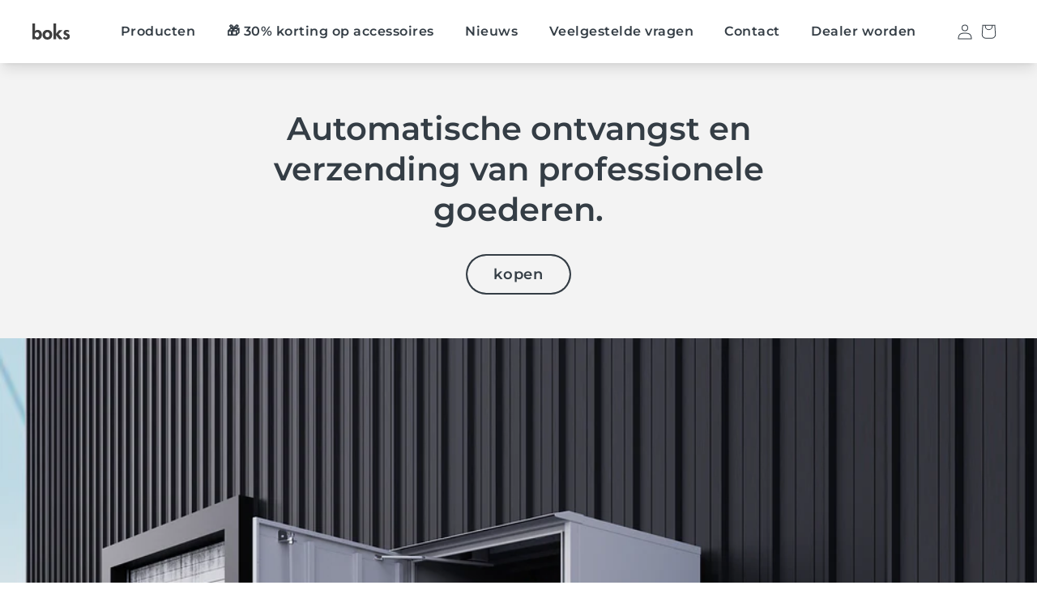

--- FILE ---
content_type: text/html; charset=utf-8
request_url: https://www.boks.app/nl-nl/pages/boks-pro
body_size: 70523
content:
<!doctype html>
<html class="no-js" lang="nl">
  <head>
    <!-- Google Tag Manager -->
    <script>
      (function (w, d, s, l, i) {
        w[l] = w[l] || [];
        w[l].push({ 'gtm.start': new Date().getTime(), event: 'gtm.js' });
        var f = d.getElementsByTagName(s)[0],
          j = d.createElement(s),
          dl = l != 'dataLayer' ? '&l=' + l : '';
        j.async = true;
        j.src = 'https://www.googletagmanager.com/gtm.js?id=' + i + dl;
        f.parentNode.insertBefore(j, f);
      })(window, document, 'script', 'dataLayer', 'GTM-WQXDZDZ');
    </script>
    <!-- End Google Tag Manager -->

    <meta charset="utf-8">
    <meta http-equiv="X-UA-Compatible" content="IE=edge">
    <meta name="viewport" content="width=device-width,initial-scale=1">
    <meta name="theme-color" content="">
    <link rel="canonical" href="https://www.boks.app/nl-nl/pages/boks-pro">
    <link rel="preconnect" href="https://cdn.shopify.com" crossorigin>
    
    
    
    
    
    
    
    



<link rel="icon" type="image/png" href="//www.boks.app/cdn/shop/files/Vector.png?crop=center&height=32&v=1698923481&width=32">
<link rel="preconnect" href="https://fonts.shopifycdn.com" crossorigin>

    <title>
      Boks PRO
 &ndash; boks</title>

    

    

<meta property="og:site_name" content="boks">
<meta property="og:url" content="https://www.boks.app/nl-nl/pages/boks-pro">
<meta property="og:title" content="Boks PRO">
<meta property="og:type" content="website">
<meta property="og:description" content="Ontdek Boks, de eerste verbonden lockeroplossing die geschikt is voor alle toepassingen: individuen, professionals en gemeenschappen. 
Pakketten ontvangen en verzenden voor iedereen, altijd, zonder aanwezigheid noodzakelijk en veilig."><meta property="og:image" content="http://www.boks.app/cdn/shop/files/LinkedIN_2_1200X628_copie_29.png?v=1676649512">
  <meta property="og:image:secure_url" content="https://www.boks.app/cdn/shop/files/LinkedIN_2_1200X628_copie_29.png?v=1676649512">
  <meta property="og:image:width" content="1200">
  <meta property="og:image:height" content="628"><meta name="twitter:card" content="summary_large_image">
<meta name="twitter:title" content="Boks PRO">
<meta name="twitter:description" content="Ontdek Boks, de eerste verbonden lockeroplossing die geschikt is voor alle toepassingen: individuen, professionals en gemeenschappen. 
Pakketten ontvangen en verzenden voor iedereen, altijd, zonder aanwezigheid noodzakelijk en veilig.">


    
      <script src="//www.boks.app/cdn/shop/t/21/assets/theme.min.js?v=17753344561396742691705919645" defer="defer"></script>
    
    <script src="//www.boks.app/cdn/shop/t/21/assets/constants.js?v=165488195745554878101684822013" defer="defer"></script>
    <script src="//www.boks.app/cdn/shop/t/21/assets/pubsub.js?v=2921868252632587581684822014" defer="defer"></script>
    <script src="//www.boks.app/cdn/shop/t/21/assets/swiper-8.js?v=98753309221745268731696495571" defer="defer"></script>
    <script src="//www.boks.app/cdn/shop/t/21/assets/swiper-boks.js?v=64623379102548178451705840058" defer="defer"></script>
    <script src="//www.boks.app/cdn/shop/t/21/assets/global.js?v=165137064984676955111712584865" defer="defer"></script>
    <script src="//www.boks.app/cdn/shop/t/21/assets/product-form.js?v=97041182971778156781684822012" defer="defer"></script>
    <script src="//www.boks.app/cdn/shop/t/21/assets/cart.js?v=134509372729115624701684822015" defer="defer"></script>

    <!-- OutlinkStickyBtn CODE Start --><!-- OutlinkStickyBtn END --> <script>window.performance && window.performance.mark && window.performance.mark('shopify.content_for_header.start');</script><meta name="google-site-verification" content="1FmzB4MlfyB_WLgmwmBVdPmv-S5CCQ29-qtLmIx_OWc">
<meta id="shopify-digital-wallet" name="shopify-digital-wallet" content="/60492349572/digital_wallets/dialog">
<meta name="shopify-checkout-api-token" content="822c6eab83cb94086bc78d80ef491aa1">
<meta id="in-context-paypal-metadata" data-shop-id="60492349572" data-venmo-supported="false" data-environment="production" data-locale="nl_NL" data-paypal-v4="true" data-currency="EUR">
<link rel="alternate" hreflang="x-default" href="https://www.boks.app/pages/boks-pro">
<link rel="alternate" hreflang="fr" href="https://www.boks.app/pages/boks-pro">
<link rel="alternate" hreflang="fr-BE" href="https://www.boks.app/fr-be/pages/boks-pro">
<link rel="alternate" hreflang="nl-BE" href="https://www.boks.app/nl-be/pages/boks-pro">
<link rel="alternate" hreflang="fr-LU" href="https://www.boks.app/fr-be/pages/boks-pro">
<link rel="alternate" hreflang="nl-LU" href="https://www.boks.app/nl-be/pages/boks-pro">
<link rel="alternate" hreflang="fr-CH" href="https://www.boks.app/fr-ch/pages/boks-pro">
<link rel="alternate" hreflang="de-CH" href="https://www.boks.app/de-ch/pages/boks-pro">
<link rel="alternate" hreflang="it-CH" href="https://www.boks.app/it-ch/pages/boks-pro">
<link rel="alternate" hreflang="en-CH" href="https://www.boks.app/en-ch/pages/boks-pro">
<link rel="alternate" hreflang="en-GB" href="https://www.boks.app/en-uk/pages/boks-pro">
<link rel="alternate" hreflang="fr-GB" href="https://www.boks.app/fr-uk/pages/boks-pro">
<link rel="alternate" hreflang="es-ES" href="https://www.boks.app/es-es/pages/boks-pro">
<link rel="alternate" hreflang="fr-ES" href="https://www.boks.app/fr-es/pages/boks-pro">
<link rel="alternate" hreflang="nl-NL" href="https://www.boks.app/nl-nl/pages/boks-pro">
<link rel="alternate" hreflang="fr-NL" href="https://www.boks.app/fr-nl/pages/boks-pro">
<link rel="alternate" hreflang="it-IT" href="https://www.boks.app/it-it/pages/boks-pro">
<link rel="alternate" hreflang="fr-IT" href="https://www.boks.app/fr-it/pages/boks-pro">
<link rel="alternate" hreflang="de-DE" href="https://www.boks.app/de-de/pages/boks-pro">
<link rel="alternate" hreflang="fr-DE" href="https://www.boks.app/fr-de/pages/boks-pro">
<link rel="alternate" hreflang="en-FI" href="https://www.boks.app/en-fi/pages/boks-pro">
<link rel="alternate" hreflang="fr-FI" href="https://www.boks.app/fr-fi/pages/boks-pro">
<link rel="alternate" hreflang="en-PT" href="https://www.boks.app/en-pt/pages/boks-pro">
<link rel="alternate" hreflang="fr-PT" href="https://www.boks.app/fr-pt/pages/boks-pro">
<link rel="alternate" hreflang="de-PL" href="https://www.boks.app/de-po/pages/boks-pro">
<link rel="alternate" hreflang="fr-PL" href="https://www.boks.app/fr-po/pages/boks-pro">
<link rel="alternate" hreflang="en-PL" href="https://www.boks.app/en-po/pages/boks-pro">
<link rel="alternate" hreflang="en-SK" href="https://www.boks.app/en-sk/pages/boks-pro">
<link rel="alternate" hreflang="fr-SK" href="https://www.boks.app/fr-sk/pages/boks-pro">
<link rel="alternate" hreflang="en-CA" href="https://www.boks.app/en-ca/pages/boks-pro">
<link rel="alternate" hreflang="fr-CA" href="https://www.boks.app/fr-ca/pages/boks-pro">
<link rel="alternate" hreflang="en-LV" href="https://www.boks.app/en-lv/pages/boks-pro">
<link rel="alternate" hreflang="fr-LV" href="https://www.boks.app/fr-lv/pages/boks-pro">
<link rel="alternate" hreflang="en-RO" href="https://www.boks.app/en-ro/pages/boks-pro">
<link rel="alternate" hreflang="fr-RO" href="https://www.boks.app/fr-ro/pages/boks-pro">
<link rel="alternate" hreflang="en-BH" href="https://www.boks.app/en-bh/pages/boks-pro">
<link rel="alternate" hreflang="fr-BH" href="https://www.boks.app/fr-bh/pages/boks-pro">
<link rel="alternate" hreflang="en-HU" href="https://www.boks.app/en-hu/pages/boks-pro">
<link rel="alternate" hreflang="fr-HU" href="https://www.boks.app/fr-hu/pages/boks-pro">
<link rel="alternate" hreflang="en-CZ" href="https://www.boks.app/en-cz/pages/boks-pro">
<link rel="alternate" hreflang="fr-CZ" href="https://www.boks.app/fr-cz/pages/boks-pro">
<link rel="alternate" hreflang="en-IE" href="https://www.boks.app/en-ie/pages/boks-pro">
<link rel="alternate" hreflang="fr-IE" href="https://www.boks.app/fr-ie/pages/boks-pro">
<script async="async" src="/checkouts/internal/preloads.js?locale=nl-NL"></script>
<script id="shopify-features" type="application/json">{"accessToken":"822c6eab83cb94086bc78d80ef491aa1","betas":["rich-media-storefront-analytics"],"domain":"www.boks.app","predictiveSearch":true,"shopId":60492349572,"locale":"nl"}</script>
<script>var Shopify = Shopify || {};
Shopify.shop = "boks-app.myshopify.com";
Shopify.locale = "nl";
Shopify.currency = {"active":"EUR","rate":"1.0"};
Shopify.country = "NL";
Shopify.theme = {"name":"Boks-OS2-TWA\/main","id":149547974982,"schema_name":"Boks","schema_version":"1.0.0","theme_store_id":null,"role":"main"};
Shopify.theme.handle = "null";
Shopify.theme.style = {"id":null,"handle":null};
Shopify.cdnHost = "www.boks.app/cdn";
Shopify.routes = Shopify.routes || {};
Shopify.routes.root = "/nl-nl/";</script>
<script type="module">!function(o){(o.Shopify=o.Shopify||{}).modules=!0}(window);</script>
<script>!function(o){function n(){var o=[];function n(){o.push(Array.prototype.slice.apply(arguments))}return n.q=o,n}var t=o.Shopify=o.Shopify||{};t.loadFeatures=n(),t.autoloadFeatures=n()}(window);</script>
<script id="shop-js-analytics" type="application/json">{"pageType":"page"}</script>
<script defer="defer" async type="module" src="//www.boks.app/cdn/shopifycloud/shop-js/modules/v2/client.init-shop-cart-sync_otb4dJHw.nl.esm.js"></script>
<script defer="defer" async type="module" src="//www.boks.app/cdn/shopifycloud/shop-js/modules/v2/chunk.common_Cf85Mmlh.esm.js"></script>
<script type="module">
  await import("//www.boks.app/cdn/shopifycloud/shop-js/modules/v2/client.init-shop-cart-sync_otb4dJHw.nl.esm.js");
await import("//www.boks.app/cdn/shopifycloud/shop-js/modules/v2/chunk.common_Cf85Mmlh.esm.js");

  window.Shopify.SignInWithShop?.initShopCartSync?.({"fedCMEnabled":true,"windoidEnabled":true});

</script>
<script>(function() {
  var isLoaded = false;
  function asyncLoad() {
    if (isLoaded) return;
    isLoaded = true;
    var urls = ["https:\/\/rio.pwztag.com\/rio.js?shop=boks-app.myshopify.com","https:\/\/cdn.shopify.com\/s\/files\/1\/0604\/9234\/9572\/t\/10\/assets\/pop_60492349572.js?v=1673437860\u0026shop=boks-app.myshopify.com","https:\/\/plugin.brevo.com\/integrations\/api\/automation\/script?user_connection_id=6453c7fb086bdd6f86612765\u0026ma-key=62ghwp359od4sat2gpdpjudq\u0026shop=boks-app.myshopify.com","https:\/\/plugin.brevo.com\/integrations\/api\/sy\/cart_tracking\/script?ma-key=62ghwp359od4sat2gpdpjudq\u0026user_connection_id=6453c7fb086bdd6f86612765\u0026shop=boks-app.myshopify.com","https:\/\/cdn-app.cart-bot.net\/public\/js\/append.js?shop=boks-app.myshopify.com","https:\/\/cdnv2.mycustomizer.com\/s-scripts\/front.js.gz?shop=boks-app.myshopify.com"];
    for (var i = 0; i < urls.length; i++) {
      var s = document.createElement('script');
      s.type = 'text/javascript';
      s.async = true;
      s.src = urls[i];
      var x = document.getElementsByTagName('script')[0];
      x.parentNode.insertBefore(s, x);
    }
  };
  if(window.attachEvent) {
    window.attachEvent('onload', asyncLoad);
  } else {
    window.addEventListener('load', asyncLoad, false);
  }
})();</script>
<script id="__st">var __st={"a":60492349572,"offset":3600,"reqid":"05ccde53-ed66-4232-9a8b-8e42f0ae8b1e-1768594437","pageurl":"www.boks.app\/nl-nl\/pages\/boks-pro","s":"pages-118006776134","u":"4476c08a3331","p":"page","rtyp":"page","rid":118006776134};</script>
<script>window.ShopifyPaypalV4VisibilityTracking = true;</script>
<script id="captcha-bootstrap">!function(){'use strict';const t='contact',e='account',n='new_comment',o=[[t,t],['blogs',n],['comments',n],[t,'customer']],c=[[e,'customer_login'],[e,'guest_login'],[e,'recover_customer_password'],[e,'create_customer']],r=t=>t.map((([t,e])=>`form[action*='/${t}']:not([data-nocaptcha='true']) input[name='form_type'][value='${e}']`)).join(','),a=t=>()=>t?[...document.querySelectorAll(t)].map((t=>t.form)):[];function s(){const t=[...o],e=r(t);return a(e)}const i='password',u='form_key',d=['recaptcha-v3-token','g-recaptcha-response','h-captcha-response',i],f=()=>{try{return window.sessionStorage}catch{return}},m='__shopify_v',_=t=>t.elements[u];function p(t,e,n=!1){try{const o=window.sessionStorage,c=JSON.parse(o.getItem(e)),{data:r}=function(t){const{data:e,action:n}=t;return t[m]||n?{data:e,action:n}:{data:t,action:n}}(c);for(const[e,n]of Object.entries(r))t.elements[e]&&(t.elements[e].value=n);n&&o.removeItem(e)}catch(o){console.error('form repopulation failed',{error:o})}}const l='form_type',E='cptcha';function T(t){t.dataset[E]=!0}const w=window,h=w.document,L='Shopify',v='ce_forms',y='captcha';let A=!1;((t,e)=>{const n=(g='f06e6c50-85a8-45c8-87d0-21a2b65856fe',I='https://cdn.shopify.com/shopifycloud/storefront-forms-hcaptcha/ce_storefront_forms_captcha_hcaptcha.v1.5.2.iife.js',D={infoText:'Beschermd door hCaptcha',privacyText:'Privacy',termsText:'Voorwaarden'},(t,e,n)=>{const o=w[L][v],c=o.bindForm;if(c)return c(t,g,e,D).then(n);var r;o.q.push([[t,g,e,D],n]),r=I,A||(h.body.append(Object.assign(h.createElement('script'),{id:'captcha-provider',async:!0,src:r})),A=!0)});var g,I,D;w[L]=w[L]||{},w[L][v]=w[L][v]||{},w[L][v].q=[],w[L][y]=w[L][y]||{},w[L][y].protect=function(t,e){n(t,void 0,e),T(t)},Object.freeze(w[L][y]),function(t,e,n,w,h,L){const[v,y,A,g]=function(t,e,n){const i=e?o:[],u=t?c:[],d=[...i,...u],f=r(d),m=r(i),_=r(d.filter((([t,e])=>n.includes(e))));return[a(f),a(m),a(_),s()]}(w,h,L),I=t=>{const e=t.target;return e instanceof HTMLFormElement?e:e&&e.form},D=t=>v().includes(t);t.addEventListener('submit',(t=>{const e=I(t);if(!e)return;const n=D(e)&&!e.dataset.hcaptchaBound&&!e.dataset.recaptchaBound,o=_(e),c=g().includes(e)&&(!o||!o.value);(n||c)&&t.preventDefault(),c&&!n&&(function(t){try{if(!f())return;!function(t){const e=f();if(!e)return;const n=_(t);if(!n)return;const o=n.value;o&&e.removeItem(o)}(t);const e=Array.from(Array(32),(()=>Math.random().toString(36)[2])).join('');!function(t,e){_(t)||t.append(Object.assign(document.createElement('input'),{type:'hidden',name:u})),t.elements[u].value=e}(t,e),function(t,e){const n=f();if(!n)return;const o=[...t.querySelectorAll(`input[type='${i}']`)].map((({name:t})=>t)),c=[...d,...o],r={};for(const[a,s]of new FormData(t).entries())c.includes(a)||(r[a]=s);n.setItem(e,JSON.stringify({[m]:1,action:t.action,data:r}))}(t,e)}catch(e){console.error('failed to persist form',e)}}(e),e.submit())}));const S=(t,e)=>{t&&!t.dataset[E]&&(n(t,e.some((e=>e===t))),T(t))};for(const o of['focusin','change'])t.addEventListener(o,(t=>{const e=I(t);D(e)&&S(e,y())}));const B=e.get('form_key'),M=e.get(l),P=B&&M;t.addEventListener('DOMContentLoaded',(()=>{const t=y();if(P)for(const e of t)e.elements[l].value===M&&p(e,B);[...new Set([...A(),...v().filter((t=>'true'===t.dataset.shopifyCaptcha))])].forEach((e=>S(e,t)))}))}(h,new URLSearchParams(w.location.search),n,t,e,['guest_login'])})(!0,!0)}();</script>
<script integrity="sha256-4kQ18oKyAcykRKYeNunJcIwy7WH5gtpwJnB7kiuLZ1E=" data-source-attribution="shopify.loadfeatures" defer="defer" src="//www.boks.app/cdn/shopifycloud/storefront/assets/storefront/load_feature-a0a9edcb.js" crossorigin="anonymous"></script>
<script data-source-attribution="shopify.dynamic_checkout.dynamic.init">var Shopify=Shopify||{};Shopify.PaymentButton=Shopify.PaymentButton||{isStorefrontPortableWallets:!0,init:function(){window.Shopify.PaymentButton.init=function(){};var t=document.createElement("script");t.src="https://www.boks.app/cdn/shopifycloud/portable-wallets/latest/portable-wallets.nl.js",t.type="module",document.head.appendChild(t)}};
</script>
<script data-source-attribution="shopify.dynamic_checkout.buyer_consent">
  function portableWalletsHideBuyerConsent(e){var t=document.getElementById("shopify-buyer-consent"),n=document.getElementById("shopify-subscription-policy-button");t&&n&&(t.classList.add("hidden"),t.setAttribute("aria-hidden","true"),n.removeEventListener("click",e))}function portableWalletsShowBuyerConsent(e){var t=document.getElementById("shopify-buyer-consent"),n=document.getElementById("shopify-subscription-policy-button");t&&n&&(t.classList.remove("hidden"),t.removeAttribute("aria-hidden"),n.addEventListener("click",e))}window.Shopify?.PaymentButton&&(window.Shopify.PaymentButton.hideBuyerConsent=portableWalletsHideBuyerConsent,window.Shopify.PaymentButton.showBuyerConsent=portableWalletsShowBuyerConsent);
</script>
<script data-source-attribution="shopify.dynamic_checkout.cart.bootstrap">document.addEventListener("DOMContentLoaded",(function(){function t(){return document.querySelector("shopify-accelerated-checkout-cart, shopify-accelerated-checkout")}if(t())Shopify.PaymentButton.init();else{new MutationObserver((function(e,n){t()&&(Shopify.PaymentButton.init(),n.disconnect())})).observe(document.body,{childList:!0,subtree:!0})}}));
</script>
<link id="shopify-accelerated-checkout-styles" rel="stylesheet" media="screen" href="https://www.boks.app/cdn/shopifycloud/portable-wallets/latest/accelerated-checkout-backwards-compat.css" crossorigin="anonymous">
<style id="shopify-accelerated-checkout-cart">
        #shopify-buyer-consent {
  margin-top: 1em;
  display: inline-block;
  width: 100%;
}

#shopify-buyer-consent.hidden {
  display: none;
}

#shopify-subscription-policy-button {
  background: none;
  border: none;
  padding: 0;
  text-decoration: underline;
  font-size: inherit;
  cursor: pointer;
}

#shopify-subscription-policy-button::before {
  box-shadow: none;
}

      </style>
<script id="sections-script" data-sections="header" defer="defer" src="//www.boks.app/cdn/shop/t/21/compiled_assets/scripts.js?v=19306"></script>
<script>window.performance && window.performance.mark && window.performance.mark('shopify.content_for_header.end');</script>

    

<style data-shopify>
  @font-face {
  font-family: Montserrat;
  font-weight: 400;
  font-style: normal;
  font-display: swap;
  src: url("//www.boks.app/cdn/fonts/montserrat/montserrat_n4.81949fa0ac9fd2021e16436151e8eaa539321637.woff2") format("woff2"),
       url("//www.boks.app/cdn/fonts/montserrat/montserrat_n4.a6c632ca7b62da89c3594789ba828388aac693fe.woff") format("woff");
}

  @font-face {
  font-family: Montserrat;
  font-weight: 700;
  font-style: normal;
  font-display: swap;
  src: url("//www.boks.app/cdn/fonts/montserrat/montserrat_n7.3c434e22befd5c18a6b4afadb1e3d77c128c7939.woff2") format("woff2"),
       url("//www.boks.app/cdn/fonts/montserrat/montserrat_n7.5d9fa6e2cae713c8fb539a9876489d86207fe957.woff") format("woff");
}

  @font-face {
  font-family: Montserrat;
  font-weight: 400;
  font-style: italic;
  font-display: swap;
  src: url("//www.boks.app/cdn/fonts/montserrat/montserrat_i4.5a4ea298b4789e064f62a29aafc18d41f09ae59b.woff2") format("woff2"),
       url("//www.boks.app/cdn/fonts/montserrat/montserrat_i4.072b5869c5e0ed5b9d2021e4c2af132e16681ad2.woff") format("woff");
}

  @font-face {
  font-family: Montserrat;
  font-weight: 700;
  font-style: italic;
  font-display: swap;
  src: url("//www.boks.app/cdn/fonts/montserrat/montserrat_i7.a0d4a463df4f146567d871890ffb3c80408e7732.woff2") format("woff2"),
       url("//www.boks.app/cdn/fonts/montserrat/montserrat_i7.f6ec9f2a0681acc6f8152c40921d2a4d2e1a2c78.woff") format("woff");
}

  @font-face {
  font-family: Montserrat;
  font-weight: 600;
  font-style: normal;
  font-display: swap;
  src: url("//www.boks.app/cdn/fonts/montserrat/montserrat_n6.1326b3e84230700ef15b3a29fb520639977513e0.woff2") format("woff2"),
       url("//www.boks.app/cdn/fonts/montserrat/montserrat_n6.652f051080eb14192330daceed8cd53dfdc5ead9.woff") format("woff");
}


  
    :root,
    .color-scheme1 {
      --color-background: 255,255,255;
    
      --gradient-background: ;
    
    --color-text: 52,61,69;
    --color-shadow: 52,61,69;
    --color-button: 52,61,69;
    --color-button-text: 255,255,255;
    --color-secondary-button: 255,255,255;
    --color-secondary-button-text: 52,61,69;
    --color-link: 52,61,69;
    --color-badge-foreground: 52,61,69;
    --color-badge-background: 255,255,255;
    --color-badge-border: 52,61,69;
    --payment-terms-background-color: rgb(255 255 255);
  }
  
    
    .color-scheme2 {
      --color-background: 255,231,199;
    
      --gradient-background: ;
    
    --color-text: 52,61,69;
    --color-shadow: 52,61,69;
    --color-button: 52,61,69;
    --color-button-text: 255,255,255;
    --color-secondary-button: 255,231,199;
    --color-secondary-button-text: 52,61,69;
    --color-link: 52,61,69;
    --color-badge-foreground: 52,61,69;
    --color-badge-background: 255,231,199;
    --color-badge-border: 52,61,69;
    --payment-terms-background-color: rgb(255 231 199);
  }
  
    
    .color-scheme3 {
      --color-background: 208,234,224;
    
      --gradient-background: ;
    
    --color-text: 52,61,69;
    --color-shadow: 52,61,69;
    --color-button: 52,61,69;
    --color-button-text: 255,255,255;
    --color-secondary-button: 208,234,224;
    --color-secondary-button-text: 52,61,69;
    --color-link: 52,61,69;
    --color-badge-foreground: 52,61,69;
    --color-badge-background: 208,234,224;
    --color-badge-border: 52,61,69;
    --payment-terms-background-color: rgb(208 234 224);
  }
  
    
    .color-scheme4 {
      --color-background: 255,240,176;
    
      --gradient-background: ;
    
    --color-text: 52,61,69;
    --color-shadow: 52,61,69;
    --color-button: 52,61,69;
    --color-button-text: 255,255,255;
    --color-secondary-button: 255,240,176;
    --color-secondary-button-text: 52,61,69;
    --color-link: 52,61,69;
    --color-badge-foreground: 52,61,69;
    --color-badge-background: 255,240,176;
    --color-badge-border: 52,61,69;
    --payment-terms-background-color: rgb(255 240 176);
  }
  
    
    .color-scheme5 {
      --color-background: 197,230,237;
    
      --gradient-background: ;
    
    --color-text: 52,61,69;
    --color-shadow: 52,61,69;
    --color-button: 52,61,69;
    --color-button-text: 255,255,255;
    --color-secondary-button: 197,230,237;
    --color-secondary-button-text: 52,61,69;
    --color-link: 52,61,69;
    --color-badge-foreground: 52,61,69;
    --color-badge-background: 197,230,237;
    --color-badge-border: 52,61,69;
    --payment-terms-background-color: rgb(197 230 237);
  }
  
    
    .color-scheme6 {
      --color-background: 243,243,243;
    
      --gradient-background: ;
    
    --color-text: 52,61,69;
    --color-shadow: 52,61,69;
    --color-button: 52,61,69;
    --color-button-text: 255,255,255;
    --color-secondary-button: 243,243,243;
    --color-secondary-button-text: 52,61,69;
    --color-link: 52,61,69;
    --color-badge-foreground: 52,61,69;
    --color-badge-background: 243,243,243;
    --color-badge-border: 52,61,69;
    --payment-terms-background-color: rgb(243 243 243);
  }
  
    
    .color-scheme7 {
      --color-background: 255,255,255;
    
      --gradient-background: ;
    
    --color-text: 52,61,69;
    --color-shadow: 52,61,69;
    --color-button: 0,182,122;
    --color-button-text: 255,255,255;
    --color-secondary-button: 255,255,255;
    --color-secondary-button-text: 0,182,122;
    --color-link: 0,182,122;
    --color-badge-foreground: 52,61,69;
    --color-badge-background: 255,255,255;
    --color-badge-border: 52,61,69;
    --payment-terms-background-color: rgb(255 255 255);
  }
  

  


  :root {
    --font-body-family: Montserrat, sans-serif;
    --font-body-style: normal;
    --font-body-weight: 400;
    --font-body-weight-bold: 700;

    --font-heading-family: Montserrat, sans-serif;
    --font-heading-style: normal;
    --font-heading-weight: 600;

    --font-body-scale: 1.0;
    --font-heading-scale: 1.0;

    --color-base-text: 52, 61, 69;
    --color-shadow: 52, 61, 69;
    --color-base-background-1: 255, 255, 255;
    --color-base-background-2: 243, 243, 243;
    --color-base-solid-button-labels: 255, 255, 255;
    --color-base-outline-button-labels: 52, 61, 69;
    --color-base-accent-1: 52, 61, 69;
    --color-base-accent-2: 0, 182, 122;
    --payment-terms-background-color: #ffffff;

    --gradient-base-background-1: #ffffff;
    --gradient-base-background-2: #f3f3f3;
    --gradient-base-accent-1: #343d45;
    --gradient-base-accent-2: #00b67a;

    --media-padding: px;
    --media-border-opacity: 0.0;
    --media-border-width: 0px;
    --media-radius: 0px;
    --media-shadow-opacity: 0.0;
    --media-shadow-horizontal-offset: 0px;
    --media-shadow-vertical-offset: 0px;
    --media-shadow-blur-radius: 0px;
    --media-shadow-visible: 0;

    --page-width: 1300px;
    --page-width-margin: 0rem;

    --product-card-image-padding: 2.0rem;
    --product-card-corner-radius: 0.6rem;
    --product-card-text-alignment: center;
    --product-card-border-width: 0.1rem;
    --product-card-border-opacity: 0.1;
    --product-card-shadow-opacity: 0.1;
    --product-card-shadow-visible: 1;
    --product-card-shadow-horizontal-offset: 0.4rem;
    --product-card-shadow-vertical-offset: 0.4rem;
    --product-card-shadow-blur-radius: 0.5rem;

    --collection-card-image-padding: 2.0rem;
    --collection-card-corner-radius: 0.0rem;
    --collection-card-text-alignment: center;
    --collection-card-border-width: 0.0rem;
    --collection-card-border-opacity: 0.1;
    --collection-card-shadow-opacity: 0.0;
    --collection-card-shadow-visible: 0;
    --collection-card-shadow-horizontal-offset: 0.0rem;
    --collection-card-shadow-vertical-offset: 0.4rem;
    --collection-card-shadow-blur-radius: 0.5rem;

    --blog-card-image-padding: 0.0rem;
    --blog-card-corner-radius: 1.0rem;
    --blog-card-text-alignment: left;
    --blog-card-border-width: 0.0rem;
    --blog-card-border-opacity: 0.1;
    --blog-card-shadow-opacity: 0.0;
    --blog-card-shadow-visible: 0;
    --blog-card-shadow-horizontal-offset: 0.0rem;
    --blog-card-shadow-vertical-offset: 0.4rem;
    --blog-card-shadow-blur-radius: 0.5rem;

    --badge-corner-radius: 4.0rem;

    --popup-border-width: 1px;
    --popup-border-opacity: 0.1;
    --popup-corner-radius: 0px;
    --popup-shadow-opacity: 0.0;
    --popup-shadow-horizontal-offset: 0px;
    --popup-shadow-vertical-offset: 4px;
    --popup-shadow-blur-radius: 5px;

    --drawer-border-width: 1px;
    --drawer-border-opacity: 0.1;
    --drawer-shadow-opacity: 0.0;
    --drawer-shadow-horizontal-offset: 0px;
    --drawer-shadow-vertical-offset: 4px;
    --drawer-shadow-blur-radius: 5px;

    --spacing-sections-desktop: 0px;
    --spacing-sections-mobile: 0px;

    --grid-desktop-vertical-spacing: 24px;
    --grid-desktop-horizontal-spacing: 24px;
    --grid-mobile-vertical-spacing: 12px;
    --grid-mobile-horizontal-spacing: 12px;

    --text-boxes-border-opacity: 0.1;
    --text-boxes-border-width: 0px;
    --text-boxes-radius: 0px;
    --text-boxes-shadow-opacity: 0.0;
    --text-boxes-shadow-visible: 0;
    --text-boxes-shadow-horizontal-offset: 0px;
    --text-boxes-shadow-vertical-offset: 4px;
    --text-boxes-shadow-blur-radius: 5px;

    --buttons-radius: 40px;
    --buttons-radius-outset: 41px;
    --buttons-border-width: 1px;
    --buttons-border-opacity: 1.0;
    --buttons-shadow-opacity: 0.0;
    --buttons-shadow-visible: 0;
    --buttons-shadow-horizontal-offset: 0px;
    --buttons-shadow-vertical-offset: 4px;
    --buttons-shadow-blur-radius: 5px;
    --buttons-border-offset: 0.3px;

    --inputs-radius: 0px;
    --inputs-border-width: 1px;
    --inputs-border-opacity: 0.55;
    --inputs-shadow-opacity: 0.0;
    --inputs-shadow-horizontal-offset: 0px;
    --inputs-margin-offset: 0px;
    --inputs-shadow-vertical-offset: 4px;
    --inputs-shadow-blur-radius: 5px;
    --inputs-radius-outset: 0px;

    --variant-pills-radius: 40px;
    --variant-pills-border-width: 1px;
    --variant-pills-border-opacity: 0.55;
    --variant-pills-shadow-opacity: 0.0;
    --variant-pills-shadow-horizontal-offset: 0px;
    --variant-pills-shadow-vertical-offset: 4px;
    --variant-pills-shadow-blur-radius: 5px;
  }
</style>

    <link href="//www.boks.app/cdn/shop/t/21/assets/theme.css?v=84558859746227330521722418033" rel="stylesheet" type="text/css" media="all" />

    
<link rel="preload" as="font" href="//www.boks.app/cdn/fonts/montserrat/montserrat_n4.81949fa0ac9fd2021e16436151e8eaa539321637.woff2" type="font/woff2" crossorigin><link rel="preload" as="font" href="//www.boks.app/cdn/fonts/montserrat/montserrat_n6.1326b3e84230700ef15b3a29fb520639977513e0.woff2" type="font/woff2" crossorigin>

    <script type="text/javascript">
  window.Rivo = window.Rivo || {};
  window.Rivo.common = window.Rivo.common || {};
  window.Rivo.common.shop = {
    permanent_domain: 'boks-app.myshopify.com',
    currency: "EUR",
    money_format: "{{ amount_no_decimals_with_comma_separator }}€",
    id: 60492349572
  };
  

  window.Rivo.common.template = 'page';
  window.Rivo.common.cart = {};
  window.Rivo.common.vapid_public_key = "BJuXCmrtTK335SuczdNVYrGVtP_WXn4jImChm49st7K7z7e8gxSZUKk4DhUpk8j2Xpiw5G4-ylNbMKLlKkUEU98=";
  window.Rivo.global_config = {"asset_urls":{"loy":{"api_js":"https:\/\/cdn.shopify.com\/s\/files\/1\/0194\/1736\/6592\/t\/1\/assets\/ba_rivo_api.js?v=1700287046","init_js":"https:\/\/cdn.shopify.com\/s\/files\/1\/0194\/1736\/6592\/t\/1\/assets\/ba_loy_init.js?v=1700287037","referrals_js":"https:\/\/cdn.shopify.com\/s\/files\/1\/0194\/1736\/6592\/t\/1\/assets\/ba_loy_referrals.js?v=1700287042","referrals_css":"https:\/\/cdn.shopify.com\/s\/files\/1\/0194\/1736\/6592\/t\/1\/assets\/ba_loy_referrals.css?v=1700287043","widget_js":"https:\/\/cdn.shopify.com\/s\/files\/1\/0194\/1736\/6592\/t\/1\/assets\/ba_loy_widget.js?v=1700287038","widget_css":"https:\/\/cdn.shopify.com\/s\/files\/1\/0194\/1736\/6592\/t\/1\/assets\/ba_loy_widget.css?v=1692840875","page_init_js":"https:\/\/cdn.shopify.com\/s\/files\/1\/0194\/1736\/6592\/t\/1\/assets\/ba_loy_page_init.js?v=1700287039","page_widget_js":"https:\/\/cdn.shopify.com\/s\/files\/1\/0194\/1736\/6592\/t\/1\/assets\/ba_loy_page_widget.js?v=1700287041","page_widget_css":"https:\/\/cdn.shopify.com\/s\/files\/1\/0194\/1736\/6592\/t\/1\/assets\/ba_loy_page.css?v=1693059047","page_preview_js":"\/assets\/msg\/loy_page_preview.js"},"rev":{"init_js":"https:\/\/cdn.shopify.com\/s\/files\/1\/0194\/1736\/6592\/t\/1\/assets\/ba_rev_init.js?v=1696816761","display_js":"https:\/\/cdn.shopify.com\/s\/files\/1\/0194\/1736\/6592\/t\/1\/assets\/ba_rev_display.js?v=1696816764","modal_js":"https:\/\/cdn.shopify.com\/s\/files\/1\/0194\/1736\/6592\/t\/1\/assets\/ba_rev_modal.js?v=1696816762","widget_css":"https:\/\/cdn.shopify.com\/s\/files\/1\/0194\/1736\/6592\/t\/1\/assets\/ba_rev_widget.css?v=1680320455","modal_css":"https:\/\/cdn.shopify.com\/s\/files\/1\/0194\/1736\/6592\/t\/1\/assets\/ba_rev_modal.css?v=1680295707"},"pu":{"init_js":"https:\/\/cdn.shopify.com\/s\/files\/1\/0194\/1736\/6592\/t\/1\/assets\/ba_pu_init.js?v=1635877170"},"widgets":{"init_js":"https:\/\/cdn.shopify.com\/s\/files\/1\/0194\/1736\/6592\/t\/1\/assets\/ba_widget_init.js?v=1693880958","modal_js":"https:\/\/cdn.shopify.com\/s\/files\/1\/0194\/1736\/6592\/t\/1\/assets\/ba_widget_modal.js?v=1693880960","modal_css":"https:\/\/cdn.shopify.com\/s\/files\/1\/0194\/1736\/6592\/t\/1\/assets\/ba_widget_modal.css?v=1654723622"},"forms":{"init_js":"https:\/\/cdn.shopify.com\/s\/files\/1\/0194\/1736\/6592\/t\/1\/assets\/ba_forms_init.js?v=1700287044","widget_js":"https:\/\/cdn.shopify.com\/s\/files\/1\/0194\/1736\/6592\/t\/1\/assets\/ba_forms_widget.js?v=1700287045","forms_css":"https:\/\/cdn.shopify.com\/s\/files\/1\/0194\/1736\/6592\/t\/1\/assets\/ba_forms.css?v=1691714518"},"global":{"helper_js":"https:\/\/cdn.shopify.com\/s\/files\/1\/0194\/1736\/6592\/t\/1\/assets\/ba_tracking.js?v=1680229884"}},"proxy_paths":{"pop":"\/apps\/ba-pop","app_metrics":"\/apps\/ba-pop\/app_metrics","push_subscription":"\/apps\/ba-pop\/push"},"aat":["pop"],"pv":false,"sts":false,"bam":true,"batc":true,"base_money_format":"{{ amount_no_decimals_with_comma_separator }}€","online_store_version":2,"loy_js_api_enabled":false,"shop":{"name":"boks","domain":"www.boks.app"}};

  




    window.Rivo.widgets_config = {"id":60367,"active":false,"frequency_limit_amount":2,"frequency_limit_time_unit":"days","background_image":{"position":"none","widget_background_preview_url":""},"initial_state":{"body":"Rejoignez la communauté Boks pour recevoir nos dernières actualités ","title":"Restons en contact","cta_text":"Rejoindre la communauté","show_email":"true","action_text":" ","footer_text":"","dismiss_text":" ","email_placeholder":"Votre e-mail","phone_placeholder":"Phone Number"},"success_state":{"body":"A bientôt.","title":"Merci pour votre inscription","cta_text":"Continuez les achats","cta_action":"dismiss","redirect_url":"","open_url_new_tab":"false"},"closed_state":{"action":"close_widget","font_size":"20","action_text":"GET 10% OFF","display_offset":"300","display_position":"left"},"error_state":{"submit_error":"Veuillez réessayer plus tard.","invalid_email":"Merci d'entrer une adresse valide\/","error_subscribing":"Erreur","already_registered":"Vous êtes deja enregistré.","invalid_phone_number":"Please enter valid phone number!"},"trigger":{"action":"on_timer","delay_in_seconds":"0"},"colors":{"link_color":"#4FC3F7","sticky_bar_bg":"#C62828","cta_font_color":"#fff","body_font_color":"#000","sticky_bar_text":"#fff","background_color":"#fff","error_text_color":"#ff2626","title_font_color":"#000","footer_font_color":"#bbb","dismiss_font_color":"#bbb","cta_background_color":"#000000","sticky_coupon_bar_bg":"#286ef8","error_text_background":"","sticky_coupon_bar_text":"#fff"},"sticky_coupon_bar":{"enabled":"false","message":"Don't forget to use your code"},"display_style":{"font":"inherit","size":"regular","align":"center"},"dismissable":true,"has_background":false,"opt_in_channels":["email"],"rules":[],"widget_css":".powered_by_rivo{\n  display: none;\n}\n.ba_widget_main_design {\n  background: #fff;\n}\n.ba_widget_content{text-align: center}\n.ba_widget_parent{\n  font-family: inherit;\n}\n.ba_widget_parent.background{\n}\n.ba_widget_left_content{\n}\n.ba_widget_right_content{\n}\n#ba_widget_cta_button:disabled{\n  background: #000000cc;\n}\n#ba_widget_cta_button{\n  background: #000000;\n  color: #fff;\n}\n#ba_widget_cta_button:after {\n  background: #000000e0;\n}\n.ba_initial_state_title, .ba_success_state_title{\n  color: #000;\n}\n.ba_initial_state_body, .ba_success_state_body{\n  color: #000;\n}\n.ba_initial_state_dismiss_text{\n  color: #bbb;\n}\n.ba_initial_state_footer_text, .ba_initial_state_sms_agreement{\n  color: #bbb;\n}\n.ba_widget_error{\n  color: #ff2626;\n  background: ;\n}\n.ba_link_color{\n  color: #4FC3F7;\n}\n","custom_css":".header-main{font-family: Montserrat !important;}","logo":null};

</script>


<script type="text/javascript">
  

  //Global snippet for Rivo
  //this is updated automatically - do not edit manually.

  function loadScript(src, defer, done) {
    var js = document.createElement('script');
    js.src = src;
    js.defer = defer;
    js.onload = function(){done();};
    js.onerror = function(){
      done(new Error('Failed to load script ' + src));
    };
    document.head.appendChild(js);
  }

  function browserSupportsAllFeatures() {
    return window.Promise && window.fetch && window.Symbol;
  }

  if (browserSupportsAllFeatures()) {
    main();
  } else {
    loadScript('https://polyfill-fastly.net/v3/polyfill.min.js?features=Promise,fetch', true, main);
  }

  function loadAppScripts(){
     if (window.Rivo.global_config.aat.includes("loy")){
      loadScript(window.Rivo.global_config.asset_urls.loy.init_js, true, function(){});
     }

     if (window.Rivo.global_config.aat.includes("rev")){
      loadScript(window.Rivo.global_config.asset_urls.rev.init_js, true, function(){});
     }

     if (window.Rivo.global_config.aat.includes("pu")){
      loadScript(window.Rivo.global_config.asset_urls.pu.init_js, true, function(){});
     }

     if (window.Rivo.global_config.aat.includes("pop") || window.Rivo.global_config.aat.includes("pu")){
      loadScript(window.Rivo.global_config.asset_urls.widgets.init_js, true, function(){});
     }
  }

  function main(err) {
    loadScript(window.Rivo.global_config.asset_urls.global.helper_js, false, loadAppScripts);
  }
</script>


    <script>
      document.documentElement.className = document.documentElement.className.replace('no-js', 'js');
      if (Shopify.designMode) {
        document.documentElement.classList.add('shopify-design-mode');
      }
    </script>
    
  <!-- BEGIN app block: shopify://apps/crisp-live-chat-chatbot/blocks/app-embed/5c3cfd5f-01d4-496a-891b-f98ecf27ff08 --><script>
  if ("9bb58259-dcaa-4ebc-8d0f-0568ec43d738") {
    let _locale = "";

    window.CRISP_READY_TRIGGER = function () {
      window.CRISP_SESSION_ID = $crisp.get("session:identifier");
      postCart();
      postCustomerID();

      // Set session segment (only after first message is sent)
      $crisp.push(["on", "message:sent", () => {
        $crisp.push(["set", "session:segments", [["shopify"]]]);
        $crisp.push(["off", "message:sent"]);
      }])
    };

    if (window?.Weglot?.getCurrentLang && typeof(typeof(Weglot?.getCurrentLang) === "function")) {
      _locale = Weglot?.getCurrentLang();
    } else if (Shopify?.locale) {
      _locale = Shopify.locale;
    }

    if (_locale) {
      CRISP_RUNTIME_CONFIG = {
        locale : _locale
      };
    }

    window.$crisp=[];
    window.CRISP_WEBSITE_ID="9bb58259-dcaa-4ebc-8d0f-0568ec43d738";
    (function(){d=document;s=d.createElement("script");
      s.src="https://client.crisp.chat/l.js";
      s.async=1;
      d.getElementsByTagName("head")[0].appendChild(s);
    })();
  }
</script>

<!-- END app block --><!-- BEGIN app block: shopify://apps/powerful-form-builder/blocks/app-embed/e4bcb1eb-35b2-42e6-bc37-bfe0e1542c9d --><script type="text/javascript" hs-ignore data-cookieconsent="ignore">
  var Globo = Globo || {};
  var globoFormbuilderRecaptchaInit = function(){};
  var globoFormbuilderHcaptchaInit = function(){};
  window.Globo.FormBuilder = window.Globo.FormBuilder || {};
  window.Globo.FormBuilder.shop = {"configuration":{"money_format":"{{ amount_no_decimals_with_comma_separator }}€"},"pricing":{"features":{"bulkOrderForm":true,"cartForm":true,"fileUpload":30,"removeCopyright":true,"restrictedEmailDomains":false,"metrics":true}},"settings":{"copyright":"Powered by <a href=\"https://globosoftware.net\" target=\"_blank\">Globo</a> <a href=\"https://apps.shopify.com/form-builder-contact-form\" target=\"_blank\">Contact Form</a>","hideWaterMark":false,"reCaptcha":{"recaptchaType":"v2","siteKey":false,"languageCode":"en"},"hCaptcha":{"siteKey":false},"scrollTop":false,"customCssCode":"","customCssEnabled":false,"additionalColumns":[]},"encryption_form_id":1,"url":"https://app.powerfulform.com/","CDN_URL":"https://dxo9oalx9qc1s.cloudfront.net","app_id":"1783207"};

  if(window.Globo.FormBuilder.shop.settings.customCssEnabled && window.Globo.FormBuilder.shop.settings.customCssCode){
    const customStyle = document.createElement('style');
    customStyle.type = 'text/css';
    customStyle.innerHTML = window.Globo.FormBuilder.shop.settings.customCssCode;
    document.head.appendChild(customStyle);
  }

  window.Globo.FormBuilder.forms = [];
    
      
      
      
      window.Globo.FormBuilder.forms[4828] = {"4828":{"elements":[{"id":"group-1","type":"group","label":"Page 1","description":"","elements":[{"id":"name","type":"name","label":"Nom","placeholder":"","description":"","limitCharacters":false,"characters":100,"hideLabel":false,"keepPositionLabel":false,"required":true,"ifHideLabel":false,"inputIcon":"","columnWidth":50},{"id":"name-2","type":"name","label":"Prénom","placeholder":"","description":"","limitCharacters":false,"characters":100,"hideLabel":false,"keepPositionLabel":false,"required":true,"ifHideLabel":false,"inputIcon":"","columnWidth":50},{"id":"email","type":"email","label":"Email","placeholder":"","description":"","limitCharacters":false,"characters":100,"hideLabel":false,"keepPositionLabel":false,"required":true,"ifHideLabel":false,"inputIcon":"","columnWidth":50},{"id":"phone","type":"phone","label":"Numéro de téléphone","placeholder":"","description":"","validatePhone":true,"onlyShowFlag":true,"defaultCountryCode":"fr","limitCharacters":false,"characters":100,"hideLabel":false,"keepPositionLabel":false,"required":true,"ifHideLabel":false,"inputIcon":"","columnWidth":50},{"id":"radio","type":"radio","label":"Vous êtes ?","options":"Particulier\nProfessionnel","defaultOption":"Particulier","description":"","hideLabel":false,"keepPositionLabel":false,"required":false,"ifHideLabel":false,"inlineOption":100,"columnWidth":50}]}],"errorMessage":{"required":"Obligatoire","invalid":"Non valide","invalidName":"Nom non valide","invalidEmail":"Email non valide","invalidURL":"Url non valide","invalidPhone":"Téléphone non valide","invalidNumber":"Nombre non valide","invalidPassword":"Mot de passe invalide","confirmPasswordNotMatch":"Le mot de passe ne correspond pas","customerAlreadyExists":"Ce client existe déjà","fileSizeLimit":"Fichier trop lourd","fileNotAllowed":"Fichier non autorisé","requiredCaptcha":"Required captcha","requiredProducts":"Merci de sélectionner un produit","limitQuantity":"The number of products left in stock has been exceeded","shopifyInvalidPhone":"phone - Enter a valid phone number to use this delivery method","shopifyPhoneHasAlready":"phone - Phone has already been taken","shopifyInvalidProvice":"addresses.province - is not valid","otherError":"Une erreur s'est produite, merci de réessayer plus tard"},"appearance":{"layout":"boxed","width":"680","style":"classic","mainColor":"rgba(0,118,165,1)","headingColor":"rgba(63,63,63,1)","labelColor":"rgba(63,63,63,1)","descriptionColor":"#6c757d","optionColor":"rgba(63,63,63,1)","paragraphColor":"rgba(63,63,63,1)","paragraphBackground":"#fff","background":"color","backgroundColor":"#FFF","backgroundImage":"","backgroundImageAlignment":"middle","floatingIcon":"\u003csvg aria-hidden=\"true\" focusable=\"false\" data-prefix=\"far\" data-icon=\"envelope\" class=\"svg-inline--fa fa-envelope fa-w-16\" role=\"img\" xmlns=\"http:\/\/www.w3.org\/2000\/svg\" viewBox=\"0 0 512 512\"\u003e\u003cpath fill=\"currentColor\" d=\"M464 64H48C21.49 64 0 85.49 0 112v288c0 26.51 21.49 48 48 48h416c26.51 0 48-21.49 48-48V112c0-26.51-21.49-48-48-48zm0 48v40.805c-22.422 18.259-58.168 46.651-134.587 106.49-16.841 13.247-50.201 45.072-73.413 44.701-23.208.375-56.579-31.459-73.413-44.701C106.18 199.465 70.425 171.067 48 152.805V112h416zM48 400V214.398c22.914 18.251 55.409 43.862 104.938 82.646 21.857 17.205 60.134 55.186 103.062 54.955 42.717.231 80.509-37.199 103.053-54.947 49.528-38.783 82.032-64.401 104.947-82.653V400H48z\"\u003e\u003c\/path\u003e\u003c\/svg\u003e","floatingText":"","displayOnAllPage":false,"position":"bottom right","formType":"normalForm","newTemplate":false,"colorScheme":{"solidButton":{"red":0,"green":118,"blue":165,"alpha":1},"solidButtonLabel":{"red":255,"green":255,"blue":255},"text":{"red":63,"green":63,"blue":63,"alpha":1},"outlineButton":{"red":0,"green":118,"blue":165,"alpha":1},"background":{"red":255,"green":255,"blue":255}}},"afterSubmit":{"action":"clearForm","message":"\u003ch4\u003eVotre demande est bien enregistr\u0026eacute;e\u003c\/h4\u003e\n\u003cp\u003e\u0026nbsp;\u003c\/p\u003e\n\u003cp\u003eUn membre de l'\u0026eacute;quipe Boks vous contactera et vous partagera les documents dans les plus brefs d\u0026eacute;lais.\u003c\/p\u003e\n\u003cp\u003eA tr\u0026egrave;s vite\u003c\/p\u003e\n\u003cp\u003e\u0026nbsp;\u003c\/p\u003e","redirectUrl":"","enableGa":false,"gaEventCategory":"Form Builder by Globo","gaEventAction":"Submit","gaEventLabel":"Contact us form","enableFpx":false,"fpxTrackerName":""},"accountPage":{"showAccountDetail":false,"registrationPage":false,"editAccountPage":false,"header":"Header","active":false,"title":"Account details","headerDescription":"Fill out the form to change account information","afterUpdate":"Message after update","message":"\u003ch5\u003eAccount edited successfully!\u003c\/h5\u003e","footer":"Footer","updateText":"Update","footerDescription":""},"footer":{"description":"","previousText":"Previous","nextText":"Next","submitText":"Envoyer ma demande","resetButton":true,"resetButtonText":"Annuler","submitFullWidth":false,"submitAlignment":"left"},"header":{"active":true,"title":"Boks vous accompagne pour installer le service dans votre immeuble","description":"\u003cp\u003e\u003cspan style=\"background-color: rgb(255, 255, 255); color: rgb(0, 0, 0);\"\u003eNous vous envoyons par e-mail les documents de présentation de notre solution pour votre copropriété.\u003c\/span\u003e\u003c\/p\u003e\u003cp\u003e\u003cspan style=\"background-color: rgb(255, 255, 255); color: rgb(0, 0, 0);\"\u003eVotre souhaitez obtenir plus d'informations sur\u0026nbsp;\u003c\/span\u003e\u003cstrong style=\"background-color: rgb(255, 255, 255); color: rgb(0, 0, 0);\"\u003eboksHUB :\u003c\/strong\u003e\u003c\/p\u003e"},"isStepByStepForm":true,"publish":{"requiredLogin":false,"requiredLoginMessage":"Please \u003ca href='\/account\/login' title='login'\u003elogin\u003c\/a\u003e to continue","publishType":"popup","embedCode":"\u003cdiv class=\"globo-formbuilder\" data-id=\"NDgyOA==\"\u003e\u003c\/div\u003e","shortCode":"{formbuilder:NDgyOA==}","popup":"\u003cbutton class=\"globo-formbuilder-open\" data-id=\"NDgyOA==\"\u003eOpen form\u003c\/button\u003e","lightbox":"\u003cdiv class=\"globo-form-publish-modal lightbox hidden\" data-id=\"NDgyOA==\"\u003e\u003cdiv class=\"globo-form-modal-content\"\u003e\u003cdiv class=\"globo-formbuilder\" data-id=\"NDgyOA==\"\u003e\u003c\/div\u003e\u003c\/div\u003e\u003c\/div\u003e","enableAddShortCode":false,"selectPage":"index","selectPositionOnPage":"top","selectTime":"forever","setCookie":"1","setCookieHours":"1","setCookieWeeks":"1"},"reCaptcha":{"enable":false},"html":"\n\u003cdiv class=\"globo-form boxed-form globo-form-id-4828 \" data-locale=\"fr\" \u003e\n\n\u003cstyle\u003e\n\n\n    :root .globo-form-app[data-id=\"4828\"]{\n        \n        --gfb-color-solidButton: 0,118,165;\n        --gfb-color-solidButtonColor: rgb(var(--gfb-color-solidButton));\n        --gfb-color-solidButtonLabel: 255,255,255;\n        --gfb-color-solidButtonLabelColor: rgb(var(--gfb-color-solidButtonLabel));\n        --gfb-color-text: 63,63,63;\n        --gfb-color-textColor: rgb(var(--gfb-color-text));\n        --gfb-color-outlineButton: 0,118,165;\n        --gfb-color-outlineButtonColor: rgb(var(--gfb-color-outlineButton));\n        --gfb-color-background: 255,255,255;\n        --gfb-color-backgroundColor: rgb(var(--gfb-color-background));\n        \n        --gfb-main-color: rgba(0,118,165,1);\n        --gfb-primary-color: var(--gfb-color-solidButtonColor, var(--gfb-main-color));\n        --gfb-primary-text-color: var(--gfb-color-solidButtonLabelColor, #FFF);\n        --gfb-form-width: 680px;\n        --gfb-font-family: inherit;\n        --gfb-font-style: inherit;\n        --gfb--image: 40%;\n        --gfb-image-ratio-draft: var(--gfb--image);\n        --gfb-image-ratio: var(--gfb-image-ratio-draft);\n        \n        --gfb-bg-temp-color: #FFF;\n        --gfb-bg-position: middle;\n        \n            --gfb-bg-temp-color: #FFF;\n        \n        --gfb-bg-color: var(--gfb-color-backgroundColor, var(--gfb-bg-temp-color));\n        \n    }\n    \n.globo-form-id-4828 .globo-form-app{\n    max-width: 680px;\n    width: -webkit-fill-available;\n    \n    background-color: var(--gfb-bg-color);\n    \n    \n}\n\n.globo-form-id-4828 .globo-form-app .globo-heading{\n    color: var(--gfb-color-textColor, rgba(63,63,63,1))\n}\n\n\n\n.globo-form-id-4828 .globo-form-app .globo-description,\n.globo-form-id-4828 .globo-form-app .header .globo-description{\n    --gfb-color-description: rgba(var(--gfb-color-text), 0.8);\n    color: var(--gfb-color-description, #6c757d);\n}\n.globo-form-id-4828 .globo-form-app .globo-label,\n.globo-form-id-4828 .globo-form-app .globo-form-control label.globo-label,\n.globo-form-id-4828 .globo-form-app .globo-form-control label.globo-label span.label-content{\n    color: var(--gfb-color-textColor, rgba(63,63,63,1));\n    text-align: left;\n}\n.globo-form-id-4828 .globo-form-app .globo-label.globo-position-label{\n    height: 20px !important;\n}\n.globo-form-id-4828 .globo-form-app .globo-form-control .help-text.globo-description,\n.globo-form-id-4828 .globo-form-app .globo-form-control span.globo-description{\n    --gfb-color-description: rgba(var(--gfb-color-text), 0.8);\n    color: var(--gfb-color-description, #6c757d);\n}\n.globo-form-id-4828 .globo-form-app .globo-form-control .checkbox-wrapper .globo-option,\n.globo-form-id-4828 .globo-form-app .globo-form-control .radio-wrapper .globo-option\n{\n    color: var(--gfb-color-textColor, rgba(63,63,63,1));\n}\n.globo-form-id-4828 .globo-form-app .footer,\n.globo-form-id-4828 .globo-form-app .gfb__footer{\n    text-align:left;\n}\n.globo-form-id-4828 .globo-form-app .footer button,\n.globo-form-id-4828 .globo-form-app .gfb__footer button{\n    border:1px solid var(--gfb-primary-color);\n    \n}\n.globo-form-id-4828 .globo-form-app .footer button.submit,\n.globo-form-id-4828 .globo-form-app .gfb__footer button.submit\n.globo-form-id-4828 .globo-form-app .footer button.checkout,\n.globo-form-id-4828 .globo-form-app .gfb__footer button.checkout,\n.globo-form-id-4828 .globo-form-app .footer button.action.loading .spinner,\n.globo-form-id-4828 .globo-form-app .gfb__footer button.action.loading .spinner{\n    background-color: var(--gfb-primary-color);\n    color : #ffffff;\n}\n.globo-form-id-4828 .globo-form-app .globo-form-control .star-rating\u003efieldset:not(:checked)\u003elabel:before {\n    content: url('data:image\/svg+xml; utf8, \u003csvg aria-hidden=\"true\" focusable=\"false\" data-prefix=\"far\" data-icon=\"star\" class=\"svg-inline--fa fa-star fa-w-18\" role=\"img\" xmlns=\"http:\/\/www.w3.org\/2000\/svg\" viewBox=\"0 0 576 512\"\u003e\u003cpath fill=\"rgba(0,118,165,1)\" d=\"M528.1 171.5L382 150.2 316.7 17.8c-11.7-23.6-45.6-23.9-57.4 0L194 150.2 47.9 171.5c-26.2 3.8-36.7 36.1-17.7 54.6l105.7 103-25 145.5c-4.5 26.3 23.2 46 46.4 33.7L288 439.6l130.7 68.7c23.2 12.2 50.9-7.4 46.4-33.7l-25-145.5 105.7-103c19-18.5 8.5-50.8-17.7-54.6zM388.6 312.3l23.7 138.4L288 385.4l-124.3 65.3 23.7-138.4-100.6-98 139-20.2 62.2-126 62.2 126 139 20.2-100.6 98z\"\u003e\u003c\/path\u003e\u003c\/svg\u003e');\n}\n.globo-form-id-4828 .globo-form-app .globo-form-control .star-rating\u003efieldset\u003einput:checked ~ label:before {\n    content: url('data:image\/svg+xml; utf8, \u003csvg aria-hidden=\"true\" focusable=\"false\" data-prefix=\"fas\" data-icon=\"star\" class=\"svg-inline--fa fa-star fa-w-18\" role=\"img\" xmlns=\"http:\/\/www.w3.org\/2000\/svg\" viewBox=\"0 0 576 512\"\u003e\u003cpath fill=\"rgba(0,118,165,1)\" d=\"M259.3 17.8L194 150.2 47.9 171.5c-26.2 3.8-36.7 36.1-17.7 54.6l105.7 103-25 145.5c-4.5 26.3 23.2 46 46.4 33.7L288 439.6l130.7 68.7c23.2 12.2 50.9-7.4 46.4-33.7l-25-145.5 105.7-103c19-18.5 8.5-50.8-17.7-54.6L382 150.2 316.7 17.8c-11.7-23.6-45.6-23.9-57.4 0z\"\u003e\u003c\/path\u003e\u003c\/svg\u003e');\n}\n.globo-form-id-4828 .globo-form-app .globo-form-control .star-rating\u003efieldset:not(:checked)\u003elabel:hover:before,\n.globo-form-id-4828 .globo-form-app .globo-form-control .star-rating\u003efieldset:not(:checked)\u003elabel:hover ~ label:before{\n    content : url('data:image\/svg+xml; utf8, \u003csvg aria-hidden=\"true\" focusable=\"false\" data-prefix=\"fas\" data-icon=\"star\" class=\"svg-inline--fa fa-star fa-w-18\" role=\"img\" xmlns=\"http:\/\/www.w3.org\/2000\/svg\" viewBox=\"0 0 576 512\"\u003e\u003cpath fill=\"rgba(0,118,165,1)\" d=\"M259.3 17.8L194 150.2 47.9 171.5c-26.2 3.8-36.7 36.1-17.7 54.6l105.7 103-25 145.5c-4.5 26.3 23.2 46 46.4 33.7L288 439.6l130.7 68.7c23.2 12.2 50.9-7.4 46.4-33.7l-25-145.5 105.7-103c19-18.5 8.5-50.8-17.7-54.6L382 150.2 316.7 17.8c-11.7-23.6-45.6-23.9-57.4 0z\"\u003e\u003c\/path\u003e\u003c\/svg\u003e')\n}\n.globo-form-id-4828 .globo-form-app .globo-form-control .checkbox-wrapper .checkbox-input:checked ~ .checkbox-label:before {\n    border-color: var(--gfb-primary-color);\n    box-shadow: 0 4px 6px rgba(50,50,93,0.11), 0 1px 3px rgba(0,0,0,0.08);\n    background-color: var(--gfb-primary-color);\n}\n.globo-form-id-4828 .globo-form-app .step.-completed .step__number,\n.globo-form-id-4828 .globo-form-app .line.-progress,\n.globo-form-id-4828 .globo-form-app .line.-start{\n    background-color: var(--gfb-primary-color);\n}\n.globo-form-id-4828 .globo-form-app .checkmark__check,\n.globo-form-id-4828 .globo-form-app .checkmark__circle{\n    stroke: var(--gfb-primary-color);\n}\n.globo-form-id-4828 .floating-button{\n    background-color: var(--gfb-primary-color);\n}\n.globo-form-id-4828 .globo-form-app .globo-form-control .checkbox-wrapper .checkbox-input ~ .checkbox-label:before,\n.globo-form-app .globo-form-control .radio-wrapper .radio-input ~ .radio-label:after{\n    border-color : var(--gfb-primary-color);\n}\n.globo-form-id-4828 .flatpickr-day.selected, \n.globo-form-id-4828 .flatpickr-day.startRange, \n.globo-form-id-4828 .flatpickr-day.endRange, \n.globo-form-id-4828 .flatpickr-day.selected.inRange, \n.globo-form-id-4828 .flatpickr-day.startRange.inRange, \n.globo-form-id-4828 .flatpickr-day.endRange.inRange, \n.globo-form-id-4828 .flatpickr-day.selected:focus, \n.globo-form-id-4828 .flatpickr-day.startRange:focus, \n.globo-form-id-4828 .flatpickr-day.endRange:focus, \n.globo-form-id-4828 .flatpickr-day.selected:hover, \n.globo-form-id-4828 .flatpickr-day.startRange:hover, \n.globo-form-id-4828 .flatpickr-day.endRange:hover, \n.globo-form-id-4828 .flatpickr-day.selected.prevMonthDay, \n.globo-form-id-4828 .flatpickr-day.startRange.prevMonthDay, \n.globo-form-id-4828 .flatpickr-day.endRange.prevMonthDay, \n.globo-form-id-4828 .flatpickr-day.selected.nextMonthDay, \n.globo-form-id-4828 .flatpickr-day.startRange.nextMonthDay, \n.globo-form-id-4828 .flatpickr-day.endRange.nextMonthDay {\n    background: var(--gfb-primary-color);\n    border-color: var(--gfb-primary-color);\n}\n.globo-form-id-4828 .globo-paragraph {\n    background: #fff;\n    color: var(--gfb-color-textColor, rgba(63,63,63,1));\n    width: 100%!important;\n}\n\n[dir=\"rtl\"] .globo-form-app .header .title,\n[dir=\"rtl\"] .globo-form-app .header .description,\n[dir=\"rtl\"] .globo-form-id-4828 .globo-form-app .globo-heading,\n[dir=\"rtl\"] .globo-form-id-4828 .globo-form-app .globo-label,\n[dir=\"rtl\"] .globo-form-id-4828 .globo-form-app .globo-form-control label.globo-label,\n[dir=\"rtl\"] .globo-form-id-4828 .globo-form-app .globo-form-control label.globo-label span.label-content{\n    text-align: right;\n}\n\n[dir=\"rtl\"] .globo-form-app .line {\n    left: unset;\n    right: 50%;\n}\n\n[dir=\"rtl\"] .globo-form-id-4828 .globo-form-app .line.-start {\n    left: unset;    \n    right: 0%;\n}\n\n\u003c\/style\u003e\n\n\n\n\n\u003cdiv class=\"globo-form-app boxed-layout gfb-style-classic  gfb-font-size-medium\" data-id=4828\u003e\n    \n    \u003cdiv class=\"header dismiss hidden\" onclick=\"Globo.FormBuilder.closeModalForm(this)\"\u003e\n        \u003csvg width=20 height=20 viewBox=\"0 0 20 20\" class=\"\" focusable=\"false\" aria-hidden=\"true\"\u003e\u003cpath d=\"M11.414 10l4.293-4.293a.999.999 0 1 0-1.414-1.414L10 8.586 5.707 4.293a.999.999 0 1 0-1.414 1.414L8.586 10l-4.293 4.293a.999.999 0 1 0 1.414 1.414L10 11.414l4.293 4.293a.997.997 0 0 0 1.414 0 .999.999 0 0 0 0-1.414L11.414 10z\" fill-rule=\"evenodd\"\u003e\u003c\/path\u003e\u003c\/svg\u003e\n    \u003c\/div\u003e\n    \u003cform class=\"g-container\" novalidate action=\"https:\/\/app.powerfulform.com\/api\/front\/form\/4828\/send\" method=\"POST\" enctype=\"multipart\/form-data\" data-id=4828\u003e\n        \n            \n            \u003cdiv class=\"header\" data-path=\"header\"\u003e\n                \u003ch3 class=\"title globo-heading\"\u003eBoks vous accompagne pour installer le service dans votre immeuble\u003c\/h3\u003e\n                \n                \u003cdiv class=\"description globo-description\"\u003e\u003cp\u003e\u003cspan style=\"background-color: rgb(255, 255, 255); color: rgb(0, 0, 0);\"\u003eNous vous envoyons par e-mail les documents de présentation de notre solution pour votre copropriété.\u003c\/span\u003e\u003c\/p\u003e\u003cp\u003e\u003cspan style=\"background-color: rgb(255, 255, 255); color: rgb(0, 0, 0);\"\u003eVotre souhaitez obtenir plus d'informations sur\u0026nbsp;\u003c\/span\u003e\u003cstrong style=\"background-color: rgb(255, 255, 255); color: rgb(0, 0, 0);\"\u003eboksHUB :\u003c\/strong\u003e\u003c\/p\u003e\u003c\/div\u003e\n                \n            \u003c\/div\u003e\n            \n        \n        \n            \u003cdiv class=\"globo-formbuilder-wizard\" data-id=4828\u003e\n                \u003cdiv class=\"wizard__content\"\u003e\n                    \u003cheader class=\"wizard__header\"\u003e\n                        \u003cdiv class=\"wizard__steps\"\u003e\n                        \u003cnav class=\"steps hidden\"\u003e\n                            \n                            \n                                \n                            \n                            \n                                \n                                    \n                                    \n                                    \n                                    \n                                    \u003cdiv class=\"step last \" data-element-id=\"group-1\"  data-step=\"0\" \u003e\n                                        \u003cdiv class=\"step__content\"\u003e\n                                            \u003cp class=\"step__number\"\u003e\u003c\/p\u003e\n                                            \u003csvg class=\"checkmark\" xmlns=\"http:\/\/www.w3.org\/2000\/svg\" width=52 height=52 viewBox=\"0 0 52 52\"\u003e\n                                                \u003ccircle class=\"checkmark__circle\" cx=\"26\" cy=\"26\" r=\"25\" fill=\"none\"\/\u003e\n                                                \u003cpath class=\"checkmark__check\" fill=\"none\" d=\"M14.1 27.2l7.1 7.2 16.7-16.8\"\/\u003e\n                                            \u003c\/svg\u003e\n                                            \u003cdiv class=\"lines\"\u003e\n                                                \n                                                    \u003cdiv class=\"line -start\"\u003e\u003c\/div\u003e\n                                                \n                                                \u003cdiv class=\"line -background\"\u003e\n                                                \u003c\/div\u003e\n                                                \u003cdiv class=\"line -progress\"\u003e\n                                                \u003c\/div\u003e\n                                            \u003c\/div\u003e  \n                                        \u003c\/div\u003e\n                                    \u003c\/div\u003e\n                                \n                            \n                        \u003c\/nav\u003e\n                        \u003c\/div\u003e\n                    \u003c\/header\u003e\n                    \u003cdiv class=\"panels\"\u003e\n                        \n                            \n                            \n                            \n                            \n                                \u003cdiv class=\"panel \" data-element-id=\"group-1\" data-id=4828  data-step=\"0\" style=\"padding-top:0\"\u003e\n                                    \n                                            \n                                                \n                                                    \n\n\n\n\n\n\n\n\n\n\n\n\n\n\n\n\n    \n\n\n\n\n\n\n\n\n\n\n\u003cdiv class=\"globo-form-control layout-2-column \"  data-type='name' data-element-id='name'\u003e\n\n    \n\n\n    \n        \n\u003clabel for=\"4828-name\" class=\"classic-label globo-label gfb__label-v2 \" data-label=\"Nom\"\u003e\n    \u003cspan class=\"label-content\" data-label=\"Nom\"\u003eNom\u003c\/span\u003e\n    \n        \u003cspan class=\"text-danger text-smaller\"\u003e *\u003c\/span\u003e\n    \n\u003c\/label\u003e\n\n    \n\n    \u003cdiv class=\"globo-form-input\"\u003e\n        \n        \n        \u003cinput type=\"text\"  data-type=\"name\" class=\"classic-input\" id=\"4828-name\" name=\"name\" placeholder=\"\" presence  \u003e\n    \u003c\/div\u003e\n    \n    \u003csmall class=\"messages\" id=\"4828-name-error\"\u003e\u003c\/small\u003e\n\u003c\/div\u003e\n\n\n\n                                                \n                                            \n                                                \n                                                    \n\n\n\n\n\n\n\n\n\n\n\n\n\n\n\n\n    \n\n\n\n\n\n\n\n\n\n\n\u003cdiv class=\"globo-form-control layout-2-column \"  data-type='name' data-element-id='name-2'\u003e\n\n    \n\n\n    \n        \n\u003clabel for=\"4828-name-2\" class=\"classic-label globo-label gfb__label-v2 \" data-label=\"Prénom\"\u003e\n    \u003cspan class=\"label-content\" data-label=\"Prénom\"\u003ePrénom\u003c\/span\u003e\n    \n        \u003cspan class=\"text-danger text-smaller\"\u003e *\u003c\/span\u003e\n    \n\u003c\/label\u003e\n\n    \n\n    \u003cdiv class=\"globo-form-input\"\u003e\n        \n        \n        \u003cinput type=\"text\"  data-type=\"name\" class=\"classic-input\" id=\"4828-name-2\" name=\"name-2\" placeholder=\"\" presence  \u003e\n    \u003c\/div\u003e\n    \n    \u003csmall class=\"messages\" id=\"4828-name-2-error\"\u003e\u003c\/small\u003e\n\u003c\/div\u003e\n\n\n\n                                                \n                                            \n                                                \n                                                    \n\n\n\n\n\n\n\n\n\n\n\n\n\n\n\n\n    \n\n\n\n\n\n\n\n\n\n\n\u003cdiv class=\"globo-form-control layout-2-column \"  data-type='email' data-element-id='email'\u003e\n    \n    \n\n\n    \n        \n\u003clabel for=\"4828-email\" class=\"classic-label globo-label gfb__label-v2 \" data-label=\"Email\"\u003e\n    \u003cspan class=\"label-content\" data-label=\"Email\"\u003eEmail\u003c\/span\u003e\n    \n        \u003cspan class=\"text-danger text-smaller\"\u003e *\u003c\/span\u003e\n    \n\u003c\/label\u003e\n\n    \n\n    \u003cdiv class=\"globo-form-input\"\u003e\n        \n        \n        \u003cinput type=\"text\"  data-type=\"email\" class=\"classic-input\" id=\"4828-email\" name=\"email\" placeholder=\"\" presence  \u003e\n    \u003c\/div\u003e\n    \n    \u003csmall class=\"messages\" id=\"4828-email-error\"\u003e\u003c\/small\u003e\n\u003c\/div\u003e\n\n\n\n                                                \n                                            \n                                                \n                                                    \n\n\n\n\n\n\n\n\n\n\n\n\n\n\n\n\n    \n\n\n\n\n\n\n\n\n\n\n\u003cdiv class=\"globo-form-control layout-2-column \"  data-type='phone' data-element-id='phone' data-intl-phone\u003e\n    \n    \n\n\n    \n        \n\u003clabel for=\"4828-phone\" class=\"classic-label globo-label gfb__label-v2 \" data-label=\"Numéro de téléphone\"\u003e\n    \u003cspan class=\"label-content\" data-label=\"Numéro de téléphone\"\u003eNuméro de téléphone\u003c\/span\u003e\n    \n        \u003cspan class=\"text-danger text-smaller\"\u003e *\u003c\/span\u003e\n    \n\u003c\/label\u003e\n\n    \n\n    \u003cdiv class=\"globo-form-input gfb__phone-placeholder\" input-placeholder=\"\"\u003e\n        \n        \n        \u003cinput type=\"text\"  data-type=\"phone\" class=\"classic-input\" id=\"4828-phone\" name=\"phone\" placeholder=\"\" presence  validate onlyShowFlag default-country-code=\"fr\"\u003e\n    \u003c\/div\u003e\n    \n    \u003csmall class=\"messages\" id=\"4828-phone-error\"\u003e\u003c\/small\u003e\n\u003c\/div\u003e\n\n\n\n                                                \n                                            \n                                                \n                                                    \n\n\n\n\n\n\n\n\n\n\n\n\n\n\n\n\n    \n\n\n\n\n\n\n\n\n\n\n\u003cdiv class=\"globo-form-control layout-2-column \"  data-type='radio' data-element-id='radio' data-default-value=\"Particulier\" data-type=\"radio\"\u003e\n    \u003clabel tabindex=\"0\" class=\"classic-label globo-label \" data-label=\"Vous êtes ?\"\u003e\u003cspan class=\"label-content\" data-label=\"Vous êtes ?\"\u003eVous êtes ?\u003c\/span\u003e\u003cspan\u003e\u003c\/span\u003e\u003c\/label\u003e\n    \n    \n    \u003cdiv class=\"globo-form-input\"\u003e\n        \u003cul class=\"flex-wrap\"\u003e\n            \n            \u003cli class=\"globo-list-control option-1-column\"\u003e\n                \u003cdiv class=\"radio-wrapper\"\u003e\n                    \u003cinput class=\"radio-input\"  id=\"4828-radio-Particulier-\" type=\"radio\"  checked data-type=\"radio\" name=\"radio\"  value=\"Particulier\"\u003e\n                    \u003clabel tabindex=\"0\" aria-label=\"Particulier\" class=\"radio-label globo-option\" for=\"4828-radio-Particulier-\"\u003eParticulier\u003c\/label\u003e\n                \u003c\/div\u003e\n            \u003c\/li\u003e\n            \n            \u003cli class=\"globo-list-control option-1-column\"\u003e\n                \u003cdiv class=\"radio-wrapper\"\u003e\n                    \u003cinput class=\"radio-input\"  id=\"4828-radio-Professionnel-\" type=\"radio\"   data-type=\"radio\" name=\"radio\"  value=\"Professionnel\"\u003e\n                    \u003clabel tabindex=\"0\" aria-label=\"Professionnel\" class=\"radio-label globo-option\" for=\"4828-radio-Professionnel-\"\u003eProfessionnel\u003c\/label\u003e\n                \u003c\/div\u003e\n            \u003c\/li\u003e\n            \n            \n        \u003c\/ul\u003e\n    \u003c\/div\u003e\n    \u003csmall class=\"help-text globo-description\"\u003e\u003c\/small\u003e\n    \u003csmall class=\"messages\" id=\"4828-radio-error\"\u003e\u003c\/small\u003e\n\u003c\/div\u003e\n\n\n\n                                                \n                                            \n                                        \n                                    \n                                    \n                                        \n                                        \n                                    \n                                \u003c\/div\u003e\n                            \n                        \n                    \u003c\/div\u003e\n                    \u003cdiv class=\"message error\" data-other-error=\"Une erreur s'est produite, merci de réessayer plus tard\"\u003e\n                        \u003cdiv class=\"content\"\u003e\u003c\/div\u003e\n                        \u003cdiv class=\"dismiss\" onclick=\"Globo.FormBuilder.dismiss(this)\"\u003e\n                            \u003csvg width=20 height=20 viewBox=\"0 0 20 20\" class=\"\" focusable=\"false\" aria-hidden=\"true\"\u003e\u003cpath d=\"M11.414 10l4.293-4.293a.999.999 0 1 0-1.414-1.414L10 8.586 5.707 4.293a.999.999 0 1 0-1.414 1.414L8.586 10l-4.293 4.293a.999.999 0 1 0 1.414 1.414L10 11.414l4.293 4.293a.997.997 0 0 0 1.414 0 .999.999 0 0 0 0-1.414L11.414 10z\" fill-rule=\"evenodd\"\u003e\u003c\/path\u003e\u003c\/svg\u003e\n                        \u003c\/div\u003e\n                    \u003c\/div\u003e\n                    \n                        \n                        \n                        \u003cdiv class=\"message success\"\u003e\n                            \n                            \u003cdiv class=\"gfb__discount-wrapper\" onclick=\"Globo.FormBuilder.handleCopyDiscountCode(this)\"\u003e\n                                \u003cdiv class=\"gfb__content-discount\"\u003e\n                                    \u003cspan class=\"gfb__discount-code\"\u003e\u003c\/span\u003e\n                                    \u003cdiv class=\"gfb__copy\"\u003e\n                                        \u003csvg xmlns=\"http:\/\/www.w3.org\/2000\/svg\" viewBox=\"0 0 448 512\"\u003e\u003cpath d=\"M384 336H192c-8.8 0-16-7.2-16-16V64c0-8.8 7.2-16 16-16l140.1 0L400 115.9V320c0 8.8-7.2 16-16 16zM192 384H384c35.3 0 64-28.7 64-64V115.9c0-12.7-5.1-24.9-14.1-33.9L366.1 14.1c-9-9-21.2-14.1-33.9-14.1H192c-35.3 0-64 28.7-64 64V320c0 35.3 28.7 64 64 64zM64 128c-35.3 0-64 28.7-64 64V448c0 35.3 28.7 64 64 64H256c35.3 0 64-28.7 64-64V416H272v32c0 8.8-7.2 16-16 16H64c-8.8 0-16-7.2-16-16V192c0-8.8 7.2-16 16-16H96V128H64z\"\/\u003e\u003c\/svg\u003e\n                                    \u003c\/div\u003e\n                                    \u003cdiv class=\"gfb__copied\"\u003e\n                                        \u003csvg xmlns=\"http:\/\/www.w3.org\/2000\/svg\" viewBox=\"0 0 448 512\"\u003e\u003cpath d=\"M438.6 105.4c12.5 12.5 12.5 32.8 0 45.3l-256 256c-12.5 12.5-32.8 12.5-45.3 0l-128-128c-12.5-12.5-12.5-32.8 0-45.3s32.8-12.5 45.3 0L160 338.7 393.4 105.4c12.5-12.5 32.8-12.5 45.3 0z\"\/\u003e\u003c\/svg\u003e\n                                    \u003c\/div\u003e        \n                                \u003c\/div\u003e\n                            \u003c\/div\u003e\n                            \u003cdiv class=\"content\"\u003e\u003ch4\u003eVotre demande est bien enregistr\u0026eacute;e\u003c\/h4\u003e\n\u003cp\u003e\u0026nbsp;\u003c\/p\u003e\n\u003cp\u003eUn membre de l'\u0026eacute;quipe Boks vous contactera et vous partagera les documents dans les plus brefs d\u0026eacute;lais.\u003c\/p\u003e\n\u003cp\u003eA tr\u0026egrave;s vite\u003c\/p\u003e\n\u003cp\u003e\u0026nbsp;\u003c\/p\u003e\u003c\/div\u003e\n                            \u003cdiv class=\"dismiss\" onclick=\"Globo.FormBuilder.dismiss(this)\"\u003e\n                                \u003csvg width=20 height=20 width=20 height=20 viewBox=\"0 0 20 20\" class=\"\" focusable=\"false\" aria-hidden=\"true\"\u003e\u003cpath d=\"M11.414 10l4.293-4.293a.999.999 0 1 0-1.414-1.414L10 8.586 5.707 4.293a.999.999 0 1 0-1.414 1.414L8.586 10l-4.293 4.293a.999.999 0 1 0 1.414 1.414L10 11.414l4.293 4.293a.997.997 0 0 0 1.414 0 .999.999 0 0 0 0-1.414L11.414 10z\" fill-rule=\"evenodd\"\u003e\u003c\/path\u003e\u003c\/svg\u003e\n                            \u003c\/div\u003e\n                        \u003c\/div\u003e\n                        \n                        \n                    \n                    \u003cdiv class=\"gfb__footer wizard__footer\" data-path=\"footer\" \u003e\n                        \n                            \n                        \n                        \u003cbutton type=\"button\" class=\"action previous hidden classic-button\"\u003ePrevious\u003c\/button\u003e\n                        \u003cbutton type=\"button\" class=\"action next submit classic-button\" data-submitting-text=\"\" data-submit-text='\u003cspan class=\"spinner\"\u003e\u003c\/span\u003eEnvoyer ma demande' data-next-text=\"Next\" \u003e\u003cspan class=\"spinner\"\u003e\u003c\/span\u003eNext\u003c\/button\u003e\n                        \n                            \u003cbutton class=\"action reset classic-button\" type=\"button\" onclick=\"Globo.FormBuilder.handleResetForm(this)\"\u003eAnnuler\u003c\/button\u003e\n                        \n                        \u003cp class=\"wizard__congrats-message\"\u003e\u003c\/p\u003e\n                    \u003c\/div\u003e\n                \u003c\/div\u003e\n            \u003c\/div\u003e\n        \n        \u003cinput type=\"hidden\" value=\"\" name=\"customer[id]\"\u003e\n        \u003cinput type=\"hidden\" value=\"\" name=\"customer[email]\"\u003e\n        \u003cinput type=\"hidden\" value=\"\" name=\"customer[name]\"\u003e\n        \u003cinput type=\"hidden\" value=\"\" name=\"page[title]\"\u003e\n        \u003cinput type=\"hidden\" value=\"\" name=\"page[href]\"\u003e\n        \u003cinput type=\"hidden\" value=\"\" name=\"_keyLabel\"\u003e\n    \u003c\/form\u003e\n    \n    \n    \u003cdiv class=\"message success\"\u003e\n        \n        \u003cdiv class=\"gfb__discount-wrapper\" onclick=\"Globo.FormBuilder.handleCopyDiscountCode(this)\"\u003e\n            \u003cdiv class=\"gfb__content-discount\"\u003e\n                \u003cspan class=\"gfb__discount-code\"\u003e\u003c\/span\u003e\n                \u003cdiv class=\"gfb__copy\"\u003e\n                    \u003csvg xmlns=\"http:\/\/www.w3.org\/2000\/svg\" viewBox=\"0 0 448 512\"\u003e\u003cpath d=\"M384 336H192c-8.8 0-16-7.2-16-16V64c0-8.8 7.2-16 16-16l140.1 0L400 115.9V320c0 8.8-7.2 16-16 16zM192 384H384c35.3 0 64-28.7 64-64V115.9c0-12.7-5.1-24.9-14.1-33.9L366.1 14.1c-9-9-21.2-14.1-33.9-14.1H192c-35.3 0-64 28.7-64 64V320c0 35.3 28.7 64 64 64zM64 128c-35.3 0-64 28.7-64 64V448c0 35.3 28.7 64 64 64H256c35.3 0 64-28.7 64-64V416H272v32c0 8.8-7.2 16-16 16H64c-8.8 0-16-7.2-16-16V192c0-8.8 7.2-16 16-16H96V128H64z\"\/\u003e\u003c\/svg\u003e\n                \u003c\/div\u003e\n                \u003cdiv class=\"gfb__copied\"\u003e\n                    \u003csvg xmlns=\"http:\/\/www.w3.org\/2000\/svg\" viewBox=\"0 0 448 512\"\u003e\u003cpath d=\"M438.6 105.4c12.5 12.5 12.5 32.8 0 45.3l-256 256c-12.5 12.5-32.8 12.5-45.3 0l-128-128c-12.5-12.5-12.5-32.8 0-45.3s32.8-12.5 45.3 0L160 338.7 393.4 105.4c12.5-12.5 32.8-12.5 45.3 0z\"\/\u003e\u003c\/svg\u003e\n                \u003c\/div\u003e        \n            \u003c\/div\u003e\n        \u003c\/div\u003e\n        \u003cdiv class=\"content\"\u003e\u003ch4\u003eVotre demande est bien enregistr\u0026eacute;e\u003c\/h4\u003e\n\u003cp\u003e\u0026nbsp;\u003c\/p\u003e\n\u003cp\u003eUn membre de l'\u0026eacute;quipe Boks vous contactera et vous partagera les documents dans les plus brefs d\u0026eacute;lais.\u003c\/p\u003e\n\u003cp\u003eA tr\u0026egrave;s vite\u003c\/p\u003e\n\u003cp\u003e\u0026nbsp;\u003c\/p\u003e\u003c\/div\u003e\n        \u003cdiv class=\"dismiss\" onclick=\"Globo.FormBuilder.dismiss(this)\"\u003e\n            \u003csvg width=20 height=20 viewBox=\"0 0 20 20\" class=\"\" focusable=\"false\" aria-hidden=\"true\"\u003e\u003cpath d=\"M11.414 10l4.293-4.293a.999.999 0 1 0-1.414-1.414L10 8.586 5.707 4.293a.999.999 0 1 0-1.414 1.414L8.586 10l-4.293 4.293a.999.999 0 1 0 1.414 1.414L10 11.414l4.293 4.293a.997.997 0 0 0 1.414 0 .999.999 0 0 0 0-1.414L11.414 10z\" fill-rule=\"evenodd\"\u003e\u003c\/path\u003e\u003c\/svg\u003e\n        \u003c\/div\u003e\n    \u003c\/div\u003e\n    \n    \n\u003c\/div\u003e\n\n\u003c\/div\u003e\n"}}[4828];
      
    
      
      
      
      window.Globo.FormBuilder.forms[4833] = {"4833":{"elements":[{"id":"group-1","type":"group","label":"Page 1","description":"","elements":[{"id":"select","type":"select","label":"Quel service souhaitez-vous contacter ?","placeholder":"Sélectionnez","options":[{"label":"SAV","value":"SAV"},{"label":"Commercial","value":"Commercial"},{"label":"Marketing","value":"Marketing"},{"label":"Presse","value":"Presse"},{"label":{"fr":"Programme financement Marguerite","de":"Programme financement Marguerite","en":"Programme financement Marguerite","es":"Programme financement Marguerite","it":"Programme financement Marguerite","nl":"Programme financement Marguerite"},"value":"Programme financement Marguerite"}],"defaultOption":"Commercial","description":"","hideLabel":false,"keepPositionLabel":false,"required":true,"ifHideLabel":false,"inputIcon":"","columnWidth":100},{"id":"name","type":"name","label":"Nom","placeholder":"","description":"","limitCharacters":false,"characters":100,"hideLabel":false,"keepPositionLabel":false,"required":true,"ifHideLabel":false,"inputIcon":"","columnWidth":50,"conditionalField":false,"onlyShowIf":false,"select":false},{"id":"name-2","type":"name","label":"Prénom","placeholder":"","description":"","limitCharacters":false,"characters":100,"hideLabel":false,"keepPositionLabel":false,"required":true,"ifHideLabel":false,"inputIcon":"","columnWidth":50,"conditionalField":false,"onlyShowIf":false,"select":false},{"id":"select-2","type":"select","label":"Vous êtes ?","placeholder":"Sélectionnez","options":"Particulier\nProfessionnel","defaultOption":"Particulier","description":"","hideLabel":false,"keepPositionLabel":false,"required":true,"ifHideLabel":false,"inputIcon":"","columnWidth":100,"conditionalField":false,"onlyShowIf":false,"select":false},{"id":"phone","type":"phone","label":"Numéro de téléphone","placeholder":"","description":"","validatePhone":true,"onlyShowFlag":true,"defaultCountryCode":"fr","limitCharacters":false,"characters":100,"hideLabel":false,"keepPositionLabel":false,"required":true,"ifHideLabel":false,"inputIcon":"","columnWidth":100,"conditionalField":false,"onlyShowIf":false,"select":false,"select-2":false},{"id":"email","type":"email","label":"Adresse e-mail","placeholder":"","description":"","limitCharacters":false,"characters":100,"hideLabel":false,"keepPositionLabel":false,"required":true,"ifHideLabel":false,"inputIcon":"","columnWidth":100,"conditionalField":false,"onlyShowIf":false,"select":false,"select-2":false},{"id":"textarea","type":"textarea","label":"Votre message","placeholder":"","description":"","limitCharacters":false,"characters":100,"hideLabel":false,"keepPositionLabel":false,"required":false,"ifHideLabel":false,"columnWidth":100,"conditionalField":false,"onlyShowIf":false,"select":false,"select-2":false}]}],"errorMessage":{"required":"Obligatoire","invalid":"Non valide","invalidName":"Nom non valide","invalidEmail":"E-mail non valide","invalidURL":"Url non valide","invalidPhone":"Téléphone non valide","invalidNumber":"Nombre non valide","invalidPassword":"Invalid password","confirmPasswordNotMatch":"Confirmed password doesn't match","customerAlreadyExists":"Customer already exists","fileSizeLimit":"File size limit","fileNotAllowed":"File not allowed","requiredCaptcha":"Required captcha","requiredProducts":"Please select product","limitQuantity":"The number of products left in stock has been exceeded","shopifyInvalidPhone":"phone - Enter a valid phone number to use this delivery method","shopifyPhoneHasAlready":"phone - Phone has already been taken","shopifyInvalidProvice":"addresses.province - is not valid","otherError":"Something went wrong, please try again"},"appearance":{"layout":"default","width":600,"style":"classic","mainColor":"rgba(0,118,165,1)","headingColor":"rgba(63,63,63,1)","labelColor":"rgba(63,63,63,1)","descriptionColor":"#6c757d","optionColor":"rgba(63,63,63,1)","paragraphColor":"rgba(63,63,63,1)","paragraphBackground":"#fff","background":"color","backgroundColor":"#FFF","backgroundImage":"","backgroundImageAlignment":"middle","floatingIcon":"\u003csvg aria-hidden=\"true\" focusable=\"false\" data-prefix=\"far\" data-icon=\"envelope\" class=\"svg-inline--fa fa-envelope fa-w-16\" role=\"img\" xmlns=\"http:\/\/www.w3.org\/2000\/svg\" viewBox=\"0 0 512 512\"\u003e\u003cpath fill=\"currentColor\" d=\"M464 64H48C21.49 64 0 85.49 0 112v288c0 26.51 21.49 48 48 48h416c26.51 0 48-21.49 48-48V112c0-26.51-21.49-48-48-48zm0 48v40.805c-22.422 18.259-58.168 46.651-134.587 106.49-16.841 13.247-50.201 45.072-73.413 44.701-23.208.375-56.579-31.459-73.413-44.701C106.18 199.465 70.425 171.067 48 152.805V112h416zM48 400V214.398c22.914 18.251 55.409 43.862 104.938 82.646 21.857 17.205 60.134 55.186 103.062 54.955 42.717.231 80.509-37.199 103.053-54.947 49.528-38.783 82.032-64.401 104.947-82.653V400H48z\"\u003e\u003c\/path\u003e\u003c\/svg\u003e","floatingText":"","displayOnAllPage":false,"position":"bottom right","formType":"normalForm","newTemplate":false,"colorScheme":{"solidButton":{"red":0,"green":118,"blue":165,"alpha":1},"solidButtonLabel":{"red":255,"green":255,"blue":255},"text":{"red":63,"green":63,"blue":63,"alpha":1},"outlineButton":{"red":0,"green":118,"blue":165,"alpha":1},"background":{"red":255,"green":255,"blue":255}}},"afterSubmit":{"action":"clearForm","message":"\u003ch4\u003eVotre demande est bien enregistr\u0026eacute;e.\u003c\/h4\u003e\n\u003cp\u003e\u0026nbsp;\u003c\/p\u003e\n\u003cp\u003eUn membre de l'\u0026eacute;quipe vous contactera dans les meilleurs d\u0026eacute;lais.\u003c\/p\u003e\n\u003cp\u003eA tr\u0026egrave;s vite\u003c\/p\u003e\n\u003cp\u003e\u0026nbsp;\u003c\/p\u003e","redirectUrl":"","enableGa":false,"gaEventCategory":"Form Builder by Globo","gaEventAction":"Submit","gaEventLabel":"Contact us form","enableFpx":false,"fpxTrackerName":""},"accountPage":{"showAccountDetail":false,"registrationPage":false,"editAccountPage":false,"header":"Header","active":false,"title":"Account details","headerDescription":"Fill out the form to change account information","afterUpdate":"Message after update","message":"\u003ch5\u003eAccount edited successfully!\u003c\/h5\u003e","footer":"Footer","updateText":"Update","footerDescription":""},"footer":{"description":"","previousText":"Previous","nextText":"Next","submitText":"Envoyer","resetButton":false,"resetButtonText":"Reset","submitFullWidth":false,"submitAlignment":"right"},"header":{"active":true,"title":"Contactez-nous par e-mail","description":"\u003cp\u003e\u003cem\u003eLes champs(*) sont obligatoires\u003c\/em\u003e\u003c\/p\u003e"},"isStepByStepForm":true,"publish":{"requiredLogin":false,"requiredLoginMessage":"Please \u003ca href='\/account\/login' title='login'\u003elogin\u003c\/a\u003e to continue","publishType":"embedCode","embedCode":"\u003cdiv class=\"globo-formbuilder\" data-id=\"NDgzMw==\"\u003e\u003c\/div\u003e","shortCode":"{formbuilder:NDgzMw==}","popup":"\u003cbutton class=\"globo-formbuilder-open\" data-id=\"NDgzMw==\"\u003eOpen form\u003c\/button\u003e","lightbox":"\u003cdiv class=\"globo-form-publish-modal lightbox hidden\" data-id=\"NDgzMw==\"\u003e\u003cdiv class=\"globo-form-modal-content\"\u003e\u003cdiv class=\"globo-formbuilder\" data-id=\"NDgzMw==\"\u003e\u003c\/div\u003e\u003c\/div\u003e\u003c\/div\u003e","enableAddShortCode":false,"selectPage":"index","selectPositionOnPage":"top","selectTime":"forever","setCookie":"1","setCookieHours":"1","setCookieWeeks":"1"},"reCaptcha":{"enable":false},"html":"\n\u003cdiv class=\"globo-form default-form globo-form-id-4833 \" data-locale=\"fr\" \u003e\n\n\u003cstyle\u003e\n\n\n    :root .globo-form-app[data-id=\"4833\"]{\n        \n        --gfb-color-solidButton: 0,118,165;\n        --gfb-color-solidButtonColor: rgb(var(--gfb-color-solidButton));\n        --gfb-color-solidButtonLabel: 255,255,255;\n        --gfb-color-solidButtonLabelColor: rgb(var(--gfb-color-solidButtonLabel));\n        --gfb-color-text: 63,63,63;\n        --gfb-color-textColor: rgb(var(--gfb-color-text));\n        --gfb-color-outlineButton: 0,118,165;\n        --gfb-color-outlineButtonColor: rgb(var(--gfb-color-outlineButton));\n        --gfb-color-background: 255,255,255;\n        --gfb-color-backgroundColor: rgb(var(--gfb-color-background));\n        \n        --gfb-main-color: rgba(0,118,165,1);\n        --gfb-primary-color: var(--gfb-color-solidButtonColor, var(--gfb-main-color));\n        --gfb-primary-text-color: var(--gfb-color-solidButtonLabelColor, #FFF);\n        --gfb-form-width: 600px;\n        --gfb-font-family: inherit;\n        --gfb-font-style: inherit;\n        --gfb--image: 40%;\n        --gfb-image-ratio-draft: var(--gfb--image);\n        --gfb-image-ratio: var(--gfb-image-ratio-draft);\n        \n        --gfb-bg-temp-color: #FFF;\n        --gfb-bg-position: middle;\n        \n            --gfb-bg-temp-color: #FFF;\n        \n        --gfb-bg-color: var(--gfb-color-backgroundColor, var(--gfb-bg-temp-color));\n        \n    }\n    \n.globo-form-id-4833 .globo-form-app{\n    max-width: 600px;\n    width: -webkit-fill-available;\n    \n    background-color: var(--gfb-bg-color);\n    \n    \n}\n\n.globo-form-id-4833 .globo-form-app .globo-heading{\n    color: var(--gfb-color-textColor, rgba(63,63,63,1))\n}\n\n\n\n.globo-form-id-4833 .globo-form-app .globo-description,\n.globo-form-id-4833 .globo-form-app .header .globo-description{\n    --gfb-color-description: rgba(var(--gfb-color-text), 0.8);\n    color: var(--gfb-color-description, #6c757d);\n}\n.globo-form-id-4833 .globo-form-app .globo-label,\n.globo-form-id-4833 .globo-form-app .globo-form-control label.globo-label,\n.globo-form-id-4833 .globo-form-app .globo-form-control label.globo-label span.label-content{\n    color: var(--gfb-color-textColor, rgba(63,63,63,1));\n    text-align: left;\n}\n.globo-form-id-4833 .globo-form-app .globo-label.globo-position-label{\n    height: 20px !important;\n}\n.globo-form-id-4833 .globo-form-app .globo-form-control .help-text.globo-description,\n.globo-form-id-4833 .globo-form-app .globo-form-control span.globo-description{\n    --gfb-color-description: rgba(var(--gfb-color-text), 0.8);\n    color: var(--gfb-color-description, #6c757d);\n}\n.globo-form-id-4833 .globo-form-app .globo-form-control .checkbox-wrapper .globo-option,\n.globo-form-id-4833 .globo-form-app .globo-form-control .radio-wrapper .globo-option\n{\n    color: var(--gfb-color-textColor, rgba(63,63,63,1));\n}\n.globo-form-id-4833 .globo-form-app .footer,\n.globo-form-id-4833 .globo-form-app .gfb__footer{\n    text-align:right;\n}\n.globo-form-id-4833 .globo-form-app .footer button,\n.globo-form-id-4833 .globo-form-app .gfb__footer button{\n    border:1px solid var(--gfb-primary-color);\n    \n}\n.globo-form-id-4833 .globo-form-app .footer button.submit,\n.globo-form-id-4833 .globo-form-app .gfb__footer button.submit\n.globo-form-id-4833 .globo-form-app .footer button.checkout,\n.globo-form-id-4833 .globo-form-app .gfb__footer button.checkout,\n.globo-form-id-4833 .globo-form-app .footer button.action.loading .spinner,\n.globo-form-id-4833 .globo-form-app .gfb__footer button.action.loading .spinner{\n    background-color: var(--gfb-primary-color);\n    color : #ffffff;\n}\n.globo-form-id-4833 .globo-form-app .globo-form-control .star-rating\u003efieldset:not(:checked)\u003elabel:before {\n    content: url('data:image\/svg+xml; utf8, \u003csvg aria-hidden=\"true\" focusable=\"false\" data-prefix=\"far\" data-icon=\"star\" class=\"svg-inline--fa fa-star fa-w-18\" role=\"img\" xmlns=\"http:\/\/www.w3.org\/2000\/svg\" viewBox=\"0 0 576 512\"\u003e\u003cpath fill=\"rgba(0,118,165,1)\" d=\"M528.1 171.5L382 150.2 316.7 17.8c-11.7-23.6-45.6-23.9-57.4 0L194 150.2 47.9 171.5c-26.2 3.8-36.7 36.1-17.7 54.6l105.7 103-25 145.5c-4.5 26.3 23.2 46 46.4 33.7L288 439.6l130.7 68.7c23.2 12.2 50.9-7.4 46.4-33.7l-25-145.5 105.7-103c19-18.5 8.5-50.8-17.7-54.6zM388.6 312.3l23.7 138.4L288 385.4l-124.3 65.3 23.7-138.4-100.6-98 139-20.2 62.2-126 62.2 126 139 20.2-100.6 98z\"\u003e\u003c\/path\u003e\u003c\/svg\u003e');\n}\n.globo-form-id-4833 .globo-form-app .globo-form-control .star-rating\u003efieldset\u003einput:checked ~ label:before {\n    content: url('data:image\/svg+xml; utf8, \u003csvg aria-hidden=\"true\" focusable=\"false\" data-prefix=\"fas\" data-icon=\"star\" class=\"svg-inline--fa fa-star fa-w-18\" role=\"img\" xmlns=\"http:\/\/www.w3.org\/2000\/svg\" viewBox=\"0 0 576 512\"\u003e\u003cpath fill=\"rgba(0,118,165,1)\" d=\"M259.3 17.8L194 150.2 47.9 171.5c-26.2 3.8-36.7 36.1-17.7 54.6l105.7 103-25 145.5c-4.5 26.3 23.2 46 46.4 33.7L288 439.6l130.7 68.7c23.2 12.2 50.9-7.4 46.4-33.7l-25-145.5 105.7-103c19-18.5 8.5-50.8-17.7-54.6L382 150.2 316.7 17.8c-11.7-23.6-45.6-23.9-57.4 0z\"\u003e\u003c\/path\u003e\u003c\/svg\u003e');\n}\n.globo-form-id-4833 .globo-form-app .globo-form-control .star-rating\u003efieldset:not(:checked)\u003elabel:hover:before,\n.globo-form-id-4833 .globo-form-app .globo-form-control .star-rating\u003efieldset:not(:checked)\u003elabel:hover ~ label:before{\n    content : url('data:image\/svg+xml; utf8, \u003csvg aria-hidden=\"true\" focusable=\"false\" data-prefix=\"fas\" data-icon=\"star\" class=\"svg-inline--fa fa-star fa-w-18\" role=\"img\" xmlns=\"http:\/\/www.w3.org\/2000\/svg\" viewBox=\"0 0 576 512\"\u003e\u003cpath fill=\"rgba(0,118,165,1)\" d=\"M259.3 17.8L194 150.2 47.9 171.5c-26.2 3.8-36.7 36.1-17.7 54.6l105.7 103-25 145.5c-4.5 26.3 23.2 46 46.4 33.7L288 439.6l130.7 68.7c23.2 12.2 50.9-7.4 46.4-33.7l-25-145.5 105.7-103c19-18.5 8.5-50.8-17.7-54.6L382 150.2 316.7 17.8c-11.7-23.6-45.6-23.9-57.4 0z\"\u003e\u003c\/path\u003e\u003c\/svg\u003e')\n}\n.globo-form-id-4833 .globo-form-app .globo-form-control .checkbox-wrapper .checkbox-input:checked ~ .checkbox-label:before {\n    border-color: var(--gfb-primary-color);\n    box-shadow: 0 4px 6px rgba(50,50,93,0.11), 0 1px 3px rgba(0,0,0,0.08);\n    background-color: var(--gfb-primary-color);\n}\n.globo-form-id-4833 .globo-form-app .step.-completed .step__number,\n.globo-form-id-4833 .globo-form-app .line.-progress,\n.globo-form-id-4833 .globo-form-app .line.-start{\n    background-color: var(--gfb-primary-color);\n}\n.globo-form-id-4833 .globo-form-app .checkmark__check,\n.globo-form-id-4833 .globo-form-app .checkmark__circle{\n    stroke: var(--gfb-primary-color);\n}\n.globo-form-id-4833 .floating-button{\n    background-color: var(--gfb-primary-color);\n}\n.globo-form-id-4833 .globo-form-app .globo-form-control .checkbox-wrapper .checkbox-input ~ .checkbox-label:before,\n.globo-form-app .globo-form-control .radio-wrapper .radio-input ~ .radio-label:after{\n    border-color : var(--gfb-primary-color);\n}\n.globo-form-id-4833 .flatpickr-day.selected, \n.globo-form-id-4833 .flatpickr-day.startRange, \n.globo-form-id-4833 .flatpickr-day.endRange, \n.globo-form-id-4833 .flatpickr-day.selected.inRange, \n.globo-form-id-4833 .flatpickr-day.startRange.inRange, \n.globo-form-id-4833 .flatpickr-day.endRange.inRange, \n.globo-form-id-4833 .flatpickr-day.selected:focus, \n.globo-form-id-4833 .flatpickr-day.startRange:focus, \n.globo-form-id-4833 .flatpickr-day.endRange:focus, \n.globo-form-id-4833 .flatpickr-day.selected:hover, \n.globo-form-id-4833 .flatpickr-day.startRange:hover, \n.globo-form-id-4833 .flatpickr-day.endRange:hover, \n.globo-form-id-4833 .flatpickr-day.selected.prevMonthDay, \n.globo-form-id-4833 .flatpickr-day.startRange.prevMonthDay, \n.globo-form-id-4833 .flatpickr-day.endRange.prevMonthDay, \n.globo-form-id-4833 .flatpickr-day.selected.nextMonthDay, \n.globo-form-id-4833 .flatpickr-day.startRange.nextMonthDay, \n.globo-form-id-4833 .flatpickr-day.endRange.nextMonthDay {\n    background: var(--gfb-primary-color);\n    border-color: var(--gfb-primary-color);\n}\n.globo-form-id-4833 .globo-paragraph {\n    background: #fff;\n    color: var(--gfb-color-textColor, rgba(63,63,63,1));\n    width: 100%!important;\n}\n\n[dir=\"rtl\"] .globo-form-app .header .title,\n[dir=\"rtl\"] .globo-form-app .header .description,\n[dir=\"rtl\"] .globo-form-id-4833 .globo-form-app .globo-heading,\n[dir=\"rtl\"] .globo-form-id-4833 .globo-form-app .globo-label,\n[dir=\"rtl\"] .globo-form-id-4833 .globo-form-app .globo-form-control label.globo-label,\n[dir=\"rtl\"] .globo-form-id-4833 .globo-form-app .globo-form-control label.globo-label span.label-content{\n    text-align: right;\n}\n\n[dir=\"rtl\"] .globo-form-app .line {\n    left: unset;\n    right: 50%;\n}\n\n[dir=\"rtl\"] .globo-form-id-4833 .globo-form-app .line.-start {\n    left: unset;    \n    right: 0%;\n}\n\n\u003c\/style\u003e\n\n\n\n\n\u003cdiv class=\"globo-form-app default-layout gfb-style-classic  gfb-font-size-medium\" data-id=4833\u003e\n    \n    \u003cdiv class=\"header dismiss hidden\" onclick=\"Globo.FormBuilder.closeModalForm(this)\"\u003e\n        \u003csvg width=20 height=20 viewBox=\"0 0 20 20\" class=\"\" focusable=\"false\" aria-hidden=\"true\"\u003e\u003cpath d=\"M11.414 10l4.293-4.293a.999.999 0 1 0-1.414-1.414L10 8.586 5.707 4.293a.999.999 0 1 0-1.414 1.414L8.586 10l-4.293 4.293a.999.999 0 1 0 1.414 1.414L10 11.414l4.293 4.293a.997.997 0 0 0 1.414 0 .999.999 0 0 0 0-1.414L11.414 10z\" fill-rule=\"evenodd\"\u003e\u003c\/path\u003e\u003c\/svg\u003e\n    \u003c\/div\u003e\n    \u003cform class=\"g-container\" novalidate action=\"https:\/\/app.powerfulform.com\/api\/front\/form\/4833\/send\" method=\"POST\" enctype=\"multipart\/form-data\" data-id=4833\u003e\n        \n            \n            \u003cdiv class=\"header\" data-path=\"header\"\u003e\n                \u003ch3 class=\"title globo-heading\"\u003eContactez-nous par e-mail\u003c\/h3\u003e\n                \n                \u003cdiv class=\"description globo-description\"\u003e\u003cp\u003e\u003cem\u003eLes champs(*) sont obligatoires\u003c\/em\u003e\u003c\/p\u003e\u003c\/div\u003e\n                \n            \u003c\/div\u003e\n            \n        \n        \n            \u003cdiv class=\"globo-formbuilder-wizard\" data-id=4833\u003e\n                \u003cdiv class=\"wizard__content\"\u003e\n                    \u003cheader class=\"wizard__header\"\u003e\n                        \u003cdiv class=\"wizard__steps\"\u003e\n                        \u003cnav class=\"steps hidden\"\u003e\n                            \n                            \n                                \n                            \n                            \n                                \n                                    \n                                    \n                                    \n                                    \n                                    \u003cdiv class=\"step last \" data-element-id=\"group-1\"  data-step=\"0\" \u003e\n                                        \u003cdiv class=\"step__content\"\u003e\n                                            \u003cp class=\"step__number\"\u003e\u003c\/p\u003e\n                                            \u003csvg class=\"checkmark\" xmlns=\"http:\/\/www.w3.org\/2000\/svg\" width=52 height=52 viewBox=\"0 0 52 52\"\u003e\n                                                \u003ccircle class=\"checkmark__circle\" cx=\"26\" cy=\"26\" r=\"25\" fill=\"none\"\/\u003e\n                                                \u003cpath class=\"checkmark__check\" fill=\"none\" d=\"M14.1 27.2l7.1 7.2 16.7-16.8\"\/\u003e\n                                            \u003c\/svg\u003e\n                                            \u003cdiv class=\"lines\"\u003e\n                                                \n                                                    \u003cdiv class=\"line -start\"\u003e\u003c\/div\u003e\n                                                \n                                                \u003cdiv class=\"line -background\"\u003e\n                                                \u003c\/div\u003e\n                                                \u003cdiv class=\"line -progress\"\u003e\n                                                \u003c\/div\u003e\n                                            \u003c\/div\u003e  \n                                        \u003c\/div\u003e\n                                    \u003c\/div\u003e\n                                \n                            \n                        \u003c\/nav\u003e\n                        \u003c\/div\u003e\n                    \u003c\/header\u003e\n                    \u003cdiv class=\"panels\"\u003e\n                        \n                            \n                            \n                            \n                            \n                                \u003cdiv class=\"panel \" data-element-id=\"group-1\" data-id=4833  data-step=\"0\" style=\"padding-top:0\"\u003e\n                                    \n                                            \n                                                \n                                                    \n\n\n\n\n\n\n\n\n\n\n\n\n\n\n\n\n    \n\n\n\n\n\n\n\n\n\n\n\u003cdiv class=\"globo-form-control layout-1-column \"  data-type='select' data-element-id='select' data-default-value=\"Commercial\" data-type=\"select\" \u003e\n    \n    \n\n\n    \n        \n\u003clabel for=\"4833-select\" class=\"classic-label globo-label gfb__label-v2 \" data-label=\"Quel service souhaitez-vous contacter ?\"\u003e\n    \u003cspan class=\"label-content\" data-label=\"Quel service souhaitez-vous contacter ?\"\u003eQuel service souhaitez-vous contacter ?\u003c\/span\u003e\n    \n        \u003cspan class=\"text-danger text-smaller\"\u003e *\u003c\/span\u003e\n    \n\u003c\/label\u003e\n\n    \n\n    \n    \n    \u003cdiv class=\"globo-form-input\"\u003e\n        \n        \n        \u003cselect data-searchable=\"\" name=\"select\"  id=\"4833-select\" class=\"classic-input wide\" presence\u003e\n            \u003coption  value=\"\" disabled=\"disabled\"\u003eSélectionnez\u003c\/option\u003e\n            \n            \u003coption value=\"SAV\" \u003eSAV\u003c\/option\u003e\n            \n            \u003coption value=\"Commercial\" selected=\"selected\"\u003eCommercial\u003c\/option\u003e\n            \n            \u003coption value=\"Marketing\" \u003eMarketing\u003c\/option\u003e\n            \n            \u003coption value=\"Presse\" \u003ePresse\u003c\/option\u003e\n            \n            \u003coption value=\"Programme financement Marguerite\" \u003eProgramme financement Marguerite\u003c\/option\u003e\n            \n        \u003c\/select\u003e\n    \u003c\/div\u003e\n    \n    \u003csmall class=\"messages\" id=\"4833-select-error\"\u003e\u003c\/small\u003e\n\u003c\/div\u003e\n\n\n\n                                                \n                                            \n                                                \n                                                    \n\n\n\n\n\n\n\n\n\n\n\n\n\n\n\n\n    \n\n\n\n\n\n\n\n\n\n\n\u003cdiv class=\"globo-form-control layout-2-column \"  data-type='name' data-element-id='name'\u003e\n\n    \n\n\n    \n        \n\u003clabel for=\"4833-name\" class=\"classic-label globo-label gfb__label-v2 \" data-label=\"Nom\"\u003e\n    \u003cspan class=\"label-content\" data-label=\"Nom\"\u003eNom\u003c\/span\u003e\n    \n        \u003cspan class=\"text-danger text-smaller\"\u003e *\u003c\/span\u003e\n    \n\u003c\/label\u003e\n\n    \n\n    \u003cdiv class=\"globo-form-input\"\u003e\n        \n        \n        \u003cinput type=\"text\"  data-type=\"name\" class=\"classic-input\" id=\"4833-name\" name=\"name\" placeholder=\"\" presence  \u003e\n    \u003c\/div\u003e\n    \n    \u003csmall class=\"messages\" id=\"4833-name-error\"\u003e\u003c\/small\u003e\n\u003c\/div\u003e\n\n\n\n                                                \n                                            \n                                                \n                                                    \n\n\n\n\n\n\n\n\n\n\n\n\n\n\n\n\n    \n\n\n\n\n\n\n\n\n\n\n\u003cdiv class=\"globo-form-control layout-2-column \"  data-type='name' data-element-id='name-2'\u003e\n\n    \n\n\n    \n        \n\u003clabel for=\"4833-name-2\" class=\"classic-label globo-label gfb__label-v2 \" data-label=\"Prénom\"\u003e\n    \u003cspan class=\"label-content\" data-label=\"Prénom\"\u003ePrénom\u003c\/span\u003e\n    \n        \u003cspan class=\"text-danger text-smaller\"\u003e *\u003c\/span\u003e\n    \n\u003c\/label\u003e\n\n    \n\n    \u003cdiv class=\"globo-form-input\"\u003e\n        \n        \n        \u003cinput type=\"text\"  data-type=\"name\" class=\"classic-input\" id=\"4833-name-2\" name=\"name-2\" placeholder=\"\" presence  \u003e\n    \u003c\/div\u003e\n    \n    \u003csmall class=\"messages\" id=\"4833-name-2-error\"\u003e\u003c\/small\u003e\n\u003c\/div\u003e\n\n\n\n                                                \n                                            \n                                                \n                                                    \n\n\n\n\n\n\n\n\n\n\n\n\n\n\n\n\n    \n\n\n\n\n\n\n\n\n\n\n\u003cdiv class=\"globo-form-control layout-1-column \"  data-type='select' data-element-id='select-2' data-default-value=\"Particulier\" data-type=\"select\" \u003e\n    \n    \n\n\n    \n        \n\u003clabel for=\"4833-select-2\" class=\"classic-label globo-label gfb__label-v2 \" data-label=\"Vous êtes ?\"\u003e\n    \u003cspan class=\"label-content\" data-label=\"Vous êtes ?\"\u003eVous êtes ?\u003c\/span\u003e\n    \n        \u003cspan class=\"text-danger text-smaller\"\u003e *\u003c\/span\u003e\n    \n\u003c\/label\u003e\n\n    \n\n    \n    \n    \u003cdiv class=\"globo-form-input\"\u003e\n        \n        \n        \u003cselect data-searchable=\"\" name=\"select-2\"  id=\"4833-select-2\" class=\"classic-input wide\" presence\u003e\n            \u003coption  value=\"\" disabled=\"disabled\"\u003eSélectionnez\u003c\/option\u003e\n            \n            \u003coption value=\"Particulier\" selected=\"selected\"\u003eParticulier\u003c\/option\u003e\n            \n            \u003coption value=\"Professionnel\" \u003eProfessionnel\u003c\/option\u003e\n            \n        \u003c\/select\u003e\n    \u003c\/div\u003e\n    \n    \u003csmall class=\"messages\" id=\"4833-select-2-error\"\u003e\u003c\/small\u003e\n\u003c\/div\u003e\n\n\n\n                                                \n                                            \n                                                \n                                                    \n\n\n\n\n\n\n\n\n\n\n\n\n\n\n\n\n    \n\n\n\n\n\n\n\n\n\n\n\u003cdiv class=\"globo-form-control layout-1-column \"  data-type='phone' data-element-id='phone' data-intl-phone\u003e\n    \n    \n\n\n    \n        \n\u003clabel for=\"4833-phone\" class=\"classic-label globo-label gfb__label-v2 \" data-label=\"Numéro de téléphone\"\u003e\n    \u003cspan class=\"label-content\" data-label=\"Numéro de téléphone\"\u003eNuméro de téléphone\u003c\/span\u003e\n    \n        \u003cspan class=\"text-danger text-smaller\"\u003e *\u003c\/span\u003e\n    \n\u003c\/label\u003e\n\n    \n\n    \u003cdiv class=\"globo-form-input gfb__phone-placeholder\" input-placeholder=\"\"\u003e\n        \n        \n        \u003cinput type=\"text\"  data-type=\"phone\" class=\"classic-input\" id=\"4833-phone\" name=\"phone\" placeholder=\"\" presence  validate onlyShowFlag default-country-code=\"fr\"\u003e\n    \u003c\/div\u003e\n    \n    \u003csmall class=\"messages\" id=\"4833-phone-error\"\u003e\u003c\/small\u003e\n\u003c\/div\u003e\n\n\n\n                                                \n                                            \n                                                \n                                                    \n\n\n\n\n\n\n\n\n\n\n\n\n\n\n\n\n    \n\n\n\n\n\n\n\n\n\n\n\u003cdiv class=\"globo-form-control layout-1-column \"  data-type='email' data-element-id='email'\u003e\n    \n    \n\n\n    \n        \n\u003clabel for=\"4833-email\" class=\"classic-label globo-label gfb__label-v2 \" data-label=\"Adresse e-mail\"\u003e\n    \u003cspan class=\"label-content\" data-label=\"Adresse e-mail\"\u003eAdresse e-mail\u003c\/span\u003e\n    \n        \u003cspan class=\"text-danger text-smaller\"\u003e *\u003c\/span\u003e\n    \n\u003c\/label\u003e\n\n    \n\n    \u003cdiv class=\"globo-form-input\"\u003e\n        \n        \n        \u003cinput type=\"text\"  data-type=\"email\" class=\"classic-input\" id=\"4833-email\" name=\"email\" placeholder=\"\" presence  \u003e\n    \u003c\/div\u003e\n    \n    \u003csmall class=\"messages\" id=\"4833-email-error\"\u003e\u003c\/small\u003e\n\u003c\/div\u003e\n\n\n\n                                                \n                                            \n                                                \n                                                    \n\n\n\n\n\n\n\n\n\n\n\n\n\n\n\n\n    \n\n\n\n\n\n\n\n\n\n\n\u003cdiv class=\"globo-form-control layout-1-column \"  data-type='textarea' data-element-id='textarea'\u003e\n    \n    \n\n\n    \n        \n\u003clabel for=\"4833-textarea\" class=\"classic-label globo-label gfb__label-v2 \" data-label=\"Votre message\"\u003e\n    \u003cspan class=\"label-content\" data-label=\"Votre message\"\u003eVotre message\u003c\/span\u003e\n    \n        \u003cspan\u003e\u003c\/span\u003e\n    \n\u003c\/label\u003e\n\n    \n\n    \u003cdiv class=\"globo-form-input\"\u003e\n        \n        \u003ctextarea id=\"4833-textarea\"  data-type=\"textarea\" class=\"classic-input\" rows=\"3\" name=\"textarea\" placeholder=\"\"   \u003e\u003c\/textarea\u003e\n    \u003c\/div\u003e\n    \n    \u003csmall class=\"messages\" id=\"4833-textarea-error\"\u003e\u003c\/small\u003e\n\u003c\/div\u003e\n\n\n\n                                                \n                                            \n                                        \n                                    \n                                    \n                                        \n                                        \n                                    \n                                \u003c\/div\u003e\n                            \n                        \n                    \u003c\/div\u003e\n                    \u003cdiv class=\"message error\" data-other-error=\"Something went wrong, please try again\"\u003e\n                        \u003cdiv class=\"content\"\u003e\u003c\/div\u003e\n                        \u003cdiv class=\"dismiss\" onclick=\"Globo.FormBuilder.dismiss(this)\"\u003e\n                            \u003csvg width=20 height=20 viewBox=\"0 0 20 20\" class=\"\" focusable=\"false\" aria-hidden=\"true\"\u003e\u003cpath d=\"M11.414 10l4.293-4.293a.999.999 0 1 0-1.414-1.414L10 8.586 5.707 4.293a.999.999 0 1 0-1.414 1.414L8.586 10l-4.293 4.293a.999.999 0 1 0 1.414 1.414L10 11.414l4.293 4.293a.997.997 0 0 0 1.414 0 .999.999 0 0 0 0-1.414L11.414 10z\" fill-rule=\"evenodd\"\u003e\u003c\/path\u003e\u003c\/svg\u003e\n                        \u003c\/div\u003e\n                    \u003c\/div\u003e\n                    \n                        \n                        \n                        \u003cdiv class=\"message success\"\u003e\n                            \n                            \u003cdiv class=\"gfb__discount-wrapper\" onclick=\"Globo.FormBuilder.handleCopyDiscountCode(this)\"\u003e\n                                \u003cdiv class=\"gfb__content-discount\"\u003e\n                                    \u003cspan class=\"gfb__discount-code\"\u003e\u003c\/span\u003e\n                                    \u003cdiv class=\"gfb__copy\"\u003e\n                                        \u003csvg xmlns=\"http:\/\/www.w3.org\/2000\/svg\" viewBox=\"0 0 448 512\"\u003e\u003cpath d=\"M384 336H192c-8.8 0-16-7.2-16-16V64c0-8.8 7.2-16 16-16l140.1 0L400 115.9V320c0 8.8-7.2 16-16 16zM192 384H384c35.3 0 64-28.7 64-64V115.9c0-12.7-5.1-24.9-14.1-33.9L366.1 14.1c-9-9-21.2-14.1-33.9-14.1H192c-35.3 0-64 28.7-64 64V320c0 35.3 28.7 64 64 64zM64 128c-35.3 0-64 28.7-64 64V448c0 35.3 28.7 64 64 64H256c35.3 0 64-28.7 64-64V416H272v32c0 8.8-7.2 16-16 16H64c-8.8 0-16-7.2-16-16V192c0-8.8 7.2-16 16-16H96V128H64z\"\/\u003e\u003c\/svg\u003e\n                                    \u003c\/div\u003e\n                                    \u003cdiv class=\"gfb__copied\"\u003e\n                                        \u003csvg xmlns=\"http:\/\/www.w3.org\/2000\/svg\" viewBox=\"0 0 448 512\"\u003e\u003cpath d=\"M438.6 105.4c12.5 12.5 12.5 32.8 0 45.3l-256 256c-12.5 12.5-32.8 12.5-45.3 0l-128-128c-12.5-12.5-12.5-32.8 0-45.3s32.8-12.5 45.3 0L160 338.7 393.4 105.4c12.5-12.5 32.8-12.5 45.3 0z\"\/\u003e\u003c\/svg\u003e\n                                    \u003c\/div\u003e        \n                                \u003c\/div\u003e\n                            \u003c\/div\u003e\n                            \u003cdiv class=\"content\"\u003e\u003ch4\u003eVotre demande est bien enregistr\u0026eacute;e.\u003c\/h4\u003e\n\u003cp\u003e\u0026nbsp;\u003c\/p\u003e\n\u003cp\u003eUn membre de l'\u0026eacute;quipe vous contactera dans les meilleurs d\u0026eacute;lais.\u003c\/p\u003e\n\u003cp\u003eA tr\u0026egrave;s vite\u003c\/p\u003e\n\u003cp\u003e\u0026nbsp;\u003c\/p\u003e\u003c\/div\u003e\n                            \u003cdiv class=\"dismiss\" onclick=\"Globo.FormBuilder.dismiss(this)\"\u003e\n                                \u003csvg width=20 height=20 width=20 height=20 viewBox=\"0 0 20 20\" class=\"\" focusable=\"false\" aria-hidden=\"true\"\u003e\u003cpath d=\"M11.414 10l4.293-4.293a.999.999 0 1 0-1.414-1.414L10 8.586 5.707 4.293a.999.999 0 1 0-1.414 1.414L8.586 10l-4.293 4.293a.999.999 0 1 0 1.414 1.414L10 11.414l4.293 4.293a.997.997 0 0 0 1.414 0 .999.999 0 0 0 0-1.414L11.414 10z\" fill-rule=\"evenodd\"\u003e\u003c\/path\u003e\u003c\/svg\u003e\n                            \u003c\/div\u003e\n                        \u003c\/div\u003e\n                        \n                        \n                    \n                    \u003cdiv class=\"gfb__footer wizard__footer\" data-path=\"footer\" \u003e\n                        \n                            \n                        \n                        \u003cbutton type=\"button\" class=\"action previous hidden classic-button\"\u003ePrevious\u003c\/button\u003e\n                        \u003cbutton type=\"button\" class=\"action next submit classic-button\" data-submitting-text=\"\" data-submit-text='\u003cspan class=\"spinner\"\u003e\u003c\/span\u003eEnvoyer' data-next-text=\"Next\" \u003e\u003cspan class=\"spinner\"\u003e\u003c\/span\u003eNext\u003c\/button\u003e\n                        \n                        \u003cp class=\"wizard__congrats-message\"\u003e\u003c\/p\u003e\n                    \u003c\/div\u003e\n                \u003c\/div\u003e\n            \u003c\/div\u003e\n        \n        \u003cinput type=\"hidden\" value=\"\" name=\"customer[id]\"\u003e\n        \u003cinput type=\"hidden\" value=\"\" name=\"customer[email]\"\u003e\n        \u003cinput type=\"hidden\" value=\"\" name=\"customer[name]\"\u003e\n        \u003cinput type=\"hidden\" value=\"\" name=\"page[title]\"\u003e\n        \u003cinput type=\"hidden\" value=\"\" name=\"page[href]\"\u003e\n        \u003cinput type=\"hidden\" value=\"\" name=\"_keyLabel\"\u003e\n    \u003c\/form\u003e\n    \n    \n    \u003cdiv class=\"message success\"\u003e\n        \n        \u003cdiv class=\"gfb__discount-wrapper\" onclick=\"Globo.FormBuilder.handleCopyDiscountCode(this)\"\u003e\n            \u003cdiv class=\"gfb__content-discount\"\u003e\n                \u003cspan class=\"gfb__discount-code\"\u003e\u003c\/span\u003e\n                \u003cdiv class=\"gfb__copy\"\u003e\n                    \u003csvg xmlns=\"http:\/\/www.w3.org\/2000\/svg\" viewBox=\"0 0 448 512\"\u003e\u003cpath d=\"M384 336H192c-8.8 0-16-7.2-16-16V64c0-8.8 7.2-16 16-16l140.1 0L400 115.9V320c0 8.8-7.2 16-16 16zM192 384H384c35.3 0 64-28.7 64-64V115.9c0-12.7-5.1-24.9-14.1-33.9L366.1 14.1c-9-9-21.2-14.1-33.9-14.1H192c-35.3 0-64 28.7-64 64V320c0 35.3 28.7 64 64 64zM64 128c-35.3 0-64 28.7-64 64V448c0 35.3 28.7 64 64 64H256c35.3 0 64-28.7 64-64V416H272v32c0 8.8-7.2 16-16 16H64c-8.8 0-16-7.2-16-16V192c0-8.8 7.2-16 16-16H96V128H64z\"\/\u003e\u003c\/svg\u003e\n                \u003c\/div\u003e\n                \u003cdiv class=\"gfb__copied\"\u003e\n                    \u003csvg xmlns=\"http:\/\/www.w3.org\/2000\/svg\" viewBox=\"0 0 448 512\"\u003e\u003cpath d=\"M438.6 105.4c12.5 12.5 12.5 32.8 0 45.3l-256 256c-12.5 12.5-32.8 12.5-45.3 0l-128-128c-12.5-12.5-12.5-32.8 0-45.3s32.8-12.5 45.3 0L160 338.7 393.4 105.4c12.5-12.5 32.8-12.5 45.3 0z\"\/\u003e\u003c\/svg\u003e\n                \u003c\/div\u003e        \n            \u003c\/div\u003e\n        \u003c\/div\u003e\n        \u003cdiv class=\"content\"\u003e\u003ch4\u003eVotre demande est bien enregistr\u0026eacute;e.\u003c\/h4\u003e\n\u003cp\u003e\u0026nbsp;\u003c\/p\u003e\n\u003cp\u003eUn membre de l'\u0026eacute;quipe vous contactera dans les meilleurs d\u0026eacute;lais.\u003c\/p\u003e\n\u003cp\u003eA tr\u0026egrave;s vite\u003c\/p\u003e\n\u003cp\u003e\u0026nbsp;\u003c\/p\u003e\u003c\/div\u003e\n        \u003cdiv class=\"dismiss\" onclick=\"Globo.FormBuilder.dismiss(this)\"\u003e\n            \u003csvg width=20 height=20 viewBox=\"0 0 20 20\" class=\"\" focusable=\"false\" aria-hidden=\"true\"\u003e\u003cpath d=\"M11.414 10l4.293-4.293a.999.999 0 1 0-1.414-1.414L10 8.586 5.707 4.293a.999.999 0 1 0-1.414 1.414L8.586 10l-4.293 4.293a.999.999 0 1 0 1.414 1.414L10 11.414l4.293 4.293a.997.997 0 0 0 1.414 0 .999.999 0 0 0 0-1.414L11.414 10z\" fill-rule=\"evenodd\"\u003e\u003c\/path\u003e\u003c\/svg\u003e\n        \u003c\/div\u003e\n    \u003c\/div\u003e\n    \n    \n\u003c\/div\u003e\n\n\u003c\/div\u003e\n"}}[4833];
      
    
      
      
      
      window.Globo.FormBuilder.forms[5439] = {"5439":{"header":{"active":false,"title":"Default Contact us","description":"\u003cp\u003eDefault Leave your message and we'll get back to you shortly.\u003c\/p\u003e"},"elements":[{"id":"file","type":"file","label":"Vidéo de votre Boks","button-text":"Choose file","placeholder":"","allowed-multiple":true,"allowed-extensions":["mp4","mov","zip","jpg","jpeg","png"],"description":"","uploadPending":"File is uploading. Please wait a second...","uploadSuccess":"File uploaded successfully","hideLabel":false,"keepPositionLabel":true,"required":true,"ifHideLabel":false,"inputIcon":"","columnWidth":100},{"id":"file-2","type":"file","label":"Vidéo de votre témoignage","button-text":"Choose file","placeholder":"","allowed-multiple":true,"allowed-extensions":["mp4","mov","zip","jpg","jpeg","png"],"description":"","uploadPending":"File is uploading. Please wait a second...","uploadSuccess":"File uploaded successfully","hideLabel":false,"keepPositionLabel":true,"required":true,"ifHideLabel":false,"inputIcon":"","columnWidth":100},{"id":"email","type":"email","label":"Votre e-mail","placeholder":"","description":"","limitCharacters":false,"characters":100,"hideLabel":false,"keepPositionLabel":false,"required":true,"ifHideLabel":false,"inputIcon":"","columnWidth":100},{"id":"acceptTerms","type":"acceptTerms","label":"J'accepte que Boks utilise mes vidéos pour les partager à sa communauté en floutant mes informations personnelles","rawOption":"Yes","defaultSelected":false,"description":"","required":true,"columnWidth":100}],"add-elements":null,"footer":{"description":"\u003cp\u003e\u003cbr\u003e\u003c\/p\u003e","previousText":"Previous","nextText":"Next","submitText":"Envoyer","resetButton":false,"resetButtonText":"Reset","submitFullWidth":false,"submitAlignment":"center"},"mail":{"admin":null,"customer":{"enable":false,"emailType":"elementEmail","selectEmail":"onlyEmail","emailId":"email","emailConditional":false,"note":"Thanks for submitting","toggle-variables":"\u003ctable class=\"header row\" style=\"width: 100%; border-spacing: 0; border-collapse: collapse; margin: 40px 0 20px;\"\u003e\n\u003ctbody\u003e\n\u003ctr\u003e\n\u003ctd class=\"header__cell\" style=\"font-family: -apple-system, BlinkMacSystemFont, Roboto, Oxygen, Ubuntu, Cantarell, Fira Sans, Droid Sans, Helvetica Neue, sans-serif;\"\u003e\u003ccenter\u003e\n\u003ctable class=\"container\" style=\"width: 559px; text-align: left; border-spacing: 0px; border-collapse: collapse; margin: 0px auto;\"\u003e\n\u003ctbody\u003e\n\u003ctr\u003e\n\u003ctd style=\"font-family: -apple-system, BlinkMacSystemFont, Roboto, Oxygen, Ubuntu, Cantarell, 'Fira Sans', 'Droid Sans', 'Helvetica Neue', sans-serif; width: 544.219px;\"\u003e\n\u003ctable class=\"row\" style=\"width: 100%; border-spacing: 0; border-collapse: collapse;\"\u003e\n\u003ctbody\u003e\n\u003ctr\u003e\n\u003ctd class=\"shop-name__cell\" style=\"font-family: -apple-system, BlinkMacSystemFont, Roboto, Oxygen, Ubuntu, Cantarell, Fira Sans, Droid Sans, Helvetica Neue, sans-serif;\"\u003e\n\u003ch1 class=\"shop-name__text\" style=\"font-weight: normal; font-size: 30px; color: #333; margin: 0;\"\u003e\u003ca class=\"shop_name\" target=\"_blank\" rel=\"noopener\"\u003eShop\u003c\/a\u003e\u003c\/h1\u003e\n\u003c\/td\u003e\n\u003ctd class=\"order-number__cell\" style=\"font-family: -apple-system, BlinkMacSystemFont, Roboto, Oxygen, Ubuntu, Cantarell, Fira Sans, Droid Sans, Helvetica Neue, sans-serif; font-size: 14px; color: #999;\" align=\"right\"\u003e\u0026nbsp;\u003c\/td\u003e\n\u003c\/tr\u003e\n\u003c\/tbody\u003e\n\u003c\/table\u003e\n\u003c\/td\u003e\n\u003c\/tr\u003e\n\u003c\/tbody\u003e\n\u003c\/table\u003e\n\u003c\/center\u003e\u003c\/td\u003e\n\u003c\/tr\u003e\n\u003c\/tbody\u003e\n\u003c\/table\u003e\n\u003ctable class=\"row content\" style=\"width: 100%; border-spacing: 0; border-collapse: collapse;\"\u003e\n\u003ctbody\u003e\n\u003ctr\u003e\n\u003ctd class=\"content__cell\" style=\"font-family: -apple-system, BlinkMacSystemFont, Roboto, Oxygen, Ubuntu, Cantarell, Fira Sans, Droid Sans, Helvetica Neue, sans-serif; padding-bottom: 40px;\"\u003e\u003ccenter\u003e\n\u003ctable class=\"container\" style=\"width: 560px; text-align: left; border-spacing: 0; border-collapse: collapse; margin: 0 auto;\"\u003e\n\u003ctbody\u003e\n\u003ctr\u003e\n\u003ctd style=\"font-family: -apple-system, BlinkMacSystemFont, Roboto, Oxygen, Ubuntu, Cantarell, Fira Sans, Droid Sans, Helvetica Neue, sans-serif;\"\u003e\n\u003ch2 class=\"quote-heading\" style=\"font-weight: normal; font-size: 24px; margin: 0 0 10px;\"\u003eThanks for your submission\u003c\/h2\u003e\n\u003cp class=\"quote-heading-message\"\u003eHi, we are getting your submission. We will get back to you shortly.\u003c\/p\u003e\n\u003c\/td\u003e\n\u003c\/tr\u003e\n\u003c\/tbody\u003e\n\u003c\/table\u003e\n\u003ctable class=\"row section\" style=\"width: 100%; border-spacing: 0; border-collapse: collapse; border-top-width: 1px; border-top-color: #e5e5e5; border-top-style: solid;\"\u003e\n\u003ctbody\u003e\n\u003ctr\u003e\n\u003ctd class=\"section__cell\" style=\"font-family: -apple-system, BlinkMacSystemFont, Roboto, Oxygen, Ubuntu, Cantarell, Fira Sans, Droid Sans, Helvetica Neue, sans-serif; padding: 40px 0;\"\u003e\u003ccenter\u003e\n\u003ctable class=\"container\" style=\"width: 560px; text-align: left; border-spacing: 0; border-collapse: collapse; margin: 0 auto;\"\u003e\n\u003ctbody\u003e\n\u003ctr\u003e\n\u003ctd style=\"font-family: -apple-system, BlinkMacSystemFont, Roboto, Oxygen, Ubuntu, Cantarell, Fira Sans, Droid Sans, Helvetica Neue, sans-serif;\"\u003e\n\u003ch3 class=\"more-information\"\u003eMore information\u003c\/h3\u003e\n\u003cp\u003e{{data}}\u003c\/p\u003e\n\u003c\/td\u003e\n\u003c\/tr\u003e\n\u003c\/tbody\u003e\n\u003c\/table\u003e\n\u003c\/center\u003e\u003c\/td\u003e\n\u003c\/tr\u003e\n\u003c\/tbody\u003e\n\u003c\/table\u003e\n\u003ctable class=\"row footer\" style=\"width: 100%; border-spacing: 0; border-collapse: collapse; border-top-width: 1px; border-top-color: #e5e5e5; border-top-style: solid;\"\u003e\n\u003ctbody\u003e\n\u003ctr\u003e\n\u003ctd class=\"footer__cell\" style=\"font-family: -apple-system, BlinkMacSystemFont, Roboto, Oxygen, Ubuntu, Cantarell, Fira Sans, Droid Sans, Helvetica Neue, sans-serif; padding: 35px 0;\"\u003e\u003ccenter\u003e\n\u003ctable class=\"container\" style=\"width: 560px; text-align: left; border-spacing: 0; border-collapse: collapse; margin: 0 auto;\"\u003e\n\u003ctbody\u003e\n\u003ctr\u003e\n\u003ctd style=\"font-family: -apple-system, BlinkMacSystemFont, Roboto, Oxygen, Ubuntu, Cantarell, Fira Sans, Droid Sans, Helvetica Neue, sans-serif;\"\u003e\n\u003cp class=\"contact\" style=\"text-align: center;\"\u003eIf you have any questions, reply to this email or contact us at \u003ca href=\"mailto:info@boks.app\"\u003einfo@boks.app\u003c\/a\u003e\u003c\/p\u003e\n\u003c\/td\u003e\n\u003c\/tr\u003e\n\u003ctr\u003e\n\u003ctd style=\"font-family: -apple-system, BlinkMacSystemFont, Roboto, Oxygen, Ubuntu, Cantarell, Fira Sans, Droid Sans, Helvetica Neue, sans-serif;\"\u003e\n\u003cp class=\"disclaimer__subtext\" style=\"color: #999; line-height: 150%; font-size: 14px; margin: 0; text-align: center;\"\u003eClick \u003ca href=\"[UNSUBSCRIBEURL]\"\u003ehere\u003c\/a\u003e to unsubscribe\u003c\/p\u003e\n\u003c\/td\u003e\n\u003c\/tr\u003e\n\u003c\/tbody\u003e\n\u003c\/table\u003e\n\u003c\/center\u003e\u003c\/td\u003e\n\u003c\/tr\u003e\n\u003c\/tbody\u003e\n\u003c\/table\u003e\n\u003c\/center\u003e\u003c\/td\u003e\n\u003c\/tr\u003e\n\u003c\/tbody\u003e\n\u003c\/table\u003e","subject":"Thanks for submitting","content":"form.Sidebar Mail Customer Content Default","islimitWidth":false,"maxWidth":"600"}},"appearance":{"layout":"default","width":600,"style":"flat","mainColor":"rgba(0,118,165,1)","headingColor":"rgba(0,0,0,1)","labelColor":"rgba(3,0,0,1)","descriptionColor":"rgba(0,0,0,1)","optionColor":"rgba(0,0,0,1)","paragraphColor":"rgba(0,0,0,1)","paragraphBackground":"rgba(0,0,0,1)","background":"none","backgroundColor":"rgba(0,118,165,1)","backgroundImage":"","backgroundImageAlignment":"middle","floatingIcon":"\u003csvg aria-hidden=\"true\" focusable=\"false\" data-prefix=\"far\" data-icon=\"envelope\" class=\"svg-inline--fa fa-envelope fa-w-16\" role=\"img\" xmlns=\"http:\/\/www.w3.org\/2000\/svg\" viewBox=\"0 0 512 512\"\u003e\u003cpath fill=\"currentColor\" d=\"M464 64H48C21.49 64 0 85.49 0 112v288c0 26.51 21.49 48 48 48h416c26.51 0 48-21.49 48-48V112c0-26.51-21.49-48-48-48zm0 48v40.805c-22.422 18.259-58.168 46.651-134.587 106.49-16.841 13.247-50.201 45.072-73.413 44.701-23.208.375-56.579-31.459-73.413-44.701C106.18 199.465 70.425 171.067 48 152.805V112h416zM48 400V214.398c22.914 18.251 55.409 43.862 104.938 82.646 21.857 17.205 60.134 55.186 103.062 54.955 42.717.231 80.509-37.199 103.053-54.947 49.528-38.783 82.032-64.401 104.947-82.653V400H48z\"\u003e\u003c\/path\u003e\u003c\/svg\u003e","floatingText":"","displayOnAllPage":false,"position":"bottom right","formType":"normalForm","newTemplate":false},"reCaptcha":{"enable":false},"errorMessage":{"required":"Obligatoire","invalid":"Invalide","invalidName":"Invalid name","invalidEmail":"Email Invalide","invalidURL":"Invalid url","invalidPhone":"Invalid phone","invalidNumber":"Invalid number","invalidPassword":"Invalid password","confirmPasswordNotMatch":"Confirmed password doesn't match","customerAlreadyExists":"Customer already exists","fileSizeLimit":"Limite de taille du fichier","fileNotAllowed":"Format du fichier non accepté","requiredCaptcha":"Required captcha","requiredProducts":"Please select product","limitQuantity":"The number of products left in stock has been exceeded","shopifyInvalidPhone":"phone - Enter a valid phone number to use this delivery method","shopifyPhoneHasAlready":"phone - Phone has already been taken","shopifyInvalidProvice":"addresses.province - is not valid","otherError":"Something went wrong, please try again"},"afterSubmit":{"action":"clearForm","message":"\u003ch4\u003eMerci pour vos vid\u0026eacute;os !\u003c\/h4\u003e\n\u003cp\u003e\u0026nbsp;\u003c\/p\u003e\n\u003cp\u003eToute l\u0026rsquo;\u0026eacute;quipe vous remercie pour votre soutien et reste disponible si vous avez une question.\u003c\/p\u003e\n\u003cp\u003e\u0026nbsp;\u003c\/p\u003e\n\u003cp\u003eBonne journ\u0026eacute;e :)\u003c\/p\u003e","redirectUrl":"","enableGa":false,"gaEventCategory":"Form Builder by Globo","gaEventAction":"Submit","gaEventLabel":"Contact us form","enableFpx":false,"fpxTrackerName":""},"integration":{"shopify":{"createAccount":false,"ifExist":"returnError","showMessage":false,"messageRedirectToLogin":"You already registered. Click \u003ca href=\"\/account\/login\"\u003ehere\u003c\/a\u003e to login","sendEmailInvite":false,"sendEmailInviteWhenExist":false,"acceptsMarketing":false,"overwriteCustomerExisting":true,"integrationElements":{"file":"additional.file","file-2":"additional.vidéo_de_votre_boks","email":"email","acceptTerms":"additional.i_agree_terms_and_conditions"}},"mailChimp":{"loading":"","enable":false,"list":false,"integrationElements":[]},"klaviyo":{"loading":"","enable":false,"list":false,"integrationElements":{"klaviyoemail":"","first_name":{"val":"","option":""},"last_name":{"val":"","option":""},"title":{"val":"","option":""},"organization":{"val":"","option":""},"phone_number":{"val":"","option":""},"address1":{"val":"","option":""},"address2":{"val":"","option":""},"city":{"val":"","option":""},"region":{"val":"","option":""},"zip":{"val":"","option":""},"country":{"val":"","option":""},"latitude":{"val":"","option":""},"longitude":{"val":"","option":""}}},"zapier":{"enable":false,"webhookUrl":""},"hubspot":{"loading":"","enable":false,"list":false,"integrationElements":[]},"omnisend":{"loading":"","enable":false,"integrationElements":{"email":{"val":"","option":""},"firstName":{"val":"","option":""},"lastName":{"val":"","option":""},"status":{"val":"","option":""},"country":{"val":"","option":""},"state":{"val":"","option":""},"city":{"val":"","option":""},"phone":{"val":"","option":""},"postalCode":{"val":"","option":""},"gender":{"val":"","option":""},"birthdate":{"val":"","option":""},"tags":{"val":"","option":""},"customProperties1":{"val":"","option":""},"customProperties2":{"val":"","option":""},"customProperties3":{"val":"","option":""},"customProperties4":{"val":"","option":""},"customProperties5":{"val":"","option":""}}},"getresponse":{"loading":"","enable":false,"list":false,"integrationElements":{"email":{"val":"","option":""},"name":{"val":"","option":""},"gender":{"val":"","option":""},"birthdate":{"val":"","option":""},"company":{"val":"","option":""},"city":{"val":"","option":""},"state":{"val":"","option":""},"street":{"val":"","option":""},"postal_code":{"val":"","option":""},"country":{"val":"","option":""},"phone":{"val":"","option":""},"fax":{"val":"","option":""},"comment":{"val":"","option":""},"ref":{"val":"","option":""},"url":{"val":"","option":""},"tags":{"val":"","option":""},"dayOfCycle":{"val":"","option":""},"scoring":{"val":"","option":""}}},"sendinblue":{"loading":"","enable":false,"list":false,"integrationElements":[]},"campaignmonitor":{"loading":"","enable":false,"list":false,"integrationElements":[]},"activecampaign":{"loading":"","enable":false,"list":[],"integrationElements":[]},"googleCalendar":{"loading":"","enable":false,"list":"","integrationElements":{"starttime":"","endtime":"","summary":"","location":"","description":"","attendees":""}},"googleSheet":{"loading":"","enable":false,"spreadsheetdestination":"","listFields":["file","acceptTerms","email"],"submissionIp":false}},"accountPage":{"showAccountDetail":false,"registrationPage":false,"editAccountPage":false,"header":"Header","active":false,"title":"Account details","headerDescription":"Fill out the form to change account information","afterUpdate":"Message after update","message":"\u003ch5\u003eAccount edited successfully!\u003c\/h5\u003e","footer":"Footer","updateText":"Update","footerDescription":""},"publish":{"requiredLogin":false,"requiredLoginMessage":"Please \u003ca href='\/account\/login' title='login'\u003elogin\u003c\/a\u003e to continue","publishType":"embedCode","embedCode":"\u003cdiv class=\"globo-formbuilder\" data-id=\"NTQzOQ==\"\u003e\u003c\/div\u003e","shortCode":"{formbuilder:NTQzOQ==}","popup":"\u003cbutton class=\"globo-formbuilder-open\" data-id=\"NTQzOQ==\"\u003eOpen form\u003c\/button\u003e","lightbox":"\u003cdiv class=\"globo-form-publish-modal lightbox hidden\" data-id=\"NTQzOQ==\"\u003e\u003cdiv class=\"globo-form-modal-content\"\u003e\u003cdiv class=\"globo-formbuilder\" data-id=\"NTQzOQ==\"\u003e\u003c\/div\u003e\u003c\/div\u003e\u003c\/div\u003e","enableAddShortCode":false,"selectPage":"index","selectPositionOnPage":"top","selectTime":"forever","setCookie":"1","setCookieHours":"1","setCookieWeeks":"1"},"isStepByStepForm":false,"html":"\n\u003cdiv class=\"globo-form default-form globo-form-id-5439\"\u003e\n\u003cstyle\u003e\n.globo-form-id-5439 .globo-form-app{\n    max-width: 600px;\n    width: -webkit-fill-available;\n    \n    \n}\n\n.globo-form-id-5439 .globo-form-app .globo-heading{\n    color: rgba(0,0,0,1)\n}\n.globo-form-id-5439 .globo-form-app .globo-description,\n.globo-form-id-5439 .globo-form-app .header .globo-description{\n    color: rgba(0,0,0,1)\n}\n.globo-form-id-5439 .globo-form-app .globo-label,\n.globo-form-id-5439 .globo-form-app .globo-form-control label.globo-label,\n.globo-form-id-5439 .globo-form-app .globo-form-control label.globo-label span.label-content{\n    color: rgba(3,0,0,1);\n    text-align: left !important;\n}\n.globo-form-id-5439 .globo-form-app .globo-label.globo-position-label{\n    height: 20px !important;\n}\n.globo-form-id-5439 .globo-form-app .globo-form-control .help-text.globo-description{\n    color: rgba(0,0,0,1)\n}\n.globo-form-id-5439 .globo-form-app .globo-form-control .checkbox-wrapper .globo-option,\n.globo-form-id-5439 .globo-form-app .globo-form-control .radio-wrapper .globo-option\n{\n    color: rgba(0,0,0,1)\n}\n.globo-form-id-5439 .globo-form-app .footer{\n    text-align:center;\n}\n.globo-form-id-5439 .globo-form-app .footer button{\n    border:1px solid rgba(0,118,165,1);\n    \n}\n.globo-form-id-5439 .globo-form-app .footer button.submit,\n.globo-form-id-5439 .globo-form-app .footer button.checkout,\n.globo-form-id-5439 .globo-form-app .footer button.action.loading .spinner{\n    background-color: rgba(0,118,165,1);\n    color : #ffffff;\n}\n.globo-form-id-5439 .globo-form-app .globo-form-control .star-rating\u003efieldset:not(:checked)\u003elabel:before {\n    content: url('data:image\/svg+xml; utf8, \u003csvg aria-hidden=\"true\" focusable=\"false\" data-prefix=\"far\" data-icon=\"star\" class=\"svg-inline--fa fa-star fa-w-18\" role=\"img\" xmlns=\"http:\/\/www.w3.org\/2000\/svg\" viewBox=\"0 0 576 512\"\u003e\u003cpath fill=\"rgba(0,118,165,1)\" d=\"M528.1 171.5L382 150.2 316.7 17.8c-11.7-23.6-45.6-23.9-57.4 0L194 150.2 47.9 171.5c-26.2 3.8-36.7 36.1-17.7 54.6l105.7 103-25 145.5c-4.5 26.3 23.2 46 46.4 33.7L288 439.6l130.7 68.7c23.2 12.2 50.9-7.4 46.4-33.7l-25-145.5 105.7-103c19-18.5 8.5-50.8-17.7-54.6zM388.6 312.3l23.7 138.4L288 385.4l-124.3 65.3 23.7-138.4-100.6-98 139-20.2 62.2-126 62.2 126 139 20.2-100.6 98z\"\u003e\u003c\/path\u003e\u003c\/svg\u003e');\n}\n.globo-form-id-5439 .globo-form-app .globo-form-control .star-rating\u003efieldset\u003einput:checked ~ label:before {\n    content: url('data:image\/svg+xml; utf8, \u003csvg aria-hidden=\"true\" focusable=\"false\" data-prefix=\"fas\" data-icon=\"star\" class=\"svg-inline--fa fa-star fa-w-18\" role=\"img\" xmlns=\"http:\/\/www.w3.org\/2000\/svg\" viewBox=\"0 0 576 512\"\u003e\u003cpath fill=\"rgba(0,118,165,1)\" d=\"M259.3 17.8L194 150.2 47.9 171.5c-26.2 3.8-36.7 36.1-17.7 54.6l105.7 103-25 145.5c-4.5 26.3 23.2 46 46.4 33.7L288 439.6l130.7 68.7c23.2 12.2 50.9-7.4 46.4-33.7l-25-145.5 105.7-103c19-18.5 8.5-50.8-17.7-54.6L382 150.2 316.7 17.8c-11.7-23.6-45.6-23.9-57.4 0z\"\u003e\u003c\/path\u003e\u003c\/svg\u003e');\n}\n.globo-form-id-5439 .globo-form-app .globo-form-control .star-rating\u003efieldset:not(:checked)\u003elabel:hover:before,\n.globo-form-id-5439 .globo-form-app .globo-form-control .star-rating\u003efieldset:not(:checked)\u003elabel:hover ~ label:before{\n    content : url('data:image\/svg+xml; utf8, \u003csvg aria-hidden=\"true\" focusable=\"false\" data-prefix=\"fas\" data-icon=\"star\" class=\"svg-inline--fa fa-star fa-w-18\" role=\"img\" xmlns=\"http:\/\/www.w3.org\/2000\/svg\" viewBox=\"0 0 576 512\"\u003e\u003cpath fill=\"rgba(0,118,165,1)\" d=\"M259.3 17.8L194 150.2 47.9 171.5c-26.2 3.8-36.7 36.1-17.7 54.6l105.7 103-25 145.5c-4.5 26.3 23.2 46 46.4 33.7L288 439.6l130.7 68.7c23.2 12.2 50.9-7.4 46.4-33.7l-25-145.5 105.7-103c19-18.5 8.5-50.8-17.7-54.6L382 150.2 316.7 17.8c-11.7-23.6-45.6-23.9-57.4 0z\"\u003e\u003c\/path\u003e\u003c\/svg\u003e')\n}\n.globo-form-id-5439 .globo-form-app .globo-form-control .radio-wrapper .radio-input:checked ~ .radio-label:after {\n    background: rgba(0,118,165,1);\n    background: radial-gradient(rgba(0,118,165,1) 40%, #fff 45%);\n}\n.globo-form-id-5439 .globo-form-app .globo-form-control .checkbox-wrapper .checkbox-input:checked ~ .checkbox-label:before {\n    border-color: rgba(0,118,165,1);\n    box-shadow: 0 4px 6px rgba(50,50,93,0.11), 0 1px 3px rgba(0,0,0,0.08);\n    background-color: rgba(0,118,165,1);\n}\n.globo-form-id-5439 .globo-form-app .step.-completed .step__number,\n.globo-form-id-5439 .globo-form-app .line.-progress,\n.globo-form-id-5439 .globo-form-app .line.-start{\n    background-color: rgba(0,118,165,1);\n}\n.globo-form-id-5439 .globo-form-app .checkmark__check,\n.globo-form-id-5439 .globo-form-app .checkmark__circle{\n    stroke: rgba(0,118,165,1);\n}\n.globo-form-id-5439 .floating-button{\n    background-color: rgba(0,118,165,1);\n}\n.globo-form-id-5439 .globo-form-app .globo-form-control .checkbox-wrapper .checkbox-input ~ .checkbox-label:before,\n.globo-form-app .globo-form-control .radio-wrapper .radio-input ~ .radio-label:after{\n    border-color : rgba(0,118,165,1);\n}\n.globo-form-id-5439 .flatpickr-day.selected, \n.globo-form-id-5439 .flatpickr-day.startRange, \n.globo-form-id-5439 .flatpickr-day.endRange, \n.globo-form-id-5439 .flatpickr-day.selected.inRange, \n.globo-form-id-5439 .flatpickr-day.startRange.inRange, \n.globo-form-id-5439 .flatpickr-day.endRange.inRange, \n.globo-form-id-5439 .flatpickr-day.selected:focus, \n.globo-form-id-5439 .flatpickr-day.startRange:focus, \n.globo-form-id-5439 .flatpickr-day.endRange:focus, \n.globo-form-id-5439 .flatpickr-day.selected:hover, \n.globo-form-id-5439 .flatpickr-day.startRange:hover, \n.globo-form-id-5439 .flatpickr-day.endRange:hover, \n.globo-form-id-5439 .flatpickr-day.selected.prevMonthDay, \n.globo-form-id-5439 .flatpickr-day.startRange.prevMonthDay, \n.globo-form-id-5439 .flatpickr-day.endRange.prevMonthDay, \n.globo-form-id-5439 .flatpickr-day.selected.nextMonthDay, \n.globo-form-id-5439 .flatpickr-day.startRange.nextMonthDay, \n.globo-form-id-5439 .flatpickr-day.endRange.nextMonthDay {\n    background: rgba(0,118,165,1);\n    border-color: rgba(0,118,165,1);\n}\n.globo-form-id-5439 .globo-paragraph,\n.globo-form-id-5439 .globo-paragraph * {\n    background: rgba(0,0,0,1) !important;\n    color: rgba(0,0,0,1) !important;\n    width: 100%!important;\n}\n\u003c\/style\u003e\n\u003cdiv class=\"globo-form-app default-layout\"\u003e\n    \u003cdiv class=\"header dismiss hidden\" onclick=\"Globo.FormBuilder.closeModalForm(this)\"\u003e\n        \u003csvg width=20 height=20 viewBox=\"0 0 20 20\" class=\"\" focusable=\"false\" aria-hidden=\"true\"\u003e\u003cpath d=\"M11.414 10l4.293-4.293a.999.999 0 1 0-1.414-1.414L10 8.586 5.707 4.293a.999.999 0 1 0-1.414 1.414L8.586 10l-4.293 4.293a.999.999 0 1 0 1.414 1.414L10 11.414l4.293 4.293a.997.997 0 0 0 1.414 0 .999.999 0 0 0 0-1.414L11.414 10z\" fill-rule=\"evenodd\"\u003e\u003c\/path\u003e\u003c\/svg\u003e\n    \u003c\/div\u003e\n    \u003cform class=\"g-container\" novalidate action=\"\/api\/front\/form\/5439\/send\" method=\"POST\" enctype=\"multipart\/form-data\" data-id=5439\u003e\n        \n            \n        \n        \n            \u003cdiv class=\"content flex-wrap block-container\" data-id=5439\u003e\n                \n                    \n                        \n\n\n\n\n\n\n\n\n\n\u003cdiv class=\"globo-form-control layout-1-column\" \u003e\n    \u003clabel for=\"5439-file\" class=\"flat-label globo-label globo-position-label\"\u003e\u003cspan class=\"label-content\" data-label=\"Vidéo de votre Boks\"\u003eVidéo de votre Boks\u003c\/span\u003e\u003cspan class=\"text-danger text-smaller\"\u003e *\u003c\/span\u003e\u003c\/label\u003e\n    \u003cdiv class=\"globo-form-input\"\u003e\n        \n        \u003cinput type=\"file\"  data-type=\"file\" class=\"flat-input\" id=\"5439-file\"  multiple name=\"file[]\" \n            placeholder=\"\" presence data-allowed-extensions=\"mp4,mov,zip,jpg,jpeg,png\"\u003e\n    \u003c\/div\u003e\n    \n    \u003csmall class=\"messages\"\u003e\u003c\/small\u003e\n\u003c\/div\u003e\n\n\n                    \n                \n                    \n                        \n\n\n\n\n\n\n\n\n\n\u003cdiv class=\"globo-form-control layout-1-column\" \u003e\n    \u003clabel for=\"5439-file-2\" class=\"flat-label globo-label globo-position-label\"\u003e\u003cspan class=\"label-content\" data-label=\"Vidéo de votre témoignage\"\u003eVidéo de votre témoignage\u003c\/span\u003e\u003cspan class=\"text-danger text-smaller\"\u003e *\u003c\/span\u003e\u003c\/label\u003e\n    \u003cdiv class=\"globo-form-input\"\u003e\n        \n        \u003cinput type=\"file\"  data-type=\"file\" class=\"flat-input\" id=\"5439-file-2\"  multiple name=\"file-2[]\" \n            placeholder=\"\" presence data-allowed-extensions=\"mp4,mov,zip,jpg,jpeg,png\"\u003e\n    \u003c\/div\u003e\n    \n    \u003csmall class=\"messages\"\u003e\u003c\/small\u003e\n\u003c\/div\u003e\n\n\n                    \n                \n                    \n                        \n\n\n\n\n\n\n\n\n\n\u003cdiv class=\"globo-form-control layout-1-column\" \u003e\n    \u003clabel for=\"5439-email\" class=\"flat-label globo-label \"\u003e\u003cspan class=\"label-content\" data-label=\"Votre e-mail\"\u003eVotre e-mail\u003c\/span\u003e\u003cspan class=\"text-danger text-smaller\"\u003e *\u003c\/span\u003e\u003c\/label\u003e\n    \u003cdiv class=\"globo-form-input\"\u003e\n        \n        \u003cinput type=\"text\"  data-type=\"email\" class=\"flat-input\" id=\"5439-email\" name=\"email\" placeholder=\"\" presence  \u003e\n    \u003c\/div\u003e\n    \n    \u003csmall class=\"messages\"\u003e\u003c\/small\u003e\n\u003c\/div\u003e\n\n\n                    \n                \n                    \n                        \n\n\n\n\n\n\n\n\n\n\u003cdiv class=\"globo-form-control layout-1-column\"  data-default-value=\"false\"\u003e\n    \u003cdiv class=\"checkbox-wrapper\"\u003e\n        \u003cinput class=\"checkbox-input\" id=\"5439-acceptTerms\" type=\"checkbox\" data-type=\"acceptTerms\" name=\"acceptTerms[]\" presence value=\"Yes\" \u003e\n        \u003clabel class=\"checkbox-label globo-option flat-label globo-label\" for=\"5439-acceptTerms\"\u003e\u003cspan class=\"label-content\" data-label=\"J'accepte que Boks utilise mes vidéos pour les partager à sa communauté en floutant mes informations personnelles\"\u003eJ'accepte que Boks utilise mes vidéos pour les partager à sa communauté en floutant mes informations personnelles\u003c\/span\u003e\u003cspan class=\"text-danger text-smaller\"\u003e *\u003c\/span\u003e\u003c\/label\u003e\n        \n        \u003csmall class=\"messages\"\u003e\u003c\/small\u003e\n    \u003c\/div\u003e\n\u003c\/div\u003e\n\n\n                    \n                \n                \n            \u003c\/div\u003e\n            \n            \u003cdiv class=\"message error\" data-other-error=\"Something went wrong, please try again\"\u003e\n                \u003cdiv class=\"content\"\u003e\u003c\/div\u003e\n                \u003cdiv class=\"dismiss\" onclick=\"Globo.FormBuilder.dismiss(this)\"\u003e\n                    \u003csvg width=20 height=20 viewBox=\"0 0 20 20\" class=\"\" focusable=\"false\" aria-hidden=\"true\"\u003e\u003cpath d=\"M11.414 10l4.293-4.293a.999.999 0 1 0-1.414-1.414L10 8.586 5.707 4.293a.999.999 0 1 0-1.414 1.414L8.586 10l-4.293 4.293a.999.999 0 1 0 1.414 1.414L10 11.414l4.293 4.293a.997.997 0 0 0 1.414 0 .999.999 0 0 0 0-1.414L11.414 10z\" fill-rule=\"evenodd\"\u003e\u003c\/path\u003e\u003c\/svg\u003e\n                \u003c\/div\u003e\n            \u003c\/div\u003e\n            \u003cdiv class=\"message warning\" data-other-error=\"Something went wrong, please try again\"\u003e\n                \u003cdiv class=\"content\"\u003e\u003c\/div\u003e\n                \u003cdiv class=\"dismiss\" onclick=\"Globo.FormBuilder.dismiss(this)\"\u003e\n                    \u003csvg width=20 height=20 viewBox=\"0 0 20 20\" class=\"\" focusable=\"false\" aria-hidden=\"true\"\u003e\u003cpath d=\"M11.414 10l4.293-4.293a.999.999 0 1 0-1.414-1.414L10 8.586 5.707 4.293a.999.999 0 1 0-1.414 1.414L8.586 10l-4.293 4.293a.999.999 0 1 0 1.414 1.414L10 11.414l4.293 4.293a.997.997 0 0 0 1.414 0 .999.999 0 0 0 0-1.414L11.414 10z\" fill-rule=\"evenodd\"\u003e\u003c\/path\u003e\u003c\/svg\u003e\n                \u003c\/div\u003e\n            \u003c\/div\u003e\n            \n                \n                \u003cdiv class=\"message success\"\u003e\n                    \u003cdiv class=\"content\"\u003e\u003ch4\u003eMerci pour vos vid\u0026eacute;os !\u003c\/h4\u003e\n\u003cp\u003e\u0026nbsp;\u003c\/p\u003e\n\u003cp\u003eToute l\u0026rsquo;\u0026eacute;quipe vous remercie pour votre soutien et reste disponible si vous avez une question.\u003c\/p\u003e\n\u003cp\u003e\u0026nbsp;\u003c\/p\u003e\n\u003cp\u003eBonne journ\u0026eacute;e :)\u003c\/p\u003e\u003c\/div\u003e\n                    \u003cdiv class=\"dismiss\" onclick=\"Globo.FormBuilder.dismiss(this)\"\u003e\n                        \u003csvg width=20 height=20 viewBox=\"0 0 20 20\" class=\"\" focusable=\"false\" aria-hidden=\"true\"\u003e\u003cpath d=\"M11.414 10l4.293-4.293a.999.999 0 1 0-1.414-1.414L10 8.586 5.707 4.293a.999.999 0 1 0-1.414 1.414L8.586 10l-4.293 4.293a.999.999 0 1 0 1.414 1.414L10 11.414l4.293 4.293a.997.997 0 0 0 1.414 0 .999.999 0 0 0 0-1.414L11.414 10z\" fill-rule=\"evenodd\"\u003e\u003c\/path\u003e\u003c\/svg\u003e\n                    \u003c\/div\u003e\n                \u003c\/div\u003e\n                \n            \n            \u003cdiv class=\"footer\"\u003e\n                \n                    \n                \n                \n                    \u003cbutton class=\"action submit flat-button\"\u003e\u003cspan class=\"spinner\"\u003e\u003c\/span\u003e\n                        \n                            Envoyer\n                        \n                    \u003c\/button\u003e\n                    \n                \n            \u003c\/div\u003e\n        \n        \u003cinput type=\"hidden\" value=\"\" name=\"customer[id]\"\u003e\n        \u003cinput type=\"hidden\" value=\"\" name=\"customer[email]\"\u003e\n        \u003cinput type=\"hidden\" value=\"\" name=\"customer[name]\"\u003e\n        \u003cinput type=\"hidden\" value=\"\" name=\"page[title]\"\u003e\n        \u003cinput type=\"hidden\" value=\"\" name=\"page[href]\"\u003e\n        \u003cinput type=\"hidden\" value=\"\" name=\"_keyLabel\"\u003e\n    \u003c\/form\u003e\n    \n    \u003cdiv class=\"message success\"\u003e\n        \u003cdiv class=\"content\"\u003e\u003ch4\u003eMerci pour vos vid\u0026eacute;os !\u003c\/h4\u003e\n\u003cp\u003e\u0026nbsp;\u003c\/p\u003e\n\u003cp\u003eToute l\u0026rsquo;\u0026eacute;quipe vous remercie pour votre soutien et reste disponible si vous avez une question.\u003c\/p\u003e\n\u003cp\u003e\u0026nbsp;\u003c\/p\u003e\n\u003cp\u003eBonne journ\u0026eacute;e :)\u003c\/p\u003e\u003c\/div\u003e\n        \u003cdiv class=\"dismiss\" onclick=\"Globo.FormBuilder.dismiss(this)\"\u003e\n            \u003csvg width=20 height=20 viewBox=\"0 0 20 20\" class=\"\" focusable=\"false\" aria-hidden=\"true\"\u003e\u003cpath d=\"M11.414 10l4.293-4.293a.999.999 0 1 0-1.414-1.414L10 8.586 5.707 4.293a.999.999 0 1 0-1.414 1.414L8.586 10l-4.293 4.293a.999.999 0 1 0 1.414 1.414L10 11.414l4.293 4.293a.997.997 0 0 0 1.414 0 .999.999 0 0 0 0-1.414L11.414 10z\" fill-rule=\"evenodd\"\u003e\u003c\/path\u003e\u003c\/svg\u003e\n        \u003c\/div\u003e\n    \u003c\/div\u003e\n    \n\u003c\/div\u003e\n\n\u003c\/div\u003e\n","initialData":{"heights":{"desktop":403}}}}[5439];
      
    
      
      
      
      window.Globo.FormBuilder.forms[17385] = {"17385":{"elements":[{"id":"group-1","type":"group","label":"Page 1","description":"","elements":[{"id":"select","type":"select","label":"Which department would you like to contact?","placeholder":"Select","options":"Customer service\nSales\nMarketing\nPress","defaultOption":"Customer service","description":"","hideLabel":false,"keepPositionLabel":false,"required":true,"ifHideLabel":false,"inputIcon":"","columnWidth":100},{"id":"name","type":"name","label":"Name","placeholder":"","description":"","limitCharacters":false,"characters":100,"hideLabel":false,"keepPositionLabel":false,"required":true,"ifHideLabel":false,"inputIcon":"","columnWidth":50,"conditionalField":false,"onlyShowIf":false,"select":false},{"id":"name-2","type":"name","label":"First name","placeholder":"","description":"","limitCharacters":false,"characters":100,"hideLabel":false,"keepPositionLabel":false,"required":true,"ifHideLabel":false,"inputIcon":"","columnWidth":50,"conditionalField":false,"onlyShowIf":false,"select":false},{"id":"select-2","type":"select","label":"Who are you?","placeholder":"Select","options":"Individual\nProfessional","defaultOption":"Particulier","description":"","hideLabel":false,"keepPositionLabel":false,"required":true,"ifHideLabel":false,"inputIcon":"","columnWidth":100,"conditionalField":false,"onlyShowIf":false,"select":false},{"id":"phone","type":"phone","label":"Phone number","placeholder":"","description":"","validatePhone":true,"onlyShowFlag":true,"defaultCountryCode":"gb","limitCharacters":false,"characters":100,"hideLabel":false,"keepPositionLabel":false,"required":true,"ifHideLabel":false,"inputIcon":"","columnWidth":100,"conditionalField":false,"onlyShowIf":false,"select":false,"select-2":false},{"id":"email","type":"email","label":"e-mail","placeholder":"","description":"","limitCharacters":false,"characters":100,"hideLabel":false,"keepPositionLabel":false,"required":true,"ifHideLabel":false,"inputIcon":"","columnWidth":100,"conditionalField":false,"onlyShowIf":false,"select":false,"select-2":false},{"id":"textarea","type":"textarea","label":"Your message","placeholder":"","description":"","limitCharacters":false,"characters":100,"hideLabel":false,"keepPositionLabel":false,"required":false,"ifHideLabel":false,"columnWidth":100,"conditionalField":false,"onlyShowIf":false,"select":false,"select-2":false}]}],"errorMessage":{"required":"Required","invalid":"Invalid","invalidName":"Invalid Name","invalidEmail":"Invalid email","invalidURL":"Invalid URL","invalidPhone":"Invalid phone","invalidNumber":"Invalid number","invalidPassword":"Invalid password","confirmPasswordNotMatch":"Confirmed password doesn't match","customerAlreadyExists":"Customer already exists","fileSizeLimit":"File size limit","fileNotAllowed":"File not allowed","requiredCaptcha":"Required captcha","requiredProducts":"Please select product","limitQuantity":"The number of products left in stock has been exceeded","shopifyInvalidPhone":"phone - Enter a valid phone number to use this delivery method","shopifyPhoneHasAlready":"phone - Phone has already been taken","shopifyInvalidProvice":"addresses.province - is not valid","otherError":"Something went wrong, please try again"},"appearance":{"layout":"default","width":600,"style":"classic","mainColor":"rgba(0,118,165,1)","headingColor":"rgba(63,63,63,1)","labelColor":"rgba(63,63,63,1)","descriptionColor":"#6c757d","optionColor":"rgba(63,63,63,1)","paragraphColor":"rgba(63,63,63,1)","paragraphBackground":"#fff","background":"color","backgroundColor":"#FFF","backgroundImage":"","backgroundImageAlignment":"middle","floatingIcon":"\u003csvg aria-hidden=\"true\" focusable=\"false\" data-prefix=\"far\" data-icon=\"envelope\" class=\"svg-inline--fa fa-envelope fa-w-16\" role=\"img\" xmlns=\"http:\/\/www.w3.org\/2000\/svg\" viewBox=\"0 0 512 512\"\u003e\u003cpath fill=\"currentColor\" d=\"M464 64H48C21.49 64 0 85.49 0 112v288c0 26.51 21.49 48 48 48h416c26.51 0 48-21.49 48-48V112c0-26.51-21.49-48-48-48zm0 48v40.805c-22.422 18.259-58.168 46.651-134.587 106.49-16.841 13.247-50.201 45.072-73.413 44.701-23.208.375-56.579-31.459-73.413-44.701C106.18 199.465 70.425 171.067 48 152.805V112h416zM48 400V214.398c22.914 18.251 55.409 43.862 104.938 82.646 21.857 17.205 60.134 55.186 103.062 54.955 42.717.231 80.509-37.199 103.053-54.947 49.528-38.783 82.032-64.401 104.947-82.653V400H48z\"\u003e\u003c\/path\u003e\u003c\/svg\u003e","floatingText":"","displayOnAllPage":false,"position":"bottom right","formType":"normalForm","newTemplate":false,"colorScheme":{"solidButton":{"red":0,"green":118,"blue":165,"alpha":1},"solidButtonLabel":{"red":255,"green":255,"blue":255},"text":{"red":63,"green":63,"blue":63,"alpha":1},"outlineButton":{"red":0,"green":118,"blue":165,"alpha":1},"background":{"red":255,"green":255,"blue":255}}},"afterSubmit":{"action":"clearForm","message":"\u003cp\u003eYour request has been registered.\u003c\/p\u003e\u003cp\u003e\u0026nbsp;\u003c\/p\u003e\u003cp\u003e\u003cbr\u003e\u003c\/p\u003e\u003cp\u003eA member of our team will contact you shortly.\u003c\/p\u003e\u003cp\u003e\u003cbr\u003e\u003c\/p\u003e\u003cp\u003eSee you soon\u003c\/p\u003e\u003cp\u003e\u0026nbsp;\u003c\/p\u003e","redirectUrl":"","enableGa":false,"gaEventCategory":"Form Builder by Globo","gaEventAction":"Submit","gaEventLabel":"Contact us form","enableFpx":false,"fpxTrackerName":""},"accountPage":{"showAccountDetail":false,"registrationPage":false,"editAccountPage":false,"header":"Header","active":false,"title":"Account details","headerDescription":"Fill out the form to change account information","afterUpdate":"Message after update","message":"\u003ch5\u003eAccount edited successfully!\u003c\/h5\u003e","footer":"Footer","updateText":"Update","footerDescription":""},"footer":{"description":"","previousText":"Previous","nextText":"Next","submitText":"Send","resetButton":false,"resetButtonText":"Reset","submitFullWidth":false,"submitAlignment":"right"},"header":{"active":true,"title":"Contact us by e-mail","description":"\u003cp\u003e\u003cem\u003eFields marked with * are mandatory\u003c\/em\u003e\u003c\/p\u003e"},"isStepByStepForm":true,"publish":{"requiredLogin":false,"requiredLoginMessage":"Please \u003ca href='\/account\/login' title='login'\u003elogin\u003c\/a\u003e to continue","publishType":"embedCode","embedCode":"\u003cdiv class=\"globo-formbuilder\" data-id=\"NDgzMw==\"\u003e\u003c\/div\u003e","shortCode":"{formbuilder:NDgzMw==}","popup":"\u003cbutton class=\"globo-formbuilder-open\" data-id=\"NDgzMw==\"\u003eOpen form\u003c\/button\u003e","lightbox":"\u003cdiv class=\"globo-form-publish-modal lightbox hidden\" data-id=\"NDgzMw==\"\u003e\u003cdiv class=\"globo-form-modal-content\"\u003e\u003cdiv class=\"globo-formbuilder\" data-id=\"NDgzMw==\"\u003e\u003c\/div\u003e\u003c\/div\u003e\u003c\/div\u003e","enableAddShortCode":false,"selectPage":"index","selectPositionOnPage":"top","selectTime":"forever","setCookie":"1","setCookieHours":"1","setCookieWeeks":"1"},"reCaptcha":{"enable":false},"html":"\n\u003cdiv class=\"globo-form default-form globo-form-id-17385 \" data-locale=\"fr\" \u003e\n\n\u003cstyle\u003e\n\n\n    :root .globo-form-app[data-id=\"17385\"]{\n        \n        --gfb-color-solidButton: 0,118,165;\n        --gfb-color-solidButtonColor: rgb(var(--gfb-color-solidButton));\n        --gfb-color-solidButtonLabel: 255,255,255;\n        --gfb-color-solidButtonLabelColor: rgb(var(--gfb-color-solidButtonLabel));\n        --gfb-color-text: 63,63,63;\n        --gfb-color-textColor: rgb(var(--gfb-color-text));\n        --gfb-color-outlineButton: 0,118,165;\n        --gfb-color-outlineButtonColor: rgb(var(--gfb-color-outlineButton));\n        --gfb-color-background: 255,255,255;\n        --gfb-color-backgroundColor: rgb(var(--gfb-color-background));\n        \n        --gfb-main-color: rgba(0,118,165,1);\n        --gfb-primary-color: var(--gfb-color-solidButtonColor, var(--gfb-main-color));\n        --gfb-primary-text-color: var(--gfb-color-solidButtonLabelColor, #FFF);\n        --gfb-form-width: 600px;\n        --gfb-font-family: inherit;\n        --gfb-font-style: inherit;\n        --gfb--image: 40%;\n        --gfb-image-ratio-draft: var(--gfb--image);\n        --gfb-image-ratio: var(--gfb-image-ratio-draft);\n        \n        --gfb-bg-temp-color: #FFF;\n        --gfb-bg-position: middle;\n        \n            --gfb-bg-temp-color: #FFF;\n        \n        --gfb-bg-color: var(--gfb-color-backgroundColor, var(--gfb-bg-temp-color));\n        \n    }\n    \n.globo-form-id-17385 .globo-form-app{\n    max-width: 600px;\n    width: -webkit-fill-available;\n    \n    background-color: var(--gfb-bg-color);\n    \n    \n}\n\n.globo-form-id-17385 .globo-form-app .globo-heading{\n    color: var(--gfb-color-textColor, rgba(63,63,63,1))\n}\n\n\n\n.globo-form-id-17385 .globo-form-app .globo-description,\n.globo-form-id-17385 .globo-form-app .header .globo-description{\n    --gfb-color-description: rgba(var(--gfb-color-text), 0.8);\n    color: var(--gfb-color-description, #6c757d);\n}\n.globo-form-id-17385 .globo-form-app .globo-label,\n.globo-form-id-17385 .globo-form-app .globo-form-control label.globo-label,\n.globo-form-id-17385 .globo-form-app .globo-form-control label.globo-label span.label-content{\n    color: var(--gfb-color-textColor, rgba(63,63,63,1));\n    text-align: left;\n}\n.globo-form-id-17385 .globo-form-app .globo-label.globo-position-label{\n    height: 20px !important;\n}\n.globo-form-id-17385 .globo-form-app .globo-form-control .help-text.globo-description,\n.globo-form-id-17385 .globo-form-app .globo-form-control span.globo-description{\n    --gfb-color-description: rgba(var(--gfb-color-text), 0.8);\n    color: var(--gfb-color-description, #6c757d);\n}\n.globo-form-id-17385 .globo-form-app .globo-form-control .checkbox-wrapper .globo-option,\n.globo-form-id-17385 .globo-form-app .globo-form-control .radio-wrapper .globo-option\n{\n    color: var(--gfb-color-textColor, rgba(63,63,63,1));\n}\n.globo-form-id-17385 .globo-form-app .footer,\n.globo-form-id-17385 .globo-form-app .gfb__footer{\n    text-align:right;\n}\n.globo-form-id-17385 .globo-form-app .footer button,\n.globo-form-id-17385 .globo-form-app .gfb__footer button{\n    border:1px solid var(--gfb-primary-color);\n    \n}\n.globo-form-id-17385 .globo-form-app .footer button.submit,\n.globo-form-id-17385 .globo-form-app .gfb__footer button.submit\n.globo-form-id-17385 .globo-form-app .footer button.checkout,\n.globo-form-id-17385 .globo-form-app .gfb__footer button.checkout,\n.globo-form-id-17385 .globo-form-app .footer button.action.loading .spinner,\n.globo-form-id-17385 .globo-form-app .gfb__footer button.action.loading .spinner{\n    background-color: var(--gfb-primary-color);\n    color : #ffffff;\n}\n.globo-form-id-17385 .globo-form-app .globo-form-control .star-rating\u003efieldset:not(:checked)\u003elabel:before {\n    content: url('data:image\/svg+xml; utf8, \u003csvg aria-hidden=\"true\" focusable=\"false\" data-prefix=\"far\" data-icon=\"star\" class=\"svg-inline--fa fa-star fa-w-18\" role=\"img\" xmlns=\"http:\/\/www.w3.org\/2000\/svg\" viewBox=\"0 0 576 512\"\u003e\u003cpath fill=\"rgba(0,118,165,1)\" d=\"M528.1 171.5L382 150.2 316.7 17.8c-11.7-23.6-45.6-23.9-57.4 0L194 150.2 47.9 171.5c-26.2 3.8-36.7 36.1-17.7 54.6l105.7 103-25 145.5c-4.5 26.3 23.2 46 46.4 33.7L288 439.6l130.7 68.7c23.2 12.2 50.9-7.4 46.4-33.7l-25-145.5 105.7-103c19-18.5 8.5-50.8-17.7-54.6zM388.6 312.3l23.7 138.4L288 385.4l-124.3 65.3 23.7-138.4-100.6-98 139-20.2 62.2-126 62.2 126 139 20.2-100.6 98z\"\u003e\u003c\/path\u003e\u003c\/svg\u003e');\n}\n.globo-form-id-17385 .globo-form-app .globo-form-control .star-rating\u003efieldset\u003einput:checked ~ label:before {\n    content: url('data:image\/svg+xml; utf8, \u003csvg aria-hidden=\"true\" focusable=\"false\" data-prefix=\"fas\" data-icon=\"star\" class=\"svg-inline--fa fa-star fa-w-18\" role=\"img\" xmlns=\"http:\/\/www.w3.org\/2000\/svg\" viewBox=\"0 0 576 512\"\u003e\u003cpath fill=\"rgba(0,118,165,1)\" d=\"M259.3 17.8L194 150.2 47.9 171.5c-26.2 3.8-36.7 36.1-17.7 54.6l105.7 103-25 145.5c-4.5 26.3 23.2 46 46.4 33.7L288 439.6l130.7 68.7c23.2 12.2 50.9-7.4 46.4-33.7l-25-145.5 105.7-103c19-18.5 8.5-50.8-17.7-54.6L382 150.2 316.7 17.8c-11.7-23.6-45.6-23.9-57.4 0z\"\u003e\u003c\/path\u003e\u003c\/svg\u003e');\n}\n.globo-form-id-17385 .globo-form-app .globo-form-control .star-rating\u003efieldset:not(:checked)\u003elabel:hover:before,\n.globo-form-id-17385 .globo-form-app .globo-form-control .star-rating\u003efieldset:not(:checked)\u003elabel:hover ~ label:before{\n    content : url('data:image\/svg+xml; utf8, \u003csvg aria-hidden=\"true\" focusable=\"false\" data-prefix=\"fas\" data-icon=\"star\" class=\"svg-inline--fa fa-star fa-w-18\" role=\"img\" xmlns=\"http:\/\/www.w3.org\/2000\/svg\" viewBox=\"0 0 576 512\"\u003e\u003cpath fill=\"rgba(0,118,165,1)\" d=\"M259.3 17.8L194 150.2 47.9 171.5c-26.2 3.8-36.7 36.1-17.7 54.6l105.7 103-25 145.5c-4.5 26.3 23.2 46 46.4 33.7L288 439.6l130.7 68.7c23.2 12.2 50.9-7.4 46.4-33.7l-25-145.5 105.7-103c19-18.5 8.5-50.8-17.7-54.6L382 150.2 316.7 17.8c-11.7-23.6-45.6-23.9-57.4 0z\"\u003e\u003c\/path\u003e\u003c\/svg\u003e')\n}\n.globo-form-id-17385 .globo-form-app .globo-form-control .checkbox-wrapper .checkbox-input:checked ~ .checkbox-label:before {\n    border-color: var(--gfb-primary-color);\n    box-shadow: 0 4px 6px rgba(50,50,93,0.11), 0 1px 3px rgba(0,0,0,0.08);\n    background-color: var(--gfb-primary-color);\n}\n.globo-form-id-17385 .globo-form-app .step.-completed .step__number,\n.globo-form-id-17385 .globo-form-app .line.-progress,\n.globo-form-id-17385 .globo-form-app .line.-start{\n    background-color: var(--gfb-primary-color);\n}\n.globo-form-id-17385 .globo-form-app .checkmark__check,\n.globo-form-id-17385 .globo-form-app .checkmark__circle{\n    stroke: var(--gfb-primary-color);\n}\n.globo-form-id-17385 .floating-button{\n    background-color: var(--gfb-primary-color);\n}\n.globo-form-id-17385 .globo-form-app .globo-form-control .checkbox-wrapper .checkbox-input ~ .checkbox-label:before,\n.globo-form-app .globo-form-control .radio-wrapper .radio-input ~ .radio-label:after{\n    border-color : var(--gfb-primary-color);\n}\n.globo-form-id-17385 .flatpickr-day.selected, \n.globo-form-id-17385 .flatpickr-day.startRange, \n.globo-form-id-17385 .flatpickr-day.endRange, \n.globo-form-id-17385 .flatpickr-day.selected.inRange, \n.globo-form-id-17385 .flatpickr-day.startRange.inRange, \n.globo-form-id-17385 .flatpickr-day.endRange.inRange, \n.globo-form-id-17385 .flatpickr-day.selected:focus, \n.globo-form-id-17385 .flatpickr-day.startRange:focus, \n.globo-form-id-17385 .flatpickr-day.endRange:focus, \n.globo-form-id-17385 .flatpickr-day.selected:hover, \n.globo-form-id-17385 .flatpickr-day.startRange:hover, \n.globo-form-id-17385 .flatpickr-day.endRange:hover, \n.globo-form-id-17385 .flatpickr-day.selected.prevMonthDay, \n.globo-form-id-17385 .flatpickr-day.startRange.prevMonthDay, \n.globo-form-id-17385 .flatpickr-day.endRange.prevMonthDay, \n.globo-form-id-17385 .flatpickr-day.selected.nextMonthDay, \n.globo-form-id-17385 .flatpickr-day.startRange.nextMonthDay, \n.globo-form-id-17385 .flatpickr-day.endRange.nextMonthDay {\n    background: var(--gfb-primary-color);\n    border-color: var(--gfb-primary-color);\n}\n.globo-form-id-17385 .globo-paragraph {\n    background: #fff;\n    color: var(--gfb-color-textColor, rgba(63,63,63,1));\n    width: 100%!important;\n}\n\n[dir=\"rtl\"] .globo-form-app .header .title,\n[dir=\"rtl\"] .globo-form-app .header .description,\n[dir=\"rtl\"] .globo-form-id-17385 .globo-form-app .globo-heading,\n[dir=\"rtl\"] .globo-form-id-17385 .globo-form-app .globo-label,\n[dir=\"rtl\"] .globo-form-id-17385 .globo-form-app .globo-form-control label.globo-label,\n[dir=\"rtl\"] .globo-form-id-17385 .globo-form-app .globo-form-control label.globo-label span.label-content{\n    text-align: right;\n}\n\n[dir=\"rtl\"] .globo-form-app .line {\n    left: unset;\n    right: 50%;\n}\n\n[dir=\"rtl\"] .globo-form-id-17385 .globo-form-app .line.-start {\n    left: unset;    \n    right: 0%;\n}\n\n\u003c\/style\u003e\n\n\n\n\n\u003cdiv class=\"globo-form-app default-layout gfb-style-classic  gfb-font-size-medium\" data-id=17385\u003e\n    \n    \u003cdiv class=\"header dismiss hidden\" onclick=\"Globo.FormBuilder.closeModalForm(this)\"\u003e\n        \u003csvg width=20 height=20 viewBox=\"0 0 20 20\" class=\"\" focusable=\"false\" aria-hidden=\"true\"\u003e\u003cpath d=\"M11.414 10l4.293-4.293a.999.999 0 1 0-1.414-1.414L10 8.586 5.707 4.293a.999.999 0 1 0-1.414 1.414L8.586 10l-4.293 4.293a.999.999 0 1 0 1.414 1.414L10 11.414l4.293 4.293a.997.997 0 0 0 1.414 0 .999.999 0 0 0 0-1.414L11.414 10z\" fill-rule=\"evenodd\"\u003e\u003c\/path\u003e\u003c\/svg\u003e\n    \u003c\/div\u003e\n    \u003cform class=\"g-container\" novalidate action=\"https:\/\/app.powerfulform.com\/api\/front\/form\/17385\/send\" method=\"POST\" enctype=\"multipart\/form-data\" data-id=17385\u003e\n        \n            \n            \u003cdiv class=\"header\" data-path=\"header\"\u003e\n                \u003ch3 class=\"title globo-heading\"\u003eContact us by e-mail\u003c\/h3\u003e\n                \n                \u003cdiv class=\"description globo-description\"\u003e\u003cp\u003e\u003cem\u003eFields marked with * are mandatory\u003c\/em\u003e\u003c\/p\u003e\u003c\/div\u003e\n                \n            \u003c\/div\u003e\n            \n        \n        \n            \u003cdiv class=\"globo-formbuilder-wizard\" data-id=17385\u003e\n                \u003cdiv class=\"wizard__content\"\u003e\n                    \u003cheader class=\"wizard__header\"\u003e\n                        \u003cdiv class=\"wizard__steps\"\u003e\n                        \u003cnav class=\"steps hidden\"\u003e\n                            \n                            \n                                \n                            \n                            \n                                \n                                    \n                                    \n                                    \n                                    \n                                    \u003cdiv class=\"step last \" data-element-id=\"group-1\"  data-step=\"0\" \u003e\n                                        \u003cdiv class=\"step__content\"\u003e\n                                            \u003cp class=\"step__number\"\u003e\u003c\/p\u003e\n                                            \u003csvg class=\"checkmark\" xmlns=\"http:\/\/www.w3.org\/2000\/svg\" width=52 height=52 viewBox=\"0 0 52 52\"\u003e\n                                                \u003ccircle class=\"checkmark__circle\" cx=\"26\" cy=\"26\" r=\"25\" fill=\"none\"\/\u003e\n                                                \u003cpath class=\"checkmark__check\" fill=\"none\" d=\"M14.1 27.2l7.1 7.2 16.7-16.8\"\/\u003e\n                                            \u003c\/svg\u003e\n                                            \u003cdiv class=\"lines\"\u003e\n                                                \n                                                    \u003cdiv class=\"line -start\"\u003e\u003c\/div\u003e\n                                                \n                                                \u003cdiv class=\"line -background\"\u003e\n                                                \u003c\/div\u003e\n                                                \u003cdiv class=\"line -progress\"\u003e\n                                                \u003c\/div\u003e\n                                            \u003c\/div\u003e  \n                                        \u003c\/div\u003e\n                                    \u003c\/div\u003e\n                                \n                            \n                        \u003c\/nav\u003e\n                        \u003c\/div\u003e\n                    \u003c\/header\u003e\n                    \u003cdiv class=\"panels\"\u003e\n                        \n                            \n                            \n                            \n                            \n                                \u003cdiv class=\"panel \" data-element-id=\"group-1\" data-id=17385  data-step=\"0\" style=\"padding-top:0\"\u003e\n                                    \n                                            \n                                                \n                                                    \n\n\n\n\n\n\n\n\n\n\n\n\n\n\n\n\n    \n\n\n\n\n\n\n\n\n\n\n\u003cdiv class=\"globo-form-control layout-1-column \"  data-type='select' data-element-id='select' data-default-value=\"Customer service\" data-type=\"select\" \u003e\n    \n    \n\n\n    \n        \n\u003clabel for=\"17385-select\" class=\"classic-label globo-label gfb__label-v2 \" data-label=\"Which department would you like to contact?\"\u003e\n    \u003cspan class=\"label-content\" data-label=\"Which department would you like to contact?\"\u003eWhich department would you like to contact?\u003c\/span\u003e\n    \n        \u003cspan class=\"text-danger text-smaller\"\u003e *\u003c\/span\u003e\n    \n\u003c\/label\u003e\n\n    \n\n    \n    \n    \u003cdiv class=\"globo-form-input\"\u003e\n        \n        \n        \u003cselect data-searchable=\"\" name=\"select\"  id=\"17385-select\" class=\"classic-input wide\" presence\u003e\n            \u003coption  value=\"\" disabled=\"disabled\"\u003eSelect\u003c\/option\u003e\n            \n            \u003coption value=\"Customer service\" selected=\"selected\"\u003eCustomer service\u003c\/option\u003e\n            \n            \u003coption value=\"Sales\" \u003eSales\u003c\/option\u003e\n            \n            \u003coption value=\"Marketing\" \u003eMarketing\u003c\/option\u003e\n            \n            \u003coption value=\"Press\" \u003ePress\u003c\/option\u003e\n            \n        \u003c\/select\u003e\n    \u003c\/div\u003e\n    \n    \u003csmall class=\"messages\" id=\"17385-select-error\"\u003e\u003c\/small\u003e\n\u003c\/div\u003e\n\n\n\n                                                \n                                            \n                                                \n                                                    \n\n\n\n\n\n\n\n\n\n\n\n\n\n\n\n\n    \n\n\n\n\n\n\n\n\n\n\n\u003cdiv class=\"globo-form-control layout-2-column \"  data-type='name' data-element-id='name'\u003e\n\n    \n\n\n    \n        \n\u003clabel for=\"17385-name\" class=\"classic-label globo-label gfb__label-v2 \" data-label=\"Name\"\u003e\n    \u003cspan class=\"label-content\" data-label=\"Name\"\u003eName\u003c\/span\u003e\n    \n        \u003cspan class=\"text-danger text-smaller\"\u003e *\u003c\/span\u003e\n    \n\u003c\/label\u003e\n\n    \n\n    \u003cdiv class=\"globo-form-input\"\u003e\n        \n        \n        \u003cinput type=\"text\"  data-type=\"name\" class=\"classic-input\" id=\"17385-name\" name=\"name\" placeholder=\"\" presence  \u003e\n    \u003c\/div\u003e\n    \n    \u003csmall class=\"messages\" id=\"17385-name-error\"\u003e\u003c\/small\u003e\n\u003c\/div\u003e\n\n\n\n                                                \n                                            \n                                                \n                                                    \n\n\n\n\n\n\n\n\n\n\n\n\n\n\n\n\n    \n\n\n\n\n\n\n\n\n\n\n\u003cdiv class=\"globo-form-control layout-2-column \"  data-type='name' data-element-id='name-2'\u003e\n\n    \n\n\n    \n        \n\u003clabel for=\"17385-name-2\" class=\"classic-label globo-label gfb__label-v2 \" data-label=\"First name\"\u003e\n    \u003cspan class=\"label-content\" data-label=\"First name\"\u003eFirst name\u003c\/span\u003e\n    \n        \u003cspan class=\"text-danger text-smaller\"\u003e *\u003c\/span\u003e\n    \n\u003c\/label\u003e\n\n    \n\n    \u003cdiv class=\"globo-form-input\"\u003e\n        \n        \n        \u003cinput type=\"text\"  data-type=\"name\" class=\"classic-input\" id=\"17385-name-2\" name=\"name-2\" placeholder=\"\" presence  \u003e\n    \u003c\/div\u003e\n    \n    \u003csmall class=\"messages\" id=\"17385-name-2-error\"\u003e\u003c\/small\u003e\n\u003c\/div\u003e\n\n\n\n                                                \n                                            \n                                                \n                                                    \n\n\n\n\n\n\n\n\n\n\n\n\n\n\n\n\n    \n\n\n\n\n\n\n\n\n\n\n\u003cdiv class=\"globo-form-control layout-1-column \"  data-type='select' data-element-id='select-2' data-default-value=\"Particulier\" data-type=\"select\" \u003e\n    \n    \n\n\n    \n        \n\u003clabel for=\"17385-select-2\" class=\"classic-label globo-label gfb__label-v2 \" data-label=\"Who are you?\"\u003e\n    \u003cspan class=\"label-content\" data-label=\"Who are you?\"\u003eWho are you?\u003c\/span\u003e\n    \n        \u003cspan class=\"text-danger text-smaller\"\u003e *\u003c\/span\u003e\n    \n\u003c\/label\u003e\n\n    \n\n    \n    \n    \u003cdiv class=\"globo-form-input\"\u003e\n        \n        \n        \u003cselect data-searchable=\"\" name=\"select-2\"  id=\"17385-select-2\" class=\"classic-input wide\" presence\u003e\n            \u003coption  value=\"\" disabled=\"disabled\"\u003eSelect\u003c\/option\u003e\n            \n            \u003coption value=\"Individual\" \u003eIndividual\u003c\/option\u003e\n            \n            \u003coption value=\"Professional\" \u003eProfessional\u003c\/option\u003e\n            \n        \u003c\/select\u003e\n    \u003c\/div\u003e\n    \n    \u003csmall class=\"messages\" id=\"17385-select-2-error\"\u003e\u003c\/small\u003e\n\u003c\/div\u003e\n\n\n\n                                                \n                                            \n                                                \n                                                    \n\n\n\n\n\n\n\n\n\n\n\n\n\n\n\n\n    \n\n\n\n\n\n\n\n\n\n\n\u003cdiv class=\"globo-form-control layout-1-column \"  data-type='phone' data-element-id='phone' data-intl-phone\u003e\n    \n    \n\n\n    \n        \n\u003clabel for=\"17385-phone\" class=\"classic-label globo-label gfb__label-v2 \" data-label=\"Phone number\"\u003e\n    \u003cspan class=\"label-content\" data-label=\"Phone number\"\u003ePhone number\u003c\/span\u003e\n    \n        \u003cspan class=\"text-danger text-smaller\"\u003e *\u003c\/span\u003e\n    \n\u003c\/label\u003e\n\n    \n\n    \u003cdiv class=\"globo-form-input gfb__phone-placeholder\" input-placeholder=\"\"\u003e\n        \n        \n        \u003cinput type=\"text\"  data-type=\"phone\" class=\"classic-input\" id=\"17385-phone\" name=\"phone\" placeholder=\"\" presence  validate onlyShowFlag default-country-code=\"gb\"\u003e\n    \u003c\/div\u003e\n    \n    \u003csmall class=\"messages\" id=\"17385-phone-error\"\u003e\u003c\/small\u003e\n\u003c\/div\u003e\n\n\n\n                                                \n                                            \n                                                \n                                                    \n\n\n\n\n\n\n\n\n\n\n\n\n\n\n\n\n    \n\n\n\n\n\n\n\n\n\n\n\u003cdiv class=\"globo-form-control layout-1-column \"  data-type='email' data-element-id='email'\u003e\n    \n    \n\n\n    \n        \n\u003clabel for=\"17385-email\" class=\"classic-label globo-label gfb__label-v2 \" data-label=\"e-mail\"\u003e\n    \u003cspan class=\"label-content\" data-label=\"e-mail\"\u003ee-mail\u003c\/span\u003e\n    \n        \u003cspan class=\"text-danger text-smaller\"\u003e *\u003c\/span\u003e\n    \n\u003c\/label\u003e\n\n    \n\n    \u003cdiv class=\"globo-form-input\"\u003e\n        \n        \n        \u003cinput type=\"text\"  data-type=\"email\" class=\"classic-input\" id=\"17385-email\" name=\"email\" placeholder=\"\" presence  \u003e\n    \u003c\/div\u003e\n    \n    \u003csmall class=\"messages\" id=\"17385-email-error\"\u003e\u003c\/small\u003e\n\u003c\/div\u003e\n\n\n\n                                                \n                                            \n                                                \n                                                    \n\n\n\n\n\n\n\n\n\n\n\n\n\n\n\n\n    \n\n\n\n\n\n\n\n\n\n\n\u003cdiv class=\"globo-form-control layout-1-column \"  data-type='textarea' data-element-id='textarea'\u003e\n    \n    \n\n\n    \n        \n\u003clabel for=\"17385-textarea\" class=\"classic-label globo-label gfb__label-v2 \" data-label=\"Your message\"\u003e\n    \u003cspan class=\"label-content\" data-label=\"Your message\"\u003eYour message\u003c\/span\u003e\n    \n        \u003cspan\u003e\u003c\/span\u003e\n    \n\u003c\/label\u003e\n\n    \n\n    \u003cdiv class=\"globo-form-input\"\u003e\n        \n        \u003ctextarea id=\"17385-textarea\"  data-type=\"textarea\" class=\"classic-input\" rows=\"3\" name=\"textarea\" placeholder=\"\"   \u003e\u003c\/textarea\u003e\n    \u003c\/div\u003e\n    \n    \u003csmall class=\"messages\" id=\"17385-textarea-error\"\u003e\u003c\/small\u003e\n\u003c\/div\u003e\n\n\n\n                                                \n                                            \n                                        \n                                    \n                                    \n                                        \n                                        \n                                    \n                                \u003c\/div\u003e\n                            \n                        \n                    \u003c\/div\u003e\n                    \u003cdiv class=\"message error\" data-other-error=\"Something went wrong, please try again\"\u003e\n                        \u003cdiv class=\"content\"\u003e\u003c\/div\u003e\n                        \u003cdiv class=\"dismiss\" onclick=\"Globo.FormBuilder.dismiss(this)\"\u003e\n                            \u003csvg width=20 height=20 viewBox=\"0 0 20 20\" class=\"\" focusable=\"false\" aria-hidden=\"true\"\u003e\u003cpath d=\"M11.414 10l4.293-4.293a.999.999 0 1 0-1.414-1.414L10 8.586 5.707 4.293a.999.999 0 1 0-1.414 1.414L8.586 10l-4.293 4.293a.999.999 0 1 0 1.414 1.414L10 11.414l4.293 4.293a.997.997 0 0 0 1.414 0 .999.999 0 0 0 0-1.414L11.414 10z\" fill-rule=\"evenodd\"\u003e\u003c\/path\u003e\u003c\/svg\u003e\n                        \u003c\/div\u003e\n                    \u003c\/div\u003e\n                    \n                        \n                        \n                        \u003cdiv class=\"message success\"\u003e\n                            \n                            \u003cdiv class=\"gfb__discount-wrapper\" onclick=\"Globo.FormBuilder.handleCopyDiscountCode(this)\"\u003e\n                                \u003cdiv class=\"gfb__content-discount\"\u003e\n                                    \u003cspan class=\"gfb__discount-code\"\u003e\u003c\/span\u003e\n                                    \u003cdiv class=\"gfb__copy\"\u003e\n                                        \u003csvg xmlns=\"http:\/\/www.w3.org\/2000\/svg\" viewBox=\"0 0 448 512\"\u003e\u003cpath d=\"M384 336H192c-8.8 0-16-7.2-16-16V64c0-8.8 7.2-16 16-16l140.1 0L400 115.9V320c0 8.8-7.2 16-16 16zM192 384H384c35.3 0 64-28.7 64-64V115.9c0-12.7-5.1-24.9-14.1-33.9L366.1 14.1c-9-9-21.2-14.1-33.9-14.1H192c-35.3 0-64 28.7-64 64V320c0 35.3 28.7 64 64 64zM64 128c-35.3 0-64 28.7-64 64V448c0 35.3 28.7 64 64 64H256c35.3 0 64-28.7 64-64V416H272v32c0 8.8-7.2 16-16 16H64c-8.8 0-16-7.2-16-16V192c0-8.8 7.2-16 16-16H96V128H64z\"\/\u003e\u003c\/svg\u003e\n                                    \u003c\/div\u003e\n                                    \u003cdiv class=\"gfb__copied\"\u003e\n                                        \u003csvg xmlns=\"http:\/\/www.w3.org\/2000\/svg\" viewBox=\"0 0 448 512\"\u003e\u003cpath d=\"M438.6 105.4c12.5 12.5 12.5 32.8 0 45.3l-256 256c-12.5 12.5-32.8 12.5-45.3 0l-128-128c-12.5-12.5-12.5-32.8 0-45.3s32.8-12.5 45.3 0L160 338.7 393.4 105.4c12.5-12.5 32.8-12.5 45.3 0z\"\/\u003e\u003c\/svg\u003e\n                                    \u003c\/div\u003e        \n                                \u003c\/div\u003e\n                            \u003c\/div\u003e\n                            \u003cdiv class=\"content\"\u003e\u003cp\u003eYour request has been registered.\u003c\/p\u003e\u003cp\u003e\u0026nbsp;\u003c\/p\u003e\u003cp\u003e\u003cbr\u003e\u003c\/p\u003e\u003cp\u003eA member of our team will contact you shortly.\u003c\/p\u003e\u003cp\u003e\u003cbr\u003e\u003c\/p\u003e\u003cp\u003eSee you soon\u003c\/p\u003e\u003cp\u003e\u0026nbsp;\u003c\/p\u003e\u003c\/div\u003e\n                            \u003cdiv class=\"dismiss\" onclick=\"Globo.FormBuilder.dismiss(this)\"\u003e\n                                \u003csvg width=20 height=20 width=20 height=20 viewBox=\"0 0 20 20\" class=\"\" focusable=\"false\" aria-hidden=\"true\"\u003e\u003cpath d=\"M11.414 10l4.293-4.293a.999.999 0 1 0-1.414-1.414L10 8.586 5.707 4.293a.999.999 0 1 0-1.414 1.414L8.586 10l-4.293 4.293a.999.999 0 1 0 1.414 1.414L10 11.414l4.293 4.293a.997.997 0 0 0 1.414 0 .999.999 0 0 0 0-1.414L11.414 10z\" fill-rule=\"evenodd\"\u003e\u003c\/path\u003e\u003c\/svg\u003e\n                            \u003c\/div\u003e\n                        \u003c\/div\u003e\n                        \n                        \n                    \n                    \u003cdiv class=\"gfb__footer wizard__footer\" data-path=\"footer\" \u003e\n                        \n                            \n                        \n                        \u003cbutton type=\"button\" class=\"action previous hidden classic-button\"\u003ePrevious\u003c\/button\u003e\n                        \u003cbutton type=\"button\" class=\"action next submit classic-button\" data-submitting-text=\"\" data-submit-text='\u003cspan class=\"spinner\"\u003e\u003c\/span\u003eSend' data-next-text=\"Next\" \u003e\u003cspan class=\"spinner\"\u003e\u003c\/span\u003eNext\u003c\/button\u003e\n                        \n                        \u003cp class=\"wizard__congrats-message\"\u003e\u003c\/p\u003e\n                    \u003c\/div\u003e\n                \u003c\/div\u003e\n            \u003c\/div\u003e\n        \n        \u003cinput type=\"hidden\" value=\"\" name=\"customer[id]\"\u003e\n        \u003cinput type=\"hidden\" value=\"\" name=\"customer[email]\"\u003e\n        \u003cinput type=\"hidden\" value=\"\" name=\"customer[name]\"\u003e\n        \u003cinput type=\"hidden\" value=\"\" name=\"page[title]\"\u003e\n        \u003cinput type=\"hidden\" value=\"\" name=\"page[href]\"\u003e\n        \u003cinput type=\"hidden\" value=\"\" name=\"_keyLabel\"\u003e\n    \u003c\/form\u003e\n    \n    \n    \u003cdiv class=\"message success\"\u003e\n        \n        \u003cdiv class=\"gfb__discount-wrapper\" onclick=\"Globo.FormBuilder.handleCopyDiscountCode(this)\"\u003e\n            \u003cdiv class=\"gfb__content-discount\"\u003e\n                \u003cspan class=\"gfb__discount-code\"\u003e\u003c\/span\u003e\n                \u003cdiv class=\"gfb__copy\"\u003e\n                    \u003csvg xmlns=\"http:\/\/www.w3.org\/2000\/svg\" viewBox=\"0 0 448 512\"\u003e\u003cpath d=\"M384 336H192c-8.8 0-16-7.2-16-16V64c0-8.8 7.2-16 16-16l140.1 0L400 115.9V320c0 8.8-7.2 16-16 16zM192 384H384c35.3 0 64-28.7 64-64V115.9c0-12.7-5.1-24.9-14.1-33.9L366.1 14.1c-9-9-21.2-14.1-33.9-14.1H192c-35.3 0-64 28.7-64 64V320c0 35.3 28.7 64 64 64zM64 128c-35.3 0-64 28.7-64 64V448c0 35.3 28.7 64 64 64H256c35.3 0 64-28.7 64-64V416H272v32c0 8.8-7.2 16-16 16H64c-8.8 0-16-7.2-16-16V192c0-8.8 7.2-16 16-16H96V128H64z\"\/\u003e\u003c\/svg\u003e\n                \u003c\/div\u003e\n                \u003cdiv class=\"gfb__copied\"\u003e\n                    \u003csvg xmlns=\"http:\/\/www.w3.org\/2000\/svg\" viewBox=\"0 0 448 512\"\u003e\u003cpath d=\"M438.6 105.4c12.5 12.5 12.5 32.8 0 45.3l-256 256c-12.5 12.5-32.8 12.5-45.3 0l-128-128c-12.5-12.5-12.5-32.8 0-45.3s32.8-12.5 45.3 0L160 338.7 393.4 105.4c12.5-12.5 32.8-12.5 45.3 0z\"\/\u003e\u003c\/svg\u003e\n                \u003c\/div\u003e        \n            \u003c\/div\u003e\n        \u003c\/div\u003e\n        \u003cdiv class=\"content\"\u003e\u003cp\u003eYour request has been registered.\u003c\/p\u003e\u003cp\u003e\u0026nbsp;\u003c\/p\u003e\u003cp\u003e\u003cbr\u003e\u003c\/p\u003e\u003cp\u003eA member of our team will contact you shortly.\u003c\/p\u003e\u003cp\u003e\u003cbr\u003e\u003c\/p\u003e\u003cp\u003eSee you soon\u003c\/p\u003e\u003cp\u003e\u0026nbsp;\u003c\/p\u003e\u003c\/div\u003e\n        \u003cdiv class=\"dismiss\" onclick=\"Globo.FormBuilder.dismiss(this)\"\u003e\n            \u003csvg width=20 height=20 viewBox=\"0 0 20 20\" class=\"\" focusable=\"false\" aria-hidden=\"true\"\u003e\u003cpath d=\"M11.414 10l4.293-4.293a.999.999 0 1 0-1.414-1.414L10 8.586 5.707 4.293a.999.999 0 1 0-1.414 1.414L8.586 10l-4.293 4.293a.999.999 0 1 0 1.414 1.414L10 11.414l4.293 4.293a.997.997 0 0 0 1.414 0 .999.999 0 0 0 0-1.414L11.414 10z\" fill-rule=\"evenodd\"\u003e\u003c\/path\u003e\u003c\/svg\u003e\n        \u003c\/div\u003e\n    \u003c\/div\u003e\n    \n    \n\u003c\/div\u003e\n\n\u003c\/div\u003e\n"}}[17385];
      
    
      
      
      
      window.Globo.FormBuilder.forms[17389] = {"17389":{"elements":[{"id":"group-1","type":"group","label":"Page 1","description":"","elements":[{"id":"select","type":"select","label":"Welche Abteilung möchten Sie kontaktieren?","placeholder":"Wählen Sie","options":"Kundenbetreuung\nVertrieb\nMarketing\nPresse","defaultOption":"Customer service","description":"","hideLabel":false,"keepPositionLabel":false,"required":true,"ifHideLabel":false,"inputIcon":"","columnWidth":100},{"id":"name","type":"name","label":"Name","placeholder":"","description":"","limitCharacters":false,"characters":100,"hideLabel":false,"keepPositionLabel":false,"required":true,"ifHideLabel":false,"inputIcon":"","columnWidth":50,"conditionalField":false,"onlyShowIf":false,"select":false},{"id":"name-2","type":"name","label":"Vorname","placeholder":"","description":"","limitCharacters":false,"characters":100,"hideLabel":false,"keepPositionLabel":false,"required":true,"ifHideLabel":false,"inputIcon":"","columnWidth":50,"conditionalField":false,"onlyShowIf":false,"select":false},{"id":"select-2","type":"select","label":"Wer sind Sie?","placeholder":"Wählen Sie","options":"Privatperson\nBeruflich","defaultOption":"Particulier","description":"","hideLabel":false,"keepPositionLabel":false,"required":true,"ifHideLabel":false,"inputIcon":"","columnWidth":100,"conditionalField":false,"onlyShowIf":false,"select":false},{"id":"phone","type":"phone","label":"Telefon-Nummer","placeholder":"","description":"","validatePhone":true,"onlyShowFlag":true,"defaultCountryCode":"de","limitCharacters":false,"characters":100,"hideLabel":false,"keepPositionLabel":false,"required":true,"ifHideLabel":false,"inputIcon":"","columnWidth":100,"conditionalField":false,"onlyShowIf":false,"select":false,"select-2":false},{"id":"email","type":"email","label":"E-Mail","placeholder":"","description":"","limitCharacters":false,"characters":100,"hideLabel":false,"keepPositionLabel":false,"required":true,"ifHideLabel":false,"inputIcon":"","columnWidth":100,"conditionalField":false,"onlyShowIf":false,"select":false,"select-2":false},{"id":"textarea","type":"textarea","label":"Ihre Nachricht","placeholder":"","description":"","limitCharacters":false,"characters":100,"hideLabel":false,"keepPositionLabel":false,"required":false,"ifHideLabel":false,"columnWidth":100,"conditionalField":false,"onlyShowIf":false,"select":false,"select-2":false}]}],"errorMessage":{"required":"Required","invalid":"Invalid","invalidName":"Invalid Name","invalidEmail":"Invalid email","invalidURL":"Invalid URL","invalidPhone":"Invalid phone","invalidNumber":"Invalid number","invalidPassword":"Invalid password","confirmPasswordNotMatch":"Confirmed password doesn't match","customerAlreadyExists":"Customer already exists","fileSizeLimit":"File size limit","fileNotAllowed":"File not allowed","requiredCaptcha":"Required captcha","requiredProducts":"Please select product","limitQuantity":"The number of products left in stock has been exceeded","shopifyInvalidPhone":"phone - Enter a valid phone number to use this delivery method","shopifyPhoneHasAlready":"phone - Phone has already been taken","shopifyInvalidProvice":"addresses.province - is not valid","otherError":"Something went wrong, please try again"},"appearance":{"layout":"default","width":600,"style":"classic","mainColor":"rgba(0,118,165,1)","headingColor":"rgba(63,63,63,1)","labelColor":"rgba(63,63,63,1)","descriptionColor":"#6c757d","optionColor":"rgba(63,63,63,1)","paragraphColor":"rgba(63,63,63,1)","paragraphBackground":"#fff","background":"color","backgroundColor":"#FFF","backgroundImage":"","backgroundImageAlignment":"middle","floatingIcon":"\u003csvg aria-hidden=\"true\" focusable=\"false\" data-prefix=\"far\" data-icon=\"envelope\" class=\"svg-inline--fa fa-envelope fa-w-16\" role=\"img\" xmlns=\"http:\/\/www.w3.org\/2000\/svg\" viewBox=\"0 0 512 512\"\u003e\u003cpath fill=\"currentColor\" d=\"M464 64H48C21.49 64 0 85.49 0 112v288c0 26.51 21.49 48 48 48h416c26.51 0 48-21.49 48-48V112c0-26.51-21.49-48-48-48zm0 48v40.805c-22.422 18.259-58.168 46.651-134.587 106.49-16.841 13.247-50.201 45.072-73.413 44.701-23.208.375-56.579-31.459-73.413-44.701C106.18 199.465 70.425 171.067 48 152.805V112h416zM48 400V214.398c22.914 18.251 55.409 43.862 104.938 82.646 21.857 17.205 60.134 55.186 103.062 54.955 42.717.231 80.509-37.199 103.053-54.947 49.528-38.783 82.032-64.401 104.947-82.653V400H48z\"\u003e\u003c\/path\u003e\u003c\/svg\u003e","floatingText":"","displayOnAllPage":false,"position":"bottom right","formType":"normalForm","newTemplate":false,"colorScheme":{"solidButton":{"red":0,"green":118,"blue":165,"alpha":1},"solidButtonLabel":{"red":255,"green":255,"blue":255},"text":{"red":63,"green":63,"blue":63,"alpha":1},"outlineButton":{"red":0,"green":118,"blue":165,"alpha":1},"background":{"red":255,"green":255,"blue":255}}},"afterSubmit":{"action":"clearForm","message":"\u003cp\u003eYour request has been registered.\u003c\/p\u003e\u003cp\u003e\u0026nbsp;\u003c\/p\u003e\u003cp\u003e\u003cbr\u003e\u003c\/p\u003e\u003cp\u003eA member of our team will contact you shortly.\u003c\/p\u003e\u003cp\u003e\u003cbr\u003e\u003c\/p\u003e\u003cp\u003eSee you soon\u003c\/p\u003e\u003cp\u003e\u0026nbsp;\u003c\/p\u003e","redirectUrl":"","enableGa":false,"gaEventCategory":"Form Builder by Globo","gaEventAction":"Submit","gaEventLabel":"Contact us form","enableFpx":false,"fpxTrackerName":""},"accountPage":{"showAccountDetail":false,"registrationPage":false,"editAccountPage":false,"header":"Header","active":false,"title":"Account details","headerDescription":"Fill out the form to change account information","afterUpdate":"Message after update","message":"\u003ch5\u003eAccount edited successfully!\u003c\/h5\u003e","footer":"Footer","updateText":"Update","footerDescription":""},"footer":{"description":"","previousText":"Previous","nextText":"Next","submitText":"Senden Sie","resetButton":false,"resetButtonText":"Reset","submitFullWidth":false,"submitAlignment":"right"},"header":{"active":true,"title":"Kontaktieren Sie uns per E-Mail","description":"\u003cp\u003e\u003cem\u003eMit * gekennzeichnete Felder sind Pflichtfelder\u003c\/em\u003e\u003c\/p\u003e"},"isStepByStepForm":true,"publish":{"requiredLogin":false,"requiredLoginMessage":"Please \u003ca href='\/account\/login' title='login'\u003elogin\u003c\/a\u003e to continue","publishType":"embedCode","embedCode":"\u003cdiv class=\"globo-formbuilder\" data-id=\"NDgzMw==\"\u003e\u003c\/div\u003e","shortCode":"{formbuilder:NDgzMw==}","popup":"\u003cbutton class=\"globo-formbuilder-open\" data-id=\"NDgzMw==\"\u003eOpen form\u003c\/button\u003e","lightbox":"\u003cdiv class=\"globo-form-publish-modal lightbox hidden\" data-id=\"NDgzMw==\"\u003e\u003cdiv class=\"globo-form-modal-content\"\u003e\u003cdiv class=\"globo-formbuilder\" data-id=\"NDgzMw==\"\u003e\u003c\/div\u003e\u003c\/div\u003e\u003c\/div\u003e","enableAddShortCode":false,"selectPage":"index","selectPositionOnPage":"top","selectTime":"forever","setCookie":"1","setCookieHours":"1","setCookieWeeks":"1"},"reCaptcha":{"enable":false},"html":"\n\u003cdiv class=\"globo-form default-form globo-form-id-17389 \" data-locale=\"fr\" \u003e\n\n\u003cstyle\u003e\n\n\n    :root .globo-form-app[data-id=\"17389\"]{\n        \n        --gfb-color-solidButton: 0,118,165;\n        --gfb-color-solidButtonColor: rgb(var(--gfb-color-solidButton));\n        --gfb-color-solidButtonLabel: 255,255,255;\n        --gfb-color-solidButtonLabelColor: rgb(var(--gfb-color-solidButtonLabel));\n        --gfb-color-text: 63,63,63;\n        --gfb-color-textColor: rgb(var(--gfb-color-text));\n        --gfb-color-outlineButton: 0,118,165;\n        --gfb-color-outlineButtonColor: rgb(var(--gfb-color-outlineButton));\n        --gfb-color-background: 255,255,255;\n        --gfb-color-backgroundColor: rgb(var(--gfb-color-background));\n        \n        --gfb-main-color: rgba(0,118,165,1);\n        --gfb-primary-color: var(--gfb-color-solidButtonColor, var(--gfb-main-color));\n        --gfb-primary-text-color: var(--gfb-color-solidButtonLabelColor, #FFF);\n        --gfb-form-width: 600px;\n        --gfb-font-family: inherit;\n        --gfb-font-style: inherit;\n        --gfb--image: 40%;\n        --gfb-image-ratio-draft: var(--gfb--image);\n        --gfb-image-ratio: var(--gfb-image-ratio-draft);\n        \n        --gfb-bg-temp-color: #FFF;\n        --gfb-bg-position: middle;\n        \n            --gfb-bg-temp-color: #FFF;\n        \n        --gfb-bg-color: var(--gfb-color-backgroundColor, var(--gfb-bg-temp-color));\n        \n    }\n    \n.globo-form-id-17389 .globo-form-app{\n    max-width: 600px;\n    width: -webkit-fill-available;\n    \n    background-color: var(--gfb-bg-color);\n    \n    \n}\n\n.globo-form-id-17389 .globo-form-app .globo-heading{\n    color: var(--gfb-color-textColor, rgba(63,63,63,1))\n}\n\n\n\n.globo-form-id-17389 .globo-form-app .globo-description,\n.globo-form-id-17389 .globo-form-app .header .globo-description{\n    --gfb-color-description: rgba(var(--gfb-color-text), 0.8);\n    color: var(--gfb-color-description, #6c757d);\n}\n.globo-form-id-17389 .globo-form-app .globo-label,\n.globo-form-id-17389 .globo-form-app .globo-form-control label.globo-label,\n.globo-form-id-17389 .globo-form-app .globo-form-control label.globo-label span.label-content{\n    color: var(--gfb-color-textColor, rgba(63,63,63,1));\n    text-align: left;\n}\n.globo-form-id-17389 .globo-form-app .globo-label.globo-position-label{\n    height: 20px !important;\n}\n.globo-form-id-17389 .globo-form-app .globo-form-control .help-text.globo-description,\n.globo-form-id-17389 .globo-form-app .globo-form-control span.globo-description{\n    --gfb-color-description: rgba(var(--gfb-color-text), 0.8);\n    color: var(--gfb-color-description, #6c757d);\n}\n.globo-form-id-17389 .globo-form-app .globo-form-control .checkbox-wrapper .globo-option,\n.globo-form-id-17389 .globo-form-app .globo-form-control .radio-wrapper .globo-option\n{\n    color: var(--gfb-color-textColor, rgba(63,63,63,1));\n}\n.globo-form-id-17389 .globo-form-app .footer,\n.globo-form-id-17389 .globo-form-app .gfb__footer{\n    text-align:right;\n}\n.globo-form-id-17389 .globo-form-app .footer button,\n.globo-form-id-17389 .globo-form-app .gfb__footer button{\n    border:1px solid var(--gfb-primary-color);\n    \n}\n.globo-form-id-17389 .globo-form-app .footer button.submit,\n.globo-form-id-17389 .globo-form-app .gfb__footer button.submit\n.globo-form-id-17389 .globo-form-app .footer button.checkout,\n.globo-form-id-17389 .globo-form-app .gfb__footer button.checkout,\n.globo-form-id-17389 .globo-form-app .footer button.action.loading .spinner,\n.globo-form-id-17389 .globo-form-app .gfb__footer button.action.loading .spinner{\n    background-color: var(--gfb-primary-color);\n    color : #ffffff;\n}\n.globo-form-id-17389 .globo-form-app .globo-form-control .star-rating\u003efieldset:not(:checked)\u003elabel:before {\n    content: url('data:image\/svg+xml; utf8, \u003csvg aria-hidden=\"true\" focusable=\"false\" data-prefix=\"far\" data-icon=\"star\" class=\"svg-inline--fa fa-star fa-w-18\" role=\"img\" xmlns=\"http:\/\/www.w3.org\/2000\/svg\" viewBox=\"0 0 576 512\"\u003e\u003cpath fill=\"rgba(0,118,165,1)\" d=\"M528.1 171.5L382 150.2 316.7 17.8c-11.7-23.6-45.6-23.9-57.4 0L194 150.2 47.9 171.5c-26.2 3.8-36.7 36.1-17.7 54.6l105.7 103-25 145.5c-4.5 26.3 23.2 46 46.4 33.7L288 439.6l130.7 68.7c23.2 12.2 50.9-7.4 46.4-33.7l-25-145.5 105.7-103c19-18.5 8.5-50.8-17.7-54.6zM388.6 312.3l23.7 138.4L288 385.4l-124.3 65.3 23.7-138.4-100.6-98 139-20.2 62.2-126 62.2 126 139 20.2-100.6 98z\"\u003e\u003c\/path\u003e\u003c\/svg\u003e');\n}\n.globo-form-id-17389 .globo-form-app .globo-form-control .star-rating\u003efieldset\u003einput:checked ~ label:before {\n    content: url('data:image\/svg+xml; utf8, \u003csvg aria-hidden=\"true\" focusable=\"false\" data-prefix=\"fas\" data-icon=\"star\" class=\"svg-inline--fa fa-star fa-w-18\" role=\"img\" xmlns=\"http:\/\/www.w3.org\/2000\/svg\" viewBox=\"0 0 576 512\"\u003e\u003cpath fill=\"rgba(0,118,165,1)\" d=\"M259.3 17.8L194 150.2 47.9 171.5c-26.2 3.8-36.7 36.1-17.7 54.6l105.7 103-25 145.5c-4.5 26.3 23.2 46 46.4 33.7L288 439.6l130.7 68.7c23.2 12.2 50.9-7.4 46.4-33.7l-25-145.5 105.7-103c19-18.5 8.5-50.8-17.7-54.6L382 150.2 316.7 17.8c-11.7-23.6-45.6-23.9-57.4 0z\"\u003e\u003c\/path\u003e\u003c\/svg\u003e');\n}\n.globo-form-id-17389 .globo-form-app .globo-form-control .star-rating\u003efieldset:not(:checked)\u003elabel:hover:before,\n.globo-form-id-17389 .globo-form-app .globo-form-control .star-rating\u003efieldset:not(:checked)\u003elabel:hover ~ label:before{\n    content : url('data:image\/svg+xml; utf8, \u003csvg aria-hidden=\"true\" focusable=\"false\" data-prefix=\"fas\" data-icon=\"star\" class=\"svg-inline--fa fa-star fa-w-18\" role=\"img\" xmlns=\"http:\/\/www.w3.org\/2000\/svg\" viewBox=\"0 0 576 512\"\u003e\u003cpath fill=\"rgba(0,118,165,1)\" d=\"M259.3 17.8L194 150.2 47.9 171.5c-26.2 3.8-36.7 36.1-17.7 54.6l105.7 103-25 145.5c-4.5 26.3 23.2 46 46.4 33.7L288 439.6l130.7 68.7c23.2 12.2 50.9-7.4 46.4-33.7l-25-145.5 105.7-103c19-18.5 8.5-50.8-17.7-54.6L382 150.2 316.7 17.8c-11.7-23.6-45.6-23.9-57.4 0z\"\u003e\u003c\/path\u003e\u003c\/svg\u003e')\n}\n.globo-form-id-17389 .globo-form-app .globo-form-control .checkbox-wrapper .checkbox-input:checked ~ .checkbox-label:before {\n    border-color: var(--gfb-primary-color);\n    box-shadow: 0 4px 6px rgba(50,50,93,0.11), 0 1px 3px rgba(0,0,0,0.08);\n    background-color: var(--gfb-primary-color);\n}\n.globo-form-id-17389 .globo-form-app .step.-completed .step__number,\n.globo-form-id-17389 .globo-form-app .line.-progress,\n.globo-form-id-17389 .globo-form-app .line.-start{\n    background-color: var(--gfb-primary-color);\n}\n.globo-form-id-17389 .globo-form-app .checkmark__check,\n.globo-form-id-17389 .globo-form-app .checkmark__circle{\n    stroke: var(--gfb-primary-color);\n}\n.globo-form-id-17389 .floating-button{\n    background-color: var(--gfb-primary-color);\n}\n.globo-form-id-17389 .globo-form-app .globo-form-control .checkbox-wrapper .checkbox-input ~ .checkbox-label:before,\n.globo-form-app .globo-form-control .radio-wrapper .radio-input ~ .radio-label:after{\n    border-color : var(--gfb-primary-color);\n}\n.globo-form-id-17389 .flatpickr-day.selected, \n.globo-form-id-17389 .flatpickr-day.startRange, \n.globo-form-id-17389 .flatpickr-day.endRange, \n.globo-form-id-17389 .flatpickr-day.selected.inRange, \n.globo-form-id-17389 .flatpickr-day.startRange.inRange, \n.globo-form-id-17389 .flatpickr-day.endRange.inRange, \n.globo-form-id-17389 .flatpickr-day.selected:focus, \n.globo-form-id-17389 .flatpickr-day.startRange:focus, \n.globo-form-id-17389 .flatpickr-day.endRange:focus, \n.globo-form-id-17389 .flatpickr-day.selected:hover, \n.globo-form-id-17389 .flatpickr-day.startRange:hover, \n.globo-form-id-17389 .flatpickr-day.endRange:hover, \n.globo-form-id-17389 .flatpickr-day.selected.prevMonthDay, \n.globo-form-id-17389 .flatpickr-day.startRange.prevMonthDay, \n.globo-form-id-17389 .flatpickr-day.endRange.prevMonthDay, \n.globo-form-id-17389 .flatpickr-day.selected.nextMonthDay, \n.globo-form-id-17389 .flatpickr-day.startRange.nextMonthDay, \n.globo-form-id-17389 .flatpickr-day.endRange.nextMonthDay {\n    background: var(--gfb-primary-color);\n    border-color: var(--gfb-primary-color);\n}\n.globo-form-id-17389 .globo-paragraph {\n    background: #fff;\n    color: var(--gfb-color-textColor, rgba(63,63,63,1));\n    width: 100%!important;\n}\n\n[dir=\"rtl\"] .globo-form-app .header .title,\n[dir=\"rtl\"] .globo-form-app .header .description,\n[dir=\"rtl\"] .globo-form-id-17389 .globo-form-app .globo-heading,\n[dir=\"rtl\"] .globo-form-id-17389 .globo-form-app .globo-label,\n[dir=\"rtl\"] .globo-form-id-17389 .globo-form-app .globo-form-control label.globo-label,\n[dir=\"rtl\"] .globo-form-id-17389 .globo-form-app .globo-form-control label.globo-label span.label-content{\n    text-align: right;\n}\n\n[dir=\"rtl\"] .globo-form-app .line {\n    left: unset;\n    right: 50%;\n}\n\n[dir=\"rtl\"] .globo-form-id-17389 .globo-form-app .line.-start {\n    left: unset;    \n    right: 0%;\n}\n\n\u003c\/style\u003e\n\n\n\n\n\u003cdiv class=\"globo-form-app default-layout gfb-style-classic  gfb-font-size-medium\" data-id=17389\u003e\n    \n    \u003cdiv class=\"header dismiss hidden\" onclick=\"Globo.FormBuilder.closeModalForm(this)\"\u003e\n        \u003csvg width=20 height=20 viewBox=\"0 0 20 20\" class=\"\" focusable=\"false\" aria-hidden=\"true\"\u003e\u003cpath d=\"M11.414 10l4.293-4.293a.999.999 0 1 0-1.414-1.414L10 8.586 5.707 4.293a.999.999 0 1 0-1.414 1.414L8.586 10l-4.293 4.293a.999.999 0 1 0 1.414 1.414L10 11.414l4.293 4.293a.997.997 0 0 0 1.414 0 .999.999 0 0 0 0-1.414L11.414 10z\" fill-rule=\"evenodd\"\u003e\u003c\/path\u003e\u003c\/svg\u003e\n    \u003c\/div\u003e\n    \u003cform class=\"g-container\" novalidate action=\"https:\/\/app.powerfulform.com\/api\/front\/form\/17389\/send\" method=\"POST\" enctype=\"multipart\/form-data\" data-id=17389\u003e\n        \n            \n            \u003cdiv class=\"header\" data-path=\"header\"\u003e\n                \u003ch3 class=\"title globo-heading\"\u003eKontaktieren Sie uns per E-Mail\u003c\/h3\u003e\n                \n                \u003cdiv class=\"description globo-description\"\u003e\u003cp\u003e\u003cem\u003eMit * gekennzeichnete Felder sind Pflichtfelder\u003c\/em\u003e\u003c\/p\u003e\u003c\/div\u003e\n                \n            \u003c\/div\u003e\n            \n        \n        \n            \u003cdiv class=\"globo-formbuilder-wizard\" data-id=17389\u003e\n                \u003cdiv class=\"wizard__content\"\u003e\n                    \u003cheader class=\"wizard__header\"\u003e\n                        \u003cdiv class=\"wizard__steps\"\u003e\n                        \u003cnav class=\"steps hidden\"\u003e\n                            \n                            \n                                \n                            \n                            \n                                \n                                    \n                                    \n                                    \n                                    \n                                    \u003cdiv class=\"step last \" data-element-id=\"group-1\"  data-step=\"0\" \u003e\n                                        \u003cdiv class=\"step__content\"\u003e\n                                            \u003cp class=\"step__number\"\u003e\u003c\/p\u003e\n                                            \u003csvg class=\"checkmark\" xmlns=\"http:\/\/www.w3.org\/2000\/svg\" width=52 height=52 viewBox=\"0 0 52 52\"\u003e\n                                                \u003ccircle class=\"checkmark__circle\" cx=\"26\" cy=\"26\" r=\"25\" fill=\"none\"\/\u003e\n                                                \u003cpath class=\"checkmark__check\" fill=\"none\" d=\"M14.1 27.2l7.1 7.2 16.7-16.8\"\/\u003e\n                                            \u003c\/svg\u003e\n                                            \u003cdiv class=\"lines\"\u003e\n                                                \n                                                    \u003cdiv class=\"line -start\"\u003e\u003c\/div\u003e\n                                                \n                                                \u003cdiv class=\"line -background\"\u003e\n                                                \u003c\/div\u003e\n                                                \u003cdiv class=\"line -progress\"\u003e\n                                                \u003c\/div\u003e\n                                            \u003c\/div\u003e  \n                                        \u003c\/div\u003e\n                                    \u003c\/div\u003e\n                                \n                            \n                        \u003c\/nav\u003e\n                        \u003c\/div\u003e\n                    \u003c\/header\u003e\n                    \u003cdiv class=\"panels\"\u003e\n                        \n                            \n                            \n                            \n                            \n                                \u003cdiv class=\"panel \" data-element-id=\"group-1\" data-id=17389  data-step=\"0\" style=\"padding-top:0\"\u003e\n                                    \n                                            \n                                                \n                                                    \n\n\n\n\n\n\n\n\n\n\n\n\n\n\n\n\n    \n\n\n\n\n\n\n\n\n\n\n\u003cdiv class=\"globo-form-control layout-1-column \"  data-type='select' data-element-id='select' data-default-value=\"Customer service\" data-type=\"select\" \u003e\n    \n    \n\n\n    \n        \n\u003clabel for=\"17389-select\" class=\"classic-label globo-label gfb__label-v2 \" data-label=\"Welche Abteilung möchten Sie kontaktieren?\"\u003e\n    \u003cspan class=\"label-content\" data-label=\"Welche Abteilung möchten Sie kontaktieren?\"\u003eWelche Abteilung möchten Sie kontaktieren?\u003c\/span\u003e\n    \n        \u003cspan class=\"text-danger text-smaller\"\u003e *\u003c\/span\u003e\n    \n\u003c\/label\u003e\n\n    \n\n    \n    \n    \u003cdiv class=\"globo-form-input\"\u003e\n        \n        \n        \u003cselect data-searchable=\"\" name=\"select\"  id=\"17389-select\" class=\"classic-input wide\" presence\u003e\n            \u003coption  value=\"\" disabled=\"disabled\"\u003eWählen Sie\u003c\/option\u003e\n            \n            \u003coption value=\"Kundenbetreuung\" \u003eKundenbetreuung\u003c\/option\u003e\n            \n            \u003coption value=\"Vertrieb\" \u003eVertrieb\u003c\/option\u003e\n            \n            \u003coption value=\"Marketing\" \u003eMarketing\u003c\/option\u003e\n            \n            \u003coption value=\"Presse\" \u003ePresse\u003c\/option\u003e\n            \n        \u003c\/select\u003e\n    \u003c\/div\u003e\n    \n    \u003csmall class=\"messages\" id=\"17389-select-error\"\u003e\u003c\/small\u003e\n\u003c\/div\u003e\n\n\n\n                                                \n                                            \n                                                \n                                                    \n\n\n\n\n\n\n\n\n\n\n\n\n\n\n\n\n    \n\n\n\n\n\n\n\n\n\n\n\u003cdiv class=\"globo-form-control layout-2-column \"  data-type='name' data-element-id='name'\u003e\n\n    \n\n\n    \n        \n\u003clabel for=\"17389-name\" class=\"classic-label globo-label gfb__label-v2 \" data-label=\"Name\"\u003e\n    \u003cspan class=\"label-content\" data-label=\"Name\"\u003eName\u003c\/span\u003e\n    \n        \u003cspan class=\"text-danger text-smaller\"\u003e *\u003c\/span\u003e\n    \n\u003c\/label\u003e\n\n    \n\n    \u003cdiv class=\"globo-form-input\"\u003e\n        \n        \n        \u003cinput type=\"text\"  data-type=\"name\" class=\"classic-input\" id=\"17389-name\" name=\"name\" placeholder=\"\" presence  \u003e\n    \u003c\/div\u003e\n    \n    \u003csmall class=\"messages\" id=\"17389-name-error\"\u003e\u003c\/small\u003e\n\u003c\/div\u003e\n\n\n\n                                                \n                                            \n                                                \n                                                    \n\n\n\n\n\n\n\n\n\n\n\n\n\n\n\n\n    \n\n\n\n\n\n\n\n\n\n\n\u003cdiv class=\"globo-form-control layout-2-column \"  data-type='name' data-element-id='name-2'\u003e\n\n    \n\n\n    \n        \n\u003clabel for=\"17389-name-2\" class=\"classic-label globo-label gfb__label-v2 \" data-label=\"Vorname\"\u003e\n    \u003cspan class=\"label-content\" data-label=\"Vorname\"\u003eVorname\u003c\/span\u003e\n    \n        \u003cspan class=\"text-danger text-smaller\"\u003e *\u003c\/span\u003e\n    \n\u003c\/label\u003e\n\n    \n\n    \u003cdiv class=\"globo-form-input\"\u003e\n        \n        \n        \u003cinput type=\"text\"  data-type=\"name\" class=\"classic-input\" id=\"17389-name-2\" name=\"name-2\" placeholder=\"\" presence  \u003e\n    \u003c\/div\u003e\n    \n    \u003csmall class=\"messages\" id=\"17389-name-2-error\"\u003e\u003c\/small\u003e\n\u003c\/div\u003e\n\n\n\n                                                \n                                            \n                                                \n                                                    \n\n\n\n\n\n\n\n\n\n\n\n\n\n\n\n\n    \n\n\n\n\n\n\n\n\n\n\n\u003cdiv class=\"globo-form-control layout-1-column \"  data-type='select' data-element-id='select-2' data-default-value=\"Particulier\" data-type=\"select\" \u003e\n    \n    \n\n\n    \n        \n\u003clabel for=\"17389-select-2\" class=\"classic-label globo-label gfb__label-v2 \" data-label=\"Wer sind Sie?\"\u003e\n    \u003cspan class=\"label-content\" data-label=\"Wer sind Sie?\"\u003eWer sind Sie?\u003c\/span\u003e\n    \n        \u003cspan class=\"text-danger text-smaller\"\u003e *\u003c\/span\u003e\n    \n\u003c\/label\u003e\n\n    \n\n    \n    \n    \u003cdiv class=\"globo-form-input\"\u003e\n        \n        \n        \u003cselect data-searchable=\"\" name=\"select-2\"  id=\"17389-select-2\" class=\"classic-input wide\" presence\u003e\n            \u003coption  value=\"\" disabled=\"disabled\"\u003eWählen Sie\u003c\/option\u003e\n            \n            \u003coption value=\"Privatperson\" \u003ePrivatperson\u003c\/option\u003e\n            \n            \u003coption value=\"Beruflich\" \u003eBeruflich\u003c\/option\u003e\n            \n        \u003c\/select\u003e\n    \u003c\/div\u003e\n    \n    \u003csmall class=\"messages\" id=\"17389-select-2-error\"\u003e\u003c\/small\u003e\n\u003c\/div\u003e\n\n\n\n                                                \n                                            \n                                                \n                                                    \n\n\n\n\n\n\n\n\n\n\n\n\n\n\n\n\n    \n\n\n\n\n\n\n\n\n\n\n\u003cdiv class=\"globo-form-control layout-1-column \"  data-type='phone' data-element-id='phone' data-intl-phone\u003e\n    \n    \n\n\n    \n        \n\u003clabel for=\"17389-phone\" class=\"classic-label globo-label gfb__label-v2 \" data-label=\"Telefon-Nummer\"\u003e\n    \u003cspan class=\"label-content\" data-label=\"Telefon-Nummer\"\u003eTelefon-Nummer\u003c\/span\u003e\n    \n        \u003cspan class=\"text-danger text-smaller\"\u003e *\u003c\/span\u003e\n    \n\u003c\/label\u003e\n\n    \n\n    \u003cdiv class=\"globo-form-input gfb__phone-placeholder\" input-placeholder=\"\"\u003e\n        \n        \n        \u003cinput type=\"text\"  data-type=\"phone\" class=\"classic-input\" id=\"17389-phone\" name=\"phone\" placeholder=\"\" presence  validate onlyShowFlag default-country-code=\"de\"\u003e\n    \u003c\/div\u003e\n    \n    \u003csmall class=\"messages\" id=\"17389-phone-error\"\u003e\u003c\/small\u003e\n\u003c\/div\u003e\n\n\n\n                                                \n                                            \n                                                \n                                                    \n\n\n\n\n\n\n\n\n\n\n\n\n\n\n\n\n    \n\n\n\n\n\n\n\n\n\n\n\u003cdiv class=\"globo-form-control layout-1-column \"  data-type='email' data-element-id='email'\u003e\n    \n    \n\n\n    \n        \n\u003clabel for=\"17389-email\" class=\"classic-label globo-label gfb__label-v2 \" data-label=\"E-Mail\"\u003e\n    \u003cspan class=\"label-content\" data-label=\"E-Mail\"\u003eE-Mail\u003c\/span\u003e\n    \n        \u003cspan class=\"text-danger text-smaller\"\u003e *\u003c\/span\u003e\n    \n\u003c\/label\u003e\n\n    \n\n    \u003cdiv class=\"globo-form-input\"\u003e\n        \n        \n        \u003cinput type=\"text\"  data-type=\"email\" class=\"classic-input\" id=\"17389-email\" name=\"email\" placeholder=\"\" presence  \u003e\n    \u003c\/div\u003e\n    \n    \u003csmall class=\"messages\" id=\"17389-email-error\"\u003e\u003c\/small\u003e\n\u003c\/div\u003e\n\n\n\n                                                \n                                            \n                                                \n                                                    \n\n\n\n\n\n\n\n\n\n\n\n\n\n\n\n\n    \n\n\n\n\n\n\n\n\n\n\n\u003cdiv class=\"globo-form-control layout-1-column \"  data-type='textarea' data-element-id='textarea'\u003e\n    \n    \n\n\n    \n        \n\u003clabel for=\"17389-textarea\" class=\"classic-label globo-label gfb__label-v2 \" data-label=\"Ihre Nachricht\"\u003e\n    \u003cspan class=\"label-content\" data-label=\"Ihre Nachricht\"\u003eIhre Nachricht\u003c\/span\u003e\n    \n        \u003cspan\u003e\u003c\/span\u003e\n    \n\u003c\/label\u003e\n\n    \n\n    \u003cdiv class=\"globo-form-input\"\u003e\n        \n        \u003ctextarea id=\"17389-textarea\"  data-type=\"textarea\" class=\"classic-input\" rows=\"3\" name=\"textarea\" placeholder=\"\"   \u003e\u003c\/textarea\u003e\n    \u003c\/div\u003e\n    \n    \u003csmall class=\"messages\" id=\"17389-textarea-error\"\u003e\u003c\/small\u003e\n\u003c\/div\u003e\n\n\n\n                                                \n                                            \n                                        \n                                    \n                                    \n                                        \n                                        \n                                    \n                                \u003c\/div\u003e\n                            \n                        \n                    \u003c\/div\u003e\n                    \u003cdiv class=\"message error\" data-other-error=\"Something went wrong, please try again\"\u003e\n                        \u003cdiv class=\"content\"\u003e\u003c\/div\u003e\n                        \u003cdiv class=\"dismiss\" onclick=\"Globo.FormBuilder.dismiss(this)\"\u003e\n                            \u003csvg width=20 height=20 viewBox=\"0 0 20 20\" class=\"\" focusable=\"false\" aria-hidden=\"true\"\u003e\u003cpath d=\"M11.414 10l4.293-4.293a.999.999 0 1 0-1.414-1.414L10 8.586 5.707 4.293a.999.999 0 1 0-1.414 1.414L8.586 10l-4.293 4.293a.999.999 0 1 0 1.414 1.414L10 11.414l4.293 4.293a.997.997 0 0 0 1.414 0 .999.999 0 0 0 0-1.414L11.414 10z\" fill-rule=\"evenodd\"\u003e\u003c\/path\u003e\u003c\/svg\u003e\n                        \u003c\/div\u003e\n                    \u003c\/div\u003e\n                    \n                        \n                        \n                        \u003cdiv class=\"message success\"\u003e\n                            \n                            \u003cdiv class=\"gfb__discount-wrapper\" onclick=\"Globo.FormBuilder.handleCopyDiscountCode(this)\"\u003e\n                                \u003cdiv class=\"gfb__content-discount\"\u003e\n                                    \u003cspan class=\"gfb__discount-code\"\u003e\u003c\/span\u003e\n                                    \u003cdiv class=\"gfb__copy\"\u003e\n                                        \u003csvg xmlns=\"http:\/\/www.w3.org\/2000\/svg\" viewBox=\"0 0 448 512\"\u003e\u003cpath d=\"M384 336H192c-8.8 0-16-7.2-16-16V64c0-8.8 7.2-16 16-16l140.1 0L400 115.9V320c0 8.8-7.2 16-16 16zM192 384H384c35.3 0 64-28.7 64-64V115.9c0-12.7-5.1-24.9-14.1-33.9L366.1 14.1c-9-9-21.2-14.1-33.9-14.1H192c-35.3 0-64 28.7-64 64V320c0 35.3 28.7 64 64 64zM64 128c-35.3 0-64 28.7-64 64V448c0 35.3 28.7 64 64 64H256c35.3 0 64-28.7 64-64V416H272v32c0 8.8-7.2 16-16 16H64c-8.8 0-16-7.2-16-16V192c0-8.8 7.2-16 16-16H96V128H64z\"\/\u003e\u003c\/svg\u003e\n                                    \u003c\/div\u003e\n                                    \u003cdiv class=\"gfb__copied\"\u003e\n                                        \u003csvg xmlns=\"http:\/\/www.w3.org\/2000\/svg\" viewBox=\"0 0 448 512\"\u003e\u003cpath d=\"M438.6 105.4c12.5 12.5 12.5 32.8 0 45.3l-256 256c-12.5 12.5-32.8 12.5-45.3 0l-128-128c-12.5-12.5-12.5-32.8 0-45.3s32.8-12.5 45.3 0L160 338.7 393.4 105.4c12.5-12.5 32.8-12.5 45.3 0z\"\/\u003e\u003c\/svg\u003e\n                                    \u003c\/div\u003e        \n                                \u003c\/div\u003e\n                            \u003c\/div\u003e\n                            \u003cdiv class=\"content\"\u003e\u003cp\u003eYour request has been registered.\u003c\/p\u003e\u003cp\u003e\u0026nbsp;\u003c\/p\u003e\u003cp\u003e\u003cbr\u003e\u003c\/p\u003e\u003cp\u003eA member of our team will contact you shortly.\u003c\/p\u003e\u003cp\u003e\u003cbr\u003e\u003c\/p\u003e\u003cp\u003eSee you soon\u003c\/p\u003e\u003cp\u003e\u0026nbsp;\u003c\/p\u003e\u003c\/div\u003e\n                            \u003cdiv class=\"dismiss\" onclick=\"Globo.FormBuilder.dismiss(this)\"\u003e\n                                \u003csvg width=20 height=20 width=20 height=20 viewBox=\"0 0 20 20\" class=\"\" focusable=\"false\" aria-hidden=\"true\"\u003e\u003cpath d=\"M11.414 10l4.293-4.293a.999.999 0 1 0-1.414-1.414L10 8.586 5.707 4.293a.999.999 0 1 0-1.414 1.414L8.586 10l-4.293 4.293a.999.999 0 1 0 1.414 1.414L10 11.414l4.293 4.293a.997.997 0 0 0 1.414 0 .999.999 0 0 0 0-1.414L11.414 10z\" fill-rule=\"evenodd\"\u003e\u003c\/path\u003e\u003c\/svg\u003e\n                            \u003c\/div\u003e\n                        \u003c\/div\u003e\n                        \n                        \n                    \n                    \u003cdiv class=\"gfb__footer wizard__footer\" data-path=\"footer\" \u003e\n                        \n                            \n                        \n                        \u003cbutton type=\"button\" class=\"action previous hidden classic-button\"\u003ePrevious\u003c\/button\u003e\n                        \u003cbutton type=\"button\" class=\"action next submit classic-button\" data-submitting-text=\"\" data-submit-text='\u003cspan class=\"spinner\"\u003e\u003c\/span\u003eSenden Sie' data-next-text=\"Next\" \u003e\u003cspan class=\"spinner\"\u003e\u003c\/span\u003eNext\u003c\/button\u003e\n                        \n                        \u003cp class=\"wizard__congrats-message\"\u003e\u003c\/p\u003e\n                    \u003c\/div\u003e\n                \u003c\/div\u003e\n            \u003c\/div\u003e\n        \n        \u003cinput type=\"hidden\" value=\"\" name=\"customer[id]\"\u003e\n        \u003cinput type=\"hidden\" value=\"\" name=\"customer[email]\"\u003e\n        \u003cinput type=\"hidden\" value=\"\" name=\"customer[name]\"\u003e\n        \u003cinput type=\"hidden\" value=\"\" name=\"page[title]\"\u003e\n        \u003cinput type=\"hidden\" value=\"\" name=\"page[href]\"\u003e\n        \u003cinput type=\"hidden\" value=\"\" name=\"_keyLabel\"\u003e\n    \u003c\/form\u003e\n    \n    \n    \u003cdiv class=\"message success\"\u003e\n        \n        \u003cdiv class=\"gfb__discount-wrapper\" onclick=\"Globo.FormBuilder.handleCopyDiscountCode(this)\"\u003e\n            \u003cdiv class=\"gfb__content-discount\"\u003e\n                \u003cspan class=\"gfb__discount-code\"\u003e\u003c\/span\u003e\n                \u003cdiv class=\"gfb__copy\"\u003e\n                    \u003csvg xmlns=\"http:\/\/www.w3.org\/2000\/svg\" viewBox=\"0 0 448 512\"\u003e\u003cpath d=\"M384 336H192c-8.8 0-16-7.2-16-16V64c0-8.8 7.2-16 16-16l140.1 0L400 115.9V320c0 8.8-7.2 16-16 16zM192 384H384c35.3 0 64-28.7 64-64V115.9c0-12.7-5.1-24.9-14.1-33.9L366.1 14.1c-9-9-21.2-14.1-33.9-14.1H192c-35.3 0-64 28.7-64 64V320c0 35.3 28.7 64 64 64zM64 128c-35.3 0-64 28.7-64 64V448c0 35.3 28.7 64 64 64H256c35.3 0 64-28.7 64-64V416H272v32c0 8.8-7.2 16-16 16H64c-8.8 0-16-7.2-16-16V192c0-8.8 7.2-16 16-16H96V128H64z\"\/\u003e\u003c\/svg\u003e\n                \u003c\/div\u003e\n                \u003cdiv class=\"gfb__copied\"\u003e\n                    \u003csvg xmlns=\"http:\/\/www.w3.org\/2000\/svg\" viewBox=\"0 0 448 512\"\u003e\u003cpath d=\"M438.6 105.4c12.5 12.5 12.5 32.8 0 45.3l-256 256c-12.5 12.5-32.8 12.5-45.3 0l-128-128c-12.5-12.5-12.5-32.8 0-45.3s32.8-12.5 45.3 0L160 338.7 393.4 105.4c12.5-12.5 32.8-12.5 45.3 0z\"\/\u003e\u003c\/svg\u003e\n                \u003c\/div\u003e        \n            \u003c\/div\u003e\n        \u003c\/div\u003e\n        \u003cdiv class=\"content\"\u003e\u003cp\u003eYour request has been registered.\u003c\/p\u003e\u003cp\u003e\u0026nbsp;\u003c\/p\u003e\u003cp\u003e\u003cbr\u003e\u003c\/p\u003e\u003cp\u003eA member of our team will contact you shortly.\u003c\/p\u003e\u003cp\u003e\u003cbr\u003e\u003c\/p\u003e\u003cp\u003eSee you soon\u003c\/p\u003e\u003cp\u003e\u0026nbsp;\u003c\/p\u003e\u003c\/div\u003e\n        \u003cdiv class=\"dismiss\" onclick=\"Globo.FormBuilder.dismiss(this)\"\u003e\n            \u003csvg width=20 height=20 viewBox=\"0 0 20 20\" class=\"\" focusable=\"false\" aria-hidden=\"true\"\u003e\u003cpath d=\"M11.414 10l4.293-4.293a.999.999 0 1 0-1.414-1.414L10 8.586 5.707 4.293a.999.999 0 1 0-1.414 1.414L8.586 10l-4.293 4.293a.999.999 0 1 0 1.414 1.414L10 11.414l4.293 4.293a.997.997 0 0 0 1.414 0 .999.999 0 0 0 0-1.414L11.414 10z\" fill-rule=\"evenodd\"\u003e\u003c\/path\u003e\u003c\/svg\u003e\n        \u003c\/div\u003e\n    \u003c\/div\u003e\n    \n    \n\u003c\/div\u003e\n\n\u003c\/div\u003e\n"}}[17389];
      
    
      
      
      
      window.Globo.FormBuilder.forms[17784] = {"17784":{"elements":[{"id":"group-1","type":"group","label":"Page 1","description":"","elements":[{"id":"select","type":"select","label":"Met welke afdeling wilt u contact opnemen?","placeholder":"Kies","options":"Klantenservice\nVerkoop\nMarketing\nPers","defaultOption":"Customer service","description":"","hideLabel":false,"keepPositionLabel":false,"required":true,"ifHideLabel":false,"inputIcon":"","columnWidth":100},{"id":"name","type":"name","label":"Naam","placeholder":"","description":"","limitCharacters":false,"characters":100,"hideLabel":false,"keepPositionLabel":false,"required":true,"ifHideLabel":false,"inputIcon":"","columnWidth":50,"conditionalField":false,"onlyShowIf":false,"select":false},{"id":"name-2","type":"name","label":"Voornaam","placeholder":"","description":"","limitCharacters":false,"characters":100,"hideLabel":false,"keepPositionLabel":false,"required":true,"ifHideLabel":false,"inputIcon":"","columnWidth":50,"conditionalField":false,"onlyShowIf":false,"select":false},{"id":"select-2","type":"select","label":"Wie bent u?","placeholder":"Kies","options":"Privépersoon\nProfessioneel","defaultOption":"Particulier","description":"","hideLabel":false,"keepPositionLabel":false,"required":true,"ifHideLabel":false,"inputIcon":"","columnWidth":100,"conditionalField":false,"onlyShowIf":false,"select":false},{"id":"phone","type":"phone","label":"Telefoon","placeholder":"","description":"","validatePhone":true,"onlyShowFlag":true,"defaultCountryCode":"nl","limitCharacters":false,"characters":100,"hideLabel":false,"keepPositionLabel":false,"required":true,"ifHideLabel":false,"inputIcon":"","columnWidth":100,"conditionalField":false,"onlyShowIf":false,"select":false,"select-2":false},{"id":"email","type":"email","label":"E-Mail","placeholder":"","description":"","limitCharacters":false,"characters":100,"hideLabel":false,"keepPositionLabel":false,"required":true,"ifHideLabel":false,"inputIcon":"","columnWidth":100,"conditionalField":false,"onlyShowIf":false,"select":false,"select-2":false},{"id":"textarea","type":"textarea","label":"Je bericht","placeholder":"","description":"","limitCharacters":false,"characters":100,"hideLabel":false,"keepPositionLabel":false,"required":false,"ifHideLabel":false,"columnWidth":100,"conditionalField":false,"onlyShowIf":false,"select":false,"select-2":false}]}],"errorMessage":{"required":"Required","invalid":"Invalid","invalidName":"Invalid Name","invalidEmail":"Invalid email","invalidURL":"Invalid URL","invalidPhone":"Invalid phone","invalidNumber":"Invalid number","invalidPassword":"Invalid password","confirmPasswordNotMatch":"Confirmed password doesn't match","customerAlreadyExists":"Customer already exists","fileSizeLimit":"File size limit","fileNotAllowed":"File not allowed","requiredCaptcha":"Required captcha","requiredProducts":"Please select product","limitQuantity":"The number of products left in stock has been exceeded","shopifyInvalidPhone":"phone - Enter a valid phone number to use this delivery method","shopifyPhoneHasAlready":"phone - Phone has already been taken","shopifyInvalidProvice":"addresses.province - is not valid","otherError":"Something went wrong, please try again"},"appearance":{"layout":"default","width":600,"style":"classic","mainColor":"rgba(0,118,165,1)","headingColor":"rgba(63,63,63,1)","labelColor":"rgba(63,63,63,1)","descriptionColor":"#6c757d","optionColor":"rgba(63,63,63,1)","paragraphColor":"rgba(63,63,63,1)","paragraphBackground":"#fff","background":"color","backgroundColor":"#FFF","backgroundImage":"","backgroundImageAlignment":"middle","floatingIcon":"\u003csvg aria-hidden=\"true\" focusable=\"false\" data-prefix=\"far\" data-icon=\"envelope\" class=\"svg-inline--fa fa-envelope fa-w-16\" role=\"img\" xmlns=\"http:\/\/www.w3.org\/2000\/svg\" viewBox=\"0 0 512 512\"\u003e\u003cpath fill=\"currentColor\" d=\"M464 64H48C21.49 64 0 85.49 0 112v288c0 26.51 21.49 48 48 48h416c26.51 0 48-21.49 48-48V112c0-26.51-21.49-48-48-48zm0 48v40.805c-22.422 18.259-58.168 46.651-134.587 106.49-16.841 13.247-50.201 45.072-73.413 44.701-23.208.375-56.579-31.459-73.413-44.701C106.18 199.465 70.425 171.067 48 152.805V112h416zM48 400V214.398c22.914 18.251 55.409 43.862 104.938 82.646 21.857 17.205 60.134 55.186 103.062 54.955 42.717.231 80.509-37.199 103.053-54.947 49.528-38.783 82.032-64.401 104.947-82.653V400H48z\"\u003e\u003c\/path\u003e\u003c\/svg\u003e","floatingText":"","displayOnAllPage":false,"position":"bottom right","formType":"normalForm","newTemplate":false,"colorScheme":{"solidButton":{"red":0,"green":118,"blue":165,"alpha":1},"solidButtonLabel":{"red":255,"green":255,"blue":255},"text":{"red":63,"green":63,"blue":63,"alpha":1},"outlineButton":{"red":0,"green":118,"blue":165,"alpha":1},"background":{"red":255,"green":255,"blue":255}}},"afterSubmit":{"action":"clearForm","message":"\u003cp\u003eUw verzoek is geregistreerd.\u003c\/p\u003e\u003cp\u003e\u003cbr\u003e\u003c\/p\u003e\u003cp\u003eEen lid van ons team zal binnenkort contact met u opnemen.\u003c\/p\u003e\u003cp\u003e\u003cbr\u003e\u003c\/p\u003e\u003cp\u003eTot binnenkort\u003c\/p\u003e\u003cp\u003e\u0026nbsp;\u003c\/p\u003e","redirectUrl":"","enableGa":false,"gaEventCategory":"Form Builder by Globo","gaEventAction":"Submit","gaEventLabel":"Contact us form","enableFpx":false,"fpxTrackerName":""},"accountPage":{"showAccountDetail":false,"registrationPage":false,"editAccountPage":false,"header":"Header","active":false,"title":"Account details","headerDescription":"Fill out the form to change account information","afterUpdate":"Message after update","message":"\u003ch5\u003eAccount edited successfully!\u003c\/h5\u003e","footer":"Footer","updateText":"Update","footerDescription":""},"footer":{"description":"","previousText":"Vorige","nextText":"Next","submitText":"Stuur","resetButton":false,"resetButtonText":"Reset","submitFullWidth":false,"submitAlignment":"right"},"header":{"active":true,"title":"Neem per e-mail contact met ons op","description":"\u003cp\u003e\u003cem\u003e*Velden gemarkeerd met zijn verplicht\u003c\/em\u003e\u003c\/p\u003e"},"isStepByStepForm":true,"publish":{"requiredLogin":false,"requiredLoginMessage":"Please \u003ca href='\/account\/login' title='login'\u003elogin\u003c\/a\u003e to continue","publishType":"embedCode","embedCode":"\u003cdiv class=\"globo-formbuilder\" data-id=\"NDgzMw==\"\u003e\u003c\/div\u003e","shortCode":"{formbuilder:NDgzMw==}","popup":"\u003cbutton class=\"globo-formbuilder-open\" data-id=\"NDgzMw==\"\u003eOpen form\u003c\/button\u003e","lightbox":"\u003cdiv class=\"globo-form-publish-modal lightbox hidden\" data-id=\"NDgzMw==\"\u003e\u003cdiv class=\"globo-form-modal-content\"\u003e\u003cdiv class=\"globo-formbuilder\" data-id=\"NDgzMw==\"\u003e\u003c\/div\u003e\u003c\/div\u003e\u003c\/div\u003e","enableAddShortCode":false,"selectPage":"index","selectPositionOnPage":"top","selectTime":"forever","setCookie":"1","setCookieHours":"1","setCookieWeeks":"1"},"reCaptcha":{"enable":false},"html":"\n\u003cdiv class=\"globo-form default-form globo-form-id-17784 \" data-locale=\"fr\" \u003e\n\n\u003cstyle\u003e\n\n\n    :root .globo-form-app[data-id=\"17784\"]{\n        \n        --gfb-color-solidButton: 0,118,165;\n        --gfb-color-solidButtonColor: rgb(var(--gfb-color-solidButton));\n        --gfb-color-solidButtonLabel: 255,255,255;\n        --gfb-color-solidButtonLabelColor: rgb(var(--gfb-color-solidButtonLabel));\n        --gfb-color-text: 63,63,63;\n        --gfb-color-textColor: rgb(var(--gfb-color-text));\n        --gfb-color-outlineButton: 0,118,165;\n        --gfb-color-outlineButtonColor: rgb(var(--gfb-color-outlineButton));\n        --gfb-color-background: 255,255,255;\n        --gfb-color-backgroundColor: rgb(var(--gfb-color-background));\n        \n        --gfb-main-color: rgba(0,118,165,1);\n        --gfb-primary-color: var(--gfb-color-solidButtonColor, var(--gfb-main-color));\n        --gfb-primary-text-color: var(--gfb-color-solidButtonLabelColor, #FFF);\n        --gfb-form-width: 600px;\n        --gfb-font-family: inherit;\n        --gfb-font-style: inherit;\n        --gfb--image: 40%;\n        --gfb-image-ratio-draft: var(--gfb--image);\n        --gfb-image-ratio: var(--gfb-image-ratio-draft);\n        \n        --gfb-bg-temp-color: #FFF;\n        --gfb-bg-position: middle;\n        \n            --gfb-bg-temp-color: #FFF;\n        \n        --gfb-bg-color: var(--gfb-color-backgroundColor, var(--gfb-bg-temp-color));\n        \n    }\n    \n.globo-form-id-17784 .globo-form-app{\n    max-width: 600px;\n    width: -webkit-fill-available;\n    \n    background-color: var(--gfb-bg-color);\n    \n    \n}\n\n.globo-form-id-17784 .globo-form-app .globo-heading{\n    color: var(--gfb-color-textColor, rgba(63,63,63,1))\n}\n\n\n\n.globo-form-id-17784 .globo-form-app .globo-description,\n.globo-form-id-17784 .globo-form-app .header .globo-description{\n    --gfb-color-description: rgba(var(--gfb-color-text), 0.8);\n    color: var(--gfb-color-description, #6c757d);\n}\n.globo-form-id-17784 .globo-form-app .globo-label,\n.globo-form-id-17784 .globo-form-app .globo-form-control label.globo-label,\n.globo-form-id-17784 .globo-form-app .globo-form-control label.globo-label span.label-content{\n    color: var(--gfb-color-textColor, rgba(63,63,63,1));\n    text-align: left;\n}\n.globo-form-id-17784 .globo-form-app .globo-label.globo-position-label{\n    height: 20px !important;\n}\n.globo-form-id-17784 .globo-form-app .globo-form-control .help-text.globo-description,\n.globo-form-id-17784 .globo-form-app .globo-form-control span.globo-description{\n    --gfb-color-description: rgba(var(--gfb-color-text), 0.8);\n    color: var(--gfb-color-description, #6c757d);\n}\n.globo-form-id-17784 .globo-form-app .globo-form-control .checkbox-wrapper .globo-option,\n.globo-form-id-17784 .globo-form-app .globo-form-control .radio-wrapper .globo-option\n{\n    color: var(--gfb-color-textColor, rgba(63,63,63,1));\n}\n.globo-form-id-17784 .globo-form-app .footer,\n.globo-form-id-17784 .globo-form-app .gfb__footer{\n    text-align:right;\n}\n.globo-form-id-17784 .globo-form-app .footer button,\n.globo-form-id-17784 .globo-form-app .gfb__footer button{\n    border:1px solid var(--gfb-primary-color);\n    \n}\n.globo-form-id-17784 .globo-form-app .footer button.submit,\n.globo-form-id-17784 .globo-form-app .gfb__footer button.submit\n.globo-form-id-17784 .globo-form-app .footer button.checkout,\n.globo-form-id-17784 .globo-form-app .gfb__footer button.checkout,\n.globo-form-id-17784 .globo-form-app .footer button.action.loading .spinner,\n.globo-form-id-17784 .globo-form-app .gfb__footer button.action.loading .spinner{\n    background-color: var(--gfb-primary-color);\n    color : #ffffff;\n}\n.globo-form-id-17784 .globo-form-app .globo-form-control .star-rating\u003efieldset:not(:checked)\u003elabel:before {\n    content: url('data:image\/svg+xml; utf8, \u003csvg aria-hidden=\"true\" focusable=\"false\" data-prefix=\"far\" data-icon=\"star\" class=\"svg-inline--fa fa-star fa-w-18\" role=\"img\" xmlns=\"http:\/\/www.w3.org\/2000\/svg\" viewBox=\"0 0 576 512\"\u003e\u003cpath fill=\"rgba(0,118,165,1)\" d=\"M528.1 171.5L382 150.2 316.7 17.8c-11.7-23.6-45.6-23.9-57.4 0L194 150.2 47.9 171.5c-26.2 3.8-36.7 36.1-17.7 54.6l105.7 103-25 145.5c-4.5 26.3 23.2 46 46.4 33.7L288 439.6l130.7 68.7c23.2 12.2 50.9-7.4 46.4-33.7l-25-145.5 105.7-103c19-18.5 8.5-50.8-17.7-54.6zM388.6 312.3l23.7 138.4L288 385.4l-124.3 65.3 23.7-138.4-100.6-98 139-20.2 62.2-126 62.2 126 139 20.2-100.6 98z\"\u003e\u003c\/path\u003e\u003c\/svg\u003e');\n}\n.globo-form-id-17784 .globo-form-app .globo-form-control .star-rating\u003efieldset\u003einput:checked ~ label:before {\n    content: url('data:image\/svg+xml; utf8, \u003csvg aria-hidden=\"true\" focusable=\"false\" data-prefix=\"fas\" data-icon=\"star\" class=\"svg-inline--fa fa-star fa-w-18\" role=\"img\" xmlns=\"http:\/\/www.w3.org\/2000\/svg\" viewBox=\"0 0 576 512\"\u003e\u003cpath fill=\"rgba(0,118,165,1)\" d=\"M259.3 17.8L194 150.2 47.9 171.5c-26.2 3.8-36.7 36.1-17.7 54.6l105.7 103-25 145.5c-4.5 26.3 23.2 46 46.4 33.7L288 439.6l130.7 68.7c23.2 12.2 50.9-7.4 46.4-33.7l-25-145.5 105.7-103c19-18.5 8.5-50.8-17.7-54.6L382 150.2 316.7 17.8c-11.7-23.6-45.6-23.9-57.4 0z\"\u003e\u003c\/path\u003e\u003c\/svg\u003e');\n}\n.globo-form-id-17784 .globo-form-app .globo-form-control .star-rating\u003efieldset:not(:checked)\u003elabel:hover:before,\n.globo-form-id-17784 .globo-form-app .globo-form-control .star-rating\u003efieldset:not(:checked)\u003elabel:hover ~ label:before{\n    content : url('data:image\/svg+xml; utf8, \u003csvg aria-hidden=\"true\" focusable=\"false\" data-prefix=\"fas\" data-icon=\"star\" class=\"svg-inline--fa fa-star fa-w-18\" role=\"img\" xmlns=\"http:\/\/www.w3.org\/2000\/svg\" viewBox=\"0 0 576 512\"\u003e\u003cpath fill=\"rgba(0,118,165,1)\" d=\"M259.3 17.8L194 150.2 47.9 171.5c-26.2 3.8-36.7 36.1-17.7 54.6l105.7 103-25 145.5c-4.5 26.3 23.2 46 46.4 33.7L288 439.6l130.7 68.7c23.2 12.2 50.9-7.4 46.4-33.7l-25-145.5 105.7-103c19-18.5 8.5-50.8-17.7-54.6L382 150.2 316.7 17.8c-11.7-23.6-45.6-23.9-57.4 0z\"\u003e\u003c\/path\u003e\u003c\/svg\u003e')\n}\n.globo-form-id-17784 .globo-form-app .globo-form-control .checkbox-wrapper .checkbox-input:checked ~ .checkbox-label:before {\n    border-color: var(--gfb-primary-color);\n    box-shadow: 0 4px 6px rgba(50,50,93,0.11), 0 1px 3px rgba(0,0,0,0.08);\n    background-color: var(--gfb-primary-color);\n}\n.globo-form-id-17784 .globo-form-app .step.-completed .step__number,\n.globo-form-id-17784 .globo-form-app .line.-progress,\n.globo-form-id-17784 .globo-form-app .line.-start{\n    background-color: var(--gfb-primary-color);\n}\n.globo-form-id-17784 .globo-form-app .checkmark__check,\n.globo-form-id-17784 .globo-form-app .checkmark__circle{\n    stroke: var(--gfb-primary-color);\n}\n.globo-form-id-17784 .floating-button{\n    background-color: var(--gfb-primary-color);\n}\n.globo-form-id-17784 .globo-form-app .globo-form-control .checkbox-wrapper .checkbox-input ~ .checkbox-label:before,\n.globo-form-app .globo-form-control .radio-wrapper .radio-input ~ .radio-label:after{\n    border-color : var(--gfb-primary-color);\n}\n.globo-form-id-17784 .flatpickr-day.selected, \n.globo-form-id-17784 .flatpickr-day.startRange, \n.globo-form-id-17784 .flatpickr-day.endRange, \n.globo-form-id-17784 .flatpickr-day.selected.inRange, \n.globo-form-id-17784 .flatpickr-day.startRange.inRange, \n.globo-form-id-17784 .flatpickr-day.endRange.inRange, \n.globo-form-id-17784 .flatpickr-day.selected:focus, \n.globo-form-id-17784 .flatpickr-day.startRange:focus, \n.globo-form-id-17784 .flatpickr-day.endRange:focus, \n.globo-form-id-17784 .flatpickr-day.selected:hover, \n.globo-form-id-17784 .flatpickr-day.startRange:hover, \n.globo-form-id-17784 .flatpickr-day.endRange:hover, \n.globo-form-id-17784 .flatpickr-day.selected.prevMonthDay, \n.globo-form-id-17784 .flatpickr-day.startRange.prevMonthDay, \n.globo-form-id-17784 .flatpickr-day.endRange.prevMonthDay, \n.globo-form-id-17784 .flatpickr-day.selected.nextMonthDay, \n.globo-form-id-17784 .flatpickr-day.startRange.nextMonthDay, \n.globo-form-id-17784 .flatpickr-day.endRange.nextMonthDay {\n    background: var(--gfb-primary-color);\n    border-color: var(--gfb-primary-color);\n}\n.globo-form-id-17784 .globo-paragraph {\n    background: #fff;\n    color: var(--gfb-color-textColor, rgba(63,63,63,1));\n    width: 100%!important;\n}\n\n[dir=\"rtl\"] .globo-form-app .header .title,\n[dir=\"rtl\"] .globo-form-app .header .description,\n[dir=\"rtl\"] .globo-form-id-17784 .globo-form-app .globo-heading,\n[dir=\"rtl\"] .globo-form-id-17784 .globo-form-app .globo-label,\n[dir=\"rtl\"] .globo-form-id-17784 .globo-form-app .globo-form-control label.globo-label,\n[dir=\"rtl\"] .globo-form-id-17784 .globo-form-app .globo-form-control label.globo-label span.label-content{\n    text-align: right;\n}\n\n[dir=\"rtl\"] .globo-form-app .line {\n    left: unset;\n    right: 50%;\n}\n\n[dir=\"rtl\"] .globo-form-id-17784 .globo-form-app .line.-start {\n    left: unset;    \n    right: 0%;\n}\n\n\u003c\/style\u003e\n\n\n\n\n\u003cdiv class=\"globo-form-app default-layout gfb-style-classic  gfb-font-size-medium\" data-id=17784\u003e\n    \n    \u003cdiv class=\"header dismiss hidden\" onclick=\"Globo.FormBuilder.closeModalForm(this)\"\u003e\n        \u003csvg width=20 height=20 viewBox=\"0 0 20 20\" class=\"\" focusable=\"false\" aria-hidden=\"true\"\u003e\u003cpath d=\"M11.414 10l4.293-4.293a.999.999 0 1 0-1.414-1.414L10 8.586 5.707 4.293a.999.999 0 1 0-1.414 1.414L8.586 10l-4.293 4.293a.999.999 0 1 0 1.414 1.414L10 11.414l4.293 4.293a.997.997 0 0 0 1.414 0 .999.999 0 0 0 0-1.414L11.414 10z\" fill-rule=\"evenodd\"\u003e\u003c\/path\u003e\u003c\/svg\u003e\n    \u003c\/div\u003e\n    \u003cform class=\"g-container\" novalidate action=\"https:\/\/app.powerfulform.com\/api\/front\/form\/17784\/send\" method=\"POST\" enctype=\"multipart\/form-data\" data-id=17784\u003e\n        \n            \n            \u003cdiv class=\"header\" data-path=\"header\"\u003e\n                \u003ch3 class=\"title globo-heading\"\u003eNeem per e-mail contact met ons op\u003c\/h3\u003e\n                \n                \u003cdiv class=\"description globo-description\"\u003e\u003cp\u003e\u003cem\u003e*Velden gemarkeerd met zijn verplicht\u003c\/em\u003e\u003c\/p\u003e\u003c\/div\u003e\n                \n            \u003c\/div\u003e\n            \n        \n        \n            \u003cdiv class=\"globo-formbuilder-wizard\" data-id=17784\u003e\n                \u003cdiv class=\"wizard__content\"\u003e\n                    \u003cheader class=\"wizard__header\"\u003e\n                        \u003cdiv class=\"wizard__steps\"\u003e\n                        \u003cnav class=\"steps hidden\"\u003e\n                            \n                            \n                                \n                            \n                            \n                                \n                                    \n                                    \n                                    \n                                    \n                                    \u003cdiv class=\"step last \" data-element-id=\"group-1\"  data-step=\"0\" \u003e\n                                        \u003cdiv class=\"step__content\"\u003e\n                                            \u003cp class=\"step__number\"\u003e\u003c\/p\u003e\n                                            \u003csvg class=\"checkmark\" xmlns=\"http:\/\/www.w3.org\/2000\/svg\" width=52 height=52 viewBox=\"0 0 52 52\"\u003e\n                                                \u003ccircle class=\"checkmark__circle\" cx=\"26\" cy=\"26\" r=\"25\" fill=\"none\"\/\u003e\n                                                \u003cpath class=\"checkmark__check\" fill=\"none\" d=\"M14.1 27.2l7.1 7.2 16.7-16.8\"\/\u003e\n                                            \u003c\/svg\u003e\n                                            \u003cdiv class=\"lines\"\u003e\n                                                \n                                                    \u003cdiv class=\"line -start\"\u003e\u003c\/div\u003e\n                                                \n                                                \u003cdiv class=\"line -background\"\u003e\n                                                \u003c\/div\u003e\n                                                \u003cdiv class=\"line -progress\"\u003e\n                                                \u003c\/div\u003e\n                                            \u003c\/div\u003e  \n                                        \u003c\/div\u003e\n                                    \u003c\/div\u003e\n                                \n                            \n                        \u003c\/nav\u003e\n                        \u003c\/div\u003e\n                    \u003c\/header\u003e\n                    \u003cdiv class=\"panels\"\u003e\n                        \n                            \n                            \n                            \n                            \n                                \u003cdiv class=\"panel \" data-element-id=\"group-1\" data-id=17784  data-step=\"0\" style=\"padding-top:0\"\u003e\n                                    \n                                            \n                                                \n                                                    \n\n\n\n\n\n\n\n\n\n\n\n\n\n\n\n\n    \n\n\n\n\n\n\n\n\n\n\n\u003cdiv class=\"globo-form-control layout-1-column \"  data-type='select' data-element-id='select' data-default-value=\"Customer service\" data-type=\"select\" \u003e\n    \n    \n\n\n    \n        \n\u003clabel for=\"17784-select\" class=\"classic-label globo-label gfb__label-v2 \" data-label=\"Met welke afdeling wilt u contact opnemen?\"\u003e\n    \u003cspan class=\"label-content\" data-label=\"Met welke afdeling wilt u contact opnemen?\"\u003eMet welke afdeling wilt u contact opnemen?\u003c\/span\u003e\n    \n        \u003cspan class=\"text-danger text-smaller\"\u003e *\u003c\/span\u003e\n    \n\u003c\/label\u003e\n\n    \n\n    \n    \n    \u003cdiv class=\"globo-form-input\"\u003e\n        \n        \n        \u003cselect data-searchable=\"\" name=\"select\"  id=\"17784-select\" class=\"classic-input wide\" presence\u003e\n            \u003coption  value=\"\" disabled=\"disabled\"\u003eKies\u003c\/option\u003e\n            \n            \u003coption value=\"Klantenservice\" \u003eKlantenservice\u003c\/option\u003e\n            \n            \u003coption value=\"Verkoop\" \u003eVerkoop\u003c\/option\u003e\n            \n            \u003coption value=\"Marketing\" \u003eMarketing\u003c\/option\u003e\n            \n            \u003coption value=\"Pers\" \u003ePers\u003c\/option\u003e\n            \n        \u003c\/select\u003e\n    \u003c\/div\u003e\n    \n    \u003csmall class=\"messages\" id=\"17784-select-error\"\u003e\u003c\/small\u003e\n\u003c\/div\u003e\n\n\n\n                                                \n                                            \n                                                \n                                                    \n\n\n\n\n\n\n\n\n\n\n\n\n\n\n\n\n    \n\n\n\n\n\n\n\n\n\n\n\u003cdiv class=\"globo-form-control layout-2-column \"  data-type='name' data-element-id='name'\u003e\n\n    \n\n\n    \n        \n\u003clabel for=\"17784-name\" class=\"classic-label globo-label gfb__label-v2 \" data-label=\"Naam\"\u003e\n    \u003cspan class=\"label-content\" data-label=\"Naam\"\u003eNaam\u003c\/span\u003e\n    \n        \u003cspan class=\"text-danger text-smaller\"\u003e *\u003c\/span\u003e\n    \n\u003c\/label\u003e\n\n    \n\n    \u003cdiv class=\"globo-form-input\"\u003e\n        \n        \n        \u003cinput type=\"text\"  data-type=\"name\" class=\"classic-input\" id=\"17784-name\" name=\"name\" placeholder=\"\" presence  \u003e\n    \u003c\/div\u003e\n    \n    \u003csmall class=\"messages\" id=\"17784-name-error\"\u003e\u003c\/small\u003e\n\u003c\/div\u003e\n\n\n\n                                                \n                                            \n                                                \n                                                    \n\n\n\n\n\n\n\n\n\n\n\n\n\n\n\n\n    \n\n\n\n\n\n\n\n\n\n\n\u003cdiv class=\"globo-form-control layout-2-column \"  data-type='name' data-element-id='name-2'\u003e\n\n    \n\n\n    \n        \n\u003clabel for=\"17784-name-2\" class=\"classic-label globo-label gfb__label-v2 \" data-label=\"Voornaam\"\u003e\n    \u003cspan class=\"label-content\" data-label=\"Voornaam\"\u003eVoornaam\u003c\/span\u003e\n    \n        \u003cspan class=\"text-danger text-smaller\"\u003e *\u003c\/span\u003e\n    \n\u003c\/label\u003e\n\n    \n\n    \u003cdiv class=\"globo-form-input\"\u003e\n        \n        \n        \u003cinput type=\"text\"  data-type=\"name\" class=\"classic-input\" id=\"17784-name-2\" name=\"name-2\" placeholder=\"\" presence  \u003e\n    \u003c\/div\u003e\n    \n    \u003csmall class=\"messages\" id=\"17784-name-2-error\"\u003e\u003c\/small\u003e\n\u003c\/div\u003e\n\n\n\n                                                \n                                            \n                                                \n                                                    \n\n\n\n\n\n\n\n\n\n\n\n\n\n\n\n\n    \n\n\n\n\n\n\n\n\n\n\n\u003cdiv class=\"globo-form-control layout-1-column \"  data-type='select' data-element-id='select-2' data-default-value=\"Particulier\" data-type=\"select\" \u003e\n    \n    \n\n\n    \n        \n\u003clabel for=\"17784-select-2\" class=\"classic-label globo-label gfb__label-v2 \" data-label=\"Wie bent u?\"\u003e\n    \u003cspan class=\"label-content\" data-label=\"Wie bent u?\"\u003eWie bent u?\u003c\/span\u003e\n    \n        \u003cspan class=\"text-danger text-smaller\"\u003e *\u003c\/span\u003e\n    \n\u003c\/label\u003e\n\n    \n\n    \n    \n    \u003cdiv class=\"globo-form-input\"\u003e\n        \n        \n        \u003cselect data-searchable=\"\" name=\"select-2\"  id=\"17784-select-2\" class=\"classic-input wide\" presence\u003e\n            \u003coption  value=\"\" disabled=\"disabled\"\u003eKies\u003c\/option\u003e\n            \n            \u003coption value=\"Privépersoon\" \u003ePrivépersoon\u003c\/option\u003e\n            \n            \u003coption value=\"Professioneel\" \u003eProfessioneel\u003c\/option\u003e\n            \n        \u003c\/select\u003e\n    \u003c\/div\u003e\n    \n    \u003csmall class=\"messages\" id=\"17784-select-2-error\"\u003e\u003c\/small\u003e\n\u003c\/div\u003e\n\n\n\n                                                \n                                            \n                                                \n                                                    \n\n\n\n\n\n\n\n\n\n\n\n\n\n\n\n\n    \n\n\n\n\n\n\n\n\n\n\n\u003cdiv class=\"globo-form-control layout-1-column \"  data-type='phone' data-element-id='phone' data-intl-phone\u003e\n    \n    \n\n\n    \n        \n\u003clabel for=\"17784-phone\" class=\"classic-label globo-label gfb__label-v2 \" data-label=\"Telefoon\"\u003e\n    \u003cspan class=\"label-content\" data-label=\"Telefoon\"\u003eTelefoon\u003c\/span\u003e\n    \n        \u003cspan class=\"text-danger text-smaller\"\u003e *\u003c\/span\u003e\n    \n\u003c\/label\u003e\n\n    \n\n    \u003cdiv class=\"globo-form-input gfb__phone-placeholder\" input-placeholder=\"\"\u003e\n        \n        \n        \u003cinput type=\"text\"  data-type=\"phone\" class=\"classic-input\" id=\"17784-phone\" name=\"phone\" placeholder=\"\" presence  validate onlyShowFlag default-country-code=\"nl\"\u003e\n    \u003c\/div\u003e\n    \n    \u003csmall class=\"messages\" id=\"17784-phone-error\"\u003e\u003c\/small\u003e\n\u003c\/div\u003e\n\n\n\n                                                \n                                            \n                                                \n                                                    \n\n\n\n\n\n\n\n\n\n\n\n\n\n\n\n\n    \n\n\n\n\n\n\n\n\n\n\n\u003cdiv class=\"globo-form-control layout-1-column \"  data-type='email' data-element-id='email'\u003e\n    \n    \n\n\n    \n        \n\u003clabel for=\"17784-email\" class=\"classic-label globo-label gfb__label-v2 \" data-label=\"E-Mail\"\u003e\n    \u003cspan class=\"label-content\" data-label=\"E-Mail\"\u003eE-Mail\u003c\/span\u003e\n    \n        \u003cspan class=\"text-danger text-smaller\"\u003e *\u003c\/span\u003e\n    \n\u003c\/label\u003e\n\n    \n\n    \u003cdiv class=\"globo-form-input\"\u003e\n        \n        \n        \u003cinput type=\"text\"  data-type=\"email\" class=\"classic-input\" id=\"17784-email\" name=\"email\" placeholder=\"\" presence  \u003e\n    \u003c\/div\u003e\n    \n    \u003csmall class=\"messages\" id=\"17784-email-error\"\u003e\u003c\/small\u003e\n\u003c\/div\u003e\n\n\n\n                                                \n                                            \n                                                \n                                                    \n\n\n\n\n\n\n\n\n\n\n\n\n\n\n\n\n    \n\n\n\n\n\n\n\n\n\n\n\u003cdiv class=\"globo-form-control layout-1-column \"  data-type='textarea' data-element-id='textarea'\u003e\n    \n    \n\n\n    \n        \n\u003clabel for=\"17784-textarea\" class=\"classic-label globo-label gfb__label-v2 \" data-label=\"Je bericht\"\u003e\n    \u003cspan class=\"label-content\" data-label=\"Je bericht\"\u003eJe bericht\u003c\/span\u003e\n    \n        \u003cspan\u003e\u003c\/span\u003e\n    \n\u003c\/label\u003e\n\n    \n\n    \u003cdiv class=\"globo-form-input\"\u003e\n        \n        \u003ctextarea id=\"17784-textarea\"  data-type=\"textarea\" class=\"classic-input\" rows=\"3\" name=\"textarea\" placeholder=\"\"   \u003e\u003c\/textarea\u003e\n    \u003c\/div\u003e\n    \n    \u003csmall class=\"messages\" id=\"17784-textarea-error\"\u003e\u003c\/small\u003e\n\u003c\/div\u003e\n\n\n\n                                                \n                                            \n                                        \n                                    \n                                    \n                                        \n                                        \n                                    \n                                \u003c\/div\u003e\n                            \n                        \n                    \u003c\/div\u003e\n                    \u003cdiv class=\"message error\" data-other-error=\"Something went wrong, please try again\"\u003e\n                        \u003cdiv class=\"content\"\u003e\u003c\/div\u003e\n                        \u003cdiv class=\"dismiss\" onclick=\"Globo.FormBuilder.dismiss(this)\"\u003e\n                            \u003csvg width=20 height=20 viewBox=\"0 0 20 20\" class=\"\" focusable=\"false\" aria-hidden=\"true\"\u003e\u003cpath d=\"M11.414 10l4.293-4.293a.999.999 0 1 0-1.414-1.414L10 8.586 5.707 4.293a.999.999 0 1 0-1.414 1.414L8.586 10l-4.293 4.293a.999.999 0 1 0 1.414 1.414L10 11.414l4.293 4.293a.997.997 0 0 0 1.414 0 .999.999 0 0 0 0-1.414L11.414 10z\" fill-rule=\"evenodd\"\u003e\u003c\/path\u003e\u003c\/svg\u003e\n                        \u003c\/div\u003e\n                    \u003c\/div\u003e\n                    \n                        \n                        \n                        \u003cdiv class=\"message success\"\u003e\n                            \n                            \u003cdiv class=\"gfb__discount-wrapper\" onclick=\"Globo.FormBuilder.handleCopyDiscountCode(this)\"\u003e\n                                \u003cdiv class=\"gfb__content-discount\"\u003e\n                                    \u003cspan class=\"gfb__discount-code\"\u003e\u003c\/span\u003e\n                                    \u003cdiv class=\"gfb__copy\"\u003e\n                                        \u003csvg xmlns=\"http:\/\/www.w3.org\/2000\/svg\" viewBox=\"0 0 448 512\"\u003e\u003cpath d=\"M384 336H192c-8.8 0-16-7.2-16-16V64c0-8.8 7.2-16 16-16l140.1 0L400 115.9V320c0 8.8-7.2 16-16 16zM192 384H384c35.3 0 64-28.7 64-64V115.9c0-12.7-5.1-24.9-14.1-33.9L366.1 14.1c-9-9-21.2-14.1-33.9-14.1H192c-35.3 0-64 28.7-64 64V320c0 35.3 28.7 64 64 64zM64 128c-35.3 0-64 28.7-64 64V448c0 35.3 28.7 64 64 64H256c35.3 0 64-28.7 64-64V416H272v32c0 8.8-7.2 16-16 16H64c-8.8 0-16-7.2-16-16V192c0-8.8 7.2-16 16-16H96V128H64z\"\/\u003e\u003c\/svg\u003e\n                                    \u003c\/div\u003e\n                                    \u003cdiv class=\"gfb__copied\"\u003e\n                                        \u003csvg xmlns=\"http:\/\/www.w3.org\/2000\/svg\" viewBox=\"0 0 448 512\"\u003e\u003cpath d=\"M438.6 105.4c12.5 12.5 12.5 32.8 0 45.3l-256 256c-12.5 12.5-32.8 12.5-45.3 0l-128-128c-12.5-12.5-12.5-32.8 0-45.3s32.8-12.5 45.3 0L160 338.7 393.4 105.4c12.5-12.5 32.8-12.5 45.3 0z\"\/\u003e\u003c\/svg\u003e\n                                    \u003c\/div\u003e        \n                                \u003c\/div\u003e\n                            \u003c\/div\u003e\n                            \u003cdiv class=\"content\"\u003e\u003cp\u003eUw verzoek is geregistreerd.\u003c\/p\u003e\u003cp\u003e\u003cbr\u003e\u003c\/p\u003e\u003cp\u003eEen lid van ons team zal binnenkort contact met u opnemen.\u003c\/p\u003e\u003cp\u003e\u003cbr\u003e\u003c\/p\u003e\u003cp\u003eTot binnenkort\u003c\/p\u003e\u003cp\u003e\u0026nbsp;\u003c\/p\u003e\u003c\/div\u003e\n                            \u003cdiv class=\"dismiss\" onclick=\"Globo.FormBuilder.dismiss(this)\"\u003e\n                                \u003csvg width=20 height=20 width=20 height=20 viewBox=\"0 0 20 20\" class=\"\" focusable=\"false\" aria-hidden=\"true\"\u003e\u003cpath d=\"M11.414 10l4.293-4.293a.999.999 0 1 0-1.414-1.414L10 8.586 5.707 4.293a.999.999 0 1 0-1.414 1.414L8.586 10l-4.293 4.293a.999.999 0 1 0 1.414 1.414L10 11.414l4.293 4.293a.997.997 0 0 0 1.414 0 .999.999 0 0 0 0-1.414L11.414 10z\" fill-rule=\"evenodd\"\u003e\u003c\/path\u003e\u003c\/svg\u003e\n                            \u003c\/div\u003e\n                        \u003c\/div\u003e\n                        \n                        \n                    \n                    \u003cdiv class=\"gfb__footer wizard__footer\" data-path=\"footer\" \u003e\n                        \n                            \n                        \n                        \u003cbutton type=\"button\" class=\"action previous hidden classic-button\"\u003eVorige\u003c\/button\u003e\n                        \u003cbutton type=\"button\" class=\"action next submit classic-button\" data-submitting-text=\"\" data-submit-text='\u003cspan class=\"spinner\"\u003e\u003c\/span\u003eStuur' data-next-text=\"Next\" \u003e\u003cspan class=\"spinner\"\u003e\u003c\/span\u003eNext\u003c\/button\u003e\n                        \n                        \u003cp class=\"wizard__congrats-message\"\u003e\u003c\/p\u003e\n                    \u003c\/div\u003e\n                \u003c\/div\u003e\n            \u003c\/div\u003e\n        \n        \u003cinput type=\"hidden\" value=\"\" name=\"customer[id]\"\u003e\n        \u003cinput type=\"hidden\" value=\"\" name=\"customer[email]\"\u003e\n        \u003cinput type=\"hidden\" value=\"\" name=\"customer[name]\"\u003e\n        \u003cinput type=\"hidden\" value=\"\" name=\"page[title]\"\u003e\n        \u003cinput type=\"hidden\" value=\"\" name=\"page[href]\"\u003e\n        \u003cinput type=\"hidden\" value=\"\" name=\"_keyLabel\"\u003e\n    \u003c\/form\u003e\n    \n    \n    \u003cdiv class=\"message success\"\u003e\n        \n        \u003cdiv class=\"gfb__discount-wrapper\" onclick=\"Globo.FormBuilder.handleCopyDiscountCode(this)\"\u003e\n            \u003cdiv class=\"gfb__content-discount\"\u003e\n                \u003cspan class=\"gfb__discount-code\"\u003e\u003c\/span\u003e\n                \u003cdiv class=\"gfb__copy\"\u003e\n                    \u003csvg xmlns=\"http:\/\/www.w3.org\/2000\/svg\" viewBox=\"0 0 448 512\"\u003e\u003cpath d=\"M384 336H192c-8.8 0-16-7.2-16-16V64c0-8.8 7.2-16 16-16l140.1 0L400 115.9V320c0 8.8-7.2 16-16 16zM192 384H384c35.3 0 64-28.7 64-64V115.9c0-12.7-5.1-24.9-14.1-33.9L366.1 14.1c-9-9-21.2-14.1-33.9-14.1H192c-35.3 0-64 28.7-64 64V320c0 35.3 28.7 64 64 64zM64 128c-35.3 0-64 28.7-64 64V448c0 35.3 28.7 64 64 64H256c35.3 0 64-28.7 64-64V416H272v32c0 8.8-7.2 16-16 16H64c-8.8 0-16-7.2-16-16V192c0-8.8 7.2-16 16-16H96V128H64z\"\/\u003e\u003c\/svg\u003e\n                \u003c\/div\u003e\n                \u003cdiv class=\"gfb__copied\"\u003e\n                    \u003csvg xmlns=\"http:\/\/www.w3.org\/2000\/svg\" viewBox=\"0 0 448 512\"\u003e\u003cpath d=\"M438.6 105.4c12.5 12.5 12.5 32.8 0 45.3l-256 256c-12.5 12.5-32.8 12.5-45.3 0l-128-128c-12.5-12.5-12.5-32.8 0-45.3s32.8-12.5 45.3 0L160 338.7 393.4 105.4c12.5-12.5 32.8-12.5 45.3 0z\"\/\u003e\u003c\/svg\u003e\n                \u003c\/div\u003e        \n            \u003c\/div\u003e\n        \u003c\/div\u003e\n        \u003cdiv class=\"content\"\u003e\u003cp\u003eUw verzoek is geregistreerd.\u003c\/p\u003e\u003cp\u003e\u003cbr\u003e\u003c\/p\u003e\u003cp\u003eEen lid van ons team zal binnenkort contact met u opnemen.\u003c\/p\u003e\u003cp\u003e\u003cbr\u003e\u003c\/p\u003e\u003cp\u003eTot binnenkort\u003c\/p\u003e\u003cp\u003e\u0026nbsp;\u003c\/p\u003e\u003c\/div\u003e\n        \u003cdiv class=\"dismiss\" onclick=\"Globo.FormBuilder.dismiss(this)\"\u003e\n            \u003csvg width=20 height=20 viewBox=\"0 0 20 20\" class=\"\" focusable=\"false\" aria-hidden=\"true\"\u003e\u003cpath d=\"M11.414 10l4.293-4.293a.999.999 0 1 0-1.414-1.414L10 8.586 5.707 4.293a.999.999 0 1 0-1.414 1.414L8.586 10l-4.293 4.293a.999.999 0 1 0 1.414 1.414L10 11.414l4.293 4.293a.997.997 0 0 0 1.414 0 .999.999 0 0 0 0-1.414L11.414 10z\" fill-rule=\"evenodd\"\u003e\u003c\/path\u003e\u003c\/svg\u003e\n        \u003c\/div\u003e\n    \u003c\/div\u003e\n    \n    \n\u003c\/div\u003e\n\n\u003c\/div\u003e\n"}}[17784];
      
    
      
      
      
      window.Globo.FormBuilder.forms[17785] = {"17785":{"elements":[{"id":"group-1","type":"group","label":"Page 1","description":"","elements":[{"id":"select","type":"select","label":"¿Con qué departamento desea ponerse en contacto?","placeholder":"Select","options":"Asistencia al cliente\nVentas\nMarketing\nPrensa","defaultOption":"Customer service","description":"","hideLabel":false,"keepPositionLabel":false,"required":true,"ifHideLabel":false,"inputIcon":"","columnWidth":100},{"id":"name","type":"name","label":"Nombre","placeholder":"","description":"","limitCharacters":false,"characters":100,"hideLabel":false,"keepPositionLabel":false,"required":true,"ifHideLabel":false,"inputIcon":"","columnWidth":50,"conditionalField":false,"onlyShowIf":false,"select":false},{"id":"name-2","type":"name","label":"Nombre de pila","placeholder":"","description":"","limitCharacters":false,"characters":100,"hideLabel":false,"keepPositionLabel":false,"required":true,"ifHideLabel":false,"inputIcon":"","columnWidth":50,"conditionalField":false,"onlyShowIf":false,"select":false},{"id":"select-2","type":"select","label":"¿Quién es usted?","placeholder":"Select","options":"Particular\nProfesional","defaultOption":"Particulier","description":"","hideLabel":false,"keepPositionLabel":false,"required":true,"ifHideLabel":false,"inputIcon":"","columnWidth":100,"conditionalField":false,"onlyShowIf":false,"select":false},{"id":"phone","type":"phone","label":"Número de teléfono","placeholder":"","description":"","validatePhone":true,"onlyShowFlag":true,"defaultCountryCode":"es","limitCharacters":false,"characters":100,"hideLabel":false,"keepPositionLabel":false,"required":true,"ifHideLabel":false,"inputIcon":"","columnWidth":100,"conditionalField":false,"onlyShowIf":false,"select":false,"select-2":false},{"id":"email","type":"email","label":"e-mail","placeholder":"","description":"","limitCharacters":false,"characters":100,"hideLabel":false,"keepPositionLabel":false,"required":true,"ifHideLabel":false,"inputIcon":"","columnWidth":100,"conditionalField":false,"onlyShowIf":false,"select":false,"select-2":false},{"id":"textarea","type":"textarea","label":"Your message","placeholder":"","description":"","limitCharacters":false,"characters":100,"hideLabel":false,"keepPositionLabel":false,"required":false,"ifHideLabel":false,"columnWidth":100,"conditionalField":false,"onlyShowIf":false,"select":false,"select-2":false}]}],"errorMessage":{"required":"Required","invalid":"Invalid","invalidName":"Invalid Name","invalidEmail":"Invalid email","invalidURL":"Invalid URL","invalidPhone":"Invalid phone","invalidNumber":"Invalid number","invalidPassword":"Invalid password","confirmPasswordNotMatch":"Confirmed password doesn't match","customerAlreadyExists":"Customer already exists","fileSizeLimit":"File size limit","fileNotAllowed":"File not allowed","requiredCaptcha":"Required captcha","requiredProducts":"Please select product","limitQuantity":"The number of products left in stock has been exceeded","shopifyInvalidPhone":"phone - Enter a valid phone number to use this delivery method","shopifyPhoneHasAlready":"phone - Phone has already been taken","shopifyInvalidProvice":"addresses.province - is not valid","otherError":"Something went wrong, please try again"},"appearance":{"layout":"default","width":600,"style":"classic","mainColor":"rgba(0,118,165,1)","headingColor":"rgba(63,63,63,1)","labelColor":"rgba(63,63,63,1)","descriptionColor":"#6c757d","optionColor":"rgba(63,63,63,1)","paragraphColor":"rgba(63,63,63,1)","paragraphBackground":"#fff","background":"color","backgroundColor":"#FFF","backgroundImage":"","backgroundImageAlignment":"middle","floatingIcon":"\u003csvg aria-hidden=\"true\" focusable=\"false\" data-prefix=\"far\" data-icon=\"envelope\" class=\"svg-inline--fa fa-envelope fa-w-16\" role=\"img\" xmlns=\"http:\/\/www.w3.org\/2000\/svg\" viewBox=\"0 0 512 512\"\u003e\u003cpath fill=\"currentColor\" d=\"M464 64H48C21.49 64 0 85.49 0 112v288c0 26.51 21.49 48 48 48h416c26.51 0 48-21.49 48-48V112c0-26.51-21.49-48-48-48zm0 48v40.805c-22.422 18.259-58.168 46.651-134.587 106.49-16.841 13.247-50.201 45.072-73.413 44.701-23.208.375-56.579-31.459-73.413-44.701C106.18 199.465 70.425 171.067 48 152.805V112h416zM48 400V214.398c22.914 18.251 55.409 43.862 104.938 82.646 21.857 17.205 60.134 55.186 103.062 54.955 42.717.231 80.509-37.199 103.053-54.947 49.528-38.783 82.032-64.401 104.947-82.653V400H48z\"\u003e\u003c\/path\u003e\u003c\/svg\u003e","floatingText":"","displayOnAllPage":false,"position":"bottom right","formType":"normalForm","newTemplate":false,"colorScheme":{"solidButton":{"red":0,"green":118,"blue":165,"alpha":1},"solidButtonLabel":{"red":255,"green":255,"blue":255},"text":{"red":63,"green":63,"blue":63,"alpha":1},"outlineButton":{"red":0,"green":118,"blue":165,"alpha":1},"background":{"red":255,"green":255,"blue":255}}},"afterSubmit":{"action":"clearForm","message":"\u003cp\u003eSu solicitud ha sido registrada.\u003c\/p\u003e\u003cp\u003e\u003cbr\u003e\u003c\/p\u003e\u003cp\u003eUn miembro de nuestro equipo se pondrá en contacto con usted en breve.\u003c\/p\u003e\u003cp\u003e\u003cbr\u003e\u003c\/p\u003e\u003cp\u003eHasta pronto\u003c\/p\u003e\u003cp\u003e\u0026nbsp;\u003c\/p\u003e","redirectUrl":"","enableGa":false,"gaEventCategory":"Form Builder by Globo","gaEventAction":"Submit","gaEventLabel":"Contact us form","enableFpx":false,"fpxTrackerName":""},"accountPage":{"showAccountDetail":false,"registrationPage":false,"editAccountPage":false,"header":"Header","active":false,"title":"Account details","headerDescription":"Fill out the form to change account information","afterUpdate":"Message after update","message":"\u003ch5\u003eAccount edited successfully!\u003c\/h5\u003e","footer":"Footer","updateText":"Update","footerDescription":""},"footer":{"description":"","previousText":"Previous","nextText":"Next","submitText":"Enviar","resetButton":false,"resetButtonText":"Reset","submitFullWidth":false,"submitAlignment":"right"},"header":{"active":true,"title":"Póngase en contacto con nosotros por correo electrónico","description":"\u003cp\u003eLos campos marcados con * son obligatorios\u003c\/p\u003e"},"isStepByStepForm":true,"publish":{"requiredLogin":false,"requiredLoginMessage":"Please \u003ca href='\/account\/login' title='login'\u003elogin\u003c\/a\u003e to continue","publishType":"embedCode","embedCode":"\u003cdiv class=\"globo-formbuilder\" data-id=\"NDgzMw==\"\u003e\u003c\/div\u003e","shortCode":"{formbuilder:NDgzMw==}","popup":"\u003cbutton class=\"globo-formbuilder-open\" data-id=\"NDgzMw==\"\u003eOpen form\u003c\/button\u003e","lightbox":"\u003cdiv class=\"globo-form-publish-modal lightbox hidden\" data-id=\"NDgzMw==\"\u003e\u003cdiv class=\"globo-form-modal-content\"\u003e\u003cdiv class=\"globo-formbuilder\" data-id=\"NDgzMw==\"\u003e\u003c\/div\u003e\u003c\/div\u003e\u003c\/div\u003e","enableAddShortCode":false,"selectPage":"index","selectPositionOnPage":"top","selectTime":"forever","setCookie":"1","setCookieHours":"1","setCookieWeeks":"1"},"reCaptcha":{"enable":false},"html":"\n\u003cdiv class=\"globo-form default-form globo-form-id-17785 \" data-locale=\"fr\" \u003e\n\n\u003cstyle\u003e\n\n\n    :root .globo-form-app[data-id=\"17785\"]{\n        \n        --gfb-color-solidButton: 0,118,165;\n        --gfb-color-solidButtonColor: rgb(var(--gfb-color-solidButton));\n        --gfb-color-solidButtonLabel: 255,255,255;\n        --gfb-color-solidButtonLabelColor: rgb(var(--gfb-color-solidButtonLabel));\n        --gfb-color-text: 63,63,63;\n        --gfb-color-textColor: rgb(var(--gfb-color-text));\n        --gfb-color-outlineButton: 0,118,165;\n        --gfb-color-outlineButtonColor: rgb(var(--gfb-color-outlineButton));\n        --gfb-color-background: 255,255,255;\n        --gfb-color-backgroundColor: rgb(var(--gfb-color-background));\n        \n        --gfb-main-color: rgba(0,118,165,1);\n        --gfb-primary-color: var(--gfb-color-solidButtonColor, var(--gfb-main-color));\n        --gfb-primary-text-color: var(--gfb-color-solidButtonLabelColor, #FFF);\n        --gfb-form-width: 600px;\n        --gfb-font-family: inherit;\n        --gfb-font-style: inherit;\n        --gfb--image: 40%;\n        --gfb-image-ratio-draft: var(--gfb--image);\n        --gfb-image-ratio: var(--gfb-image-ratio-draft);\n        \n        --gfb-bg-temp-color: #FFF;\n        --gfb-bg-position: middle;\n        \n            --gfb-bg-temp-color: #FFF;\n        \n        --gfb-bg-color: var(--gfb-color-backgroundColor, var(--gfb-bg-temp-color));\n        \n    }\n    \n.globo-form-id-17785 .globo-form-app{\n    max-width: 600px;\n    width: -webkit-fill-available;\n    \n    background-color: var(--gfb-bg-color);\n    \n    \n}\n\n.globo-form-id-17785 .globo-form-app .globo-heading{\n    color: var(--gfb-color-textColor, rgba(63,63,63,1))\n}\n\n\n\n.globo-form-id-17785 .globo-form-app .globo-description,\n.globo-form-id-17785 .globo-form-app .header .globo-description{\n    --gfb-color-description: rgba(var(--gfb-color-text), 0.8);\n    color: var(--gfb-color-description, #6c757d);\n}\n.globo-form-id-17785 .globo-form-app .globo-label,\n.globo-form-id-17785 .globo-form-app .globo-form-control label.globo-label,\n.globo-form-id-17785 .globo-form-app .globo-form-control label.globo-label span.label-content{\n    color: var(--gfb-color-textColor, rgba(63,63,63,1));\n    text-align: left;\n}\n.globo-form-id-17785 .globo-form-app .globo-label.globo-position-label{\n    height: 20px !important;\n}\n.globo-form-id-17785 .globo-form-app .globo-form-control .help-text.globo-description,\n.globo-form-id-17785 .globo-form-app .globo-form-control span.globo-description{\n    --gfb-color-description: rgba(var(--gfb-color-text), 0.8);\n    color: var(--gfb-color-description, #6c757d);\n}\n.globo-form-id-17785 .globo-form-app .globo-form-control .checkbox-wrapper .globo-option,\n.globo-form-id-17785 .globo-form-app .globo-form-control .radio-wrapper .globo-option\n{\n    color: var(--gfb-color-textColor, rgba(63,63,63,1));\n}\n.globo-form-id-17785 .globo-form-app .footer,\n.globo-form-id-17785 .globo-form-app .gfb__footer{\n    text-align:right;\n}\n.globo-form-id-17785 .globo-form-app .footer button,\n.globo-form-id-17785 .globo-form-app .gfb__footer button{\n    border:1px solid var(--gfb-primary-color);\n    \n}\n.globo-form-id-17785 .globo-form-app .footer button.submit,\n.globo-form-id-17785 .globo-form-app .gfb__footer button.submit\n.globo-form-id-17785 .globo-form-app .footer button.checkout,\n.globo-form-id-17785 .globo-form-app .gfb__footer button.checkout,\n.globo-form-id-17785 .globo-form-app .footer button.action.loading .spinner,\n.globo-form-id-17785 .globo-form-app .gfb__footer button.action.loading .spinner{\n    background-color: var(--gfb-primary-color);\n    color : #ffffff;\n}\n.globo-form-id-17785 .globo-form-app .globo-form-control .star-rating\u003efieldset:not(:checked)\u003elabel:before {\n    content: url('data:image\/svg+xml; utf8, \u003csvg aria-hidden=\"true\" focusable=\"false\" data-prefix=\"far\" data-icon=\"star\" class=\"svg-inline--fa fa-star fa-w-18\" role=\"img\" xmlns=\"http:\/\/www.w3.org\/2000\/svg\" viewBox=\"0 0 576 512\"\u003e\u003cpath fill=\"rgba(0,118,165,1)\" d=\"M528.1 171.5L382 150.2 316.7 17.8c-11.7-23.6-45.6-23.9-57.4 0L194 150.2 47.9 171.5c-26.2 3.8-36.7 36.1-17.7 54.6l105.7 103-25 145.5c-4.5 26.3 23.2 46 46.4 33.7L288 439.6l130.7 68.7c23.2 12.2 50.9-7.4 46.4-33.7l-25-145.5 105.7-103c19-18.5 8.5-50.8-17.7-54.6zM388.6 312.3l23.7 138.4L288 385.4l-124.3 65.3 23.7-138.4-100.6-98 139-20.2 62.2-126 62.2 126 139 20.2-100.6 98z\"\u003e\u003c\/path\u003e\u003c\/svg\u003e');\n}\n.globo-form-id-17785 .globo-form-app .globo-form-control .star-rating\u003efieldset\u003einput:checked ~ label:before {\n    content: url('data:image\/svg+xml; utf8, \u003csvg aria-hidden=\"true\" focusable=\"false\" data-prefix=\"fas\" data-icon=\"star\" class=\"svg-inline--fa fa-star fa-w-18\" role=\"img\" xmlns=\"http:\/\/www.w3.org\/2000\/svg\" viewBox=\"0 0 576 512\"\u003e\u003cpath fill=\"rgba(0,118,165,1)\" d=\"M259.3 17.8L194 150.2 47.9 171.5c-26.2 3.8-36.7 36.1-17.7 54.6l105.7 103-25 145.5c-4.5 26.3 23.2 46 46.4 33.7L288 439.6l130.7 68.7c23.2 12.2 50.9-7.4 46.4-33.7l-25-145.5 105.7-103c19-18.5 8.5-50.8-17.7-54.6L382 150.2 316.7 17.8c-11.7-23.6-45.6-23.9-57.4 0z\"\u003e\u003c\/path\u003e\u003c\/svg\u003e');\n}\n.globo-form-id-17785 .globo-form-app .globo-form-control .star-rating\u003efieldset:not(:checked)\u003elabel:hover:before,\n.globo-form-id-17785 .globo-form-app .globo-form-control .star-rating\u003efieldset:not(:checked)\u003elabel:hover ~ label:before{\n    content : url('data:image\/svg+xml; utf8, \u003csvg aria-hidden=\"true\" focusable=\"false\" data-prefix=\"fas\" data-icon=\"star\" class=\"svg-inline--fa fa-star fa-w-18\" role=\"img\" xmlns=\"http:\/\/www.w3.org\/2000\/svg\" viewBox=\"0 0 576 512\"\u003e\u003cpath fill=\"rgba(0,118,165,1)\" d=\"M259.3 17.8L194 150.2 47.9 171.5c-26.2 3.8-36.7 36.1-17.7 54.6l105.7 103-25 145.5c-4.5 26.3 23.2 46 46.4 33.7L288 439.6l130.7 68.7c23.2 12.2 50.9-7.4 46.4-33.7l-25-145.5 105.7-103c19-18.5 8.5-50.8-17.7-54.6L382 150.2 316.7 17.8c-11.7-23.6-45.6-23.9-57.4 0z\"\u003e\u003c\/path\u003e\u003c\/svg\u003e')\n}\n.globo-form-id-17785 .globo-form-app .globo-form-control .checkbox-wrapper .checkbox-input:checked ~ .checkbox-label:before {\n    border-color: var(--gfb-primary-color);\n    box-shadow: 0 4px 6px rgba(50,50,93,0.11), 0 1px 3px rgba(0,0,0,0.08);\n    background-color: var(--gfb-primary-color);\n}\n.globo-form-id-17785 .globo-form-app .step.-completed .step__number,\n.globo-form-id-17785 .globo-form-app .line.-progress,\n.globo-form-id-17785 .globo-form-app .line.-start{\n    background-color: var(--gfb-primary-color);\n}\n.globo-form-id-17785 .globo-form-app .checkmark__check,\n.globo-form-id-17785 .globo-form-app .checkmark__circle{\n    stroke: var(--gfb-primary-color);\n}\n.globo-form-id-17785 .floating-button{\n    background-color: var(--gfb-primary-color);\n}\n.globo-form-id-17785 .globo-form-app .globo-form-control .checkbox-wrapper .checkbox-input ~ .checkbox-label:before,\n.globo-form-app .globo-form-control .radio-wrapper .radio-input ~ .radio-label:after{\n    border-color : var(--gfb-primary-color);\n}\n.globo-form-id-17785 .flatpickr-day.selected, \n.globo-form-id-17785 .flatpickr-day.startRange, \n.globo-form-id-17785 .flatpickr-day.endRange, \n.globo-form-id-17785 .flatpickr-day.selected.inRange, \n.globo-form-id-17785 .flatpickr-day.startRange.inRange, \n.globo-form-id-17785 .flatpickr-day.endRange.inRange, \n.globo-form-id-17785 .flatpickr-day.selected:focus, \n.globo-form-id-17785 .flatpickr-day.startRange:focus, \n.globo-form-id-17785 .flatpickr-day.endRange:focus, \n.globo-form-id-17785 .flatpickr-day.selected:hover, \n.globo-form-id-17785 .flatpickr-day.startRange:hover, \n.globo-form-id-17785 .flatpickr-day.endRange:hover, \n.globo-form-id-17785 .flatpickr-day.selected.prevMonthDay, \n.globo-form-id-17785 .flatpickr-day.startRange.prevMonthDay, \n.globo-form-id-17785 .flatpickr-day.endRange.prevMonthDay, \n.globo-form-id-17785 .flatpickr-day.selected.nextMonthDay, \n.globo-form-id-17785 .flatpickr-day.startRange.nextMonthDay, \n.globo-form-id-17785 .flatpickr-day.endRange.nextMonthDay {\n    background: var(--gfb-primary-color);\n    border-color: var(--gfb-primary-color);\n}\n.globo-form-id-17785 .globo-paragraph {\n    background: #fff;\n    color: var(--gfb-color-textColor, rgba(63,63,63,1));\n    width: 100%!important;\n}\n\n[dir=\"rtl\"] .globo-form-app .header .title,\n[dir=\"rtl\"] .globo-form-app .header .description,\n[dir=\"rtl\"] .globo-form-id-17785 .globo-form-app .globo-heading,\n[dir=\"rtl\"] .globo-form-id-17785 .globo-form-app .globo-label,\n[dir=\"rtl\"] .globo-form-id-17785 .globo-form-app .globo-form-control label.globo-label,\n[dir=\"rtl\"] .globo-form-id-17785 .globo-form-app .globo-form-control label.globo-label span.label-content{\n    text-align: right;\n}\n\n[dir=\"rtl\"] .globo-form-app .line {\n    left: unset;\n    right: 50%;\n}\n\n[dir=\"rtl\"] .globo-form-id-17785 .globo-form-app .line.-start {\n    left: unset;    \n    right: 0%;\n}\n\n\u003c\/style\u003e\n\n\n\n\n\u003cdiv class=\"globo-form-app default-layout gfb-style-classic  gfb-font-size-medium\" data-id=17785\u003e\n    \n    \u003cdiv class=\"header dismiss hidden\" onclick=\"Globo.FormBuilder.closeModalForm(this)\"\u003e\n        \u003csvg width=20 height=20 viewBox=\"0 0 20 20\" class=\"\" focusable=\"false\" aria-hidden=\"true\"\u003e\u003cpath d=\"M11.414 10l4.293-4.293a.999.999 0 1 0-1.414-1.414L10 8.586 5.707 4.293a.999.999 0 1 0-1.414 1.414L8.586 10l-4.293 4.293a.999.999 0 1 0 1.414 1.414L10 11.414l4.293 4.293a.997.997 0 0 0 1.414 0 .999.999 0 0 0 0-1.414L11.414 10z\" fill-rule=\"evenodd\"\u003e\u003c\/path\u003e\u003c\/svg\u003e\n    \u003c\/div\u003e\n    \u003cform class=\"g-container\" novalidate action=\"https:\/\/app.powerfulform.com\/api\/front\/form\/17785\/send\" method=\"POST\" enctype=\"multipart\/form-data\" data-id=17785\u003e\n        \n            \n            \u003cdiv class=\"header\" data-path=\"header\"\u003e\n                \u003ch3 class=\"title globo-heading\"\u003ePóngase en contacto con nosotros por correo electrónico\u003c\/h3\u003e\n                \n                \u003cdiv class=\"description globo-description\"\u003e\u003cp\u003eLos campos marcados con * son obligatorios\u003c\/p\u003e\u003c\/div\u003e\n                \n            \u003c\/div\u003e\n            \n        \n        \n            \u003cdiv class=\"globo-formbuilder-wizard\" data-id=17785\u003e\n                \u003cdiv class=\"wizard__content\"\u003e\n                    \u003cheader class=\"wizard__header\"\u003e\n                        \u003cdiv class=\"wizard__steps\"\u003e\n                        \u003cnav class=\"steps hidden\"\u003e\n                            \n                            \n                                \n                            \n                            \n                                \n                                    \n                                    \n                                    \n                                    \n                                    \u003cdiv class=\"step last \" data-element-id=\"group-1\"  data-step=\"0\" \u003e\n                                        \u003cdiv class=\"step__content\"\u003e\n                                            \u003cp class=\"step__number\"\u003e\u003c\/p\u003e\n                                            \u003csvg class=\"checkmark\" xmlns=\"http:\/\/www.w3.org\/2000\/svg\" width=52 height=52 viewBox=\"0 0 52 52\"\u003e\n                                                \u003ccircle class=\"checkmark__circle\" cx=\"26\" cy=\"26\" r=\"25\" fill=\"none\"\/\u003e\n                                                \u003cpath class=\"checkmark__check\" fill=\"none\" d=\"M14.1 27.2l7.1 7.2 16.7-16.8\"\/\u003e\n                                            \u003c\/svg\u003e\n                                            \u003cdiv class=\"lines\"\u003e\n                                                \n                                                    \u003cdiv class=\"line -start\"\u003e\u003c\/div\u003e\n                                                \n                                                \u003cdiv class=\"line -background\"\u003e\n                                                \u003c\/div\u003e\n                                                \u003cdiv class=\"line -progress\"\u003e\n                                                \u003c\/div\u003e\n                                            \u003c\/div\u003e  \n                                        \u003c\/div\u003e\n                                    \u003c\/div\u003e\n                                \n                            \n                        \u003c\/nav\u003e\n                        \u003c\/div\u003e\n                    \u003c\/header\u003e\n                    \u003cdiv class=\"panels\"\u003e\n                        \n                            \n                            \n                            \n                            \n                                \u003cdiv class=\"panel \" data-element-id=\"group-1\" data-id=17785  data-step=\"0\" style=\"padding-top:0\"\u003e\n                                    \n                                            \n                                                \n                                                    \n\n\n\n\n\n\n\n\n\n\n\n\n\n\n\n\n    \n\n\n\n\n\n\n\n\n\n\n\u003cdiv class=\"globo-form-control layout-1-column \"  data-type='select' data-element-id='select' data-default-value=\"Customer service\" data-type=\"select\" \u003e\n    \n    \n\n\n    \n        \n\u003clabel for=\"17785-select\" class=\"classic-label globo-label gfb__label-v2 \" data-label=\"¿Con qué departamento desea ponerse en contacto?\"\u003e\n    \u003cspan class=\"label-content\" data-label=\"¿Con qué departamento desea ponerse en contacto?\"\u003e¿Con qué departamento desea ponerse en contacto?\u003c\/span\u003e\n    \n        \u003cspan class=\"text-danger text-smaller\"\u003e *\u003c\/span\u003e\n    \n\u003c\/label\u003e\n\n    \n\n    \n    \n    \u003cdiv class=\"globo-form-input\"\u003e\n        \n        \n        \u003cselect data-searchable=\"\" name=\"select\"  id=\"17785-select\" class=\"classic-input wide\" presence\u003e\n            \u003coption  value=\"\" disabled=\"disabled\"\u003eSelect\u003c\/option\u003e\n            \n            \u003coption value=\"Asistencia al cliente\" \u003eAsistencia al cliente\u003c\/option\u003e\n            \n            \u003coption value=\"Ventas\" \u003eVentas\u003c\/option\u003e\n            \n            \u003coption value=\"Marketing\" \u003eMarketing\u003c\/option\u003e\n            \n            \u003coption value=\"Prensa\" \u003ePrensa\u003c\/option\u003e\n            \n        \u003c\/select\u003e\n    \u003c\/div\u003e\n    \n    \u003csmall class=\"messages\" id=\"17785-select-error\"\u003e\u003c\/small\u003e\n\u003c\/div\u003e\n\n\n\n                                                \n                                            \n                                                \n                                                    \n\n\n\n\n\n\n\n\n\n\n\n\n\n\n\n\n    \n\n\n\n\n\n\n\n\n\n\n\u003cdiv class=\"globo-form-control layout-2-column \"  data-type='name' data-element-id='name'\u003e\n\n    \n\n\n    \n        \n\u003clabel for=\"17785-name\" class=\"classic-label globo-label gfb__label-v2 \" data-label=\"Nombre\"\u003e\n    \u003cspan class=\"label-content\" data-label=\"Nombre\"\u003eNombre\u003c\/span\u003e\n    \n        \u003cspan class=\"text-danger text-smaller\"\u003e *\u003c\/span\u003e\n    \n\u003c\/label\u003e\n\n    \n\n    \u003cdiv class=\"globo-form-input\"\u003e\n        \n        \n        \u003cinput type=\"text\"  data-type=\"name\" class=\"classic-input\" id=\"17785-name\" name=\"name\" placeholder=\"\" presence  \u003e\n    \u003c\/div\u003e\n    \n    \u003csmall class=\"messages\" id=\"17785-name-error\"\u003e\u003c\/small\u003e\n\u003c\/div\u003e\n\n\n\n                                                \n                                            \n                                                \n                                                    \n\n\n\n\n\n\n\n\n\n\n\n\n\n\n\n\n    \n\n\n\n\n\n\n\n\n\n\n\u003cdiv class=\"globo-form-control layout-2-column \"  data-type='name' data-element-id='name-2'\u003e\n\n    \n\n\n    \n        \n\u003clabel for=\"17785-name-2\" class=\"classic-label globo-label gfb__label-v2 \" data-label=\"Nombre de pila\"\u003e\n    \u003cspan class=\"label-content\" data-label=\"Nombre de pila\"\u003eNombre de pila\u003c\/span\u003e\n    \n        \u003cspan class=\"text-danger text-smaller\"\u003e *\u003c\/span\u003e\n    \n\u003c\/label\u003e\n\n    \n\n    \u003cdiv class=\"globo-form-input\"\u003e\n        \n        \n        \u003cinput type=\"text\"  data-type=\"name\" class=\"classic-input\" id=\"17785-name-2\" name=\"name-2\" placeholder=\"\" presence  \u003e\n    \u003c\/div\u003e\n    \n    \u003csmall class=\"messages\" id=\"17785-name-2-error\"\u003e\u003c\/small\u003e\n\u003c\/div\u003e\n\n\n\n                                                \n                                            \n                                                \n                                                    \n\n\n\n\n\n\n\n\n\n\n\n\n\n\n\n\n    \n\n\n\n\n\n\n\n\n\n\n\u003cdiv class=\"globo-form-control layout-1-column \"  data-type='select' data-element-id='select-2' data-default-value=\"Particulier\" data-type=\"select\" \u003e\n    \n    \n\n\n    \n        \n\u003clabel for=\"17785-select-2\" class=\"classic-label globo-label gfb__label-v2 \" data-label=\"¿Quién es usted?\"\u003e\n    \u003cspan class=\"label-content\" data-label=\"¿Quién es usted?\"\u003e¿Quién es usted?\u003c\/span\u003e\n    \n        \u003cspan class=\"text-danger text-smaller\"\u003e *\u003c\/span\u003e\n    \n\u003c\/label\u003e\n\n    \n\n    \n    \n    \u003cdiv class=\"globo-form-input\"\u003e\n        \n        \n        \u003cselect data-searchable=\"\" name=\"select-2\"  id=\"17785-select-2\" class=\"classic-input wide\" presence\u003e\n            \u003coption  value=\"\" disabled=\"disabled\"\u003eSelect\u003c\/option\u003e\n            \n            \u003coption value=\"Particular\" \u003eParticular\u003c\/option\u003e\n            \n            \u003coption value=\"Profesional\" \u003eProfesional\u003c\/option\u003e\n            \n        \u003c\/select\u003e\n    \u003c\/div\u003e\n    \n    \u003csmall class=\"messages\" id=\"17785-select-2-error\"\u003e\u003c\/small\u003e\n\u003c\/div\u003e\n\n\n\n                                                \n                                            \n                                                \n                                                    \n\n\n\n\n\n\n\n\n\n\n\n\n\n\n\n\n    \n\n\n\n\n\n\n\n\n\n\n\u003cdiv class=\"globo-form-control layout-1-column \"  data-type='phone' data-element-id='phone' data-intl-phone\u003e\n    \n    \n\n\n    \n        \n\u003clabel for=\"17785-phone\" class=\"classic-label globo-label gfb__label-v2 \" data-label=\"Número de teléfono\"\u003e\n    \u003cspan class=\"label-content\" data-label=\"Número de teléfono\"\u003eNúmero de teléfono\u003c\/span\u003e\n    \n        \u003cspan class=\"text-danger text-smaller\"\u003e *\u003c\/span\u003e\n    \n\u003c\/label\u003e\n\n    \n\n    \u003cdiv class=\"globo-form-input gfb__phone-placeholder\" input-placeholder=\"\"\u003e\n        \n        \n        \u003cinput type=\"text\"  data-type=\"phone\" class=\"classic-input\" id=\"17785-phone\" name=\"phone\" placeholder=\"\" presence  validate onlyShowFlag default-country-code=\"es\"\u003e\n    \u003c\/div\u003e\n    \n    \u003csmall class=\"messages\" id=\"17785-phone-error\"\u003e\u003c\/small\u003e\n\u003c\/div\u003e\n\n\n\n                                                \n                                            \n                                                \n                                                    \n\n\n\n\n\n\n\n\n\n\n\n\n\n\n\n\n    \n\n\n\n\n\n\n\n\n\n\n\u003cdiv class=\"globo-form-control layout-1-column \"  data-type='email' data-element-id='email'\u003e\n    \n    \n\n\n    \n        \n\u003clabel for=\"17785-email\" class=\"classic-label globo-label gfb__label-v2 \" data-label=\"e-mail\"\u003e\n    \u003cspan class=\"label-content\" data-label=\"e-mail\"\u003ee-mail\u003c\/span\u003e\n    \n        \u003cspan class=\"text-danger text-smaller\"\u003e *\u003c\/span\u003e\n    \n\u003c\/label\u003e\n\n    \n\n    \u003cdiv class=\"globo-form-input\"\u003e\n        \n        \n        \u003cinput type=\"text\"  data-type=\"email\" class=\"classic-input\" id=\"17785-email\" name=\"email\" placeholder=\"\" presence  \u003e\n    \u003c\/div\u003e\n    \n    \u003csmall class=\"messages\" id=\"17785-email-error\"\u003e\u003c\/small\u003e\n\u003c\/div\u003e\n\n\n\n                                                \n                                            \n                                                \n                                                    \n\n\n\n\n\n\n\n\n\n\n\n\n\n\n\n\n    \n\n\n\n\n\n\n\n\n\n\n\u003cdiv class=\"globo-form-control layout-1-column \"  data-type='textarea' data-element-id='textarea'\u003e\n    \n    \n\n\n    \n        \n\u003clabel for=\"17785-textarea\" class=\"classic-label globo-label gfb__label-v2 \" data-label=\"Your message\"\u003e\n    \u003cspan class=\"label-content\" data-label=\"Your message\"\u003eYour message\u003c\/span\u003e\n    \n        \u003cspan\u003e\u003c\/span\u003e\n    \n\u003c\/label\u003e\n\n    \n\n    \u003cdiv class=\"globo-form-input\"\u003e\n        \n        \u003ctextarea id=\"17785-textarea\"  data-type=\"textarea\" class=\"classic-input\" rows=\"3\" name=\"textarea\" placeholder=\"\"   \u003e\u003c\/textarea\u003e\n    \u003c\/div\u003e\n    \n    \u003csmall class=\"messages\" id=\"17785-textarea-error\"\u003e\u003c\/small\u003e\n\u003c\/div\u003e\n\n\n\n                                                \n                                            \n                                        \n                                    \n                                    \n                                        \n                                        \n                                    \n                                \u003c\/div\u003e\n                            \n                        \n                    \u003c\/div\u003e\n                    \u003cdiv class=\"message error\" data-other-error=\"Something went wrong, please try again\"\u003e\n                        \u003cdiv class=\"content\"\u003e\u003c\/div\u003e\n                        \u003cdiv class=\"dismiss\" onclick=\"Globo.FormBuilder.dismiss(this)\"\u003e\n                            \u003csvg width=20 height=20 viewBox=\"0 0 20 20\" class=\"\" focusable=\"false\" aria-hidden=\"true\"\u003e\u003cpath d=\"M11.414 10l4.293-4.293a.999.999 0 1 0-1.414-1.414L10 8.586 5.707 4.293a.999.999 0 1 0-1.414 1.414L8.586 10l-4.293 4.293a.999.999 0 1 0 1.414 1.414L10 11.414l4.293 4.293a.997.997 0 0 0 1.414 0 .999.999 0 0 0 0-1.414L11.414 10z\" fill-rule=\"evenodd\"\u003e\u003c\/path\u003e\u003c\/svg\u003e\n                        \u003c\/div\u003e\n                    \u003c\/div\u003e\n                    \n                        \n                        \n                        \u003cdiv class=\"message success\"\u003e\n                            \n                            \u003cdiv class=\"gfb__discount-wrapper\" onclick=\"Globo.FormBuilder.handleCopyDiscountCode(this)\"\u003e\n                                \u003cdiv class=\"gfb__content-discount\"\u003e\n                                    \u003cspan class=\"gfb__discount-code\"\u003e\u003c\/span\u003e\n                                    \u003cdiv class=\"gfb__copy\"\u003e\n                                        \u003csvg xmlns=\"http:\/\/www.w3.org\/2000\/svg\" viewBox=\"0 0 448 512\"\u003e\u003cpath d=\"M384 336H192c-8.8 0-16-7.2-16-16V64c0-8.8 7.2-16 16-16l140.1 0L400 115.9V320c0 8.8-7.2 16-16 16zM192 384H384c35.3 0 64-28.7 64-64V115.9c0-12.7-5.1-24.9-14.1-33.9L366.1 14.1c-9-9-21.2-14.1-33.9-14.1H192c-35.3 0-64 28.7-64 64V320c0 35.3 28.7 64 64 64zM64 128c-35.3 0-64 28.7-64 64V448c0 35.3 28.7 64 64 64H256c35.3 0 64-28.7 64-64V416H272v32c0 8.8-7.2 16-16 16H64c-8.8 0-16-7.2-16-16V192c0-8.8 7.2-16 16-16H96V128H64z\"\/\u003e\u003c\/svg\u003e\n                                    \u003c\/div\u003e\n                                    \u003cdiv class=\"gfb__copied\"\u003e\n                                        \u003csvg xmlns=\"http:\/\/www.w3.org\/2000\/svg\" viewBox=\"0 0 448 512\"\u003e\u003cpath d=\"M438.6 105.4c12.5 12.5 12.5 32.8 0 45.3l-256 256c-12.5 12.5-32.8 12.5-45.3 0l-128-128c-12.5-12.5-12.5-32.8 0-45.3s32.8-12.5 45.3 0L160 338.7 393.4 105.4c12.5-12.5 32.8-12.5 45.3 0z\"\/\u003e\u003c\/svg\u003e\n                                    \u003c\/div\u003e        \n                                \u003c\/div\u003e\n                            \u003c\/div\u003e\n                            \u003cdiv class=\"content\"\u003e\u003cp\u003eSu solicitud ha sido registrada.\u003c\/p\u003e\u003cp\u003e\u003cbr\u003e\u003c\/p\u003e\u003cp\u003eUn miembro de nuestro equipo se pondrá en contacto con usted en breve.\u003c\/p\u003e\u003cp\u003e\u003cbr\u003e\u003c\/p\u003e\u003cp\u003eHasta pronto\u003c\/p\u003e\u003cp\u003e\u0026nbsp;\u003c\/p\u003e\u003c\/div\u003e\n                            \u003cdiv class=\"dismiss\" onclick=\"Globo.FormBuilder.dismiss(this)\"\u003e\n                                \u003csvg width=20 height=20 width=20 height=20 viewBox=\"0 0 20 20\" class=\"\" focusable=\"false\" aria-hidden=\"true\"\u003e\u003cpath d=\"M11.414 10l4.293-4.293a.999.999 0 1 0-1.414-1.414L10 8.586 5.707 4.293a.999.999 0 1 0-1.414 1.414L8.586 10l-4.293 4.293a.999.999 0 1 0 1.414 1.414L10 11.414l4.293 4.293a.997.997 0 0 0 1.414 0 .999.999 0 0 0 0-1.414L11.414 10z\" fill-rule=\"evenodd\"\u003e\u003c\/path\u003e\u003c\/svg\u003e\n                            \u003c\/div\u003e\n                        \u003c\/div\u003e\n                        \n                        \n                    \n                    \u003cdiv class=\"gfb__footer wizard__footer\" data-path=\"footer\" \u003e\n                        \n                            \n                        \n                        \u003cbutton type=\"button\" class=\"action previous hidden classic-button\"\u003ePrevious\u003c\/button\u003e\n                        \u003cbutton type=\"button\" class=\"action next submit classic-button\" data-submitting-text=\"\" data-submit-text='\u003cspan class=\"spinner\"\u003e\u003c\/span\u003eEnviar' data-next-text=\"Next\" \u003e\u003cspan class=\"spinner\"\u003e\u003c\/span\u003eNext\u003c\/button\u003e\n                        \n                        \u003cp class=\"wizard__congrats-message\"\u003e\u003c\/p\u003e\n                    \u003c\/div\u003e\n                \u003c\/div\u003e\n            \u003c\/div\u003e\n        \n        \u003cinput type=\"hidden\" value=\"\" name=\"customer[id]\"\u003e\n        \u003cinput type=\"hidden\" value=\"\" name=\"customer[email]\"\u003e\n        \u003cinput type=\"hidden\" value=\"\" name=\"customer[name]\"\u003e\n        \u003cinput type=\"hidden\" value=\"\" name=\"page[title]\"\u003e\n        \u003cinput type=\"hidden\" value=\"\" name=\"page[href]\"\u003e\n        \u003cinput type=\"hidden\" value=\"\" name=\"_keyLabel\"\u003e\n    \u003c\/form\u003e\n    \n    \n    \u003cdiv class=\"message success\"\u003e\n        \n        \u003cdiv class=\"gfb__discount-wrapper\" onclick=\"Globo.FormBuilder.handleCopyDiscountCode(this)\"\u003e\n            \u003cdiv class=\"gfb__content-discount\"\u003e\n                \u003cspan class=\"gfb__discount-code\"\u003e\u003c\/span\u003e\n                \u003cdiv class=\"gfb__copy\"\u003e\n                    \u003csvg xmlns=\"http:\/\/www.w3.org\/2000\/svg\" viewBox=\"0 0 448 512\"\u003e\u003cpath d=\"M384 336H192c-8.8 0-16-7.2-16-16V64c0-8.8 7.2-16 16-16l140.1 0L400 115.9V320c0 8.8-7.2 16-16 16zM192 384H384c35.3 0 64-28.7 64-64V115.9c0-12.7-5.1-24.9-14.1-33.9L366.1 14.1c-9-9-21.2-14.1-33.9-14.1H192c-35.3 0-64 28.7-64 64V320c0 35.3 28.7 64 64 64zM64 128c-35.3 0-64 28.7-64 64V448c0 35.3 28.7 64 64 64H256c35.3 0 64-28.7 64-64V416H272v32c0 8.8-7.2 16-16 16H64c-8.8 0-16-7.2-16-16V192c0-8.8 7.2-16 16-16H96V128H64z\"\/\u003e\u003c\/svg\u003e\n                \u003c\/div\u003e\n                \u003cdiv class=\"gfb__copied\"\u003e\n                    \u003csvg xmlns=\"http:\/\/www.w3.org\/2000\/svg\" viewBox=\"0 0 448 512\"\u003e\u003cpath d=\"M438.6 105.4c12.5 12.5 12.5 32.8 0 45.3l-256 256c-12.5 12.5-32.8 12.5-45.3 0l-128-128c-12.5-12.5-12.5-32.8 0-45.3s32.8-12.5 45.3 0L160 338.7 393.4 105.4c12.5-12.5 32.8-12.5 45.3 0z\"\/\u003e\u003c\/svg\u003e\n                \u003c\/div\u003e        \n            \u003c\/div\u003e\n        \u003c\/div\u003e\n        \u003cdiv class=\"content\"\u003e\u003cp\u003eSu solicitud ha sido registrada.\u003c\/p\u003e\u003cp\u003e\u003cbr\u003e\u003c\/p\u003e\u003cp\u003eUn miembro de nuestro equipo se pondrá en contacto con usted en breve.\u003c\/p\u003e\u003cp\u003e\u003cbr\u003e\u003c\/p\u003e\u003cp\u003eHasta pronto\u003c\/p\u003e\u003cp\u003e\u0026nbsp;\u003c\/p\u003e\u003c\/div\u003e\n        \u003cdiv class=\"dismiss\" onclick=\"Globo.FormBuilder.dismiss(this)\"\u003e\n            \u003csvg width=20 height=20 viewBox=\"0 0 20 20\" class=\"\" focusable=\"false\" aria-hidden=\"true\"\u003e\u003cpath d=\"M11.414 10l4.293-4.293a.999.999 0 1 0-1.414-1.414L10 8.586 5.707 4.293a.999.999 0 1 0-1.414 1.414L8.586 10l-4.293 4.293a.999.999 0 1 0 1.414 1.414L10 11.414l4.293 4.293a.997.997 0 0 0 1.414 0 .999.999 0 0 0 0-1.414L11.414 10z\" fill-rule=\"evenodd\"\u003e\u003c\/path\u003e\u003c\/svg\u003e\n        \u003c\/div\u003e\n    \u003c\/div\u003e\n    \n    \n\u003c\/div\u003e\n\n\u003c\/div\u003e\n"}}[17785];
      
    
      
      
      
      window.Globo.FormBuilder.forms[17793] = {"17793":{"elements":[{"id":"group-1","type":"group","label":"Page 1","description":"","elements":[{"id":"select","type":"select","label":"Quale reparto desidera contattare?","placeholder":"Select","options":"Servizio clienti\nVendite\nMarketing\nStampa","defaultOption":"Customer service","description":"","hideLabel":false,"keepPositionLabel":false,"required":true,"ifHideLabel":false,"inputIcon":"","columnWidth":100},{"id":"name","type":"name","label":"Nome e cognome","placeholder":"","description":"","limitCharacters":false,"characters":100,"hideLabel":false,"keepPositionLabel":false,"required":true,"ifHideLabel":false,"inputIcon":"","columnWidth":50,"conditionalField":false,"onlyShowIf":false,"select":false},{"id":"name-2","type":"name","label":"Nome","placeholder":"","description":"","limitCharacters":false,"characters":100,"hideLabel":false,"keepPositionLabel":false,"required":true,"ifHideLabel":false,"inputIcon":"","columnWidth":50,"conditionalField":false,"onlyShowIf":false,"select":false},{"id":"select-2","type":"select","label":"Chi sei?","placeholder":"Select","options":"Privato\nProfessionista","defaultOption":"Particulier","description":"","hideLabel":false,"keepPositionLabel":false,"required":true,"ifHideLabel":false,"inputIcon":"","columnWidth":100,"conditionalField":false,"onlyShowIf":false,"select":false},{"id":"phone","type":"phone","label":"Numero di telefono","placeholder":"","description":"","validatePhone":true,"onlyShowFlag":true,"defaultCountryCode":"it","limitCharacters":false,"characters":100,"hideLabel":false,"keepPositionLabel":false,"required":true,"ifHideLabel":false,"inputIcon":"","columnWidth":100,"conditionalField":false,"onlyShowIf":false,"select":false,"select-2":false},{"id":"email","type":"email","label":"e-mail","placeholder":"","description":"","limitCharacters":false,"characters":100,"hideLabel":false,"keepPositionLabel":false,"required":true,"ifHideLabel":false,"inputIcon":"","columnWidth":100,"conditionalField":false,"onlyShowIf":false,"select":false,"select-2":false},{"id":"textarea","type":"textarea","label":"Messaggio","placeholder":"","description":"","limitCharacters":false,"characters":100,"hideLabel":false,"keepPositionLabel":false,"required":false,"ifHideLabel":false,"columnWidth":100,"conditionalField":false,"onlyShowIf":false,"select":false,"select-2":false}]}],"errorMessage":{"required":"Required","invalid":"Invalid","invalidName":"Invalid Name","invalidEmail":"Invalid email","invalidURL":"Invalid URL","invalidPhone":"Invalid phone","invalidNumber":"Invalid number","invalidPassword":"Invalid password","confirmPasswordNotMatch":"Confirmed password doesn't match","customerAlreadyExists":"Customer already exists","fileSizeLimit":"File size limit","fileNotAllowed":"File not allowed","requiredCaptcha":"Required captcha","requiredProducts":"Please select product","limitQuantity":"The number of products left in stock has been exceeded","shopifyInvalidPhone":"phone - Enter a valid phone number to use this delivery method","shopifyPhoneHasAlready":"phone - Phone has already been taken","shopifyInvalidProvice":"addresses.province - is not valid","otherError":"Something went wrong, please try again"},"appearance":{"layout":"default","width":600,"style":"classic","mainColor":"rgba(0,118,165,1)","headingColor":"rgba(63,63,63,1)","labelColor":"rgba(63,63,63,1)","descriptionColor":"#6c757d","optionColor":"rgba(63,63,63,1)","paragraphColor":"rgba(63,63,63,1)","paragraphBackground":"#fff","background":"color","backgroundColor":"#FFF","backgroundImage":"","backgroundImageAlignment":"middle","floatingIcon":"\u003csvg aria-hidden=\"true\" focusable=\"false\" data-prefix=\"far\" data-icon=\"envelope\" class=\"svg-inline--fa fa-envelope fa-w-16\" role=\"img\" xmlns=\"http:\/\/www.w3.org\/2000\/svg\" viewBox=\"0 0 512 512\"\u003e\u003cpath fill=\"currentColor\" d=\"M464 64H48C21.49 64 0 85.49 0 112v288c0 26.51 21.49 48 48 48h416c26.51 0 48-21.49 48-48V112c0-26.51-21.49-48-48-48zm0 48v40.805c-22.422 18.259-58.168 46.651-134.587 106.49-16.841 13.247-50.201 45.072-73.413 44.701-23.208.375-56.579-31.459-73.413-44.701C106.18 199.465 70.425 171.067 48 152.805V112h416zM48 400V214.398c22.914 18.251 55.409 43.862 104.938 82.646 21.857 17.205 60.134 55.186 103.062 54.955 42.717.231 80.509-37.199 103.053-54.947 49.528-38.783 82.032-64.401 104.947-82.653V400H48z\"\u003e\u003c\/path\u003e\u003c\/svg\u003e","floatingText":"","displayOnAllPage":false,"position":"bottom right","formType":"normalForm","newTemplate":false,"colorScheme":{"solidButton":{"red":0,"green":118,"blue":165,"alpha":1},"solidButtonLabel":{"red":255,"green":255,"blue":255},"text":{"red":63,"green":63,"blue":63,"alpha":1},"outlineButton":{"red":0,"green":118,"blue":165,"alpha":1},"background":{"red":255,"green":255,"blue":255}}},"afterSubmit":{"action":"clearForm","message":"\u003cp\u003e\u003cbr\u003e\u003c\/p\u003e\u003cp\u003eLa sua richiesta è stata registrata.\u003c\/p\u003e\u003cp\u003e\u003cbr\u003e\u003c\/p\u003e\u003cp\u003eUn membro del nostro team la contatterà a breve.\u003c\/p\u003e\u003cp\u003e\u003cbr\u003e\u003c\/p\u003e\u003cp\u003eA presto\u003c\/p\u003e\u003cp\u003e\u0026nbsp;\u003c\/p\u003e","redirectUrl":"","enableGa":false,"gaEventCategory":"Form Builder by Globo","gaEventAction":"Submit","gaEventLabel":"Contact us form","enableFpx":false,"fpxTrackerName":""},"accountPage":{"showAccountDetail":false,"registrationPage":false,"editAccountPage":false,"header":"Header","active":false,"title":"Account details","headerDescription":"Fill out the form to change account information","afterUpdate":"Message after update","message":"\u003ch5\u003eAccount edited successfully!\u003c\/h5\u003e","footer":"Footer","updateText":"Update","footerDescription":""},"footer":{"description":"","previousText":"Previous","nextText":"Next","submitText":"Inviare","resetButton":false,"resetButtonText":"Reset","submitFullWidth":false,"submitAlignment":"right"},"header":{"active":true,"title":"Contattaci via e-mail","description":"\u003cp\u003eI campi contrassegnati con * sono obbligatori\u003c\/p\u003e"},"isStepByStepForm":true,"publish":{"requiredLogin":false,"requiredLoginMessage":"Please \u003ca href='\/account\/login' title='login'\u003elogin\u003c\/a\u003e to continue","publishType":"embedCode","embedCode":"\u003cdiv class=\"globo-formbuilder\" data-id=\"NDgzMw==\"\u003e\u003c\/div\u003e","shortCode":"{formbuilder:NDgzMw==}","popup":"\u003cbutton class=\"globo-formbuilder-open\" data-id=\"NDgzMw==\"\u003eOpen form\u003c\/button\u003e","lightbox":"\u003cdiv class=\"globo-form-publish-modal lightbox hidden\" data-id=\"NDgzMw==\"\u003e\u003cdiv class=\"globo-form-modal-content\"\u003e\u003cdiv class=\"globo-formbuilder\" data-id=\"NDgzMw==\"\u003e\u003c\/div\u003e\u003c\/div\u003e\u003c\/div\u003e","enableAddShortCode":false,"selectPage":"index","selectPositionOnPage":"top","selectTime":"forever","setCookie":"1","setCookieHours":"1","setCookieWeeks":"1"},"reCaptcha":{"enable":false},"html":"\n\u003cdiv class=\"globo-form default-form globo-form-id-17793 \" data-locale=\"fr\" \u003e\n\n\u003cstyle\u003e\n\n\n    :root .globo-form-app[data-id=\"17793\"]{\n        \n        --gfb-color-solidButton: 0,118,165;\n        --gfb-color-solidButtonColor: rgb(var(--gfb-color-solidButton));\n        --gfb-color-solidButtonLabel: 255,255,255;\n        --gfb-color-solidButtonLabelColor: rgb(var(--gfb-color-solidButtonLabel));\n        --gfb-color-text: 63,63,63;\n        --gfb-color-textColor: rgb(var(--gfb-color-text));\n        --gfb-color-outlineButton: 0,118,165;\n        --gfb-color-outlineButtonColor: rgb(var(--gfb-color-outlineButton));\n        --gfb-color-background: 255,255,255;\n        --gfb-color-backgroundColor: rgb(var(--gfb-color-background));\n        \n        --gfb-main-color: rgba(0,118,165,1);\n        --gfb-primary-color: var(--gfb-color-solidButtonColor, var(--gfb-main-color));\n        --gfb-primary-text-color: var(--gfb-color-solidButtonLabelColor, #FFF);\n        --gfb-form-width: 600px;\n        --gfb-font-family: inherit;\n        --gfb-font-style: inherit;\n        --gfb--image: 40%;\n        --gfb-image-ratio-draft: var(--gfb--image);\n        --gfb-image-ratio: var(--gfb-image-ratio-draft);\n        \n        --gfb-bg-temp-color: #FFF;\n        --gfb-bg-position: middle;\n        \n            --gfb-bg-temp-color: #FFF;\n        \n        --gfb-bg-color: var(--gfb-color-backgroundColor, var(--gfb-bg-temp-color));\n        \n    }\n    \n.globo-form-id-17793 .globo-form-app{\n    max-width: 600px;\n    width: -webkit-fill-available;\n    \n    background-color: var(--gfb-bg-color);\n    \n    \n}\n\n.globo-form-id-17793 .globo-form-app .globo-heading{\n    color: var(--gfb-color-textColor, rgba(63,63,63,1))\n}\n\n\n\n.globo-form-id-17793 .globo-form-app .globo-description,\n.globo-form-id-17793 .globo-form-app .header .globo-description{\n    --gfb-color-description: rgba(var(--gfb-color-text), 0.8);\n    color: var(--gfb-color-description, #6c757d);\n}\n.globo-form-id-17793 .globo-form-app .globo-label,\n.globo-form-id-17793 .globo-form-app .globo-form-control label.globo-label,\n.globo-form-id-17793 .globo-form-app .globo-form-control label.globo-label span.label-content{\n    color: var(--gfb-color-textColor, rgba(63,63,63,1));\n    text-align: left;\n}\n.globo-form-id-17793 .globo-form-app .globo-label.globo-position-label{\n    height: 20px !important;\n}\n.globo-form-id-17793 .globo-form-app .globo-form-control .help-text.globo-description,\n.globo-form-id-17793 .globo-form-app .globo-form-control span.globo-description{\n    --gfb-color-description: rgba(var(--gfb-color-text), 0.8);\n    color: var(--gfb-color-description, #6c757d);\n}\n.globo-form-id-17793 .globo-form-app .globo-form-control .checkbox-wrapper .globo-option,\n.globo-form-id-17793 .globo-form-app .globo-form-control .radio-wrapper .globo-option\n{\n    color: var(--gfb-color-textColor, rgba(63,63,63,1));\n}\n.globo-form-id-17793 .globo-form-app .footer,\n.globo-form-id-17793 .globo-form-app .gfb__footer{\n    text-align:right;\n}\n.globo-form-id-17793 .globo-form-app .footer button,\n.globo-form-id-17793 .globo-form-app .gfb__footer button{\n    border:1px solid var(--gfb-primary-color);\n    \n}\n.globo-form-id-17793 .globo-form-app .footer button.submit,\n.globo-form-id-17793 .globo-form-app .gfb__footer button.submit\n.globo-form-id-17793 .globo-form-app .footer button.checkout,\n.globo-form-id-17793 .globo-form-app .gfb__footer button.checkout,\n.globo-form-id-17793 .globo-form-app .footer button.action.loading .spinner,\n.globo-form-id-17793 .globo-form-app .gfb__footer button.action.loading .spinner{\n    background-color: var(--gfb-primary-color);\n    color : #ffffff;\n}\n.globo-form-id-17793 .globo-form-app .globo-form-control .star-rating\u003efieldset:not(:checked)\u003elabel:before {\n    content: url('data:image\/svg+xml; utf8, \u003csvg aria-hidden=\"true\" focusable=\"false\" data-prefix=\"far\" data-icon=\"star\" class=\"svg-inline--fa fa-star fa-w-18\" role=\"img\" xmlns=\"http:\/\/www.w3.org\/2000\/svg\" viewBox=\"0 0 576 512\"\u003e\u003cpath fill=\"rgba(0,118,165,1)\" d=\"M528.1 171.5L382 150.2 316.7 17.8c-11.7-23.6-45.6-23.9-57.4 0L194 150.2 47.9 171.5c-26.2 3.8-36.7 36.1-17.7 54.6l105.7 103-25 145.5c-4.5 26.3 23.2 46 46.4 33.7L288 439.6l130.7 68.7c23.2 12.2 50.9-7.4 46.4-33.7l-25-145.5 105.7-103c19-18.5 8.5-50.8-17.7-54.6zM388.6 312.3l23.7 138.4L288 385.4l-124.3 65.3 23.7-138.4-100.6-98 139-20.2 62.2-126 62.2 126 139 20.2-100.6 98z\"\u003e\u003c\/path\u003e\u003c\/svg\u003e');\n}\n.globo-form-id-17793 .globo-form-app .globo-form-control .star-rating\u003efieldset\u003einput:checked ~ label:before {\n    content: url('data:image\/svg+xml; utf8, \u003csvg aria-hidden=\"true\" focusable=\"false\" data-prefix=\"fas\" data-icon=\"star\" class=\"svg-inline--fa fa-star fa-w-18\" role=\"img\" xmlns=\"http:\/\/www.w3.org\/2000\/svg\" viewBox=\"0 0 576 512\"\u003e\u003cpath fill=\"rgba(0,118,165,1)\" d=\"M259.3 17.8L194 150.2 47.9 171.5c-26.2 3.8-36.7 36.1-17.7 54.6l105.7 103-25 145.5c-4.5 26.3 23.2 46 46.4 33.7L288 439.6l130.7 68.7c23.2 12.2 50.9-7.4 46.4-33.7l-25-145.5 105.7-103c19-18.5 8.5-50.8-17.7-54.6L382 150.2 316.7 17.8c-11.7-23.6-45.6-23.9-57.4 0z\"\u003e\u003c\/path\u003e\u003c\/svg\u003e');\n}\n.globo-form-id-17793 .globo-form-app .globo-form-control .star-rating\u003efieldset:not(:checked)\u003elabel:hover:before,\n.globo-form-id-17793 .globo-form-app .globo-form-control .star-rating\u003efieldset:not(:checked)\u003elabel:hover ~ label:before{\n    content : url('data:image\/svg+xml; utf8, \u003csvg aria-hidden=\"true\" focusable=\"false\" data-prefix=\"fas\" data-icon=\"star\" class=\"svg-inline--fa fa-star fa-w-18\" role=\"img\" xmlns=\"http:\/\/www.w3.org\/2000\/svg\" viewBox=\"0 0 576 512\"\u003e\u003cpath fill=\"rgba(0,118,165,1)\" d=\"M259.3 17.8L194 150.2 47.9 171.5c-26.2 3.8-36.7 36.1-17.7 54.6l105.7 103-25 145.5c-4.5 26.3 23.2 46 46.4 33.7L288 439.6l130.7 68.7c23.2 12.2 50.9-7.4 46.4-33.7l-25-145.5 105.7-103c19-18.5 8.5-50.8-17.7-54.6L382 150.2 316.7 17.8c-11.7-23.6-45.6-23.9-57.4 0z\"\u003e\u003c\/path\u003e\u003c\/svg\u003e')\n}\n.globo-form-id-17793 .globo-form-app .globo-form-control .checkbox-wrapper .checkbox-input:checked ~ .checkbox-label:before {\n    border-color: var(--gfb-primary-color);\n    box-shadow: 0 4px 6px rgba(50,50,93,0.11), 0 1px 3px rgba(0,0,0,0.08);\n    background-color: var(--gfb-primary-color);\n}\n.globo-form-id-17793 .globo-form-app .step.-completed .step__number,\n.globo-form-id-17793 .globo-form-app .line.-progress,\n.globo-form-id-17793 .globo-form-app .line.-start{\n    background-color: var(--gfb-primary-color);\n}\n.globo-form-id-17793 .globo-form-app .checkmark__check,\n.globo-form-id-17793 .globo-form-app .checkmark__circle{\n    stroke: var(--gfb-primary-color);\n}\n.globo-form-id-17793 .floating-button{\n    background-color: var(--gfb-primary-color);\n}\n.globo-form-id-17793 .globo-form-app .globo-form-control .checkbox-wrapper .checkbox-input ~ .checkbox-label:before,\n.globo-form-app .globo-form-control .radio-wrapper .radio-input ~ .radio-label:after{\n    border-color : var(--gfb-primary-color);\n}\n.globo-form-id-17793 .flatpickr-day.selected, \n.globo-form-id-17793 .flatpickr-day.startRange, \n.globo-form-id-17793 .flatpickr-day.endRange, \n.globo-form-id-17793 .flatpickr-day.selected.inRange, \n.globo-form-id-17793 .flatpickr-day.startRange.inRange, \n.globo-form-id-17793 .flatpickr-day.endRange.inRange, \n.globo-form-id-17793 .flatpickr-day.selected:focus, \n.globo-form-id-17793 .flatpickr-day.startRange:focus, \n.globo-form-id-17793 .flatpickr-day.endRange:focus, \n.globo-form-id-17793 .flatpickr-day.selected:hover, \n.globo-form-id-17793 .flatpickr-day.startRange:hover, \n.globo-form-id-17793 .flatpickr-day.endRange:hover, \n.globo-form-id-17793 .flatpickr-day.selected.prevMonthDay, \n.globo-form-id-17793 .flatpickr-day.startRange.prevMonthDay, \n.globo-form-id-17793 .flatpickr-day.endRange.prevMonthDay, \n.globo-form-id-17793 .flatpickr-day.selected.nextMonthDay, \n.globo-form-id-17793 .flatpickr-day.startRange.nextMonthDay, \n.globo-form-id-17793 .flatpickr-day.endRange.nextMonthDay {\n    background: var(--gfb-primary-color);\n    border-color: var(--gfb-primary-color);\n}\n.globo-form-id-17793 .globo-paragraph {\n    background: #fff;\n    color: var(--gfb-color-textColor, rgba(63,63,63,1));\n    width: 100%!important;\n}\n\n[dir=\"rtl\"] .globo-form-app .header .title,\n[dir=\"rtl\"] .globo-form-app .header .description,\n[dir=\"rtl\"] .globo-form-id-17793 .globo-form-app .globo-heading,\n[dir=\"rtl\"] .globo-form-id-17793 .globo-form-app .globo-label,\n[dir=\"rtl\"] .globo-form-id-17793 .globo-form-app .globo-form-control label.globo-label,\n[dir=\"rtl\"] .globo-form-id-17793 .globo-form-app .globo-form-control label.globo-label span.label-content{\n    text-align: right;\n}\n\n[dir=\"rtl\"] .globo-form-app .line {\n    left: unset;\n    right: 50%;\n}\n\n[dir=\"rtl\"] .globo-form-id-17793 .globo-form-app .line.-start {\n    left: unset;    \n    right: 0%;\n}\n\n\u003c\/style\u003e\n\n\n\n\n\u003cdiv class=\"globo-form-app default-layout gfb-style-classic  gfb-font-size-medium\" data-id=17793\u003e\n    \n    \u003cdiv class=\"header dismiss hidden\" onclick=\"Globo.FormBuilder.closeModalForm(this)\"\u003e\n        \u003csvg width=20 height=20 viewBox=\"0 0 20 20\" class=\"\" focusable=\"false\" aria-hidden=\"true\"\u003e\u003cpath d=\"M11.414 10l4.293-4.293a.999.999 0 1 0-1.414-1.414L10 8.586 5.707 4.293a.999.999 0 1 0-1.414 1.414L8.586 10l-4.293 4.293a.999.999 0 1 0 1.414 1.414L10 11.414l4.293 4.293a.997.997 0 0 0 1.414 0 .999.999 0 0 0 0-1.414L11.414 10z\" fill-rule=\"evenodd\"\u003e\u003c\/path\u003e\u003c\/svg\u003e\n    \u003c\/div\u003e\n    \u003cform class=\"g-container\" novalidate action=\"https:\/\/app.powerfulform.com\/api\/front\/form\/17793\/send\" method=\"POST\" enctype=\"multipart\/form-data\" data-id=17793\u003e\n        \n            \n            \u003cdiv class=\"header\" data-path=\"header\"\u003e\n                \u003ch3 class=\"title globo-heading\"\u003eContattaci via e-mail\u003c\/h3\u003e\n                \n                \u003cdiv class=\"description globo-description\"\u003e\u003cp\u003eI campi contrassegnati con * sono obbligatori\u003c\/p\u003e\u003c\/div\u003e\n                \n            \u003c\/div\u003e\n            \n        \n        \n            \u003cdiv class=\"globo-formbuilder-wizard\" data-id=17793\u003e\n                \u003cdiv class=\"wizard__content\"\u003e\n                    \u003cheader class=\"wizard__header\"\u003e\n                        \u003cdiv class=\"wizard__steps\"\u003e\n                        \u003cnav class=\"steps hidden\"\u003e\n                            \n                            \n                                \n                            \n                            \n                                \n                                    \n                                    \n                                    \n                                    \n                                    \u003cdiv class=\"step last \" data-element-id=\"group-1\"  data-step=\"0\" \u003e\n                                        \u003cdiv class=\"step__content\"\u003e\n                                            \u003cp class=\"step__number\"\u003e\u003c\/p\u003e\n                                            \u003csvg class=\"checkmark\" xmlns=\"http:\/\/www.w3.org\/2000\/svg\" width=52 height=52 viewBox=\"0 0 52 52\"\u003e\n                                                \u003ccircle class=\"checkmark__circle\" cx=\"26\" cy=\"26\" r=\"25\" fill=\"none\"\/\u003e\n                                                \u003cpath class=\"checkmark__check\" fill=\"none\" d=\"M14.1 27.2l7.1 7.2 16.7-16.8\"\/\u003e\n                                            \u003c\/svg\u003e\n                                            \u003cdiv class=\"lines\"\u003e\n                                                \n                                                    \u003cdiv class=\"line -start\"\u003e\u003c\/div\u003e\n                                                \n                                                \u003cdiv class=\"line -background\"\u003e\n                                                \u003c\/div\u003e\n                                                \u003cdiv class=\"line -progress\"\u003e\n                                                \u003c\/div\u003e\n                                            \u003c\/div\u003e  \n                                        \u003c\/div\u003e\n                                    \u003c\/div\u003e\n                                \n                            \n                        \u003c\/nav\u003e\n                        \u003c\/div\u003e\n                    \u003c\/header\u003e\n                    \u003cdiv class=\"panels\"\u003e\n                        \n                            \n                            \n                            \n                            \n                                \u003cdiv class=\"panel \" data-element-id=\"group-1\" data-id=17793  data-step=\"0\" style=\"padding-top:0\"\u003e\n                                    \n                                            \n                                                \n                                                    \n\n\n\n\n\n\n\n\n\n\n\n\n\n\n\n\n    \n\n\n\n\n\n\n\n\n\n\n\u003cdiv class=\"globo-form-control layout-1-column \"  data-type='select' data-element-id='select' data-default-value=\"Customer service\" data-type=\"select\" \u003e\n    \n    \n\n\n    \n        \n\u003clabel for=\"17793-select\" class=\"classic-label globo-label gfb__label-v2 \" data-label=\"Quale reparto desidera contattare?\"\u003e\n    \u003cspan class=\"label-content\" data-label=\"Quale reparto desidera contattare?\"\u003eQuale reparto desidera contattare?\u003c\/span\u003e\n    \n        \u003cspan class=\"text-danger text-smaller\"\u003e *\u003c\/span\u003e\n    \n\u003c\/label\u003e\n\n    \n\n    \n    \n    \u003cdiv class=\"globo-form-input\"\u003e\n        \n        \n        \u003cselect data-searchable=\"\" name=\"select\"  id=\"17793-select\" class=\"classic-input wide\" presence\u003e\n            \u003coption  value=\"\" disabled=\"disabled\"\u003eSelect\u003c\/option\u003e\n            \n            \u003coption value=\"Servizio clienti\" \u003eServizio clienti\u003c\/option\u003e\n            \n            \u003coption value=\"Vendite\" \u003eVendite\u003c\/option\u003e\n            \n            \u003coption value=\"Marketing\" \u003eMarketing\u003c\/option\u003e\n            \n            \u003coption value=\"Stampa\" \u003eStampa\u003c\/option\u003e\n            \n        \u003c\/select\u003e\n    \u003c\/div\u003e\n    \n    \u003csmall class=\"messages\" id=\"17793-select-error\"\u003e\u003c\/small\u003e\n\u003c\/div\u003e\n\n\n\n                                                \n                                            \n                                                \n                                                    \n\n\n\n\n\n\n\n\n\n\n\n\n\n\n\n\n    \n\n\n\n\n\n\n\n\n\n\n\u003cdiv class=\"globo-form-control layout-2-column \"  data-type='name' data-element-id='name'\u003e\n\n    \n\n\n    \n        \n\u003clabel for=\"17793-name\" class=\"classic-label globo-label gfb__label-v2 \" data-label=\"Nome e cognome\"\u003e\n    \u003cspan class=\"label-content\" data-label=\"Nome e cognome\"\u003eNome e cognome\u003c\/span\u003e\n    \n        \u003cspan class=\"text-danger text-smaller\"\u003e *\u003c\/span\u003e\n    \n\u003c\/label\u003e\n\n    \n\n    \u003cdiv class=\"globo-form-input\"\u003e\n        \n        \n        \u003cinput type=\"text\"  data-type=\"name\" class=\"classic-input\" id=\"17793-name\" name=\"name\" placeholder=\"\" presence  \u003e\n    \u003c\/div\u003e\n    \n    \u003csmall class=\"messages\" id=\"17793-name-error\"\u003e\u003c\/small\u003e\n\u003c\/div\u003e\n\n\n\n                                                \n                                            \n                                                \n                                                    \n\n\n\n\n\n\n\n\n\n\n\n\n\n\n\n\n    \n\n\n\n\n\n\n\n\n\n\n\u003cdiv class=\"globo-form-control layout-2-column \"  data-type='name' data-element-id='name-2'\u003e\n\n    \n\n\n    \n        \n\u003clabel for=\"17793-name-2\" class=\"classic-label globo-label gfb__label-v2 \" data-label=\"Nome\"\u003e\n    \u003cspan class=\"label-content\" data-label=\"Nome\"\u003eNome\u003c\/span\u003e\n    \n        \u003cspan class=\"text-danger text-smaller\"\u003e *\u003c\/span\u003e\n    \n\u003c\/label\u003e\n\n    \n\n    \u003cdiv class=\"globo-form-input\"\u003e\n        \n        \n        \u003cinput type=\"text\"  data-type=\"name\" class=\"classic-input\" id=\"17793-name-2\" name=\"name-2\" placeholder=\"\" presence  \u003e\n    \u003c\/div\u003e\n    \n    \u003csmall class=\"messages\" id=\"17793-name-2-error\"\u003e\u003c\/small\u003e\n\u003c\/div\u003e\n\n\n\n                                                \n                                            \n                                                \n                                                    \n\n\n\n\n\n\n\n\n\n\n\n\n\n\n\n\n    \n\n\n\n\n\n\n\n\n\n\n\u003cdiv class=\"globo-form-control layout-1-column \"  data-type='select' data-element-id='select-2' data-default-value=\"Particulier\" data-type=\"select\" \u003e\n    \n    \n\n\n    \n        \n\u003clabel for=\"17793-select-2\" class=\"classic-label globo-label gfb__label-v2 \" data-label=\"Chi sei?\"\u003e\n    \u003cspan class=\"label-content\" data-label=\"Chi sei?\"\u003eChi sei?\u003c\/span\u003e\n    \n        \u003cspan class=\"text-danger text-smaller\"\u003e *\u003c\/span\u003e\n    \n\u003c\/label\u003e\n\n    \n\n    \n    \n    \u003cdiv class=\"globo-form-input\"\u003e\n        \n        \n        \u003cselect data-searchable=\"\" name=\"select-2\"  id=\"17793-select-2\" class=\"classic-input wide\" presence\u003e\n            \u003coption  value=\"\" disabled=\"disabled\"\u003eSelect\u003c\/option\u003e\n            \n            \u003coption value=\"Privato\" \u003ePrivato\u003c\/option\u003e\n            \n            \u003coption value=\"Professionista\" \u003eProfessionista\u003c\/option\u003e\n            \n        \u003c\/select\u003e\n    \u003c\/div\u003e\n    \n    \u003csmall class=\"messages\" id=\"17793-select-2-error\"\u003e\u003c\/small\u003e\n\u003c\/div\u003e\n\n\n\n                                                \n                                            \n                                                \n                                                    \n\n\n\n\n\n\n\n\n\n\n\n\n\n\n\n\n    \n\n\n\n\n\n\n\n\n\n\n\u003cdiv class=\"globo-form-control layout-1-column \"  data-type='phone' data-element-id='phone' data-intl-phone\u003e\n    \n    \n\n\n    \n        \n\u003clabel for=\"17793-phone\" class=\"classic-label globo-label gfb__label-v2 \" data-label=\"Numero di telefono\"\u003e\n    \u003cspan class=\"label-content\" data-label=\"Numero di telefono\"\u003eNumero di telefono\u003c\/span\u003e\n    \n        \u003cspan class=\"text-danger text-smaller\"\u003e *\u003c\/span\u003e\n    \n\u003c\/label\u003e\n\n    \n\n    \u003cdiv class=\"globo-form-input gfb__phone-placeholder\" input-placeholder=\"\"\u003e\n        \n        \n        \u003cinput type=\"text\"  data-type=\"phone\" class=\"classic-input\" id=\"17793-phone\" name=\"phone\" placeholder=\"\" presence  validate onlyShowFlag default-country-code=\"it\"\u003e\n    \u003c\/div\u003e\n    \n    \u003csmall class=\"messages\" id=\"17793-phone-error\"\u003e\u003c\/small\u003e\n\u003c\/div\u003e\n\n\n\n                                                \n                                            \n                                                \n                                                    \n\n\n\n\n\n\n\n\n\n\n\n\n\n\n\n\n    \n\n\n\n\n\n\n\n\n\n\n\u003cdiv class=\"globo-form-control layout-1-column \"  data-type='email' data-element-id='email'\u003e\n    \n    \n\n\n    \n        \n\u003clabel for=\"17793-email\" class=\"classic-label globo-label gfb__label-v2 \" data-label=\"e-mail\"\u003e\n    \u003cspan class=\"label-content\" data-label=\"e-mail\"\u003ee-mail\u003c\/span\u003e\n    \n        \u003cspan class=\"text-danger text-smaller\"\u003e *\u003c\/span\u003e\n    \n\u003c\/label\u003e\n\n    \n\n    \u003cdiv class=\"globo-form-input\"\u003e\n        \n        \n        \u003cinput type=\"text\"  data-type=\"email\" class=\"classic-input\" id=\"17793-email\" name=\"email\" placeholder=\"\" presence  \u003e\n    \u003c\/div\u003e\n    \n    \u003csmall class=\"messages\" id=\"17793-email-error\"\u003e\u003c\/small\u003e\n\u003c\/div\u003e\n\n\n\n                                                \n                                            \n                                                \n                                                    \n\n\n\n\n\n\n\n\n\n\n\n\n\n\n\n\n    \n\n\n\n\n\n\n\n\n\n\n\u003cdiv class=\"globo-form-control layout-1-column \"  data-type='textarea' data-element-id='textarea'\u003e\n    \n    \n\n\n    \n        \n\u003clabel for=\"17793-textarea\" class=\"classic-label globo-label gfb__label-v2 \" data-label=\"Messaggio\"\u003e\n    \u003cspan class=\"label-content\" data-label=\"Messaggio\"\u003eMessaggio\u003c\/span\u003e\n    \n        \u003cspan\u003e\u003c\/span\u003e\n    \n\u003c\/label\u003e\n\n    \n\n    \u003cdiv class=\"globo-form-input\"\u003e\n        \n        \u003ctextarea id=\"17793-textarea\"  data-type=\"textarea\" class=\"classic-input\" rows=\"3\" name=\"textarea\" placeholder=\"\"   \u003e\u003c\/textarea\u003e\n    \u003c\/div\u003e\n    \n    \u003csmall class=\"messages\" id=\"17793-textarea-error\"\u003e\u003c\/small\u003e\n\u003c\/div\u003e\n\n\n\n                                                \n                                            \n                                        \n                                    \n                                    \n                                        \n                                        \n                                    \n                                \u003c\/div\u003e\n                            \n                        \n                    \u003c\/div\u003e\n                    \u003cdiv class=\"message error\" data-other-error=\"Something went wrong, please try again\"\u003e\n                        \u003cdiv class=\"content\"\u003e\u003c\/div\u003e\n                        \u003cdiv class=\"dismiss\" onclick=\"Globo.FormBuilder.dismiss(this)\"\u003e\n                            \u003csvg width=20 height=20 viewBox=\"0 0 20 20\" class=\"\" focusable=\"false\" aria-hidden=\"true\"\u003e\u003cpath d=\"M11.414 10l4.293-4.293a.999.999 0 1 0-1.414-1.414L10 8.586 5.707 4.293a.999.999 0 1 0-1.414 1.414L8.586 10l-4.293 4.293a.999.999 0 1 0 1.414 1.414L10 11.414l4.293 4.293a.997.997 0 0 0 1.414 0 .999.999 0 0 0 0-1.414L11.414 10z\" fill-rule=\"evenodd\"\u003e\u003c\/path\u003e\u003c\/svg\u003e\n                        \u003c\/div\u003e\n                    \u003c\/div\u003e\n                    \n                        \n                        \n                        \u003cdiv class=\"message success\"\u003e\n                            \n                            \u003cdiv class=\"gfb__discount-wrapper\" onclick=\"Globo.FormBuilder.handleCopyDiscountCode(this)\"\u003e\n                                \u003cdiv class=\"gfb__content-discount\"\u003e\n                                    \u003cspan class=\"gfb__discount-code\"\u003e\u003c\/span\u003e\n                                    \u003cdiv class=\"gfb__copy\"\u003e\n                                        \u003csvg xmlns=\"http:\/\/www.w3.org\/2000\/svg\" viewBox=\"0 0 448 512\"\u003e\u003cpath d=\"M384 336H192c-8.8 0-16-7.2-16-16V64c0-8.8 7.2-16 16-16l140.1 0L400 115.9V320c0 8.8-7.2 16-16 16zM192 384H384c35.3 0 64-28.7 64-64V115.9c0-12.7-5.1-24.9-14.1-33.9L366.1 14.1c-9-9-21.2-14.1-33.9-14.1H192c-35.3 0-64 28.7-64 64V320c0 35.3 28.7 64 64 64zM64 128c-35.3 0-64 28.7-64 64V448c0 35.3 28.7 64 64 64H256c35.3 0 64-28.7 64-64V416H272v32c0 8.8-7.2 16-16 16H64c-8.8 0-16-7.2-16-16V192c0-8.8 7.2-16 16-16H96V128H64z\"\/\u003e\u003c\/svg\u003e\n                                    \u003c\/div\u003e\n                                    \u003cdiv class=\"gfb__copied\"\u003e\n                                        \u003csvg xmlns=\"http:\/\/www.w3.org\/2000\/svg\" viewBox=\"0 0 448 512\"\u003e\u003cpath d=\"M438.6 105.4c12.5 12.5 12.5 32.8 0 45.3l-256 256c-12.5 12.5-32.8 12.5-45.3 0l-128-128c-12.5-12.5-12.5-32.8 0-45.3s32.8-12.5 45.3 0L160 338.7 393.4 105.4c12.5-12.5 32.8-12.5 45.3 0z\"\/\u003e\u003c\/svg\u003e\n                                    \u003c\/div\u003e        \n                                \u003c\/div\u003e\n                            \u003c\/div\u003e\n                            \u003cdiv class=\"content\"\u003e\u003cp\u003e\u003cbr\u003e\u003c\/p\u003e\u003cp\u003eLa sua richiesta è stata registrata.\u003c\/p\u003e\u003cp\u003e\u003cbr\u003e\u003c\/p\u003e\u003cp\u003eUn membro del nostro team la contatterà a breve.\u003c\/p\u003e\u003cp\u003e\u003cbr\u003e\u003c\/p\u003e\u003cp\u003eA presto\u003c\/p\u003e\u003cp\u003e\u0026nbsp;\u003c\/p\u003e\u003c\/div\u003e\n                            \u003cdiv class=\"dismiss\" onclick=\"Globo.FormBuilder.dismiss(this)\"\u003e\n                                \u003csvg width=20 height=20 width=20 height=20 viewBox=\"0 0 20 20\" class=\"\" focusable=\"false\" aria-hidden=\"true\"\u003e\u003cpath d=\"M11.414 10l4.293-4.293a.999.999 0 1 0-1.414-1.414L10 8.586 5.707 4.293a.999.999 0 1 0-1.414 1.414L8.586 10l-4.293 4.293a.999.999 0 1 0 1.414 1.414L10 11.414l4.293 4.293a.997.997 0 0 0 1.414 0 .999.999 0 0 0 0-1.414L11.414 10z\" fill-rule=\"evenodd\"\u003e\u003c\/path\u003e\u003c\/svg\u003e\n                            \u003c\/div\u003e\n                        \u003c\/div\u003e\n                        \n                        \n                    \n                    \u003cdiv class=\"gfb__footer wizard__footer\" data-path=\"footer\" \u003e\n                        \n                            \n                        \n                        \u003cbutton type=\"button\" class=\"action previous hidden classic-button\"\u003ePrevious\u003c\/button\u003e\n                        \u003cbutton type=\"button\" class=\"action next submit classic-button\" data-submitting-text=\"\" data-submit-text='\u003cspan class=\"spinner\"\u003e\u003c\/span\u003eInviare' data-next-text=\"Next\" \u003e\u003cspan class=\"spinner\"\u003e\u003c\/span\u003eNext\u003c\/button\u003e\n                        \n                        \u003cp class=\"wizard__congrats-message\"\u003e\u003c\/p\u003e\n                    \u003c\/div\u003e\n                \u003c\/div\u003e\n            \u003c\/div\u003e\n        \n        \u003cinput type=\"hidden\" value=\"\" name=\"customer[id]\"\u003e\n        \u003cinput type=\"hidden\" value=\"\" name=\"customer[email]\"\u003e\n        \u003cinput type=\"hidden\" value=\"\" name=\"customer[name]\"\u003e\n        \u003cinput type=\"hidden\" value=\"\" name=\"page[title]\"\u003e\n        \u003cinput type=\"hidden\" value=\"\" name=\"page[href]\"\u003e\n        \u003cinput type=\"hidden\" value=\"\" name=\"_keyLabel\"\u003e\n    \u003c\/form\u003e\n    \n    \n    \u003cdiv class=\"message success\"\u003e\n        \n        \u003cdiv class=\"gfb__discount-wrapper\" onclick=\"Globo.FormBuilder.handleCopyDiscountCode(this)\"\u003e\n            \u003cdiv class=\"gfb__content-discount\"\u003e\n                \u003cspan class=\"gfb__discount-code\"\u003e\u003c\/span\u003e\n                \u003cdiv class=\"gfb__copy\"\u003e\n                    \u003csvg xmlns=\"http:\/\/www.w3.org\/2000\/svg\" viewBox=\"0 0 448 512\"\u003e\u003cpath d=\"M384 336H192c-8.8 0-16-7.2-16-16V64c0-8.8 7.2-16 16-16l140.1 0L400 115.9V320c0 8.8-7.2 16-16 16zM192 384H384c35.3 0 64-28.7 64-64V115.9c0-12.7-5.1-24.9-14.1-33.9L366.1 14.1c-9-9-21.2-14.1-33.9-14.1H192c-35.3 0-64 28.7-64 64V320c0 35.3 28.7 64 64 64zM64 128c-35.3 0-64 28.7-64 64V448c0 35.3 28.7 64 64 64H256c35.3 0 64-28.7 64-64V416H272v32c0 8.8-7.2 16-16 16H64c-8.8 0-16-7.2-16-16V192c0-8.8 7.2-16 16-16H96V128H64z\"\/\u003e\u003c\/svg\u003e\n                \u003c\/div\u003e\n                \u003cdiv class=\"gfb__copied\"\u003e\n                    \u003csvg xmlns=\"http:\/\/www.w3.org\/2000\/svg\" viewBox=\"0 0 448 512\"\u003e\u003cpath d=\"M438.6 105.4c12.5 12.5 12.5 32.8 0 45.3l-256 256c-12.5 12.5-32.8 12.5-45.3 0l-128-128c-12.5-12.5-12.5-32.8 0-45.3s32.8-12.5 45.3 0L160 338.7 393.4 105.4c12.5-12.5 32.8-12.5 45.3 0z\"\/\u003e\u003c\/svg\u003e\n                \u003c\/div\u003e        \n            \u003c\/div\u003e\n        \u003c\/div\u003e\n        \u003cdiv class=\"content\"\u003e\u003cp\u003e\u003cbr\u003e\u003c\/p\u003e\u003cp\u003eLa sua richiesta è stata registrata.\u003c\/p\u003e\u003cp\u003e\u003cbr\u003e\u003c\/p\u003e\u003cp\u003eUn membro del nostro team la contatterà a breve.\u003c\/p\u003e\u003cp\u003e\u003cbr\u003e\u003c\/p\u003e\u003cp\u003eA presto\u003c\/p\u003e\u003cp\u003e\u0026nbsp;\u003c\/p\u003e\u003c\/div\u003e\n        \u003cdiv class=\"dismiss\" onclick=\"Globo.FormBuilder.dismiss(this)\"\u003e\n            \u003csvg width=20 height=20 viewBox=\"0 0 20 20\" class=\"\" focusable=\"false\" aria-hidden=\"true\"\u003e\u003cpath d=\"M11.414 10l4.293-4.293a.999.999 0 1 0-1.414-1.414L10 8.586 5.707 4.293a.999.999 0 1 0-1.414 1.414L8.586 10l-4.293 4.293a.999.999 0 1 0 1.414 1.414L10 11.414l4.293 4.293a.997.997 0 0 0 1.414 0 .999.999 0 0 0 0-1.414L11.414 10z\" fill-rule=\"evenodd\"\u003e\u003c\/path\u003e\u003c\/svg\u003e\n        \u003c\/div\u003e\n    \u003c\/div\u003e\n    \n    \n\u003c\/div\u003e\n\n\u003c\/div\u003e\n"}}[17793];
      
    
      
      
      
      window.Globo.FormBuilder.forms[17795] = {"17795":{"elements":[{"id":"group-1","type":"group","label":"Page 1","description":"","elements":[{"id":"name","type":"name","label":"Last name","placeholder":"","description":"","limitCharacters":false,"characters":100,"hideLabel":false,"keepPositionLabel":false,"required":true,"ifHideLabel":false,"inputIcon":"","columnWidth":50},{"id":"name-2","type":"name","label":"First name","placeholder":"","description":"","limitCharacters":false,"characters":100,"hideLabel":false,"keepPositionLabel":false,"required":true,"ifHideLabel":false,"inputIcon":"","columnWidth":50},{"id":"email","type":"email","label":"Email","placeholder":"","description":"","limitCharacters":false,"characters":100,"hideLabel":false,"keepPositionLabel":false,"required":true,"ifHideLabel":false,"inputIcon":"","columnWidth":50},{"id":"phone","type":"phone","label":"Phone number","placeholder":"","description":"","validatePhone":false,"onlyShowFlag":false,"defaultCountryCode":"us","limitCharacters":false,"characters":100,"hideLabel":false,"keepPositionLabel":false,"required":true,"ifHideLabel":false,"inputIcon":"","columnWidth":50},{"id":"radio","type":"radio","label":"Who are you?","options":"Individual\nProfessional","defaultOption":"Particulier","description":"","hideLabel":false,"keepPositionLabel":false,"required":false,"ifHideLabel":false,"inlineOption":100,"columnWidth":50}]}],"errorMessage":{"required":"Obligatoire","invalid":"Non valide","invalidName":"Nom non valide","invalidEmail":"Email non valide","invalidURL":"Url non valide","invalidPhone":"Téléphone non valide","invalidNumber":"Nombre non valide","invalidPassword":"Mot de passe invalide","confirmPasswordNotMatch":"Le mot de passe ne correspond pas","customerAlreadyExists":"Ce client existe déjà","fileSizeLimit":"Fichier trop lourd","fileNotAllowed":"Fichier non autorisé","requiredCaptcha":"Required captcha","requiredProducts":"Merci de sélectionner un produit","limitQuantity":"The number of products left in stock has been exceeded","shopifyInvalidPhone":"phone - Enter a valid phone number to use this delivery method","shopifyPhoneHasAlready":"phone - Phone has already been taken","shopifyInvalidProvice":"addresses.province - is not valid","otherError":"Une erreur s'est produite, merci de réessayer plus tard"},"appearance":{"layout":"boxed","width":"680","style":"classic","mainColor":"rgba(0,118,165,1)","headingColor":"rgba(63,63,63,1)","labelColor":"rgba(63,63,63,1)","descriptionColor":"#6c757d","optionColor":"rgba(63,63,63,1)","paragraphColor":"rgba(63,63,63,1)","paragraphBackground":"#fff","background":"color","backgroundColor":"#FFF","backgroundImage":"","backgroundImageAlignment":"middle","floatingIcon":"\u003csvg aria-hidden=\"true\" focusable=\"false\" data-prefix=\"far\" data-icon=\"envelope\" class=\"svg-inline--fa fa-envelope fa-w-16\" role=\"img\" xmlns=\"http:\/\/www.w3.org\/2000\/svg\" viewBox=\"0 0 512 512\"\u003e\u003cpath fill=\"currentColor\" d=\"M464 64H48C21.49 64 0 85.49 0 112v288c0 26.51 21.49 48 48 48h416c26.51 0 48-21.49 48-48V112c0-26.51-21.49-48-48-48zm0 48v40.805c-22.422 18.259-58.168 46.651-134.587 106.49-16.841 13.247-50.201 45.072-73.413 44.701-23.208.375-56.579-31.459-73.413-44.701C106.18 199.465 70.425 171.067 48 152.805V112h416zM48 400V214.398c22.914 18.251 55.409 43.862 104.938 82.646 21.857 17.205 60.134 55.186 103.062 54.955 42.717.231 80.509-37.199 103.053-54.947 49.528-38.783 82.032-64.401 104.947-82.653V400H48z\"\u003e\u003c\/path\u003e\u003c\/svg\u003e","floatingText":"","displayOnAllPage":false,"position":"bottom right","formType":"normalForm","newTemplate":false,"colorScheme":{"solidButton":{"red":0,"green":118,"blue":165,"alpha":1},"solidButtonLabel":{"red":255,"green":255,"blue":255},"text":{"red":63,"green":63,"blue":63,"alpha":1},"outlineButton":{"red":0,"green":118,"blue":165,"alpha":1},"background":{"red":255,"green":255,"blue":255}}},"afterSubmit":{"action":"clearForm","message":"\u003cp\u003eYour request has been registered\u003c\/p\u003e\u003cp\u003e\u0026nbsp;\u003c\/p\u003e\u003cp\u003eA member of the Boks team will contact you and share the documents with you as soon as possible.\u003c\/p\u003e\u003cp\u003e\u003cbr\u003e\u003c\/p\u003e\u003ch4\u003eSee you soon\u003c\/h4\u003e\u003cp\u003e\u0026nbsp;\u003c\/p\u003e","redirectUrl":"","enableGa":false,"gaEventCategory":"Form Builder by Globo","gaEventAction":"Submit","gaEventLabel":"Contact us form","enableFpx":false,"fpxTrackerName":""},"accountPage":{"showAccountDetail":false,"registrationPage":false,"editAccountPage":false,"header":"Header","active":false,"title":"Account details","headerDescription":"Fill out the form to change account information","afterUpdate":"Message after update","message":"\u003ch5\u003eAccount edited successfully!\u003c\/h5\u003e","footer":"Footer","updateText":"Update","footerDescription":""},"footer":{"description":"","previousText":"Previous","nextText":"Next","submitText":"Send my request","resetButton":true,"resetButtonText":"Cancel","submitFullWidth":false,"submitAlignment":"left"},"header":{"active":true,"title":"Boks helps you install the service in your building","description":"\u003cp\u003eWe'll e-mail you the documents presenting our solution for your condominium.\u003c\/p\u003e\u003cp\u003eWould you like more information about \u003cstrong\u003eboksHUB\u003c\/strong\u003e?\u003c\/p\u003e"},"isStepByStepForm":true,"publish":{"requiredLogin":false,"requiredLoginMessage":"Please \u003ca href='\/account\/login' title='login'\u003elogin\u003c\/a\u003e to continue","publishType":"popup","embedCode":"\u003cdiv class=\"globo-formbuilder\" data-id=\"NDgyOA==\"\u003e\u003c\/div\u003e","shortCode":"{formbuilder:NDgyOA==}","popup":"\u003cbutton class=\"globo-formbuilder-open\" data-id=\"NDgyOA==\"\u003eOpen form\u003c\/button\u003e","lightbox":"\u003cdiv class=\"globo-form-publish-modal lightbox hidden\" data-id=\"NDgyOA==\"\u003e\u003cdiv class=\"globo-form-modal-content\"\u003e\u003cdiv class=\"globo-formbuilder\" data-id=\"NDgyOA==\"\u003e\u003c\/div\u003e\u003c\/div\u003e\u003c\/div\u003e","enableAddShortCode":false,"selectPage":"index","selectPositionOnPage":"top","selectTime":"forever","setCookie":"1","setCookieHours":"1","setCookieWeeks":"1"},"reCaptcha":{"enable":false},"html":"\n\u003cdiv class=\"globo-form boxed-form globo-form-id-17795 \" data-locale=\"fr\" \u003e\n\n\u003cstyle\u003e\n\n\n    :root .globo-form-app[data-id=\"17795\"]{\n        \n        --gfb-color-solidButton: 0,118,165;\n        --gfb-color-solidButtonColor: rgb(var(--gfb-color-solidButton));\n        --gfb-color-solidButtonLabel: 255,255,255;\n        --gfb-color-solidButtonLabelColor: rgb(var(--gfb-color-solidButtonLabel));\n        --gfb-color-text: 63,63,63;\n        --gfb-color-textColor: rgb(var(--gfb-color-text));\n        --gfb-color-outlineButton: 0,118,165;\n        --gfb-color-outlineButtonColor: rgb(var(--gfb-color-outlineButton));\n        --gfb-color-background: 255,255,255;\n        --gfb-color-backgroundColor: rgb(var(--gfb-color-background));\n        \n        --gfb-main-color: rgba(0,118,165,1);\n        --gfb-primary-color: var(--gfb-color-solidButtonColor, var(--gfb-main-color));\n        --gfb-primary-text-color: var(--gfb-color-solidButtonLabelColor, #FFF);\n        --gfb-form-width: 680px;\n        --gfb-font-family: inherit;\n        --gfb-font-style: inherit;\n        --gfb--image: 40%;\n        --gfb-image-ratio-draft: var(--gfb--image);\n        --gfb-image-ratio: var(--gfb-image-ratio-draft);\n        \n        --gfb-bg-temp-color: #FFF;\n        --gfb-bg-position: middle;\n        \n            --gfb-bg-temp-color: #FFF;\n        \n        --gfb-bg-color: var(--gfb-color-backgroundColor, var(--gfb-bg-temp-color));\n        \n    }\n    \n.globo-form-id-17795 .globo-form-app{\n    max-width: 680px;\n    width: -webkit-fill-available;\n    \n    background-color: var(--gfb-bg-color);\n    \n    \n}\n\n.globo-form-id-17795 .globo-form-app .globo-heading{\n    color: var(--gfb-color-textColor, rgba(63,63,63,1))\n}\n\n\n\n.globo-form-id-17795 .globo-form-app .globo-description,\n.globo-form-id-17795 .globo-form-app .header .globo-description{\n    --gfb-color-description: rgba(var(--gfb-color-text), 0.8);\n    color: var(--gfb-color-description, #6c757d);\n}\n.globo-form-id-17795 .globo-form-app .globo-label,\n.globo-form-id-17795 .globo-form-app .globo-form-control label.globo-label,\n.globo-form-id-17795 .globo-form-app .globo-form-control label.globo-label span.label-content{\n    color: var(--gfb-color-textColor, rgba(63,63,63,1));\n    text-align: left;\n}\n.globo-form-id-17795 .globo-form-app .globo-label.globo-position-label{\n    height: 20px !important;\n}\n.globo-form-id-17795 .globo-form-app .globo-form-control .help-text.globo-description,\n.globo-form-id-17795 .globo-form-app .globo-form-control span.globo-description{\n    --gfb-color-description: rgba(var(--gfb-color-text), 0.8);\n    color: var(--gfb-color-description, #6c757d);\n}\n.globo-form-id-17795 .globo-form-app .globo-form-control .checkbox-wrapper .globo-option,\n.globo-form-id-17795 .globo-form-app .globo-form-control .radio-wrapper .globo-option\n{\n    color: var(--gfb-color-textColor, rgba(63,63,63,1));\n}\n.globo-form-id-17795 .globo-form-app .footer,\n.globo-form-id-17795 .globo-form-app .gfb__footer{\n    text-align:left;\n}\n.globo-form-id-17795 .globo-form-app .footer button,\n.globo-form-id-17795 .globo-form-app .gfb__footer button{\n    border:1px solid var(--gfb-primary-color);\n    \n}\n.globo-form-id-17795 .globo-form-app .footer button.submit,\n.globo-form-id-17795 .globo-form-app .gfb__footer button.submit\n.globo-form-id-17795 .globo-form-app .footer button.checkout,\n.globo-form-id-17795 .globo-form-app .gfb__footer button.checkout,\n.globo-form-id-17795 .globo-form-app .footer button.action.loading .spinner,\n.globo-form-id-17795 .globo-form-app .gfb__footer button.action.loading .spinner{\n    background-color: var(--gfb-primary-color);\n    color : #ffffff;\n}\n.globo-form-id-17795 .globo-form-app .globo-form-control .star-rating\u003efieldset:not(:checked)\u003elabel:before {\n    content: url('data:image\/svg+xml; utf8, \u003csvg aria-hidden=\"true\" focusable=\"false\" data-prefix=\"far\" data-icon=\"star\" class=\"svg-inline--fa fa-star fa-w-18\" role=\"img\" xmlns=\"http:\/\/www.w3.org\/2000\/svg\" viewBox=\"0 0 576 512\"\u003e\u003cpath fill=\"rgba(0,118,165,1)\" d=\"M528.1 171.5L382 150.2 316.7 17.8c-11.7-23.6-45.6-23.9-57.4 0L194 150.2 47.9 171.5c-26.2 3.8-36.7 36.1-17.7 54.6l105.7 103-25 145.5c-4.5 26.3 23.2 46 46.4 33.7L288 439.6l130.7 68.7c23.2 12.2 50.9-7.4 46.4-33.7l-25-145.5 105.7-103c19-18.5 8.5-50.8-17.7-54.6zM388.6 312.3l23.7 138.4L288 385.4l-124.3 65.3 23.7-138.4-100.6-98 139-20.2 62.2-126 62.2 126 139 20.2-100.6 98z\"\u003e\u003c\/path\u003e\u003c\/svg\u003e');\n}\n.globo-form-id-17795 .globo-form-app .globo-form-control .star-rating\u003efieldset\u003einput:checked ~ label:before {\n    content: url('data:image\/svg+xml; utf8, \u003csvg aria-hidden=\"true\" focusable=\"false\" data-prefix=\"fas\" data-icon=\"star\" class=\"svg-inline--fa fa-star fa-w-18\" role=\"img\" xmlns=\"http:\/\/www.w3.org\/2000\/svg\" viewBox=\"0 0 576 512\"\u003e\u003cpath fill=\"rgba(0,118,165,1)\" d=\"M259.3 17.8L194 150.2 47.9 171.5c-26.2 3.8-36.7 36.1-17.7 54.6l105.7 103-25 145.5c-4.5 26.3 23.2 46 46.4 33.7L288 439.6l130.7 68.7c23.2 12.2 50.9-7.4 46.4-33.7l-25-145.5 105.7-103c19-18.5 8.5-50.8-17.7-54.6L382 150.2 316.7 17.8c-11.7-23.6-45.6-23.9-57.4 0z\"\u003e\u003c\/path\u003e\u003c\/svg\u003e');\n}\n.globo-form-id-17795 .globo-form-app .globo-form-control .star-rating\u003efieldset:not(:checked)\u003elabel:hover:before,\n.globo-form-id-17795 .globo-form-app .globo-form-control .star-rating\u003efieldset:not(:checked)\u003elabel:hover ~ label:before{\n    content : url('data:image\/svg+xml; utf8, \u003csvg aria-hidden=\"true\" focusable=\"false\" data-prefix=\"fas\" data-icon=\"star\" class=\"svg-inline--fa fa-star fa-w-18\" role=\"img\" xmlns=\"http:\/\/www.w3.org\/2000\/svg\" viewBox=\"0 0 576 512\"\u003e\u003cpath fill=\"rgba(0,118,165,1)\" d=\"M259.3 17.8L194 150.2 47.9 171.5c-26.2 3.8-36.7 36.1-17.7 54.6l105.7 103-25 145.5c-4.5 26.3 23.2 46 46.4 33.7L288 439.6l130.7 68.7c23.2 12.2 50.9-7.4 46.4-33.7l-25-145.5 105.7-103c19-18.5 8.5-50.8-17.7-54.6L382 150.2 316.7 17.8c-11.7-23.6-45.6-23.9-57.4 0z\"\u003e\u003c\/path\u003e\u003c\/svg\u003e')\n}\n.globo-form-id-17795 .globo-form-app .globo-form-control .checkbox-wrapper .checkbox-input:checked ~ .checkbox-label:before {\n    border-color: var(--gfb-primary-color);\n    box-shadow: 0 4px 6px rgba(50,50,93,0.11), 0 1px 3px rgba(0,0,0,0.08);\n    background-color: var(--gfb-primary-color);\n}\n.globo-form-id-17795 .globo-form-app .step.-completed .step__number,\n.globo-form-id-17795 .globo-form-app .line.-progress,\n.globo-form-id-17795 .globo-form-app .line.-start{\n    background-color: var(--gfb-primary-color);\n}\n.globo-form-id-17795 .globo-form-app .checkmark__check,\n.globo-form-id-17795 .globo-form-app .checkmark__circle{\n    stroke: var(--gfb-primary-color);\n}\n.globo-form-id-17795 .floating-button{\n    background-color: var(--gfb-primary-color);\n}\n.globo-form-id-17795 .globo-form-app .globo-form-control .checkbox-wrapper .checkbox-input ~ .checkbox-label:before,\n.globo-form-app .globo-form-control .radio-wrapper .radio-input ~ .radio-label:after{\n    border-color : var(--gfb-primary-color);\n}\n.globo-form-id-17795 .flatpickr-day.selected, \n.globo-form-id-17795 .flatpickr-day.startRange, \n.globo-form-id-17795 .flatpickr-day.endRange, \n.globo-form-id-17795 .flatpickr-day.selected.inRange, \n.globo-form-id-17795 .flatpickr-day.startRange.inRange, \n.globo-form-id-17795 .flatpickr-day.endRange.inRange, \n.globo-form-id-17795 .flatpickr-day.selected:focus, \n.globo-form-id-17795 .flatpickr-day.startRange:focus, \n.globo-form-id-17795 .flatpickr-day.endRange:focus, \n.globo-form-id-17795 .flatpickr-day.selected:hover, \n.globo-form-id-17795 .flatpickr-day.startRange:hover, \n.globo-form-id-17795 .flatpickr-day.endRange:hover, \n.globo-form-id-17795 .flatpickr-day.selected.prevMonthDay, \n.globo-form-id-17795 .flatpickr-day.startRange.prevMonthDay, \n.globo-form-id-17795 .flatpickr-day.endRange.prevMonthDay, \n.globo-form-id-17795 .flatpickr-day.selected.nextMonthDay, \n.globo-form-id-17795 .flatpickr-day.startRange.nextMonthDay, \n.globo-form-id-17795 .flatpickr-day.endRange.nextMonthDay {\n    background: var(--gfb-primary-color);\n    border-color: var(--gfb-primary-color);\n}\n.globo-form-id-17795 .globo-paragraph {\n    background: #fff;\n    color: var(--gfb-color-textColor, rgba(63,63,63,1));\n    width: 100%!important;\n}\n\n[dir=\"rtl\"] .globo-form-app .header .title,\n[dir=\"rtl\"] .globo-form-app .header .description,\n[dir=\"rtl\"] .globo-form-id-17795 .globo-form-app .globo-heading,\n[dir=\"rtl\"] .globo-form-id-17795 .globo-form-app .globo-label,\n[dir=\"rtl\"] .globo-form-id-17795 .globo-form-app .globo-form-control label.globo-label,\n[dir=\"rtl\"] .globo-form-id-17795 .globo-form-app .globo-form-control label.globo-label span.label-content{\n    text-align: right;\n}\n\n[dir=\"rtl\"] .globo-form-app .line {\n    left: unset;\n    right: 50%;\n}\n\n[dir=\"rtl\"] .globo-form-id-17795 .globo-form-app .line.-start {\n    left: unset;    \n    right: 0%;\n}\n\n\u003c\/style\u003e\n\n\n\n\n\u003cdiv class=\"globo-form-app boxed-layout gfb-style-classic  gfb-font-size-medium\" data-id=17795\u003e\n    \n    \u003cdiv class=\"header dismiss hidden\" onclick=\"Globo.FormBuilder.closeModalForm(this)\"\u003e\n        \u003csvg width=20 height=20 viewBox=\"0 0 20 20\" class=\"\" focusable=\"false\" aria-hidden=\"true\"\u003e\u003cpath d=\"M11.414 10l4.293-4.293a.999.999 0 1 0-1.414-1.414L10 8.586 5.707 4.293a.999.999 0 1 0-1.414 1.414L8.586 10l-4.293 4.293a.999.999 0 1 0 1.414 1.414L10 11.414l4.293 4.293a.997.997 0 0 0 1.414 0 .999.999 0 0 0 0-1.414L11.414 10z\" fill-rule=\"evenodd\"\u003e\u003c\/path\u003e\u003c\/svg\u003e\n    \u003c\/div\u003e\n    \u003cform class=\"g-container\" novalidate action=\"https:\/\/app.powerfulform.com\/api\/front\/form\/17795\/send\" method=\"POST\" enctype=\"multipart\/form-data\" data-id=17795\u003e\n        \n            \n            \u003cdiv class=\"header\" data-path=\"header\"\u003e\n                \u003ch3 class=\"title globo-heading\"\u003eBoks helps you install the service in your building\u003c\/h3\u003e\n                \n                \u003cdiv class=\"description globo-description\"\u003e\u003cp\u003eWe'll e-mail you the documents presenting our solution for your condominium.\u003c\/p\u003e\u003cp\u003eWould you like more information about \u003cstrong\u003eboksHUB\u003c\/strong\u003e?\u003c\/p\u003e\u003c\/div\u003e\n                \n            \u003c\/div\u003e\n            \n        \n        \n            \u003cdiv class=\"globo-formbuilder-wizard\" data-id=17795\u003e\n                \u003cdiv class=\"wizard__content\"\u003e\n                    \u003cheader class=\"wizard__header\"\u003e\n                        \u003cdiv class=\"wizard__steps\"\u003e\n                        \u003cnav class=\"steps hidden\"\u003e\n                            \n                            \n                                \n                            \n                            \n                                \n                                    \n                                    \n                                    \n                                    \n                                    \u003cdiv class=\"step last \" data-element-id=\"group-1\"  data-step=\"0\" \u003e\n                                        \u003cdiv class=\"step__content\"\u003e\n                                            \u003cp class=\"step__number\"\u003e\u003c\/p\u003e\n                                            \u003csvg class=\"checkmark\" xmlns=\"http:\/\/www.w3.org\/2000\/svg\" width=52 height=52 viewBox=\"0 0 52 52\"\u003e\n                                                \u003ccircle class=\"checkmark__circle\" cx=\"26\" cy=\"26\" r=\"25\" fill=\"none\"\/\u003e\n                                                \u003cpath class=\"checkmark__check\" fill=\"none\" d=\"M14.1 27.2l7.1 7.2 16.7-16.8\"\/\u003e\n                                            \u003c\/svg\u003e\n                                            \u003cdiv class=\"lines\"\u003e\n                                                \n                                                    \u003cdiv class=\"line -start\"\u003e\u003c\/div\u003e\n                                                \n                                                \u003cdiv class=\"line -background\"\u003e\n                                                \u003c\/div\u003e\n                                                \u003cdiv class=\"line -progress\"\u003e\n                                                \u003c\/div\u003e\n                                            \u003c\/div\u003e  \n                                        \u003c\/div\u003e\n                                    \u003c\/div\u003e\n                                \n                            \n                        \u003c\/nav\u003e\n                        \u003c\/div\u003e\n                    \u003c\/header\u003e\n                    \u003cdiv class=\"panels\"\u003e\n                        \n                            \n                            \n                            \n                            \n                                \u003cdiv class=\"panel \" data-element-id=\"group-1\" data-id=17795  data-step=\"0\" style=\"padding-top:0\"\u003e\n                                    \n                                            \n                                                \n                                                    \n\n\n\n\n\n\n\n\n\n\n\n\n\n\n\n\n    \n\n\n\n\n\n\n\n\n\n\n\u003cdiv class=\"globo-form-control layout-2-column \"  data-type='name' data-element-id='name'\u003e\n\n    \n\n\n    \n        \n\u003clabel for=\"17795-name\" class=\"classic-label globo-label gfb__label-v2 \" data-label=\"Last name\"\u003e\n    \u003cspan class=\"label-content\" data-label=\"Last name\"\u003eLast name\u003c\/span\u003e\n    \n        \u003cspan class=\"text-danger text-smaller\"\u003e *\u003c\/span\u003e\n    \n\u003c\/label\u003e\n\n    \n\n    \u003cdiv class=\"globo-form-input\"\u003e\n        \n        \n        \u003cinput type=\"text\"  data-type=\"name\" class=\"classic-input\" id=\"17795-name\" name=\"name\" placeholder=\"\" presence  \u003e\n    \u003c\/div\u003e\n    \n    \u003csmall class=\"messages\" id=\"17795-name-error\"\u003e\u003c\/small\u003e\n\u003c\/div\u003e\n\n\n\n                                                \n                                            \n                                                \n                                                    \n\n\n\n\n\n\n\n\n\n\n\n\n\n\n\n\n    \n\n\n\n\n\n\n\n\n\n\n\u003cdiv class=\"globo-form-control layout-2-column \"  data-type='name' data-element-id='name-2'\u003e\n\n    \n\n\n    \n        \n\u003clabel for=\"17795-name-2\" class=\"classic-label globo-label gfb__label-v2 \" data-label=\"First name\"\u003e\n    \u003cspan class=\"label-content\" data-label=\"First name\"\u003eFirst name\u003c\/span\u003e\n    \n        \u003cspan class=\"text-danger text-smaller\"\u003e *\u003c\/span\u003e\n    \n\u003c\/label\u003e\n\n    \n\n    \u003cdiv class=\"globo-form-input\"\u003e\n        \n        \n        \u003cinput type=\"text\"  data-type=\"name\" class=\"classic-input\" id=\"17795-name-2\" name=\"name-2\" placeholder=\"\" presence  \u003e\n    \u003c\/div\u003e\n    \n    \u003csmall class=\"messages\" id=\"17795-name-2-error\"\u003e\u003c\/small\u003e\n\u003c\/div\u003e\n\n\n\n                                                \n                                            \n                                                \n                                                    \n\n\n\n\n\n\n\n\n\n\n\n\n\n\n\n\n    \n\n\n\n\n\n\n\n\n\n\n\u003cdiv class=\"globo-form-control layout-2-column \"  data-type='email' data-element-id='email'\u003e\n    \n    \n\n\n    \n        \n\u003clabel for=\"17795-email\" class=\"classic-label globo-label gfb__label-v2 \" data-label=\"Email\"\u003e\n    \u003cspan class=\"label-content\" data-label=\"Email\"\u003eEmail\u003c\/span\u003e\n    \n        \u003cspan class=\"text-danger text-smaller\"\u003e *\u003c\/span\u003e\n    \n\u003c\/label\u003e\n\n    \n\n    \u003cdiv class=\"globo-form-input\"\u003e\n        \n        \n        \u003cinput type=\"text\"  data-type=\"email\" class=\"classic-input\" id=\"17795-email\" name=\"email\" placeholder=\"\" presence  \u003e\n    \u003c\/div\u003e\n    \n    \u003csmall class=\"messages\" id=\"17795-email-error\"\u003e\u003c\/small\u003e\n\u003c\/div\u003e\n\n\n\n                                                \n                                            \n                                                \n                                                    \n\n\n\n\n\n\n\n\n\n\n\n\n\n\n\n\n    \n\n\n\n\n\n\n\n\n\n\n\u003cdiv class=\"globo-form-control layout-2-column \"  data-type='phone' data-element-id='phone' \u003e\n    \n    \n\n\n    \n        \n\u003clabel for=\"17795-phone\" class=\"classic-label globo-label gfb__label-v2 \" data-label=\"Phone number\"\u003e\n    \u003cspan class=\"label-content\" data-label=\"Phone number\"\u003ePhone number\u003c\/span\u003e\n    \n        \u003cspan class=\"text-danger text-smaller\"\u003e *\u003c\/span\u003e\n    \n\u003c\/label\u003e\n\n    \n\n    \u003cdiv class=\"globo-form-input gfb__phone-placeholder\" input-placeholder=\"\"\u003e\n        \n        \n        \n        \n        \u003cinput type=\"text\"  data-type=\"phone\" class=\"classic-input\" id=\"17795-phone\" name=\"phone\" placeholder=\"\" presence    default-country-code=\"us\"\u003e\n    \u003c\/div\u003e\n    \n    \u003csmall class=\"messages\" id=\"17795-phone-error\"\u003e\u003c\/small\u003e\n\u003c\/div\u003e\n\n\n\n                                                \n                                            \n                                                \n                                                    \n\n\n\n\n\n\n\n\n\n\n\n\n\n\n\n\n    \n\n\n\n\n\n\n\n\n\n\n\u003cdiv class=\"globo-form-control layout-2-column \"  data-type='radio' data-element-id='radio' data-default-value=\"Particulier\" data-type=\"radio\"\u003e\n    \u003clabel tabindex=\"0\" class=\"classic-label globo-label \" data-label=\"Who are you?\"\u003e\u003cspan class=\"label-content\" data-label=\"Who are you?\"\u003eWho are you?\u003c\/span\u003e\u003cspan\u003e\u003c\/span\u003e\u003c\/label\u003e\n    \n    \n    \u003cdiv class=\"globo-form-input\"\u003e\n        \u003cul class=\"flex-wrap\"\u003e\n            \n            \u003cli class=\"globo-list-control option-1-column\"\u003e\n                \u003cdiv class=\"radio-wrapper\"\u003e\n                    \u003cinput class=\"radio-input\"  id=\"17795-radio-Individual-\" type=\"radio\"   data-type=\"radio\" name=\"radio\"  value=\"Individual\"\u003e\n                    \u003clabel tabindex=\"0\" aria-label=\"Individual\" class=\"radio-label globo-option\" for=\"17795-radio-Individual-\"\u003eIndividual\u003c\/label\u003e\n                \u003c\/div\u003e\n            \u003c\/li\u003e\n            \n            \u003cli class=\"globo-list-control option-1-column\"\u003e\n                \u003cdiv class=\"radio-wrapper\"\u003e\n                    \u003cinput class=\"radio-input\"  id=\"17795-radio-Professional-\" type=\"radio\"   data-type=\"radio\" name=\"radio\"  value=\"Professional\"\u003e\n                    \u003clabel tabindex=\"0\" aria-label=\"Professional\" class=\"radio-label globo-option\" for=\"17795-radio-Professional-\"\u003eProfessional\u003c\/label\u003e\n                \u003c\/div\u003e\n            \u003c\/li\u003e\n            \n            \n        \u003c\/ul\u003e\n    \u003c\/div\u003e\n    \u003csmall class=\"help-text globo-description\"\u003e\u003c\/small\u003e\n    \u003csmall class=\"messages\" id=\"17795-radio-error\"\u003e\u003c\/small\u003e\n\u003c\/div\u003e\n\n\n\n                                                \n                                            \n                                        \n                                    \n                                    \n                                        \n                                        \n                                    \n                                \u003c\/div\u003e\n                            \n                        \n                    \u003c\/div\u003e\n                    \u003cdiv class=\"message error\" data-other-error=\"Une erreur s'est produite, merci de réessayer plus tard\"\u003e\n                        \u003cdiv class=\"content\"\u003e\u003c\/div\u003e\n                        \u003cdiv class=\"dismiss\" onclick=\"Globo.FormBuilder.dismiss(this)\"\u003e\n                            \u003csvg width=20 height=20 viewBox=\"0 0 20 20\" class=\"\" focusable=\"false\" aria-hidden=\"true\"\u003e\u003cpath d=\"M11.414 10l4.293-4.293a.999.999 0 1 0-1.414-1.414L10 8.586 5.707 4.293a.999.999 0 1 0-1.414 1.414L8.586 10l-4.293 4.293a.999.999 0 1 0 1.414 1.414L10 11.414l4.293 4.293a.997.997 0 0 0 1.414 0 .999.999 0 0 0 0-1.414L11.414 10z\" fill-rule=\"evenodd\"\u003e\u003c\/path\u003e\u003c\/svg\u003e\n                        \u003c\/div\u003e\n                    \u003c\/div\u003e\n                    \n                        \n                        \n                        \u003cdiv class=\"message success\"\u003e\n                            \n                            \u003cdiv class=\"gfb__discount-wrapper\" onclick=\"Globo.FormBuilder.handleCopyDiscountCode(this)\"\u003e\n                                \u003cdiv class=\"gfb__content-discount\"\u003e\n                                    \u003cspan class=\"gfb__discount-code\"\u003e\u003c\/span\u003e\n                                    \u003cdiv class=\"gfb__copy\"\u003e\n                                        \u003csvg xmlns=\"http:\/\/www.w3.org\/2000\/svg\" viewBox=\"0 0 448 512\"\u003e\u003cpath d=\"M384 336H192c-8.8 0-16-7.2-16-16V64c0-8.8 7.2-16 16-16l140.1 0L400 115.9V320c0 8.8-7.2 16-16 16zM192 384H384c35.3 0 64-28.7 64-64V115.9c0-12.7-5.1-24.9-14.1-33.9L366.1 14.1c-9-9-21.2-14.1-33.9-14.1H192c-35.3 0-64 28.7-64 64V320c0 35.3 28.7 64 64 64zM64 128c-35.3 0-64 28.7-64 64V448c0 35.3 28.7 64 64 64H256c35.3 0 64-28.7 64-64V416H272v32c0 8.8-7.2 16-16 16H64c-8.8 0-16-7.2-16-16V192c0-8.8 7.2-16 16-16H96V128H64z\"\/\u003e\u003c\/svg\u003e\n                                    \u003c\/div\u003e\n                                    \u003cdiv class=\"gfb__copied\"\u003e\n                                        \u003csvg xmlns=\"http:\/\/www.w3.org\/2000\/svg\" viewBox=\"0 0 448 512\"\u003e\u003cpath d=\"M438.6 105.4c12.5 12.5 12.5 32.8 0 45.3l-256 256c-12.5 12.5-32.8 12.5-45.3 0l-128-128c-12.5-12.5-12.5-32.8 0-45.3s32.8-12.5 45.3 0L160 338.7 393.4 105.4c12.5-12.5 32.8-12.5 45.3 0z\"\/\u003e\u003c\/svg\u003e\n                                    \u003c\/div\u003e        \n                                \u003c\/div\u003e\n                            \u003c\/div\u003e\n                            \u003cdiv class=\"content\"\u003e\u003cp\u003eYour request has been registered\u003c\/p\u003e\u003cp\u003e\u0026nbsp;\u003c\/p\u003e\u003cp\u003eA member of the Boks team will contact you and share the documents with you as soon as possible.\u003c\/p\u003e\u003cp\u003e\u003cbr\u003e\u003c\/p\u003e\u003ch4\u003eSee you soon\u003c\/h4\u003e\u003cp\u003e\u0026nbsp;\u003c\/p\u003e\u003c\/div\u003e\n                            \u003cdiv class=\"dismiss\" onclick=\"Globo.FormBuilder.dismiss(this)\"\u003e\n                                \u003csvg width=20 height=20 width=20 height=20 viewBox=\"0 0 20 20\" class=\"\" focusable=\"false\" aria-hidden=\"true\"\u003e\u003cpath d=\"M11.414 10l4.293-4.293a.999.999 0 1 0-1.414-1.414L10 8.586 5.707 4.293a.999.999 0 1 0-1.414 1.414L8.586 10l-4.293 4.293a.999.999 0 1 0 1.414 1.414L10 11.414l4.293 4.293a.997.997 0 0 0 1.414 0 .999.999 0 0 0 0-1.414L11.414 10z\" fill-rule=\"evenodd\"\u003e\u003c\/path\u003e\u003c\/svg\u003e\n                            \u003c\/div\u003e\n                        \u003c\/div\u003e\n                        \n                        \n                    \n                    \u003cdiv class=\"gfb__footer wizard__footer\" data-path=\"footer\" \u003e\n                        \n                            \n                        \n                        \u003cbutton type=\"button\" class=\"action previous hidden classic-button\"\u003ePrevious\u003c\/button\u003e\n                        \u003cbutton type=\"button\" class=\"action next submit classic-button\" data-submitting-text=\"\" data-submit-text='\u003cspan class=\"spinner\"\u003e\u003c\/span\u003eSend my request' data-next-text=\"Next\" \u003e\u003cspan class=\"spinner\"\u003e\u003c\/span\u003eNext\u003c\/button\u003e\n                        \n                            \u003cbutton class=\"action reset classic-button\" type=\"button\" onclick=\"Globo.FormBuilder.handleResetForm(this)\"\u003eCancel\u003c\/button\u003e\n                        \n                        \u003cp class=\"wizard__congrats-message\"\u003e\u003c\/p\u003e\n                    \u003c\/div\u003e\n                \u003c\/div\u003e\n            \u003c\/div\u003e\n        \n        \u003cinput type=\"hidden\" value=\"\" name=\"customer[id]\"\u003e\n        \u003cinput type=\"hidden\" value=\"\" name=\"customer[email]\"\u003e\n        \u003cinput type=\"hidden\" value=\"\" name=\"customer[name]\"\u003e\n        \u003cinput type=\"hidden\" value=\"\" name=\"page[title]\"\u003e\n        \u003cinput type=\"hidden\" value=\"\" name=\"page[href]\"\u003e\n        \u003cinput type=\"hidden\" value=\"\" name=\"_keyLabel\"\u003e\n    \u003c\/form\u003e\n    \n    \n    \u003cdiv class=\"message success\"\u003e\n        \n        \u003cdiv class=\"gfb__discount-wrapper\" onclick=\"Globo.FormBuilder.handleCopyDiscountCode(this)\"\u003e\n            \u003cdiv class=\"gfb__content-discount\"\u003e\n                \u003cspan class=\"gfb__discount-code\"\u003e\u003c\/span\u003e\n                \u003cdiv class=\"gfb__copy\"\u003e\n                    \u003csvg xmlns=\"http:\/\/www.w3.org\/2000\/svg\" viewBox=\"0 0 448 512\"\u003e\u003cpath d=\"M384 336H192c-8.8 0-16-7.2-16-16V64c0-8.8 7.2-16 16-16l140.1 0L400 115.9V320c0 8.8-7.2 16-16 16zM192 384H384c35.3 0 64-28.7 64-64V115.9c0-12.7-5.1-24.9-14.1-33.9L366.1 14.1c-9-9-21.2-14.1-33.9-14.1H192c-35.3 0-64 28.7-64 64V320c0 35.3 28.7 64 64 64zM64 128c-35.3 0-64 28.7-64 64V448c0 35.3 28.7 64 64 64H256c35.3 0 64-28.7 64-64V416H272v32c0 8.8-7.2 16-16 16H64c-8.8 0-16-7.2-16-16V192c0-8.8 7.2-16 16-16H96V128H64z\"\/\u003e\u003c\/svg\u003e\n                \u003c\/div\u003e\n                \u003cdiv class=\"gfb__copied\"\u003e\n                    \u003csvg xmlns=\"http:\/\/www.w3.org\/2000\/svg\" viewBox=\"0 0 448 512\"\u003e\u003cpath d=\"M438.6 105.4c12.5 12.5 12.5 32.8 0 45.3l-256 256c-12.5 12.5-32.8 12.5-45.3 0l-128-128c-12.5-12.5-12.5-32.8 0-45.3s32.8-12.5 45.3 0L160 338.7 393.4 105.4c12.5-12.5 32.8-12.5 45.3 0z\"\/\u003e\u003c\/svg\u003e\n                \u003c\/div\u003e        \n            \u003c\/div\u003e\n        \u003c\/div\u003e\n        \u003cdiv class=\"content\"\u003e\u003cp\u003eYour request has been registered\u003c\/p\u003e\u003cp\u003e\u0026nbsp;\u003c\/p\u003e\u003cp\u003eA member of the Boks team will contact you and share the documents with you as soon as possible.\u003c\/p\u003e\u003cp\u003e\u003cbr\u003e\u003c\/p\u003e\u003ch4\u003eSee you soon\u003c\/h4\u003e\u003cp\u003e\u0026nbsp;\u003c\/p\u003e\u003c\/div\u003e\n        \u003cdiv class=\"dismiss\" onclick=\"Globo.FormBuilder.dismiss(this)\"\u003e\n            \u003csvg width=20 height=20 viewBox=\"0 0 20 20\" class=\"\" focusable=\"false\" aria-hidden=\"true\"\u003e\u003cpath d=\"M11.414 10l4.293-4.293a.999.999 0 1 0-1.414-1.414L10 8.586 5.707 4.293a.999.999 0 1 0-1.414 1.414L8.586 10l-4.293 4.293a.999.999 0 1 0 1.414 1.414L10 11.414l4.293 4.293a.997.997 0 0 0 1.414 0 .999.999 0 0 0 0-1.414L11.414 10z\" fill-rule=\"evenodd\"\u003e\u003c\/path\u003e\u003c\/svg\u003e\n        \u003c\/div\u003e\n    \u003c\/div\u003e\n    \n    \n\u003c\/div\u003e\n\n\u003c\/div\u003e\n"}}[17795];
      
    
      
      
      
      window.Globo.FormBuilder.forms[17797] = {"17797":{"elements":[{"id":"group-1","type":"group","label":"Page 1","description":"","elements":[{"id":"name","type":"name","label":"Name","placeholder":"","description":"","limitCharacters":false,"characters":100,"hideLabel":false,"keepPositionLabel":false,"required":true,"ifHideLabel":false,"inputIcon":"","columnWidth":50},{"id":"name-2","type":"name","label":"Vorname","placeholder":"","description":"","limitCharacters":false,"characters":100,"hideLabel":false,"keepPositionLabel":false,"required":true,"ifHideLabel":false,"inputIcon":"","columnWidth":50},{"id":"email","type":"email","label":"Email","placeholder":"","description":"","limitCharacters":false,"characters":100,"hideLabel":false,"keepPositionLabel":false,"required":true,"ifHideLabel":false,"inputIcon":"","columnWidth":50},{"id":"phone","type":"phone","label":"Telefonnummer","placeholder":"","description":"","validatePhone":false,"onlyShowFlag":false,"defaultCountryCode":"us","limitCharacters":false,"characters":100,"hideLabel":false,"keepPositionLabel":false,"required":true,"ifHideLabel":false,"inputIcon":"","columnWidth":50},{"id":"radio","type":"radio","label":"Sie sind ?","options":"Privatperson\nBeruflich","defaultOption":"Particulier","description":"","hideLabel":false,"keepPositionLabel":false,"required":false,"ifHideLabel":false,"inlineOption":100,"columnWidth":50}]}],"errorMessage":{"required":"Obligatoire","invalid":"Non valide","invalidName":"Nom non valide","invalidEmail":"Email non valide","invalidURL":"Url non valide","invalidPhone":"Téléphone non valide","invalidNumber":"Nombre non valide","invalidPassword":"Mot de passe invalide","confirmPasswordNotMatch":"Le mot de passe ne correspond pas","customerAlreadyExists":"Ce client existe déjà","fileSizeLimit":"Fichier trop lourd","fileNotAllowed":"Fichier non autorisé","requiredCaptcha":"Required captcha","requiredProducts":"Merci de sélectionner un produit","limitQuantity":"The number of products left in stock has been exceeded","shopifyInvalidPhone":"phone - Enter a valid phone number to use this delivery method","shopifyPhoneHasAlready":"phone - Phone has already been taken","shopifyInvalidProvice":"addresses.province - is not valid","otherError":"Une erreur s'est produite, merci de réessayer plus tard"},"appearance":{"layout":"boxed","width":"680","style":"classic","mainColor":"rgba(0,118,165,1)","headingColor":"rgba(63,63,63,1)","labelColor":"rgba(63,63,63,1)","descriptionColor":"#6c757d","optionColor":"rgba(63,63,63,1)","paragraphColor":"rgba(63,63,63,1)","paragraphBackground":"#fff","background":"color","backgroundColor":"#FFF","backgroundImage":"","backgroundImageAlignment":"middle","floatingIcon":"\u003csvg aria-hidden=\"true\" focusable=\"false\" data-prefix=\"far\" data-icon=\"envelope\" class=\"svg-inline--fa fa-envelope fa-w-16\" role=\"img\" xmlns=\"http:\/\/www.w3.org\/2000\/svg\" viewBox=\"0 0 512 512\"\u003e\u003cpath fill=\"currentColor\" d=\"M464 64H48C21.49 64 0 85.49 0 112v288c0 26.51 21.49 48 48 48h416c26.51 0 48-21.49 48-48V112c0-26.51-21.49-48-48-48zm0 48v40.805c-22.422 18.259-58.168 46.651-134.587 106.49-16.841 13.247-50.201 45.072-73.413 44.701-23.208.375-56.579-31.459-73.413-44.701C106.18 199.465 70.425 171.067 48 152.805V112h416zM48 400V214.398c22.914 18.251 55.409 43.862 104.938 82.646 21.857 17.205 60.134 55.186 103.062 54.955 42.717.231 80.509-37.199 103.053-54.947 49.528-38.783 82.032-64.401 104.947-82.653V400H48z\"\u003e\u003c\/path\u003e\u003c\/svg\u003e","floatingText":"","displayOnAllPage":false,"position":"bottom right","formType":"normalForm","newTemplate":false,"colorScheme":{"solidButton":{"red":0,"green":118,"blue":165,"alpha":1},"solidButtonLabel":{"red":255,"green":255,"blue":255},"text":{"red":63,"green":63,"blue":63,"alpha":1},"outlineButton":{"red":0,"green":118,"blue":165,"alpha":1},"background":{"red":255,"green":255,"blue":255}}},"afterSubmit":{"action":"clearForm","message":"\u003cp\u003eIhre Anfrage wurde erfolgreich registriert.\u003c\/p\u003e\u003cp\u003e\u0026nbsp;\u003c\/p\u003e\u003cp\u003eEin Mitglied des Boks-Teams wird Sie so bald wie möglich kontaktieren und die Unterlagen mit Ihnen teilen.\u003c\/p\u003e\u003cp\u003e\u003cbr\u003e\u003c\/p\u003e\u003ch4\u003eBis bald\u003c\/h4\u003e\u003cp\u003e\u0026nbsp;\u003c\/p\u003e","redirectUrl":"","enableGa":false,"gaEventCategory":"Form Builder by Globo","gaEventAction":"Submit","gaEventLabel":"Contact us form","enableFpx":false,"fpxTrackerName":""},"accountPage":{"showAccountDetail":false,"registrationPage":false,"editAccountPage":false,"header":"Header","active":false,"title":"Account details","headerDescription":"Fill out the form to change account information","afterUpdate":"Message after update","message":"\u003ch5\u003eAccount edited successfully!\u003c\/h5\u003e","footer":"Footer","updateText":"Update","footerDescription":""},"footer":{"description":"","previousText":"Previous","nextText":"Next","submitText":"Meine Anfrage senden","resetButton":true,"resetButtonText":"Abbrechen","submitFullWidth":false,"submitAlignment":"left"},"header":{"active":true,"title":"Boks begleitet Sie bei der Einrichtung des Dienstes in Ihrem Gebäude","description":"\u003cp\u003eWir senden Ihnen per E-Mail die Unterlagen zur Präsentation unserer Lösung für Ihr Miteigentum.\u003c\/p\u003e\u003cp\u003eSie möchten mehr Informationen über \u003cstrong\u003eboksHUB \u003c\/strong\u003e:\u003c\/p\u003e"},"isStepByStepForm":true,"publish":{"requiredLogin":false,"requiredLoginMessage":"Please \u003ca href='\/account\/login' title='login'\u003elogin\u003c\/a\u003e to continue","publishType":"popup","embedCode":"\u003cdiv class=\"globo-formbuilder\" data-id=\"NDgyOA==\"\u003e\u003c\/div\u003e","shortCode":"{formbuilder:NDgyOA==}","popup":"\u003cbutton class=\"globo-formbuilder-open\" data-id=\"NDgyOA==\"\u003eOpen form\u003c\/button\u003e","lightbox":"\u003cdiv class=\"globo-form-publish-modal lightbox hidden\" data-id=\"NDgyOA==\"\u003e\u003cdiv class=\"globo-form-modal-content\"\u003e\u003cdiv class=\"globo-formbuilder\" data-id=\"NDgyOA==\"\u003e\u003c\/div\u003e\u003c\/div\u003e\u003c\/div\u003e","enableAddShortCode":false,"selectPage":"index","selectPositionOnPage":"top","selectTime":"forever","setCookie":"1","setCookieHours":"1","setCookieWeeks":"1"},"reCaptcha":{"enable":false},"html":"\n\u003cdiv class=\"globo-form boxed-form globo-form-id-17797 \" data-locale=\"fr\" \u003e\n\n\u003cstyle\u003e\n\n\n    :root .globo-form-app[data-id=\"17797\"]{\n        \n        --gfb-color-solidButton: 0,118,165;\n        --gfb-color-solidButtonColor: rgb(var(--gfb-color-solidButton));\n        --gfb-color-solidButtonLabel: 255,255,255;\n        --gfb-color-solidButtonLabelColor: rgb(var(--gfb-color-solidButtonLabel));\n        --gfb-color-text: 63,63,63;\n        --gfb-color-textColor: rgb(var(--gfb-color-text));\n        --gfb-color-outlineButton: 0,118,165;\n        --gfb-color-outlineButtonColor: rgb(var(--gfb-color-outlineButton));\n        --gfb-color-background: 255,255,255;\n        --gfb-color-backgroundColor: rgb(var(--gfb-color-background));\n        \n        --gfb-main-color: rgba(0,118,165,1);\n        --gfb-primary-color: var(--gfb-color-solidButtonColor, var(--gfb-main-color));\n        --gfb-primary-text-color: var(--gfb-color-solidButtonLabelColor, #FFF);\n        --gfb-form-width: 680px;\n        --gfb-font-family: inherit;\n        --gfb-font-style: inherit;\n        --gfb--image: 40%;\n        --gfb-image-ratio-draft: var(--gfb--image);\n        --gfb-image-ratio: var(--gfb-image-ratio-draft);\n        \n        --gfb-bg-temp-color: #FFF;\n        --gfb-bg-position: middle;\n        \n            --gfb-bg-temp-color: #FFF;\n        \n        --gfb-bg-color: var(--gfb-color-backgroundColor, var(--gfb-bg-temp-color));\n        \n    }\n    \n.globo-form-id-17797 .globo-form-app{\n    max-width: 680px;\n    width: -webkit-fill-available;\n    \n    background-color: var(--gfb-bg-color);\n    \n    \n}\n\n.globo-form-id-17797 .globo-form-app .globo-heading{\n    color: var(--gfb-color-textColor, rgba(63,63,63,1))\n}\n\n\n\n.globo-form-id-17797 .globo-form-app .globo-description,\n.globo-form-id-17797 .globo-form-app .header .globo-description{\n    --gfb-color-description: rgba(var(--gfb-color-text), 0.8);\n    color: var(--gfb-color-description, #6c757d);\n}\n.globo-form-id-17797 .globo-form-app .globo-label,\n.globo-form-id-17797 .globo-form-app .globo-form-control label.globo-label,\n.globo-form-id-17797 .globo-form-app .globo-form-control label.globo-label span.label-content{\n    color: var(--gfb-color-textColor, rgba(63,63,63,1));\n    text-align: left;\n}\n.globo-form-id-17797 .globo-form-app .globo-label.globo-position-label{\n    height: 20px !important;\n}\n.globo-form-id-17797 .globo-form-app .globo-form-control .help-text.globo-description,\n.globo-form-id-17797 .globo-form-app .globo-form-control span.globo-description{\n    --gfb-color-description: rgba(var(--gfb-color-text), 0.8);\n    color: var(--gfb-color-description, #6c757d);\n}\n.globo-form-id-17797 .globo-form-app .globo-form-control .checkbox-wrapper .globo-option,\n.globo-form-id-17797 .globo-form-app .globo-form-control .radio-wrapper .globo-option\n{\n    color: var(--gfb-color-textColor, rgba(63,63,63,1));\n}\n.globo-form-id-17797 .globo-form-app .footer,\n.globo-form-id-17797 .globo-form-app .gfb__footer{\n    text-align:left;\n}\n.globo-form-id-17797 .globo-form-app .footer button,\n.globo-form-id-17797 .globo-form-app .gfb__footer button{\n    border:1px solid var(--gfb-primary-color);\n    \n}\n.globo-form-id-17797 .globo-form-app .footer button.submit,\n.globo-form-id-17797 .globo-form-app .gfb__footer button.submit\n.globo-form-id-17797 .globo-form-app .footer button.checkout,\n.globo-form-id-17797 .globo-form-app .gfb__footer button.checkout,\n.globo-form-id-17797 .globo-form-app .footer button.action.loading .spinner,\n.globo-form-id-17797 .globo-form-app .gfb__footer button.action.loading .spinner{\n    background-color: var(--gfb-primary-color);\n    color : #ffffff;\n}\n.globo-form-id-17797 .globo-form-app .globo-form-control .star-rating\u003efieldset:not(:checked)\u003elabel:before {\n    content: url('data:image\/svg+xml; utf8, \u003csvg aria-hidden=\"true\" focusable=\"false\" data-prefix=\"far\" data-icon=\"star\" class=\"svg-inline--fa fa-star fa-w-18\" role=\"img\" xmlns=\"http:\/\/www.w3.org\/2000\/svg\" viewBox=\"0 0 576 512\"\u003e\u003cpath fill=\"rgba(0,118,165,1)\" d=\"M528.1 171.5L382 150.2 316.7 17.8c-11.7-23.6-45.6-23.9-57.4 0L194 150.2 47.9 171.5c-26.2 3.8-36.7 36.1-17.7 54.6l105.7 103-25 145.5c-4.5 26.3 23.2 46 46.4 33.7L288 439.6l130.7 68.7c23.2 12.2 50.9-7.4 46.4-33.7l-25-145.5 105.7-103c19-18.5 8.5-50.8-17.7-54.6zM388.6 312.3l23.7 138.4L288 385.4l-124.3 65.3 23.7-138.4-100.6-98 139-20.2 62.2-126 62.2 126 139 20.2-100.6 98z\"\u003e\u003c\/path\u003e\u003c\/svg\u003e');\n}\n.globo-form-id-17797 .globo-form-app .globo-form-control .star-rating\u003efieldset\u003einput:checked ~ label:before {\n    content: url('data:image\/svg+xml; utf8, \u003csvg aria-hidden=\"true\" focusable=\"false\" data-prefix=\"fas\" data-icon=\"star\" class=\"svg-inline--fa fa-star fa-w-18\" role=\"img\" xmlns=\"http:\/\/www.w3.org\/2000\/svg\" viewBox=\"0 0 576 512\"\u003e\u003cpath fill=\"rgba(0,118,165,1)\" d=\"M259.3 17.8L194 150.2 47.9 171.5c-26.2 3.8-36.7 36.1-17.7 54.6l105.7 103-25 145.5c-4.5 26.3 23.2 46 46.4 33.7L288 439.6l130.7 68.7c23.2 12.2 50.9-7.4 46.4-33.7l-25-145.5 105.7-103c19-18.5 8.5-50.8-17.7-54.6L382 150.2 316.7 17.8c-11.7-23.6-45.6-23.9-57.4 0z\"\u003e\u003c\/path\u003e\u003c\/svg\u003e');\n}\n.globo-form-id-17797 .globo-form-app .globo-form-control .star-rating\u003efieldset:not(:checked)\u003elabel:hover:before,\n.globo-form-id-17797 .globo-form-app .globo-form-control .star-rating\u003efieldset:not(:checked)\u003elabel:hover ~ label:before{\n    content : url('data:image\/svg+xml; utf8, \u003csvg aria-hidden=\"true\" focusable=\"false\" data-prefix=\"fas\" data-icon=\"star\" class=\"svg-inline--fa fa-star fa-w-18\" role=\"img\" xmlns=\"http:\/\/www.w3.org\/2000\/svg\" viewBox=\"0 0 576 512\"\u003e\u003cpath fill=\"rgba(0,118,165,1)\" d=\"M259.3 17.8L194 150.2 47.9 171.5c-26.2 3.8-36.7 36.1-17.7 54.6l105.7 103-25 145.5c-4.5 26.3 23.2 46 46.4 33.7L288 439.6l130.7 68.7c23.2 12.2 50.9-7.4 46.4-33.7l-25-145.5 105.7-103c19-18.5 8.5-50.8-17.7-54.6L382 150.2 316.7 17.8c-11.7-23.6-45.6-23.9-57.4 0z\"\u003e\u003c\/path\u003e\u003c\/svg\u003e')\n}\n.globo-form-id-17797 .globo-form-app .globo-form-control .checkbox-wrapper .checkbox-input:checked ~ .checkbox-label:before {\n    border-color: var(--gfb-primary-color);\n    box-shadow: 0 4px 6px rgba(50,50,93,0.11), 0 1px 3px rgba(0,0,0,0.08);\n    background-color: var(--gfb-primary-color);\n}\n.globo-form-id-17797 .globo-form-app .step.-completed .step__number,\n.globo-form-id-17797 .globo-form-app .line.-progress,\n.globo-form-id-17797 .globo-form-app .line.-start{\n    background-color: var(--gfb-primary-color);\n}\n.globo-form-id-17797 .globo-form-app .checkmark__check,\n.globo-form-id-17797 .globo-form-app .checkmark__circle{\n    stroke: var(--gfb-primary-color);\n}\n.globo-form-id-17797 .floating-button{\n    background-color: var(--gfb-primary-color);\n}\n.globo-form-id-17797 .globo-form-app .globo-form-control .checkbox-wrapper .checkbox-input ~ .checkbox-label:before,\n.globo-form-app .globo-form-control .radio-wrapper .radio-input ~ .radio-label:after{\n    border-color : var(--gfb-primary-color);\n}\n.globo-form-id-17797 .flatpickr-day.selected, \n.globo-form-id-17797 .flatpickr-day.startRange, \n.globo-form-id-17797 .flatpickr-day.endRange, \n.globo-form-id-17797 .flatpickr-day.selected.inRange, \n.globo-form-id-17797 .flatpickr-day.startRange.inRange, \n.globo-form-id-17797 .flatpickr-day.endRange.inRange, \n.globo-form-id-17797 .flatpickr-day.selected:focus, \n.globo-form-id-17797 .flatpickr-day.startRange:focus, \n.globo-form-id-17797 .flatpickr-day.endRange:focus, \n.globo-form-id-17797 .flatpickr-day.selected:hover, \n.globo-form-id-17797 .flatpickr-day.startRange:hover, \n.globo-form-id-17797 .flatpickr-day.endRange:hover, \n.globo-form-id-17797 .flatpickr-day.selected.prevMonthDay, \n.globo-form-id-17797 .flatpickr-day.startRange.prevMonthDay, \n.globo-form-id-17797 .flatpickr-day.endRange.prevMonthDay, \n.globo-form-id-17797 .flatpickr-day.selected.nextMonthDay, \n.globo-form-id-17797 .flatpickr-day.startRange.nextMonthDay, \n.globo-form-id-17797 .flatpickr-day.endRange.nextMonthDay {\n    background: var(--gfb-primary-color);\n    border-color: var(--gfb-primary-color);\n}\n.globo-form-id-17797 .globo-paragraph {\n    background: #fff;\n    color: var(--gfb-color-textColor, rgba(63,63,63,1));\n    width: 100%!important;\n}\n\n[dir=\"rtl\"] .globo-form-app .header .title,\n[dir=\"rtl\"] .globo-form-app .header .description,\n[dir=\"rtl\"] .globo-form-id-17797 .globo-form-app .globo-heading,\n[dir=\"rtl\"] .globo-form-id-17797 .globo-form-app .globo-label,\n[dir=\"rtl\"] .globo-form-id-17797 .globo-form-app .globo-form-control label.globo-label,\n[dir=\"rtl\"] .globo-form-id-17797 .globo-form-app .globo-form-control label.globo-label span.label-content{\n    text-align: right;\n}\n\n[dir=\"rtl\"] .globo-form-app .line {\n    left: unset;\n    right: 50%;\n}\n\n[dir=\"rtl\"] .globo-form-id-17797 .globo-form-app .line.-start {\n    left: unset;    \n    right: 0%;\n}\n\n\u003c\/style\u003e\n\n\n\n\n\u003cdiv class=\"globo-form-app boxed-layout gfb-style-classic  gfb-font-size-medium\" data-id=17797\u003e\n    \n    \u003cdiv class=\"header dismiss hidden\" onclick=\"Globo.FormBuilder.closeModalForm(this)\"\u003e\n        \u003csvg width=20 height=20 viewBox=\"0 0 20 20\" class=\"\" focusable=\"false\" aria-hidden=\"true\"\u003e\u003cpath d=\"M11.414 10l4.293-4.293a.999.999 0 1 0-1.414-1.414L10 8.586 5.707 4.293a.999.999 0 1 0-1.414 1.414L8.586 10l-4.293 4.293a.999.999 0 1 0 1.414 1.414L10 11.414l4.293 4.293a.997.997 0 0 0 1.414 0 .999.999 0 0 0 0-1.414L11.414 10z\" fill-rule=\"evenodd\"\u003e\u003c\/path\u003e\u003c\/svg\u003e\n    \u003c\/div\u003e\n    \u003cform class=\"g-container\" novalidate action=\"https:\/\/app.powerfulform.com\/api\/front\/form\/17797\/send\" method=\"POST\" enctype=\"multipart\/form-data\" data-id=17797\u003e\n        \n            \n            \u003cdiv class=\"header\" data-path=\"header\"\u003e\n                \u003ch3 class=\"title globo-heading\"\u003eBoks begleitet Sie bei der Einrichtung des Dienstes in Ihrem Gebäude\u003c\/h3\u003e\n                \n                \u003cdiv class=\"description globo-description\"\u003e\u003cp\u003eWir senden Ihnen per E-Mail die Unterlagen zur Präsentation unserer Lösung für Ihr Miteigentum.\u003c\/p\u003e\u003cp\u003eSie möchten mehr Informationen über \u003cstrong\u003eboksHUB \u003c\/strong\u003e:\u003c\/p\u003e\u003c\/div\u003e\n                \n            \u003c\/div\u003e\n            \n        \n        \n            \u003cdiv class=\"globo-formbuilder-wizard\" data-id=17797\u003e\n                \u003cdiv class=\"wizard__content\"\u003e\n                    \u003cheader class=\"wizard__header\"\u003e\n                        \u003cdiv class=\"wizard__steps\"\u003e\n                        \u003cnav class=\"steps hidden\"\u003e\n                            \n                            \n                                \n                            \n                            \n                                \n                                    \n                                    \n                                    \n                                    \n                                    \u003cdiv class=\"step last \" data-element-id=\"group-1\"  data-step=\"0\" \u003e\n                                        \u003cdiv class=\"step__content\"\u003e\n                                            \u003cp class=\"step__number\"\u003e\u003c\/p\u003e\n                                            \u003csvg class=\"checkmark\" xmlns=\"http:\/\/www.w3.org\/2000\/svg\" width=52 height=52 viewBox=\"0 0 52 52\"\u003e\n                                                \u003ccircle class=\"checkmark__circle\" cx=\"26\" cy=\"26\" r=\"25\" fill=\"none\"\/\u003e\n                                                \u003cpath class=\"checkmark__check\" fill=\"none\" d=\"M14.1 27.2l7.1 7.2 16.7-16.8\"\/\u003e\n                                            \u003c\/svg\u003e\n                                            \u003cdiv class=\"lines\"\u003e\n                                                \n                                                    \u003cdiv class=\"line -start\"\u003e\u003c\/div\u003e\n                                                \n                                                \u003cdiv class=\"line -background\"\u003e\n                                                \u003c\/div\u003e\n                                                \u003cdiv class=\"line -progress\"\u003e\n                                                \u003c\/div\u003e\n                                            \u003c\/div\u003e  \n                                        \u003c\/div\u003e\n                                    \u003c\/div\u003e\n                                \n                            \n                        \u003c\/nav\u003e\n                        \u003c\/div\u003e\n                    \u003c\/header\u003e\n                    \u003cdiv class=\"panels\"\u003e\n                        \n                            \n                            \n                            \n                            \n                                \u003cdiv class=\"panel \" data-element-id=\"group-1\" data-id=17797  data-step=\"0\" style=\"padding-top:0\"\u003e\n                                    \n                                            \n                                                \n                                                    \n\n\n\n\n\n\n\n\n\n\n\n\n\n\n\n\n    \n\n\n\n\n\n\n\n\n\n\n\u003cdiv class=\"globo-form-control layout-2-column \"  data-type='name' data-element-id='name'\u003e\n\n    \n\n\n    \n        \n\u003clabel for=\"17797-name\" class=\"classic-label globo-label gfb__label-v2 \" data-label=\"Name\"\u003e\n    \u003cspan class=\"label-content\" data-label=\"Name\"\u003eName\u003c\/span\u003e\n    \n        \u003cspan class=\"text-danger text-smaller\"\u003e *\u003c\/span\u003e\n    \n\u003c\/label\u003e\n\n    \n\n    \u003cdiv class=\"globo-form-input\"\u003e\n        \n        \n        \u003cinput type=\"text\"  data-type=\"name\" class=\"classic-input\" id=\"17797-name\" name=\"name\" placeholder=\"\" presence  \u003e\n    \u003c\/div\u003e\n    \n    \u003csmall class=\"messages\" id=\"17797-name-error\"\u003e\u003c\/small\u003e\n\u003c\/div\u003e\n\n\n\n                                                \n                                            \n                                                \n                                                    \n\n\n\n\n\n\n\n\n\n\n\n\n\n\n\n\n    \n\n\n\n\n\n\n\n\n\n\n\u003cdiv class=\"globo-form-control layout-2-column \"  data-type='name' data-element-id='name-2'\u003e\n\n    \n\n\n    \n        \n\u003clabel for=\"17797-name-2\" class=\"classic-label globo-label gfb__label-v2 \" data-label=\"Vorname\"\u003e\n    \u003cspan class=\"label-content\" data-label=\"Vorname\"\u003eVorname\u003c\/span\u003e\n    \n        \u003cspan class=\"text-danger text-smaller\"\u003e *\u003c\/span\u003e\n    \n\u003c\/label\u003e\n\n    \n\n    \u003cdiv class=\"globo-form-input\"\u003e\n        \n        \n        \u003cinput type=\"text\"  data-type=\"name\" class=\"classic-input\" id=\"17797-name-2\" name=\"name-2\" placeholder=\"\" presence  \u003e\n    \u003c\/div\u003e\n    \n    \u003csmall class=\"messages\" id=\"17797-name-2-error\"\u003e\u003c\/small\u003e\n\u003c\/div\u003e\n\n\n\n                                                \n                                            \n                                                \n                                                    \n\n\n\n\n\n\n\n\n\n\n\n\n\n\n\n\n    \n\n\n\n\n\n\n\n\n\n\n\u003cdiv class=\"globo-form-control layout-2-column \"  data-type='email' data-element-id='email'\u003e\n    \n    \n\n\n    \n        \n\u003clabel for=\"17797-email\" class=\"classic-label globo-label gfb__label-v2 \" data-label=\"Email\"\u003e\n    \u003cspan class=\"label-content\" data-label=\"Email\"\u003eEmail\u003c\/span\u003e\n    \n        \u003cspan class=\"text-danger text-smaller\"\u003e *\u003c\/span\u003e\n    \n\u003c\/label\u003e\n\n    \n\n    \u003cdiv class=\"globo-form-input\"\u003e\n        \n        \n        \u003cinput type=\"text\"  data-type=\"email\" class=\"classic-input\" id=\"17797-email\" name=\"email\" placeholder=\"\" presence  \u003e\n    \u003c\/div\u003e\n    \n    \u003csmall class=\"messages\" id=\"17797-email-error\"\u003e\u003c\/small\u003e\n\u003c\/div\u003e\n\n\n\n                                                \n                                            \n                                                \n                                                    \n\n\n\n\n\n\n\n\n\n\n\n\n\n\n\n\n    \n\n\n\n\n\n\n\n\n\n\n\u003cdiv class=\"globo-form-control layout-2-column \"  data-type='phone' data-element-id='phone' \u003e\n    \n    \n\n\n    \n        \n\u003clabel for=\"17797-phone\" class=\"classic-label globo-label gfb__label-v2 \" data-label=\"Telefonnummer\"\u003e\n    \u003cspan class=\"label-content\" data-label=\"Telefonnummer\"\u003eTelefonnummer\u003c\/span\u003e\n    \n        \u003cspan class=\"text-danger text-smaller\"\u003e *\u003c\/span\u003e\n    \n\u003c\/label\u003e\n\n    \n\n    \u003cdiv class=\"globo-form-input gfb__phone-placeholder\" input-placeholder=\"\"\u003e\n        \n        \n        \n        \n        \u003cinput type=\"text\"  data-type=\"phone\" class=\"classic-input\" id=\"17797-phone\" name=\"phone\" placeholder=\"\" presence    default-country-code=\"us\"\u003e\n    \u003c\/div\u003e\n    \n    \u003csmall class=\"messages\" id=\"17797-phone-error\"\u003e\u003c\/small\u003e\n\u003c\/div\u003e\n\n\n\n                                                \n                                            \n                                                \n                                                    \n\n\n\n\n\n\n\n\n\n\n\n\n\n\n\n\n    \n\n\n\n\n\n\n\n\n\n\n\u003cdiv class=\"globo-form-control layout-2-column \"  data-type='radio' data-element-id='radio' data-default-value=\"Particulier\" data-type=\"radio\"\u003e\n    \u003clabel tabindex=\"0\" class=\"classic-label globo-label \" data-label=\"Sie sind ?\"\u003e\u003cspan class=\"label-content\" data-label=\"Sie sind ?\"\u003eSie sind ?\u003c\/span\u003e\u003cspan\u003e\u003c\/span\u003e\u003c\/label\u003e\n    \n    \n    \u003cdiv class=\"globo-form-input\"\u003e\n        \u003cul class=\"flex-wrap\"\u003e\n            \n            \u003cli class=\"globo-list-control option-1-column\"\u003e\n                \u003cdiv class=\"radio-wrapper\"\u003e\n                    \u003cinput class=\"radio-input\"  id=\"17797-radio-Privatperson-\" type=\"radio\"   data-type=\"radio\" name=\"radio\"  value=\"Privatperson\"\u003e\n                    \u003clabel tabindex=\"0\" aria-label=\"Privatperson\" class=\"radio-label globo-option\" for=\"17797-radio-Privatperson-\"\u003ePrivatperson\u003c\/label\u003e\n                \u003c\/div\u003e\n            \u003c\/li\u003e\n            \n            \u003cli class=\"globo-list-control option-1-column\"\u003e\n                \u003cdiv class=\"radio-wrapper\"\u003e\n                    \u003cinput class=\"radio-input\"  id=\"17797-radio-Beruflich-\" type=\"radio\"   data-type=\"radio\" name=\"radio\"  value=\"Beruflich\"\u003e\n                    \u003clabel tabindex=\"0\" aria-label=\"Beruflich\" class=\"radio-label globo-option\" for=\"17797-radio-Beruflich-\"\u003eBeruflich\u003c\/label\u003e\n                \u003c\/div\u003e\n            \u003c\/li\u003e\n            \n            \n        \u003c\/ul\u003e\n    \u003c\/div\u003e\n    \u003csmall class=\"help-text globo-description\"\u003e\u003c\/small\u003e\n    \u003csmall class=\"messages\" id=\"17797-radio-error\"\u003e\u003c\/small\u003e\n\u003c\/div\u003e\n\n\n\n                                                \n                                            \n                                        \n                                    \n                                    \n                                        \n                                        \n                                    \n                                \u003c\/div\u003e\n                            \n                        \n                    \u003c\/div\u003e\n                    \u003cdiv class=\"message error\" data-other-error=\"Une erreur s'est produite, merci de réessayer plus tard\"\u003e\n                        \u003cdiv class=\"content\"\u003e\u003c\/div\u003e\n                        \u003cdiv class=\"dismiss\" onclick=\"Globo.FormBuilder.dismiss(this)\"\u003e\n                            \u003csvg width=20 height=20 viewBox=\"0 0 20 20\" class=\"\" focusable=\"false\" aria-hidden=\"true\"\u003e\u003cpath d=\"M11.414 10l4.293-4.293a.999.999 0 1 0-1.414-1.414L10 8.586 5.707 4.293a.999.999 0 1 0-1.414 1.414L8.586 10l-4.293 4.293a.999.999 0 1 0 1.414 1.414L10 11.414l4.293 4.293a.997.997 0 0 0 1.414 0 .999.999 0 0 0 0-1.414L11.414 10z\" fill-rule=\"evenodd\"\u003e\u003c\/path\u003e\u003c\/svg\u003e\n                        \u003c\/div\u003e\n                    \u003c\/div\u003e\n                    \n                        \n                        \n                        \u003cdiv class=\"message success\"\u003e\n                            \n                            \u003cdiv class=\"gfb__discount-wrapper\" onclick=\"Globo.FormBuilder.handleCopyDiscountCode(this)\"\u003e\n                                \u003cdiv class=\"gfb__content-discount\"\u003e\n                                    \u003cspan class=\"gfb__discount-code\"\u003e\u003c\/span\u003e\n                                    \u003cdiv class=\"gfb__copy\"\u003e\n                                        \u003csvg xmlns=\"http:\/\/www.w3.org\/2000\/svg\" viewBox=\"0 0 448 512\"\u003e\u003cpath d=\"M384 336H192c-8.8 0-16-7.2-16-16V64c0-8.8 7.2-16 16-16l140.1 0L400 115.9V320c0 8.8-7.2 16-16 16zM192 384H384c35.3 0 64-28.7 64-64V115.9c0-12.7-5.1-24.9-14.1-33.9L366.1 14.1c-9-9-21.2-14.1-33.9-14.1H192c-35.3 0-64 28.7-64 64V320c0 35.3 28.7 64 64 64zM64 128c-35.3 0-64 28.7-64 64V448c0 35.3 28.7 64 64 64H256c35.3 0 64-28.7 64-64V416H272v32c0 8.8-7.2 16-16 16H64c-8.8 0-16-7.2-16-16V192c0-8.8 7.2-16 16-16H96V128H64z\"\/\u003e\u003c\/svg\u003e\n                                    \u003c\/div\u003e\n                                    \u003cdiv class=\"gfb__copied\"\u003e\n                                        \u003csvg xmlns=\"http:\/\/www.w3.org\/2000\/svg\" viewBox=\"0 0 448 512\"\u003e\u003cpath d=\"M438.6 105.4c12.5 12.5 12.5 32.8 0 45.3l-256 256c-12.5 12.5-32.8 12.5-45.3 0l-128-128c-12.5-12.5-12.5-32.8 0-45.3s32.8-12.5 45.3 0L160 338.7 393.4 105.4c12.5-12.5 32.8-12.5 45.3 0z\"\/\u003e\u003c\/svg\u003e\n                                    \u003c\/div\u003e        \n                                \u003c\/div\u003e\n                            \u003c\/div\u003e\n                            \u003cdiv class=\"content\"\u003e\u003cp\u003eIhre Anfrage wurde erfolgreich registriert.\u003c\/p\u003e\u003cp\u003e\u0026nbsp;\u003c\/p\u003e\u003cp\u003eEin Mitglied des Boks-Teams wird Sie so bald wie möglich kontaktieren und die Unterlagen mit Ihnen teilen.\u003c\/p\u003e\u003cp\u003e\u003cbr\u003e\u003c\/p\u003e\u003ch4\u003eBis bald\u003c\/h4\u003e\u003cp\u003e\u0026nbsp;\u003c\/p\u003e\u003c\/div\u003e\n                            \u003cdiv class=\"dismiss\" onclick=\"Globo.FormBuilder.dismiss(this)\"\u003e\n                                \u003csvg width=20 height=20 width=20 height=20 viewBox=\"0 0 20 20\" class=\"\" focusable=\"false\" aria-hidden=\"true\"\u003e\u003cpath d=\"M11.414 10l4.293-4.293a.999.999 0 1 0-1.414-1.414L10 8.586 5.707 4.293a.999.999 0 1 0-1.414 1.414L8.586 10l-4.293 4.293a.999.999 0 1 0 1.414 1.414L10 11.414l4.293 4.293a.997.997 0 0 0 1.414 0 .999.999 0 0 0 0-1.414L11.414 10z\" fill-rule=\"evenodd\"\u003e\u003c\/path\u003e\u003c\/svg\u003e\n                            \u003c\/div\u003e\n                        \u003c\/div\u003e\n                        \n                        \n                    \n                    \u003cdiv class=\"gfb__footer wizard__footer\" data-path=\"footer\" \u003e\n                        \n                            \n                        \n                        \u003cbutton type=\"button\" class=\"action previous hidden classic-button\"\u003ePrevious\u003c\/button\u003e\n                        \u003cbutton type=\"button\" class=\"action next submit classic-button\" data-submitting-text=\"\" data-submit-text='\u003cspan class=\"spinner\"\u003e\u003c\/span\u003eMeine Anfrage senden' data-next-text=\"Next\" \u003e\u003cspan class=\"spinner\"\u003e\u003c\/span\u003eNext\u003c\/button\u003e\n                        \n                            \u003cbutton class=\"action reset classic-button\" type=\"button\" onclick=\"Globo.FormBuilder.handleResetForm(this)\"\u003eAbbrechen\u003c\/button\u003e\n                        \n                        \u003cp class=\"wizard__congrats-message\"\u003e\u003c\/p\u003e\n                    \u003c\/div\u003e\n                \u003c\/div\u003e\n            \u003c\/div\u003e\n        \n        \u003cinput type=\"hidden\" value=\"\" name=\"customer[id]\"\u003e\n        \u003cinput type=\"hidden\" value=\"\" name=\"customer[email]\"\u003e\n        \u003cinput type=\"hidden\" value=\"\" name=\"customer[name]\"\u003e\n        \u003cinput type=\"hidden\" value=\"\" name=\"page[title]\"\u003e\n        \u003cinput type=\"hidden\" value=\"\" name=\"page[href]\"\u003e\n        \u003cinput type=\"hidden\" value=\"\" name=\"_keyLabel\"\u003e\n    \u003c\/form\u003e\n    \n    \n    \u003cdiv class=\"message success\"\u003e\n        \n        \u003cdiv class=\"gfb__discount-wrapper\" onclick=\"Globo.FormBuilder.handleCopyDiscountCode(this)\"\u003e\n            \u003cdiv class=\"gfb__content-discount\"\u003e\n                \u003cspan class=\"gfb__discount-code\"\u003e\u003c\/span\u003e\n                \u003cdiv class=\"gfb__copy\"\u003e\n                    \u003csvg xmlns=\"http:\/\/www.w3.org\/2000\/svg\" viewBox=\"0 0 448 512\"\u003e\u003cpath d=\"M384 336H192c-8.8 0-16-7.2-16-16V64c0-8.8 7.2-16 16-16l140.1 0L400 115.9V320c0 8.8-7.2 16-16 16zM192 384H384c35.3 0 64-28.7 64-64V115.9c0-12.7-5.1-24.9-14.1-33.9L366.1 14.1c-9-9-21.2-14.1-33.9-14.1H192c-35.3 0-64 28.7-64 64V320c0 35.3 28.7 64 64 64zM64 128c-35.3 0-64 28.7-64 64V448c0 35.3 28.7 64 64 64H256c35.3 0 64-28.7 64-64V416H272v32c0 8.8-7.2 16-16 16H64c-8.8 0-16-7.2-16-16V192c0-8.8 7.2-16 16-16H96V128H64z\"\/\u003e\u003c\/svg\u003e\n                \u003c\/div\u003e\n                \u003cdiv class=\"gfb__copied\"\u003e\n                    \u003csvg xmlns=\"http:\/\/www.w3.org\/2000\/svg\" viewBox=\"0 0 448 512\"\u003e\u003cpath d=\"M438.6 105.4c12.5 12.5 12.5 32.8 0 45.3l-256 256c-12.5 12.5-32.8 12.5-45.3 0l-128-128c-12.5-12.5-12.5-32.8 0-45.3s32.8-12.5 45.3 0L160 338.7 393.4 105.4c12.5-12.5 32.8-12.5 45.3 0z\"\/\u003e\u003c\/svg\u003e\n                \u003c\/div\u003e        \n            \u003c\/div\u003e\n        \u003c\/div\u003e\n        \u003cdiv class=\"content\"\u003e\u003cp\u003eIhre Anfrage wurde erfolgreich registriert.\u003c\/p\u003e\u003cp\u003e\u0026nbsp;\u003c\/p\u003e\u003cp\u003eEin Mitglied des Boks-Teams wird Sie so bald wie möglich kontaktieren und die Unterlagen mit Ihnen teilen.\u003c\/p\u003e\u003cp\u003e\u003cbr\u003e\u003c\/p\u003e\u003ch4\u003eBis bald\u003c\/h4\u003e\u003cp\u003e\u0026nbsp;\u003c\/p\u003e\u003c\/div\u003e\n        \u003cdiv class=\"dismiss\" onclick=\"Globo.FormBuilder.dismiss(this)\"\u003e\n            \u003csvg width=20 height=20 viewBox=\"0 0 20 20\" class=\"\" focusable=\"false\" aria-hidden=\"true\"\u003e\u003cpath d=\"M11.414 10l4.293-4.293a.999.999 0 1 0-1.414-1.414L10 8.586 5.707 4.293a.999.999 0 1 0-1.414 1.414L8.586 10l-4.293 4.293a.999.999 0 1 0 1.414 1.414L10 11.414l4.293 4.293a.997.997 0 0 0 1.414 0 .999.999 0 0 0 0-1.414L11.414 10z\" fill-rule=\"evenodd\"\u003e\u003c\/path\u003e\u003c\/svg\u003e\n        \u003c\/div\u003e\n    \u003c\/div\u003e\n    \n    \n\u003c\/div\u003e\n\n\u003c\/div\u003e\n"}}[17797];
      
    
      
      
      
      window.Globo.FormBuilder.forms[17798] = {"17798":{"elements":[{"id":"group-1","type":"group","label":"Page 1","description":"","elements":[{"id":"name","type":"name","label":"Achternaam","placeholder":"","description":"","limitCharacters":false,"characters":100,"hideLabel":false,"keepPositionLabel":false,"required":true,"ifHideLabel":false,"inputIcon":"","columnWidth":50},{"id":"name-2","type":"name","label":"Voornaam","placeholder":"","description":"","limitCharacters":false,"characters":100,"hideLabel":false,"keepPositionLabel":false,"required":true,"ifHideLabel":false,"inputIcon":"","columnWidth":50},{"id":"email","type":"email","label":"Email","placeholder":"","description":"","limitCharacters":false,"characters":100,"hideLabel":false,"keepPositionLabel":false,"required":true,"ifHideLabel":false,"inputIcon":"","columnWidth":50},{"id":"phone","type":"phone","label":"Telefoonnummer","placeholder":"","description":"","validatePhone":false,"onlyShowFlag":false,"defaultCountryCode":"us","limitCharacters":false,"characters":100,"hideLabel":false,"keepPositionLabel":false,"required":true,"ifHideLabel":false,"inputIcon":"","columnWidth":50},{"id":"radio","type":"radio","label":"Wie bent u?","options":"Individueel\nProfessioneel","defaultOption":"Particulier","description":"","hideLabel":false,"keepPositionLabel":false,"required":false,"ifHideLabel":false,"inlineOption":100,"columnWidth":50}]}],"errorMessage":{"required":"Obligatoire","invalid":"Non valide","invalidName":"Nom non valide","invalidEmail":"Email non valide","invalidURL":"Url non valide","invalidPhone":"Téléphone non valide","invalidNumber":"Nombre non valide","invalidPassword":"Mot de passe invalide","confirmPasswordNotMatch":"Le mot de passe ne correspond pas","customerAlreadyExists":"Ce client existe déjà","fileSizeLimit":"Fichier trop lourd","fileNotAllowed":"Fichier non autorisé","requiredCaptcha":"Required captcha","requiredProducts":"Merci de sélectionner un produit","limitQuantity":"The number of products left in stock has been exceeded","shopifyInvalidPhone":"phone - Enter a valid phone number to use this delivery method","shopifyPhoneHasAlready":"phone - Phone has already been taken","shopifyInvalidProvice":"addresses.province - is not valid","otherError":"Une erreur s'est produite, merci de réessayer plus tard"},"appearance":{"layout":"boxed","width":"680","style":"classic","mainColor":"rgba(0,118,165,1)","headingColor":"rgba(63,63,63,1)","labelColor":"rgba(63,63,63,1)","descriptionColor":"#6c757d","optionColor":"rgba(63,63,63,1)","paragraphColor":"rgba(63,63,63,1)","paragraphBackground":"#fff","background":"color","backgroundColor":"#FFF","backgroundImage":"","backgroundImageAlignment":"middle","floatingIcon":"\u003csvg aria-hidden=\"true\" focusable=\"false\" data-prefix=\"far\" data-icon=\"envelope\" class=\"svg-inline--fa fa-envelope fa-w-16\" role=\"img\" xmlns=\"http:\/\/www.w3.org\/2000\/svg\" viewBox=\"0 0 512 512\"\u003e\u003cpath fill=\"currentColor\" d=\"M464 64H48C21.49 64 0 85.49 0 112v288c0 26.51 21.49 48 48 48h416c26.51 0 48-21.49 48-48V112c0-26.51-21.49-48-48-48zm0 48v40.805c-22.422 18.259-58.168 46.651-134.587 106.49-16.841 13.247-50.201 45.072-73.413 44.701-23.208.375-56.579-31.459-73.413-44.701C106.18 199.465 70.425 171.067 48 152.805V112h416zM48 400V214.398c22.914 18.251 55.409 43.862 104.938 82.646 21.857 17.205 60.134 55.186 103.062 54.955 42.717.231 80.509-37.199 103.053-54.947 49.528-38.783 82.032-64.401 104.947-82.653V400H48z\"\u003e\u003c\/path\u003e\u003c\/svg\u003e","floatingText":"","displayOnAllPage":false,"position":"bottom right","formType":"normalForm","newTemplate":false,"colorScheme":{"solidButton":{"red":0,"green":118,"blue":165,"alpha":1},"solidButtonLabel":{"red":255,"green":255,"blue":255},"text":{"red":63,"green":63,"blue":63,"alpha":1},"outlineButton":{"red":0,"green":118,"blue":165,"alpha":1},"background":{"red":255,"green":255,"blue":255}}},"afterSubmit":{"action":"clearForm","message":"\u003cp\u003eUw aanvraag is geregistreerd\u003c\/p\u003e\u003cp\u003e\u0026nbsp;\u003c\/p\u003e\u003cp\u003eEen lid van het Boks team zal contact met u opnemen en de documenten zo snel mogelijk met u delen.\u003c\/p\u003e\u003cp\u003e\u003cbr\u003e\u003c\/p\u003e\u003cp\u003eTot binnenkort\u003c\/p\u003e\u003cp\u003e\u0026nbsp;\u003c\/p\u003e","redirectUrl":"","enableGa":false,"gaEventCategory":"Form Builder by Globo","gaEventAction":"Submit","gaEventLabel":"Contact us form","enableFpx":false,"fpxTrackerName":""},"accountPage":{"showAccountDetail":false,"registrationPage":false,"editAccountPage":false,"header":"Header","active":false,"title":"Account details","headerDescription":"Fill out the form to change account information","afterUpdate":"Message after update","message":"\u003ch5\u003eAccount edited successfully!\u003c\/h5\u003e","footer":"Footer","updateText":"Update","footerDescription":""},"footer":{"description":"","previousText":"Previous","nextText":"Next","submitText":"Verstuur mijn aanvraag","resetButton":true,"resetButtonText":"Annuleren","submitFullWidth":false,"submitAlignment":"left"},"header":{"active":true,"title":"Boks helpt u bij de installatie van de service in uw gebouw","description":"\u003cp\u003eWij sturen u per e-mail de documenten met onze oplossing voor uw flatgebouw.\u003c\/p\u003e\u003cp\u003e\u003cbr\u003e\u003c\/p\u003e\u003cp\u003eWenst u meer informatie over \u003cstrong\u003eboksHUB \u003c\/strong\u003e\u003cstrong style=\"color: rgb(0, 0, 0); background-color: rgb(255, 255, 255);\"\u003e:\u003c\/strong\u003e\u003c\/p\u003e"},"isStepByStepForm":true,"publish":{"requiredLogin":false,"requiredLoginMessage":"Please \u003ca href='\/account\/login' title='login'\u003elogin\u003c\/a\u003e to continue","publishType":"popup","embedCode":"\u003cdiv class=\"globo-formbuilder\" data-id=\"NDgyOA==\"\u003e\u003c\/div\u003e","shortCode":"{formbuilder:NDgyOA==}","popup":"\u003cbutton class=\"globo-formbuilder-open\" data-id=\"NDgyOA==\"\u003eOpen form\u003c\/button\u003e","lightbox":"\u003cdiv class=\"globo-form-publish-modal lightbox hidden\" data-id=\"NDgyOA==\"\u003e\u003cdiv class=\"globo-form-modal-content\"\u003e\u003cdiv class=\"globo-formbuilder\" data-id=\"NDgyOA==\"\u003e\u003c\/div\u003e\u003c\/div\u003e\u003c\/div\u003e","enableAddShortCode":false,"selectPage":"index","selectPositionOnPage":"top","selectTime":"forever","setCookie":"1","setCookieHours":"1","setCookieWeeks":"1"},"reCaptcha":{"enable":false},"html":"\n\u003cdiv class=\"globo-form boxed-form globo-form-id-17798 \" data-locale=\"fr\" \u003e\n\n\u003cstyle\u003e\n\n\n    :root .globo-form-app[data-id=\"17798\"]{\n        \n        --gfb-color-solidButton: 0,118,165;\n        --gfb-color-solidButtonColor: rgb(var(--gfb-color-solidButton));\n        --gfb-color-solidButtonLabel: 255,255,255;\n        --gfb-color-solidButtonLabelColor: rgb(var(--gfb-color-solidButtonLabel));\n        --gfb-color-text: 63,63,63;\n        --gfb-color-textColor: rgb(var(--gfb-color-text));\n        --gfb-color-outlineButton: 0,118,165;\n        --gfb-color-outlineButtonColor: rgb(var(--gfb-color-outlineButton));\n        --gfb-color-background: 255,255,255;\n        --gfb-color-backgroundColor: rgb(var(--gfb-color-background));\n        \n        --gfb-main-color: rgba(0,118,165,1);\n        --gfb-primary-color: var(--gfb-color-solidButtonColor, var(--gfb-main-color));\n        --gfb-primary-text-color: var(--gfb-color-solidButtonLabelColor, #FFF);\n        --gfb-form-width: 680px;\n        --gfb-font-family: inherit;\n        --gfb-font-style: inherit;\n        --gfb--image: 40%;\n        --gfb-image-ratio-draft: var(--gfb--image);\n        --gfb-image-ratio: var(--gfb-image-ratio-draft);\n        \n        --gfb-bg-temp-color: #FFF;\n        --gfb-bg-position: middle;\n        \n            --gfb-bg-temp-color: #FFF;\n        \n        --gfb-bg-color: var(--gfb-color-backgroundColor, var(--gfb-bg-temp-color));\n        \n    }\n    \n.globo-form-id-17798 .globo-form-app{\n    max-width: 680px;\n    width: -webkit-fill-available;\n    \n    background-color: var(--gfb-bg-color);\n    \n    \n}\n\n.globo-form-id-17798 .globo-form-app .globo-heading{\n    color: var(--gfb-color-textColor, rgba(63,63,63,1))\n}\n\n\n\n.globo-form-id-17798 .globo-form-app .globo-description,\n.globo-form-id-17798 .globo-form-app .header .globo-description{\n    --gfb-color-description: rgba(var(--gfb-color-text), 0.8);\n    color: var(--gfb-color-description, #6c757d);\n}\n.globo-form-id-17798 .globo-form-app .globo-label,\n.globo-form-id-17798 .globo-form-app .globo-form-control label.globo-label,\n.globo-form-id-17798 .globo-form-app .globo-form-control label.globo-label span.label-content{\n    color: var(--gfb-color-textColor, rgba(63,63,63,1));\n    text-align: left;\n}\n.globo-form-id-17798 .globo-form-app .globo-label.globo-position-label{\n    height: 20px !important;\n}\n.globo-form-id-17798 .globo-form-app .globo-form-control .help-text.globo-description,\n.globo-form-id-17798 .globo-form-app .globo-form-control span.globo-description{\n    --gfb-color-description: rgba(var(--gfb-color-text), 0.8);\n    color: var(--gfb-color-description, #6c757d);\n}\n.globo-form-id-17798 .globo-form-app .globo-form-control .checkbox-wrapper .globo-option,\n.globo-form-id-17798 .globo-form-app .globo-form-control .radio-wrapper .globo-option\n{\n    color: var(--gfb-color-textColor, rgba(63,63,63,1));\n}\n.globo-form-id-17798 .globo-form-app .footer,\n.globo-form-id-17798 .globo-form-app .gfb__footer{\n    text-align:left;\n}\n.globo-form-id-17798 .globo-form-app .footer button,\n.globo-form-id-17798 .globo-form-app .gfb__footer button{\n    border:1px solid var(--gfb-primary-color);\n    \n}\n.globo-form-id-17798 .globo-form-app .footer button.submit,\n.globo-form-id-17798 .globo-form-app .gfb__footer button.submit\n.globo-form-id-17798 .globo-form-app .footer button.checkout,\n.globo-form-id-17798 .globo-form-app .gfb__footer button.checkout,\n.globo-form-id-17798 .globo-form-app .footer button.action.loading .spinner,\n.globo-form-id-17798 .globo-form-app .gfb__footer button.action.loading .spinner{\n    background-color: var(--gfb-primary-color);\n    color : #ffffff;\n}\n.globo-form-id-17798 .globo-form-app .globo-form-control .star-rating\u003efieldset:not(:checked)\u003elabel:before {\n    content: url('data:image\/svg+xml; utf8, \u003csvg aria-hidden=\"true\" focusable=\"false\" data-prefix=\"far\" data-icon=\"star\" class=\"svg-inline--fa fa-star fa-w-18\" role=\"img\" xmlns=\"http:\/\/www.w3.org\/2000\/svg\" viewBox=\"0 0 576 512\"\u003e\u003cpath fill=\"rgba(0,118,165,1)\" d=\"M528.1 171.5L382 150.2 316.7 17.8c-11.7-23.6-45.6-23.9-57.4 0L194 150.2 47.9 171.5c-26.2 3.8-36.7 36.1-17.7 54.6l105.7 103-25 145.5c-4.5 26.3 23.2 46 46.4 33.7L288 439.6l130.7 68.7c23.2 12.2 50.9-7.4 46.4-33.7l-25-145.5 105.7-103c19-18.5 8.5-50.8-17.7-54.6zM388.6 312.3l23.7 138.4L288 385.4l-124.3 65.3 23.7-138.4-100.6-98 139-20.2 62.2-126 62.2 126 139 20.2-100.6 98z\"\u003e\u003c\/path\u003e\u003c\/svg\u003e');\n}\n.globo-form-id-17798 .globo-form-app .globo-form-control .star-rating\u003efieldset\u003einput:checked ~ label:before {\n    content: url('data:image\/svg+xml; utf8, \u003csvg aria-hidden=\"true\" focusable=\"false\" data-prefix=\"fas\" data-icon=\"star\" class=\"svg-inline--fa fa-star fa-w-18\" role=\"img\" xmlns=\"http:\/\/www.w3.org\/2000\/svg\" viewBox=\"0 0 576 512\"\u003e\u003cpath fill=\"rgba(0,118,165,1)\" d=\"M259.3 17.8L194 150.2 47.9 171.5c-26.2 3.8-36.7 36.1-17.7 54.6l105.7 103-25 145.5c-4.5 26.3 23.2 46 46.4 33.7L288 439.6l130.7 68.7c23.2 12.2 50.9-7.4 46.4-33.7l-25-145.5 105.7-103c19-18.5 8.5-50.8-17.7-54.6L382 150.2 316.7 17.8c-11.7-23.6-45.6-23.9-57.4 0z\"\u003e\u003c\/path\u003e\u003c\/svg\u003e');\n}\n.globo-form-id-17798 .globo-form-app .globo-form-control .star-rating\u003efieldset:not(:checked)\u003elabel:hover:before,\n.globo-form-id-17798 .globo-form-app .globo-form-control .star-rating\u003efieldset:not(:checked)\u003elabel:hover ~ label:before{\n    content : url('data:image\/svg+xml; utf8, \u003csvg aria-hidden=\"true\" focusable=\"false\" data-prefix=\"fas\" data-icon=\"star\" class=\"svg-inline--fa fa-star fa-w-18\" role=\"img\" xmlns=\"http:\/\/www.w3.org\/2000\/svg\" viewBox=\"0 0 576 512\"\u003e\u003cpath fill=\"rgba(0,118,165,1)\" d=\"M259.3 17.8L194 150.2 47.9 171.5c-26.2 3.8-36.7 36.1-17.7 54.6l105.7 103-25 145.5c-4.5 26.3 23.2 46 46.4 33.7L288 439.6l130.7 68.7c23.2 12.2 50.9-7.4 46.4-33.7l-25-145.5 105.7-103c19-18.5 8.5-50.8-17.7-54.6L382 150.2 316.7 17.8c-11.7-23.6-45.6-23.9-57.4 0z\"\u003e\u003c\/path\u003e\u003c\/svg\u003e')\n}\n.globo-form-id-17798 .globo-form-app .globo-form-control .checkbox-wrapper .checkbox-input:checked ~ .checkbox-label:before {\n    border-color: var(--gfb-primary-color);\n    box-shadow: 0 4px 6px rgba(50,50,93,0.11), 0 1px 3px rgba(0,0,0,0.08);\n    background-color: var(--gfb-primary-color);\n}\n.globo-form-id-17798 .globo-form-app .step.-completed .step__number,\n.globo-form-id-17798 .globo-form-app .line.-progress,\n.globo-form-id-17798 .globo-form-app .line.-start{\n    background-color: var(--gfb-primary-color);\n}\n.globo-form-id-17798 .globo-form-app .checkmark__check,\n.globo-form-id-17798 .globo-form-app .checkmark__circle{\n    stroke: var(--gfb-primary-color);\n}\n.globo-form-id-17798 .floating-button{\n    background-color: var(--gfb-primary-color);\n}\n.globo-form-id-17798 .globo-form-app .globo-form-control .checkbox-wrapper .checkbox-input ~ .checkbox-label:before,\n.globo-form-app .globo-form-control .radio-wrapper .radio-input ~ .radio-label:after{\n    border-color : var(--gfb-primary-color);\n}\n.globo-form-id-17798 .flatpickr-day.selected, \n.globo-form-id-17798 .flatpickr-day.startRange, \n.globo-form-id-17798 .flatpickr-day.endRange, \n.globo-form-id-17798 .flatpickr-day.selected.inRange, \n.globo-form-id-17798 .flatpickr-day.startRange.inRange, \n.globo-form-id-17798 .flatpickr-day.endRange.inRange, \n.globo-form-id-17798 .flatpickr-day.selected:focus, \n.globo-form-id-17798 .flatpickr-day.startRange:focus, \n.globo-form-id-17798 .flatpickr-day.endRange:focus, \n.globo-form-id-17798 .flatpickr-day.selected:hover, \n.globo-form-id-17798 .flatpickr-day.startRange:hover, \n.globo-form-id-17798 .flatpickr-day.endRange:hover, \n.globo-form-id-17798 .flatpickr-day.selected.prevMonthDay, \n.globo-form-id-17798 .flatpickr-day.startRange.prevMonthDay, \n.globo-form-id-17798 .flatpickr-day.endRange.prevMonthDay, \n.globo-form-id-17798 .flatpickr-day.selected.nextMonthDay, \n.globo-form-id-17798 .flatpickr-day.startRange.nextMonthDay, \n.globo-form-id-17798 .flatpickr-day.endRange.nextMonthDay {\n    background: var(--gfb-primary-color);\n    border-color: var(--gfb-primary-color);\n}\n.globo-form-id-17798 .globo-paragraph {\n    background: #fff;\n    color: var(--gfb-color-textColor, rgba(63,63,63,1));\n    width: 100%!important;\n}\n\n[dir=\"rtl\"] .globo-form-app .header .title,\n[dir=\"rtl\"] .globo-form-app .header .description,\n[dir=\"rtl\"] .globo-form-id-17798 .globo-form-app .globo-heading,\n[dir=\"rtl\"] .globo-form-id-17798 .globo-form-app .globo-label,\n[dir=\"rtl\"] .globo-form-id-17798 .globo-form-app .globo-form-control label.globo-label,\n[dir=\"rtl\"] .globo-form-id-17798 .globo-form-app .globo-form-control label.globo-label span.label-content{\n    text-align: right;\n}\n\n[dir=\"rtl\"] .globo-form-app .line {\n    left: unset;\n    right: 50%;\n}\n\n[dir=\"rtl\"] .globo-form-id-17798 .globo-form-app .line.-start {\n    left: unset;    \n    right: 0%;\n}\n\n\u003c\/style\u003e\n\n\n\n\n\u003cdiv class=\"globo-form-app boxed-layout gfb-style-classic  gfb-font-size-medium\" data-id=17798\u003e\n    \n    \u003cdiv class=\"header dismiss hidden\" onclick=\"Globo.FormBuilder.closeModalForm(this)\"\u003e\n        \u003csvg width=20 height=20 viewBox=\"0 0 20 20\" class=\"\" focusable=\"false\" aria-hidden=\"true\"\u003e\u003cpath d=\"M11.414 10l4.293-4.293a.999.999 0 1 0-1.414-1.414L10 8.586 5.707 4.293a.999.999 0 1 0-1.414 1.414L8.586 10l-4.293 4.293a.999.999 0 1 0 1.414 1.414L10 11.414l4.293 4.293a.997.997 0 0 0 1.414 0 .999.999 0 0 0 0-1.414L11.414 10z\" fill-rule=\"evenodd\"\u003e\u003c\/path\u003e\u003c\/svg\u003e\n    \u003c\/div\u003e\n    \u003cform class=\"g-container\" novalidate action=\"https:\/\/app.powerfulform.com\/api\/front\/form\/17798\/send\" method=\"POST\" enctype=\"multipart\/form-data\" data-id=17798\u003e\n        \n            \n            \u003cdiv class=\"header\" data-path=\"header\"\u003e\n                \u003ch3 class=\"title globo-heading\"\u003eBoks helpt u bij de installatie van de service in uw gebouw\u003c\/h3\u003e\n                \n                \u003cdiv class=\"description globo-description\"\u003e\u003cp\u003eWij sturen u per e-mail de documenten met onze oplossing voor uw flatgebouw.\u003c\/p\u003e\u003cp\u003e\u003cbr\u003e\u003c\/p\u003e\u003cp\u003eWenst u meer informatie over \u003cstrong\u003eboksHUB \u003c\/strong\u003e\u003cstrong style=\"color: rgb(0, 0, 0); background-color: rgb(255, 255, 255);\"\u003e:\u003c\/strong\u003e\u003c\/p\u003e\u003c\/div\u003e\n                \n            \u003c\/div\u003e\n            \n        \n        \n            \u003cdiv class=\"globo-formbuilder-wizard\" data-id=17798\u003e\n                \u003cdiv class=\"wizard__content\"\u003e\n                    \u003cheader class=\"wizard__header\"\u003e\n                        \u003cdiv class=\"wizard__steps\"\u003e\n                        \u003cnav class=\"steps hidden\"\u003e\n                            \n                            \n                                \n                            \n                            \n                                \n                                    \n                                    \n                                    \n                                    \n                                    \u003cdiv class=\"step last \" data-element-id=\"group-1\"  data-step=\"0\" \u003e\n                                        \u003cdiv class=\"step__content\"\u003e\n                                            \u003cp class=\"step__number\"\u003e\u003c\/p\u003e\n                                            \u003csvg class=\"checkmark\" xmlns=\"http:\/\/www.w3.org\/2000\/svg\" width=52 height=52 viewBox=\"0 0 52 52\"\u003e\n                                                \u003ccircle class=\"checkmark__circle\" cx=\"26\" cy=\"26\" r=\"25\" fill=\"none\"\/\u003e\n                                                \u003cpath class=\"checkmark__check\" fill=\"none\" d=\"M14.1 27.2l7.1 7.2 16.7-16.8\"\/\u003e\n                                            \u003c\/svg\u003e\n                                            \u003cdiv class=\"lines\"\u003e\n                                                \n                                                    \u003cdiv class=\"line -start\"\u003e\u003c\/div\u003e\n                                                \n                                                \u003cdiv class=\"line -background\"\u003e\n                                                \u003c\/div\u003e\n                                                \u003cdiv class=\"line -progress\"\u003e\n                                                \u003c\/div\u003e\n                                            \u003c\/div\u003e  \n                                        \u003c\/div\u003e\n                                    \u003c\/div\u003e\n                                \n                            \n                        \u003c\/nav\u003e\n                        \u003c\/div\u003e\n                    \u003c\/header\u003e\n                    \u003cdiv class=\"panels\"\u003e\n                        \n                            \n                            \n                            \n                            \n                                \u003cdiv class=\"panel \" data-element-id=\"group-1\" data-id=17798  data-step=\"0\" style=\"padding-top:0\"\u003e\n                                    \n                                            \n                                                \n                                                    \n\n\n\n\n\n\n\n\n\n\n\n\n\n\n\n\n    \n\n\n\n\n\n\n\n\n\n\n\u003cdiv class=\"globo-form-control layout-2-column \"  data-type='name' data-element-id='name'\u003e\n\n    \n\n\n    \n        \n\u003clabel for=\"17798-name\" class=\"classic-label globo-label gfb__label-v2 \" data-label=\"Achternaam\"\u003e\n    \u003cspan class=\"label-content\" data-label=\"Achternaam\"\u003eAchternaam\u003c\/span\u003e\n    \n        \u003cspan class=\"text-danger text-smaller\"\u003e *\u003c\/span\u003e\n    \n\u003c\/label\u003e\n\n    \n\n    \u003cdiv class=\"globo-form-input\"\u003e\n        \n        \n        \u003cinput type=\"text\"  data-type=\"name\" class=\"classic-input\" id=\"17798-name\" name=\"name\" placeholder=\"\" presence  \u003e\n    \u003c\/div\u003e\n    \n    \u003csmall class=\"messages\" id=\"17798-name-error\"\u003e\u003c\/small\u003e\n\u003c\/div\u003e\n\n\n\n                                                \n                                            \n                                                \n                                                    \n\n\n\n\n\n\n\n\n\n\n\n\n\n\n\n\n    \n\n\n\n\n\n\n\n\n\n\n\u003cdiv class=\"globo-form-control layout-2-column \"  data-type='name' data-element-id='name-2'\u003e\n\n    \n\n\n    \n        \n\u003clabel for=\"17798-name-2\" class=\"classic-label globo-label gfb__label-v2 \" data-label=\"Voornaam\"\u003e\n    \u003cspan class=\"label-content\" data-label=\"Voornaam\"\u003eVoornaam\u003c\/span\u003e\n    \n        \u003cspan class=\"text-danger text-smaller\"\u003e *\u003c\/span\u003e\n    \n\u003c\/label\u003e\n\n    \n\n    \u003cdiv class=\"globo-form-input\"\u003e\n        \n        \n        \u003cinput type=\"text\"  data-type=\"name\" class=\"classic-input\" id=\"17798-name-2\" name=\"name-2\" placeholder=\"\" presence  \u003e\n    \u003c\/div\u003e\n    \n    \u003csmall class=\"messages\" id=\"17798-name-2-error\"\u003e\u003c\/small\u003e\n\u003c\/div\u003e\n\n\n\n                                                \n                                            \n                                                \n                                                    \n\n\n\n\n\n\n\n\n\n\n\n\n\n\n\n\n    \n\n\n\n\n\n\n\n\n\n\n\u003cdiv class=\"globo-form-control layout-2-column \"  data-type='email' data-element-id='email'\u003e\n    \n    \n\n\n    \n        \n\u003clabel for=\"17798-email\" class=\"classic-label globo-label gfb__label-v2 \" data-label=\"Email\"\u003e\n    \u003cspan class=\"label-content\" data-label=\"Email\"\u003eEmail\u003c\/span\u003e\n    \n        \u003cspan class=\"text-danger text-smaller\"\u003e *\u003c\/span\u003e\n    \n\u003c\/label\u003e\n\n    \n\n    \u003cdiv class=\"globo-form-input\"\u003e\n        \n        \n        \u003cinput type=\"text\"  data-type=\"email\" class=\"classic-input\" id=\"17798-email\" name=\"email\" placeholder=\"\" presence  \u003e\n    \u003c\/div\u003e\n    \n    \u003csmall class=\"messages\" id=\"17798-email-error\"\u003e\u003c\/small\u003e\n\u003c\/div\u003e\n\n\n\n                                                \n                                            \n                                                \n                                                    \n\n\n\n\n\n\n\n\n\n\n\n\n\n\n\n\n    \n\n\n\n\n\n\n\n\n\n\n\u003cdiv class=\"globo-form-control layout-2-column \"  data-type='phone' data-element-id='phone' \u003e\n    \n    \n\n\n    \n        \n\u003clabel for=\"17798-phone\" class=\"classic-label globo-label gfb__label-v2 \" data-label=\"Telefoonnummer\"\u003e\n    \u003cspan class=\"label-content\" data-label=\"Telefoonnummer\"\u003eTelefoonnummer\u003c\/span\u003e\n    \n        \u003cspan class=\"text-danger text-smaller\"\u003e *\u003c\/span\u003e\n    \n\u003c\/label\u003e\n\n    \n\n    \u003cdiv class=\"globo-form-input gfb__phone-placeholder\" input-placeholder=\"\"\u003e\n        \n        \n        \n        \n        \u003cinput type=\"text\"  data-type=\"phone\" class=\"classic-input\" id=\"17798-phone\" name=\"phone\" placeholder=\"\" presence    default-country-code=\"us\"\u003e\n    \u003c\/div\u003e\n    \n    \u003csmall class=\"messages\" id=\"17798-phone-error\"\u003e\u003c\/small\u003e\n\u003c\/div\u003e\n\n\n\n                                                \n                                            \n                                                \n                                                    \n\n\n\n\n\n\n\n\n\n\n\n\n\n\n\n\n    \n\n\n\n\n\n\n\n\n\n\n\u003cdiv class=\"globo-form-control layout-2-column \"  data-type='radio' data-element-id='radio' data-default-value=\"Particulier\" data-type=\"radio\"\u003e\n    \u003clabel tabindex=\"0\" class=\"classic-label globo-label \" data-label=\"Wie bent u?\"\u003e\u003cspan class=\"label-content\" data-label=\"Wie bent u?\"\u003eWie bent u?\u003c\/span\u003e\u003cspan\u003e\u003c\/span\u003e\u003c\/label\u003e\n    \n    \n    \u003cdiv class=\"globo-form-input\"\u003e\n        \u003cul class=\"flex-wrap\"\u003e\n            \n            \u003cli class=\"globo-list-control option-1-column\"\u003e\n                \u003cdiv class=\"radio-wrapper\"\u003e\n                    \u003cinput class=\"radio-input\"  id=\"17798-radio-Individueel-\" type=\"radio\"   data-type=\"radio\" name=\"radio\"  value=\"Individueel\"\u003e\n                    \u003clabel tabindex=\"0\" aria-label=\"Individueel\" class=\"radio-label globo-option\" for=\"17798-radio-Individueel-\"\u003eIndividueel\u003c\/label\u003e\n                \u003c\/div\u003e\n            \u003c\/li\u003e\n            \n            \u003cli class=\"globo-list-control option-1-column\"\u003e\n                \u003cdiv class=\"radio-wrapper\"\u003e\n                    \u003cinput class=\"radio-input\"  id=\"17798-radio-Professioneel-\" type=\"radio\"   data-type=\"radio\" name=\"radio\"  value=\"Professioneel\"\u003e\n                    \u003clabel tabindex=\"0\" aria-label=\"Professioneel\" class=\"radio-label globo-option\" for=\"17798-radio-Professioneel-\"\u003eProfessioneel\u003c\/label\u003e\n                \u003c\/div\u003e\n            \u003c\/li\u003e\n            \n            \n        \u003c\/ul\u003e\n    \u003c\/div\u003e\n    \u003csmall class=\"help-text globo-description\"\u003e\u003c\/small\u003e\n    \u003csmall class=\"messages\" id=\"17798-radio-error\"\u003e\u003c\/small\u003e\n\u003c\/div\u003e\n\n\n\n                                                \n                                            \n                                        \n                                    \n                                    \n                                        \n                                        \n                                    \n                                \u003c\/div\u003e\n                            \n                        \n                    \u003c\/div\u003e\n                    \u003cdiv class=\"message error\" data-other-error=\"Une erreur s'est produite, merci de réessayer plus tard\"\u003e\n                        \u003cdiv class=\"content\"\u003e\u003c\/div\u003e\n                        \u003cdiv class=\"dismiss\" onclick=\"Globo.FormBuilder.dismiss(this)\"\u003e\n                            \u003csvg width=20 height=20 viewBox=\"0 0 20 20\" class=\"\" focusable=\"false\" aria-hidden=\"true\"\u003e\u003cpath d=\"M11.414 10l4.293-4.293a.999.999 0 1 0-1.414-1.414L10 8.586 5.707 4.293a.999.999 0 1 0-1.414 1.414L8.586 10l-4.293 4.293a.999.999 0 1 0 1.414 1.414L10 11.414l4.293 4.293a.997.997 0 0 0 1.414 0 .999.999 0 0 0 0-1.414L11.414 10z\" fill-rule=\"evenodd\"\u003e\u003c\/path\u003e\u003c\/svg\u003e\n                        \u003c\/div\u003e\n                    \u003c\/div\u003e\n                    \n                        \n                        \n                        \u003cdiv class=\"message success\"\u003e\n                            \n                            \u003cdiv class=\"gfb__discount-wrapper\" onclick=\"Globo.FormBuilder.handleCopyDiscountCode(this)\"\u003e\n                                \u003cdiv class=\"gfb__content-discount\"\u003e\n                                    \u003cspan class=\"gfb__discount-code\"\u003e\u003c\/span\u003e\n                                    \u003cdiv class=\"gfb__copy\"\u003e\n                                        \u003csvg xmlns=\"http:\/\/www.w3.org\/2000\/svg\" viewBox=\"0 0 448 512\"\u003e\u003cpath d=\"M384 336H192c-8.8 0-16-7.2-16-16V64c0-8.8 7.2-16 16-16l140.1 0L400 115.9V320c0 8.8-7.2 16-16 16zM192 384H384c35.3 0 64-28.7 64-64V115.9c0-12.7-5.1-24.9-14.1-33.9L366.1 14.1c-9-9-21.2-14.1-33.9-14.1H192c-35.3 0-64 28.7-64 64V320c0 35.3 28.7 64 64 64zM64 128c-35.3 0-64 28.7-64 64V448c0 35.3 28.7 64 64 64H256c35.3 0 64-28.7 64-64V416H272v32c0 8.8-7.2 16-16 16H64c-8.8 0-16-7.2-16-16V192c0-8.8 7.2-16 16-16H96V128H64z\"\/\u003e\u003c\/svg\u003e\n                                    \u003c\/div\u003e\n                                    \u003cdiv class=\"gfb__copied\"\u003e\n                                        \u003csvg xmlns=\"http:\/\/www.w3.org\/2000\/svg\" viewBox=\"0 0 448 512\"\u003e\u003cpath d=\"M438.6 105.4c12.5 12.5 12.5 32.8 0 45.3l-256 256c-12.5 12.5-32.8 12.5-45.3 0l-128-128c-12.5-12.5-12.5-32.8 0-45.3s32.8-12.5 45.3 0L160 338.7 393.4 105.4c12.5-12.5 32.8-12.5 45.3 0z\"\/\u003e\u003c\/svg\u003e\n                                    \u003c\/div\u003e        \n                                \u003c\/div\u003e\n                            \u003c\/div\u003e\n                            \u003cdiv class=\"content\"\u003e\u003cp\u003eUw aanvraag is geregistreerd\u003c\/p\u003e\u003cp\u003e\u0026nbsp;\u003c\/p\u003e\u003cp\u003eEen lid van het Boks team zal contact met u opnemen en de documenten zo snel mogelijk met u delen.\u003c\/p\u003e\u003cp\u003e\u003cbr\u003e\u003c\/p\u003e\u003cp\u003eTot binnenkort\u003c\/p\u003e\u003cp\u003e\u0026nbsp;\u003c\/p\u003e\u003c\/div\u003e\n                            \u003cdiv class=\"dismiss\" onclick=\"Globo.FormBuilder.dismiss(this)\"\u003e\n                                \u003csvg width=20 height=20 width=20 height=20 viewBox=\"0 0 20 20\" class=\"\" focusable=\"false\" aria-hidden=\"true\"\u003e\u003cpath d=\"M11.414 10l4.293-4.293a.999.999 0 1 0-1.414-1.414L10 8.586 5.707 4.293a.999.999 0 1 0-1.414 1.414L8.586 10l-4.293 4.293a.999.999 0 1 0 1.414 1.414L10 11.414l4.293 4.293a.997.997 0 0 0 1.414 0 .999.999 0 0 0 0-1.414L11.414 10z\" fill-rule=\"evenodd\"\u003e\u003c\/path\u003e\u003c\/svg\u003e\n                            \u003c\/div\u003e\n                        \u003c\/div\u003e\n                        \n                        \n                    \n                    \u003cdiv class=\"gfb__footer wizard__footer\" data-path=\"footer\" \u003e\n                        \n                            \n                        \n                        \u003cbutton type=\"button\" class=\"action previous hidden classic-button\"\u003ePrevious\u003c\/button\u003e\n                        \u003cbutton type=\"button\" class=\"action next submit classic-button\" data-submitting-text=\"\" data-submit-text='\u003cspan class=\"spinner\"\u003e\u003c\/span\u003eVerstuur mijn aanvraag' data-next-text=\"Next\" \u003e\u003cspan class=\"spinner\"\u003e\u003c\/span\u003eNext\u003c\/button\u003e\n                        \n                            \u003cbutton class=\"action reset classic-button\" type=\"button\" onclick=\"Globo.FormBuilder.handleResetForm(this)\"\u003eAnnuleren\u003c\/button\u003e\n                        \n                        \u003cp class=\"wizard__congrats-message\"\u003e\u003c\/p\u003e\n                    \u003c\/div\u003e\n                \u003c\/div\u003e\n            \u003c\/div\u003e\n        \n        \u003cinput type=\"hidden\" value=\"\" name=\"customer[id]\"\u003e\n        \u003cinput type=\"hidden\" value=\"\" name=\"customer[email]\"\u003e\n        \u003cinput type=\"hidden\" value=\"\" name=\"customer[name]\"\u003e\n        \u003cinput type=\"hidden\" value=\"\" name=\"page[title]\"\u003e\n        \u003cinput type=\"hidden\" value=\"\" name=\"page[href]\"\u003e\n        \u003cinput type=\"hidden\" value=\"\" name=\"_keyLabel\"\u003e\n    \u003c\/form\u003e\n    \n    \n    \u003cdiv class=\"message success\"\u003e\n        \n        \u003cdiv class=\"gfb__discount-wrapper\" onclick=\"Globo.FormBuilder.handleCopyDiscountCode(this)\"\u003e\n            \u003cdiv class=\"gfb__content-discount\"\u003e\n                \u003cspan class=\"gfb__discount-code\"\u003e\u003c\/span\u003e\n                \u003cdiv class=\"gfb__copy\"\u003e\n                    \u003csvg xmlns=\"http:\/\/www.w3.org\/2000\/svg\" viewBox=\"0 0 448 512\"\u003e\u003cpath d=\"M384 336H192c-8.8 0-16-7.2-16-16V64c0-8.8 7.2-16 16-16l140.1 0L400 115.9V320c0 8.8-7.2 16-16 16zM192 384H384c35.3 0 64-28.7 64-64V115.9c0-12.7-5.1-24.9-14.1-33.9L366.1 14.1c-9-9-21.2-14.1-33.9-14.1H192c-35.3 0-64 28.7-64 64V320c0 35.3 28.7 64 64 64zM64 128c-35.3 0-64 28.7-64 64V448c0 35.3 28.7 64 64 64H256c35.3 0 64-28.7 64-64V416H272v32c0 8.8-7.2 16-16 16H64c-8.8 0-16-7.2-16-16V192c0-8.8 7.2-16 16-16H96V128H64z\"\/\u003e\u003c\/svg\u003e\n                \u003c\/div\u003e\n                \u003cdiv class=\"gfb__copied\"\u003e\n                    \u003csvg xmlns=\"http:\/\/www.w3.org\/2000\/svg\" viewBox=\"0 0 448 512\"\u003e\u003cpath d=\"M438.6 105.4c12.5 12.5 12.5 32.8 0 45.3l-256 256c-12.5 12.5-32.8 12.5-45.3 0l-128-128c-12.5-12.5-12.5-32.8 0-45.3s32.8-12.5 45.3 0L160 338.7 393.4 105.4c12.5-12.5 32.8-12.5 45.3 0z\"\/\u003e\u003c\/svg\u003e\n                \u003c\/div\u003e        \n            \u003c\/div\u003e\n        \u003c\/div\u003e\n        \u003cdiv class=\"content\"\u003e\u003cp\u003eUw aanvraag is geregistreerd\u003c\/p\u003e\u003cp\u003e\u0026nbsp;\u003c\/p\u003e\u003cp\u003eEen lid van het Boks team zal contact met u opnemen en de documenten zo snel mogelijk met u delen.\u003c\/p\u003e\u003cp\u003e\u003cbr\u003e\u003c\/p\u003e\u003cp\u003eTot binnenkort\u003c\/p\u003e\u003cp\u003e\u0026nbsp;\u003c\/p\u003e\u003c\/div\u003e\n        \u003cdiv class=\"dismiss\" onclick=\"Globo.FormBuilder.dismiss(this)\"\u003e\n            \u003csvg width=20 height=20 viewBox=\"0 0 20 20\" class=\"\" focusable=\"false\" aria-hidden=\"true\"\u003e\u003cpath d=\"M11.414 10l4.293-4.293a.999.999 0 1 0-1.414-1.414L10 8.586 5.707 4.293a.999.999 0 1 0-1.414 1.414L8.586 10l-4.293 4.293a.999.999 0 1 0 1.414 1.414L10 11.414l4.293 4.293a.997.997 0 0 0 1.414 0 .999.999 0 0 0 0-1.414L11.414 10z\" fill-rule=\"evenodd\"\u003e\u003c\/path\u003e\u003c\/svg\u003e\n        \u003c\/div\u003e\n    \u003c\/div\u003e\n    \n    \n\u003c\/div\u003e\n\n\u003c\/div\u003e\n"}}[17798];
      
    
      
      
      
      window.Globo.FormBuilder.forms[17799] = {"17799":{"elements":[{"id":"group-1","type":"group","label":"Page 1","description":"","elements":[{"id":"name","type":"name","label":"Apellidos","placeholder":"","description":"","limitCharacters":false,"characters":100,"hideLabel":false,"keepPositionLabel":false,"required":true,"ifHideLabel":false,"inputIcon":"","columnWidth":50},{"id":"name-2","type":"name","label":"Nombre de pila","placeholder":"","description":"","limitCharacters":false,"characters":100,"hideLabel":false,"keepPositionLabel":false,"required":true,"ifHideLabel":false,"inputIcon":"","columnWidth":50},{"id":"email","type":"email","label":"Email","placeholder":"","description":"","limitCharacters":false,"characters":100,"hideLabel":false,"keepPositionLabel":false,"required":true,"ifHideLabel":false,"inputIcon":"","columnWidth":50},{"id":"phone","type":"phone","label":"Número de teléfono","placeholder":"","description":"","validatePhone":false,"onlyShowFlag":false,"defaultCountryCode":"us","limitCharacters":false,"characters":100,"hideLabel":false,"keepPositionLabel":false,"required":true,"ifHideLabel":false,"inputIcon":"","columnWidth":50},{"id":"radio","type":"radio","label":"¿Quién es usted?","options":"Particular\nProfesional","defaultOption":"Particulier","description":"","hideLabel":false,"keepPositionLabel":false,"required":false,"ifHideLabel":false,"inlineOption":100,"columnWidth":50}]}],"errorMessage":{"required":"Obligatoire","invalid":"Non valide","invalidName":"Nom non valide","invalidEmail":"Email non valide","invalidURL":"Url non valide","invalidPhone":"Téléphone non valide","invalidNumber":"Nombre non valide","invalidPassword":"Mot de passe invalide","confirmPasswordNotMatch":"Le mot de passe ne correspond pas","customerAlreadyExists":"Ce client existe déjà","fileSizeLimit":"Fichier trop lourd","fileNotAllowed":"Fichier non autorisé","requiredCaptcha":"Required captcha","requiredProducts":"Merci de sélectionner un produit","limitQuantity":"The number of products left in stock has been exceeded","shopifyInvalidPhone":"phone - Enter a valid phone number to use this delivery method","shopifyPhoneHasAlready":"phone - Phone has already been taken","shopifyInvalidProvice":"addresses.province - is not valid","otherError":"Une erreur s'est produite, merci de réessayer plus tard"},"appearance":{"layout":"boxed","width":"680","style":"classic","mainColor":"rgba(0,118,165,1)","headingColor":"rgba(63,63,63,1)","labelColor":"rgba(63,63,63,1)","descriptionColor":"#6c757d","optionColor":"rgba(63,63,63,1)","paragraphColor":"rgba(63,63,63,1)","paragraphBackground":"#fff","background":"color","backgroundColor":"#FFF","backgroundImage":"","backgroundImageAlignment":"middle","floatingIcon":"\u003csvg aria-hidden=\"true\" focusable=\"false\" data-prefix=\"far\" data-icon=\"envelope\" class=\"svg-inline--fa fa-envelope fa-w-16\" role=\"img\" xmlns=\"http:\/\/www.w3.org\/2000\/svg\" viewBox=\"0 0 512 512\"\u003e\u003cpath fill=\"currentColor\" d=\"M464 64H48C21.49 64 0 85.49 0 112v288c0 26.51 21.49 48 48 48h416c26.51 0 48-21.49 48-48V112c0-26.51-21.49-48-48-48zm0 48v40.805c-22.422 18.259-58.168 46.651-134.587 106.49-16.841 13.247-50.201 45.072-73.413 44.701-23.208.375-56.579-31.459-73.413-44.701C106.18 199.465 70.425 171.067 48 152.805V112h416zM48 400V214.398c22.914 18.251 55.409 43.862 104.938 82.646 21.857 17.205 60.134 55.186 103.062 54.955 42.717.231 80.509-37.199 103.053-54.947 49.528-38.783 82.032-64.401 104.947-82.653V400H48z\"\u003e\u003c\/path\u003e\u003c\/svg\u003e","floatingText":"","displayOnAllPage":false,"position":"bottom right","formType":"normalForm","newTemplate":false,"colorScheme":{"solidButton":{"red":0,"green":118,"blue":165,"alpha":1},"solidButtonLabel":{"red":255,"green":255,"blue":255},"text":{"red":63,"green":63,"blue":63,"alpha":1},"outlineButton":{"red":0,"green":118,"blue":165,"alpha":1},"background":{"red":255,"green":255,"blue":255}}},"afterSubmit":{"action":"clearForm","message":"\u003cp\u003eSu solicitud ha sido registrada\u003c\/p\u003e\u003cp\u003e\u0026nbsp;\u003c\/p\u003e\u003cp\u003eUn miembro del equipo Boks se pondrá en contacto contigo y te enviará los documentos lo antes posible.\u003c\/p\u003e\u003cp\u003eHasta pronto\u003c\/p\u003e\u003cp\u003e\u0026nbsp;\u003c\/p\u003e","redirectUrl":"","enableGa":false,"gaEventCategory":"Form Builder by Globo","gaEventAction":"Submit","gaEventLabel":"Contact us form","enableFpx":false,"fpxTrackerName":""},"accountPage":{"showAccountDetail":false,"registrationPage":false,"editAccountPage":false,"header":"Header","active":false,"title":"Account details","headerDescription":"Fill out the form to change account information","afterUpdate":"Message after update","message":"\u003ch5\u003eAccount edited successfully!\u003c\/h5\u003e","footer":"Footer","updateText":"Update","footerDescription":""},"footer":{"description":"","previousText":"Previous","nextText":"Next","submitText":"Enviar mi solicitud","resetButton":true,"resetButtonText":"Cancelar","submitFullWidth":false,"submitAlignment":"left"},"header":{"active":true,"title":"Boks le ayuda a instalar el servicio en su edificio","description":"\u003cp\u003eLe enviaremos por correo electrónico los documentos de presentación de nuestra solución para su comunidad de propietarios.\u003c\/p\u003e\u003cp\u003e\u003cbr\u003e\u003c\/p\u003e\u003cp\u003e¿Desea más información sobre \u003cstrong\u003eboksHUB\u003c\/strong\u003e?\u003c\/p\u003e"},"isStepByStepForm":true,"publish":{"requiredLogin":false,"requiredLoginMessage":"Please \u003ca href='\/account\/login' title='login'\u003elogin\u003c\/a\u003e to continue","publishType":"popup","embedCode":"\u003cdiv class=\"globo-formbuilder\" data-id=\"NDgyOA==\"\u003e\u003c\/div\u003e","shortCode":"{formbuilder:NDgyOA==}","popup":"\u003cbutton class=\"globo-formbuilder-open\" data-id=\"NDgyOA==\"\u003eOpen form\u003c\/button\u003e","lightbox":"\u003cdiv class=\"globo-form-publish-modal lightbox hidden\" data-id=\"NDgyOA==\"\u003e\u003cdiv class=\"globo-form-modal-content\"\u003e\u003cdiv class=\"globo-formbuilder\" data-id=\"NDgyOA==\"\u003e\u003c\/div\u003e\u003c\/div\u003e\u003c\/div\u003e","enableAddShortCode":false,"selectPage":"index","selectPositionOnPage":"top","selectTime":"forever","setCookie":"1","setCookieHours":"1","setCookieWeeks":"1"},"reCaptcha":{"enable":false},"html":"\n\u003cdiv class=\"globo-form boxed-form globo-form-id-17799 \" data-locale=\"fr\" \u003e\n\n\u003cstyle\u003e\n\n\n    :root .globo-form-app[data-id=\"17799\"]{\n        \n        --gfb-color-solidButton: 0,118,165;\n        --gfb-color-solidButtonColor: rgb(var(--gfb-color-solidButton));\n        --gfb-color-solidButtonLabel: 255,255,255;\n        --gfb-color-solidButtonLabelColor: rgb(var(--gfb-color-solidButtonLabel));\n        --gfb-color-text: 63,63,63;\n        --gfb-color-textColor: rgb(var(--gfb-color-text));\n        --gfb-color-outlineButton: 0,118,165;\n        --gfb-color-outlineButtonColor: rgb(var(--gfb-color-outlineButton));\n        --gfb-color-background: 255,255,255;\n        --gfb-color-backgroundColor: rgb(var(--gfb-color-background));\n        \n        --gfb-main-color: rgba(0,118,165,1);\n        --gfb-primary-color: var(--gfb-color-solidButtonColor, var(--gfb-main-color));\n        --gfb-primary-text-color: var(--gfb-color-solidButtonLabelColor, #FFF);\n        --gfb-form-width: 680px;\n        --gfb-font-family: inherit;\n        --gfb-font-style: inherit;\n        --gfb--image: 40%;\n        --gfb-image-ratio-draft: var(--gfb--image);\n        --gfb-image-ratio: var(--gfb-image-ratio-draft);\n        \n        --gfb-bg-temp-color: #FFF;\n        --gfb-bg-position: middle;\n        \n            --gfb-bg-temp-color: #FFF;\n        \n        --gfb-bg-color: var(--gfb-color-backgroundColor, var(--gfb-bg-temp-color));\n        \n    }\n    \n.globo-form-id-17799 .globo-form-app{\n    max-width: 680px;\n    width: -webkit-fill-available;\n    \n    background-color: var(--gfb-bg-color);\n    \n    \n}\n\n.globo-form-id-17799 .globo-form-app .globo-heading{\n    color: var(--gfb-color-textColor, rgba(63,63,63,1))\n}\n\n\n\n.globo-form-id-17799 .globo-form-app .globo-description,\n.globo-form-id-17799 .globo-form-app .header .globo-description{\n    --gfb-color-description: rgba(var(--gfb-color-text), 0.8);\n    color: var(--gfb-color-description, #6c757d);\n}\n.globo-form-id-17799 .globo-form-app .globo-label,\n.globo-form-id-17799 .globo-form-app .globo-form-control label.globo-label,\n.globo-form-id-17799 .globo-form-app .globo-form-control label.globo-label span.label-content{\n    color: var(--gfb-color-textColor, rgba(63,63,63,1));\n    text-align: left;\n}\n.globo-form-id-17799 .globo-form-app .globo-label.globo-position-label{\n    height: 20px !important;\n}\n.globo-form-id-17799 .globo-form-app .globo-form-control .help-text.globo-description,\n.globo-form-id-17799 .globo-form-app .globo-form-control span.globo-description{\n    --gfb-color-description: rgba(var(--gfb-color-text), 0.8);\n    color: var(--gfb-color-description, #6c757d);\n}\n.globo-form-id-17799 .globo-form-app .globo-form-control .checkbox-wrapper .globo-option,\n.globo-form-id-17799 .globo-form-app .globo-form-control .radio-wrapper .globo-option\n{\n    color: var(--gfb-color-textColor, rgba(63,63,63,1));\n}\n.globo-form-id-17799 .globo-form-app .footer,\n.globo-form-id-17799 .globo-form-app .gfb__footer{\n    text-align:left;\n}\n.globo-form-id-17799 .globo-form-app .footer button,\n.globo-form-id-17799 .globo-form-app .gfb__footer button{\n    border:1px solid var(--gfb-primary-color);\n    \n}\n.globo-form-id-17799 .globo-form-app .footer button.submit,\n.globo-form-id-17799 .globo-form-app .gfb__footer button.submit\n.globo-form-id-17799 .globo-form-app .footer button.checkout,\n.globo-form-id-17799 .globo-form-app .gfb__footer button.checkout,\n.globo-form-id-17799 .globo-form-app .footer button.action.loading .spinner,\n.globo-form-id-17799 .globo-form-app .gfb__footer button.action.loading .spinner{\n    background-color: var(--gfb-primary-color);\n    color : #ffffff;\n}\n.globo-form-id-17799 .globo-form-app .globo-form-control .star-rating\u003efieldset:not(:checked)\u003elabel:before {\n    content: url('data:image\/svg+xml; utf8, \u003csvg aria-hidden=\"true\" focusable=\"false\" data-prefix=\"far\" data-icon=\"star\" class=\"svg-inline--fa fa-star fa-w-18\" role=\"img\" xmlns=\"http:\/\/www.w3.org\/2000\/svg\" viewBox=\"0 0 576 512\"\u003e\u003cpath fill=\"rgba(0,118,165,1)\" d=\"M528.1 171.5L382 150.2 316.7 17.8c-11.7-23.6-45.6-23.9-57.4 0L194 150.2 47.9 171.5c-26.2 3.8-36.7 36.1-17.7 54.6l105.7 103-25 145.5c-4.5 26.3 23.2 46 46.4 33.7L288 439.6l130.7 68.7c23.2 12.2 50.9-7.4 46.4-33.7l-25-145.5 105.7-103c19-18.5 8.5-50.8-17.7-54.6zM388.6 312.3l23.7 138.4L288 385.4l-124.3 65.3 23.7-138.4-100.6-98 139-20.2 62.2-126 62.2 126 139 20.2-100.6 98z\"\u003e\u003c\/path\u003e\u003c\/svg\u003e');\n}\n.globo-form-id-17799 .globo-form-app .globo-form-control .star-rating\u003efieldset\u003einput:checked ~ label:before {\n    content: url('data:image\/svg+xml; utf8, \u003csvg aria-hidden=\"true\" focusable=\"false\" data-prefix=\"fas\" data-icon=\"star\" class=\"svg-inline--fa fa-star fa-w-18\" role=\"img\" xmlns=\"http:\/\/www.w3.org\/2000\/svg\" viewBox=\"0 0 576 512\"\u003e\u003cpath fill=\"rgba(0,118,165,1)\" d=\"M259.3 17.8L194 150.2 47.9 171.5c-26.2 3.8-36.7 36.1-17.7 54.6l105.7 103-25 145.5c-4.5 26.3 23.2 46 46.4 33.7L288 439.6l130.7 68.7c23.2 12.2 50.9-7.4 46.4-33.7l-25-145.5 105.7-103c19-18.5 8.5-50.8-17.7-54.6L382 150.2 316.7 17.8c-11.7-23.6-45.6-23.9-57.4 0z\"\u003e\u003c\/path\u003e\u003c\/svg\u003e');\n}\n.globo-form-id-17799 .globo-form-app .globo-form-control .star-rating\u003efieldset:not(:checked)\u003elabel:hover:before,\n.globo-form-id-17799 .globo-form-app .globo-form-control .star-rating\u003efieldset:not(:checked)\u003elabel:hover ~ label:before{\n    content : url('data:image\/svg+xml; utf8, \u003csvg aria-hidden=\"true\" focusable=\"false\" data-prefix=\"fas\" data-icon=\"star\" class=\"svg-inline--fa fa-star fa-w-18\" role=\"img\" xmlns=\"http:\/\/www.w3.org\/2000\/svg\" viewBox=\"0 0 576 512\"\u003e\u003cpath fill=\"rgba(0,118,165,1)\" d=\"M259.3 17.8L194 150.2 47.9 171.5c-26.2 3.8-36.7 36.1-17.7 54.6l105.7 103-25 145.5c-4.5 26.3 23.2 46 46.4 33.7L288 439.6l130.7 68.7c23.2 12.2 50.9-7.4 46.4-33.7l-25-145.5 105.7-103c19-18.5 8.5-50.8-17.7-54.6L382 150.2 316.7 17.8c-11.7-23.6-45.6-23.9-57.4 0z\"\u003e\u003c\/path\u003e\u003c\/svg\u003e')\n}\n.globo-form-id-17799 .globo-form-app .globo-form-control .checkbox-wrapper .checkbox-input:checked ~ .checkbox-label:before {\n    border-color: var(--gfb-primary-color);\n    box-shadow: 0 4px 6px rgba(50,50,93,0.11), 0 1px 3px rgba(0,0,0,0.08);\n    background-color: var(--gfb-primary-color);\n}\n.globo-form-id-17799 .globo-form-app .step.-completed .step__number,\n.globo-form-id-17799 .globo-form-app .line.-progress,\n.globo-form-id-17799 .globo-form-app .line.-start{\n    background-color: var(--gfb-primary-color);\n}\n.globo-form-id-17799 .globo-form-app .checkmark__check,\n.globo-form-id-17799 .globo-form-app .checkmark__circle{\n    stroke: var(--gfb-primary-color);\n}\n.globo-form-id-17799 .floating-button{\n    background-color: var(--gfb-primary-color);\n}\n.globo-form-id-17799 .globo-form-app .globo-form-control .checkbox-wrapper .checkbox-input ~ .checkbox-label:before,\n.globo-form-app .globo-form-control .radio-wrapper .radio-input ~ .radio-label:after{\n    border-color : var(--gfb-primary-color);\n}\n.globo-form-id-17799 .flatpickr-day.selected, \n.globo-form-id-17799 .flatpickr-day.startRange, \n.globo-form-id-17799 .flatpickr-day.endRange, \n.globo-form-id-17799 .flatpickr-day.selected.inRange, \n.globo-form-id-17799 .flatpickr-day.startRange.inRange, \n.globo-form-id-17799 .flatpickr-day.endRange.inRange, \n.globo-form-id-17799 .flatpickr-day.selected:focus, \n.globo-form-id-17799 .flatpickr-day.startRange:focus, \n.globo-form-id-17799 .flatpickr-day.endRange:focus, \n.globo-form-id-17799 .flatpickr-day.selected:hover, \n.globo-form-id-17799 .flatpickr-day.startRange:hover, \n.globo-form-id-17799 .flatpickr-day.endRange:hover, \n.globo-form-id-17799 .flatpickr-day.selected.prevMonthDay, \n.globo-form-id-17799 .flatpickr-day.startRange.prevMonthDay, \n.globo-form-id-17799 .flatpickr-day.endRange.prevMonthDay, \n.globo-form-id-17799 .flatpickr-day.selected.nextMonthDay, \n.globo-form-id-17799 .flatpickr-day.startRange.nextMonthDay, \n.globo-form-id-17799 .flatpickr-day.endRange.nextMonthDay {\n    background: var(--gfb-primary-color);\n    border-color: var(--gfb-primary-color);\n}\n.globo-form-id-17799 .globo-paragraph {\n    background: #fff;\n    color: var(--gfb-color-textColor, rgba(63,63,63,1));\n    width: 100%!important;\n}\n\n[dir=\"rtl\"] .globo-form-app .header .title,\n[dir=\"rtl\"] .globo-form-app .header .description,\n[dir=\"rtl\"] .globo-form-id-17799 .globo-form-app .globo-heading,\n[dir=\"rtl\"] .globo-form-id-17799 .globo-form-app .globo-label,\n[dir=\"rtl\"] .globo-form-id-17799 .globo-form-app .globo-form-control label.globo-label,\n[dir=\"rtl\"] .globo-form-id-17799 .globo-form-app .globo-form-control label.globo-label span.label-content{\n    text-align: right;\n}\n\n[dir=\"rtl\"] .globo-form-app .line {\n    left: unset;\n    right: 50%;\n}\n\n[dir=\"rtl\"] .globo-form-id-17799 .globo-form-app .line.-start {\n    left: unset;    \n    right: 0%;\n}\n\n\u003c\/style\u003e\n\n\n\n\n\u003cdiv class=\"globo-form-app boxed-layout gfb-style-classic  gfb-font-size-medium\" data-id=17799\u003e\n    \n    \u003cdiv class=\"header dismiss hidden\" onclick=\"Globo.FormBuilder.closeModalForm(this)\"\u003e\n        \u003csvg width=20 height=20 viewBox=\"0 0 20 20\" class=\"\" focusable=\"false\" aria-hidden=\"true\"\u003e\u003cpath d=\"M11.414 10l4.293-4.293a.999.999 0 1 0-1.414-1.414L10 8.586 5.707 4.293a.999.999 0 1 0-1.414 1.414L8.586 10l-4.293 4.293a.999.999 0 1 0 1.414 1.414L10 11.414l4.293 4.293a.997.997 0 0 0 1.414 0 .999.999 0 0 0 0-1.414L11.414 10z\" fill-rule=\"evenodd\"\u003e\u003c\/path\u003e\u003c\/svg\u003e\n    \u003c\/div\u003e\n    \u003cform class=\"g-container\" novalidate action=\"https:\/\/app.powerfulform.com\/api\/front\/form\/17799\/send\" method=\"POST\" enctype=\"multipart\/form-data\" data-id=17799\u003e\n        \n            \n            \u003cdiv class=\"header\" data-path=\"header\"\u003e\n                \u003ch3 class=\"title globo-heading\"\u003eBoks le ayuda a instalar el servicio en su edificio\u003c\/h3\u003e\n                \n                \u003cdiv class=\"description globo-description\"\u003e\u003cp\u003eLe enviaremos por correo electrónico los documentos de presentación de nuestra solución para su comunidad de propietarios.\u003c\/p\u003e\u003cp\u003e\u003cbr\u003e\u003c\/p\u003e\u003cp\u003e¿Desea más información sobre \u003cstrong\u003eboksHUB\u003c\/strong\u003e?\u003c\/p\u003e\u003c\/div\u003e\n                \n            \u003c\/div\u003e\n            \n        \n        \n            \u003cdiv class=\"globo-formbuilder-wizard\" data-id=17799\u003e\n                \u003cdiv class=\"wizard__content\"\u003e\n                    \u003cheader class=\"wizard__header\"\u003e\n                        \u003cdiv class=\"wizard__steps\"\u003e\n                        \u003cnav class=\"steps hidden\"\u003e\n                            \n                            \n                                \n                            \n                            \n                                \n                                    \n                                    \n                                    \n                                    \n                                    \u003cdiv class=\"step last \" data-element-id=\"group-1\"  data-step=\"0\" \u003e\n                                        \u003cdiv class=\"step__content\"\u003e\n                                            \u003cp class=\"step__number\"\u003e\u003c\/p\u003e\n                                            \u003csvg class=\"checkmark\" xmlns=\"http:\/\/www.w3.org\/2000\/svg\" width=52 height=52 viewBox=\"0 0 52 52\"\u003e\n                                                \u003ccircle class=\"checkmark__circle\" cx=\"26\" cy=\"26\" r=\"25\" fill=\"none\"\/\u003e\n                                                \u003cpath class=\"checkmark__check\" fill=\"none\" d=\"M14.1 27.2l7.1 7.2 16.7-16.8\"\/\u003e\n                                            \u003c\/svg\u003e\n                                            \u003cdiv class=\"lines\"\u003e\n                                                \n                                                    \u003cdiv class=\"line -start\"\u003e\u003c\/div\u003e\n                                                \n                                                \u003cdiv class=\"line -background\"\u003e\n                                                \u003c\/div\u003e\n                                                \u003cdiv class=\"line -progress\"\u003e\n                                                \u003c\/div\u003e\n                                            \u003c\/div\u003e  \n                                        \u003c\/div\u003e\n                                    \u003c\/div\u003e\n                                \n                            \n                        \u003c\/nav\u003e\n                        \u003c\/div\u003e\n                    \u003c\/header\u003e\n                    \u003cdiv class=\"panels\"\u003e\n                        \n                            \n                            \n                            \n                            \n                                \u003cdiv class=\"panel \" data-element-id=\"group-1\" data-id=17799  data-step=\"0\" style=\"padding-top:0\"\u003e\n                                    \n                                            \n                                                \n                                                    \n\n\n\n\n\n\n\n\n\n\n\n\n\n\n\n\n    \n\n\n\n\n\n\n\n\n\n\n\u003cdiv class=\"globo-form-control layout-2-column \"  data-type='name' data-element-id='name'\u003e\n\n    \n\n\n    \n        \n\u003clabel for=\"17799-name\" class=\"classic-label globo-label gfb__label-v2 \" data-label=\"Apellidos\"\u003e\n    \u003cspan class=\"label-content\" data-label=\"Apellidos\"\u003eApellidos\u003c\/span\u003e\n    \n        \u003cspan class=\"text-danger text-smaller\"\u003e *\u003c\/span\u003e\n    \n\u003c\/label\u003e\n\n    \n\n    \u003cdiv class=\"globo-form-input\"\u003e\n        \n        \n        \u003cinput type=\"text\"  data-type=\"name\" class=\"classic-input\" id=\"17799-name\" name=\"name\" placeholder=\"\" presence  \u003e\n    \u003c\/div\u003e\n    \n    \u003csmall class=\"messages\" id=\"17799-name-error\"\u003e\u003c\/small\u003e\n\u003c\/div\u003e\n\n\n\n                                                \n                                            \n                                                \n                                                    \n\n\n\n\n\n\n\n\n\n\n\n\n\n\n\n\n    \n\n\n\n\n\n\n\n\n\n\n\u003cdiv class=\"globo-form-control layout-2-column \"  data-type='name' data-element-id='name-2'\u003e\n\n    \n\n\n    \n        \n\u003clabel for=\"17799-name-2\" class=\"classic-label globo-label gfb__label-v2 \" data-label=\"Nombre de pila\"\u003e\n    \u003cspan class=\"label-content\" data-label=\"Nombre de pila\"\u003eNombre de pila\u003c\/span\u003e\n    \n        \u003cspan class=\"text-danger text-smaller\"\u003e *\u003c\/span\u003e\n    \n\u003c\/label\u003e\n\n    \n\n    \u003cdiv class=\"globo-form-input\"\u003e\n        \n        \n        \u003cinput type=\"text\"  data-type=\"name\" class=\"classic-input\" id=\"17799-name-2\" name=\"name-2\" placeholder=\"\" presence  \u003e\n    \u003c\/div\u003e\n    \n    \u003csmall class=\"messages\" id=\"17799-name-2-error\"\u003e\u003c\/small\u003e\n\u003c\/div\u003e\n\n\n\n                                                \n                                            \n                                                \n                                                    \n\n\n\n\n\n\n\n\n\n\n\n\n\n\n\n\n    \n\n\n\n\n\n\n\n\n\n\n\u003cdiv class=\"globo-form-control layout-2-column \"  data-type='email' data-element-id='email'\u003e\n    \n    \n\n\n    \n        \n\u003clabel for=\"17799-email\" class=\"classic-label globo-label gfb__label-v2 \" data-label=\"Email\"\u003e\n    \u003cspan class=\"label-content\" data-label=\"Email\"\u003eEmail\u003c\/span\u003e\n    \n        \u003cspan class=\"text-danger text-smaller\"\u003e *\u003c\/span\u003e\n    \n\u003c\/label\u003e\n\n    \n\n    \u003cdiv class=\"globo-form-input\"\u003e\n        \n        \n        \u003cinput type=\"text\"  data-type=\"email\" class=\"classic-input\" id=\"17799-email\" name=\"email\" placeholder=\"\" presence  \u003e\n    \u003c\/div\u003e\n    \n    \u003csmall class=\"messages\" id=\"17799-email-error\"\u003e\u003c\/small\u003e\n\u003c\/div\u003e\n\n\n\n                                                \n                                            \n                                                \n                                                    \n\n\n\n\n\n\n\n\n\n\n\n\n\n\n\n\n    \n\n\n\n\n\n\n\n\n\n\n\u003cdiv class=\"globo-form-control layout-2-column \"  data-type='phone' data-element-id='phone' \u003e\n    \n    \n\n\n    \n        \n\u003clabel for=\"17799-phone\" class=\"classic-label globo-label gfb__label-v2 \" data-label=\"Número de teléfono\"\u003e\n    \u003cspan class=\"label-content\" data-label=\"Número de teléfono\"\u003eNúmero de teléfono\u003c\/span\u003e\n    \n        \u003cspan class=\"text-danger text-smaller\"\u003e *\u003c\/span\u003e\n    \n\u003c\/label\u003e\n\n    \n\n    \u003cdiv class=\"globo-form-input gfb__phone-placeholder\" input-placeholder=\"\"\u003e\n        \n        \n        \n        \n        \u003cinput type=\"text\"  data-type=\"phone\" class=\"classic-input\" id=\"17799-phone\" name=\"phone\" placeholder=\"\" presence    default-country-code=\"us\"\u003e\n    \u003c\/div\u003e\n    \n    \u003csmall class=\"messages\" id=\"17799-phone-error\"\u003e\u003c\/small\u003e\n\u003c\/div\u003e\n\n\n\n                                                \n                                            \n                                                \n                                                    \n\n\n\n\n\n\n\n\n\n\n\n\n\n\n\n\n    \n\n\n\n\n\n\n\n\n\n\n\u003cdiv class=\"globo-form-control layout-2-column \"  data-type='radio' data-element-id='radio' data-default-value=\"Particulier\" data-type=\"radio\"\u003e\n    \u003clabel tabindex=\"0\" class=\"classic-label globo-label \" data-label=\"¿Quién es usted?\"\u003e\u003cspan class=\"label-content\" data-label=\"¿Quién es usted?\"\u003e¿Quién es usted?\u003c\/span\u003e\u003cspan\u003e\u003c\/span\u003e\u003c\/label\u003e\n    \n    \n    \u003cdiv class=\"globo-form-input\"\u003e\n        \u003cul class=\"flex-wrap\"\u003e\n            \n            \u003cli class=\"globo-list-control option-1-column\"\u003e\n                \u003cdiv class=\"radio-wrapper\"\u003e\n                    \u003cinput class=\"radio-input\"  id=\"17799-radio-Particular-\" type=\"radio\"   data-type=\"radio\" name=\"radio\"  value=\"Particular\"\u003e\n                    \u003clabel tabindex=\"0\" aria-label=\"Particular\" class=\"radio-label globo-option\" for=\"17799-radio-Particular-\"\u003eParticular\u003c\/label\u003e\n                \u003c\/div\u003e\n            \u003c\/li\u003e\n            \n            \u003cli class=\"globo-list-control option-1-column\"\u003e\n                \u003cdiv class=\"radio-wrapper\"\u003e\n                    \u003cinput class=\"radio-input\"  id=\"17799-radio-Profesional-\" type=\"radio\"   data-type=\"radio\" name=\"radio\"  value=\"Profesional\"\u003e\n                    \u003clabel tabindex=\"0\" aria-label=\"Profesional\" class=\"radio-label globo-option\" for=\"17799-radio-Profesional-\"\u003eProfesional\u003c\/label\u003e\n                \u003c\/div\u003e\n            \u003c\/li\u003e\n            \n            \n        \u003c\/ul\u003e\n    \u003c\/div\u003e\n    \u003csmall class=\"help-text globo-description\"\u003e\u003c\/small\u003e\n    \u003csmall class=\"messages\" id=\"17799-radio-error\"\u003e\u003c\/small\u003e\n\u003c\/div\u003e\n\n\n\n                                                \n                                            \n                                        \n                                    \n                                    \n                                        \n                                        \n                                    \n                                \u003c\/div\u003e\n                            \n                        \n                    \u003c\/div\u003e\n                    \u003cdiv class=\"message error\" data-other-error=\"Une erreur s'est produite, merci de réessayer plus tard\"\u003e\n                        \u003cdiv class=\"content\"\u003e\u003c\/div\u003e\n                        \u003cdiv class=\"dismiss\" onclick=\"Globo.FormBuilder.dismiss(this)\"\u003e\n                            \u003csvg width=20 height=20 viewBox=\"0 0 20 20\" class=\"\" focusable=\"false\" aria-hidden=\"true\"\u003e\u003cpath d=\"M11.414 10l4.293-4.293a.999.999 0 1 0-1.414-1.414L10 8.586 5.707 4.293a.999.999 0 1 0-1.414 1.414L8.586 10l-4.293 4.293a.999.999 0 1 0 1.414 1.414L10 11.414l4.293 4.293a.997.997 0 0 0 1.414 0 .999.999 0 0 0 0-1.414L11.414 10z\" fill-rule=\"evenodd\"\u003e\u003c\/path\u003e\u003c\/svg\u003e\n                        \u003c\/div\u003e\n                    \u003c\/div\u003e\n                    \n                        \n                        \n                        \u003cdiv class=\"message success\"\u003e\n                            \n                            \u003cdiv class=\"gfb__discount-wrapper\" onclick=\"Globo.FormBuilder.handleCopyDiscountCode(this)\"\u003e\n                                \u003cdiv class=\"gfb__content-discount\"\u003e\n                                    \u003cspan class=\"gfb__discount-code\"\u003e\u003c\/span\u003e\n                                    \u003cdiv class=\"gfb__copy\"\u003e\n                                        \u003csvg xmlns=\"http:\/\/www.w3.org\/2000\/svg\" viewBox=\"0 0 448 512\"\u003e\u003cpath d=\"M384 336H192c-8.8 0-16-7.2-16-16V64c0-8.8 7.2-16 16-16l140.1 0L400 115.9V320c0 8.8-7.2 16-16 16zM192 384H384c35.3 0 64-28.7 64-64V115.9c0-12.7-5.1-24.9-14.1-33.9L366.1 14.1c-9-9-21.2-14.1-33.9-14.1H192c-35.3 0-64 28.7-64 64V320c0 35.3 28.7 64 64 64zM64 128c-35.3 0-64 28.7-64 64V448c0 35.3 28.7 64 64 64H256c35.3 0 64-28.7 64-64V416H272v32c0 8.8-7.2 16-16 16H64c-8.8 0-16-7.2-16-16V192c0-8.8 7.2-16 16-16H96V128H64z\"\/\u003e\u003c\/svg\u003e\n                                    \u003c\/div\u003e\n                                    \u003cdiv class=\"gfb__copied\"\u003e\n                                        \u003csvg xmlns=\"http:\/\/www.w3.org\/2000\/svg\" viewBox=\"0 0 448 512\"\u003e\u003cpath d=\"M438.6 105.4c12.5 12.5 12.5 32.8 0 45.3l-256 256c-12.5 12.5-32.8 12.5-45.3 0l-128-128c-12.5-12.5-12.5-32.8 0-45.3s32.8-12.5 45.3 0L160 338.7 393.4 105.4c12.5-12.5 32.8-12.5 45.3 0z\"\/\u003e\u003c\/svg\u003e\n                                    \u003c\/div\u003e        \n                                \u003c\/div\u003e\n                            \u003c\/div\u003e\n                            \u003cdiv class=\"content\"\u003e\u003cp\u003eSu solicitud ha sido registrada\u003c\/p\u003e\u003cp\u003e\u0026nbsp;\u003c\/p\u003e\u003cp\u003eUn miembro del equipo Boks se pondrá en contacto contigo y te enviará los documentos lo antes posible.\u003c\/p\u003e\u003cp\u003eHasta pronto\u003c\/p\u003e\u003cp\u003e\u0026nbsp;\u003c\/p\u003e\u003c\/div\u003e\n                            \u003cdiv class=\"dismiss\" onclick=\"Globo.FormBuilder.dismiss(this)\"\u003e\n                                \u003csvg width=20 height=20 width=20 height=20 viewBox=\"0 0 20 20\" class=\"\" focusable=\"false\" aria-hidden=\"true\"\u003e\u003cpath d=\"M11.414 10l4.293-4.293a.999.999 0 1 0-1.414-1.414L10 8.586 5.707 4.293a.999.999 0 1 0-1.414 1.414L8.586 10l-4.293 4.293a.999.999 0 1 0 1.414 1.414L10 11.414l4.293 4.293a.997.997 0 0 0 1.414 0 .999.999 0 0 0 0-1.414L11.414 10z\" fill-rule=\"evenodd\"\u003e\u003c\/path\u003e\u003c\/svg\u003e\n                            \u003c\/div\u003e\n                        \u003c\/div\u003e\n                        \n                        \n                    \n                    \u003cdiv class=\"gfb__footer wizard__footer\" data-path=\"footer\" \u003e\n                        \n                            \n                        \n                        \u003cbutton type=\"button\" class=\"action previous hidden classic-button\"\u003ePrevious\u003c\/button\u003e\n                        \u003cbutton type=\"button\" class=\"action next submit classic-button\" data-submitting-text=\"\" data-submit-text='\u003cspan class=\"spinner\"\u003e\u003c\/span\u003eEnviar mi solicitud' data-next-text=\"Next\" \u003e\u003cspan class=\"spinner\"\u003e\u003c\/span\u003eNext\u003c\/button\u003e\n                        \n                            \u003cbutton class=\"action reset classic-button\" type=\"button\" onclick=\"Globo.FormBuilder.handleResetForm(this)\"\u003eCancelar\u003c\/button\u003e\n                        \n                        \u003cp class=\"wizard__congrats-message\"\u003e\u003c\/p\u003e\n                    \u003c\/div\u003e\n                \u003c\/div\u003e\n            \u003c\/div\u003e\n        \n        \u003cinput type=\"hidden\" value=\"\" name=\"customer[id]\"\u003e\n        \u003cinput type=\"hidden\" value=\"\" name=\"customer[email]\"\u003e\n        \u003cinput type=\"hidden\" value=\"\" name=\"customer[name]\"\u003e\n        \u003cinput type=\"hidden\" value=\"\" name=\"page[title]\"\u003e\n        \u003cinput type=\"hidden\" value=\"\" name=\"page[href]\"\u003e\n        \u003cinput type=\"hidden\" value=\"\" name=\"_keyLabel\"\u003e\n    \u003c\/form\u003e\n    \n    \n    \u003cdiv class=\"message success\"\u003e\n        \n        \u003cdiv class=\"gfb__discount-wrapper\" onclick=\"Globo.FormBuilder.handleCopyDiscountCode(this)\"\u003e\n            \u003cdiv class=\"gfb__content-discount\"\u003e\n                \u003cspan class=\"gfb__discount-code\"\u003e\u003c\/span\u003e\n                \u003cdiv class=\"gfb__copy\"\u003e\n                    \u003csvg xmlns=\"http:\/\/www.w3.org\/2000\/svg\" viewBox=\"0 0 448 512\"\u003e\u003cpath d=\"M384 336H192c-8.8 0-16-7.2-16-16V64c0-8.8 7.2-16 16-16l140.1 0L400 115.9V320c0 8.8-7.2 16-16 16zM192 384H384c35.3 0 64-28.7 64-64V115.9c0-12.7-5.1-24.9-14.1-33.9L366.1 14.1c-9-9-21.2-14.1-33.9-14.1H192c-35.3 0-64 28.7-64 64V320c0 35.3 28.7 64 64 64zM64 128c-35.3 0-64 28.7-64 64V448c0 35.3 28.7 64 64 64H256c35.3 0 64-28.7 64-64V416H272v32c0 8.8-7.2 16-16 16H64c-8.8 0-16-7.2-16-16V192c0-8.8 7.2-16 16-16H96V128H64z\"\/\u003e\u003c\/svg\u003e\n                \u003c\/div\u003e\n                \u003cdiv class=\"gfb__copied\"\u003e\n                    \u003csvg xmlns=\"http:\/\/www.w3.org\/2000\/svg\" viewBox=\"0 0 448 512\"\u003e\u003cpath d=\"M438.6 105.4c12.5 12.5 12.5 32.8 0 45.3l-256 256c-12.5 12.5-32.8 12.5-45.3 0l-128-128c-12.5-12.5-12.5-32.8 0-45.3s32.8-12.5 45.3 0L160 338.7 393.4 105.4c12.5-12.5 32.8-12.5 45.3 0z\"\/\u003e\u003c\/svg\u003e\n                \u003c\/div\u003e        \n            \u003c\/div\u003e\n        \u003c\/div\u003e\n        \u003cdiv class=\"content\"\u003e\u003cp\u003eSu solicitud ha sido registrada\u003c\/p\u003e\u003cp\u003e\u0026nbsp;\u003c\/p\u003e\u003cp\u003eUn miembro del equipo Boks se pondrá en contacto contigo y te enviará los documentos lo antes posible.\u003c\/p\u003e\u003cp\u003eHasta pronto\u003c\/p\u003e\u003cp\u003e\u0026nbsp;\u003c\/p\u003e\u003c\/div\u003e\n        \u003cdiv class=\"dismiss\" onclick=\"Globo.FormBuilder.dismiss(this)\"\u003e\n            \u003csvg width=20 height=20 viewBox=\"0 0 20 20\" class=\"\" focusable=\"false\" aria-hidden=\"true\"\u003e\u003cpath d=\"M11.414 10l4.293-4.293a.999.999 0 1 0-1.414-1.414L10 8.586 5.707 4.293a.999.999 0 1 0-1.414 1.414L8.586 10l-4.293 4.293a.999.999 0 1 0 1.414 1.414L10 11.414l4.293 4.293a.997.997 0 0 0 1.414 0 .999.999 0 0 0 0-1.414L11.414 10z\" fill-rule=\"evenodd\"\u003e\u003c\/path\u003e\u003c\/svg\u003e\n        \u003c\/div\u003e\n    \u003c\/div\u003e\n    \n    \n\u003c\/div\u003e\n\n\u003c\/div\u003e\n"}}[17799];
      
    
      
      
      
      window.Globo.FormBuilder.forms[17801] = {"17801":{"elements":[{"id":"group-1","type":"group","label":"Page 1","description":"","elements":[{"id":"name","type":"name","label":"Cognome","placeholder":"","description":"","limitCharacters":false,"characters":100,"hideLabel":false,"keepPositionLabel":false,"required":true,"ifHideLabel":false,"inputIcon":"","columnWidth":50},{"id":"name-2","type":"name","label":"Nome","placeholder":"","description":"","limitCharacters":false,"characters":100,"hideLabel":false,"keepPositionLabel":false,"required":true,"ifHideLabel":false,"inputIcon":"","columnWidth":50},{"id":"email","type":"email","label":"Email","placeholder":"","description":"","limitCharacters":false,"characters":100,"hideLabel":false,"keepPositionLabel":false,"required":true,"ifHideLabel":false,"inputIcon":"","columnWidth":50},{"id":"phone","type":"phone","label":"Numero di telefono","placeholder":"","description":"","validatePhone":false,"onlyShowFlag":false,"defaultCountryCode":"us","limitCharacters":false,"characters":100,"hideLabel":false,"keepPositionLabel":false,"required":true,"ifHideLabel":false,"inputIcon":"","columnWidth":50},{"id":"radio","type":"radio","label":"Chi sei ?","options":"Individuale\nProfessionista","defaultOption":"Particulier","description":"","hideLabel":false,"keepPositionLabel":false,"required":false,"ifHideLabel":false,"inlineOption":100,"columnWidth":50}]}],"errorMessage":{"required":"Obligatoire","invalid":"Non valide","invalidName":"Nom non valide","invalidEmail":"Email non valide","invalidURL":"Url non valide","invalidPhone":"Téléphone non valide","invalidNumber":"Nombre non valide","invalidPassword":"Mot de passe invalide","confirmPasswordNotMatch":"Le mot de passe ne correspond pas","customerAlreadyExists":"Ce client existe déjà","fileSizeLimit":"Fichier trop lourd","fileNotAllowed":"Fichier non autorisé","requiredCaptcha":"Required captcha","requiredProducts":"Merci de sélectionner un produit","limitQuantity":"The number of products left in stock has been exceeded","shopifyInvalidPhone":"phone - Enter a valid phone number to use this delivery method","shopifyPhoneHasAlready":"phone - Phone has already been taken","shopifyInvalidProvice":"addresses.province - is not valid","otherError":"Une erreur s'est produite, merci de réessayer plus tard"},"appearance":{"layout":"boxed","width":"680","style":"classic","mainColor":"rgba(0,118,165,1)","headingColor":"rgba(63,63,63,1)","labelColor":"rgba(63,63,63,1)","descriptionColor":"#6c757d","optionColor":"rgba(63,63,63,1)","paragraphColor":"rgba(63,63,63,1)","paragraphBackground":"#fff","background":"color","backgroundColor":"#FFF","backgroundImage":"","backgroundImageAlignment":"middle","floatingIcon":"\u003csvg aria-hidden=\"true\" focusable=\"false\" data-prefix=\"far\" data-icon=\"envelope\" class=\"svg-inline--fa fa-envelope fa-w-16\" role=\"img\" xmlns=\"http:\/\/www.w3.org\/2000\/svg\" viewBox=\"0 0 512 512\"\u003e\u003cpath fill=\"currentColor\" d=\"M464 64H48C21.49 64 0 85.49 0 112v288c0 26.51 21.49 48 48 48h416c26.51 0 48-21.49 48-48V112c0-26.51-21.49-48-48-48zm0 48v40.805c-22.422 18.259-58.168 46.651-134.587 106.49-16.841 13.247-50.201 45.072-73.413 44.701-23.208.375-56.579-31.459-73.413-44.701C106.18 199.465 70.425 171.067 48 152.805V112h416zM48 400V214.398c22.914 18.251 55.409 43.862 104.938 82.646 21.857 17.205 60.134 55.186 103.062 54.955 42.717.231 80.509-37.199 103.053-54.947 49.528-38.783 82.032-64.401 104.947-82.653V400H48z\"\u003e\u003c\/path\u003e\u003c\/svg\u003e","floatingText":"","displayOnAllPage":false,"position":"bottom right","formType":"normalForm","newTemplate":false,"colorScheme":{"solidButton":{"red":0,"green":118,"blue":165,"alpha":1},"solidButtonLabel":{"red":255,"green":255,"blue":255},"text":{"red":63,"green":63,"blue":63,"alpha":1},"outlineButton":{"red":0,"green":118,"blue":165,"alpha":1},"background":{"red":255,"green":255,"blue":255}}},"afterSubmit":{"action":"clearForm","message":"\u003cp\u003eLa sua richiesta è stata registrata\u003c\/p\u003e\u003cp\u003e\u0026nbsp;\u003c\/p\u003e\u003cp\u003eUn membro del team Boks vi contatterà e condividerà con voi la documentazione il prima possibile.\u003c\/p\u003e\u003cp\u003eA presto\u003c\/p\u003e","redirectUrl":"","enableGa":false,"gaEventCategory":"Form Builder by Globo","gaEventAction":"Submit","gaEventLabel":"Contact us form","enableFpx":false,"fpxTrackerName":""},"accountPage":{"showAccountDetail":false,"registrationPage":false,"editAccountPage":false,"header":"Header","active":false,"title":"Account details","headerDescription":"Fill out the form to change account information","afterUpdate":"Message after update","message":"\u003ch5\u003eAccount edited successfully!\u003c\/h5\u003e","footer":"Footer","updateText":"Update","footerDescription":""},"footer":{"description":"","previousText":"Previous","nextText":"Next","submitText":"Invia la mia richiesta","resetButton":true,"resetButtonText":"Annullare","submitFullWidth":false,"submitAlignment":"left"},"header":{"active":true,"title":"Boks vi aiuta a installare il servizio nel vostro condominio","description":"\u003cp\u003eVi invieremo via e-mail la documentazione che presenta la nostra soluzione per il vostro condominio.\u003c\/p\u003e\u003cp\u003e\u003cbr\u003e\u003c\/p\u003e\u003cp\u003eDesidera maggiori informazioni su \u003cstrong\u003eboksHUB \u003c\/strong\u003e?\u003c\/p\u003e"},"isStepByStepForm":true,"publish":{"requiredLogin":false,"requiredLoginMessage":"Please \u003ca href='\/account\/login' title='login'\u003elogin\u003c\/a\u003e to continue","publishType":"popup","embedCode":"\u003cdiv class=\"globo-formbuilder\" data-id=\"NDgyOA==\"\u003e\u003c\/div\u003e","shortCode":"{formbuilder:NDgyOA==}","popup":"\u003cbutton class=\"globo-formbuilder-open\" data-id=\"NDgyOA==\"\u003eOpen form\u003c\/button\u003e","lightbox":"\u003cdiv class=\"globo-form-publish-modal lightbox hidden\" data-id=\"NDgyOA==\"\u003e\u003cdiv class=\"globo-form-modal-content\"\u003e\u003cdiv class=\"globo-formbuilder\" data-id=\"NDgyOA==\"\u003e\u003c\/div\u003e\u003c\/div\u003e\u003c\/div\u003e","enableAddShortCode":false,"selectPage":"index","selectPositionOnPage":"top","selectTime":"forever","setCookie":"1","setCookieHours":"1","setCookieWeeks":"1"},"reCaptcha":{"enable":false},"html":"\n\u003cdiv class=\"globo-form boxed-form globo-form-id-17801 \" data-locale=\"fr\" \u003e\n\n\u003cstyle\u003e\n\n\n    :root .globo-form-app[data-id=\"17801\"]{\n        \n        --gfb-color-solidButton: 0,118,165;\n        --gfb-color-solidButtonColor: rgb(var(--gfb-color-solidButton));\n        --gfb-color-solidButtonLabel: 255,255,255;\n        --gfb-color-solidButtonLabelColor: rgb(var(--gfb-color-solidButtonLabel));\n        --gfb-color-text: 63,63,63;\n        --gfb-color-textColor: rgb(var(--gfb-color-text));\n        --gfb-color-outlineButton: 0,118,165;\n        --gfb-color-outlineButtonColor: rgb(var(--gfb-color-outlineButton));\n        --gfb-color-background: 255,255,255;\n        --gfb-color-backgroundColor: rgb(var(--gfb-color-background));\n        \n        --gfb-main-color: rgba(0,118,165,1);\n        --gfb-primary-color: var(--gfb-color-solidButtonColor, var(--gfb-main-color));\n        --gfb-primary-text-color: var(--gfb-color-solidButtonLabelColor, #FFF);\n        --gfb-form-width: 680px;\n        --gfb-font-family: inherit;\n        --gfb-font-style: inherit;\n        --gfb--image: 40%;\n        --gfb-image-ratio-draft: var(--gfb--image);\n        --gfb-image-ratio: var(--gfb-image-ratio-draft);\n        \n        --gfb-bg-temp-color: #FFF;\n        --gfb-bg-position: middle;\n        \n            --gfb-bg-temp-color: #FFF;\n        \n        --gfb-bg-color: var(--gfb-color-backgroundColor, var(--gfb-bg-temp-color));\n        \n    }\n    \n.globo-form-id-17801 .globo-form-app{\n    max-width: 680px;\n    width: -webkit-fill-available;\n    \n    background-color: var(--gfb-bg-color);\n    \n    \n}\n\n.globo-form-id-17801 .globo-form-app .globo-heading{\n    color: var(--gfb-color-textColor, rgba(63,63,63,1))\n}\n\n\n\n.globo-form-id-17801 .globo-form-app .globo-description,\n.globo-form-id-17801 .globo-form-app .header .globo-description{\n    --gfb-color-description: rgba(var(--gfb-color-text), 0.8);\n    color: var(--gfb-color-description, #6c757d);\n}\n.globo-form-id-17801 .globo-form-app .globo-label,\n.globo-form-id-17801 .globo-form-app .globo-form-control label.globo-label,\n.globo-form-id-17801 .globo-form-app .globo-form-control label.globo-label span.label-content{\n    color: var(--gfb-color-textColor, rgba(63,63,63,1));\n    text-align: left;\n}\n.globo-form-id-17801 .globo-form-app .globo-label.globo-position-label{\n    height: 20px !important;\n}\n.globo-form-id-17801 .globo-form-app .globo-form-control .help-text.globo-description,\n.globo-form-id-17801 .globo-form-app .globo-form-control span.globo-description{\n    --gfb-color-description: rgba(var(--gfb-color-text), 0.8);\n    color: var(--gfb-color-description, #6c757d);\n}\n.globo-form-id-17801 .globo-form-app .globo-form-control .checkbox-wrapper .globo-option,\n.globo-form-id-17801 .globo-form-app .globo-form-control .radio-wrapper .globo-option\n{\n    color: var(--gfb-color-textColor, rgba(63,63,63,1));\n}\n.globo-form-id-17801 .globo-form-app .footer,\n.globo-form-id-17801 .globo-form-app .gfb__footer{\n    text-align:left;\n}\n.globo-form-id-17801 .globo-form-app .footer button,\n.globo-form-id-17801 .globo-form-app .gfb__footer button{\n    border:1px solid var(--gfb-primary-color);\n    \n}\n.globo-form-id-17801 .globo-form-app .footer button.submit,\n.globo-form-id-17801 .globo-form-app .gfb__footer button.submit\n.globo-form-id-17801 .globo-form-app .footer button.checkout,\n.globo-form-id-17801 .globo-form-app .gfb__footer button.checkout,\n.globo-form-id-17801 .globo-form-app .footer button.action.loading .spinner,\n.globo-form-id-17801 .globo-form-app .gfb__footer button.action.loading .spinner{\n    background-color: var(--gfb-primary-color);\n    color : #ffffff;\n}\n.globo-form-id-17801 .globo-form-app .globo-form-control .star-rating\u003efieldset:not(:checked)\u003elabel:before {\n    content: url('data:image\/svg+xml; utf8, \u003csvg aria-hidden=\"true\" focusable=\"false\" data-prefix=\"far\" data-icon=\"star\" class=\"svg-inline--fa fa-star fa-w-18\" role=\"img\" xmlns=\"http:\/\/www.w3.org\/2000\/svg\" viewBox=\"0 0 576 512\"\u003e\u003cpath fill=\"rgba(0,118,165,1)\" d=\"M528.1 171.5L382 150.2 316.7 17.8c-11.7-23.6-45.6-23.9-57.4 0L194 150.2 47.9 171.5c-26.2 3.8-36.7 36.1-17.7 54.6l105.7 103-25 145.5c-4.5 26.3 23.2 46 46.4 33.7L288 439.6l130.7 68.7c23.2 12.2 50.9-7.4 46.4-33.7l-25-145.5 105.7-103c19-18.5 8.5-50.8-17.7-54.6zM388.6 312.3l23.7 138.4L288 385.4l-124.3 65.3 23.7-138.4-100.6-98 139-20.2 62.2-126 62.2 126 139 20.2-100.6 98z\"\u003e\u003c\/path\u003e\u003c\/svg\u003e');\n}\n.globo-form-id-17801 .globo-form-app .globo-form-control .star-rating\u003efieldset\u003einput:checked ~ label:before {\n    content: url('data:image\/svg+xml; utf8, \u003csvg aria-hidden=\"true\" focusable=\"false\" data-prefix=\"fas\" data-icon=\"star\" class=\"svg-inline--fa fa-star fa-w-18\" role=\"img\" xmlns=\"http:\/\/www.w3.org\/2000\/svg\" viewBox=\"0 0 576 512\"\u003e\u003cpath fill=\"rgba(0,118,165,1)\" d=\"M259.3 17.8L194 150.2 47.9 171.5c-26.2 3.8-36.7 36.1-17.7 54.6l105.7 103-25 145.5c-4.5 26.3 23.2 46 46.4 33.7L288 439.6l130.7 68.7c23.2 12.2 50.9-7.4 46.4-33.7l-25-145.5 105.7-103c19-18.5 8.5-50.8-17.7-54.6L382 150.2 316.7 17.8c-11.7-23.6-45.6-23.9-57.4 0z\"\u003e\u003c\/path\u003e\u003c\/svg\u003e');\n}\n.globo-form-id-17801 .globo-form-app .globo-form-control .star-rating\u003efieldset:not(:checked)\u003elabel:hover:before,\n.globo-form-id-17801 .globo-form-app .globo-form-control .star-rating\u003efieldset:not(:checked)\u003elabel:hover ~ label:before{\n    content : url('data:image\/svg+xml; utf8, \u003csvg aria-hidden=\"true\" focusable=\"false\" data-prefix=\"fas\" data-icon=\"star\" class=\"svg-inline--fa fa-star fa-w-18\" role=\"img\" xmlns=\"http:\/\/www.w3.org\/2000\/svg\" viewBox=\"0 0 576 512\"\u003e\u003cpath fill=\"rgba(0,118,165,1)\" d=\"M259.3 17.8L194 150.2 47.9 171.5c-26.2 3.8-36.7 36.1-17.7 54.6l105.7 103-25 145.5c-4.5 26.3 23.2 46 46.4 33.7L288 439.6l130.7 68.7c23.2 12.2 50.9-7.4 46.4-33.7l-25-145.5 105.7-103c19-18.5 8.5-50.8-17.7-54.6L382 150.2 316.7 17.8c-11.7-23.6-45.6-23.9-57.4 0z\"\u003e\u003c\/path\u003e\u003c\/svg\u003e')\n}\n.globo-form-id-17801 .globo-form-app .globo-form-control .checkbox-wrapper .checkbox-input:checked ~ .checkbox-label:before {\n    border-color: var(--gfb-primary-color);\n    box-shadow: 0 4px 6px rgba(50,50,93,0.11), 0 1px 3px rgba(0,0,0,0.08);\n    background-color: var(--gfb-primary-color);\n}\n.globo-form-id-17801 .globo-form-app .step.-completed .step__number,\n.globo-form-id-17801 .globo-form-app .line.-progress,\n.globo-form-id-17801 .globo-form-app .line.-start{\n    background-color: var(--gfb-primary-color);\n}\n.globo-form-id-17801 .globo-form-app .checkmark__check,\n.globo-form-id-17801 .globo-form-app .checkmark__circle{\n    stroke: var(--gfb-primary-color);\n}\n.globo-form-id-17801 .floating-button{\n    background-color: var(--gfb-primary-color);\n}\n.globo-form-id-17801 .globo-form-app .globo-form-control .checkbox-wrapper .checkbox-input ~ .checkbox-label:before,\n.globo-form-app .globo-form-control .radio-wrapper .radio-input ~ .radio-label:after{\n    border-color : var(--gfb-primary-color);\n}\n.globo-form-id-17801 .flatpickr-day.selected, \n.globo-form-id-17801 .flatpickr-day.startRange, \n.globo-form-id-17801 .flatpickr-day.endRange, \n.globo-form-id-17801 .flatpickr-day.selected.inRange, \n.globo-form-id-17801 .flatpickr-day.startRange.inRange, \n.globo-form-id-17801 .flatpickr-day.endRange.inRange, \n.globo-form-id-17801 .flatpickr-day.selected:focus, \n.globo-form-id-17801 .flatpickr-day.startRange:focus, \n.globo-form-id-17801 .flatpickr-day.endRange:focus, \n.globo-form-id-17801 .flatpickr-day.selected:hover, \n.globo-form-id-17801 .flatpickr-day.startRange:hover, \n.globo-form-id-17801 .flatpickr-day.endRange:hover, \n.globo-form-id-17801 .flatpickr-day.selected.prevMonthDay, \n.globo-form-id-17801 .flatpickr-day.startRange.prevMonthDay, \n.globo-form-id-17801 .flatpickr-day.endRange.prevMonthDay, \n.globo-form-id-17801 .flatpickr-day.selected.nextMonthDay, \n.globo-form-id-17801 .flatpickr-day.startRange.nextMonthDay, \n.globo-form-id-17801 .flatpickr-day.endRange.nextMonthDay {\n    background: var(--gfb-primary-color);\n    border-color: var(--gfb-primary-color);\n}\n.globo-form-id-17801 .globo-paragraph {\n    background: #fff;\n    color: var(--gfb-color-textColor, rgba(63,63,63,1));\n    width: 100%!important;\n}\n\n[dir=\"rtl\"] .globo-form-app .header .title,\n[dir=\"rtl\"] .globo-form-app .header .description,\n[dir=\"rtl\"] .globo-form-id-17801 .globo-form-app .globo-heading,\n[dir=\"rtl\"] .globo-form-id-17801 .globo-form-app .globo-label,\n[dir=\"rtl\"] .globo-form-id-17801 .globo-form-app .globo-form-control label.globo-label,\n[dir=\"rtl\"] .globo-form-id-17801 .globo-form-app .globo-form-control label.globo-label span.label-content{\n    text-align: right;\n}\n\n[dir=\"rtl\"] .globo-form-app .line {\n    left: unset;\n    right: 50%;\n}\n\n[dir=\"rtl\"] .globo-form-id-17801 .globo-form-app .line.-start {\n    left: unset;    \n    right: 0%;\n}\n\n\u003c\/style\u003e\n\n\n\n\n\u003cdiv class=\"globo-form-app boxed-layout gfb-style-classic  gfb-font-size-medium\" data-id=17801\u003e\n    \n    \u003cdiv class=\"header dismiss hidden\" onclick=\"Globo.FormBuilder.closeModalForm(this)\"\u003e\n        \u003csvg width=20 height=20 viewBox=\"0 0 20 20\" class=\"\" focusable=\"false\" aria-hidden=\"true\"\u003e\u003cpath d=\"M11.414 10l4.293-4.293a.999.999 0 1 0-1.414-1.414L10 8.586 5.707 4.293a.999.999 0 1 0-1.414 1.414L8.586 10l-4.293 4.293a.999.999 0 1 0 1.414 1.414L10 11.414l4.293 4.293a.997.997 0 0 0 1.414 0 .999.999 0 0 0 0-1.414L11.414 10z\" fill-rule=\"evenodd\"\u003e\u003c\/path\u003e\u003c\/svg\u003e\n    \u003c\/div\u003e\n    \u003cform class=\"g-container\" novalidate action=\"https:\/\/app.powerfulform.com\/api\/front\/form\/17801\/send\" method=\"POST\" enctype=\"multipart\/form-data\" data-id=17801\u003e\n        \n            \n            \u003cdiv class=\"header\" data-path=\"header\"\u003e\n                \u003ch3 class=\"title globo-heading\"\u003eBoks vi aiuta a installare il servizio nel vostro condominio\u003c\/h3\u003e\n                \n                \u003cdiv class=\"description globo-description\"\u003e\u003cp\u003eVi invieremo via e-mail la documentazione che presenta la nostra soluzione per il vostro condominio.\u003c\/p\u003e\u003cp\u003e\u003cbr\u003e\u003c\/p\u003e\u003cp\u003eDesidera maggiori informazioni su \u003cstrong\u003eboksHUB \u003c\/strong\u003e?\u003c\/p\u003e\u003c\/div\u003e\n                \n            \u003c\/div\u003e\n            \n        \n        \n            \u003cdiv class=\"globo-formbuilder-wizard\" data-id=17801\u003e\n                \u003cdiv class=\"wizard__content\"\u003e\n                    \u003cheader class=\"wizard__header\"\u003e\n                        \u003cdiv class=\"wizard__steps\"\u003e\n                        \u003cnav class=\"steps hidden\"\u003e\n                            \n                            \n                                \n                            \n                            \n                                \n                                    \n                                    \n                                    \n                                    \n                                    \u003cdiv class=\"step last \" data-element-id=\"group-1\"  data-step=\"0\" \u003e\n                                        \u003cdiv class=\"step__content\"\u003e\n                                            \u003cp class=\"step__number\"\u003e\u003c\/p\u003e\n                                            \u003csvg class=\"checkmark\" xmlns=\"http:\/\/www.w3.org\/2000\/svg\" width=52 height=52 viewBox=\"0 0 52 52\"\u003e\n                                                \u003ccircle class=\"checkmark__circle\" cx=\"26\" cy=\"26\" r=\"25\" fill=\"none\"\/\u003e\n                                                \u003cpath class=\"checkmark__check\" fill=\"none\" d=\"M14.1 27.2l7.1 7.2 16.7-16.8\"\/\u003e\n                                            \u003c\/svg\u003e\n                                            \u003cdiv class=\"lines\"\u003e\n                                                \n                                                    \u003cdiv class=\"line -start\"\u003e\u003c\/div\u003e\n                                                \n                                                \u003cdiv class=\"line -background\"\u003e\n                                                \u003c\/div\u003e\n                                                \u003cdiv class=\"line -progress\"\u003e\n                                                \u003c\/div\u003e\n                                            \u003c\/div\u003e  \n                                        \u003c\/div\u003e\n                                    \u003c\/div\u003e\n                                \n                            \n                        \u003c\/nav\u003e\n                        \u003c\/div\u003e\n                    \u003c\/header\u003e\n                    \u003cdiv class=\"panels\"\u003e\n                        \n                            \n                            \n                            \n                            \n                                \u003cdiv class=\"panel \" data-element-id=\"group-1\" data-id=17801  data-step=\"0\" style=\"padding-top:0\"\u003e\n                                    \n                                            \n                                                \n                                                    \n\n\n\n\n\n\n\n\n\n\n\n\n\n\n\n\n    \n\n\n\n\n\n\n\n\n\n\n\u003cdiv class=\"globo-form-control layout-2-column \"  data-type='name' data-element-id='name'\u003e\n\n    \n\n\n    \n        \n\u003clabel for=\"17801-name\" class=\"classic-label globo-label gfb__label-v2 \" data-label=\"Cognome\"\u003e\n    \u003cspan class=\"label-content\" data-label=\"Cognome\"\u003eCognome\u003c\/span\u003e\n    \n        \u003cspan class=\"text-danger text-smaller\"\u003e *\u003c\/span\u003e\n    \n\u003c\/label\u003e\n\n    \n\n    \u003cdiv class=\"globo-form-input\"\u003e\n        \n        \n        \u003cinput type=\"text\"  data-type=\"name\" class=\"classic-input\" id=\"17801-name\" name=\"name\" placeholder=\"\" presence  \u003e\n    \u003c\/div\u003e\n    \n    \u003csmall class=\"messages\" id=\"17801-name-error\"\u003e\u003c\/small\u003e\n\u003c\/div\u003e\n\n\n\n                                                \n                                            \n                                                \n                                                    \n\n\n\n\n\n\n\n\n\n\n\n\n\n\n\n\n    \n\n\n\n\n\n\n\n\n\n\n\u003cdiv class=\"globo-form-control layout-2-column \"  data-type='name' data-element-id='name-2'\u003e\n\n    \n\n\n    \n        \n\u003clabel for=\"17801-name-2\" class=\"classic-label globo-label gfb__label-v2 \" data-label=\"Nome\"\u003e\n    \u003cspan class=\"label-content\" data-label=\"Nome\"\u003eNome\u003c\/span\u003e\n    \n        \u003cspan class=\"text-danger text-smaller\"\u003e *\u003c\/span\u003e\n    \n\u003c\/label\u003e\n\n    \n\n    \u003cdiv class=\"globo-form-input\"\u003e\n        \n        \n        \u003cinput type=\"text\"  data-type=\"name\" class=\"classic-input\" id=\"17801-name-2\" name=\"name-2\" placeholder=\"\" presence  \u003e\n    \u003c\/div\u003e\n    \n    \u003csmall class=\"messages\" id=\"17801-name-2-error\"\u003e\u003c\/small\u003e\n\u003c\/div\u003e\n\n\n\n                                                \n                                            \n                                                \n                                                    \n\n\n\n\n\n\n\n\n\n\n\n\n\n\n\n\n    \n\n\n\n\n\n\n\n\n\n\n\u003cdiv class=\"globo-form-control layout-2-column \"  data-type='email' data-element-id='email'\u003e\n    \n    \n\n\n    \n        \n\u003clabel for=\"17801-email\" class=\"classic-label globo-label gfb__label-v2 \" data-label=\"Email\"\u003e\n    \u003cspan class=\"label-content\" data-label=\"Email\"\u003eEmail\u003c\/span\u003e\n    \n        \u003cspan class=\"text-danger text-smaller\"\u003e *\u003c\/span\u003e\n    \n\u003c\/label\u003e\n\n    \n\n    \u003cdiv class=\"globo-form-input\"\u003e\n        \n        \n        \u003cinput type=\"text\"  data-type=\"email\" class=\"classic-input\" id=\"17801-email\" name=\"email\" placeholder=\"\" presence  \u003e\n    \u003c\/div\u003e\n    \n    \u003csmall class=\"messages\" id=\"17801-email-error\"\u003e\u003c\/small\u003e\n\u003c\/div\u003e\n\n\n\n                                                \n                                            \n                                                \n                                                    \n\n\n\n\n\n\n\n\n\n\n\n\n\n\n\n\n    \n\n\n\n\n\n\n\n\n\n\n\u003cdiv class=\"globo-form-control layout-2-column \"  data-type='phone' data-element-id='phone' \u003e\n    \n    \n\n\n    \n        \n\u003clabel for=\"17801-phone\" class=\"classic-label globo-label gfb__label-v2 \" data-label=\"Numero di telefono\"\u003e\n    \u003cspan class=\"label-content\" data-label=\"Numero di telefono\"\u003eNumero di telefono\u003c\/span\u003e\n    \n        \u003cspan class=\"text-danger text-smaller\"\u003e *\u003c\/span\u003e\n    \n\u003c\/label\u003e\n\n    \n\n    \u003cdiv class=\"globo-form-input gfb__phone-placeholder\" input-placeholder=\"\"\u003e\n        \n        \n        \n        \n        \u003cinput type=\"text\"  data-type=\"phone\" class=\"classic-input\" id=\"17801-phone\" name=\"phone\" placeholder=\"\" presence    default-country-code=\"us\"\u003e\n    \u003c\/div\u003e\n    \n    \u003csmall class=\"messages\" id=\"17801-phone-error\"\u003e\u003c\/small\u003e\n\u003c\/div\u003e\n\n\n\n                                                \n                                            \n                                                \n                                                    \n\n\n\n\n\n\n\n\n\n\n\n\n\n\n\n\n    \n\n\n\n\n\n\n\n\n\n\n\u003cdiv class=\"globo-form-control layout-2-column \"  data-type='radio' data-element-id='radio' data-default-value=\"Particulier\" data-type=\"radio\"\u003e\n    \u003clabel tabindex=\"0\" class=\"classic-label globo-label \" data-label=\"Chi sei ?\"\u003e\u003cspan class=\"label-content\" data-label=\"Chi sei ?\"\u003eChi sei ?\u003c\/span\u003e\u003cspan\u003e\u003c\/span\u003e\u003c\/label\u003e\n    \n    \n    \u003cdiv class=\"globo-form-input\"\u003e\n        \u003cul class=\"flex-wrap\"\u003e\n            \n            \u003cli class=\"globo-list-control option-1-column\"\u003e\n                \u003cdiv class=\"radio-wrapper\"\u003e\n                    \u003cinput class=\"radio-input\"  id=\"17801-radio-Individuale-\" type=\"radio\"   data-type=\"radio\" name=\"radio\"  value=\"Individuale\"\u003e\n                    \u003clabel tabindex=\"0\" aria-label=\"Individuale\" class=\"radio-label globo-option\" for=\"17801-radio-Individuale-\"\u003eIndividuale\u003c\/label\u003e\n                \u003c\/div\u003e\n            \u003c\/li\u003e\n            \n            \u003cli class=\"globo-list-control option-1-column\"\u003e\n                \u003cdiv class=\"radio-wrapper\"\u003e\n                    \u003cinput class=\"radio-input\"  id=\"17801-radio-Professionista-\" type=\"radio\"   data-type=\"radio\" name=\"radio\"  value=\"Professionista\"\u003e\n                    \u003clabel tabindex=\"0\" aria-label=\"Professionista\" class=\"radio-label globo-option\" for=\"17801-radio-Professionista-\"\u003eProfessionista\u003c\/label\u003e\n                \u003c\/div\u003e\n            \u003c\/li\u003e\n            \n            \n        \u003c\/ul\u003e\n    \u003c\/div\u003e\n    \u003csmall class=\"help-text globo-description\"\u003e\u003c\/small\u003e\n    \u003csmall class=\"messages\" id=\"17801-radio-error\"\u003e\u003c\/small\u003e\n\u003c\/div\u003e\n\n\n\n                                                \n                                            \n                                        \n                                    \n                                    \n                                        \n                                        \n                                    \n                                \u003c\/div\u003e\n                            \n                        \n                    \u003c\/div\u003e\n                    \u003cdiv class=\"message error\" data-other-error=\"Une erreur s'est produite, merci de réessayer plus tard\"\u003e\n                        \u003cdiv class=\"content\"\u003e\u003c\/div\u003e\n                        \u003cdiv class=\"dismiss\" onclick=\"Globo.FormBuilder.dismiss(this)\"\u003e\n                            \u003csvg width=20 height=20 viewBox=\"0 0 20 20\" class=\"\" focusable=\"false\" aria-hidden=\"true\"\u003e\u003cpath d=\"M11.414 10l4.293-4.293a.999.999 0 1 0-1.414-1.414L10 8.586 5.707 4.293a.999.999 0 1 0-1.414 1.414L8.586 10l-4.293 4.293a.999.999 0 1 0 1.414 1.414L10 11.414l4.293 4.293a.997.997 0 0 0 1.414 0 .999.999 0 0 0 0-1.414L11.414 10z\" fill-rule=\"evenodd\"\u003e\u003c\/path\u003e\u003c\/svg\u003e\n                        \u003c\/div\u003e\n                    \u003c\/div\u003e\n                    \n                        \n                        \n                        \u003cdiv class=\"message success\"\u003e\n                            \n                            \u003cdiv class=\"gfb__discount-wrapper\" onclick=\"Globo.FormBuilder.handleCopyDiscountCode(this)\"\u003e\n                                \u003cdiv class=\"gfb__content-discount\"\u003e\n                                    \u003cspan class=\"gfb__discount-code\"\u003e\u003c\/span\u003e\n                                    \u003cdiv class=\"gfb__copy\"\u003e\n                                        \u003csvg xmlns=\"http:\/\/www.w3.org\/2000\/svg\" viewBox=\"0 0 448 512\"\u003e\u003cpath d=\"M384 336H192c-8.8 0-16-7.2-16-16V64c0-8.8 7.2-16 16-16l140.1 0L400 115.9V320c0 8.8-7.2 16-16 16zM192 384H384c35.3 0 64-28.7 64-64V115.9c0-12.7-5.1-24.9-14.1-33.9L366.1 14.1c-9-9-21.2-14.1-33.9-14.1H192c-35.3 0-64 28.7-64 64V320c0 35.3 28.7 64 64 64zM64 128c-35.3 0-64 28.7-64 64V448c0 35.3 28.7 64 64 64H256c35.3 0 64-28.7 64-64V416H272v32c0 8.8-7.2 16-16 16H64c-8.8 0-16-7.2-16-16V192c0-8.8 7.2-16 16-16H96V128H64z\"\/\u003e\u003c\/svg\u003e\n                                    \u003c\/div\u003e\n                                    \u003cdiv class=\"gfb__copied\"\u003e\n                                        \u003csvg xmlns=\"http:\/\/www.w3.org\/2000\/svg\" viewBox=\"0 0 448 512\"\u003e\u003cpath d=\"M438.6 105.4c12.5 12.5 12.5 32.8 0 45.3l-256 256c-12.5 12.5-32.8 12.5-45.3 0l-128-128c-12.5-12.5-12.5-32.8 0-45.3s32.8-12.5 45.3 0L160 338.7 393.4 105.4c12.5-12.5 32.8-12.5 45.3 0z\"\/\u003e\u003c\/svg\u003e\n                                    \u003c\/div\u003e        \n                                \u003c\/div\u003e\n                            \u003c\/div\u003e\n                            \u003cdiv class=\"content\"\u003e\u003cp\u003eLa sua richiesta è stata registrata\u003c\/p\u003e\u003cp\u003e\u0026nbsp;\u003c\/p\u003e\u003cp\u003eUn membro del team Boks vi contatterà e condividerà con voi la documentazione il prima possibile.\u003c\/p\u003e\u003cp\u003eA presto\u003c\/p\u003e\u003c\/div\u003e\n                            \u003cdiv class=\"dismiss\" onclick=\"Globo.FormBuilder.dismiss(this)\"\u003e\n                                \u003csvg width=20 height=20 width=20 height=20 viewBox=\"0 0 20 20\" class=\"\" focusable=\"false\" aria-hidden=\"true\"\u003e\u003cpath d=\"M11.414 10l4.293-4.293a.999.999 0 1 0-1.414-1.414L10 8.586 5.707 4.293a.999.999 0 1 0-1.414 1.414L8.586 10l-4.293 4.293a.999.999 0 1 0 1.414 1.414L10 11.414l4.293 4.293a.997.997 0 0 0 1.414 0 .999.999 0 0 0 0-1.414L11.414 10z\" fill-rule=\"evenodd\"\u003e\u003c\/path\u003e\u003c\/svg\u003e\n                            \u003c\/div\u003e\n                        \u003c\/div\u003e\n                        \n                        \n                    \n                    \u003cdiv class=\"gfb__footer wizard__footer\" data-path=\"footer\" \u003e\n                        \n                            \n                        \n                        \u003cbutton type=\"button\" class=\"action previous hidden classic-button\"\u003ePrevious\u003c\/button\u003e\n                        \u003cbutton type=\"button\" class=\"action next submit classic-button\" data-submitting-text=\"\" data-submit-text='\u003cspan class=\"spinner\"\u003e\u003c\/span\u003eInvia la mia richiesta' data-next-text=\"Next\" \u003e\u003cspan class=\"spinner\"\u003e\u003c\/span\u003eNext\u003c\/button\u003e\n                        \n                            \u003cbutton class=\"action reset classic-button\" type=\"button\" onclick=\"Globo.FormBuilder.handleResetForm(this)\"\u003eAnnullare\u003c\/button\u003e\n                        \n                        \u003cp class=\"wizard__congrats-message\"\u003e\u003c\/p\u003e\n                    \u003c\/div\u003e\n                \u003c\/div\u003e\n            \u003c\/div\u003e\n        \n        \u003cinput type=\"hidden\" value=\"\" name=\"customer[id]\"\u003e\n        \u003cinput type=\"hidden\" value=\"\" name=\"customer[email]\"\u003e\n        \u003cinput type=\"hidden\" value=\"\" name=\"customer[name]\"\u003e\n        \u003cinput type=\"hidden\" value=\"\" name=\"page[title]\"\u003e\n        \u003cinput type=\"hidden\" value=\"\" name=\"page[href]\"\u003e\n        \u003cinput type=\"hidden\" value=\"\" name=\"_keyLabel\"\u003e\n    \u003c\/form\u003e\n    \n    \n    \u003cdiv class=\"message success\"\u003e\n        \n        \u003cdiv class=\"gfb__discount-wrapper\" onclick=\"Globo.FormBuilder.handleCopyDiscountCode(this)\"\u003e\n            \u003cdiv class=\"gfb__content-discount\"\u003e\n                \u003cspan class=\"gfb__discount-code\"\u003e\u003c\/span\u003e\n                \u003cdiv class=\"gfb__copy\"\u003e\n                    \u003csvg xmlns=\"http:\/\/www.w3.org\/2000\/svg\" viewBox=\"0 0 448 512\"\u003e\u003cpath d=\"M384 336H192c-8.8 0-16-7.2-16-16V64c0-8.8 7.2-16 16-16l140.1 0L400 115.9V320c0 8.8-7.2 16-16 16zM192 384H384c35.3 0 64-28.7 64-64V115.9c0-12.7-5.1-24.9-14.1-33.9L366.1 14.1c-9-9-21.2-14.1-33.9-14.1H192c-35.3 0-64 28.7-64 64V320c0 35.3 28.7 64 64 64zM64 128c-35.3 0-64 28.7-64 64V448c0 35.3 28.7 64 64 64H256c35.3 0 64-28.7 64-64V416H272v32c0 8.8-7.2 16-16 16H64c-8.8 0-16-7.2-16-16V192c0-8.8 7.2-16 16-16H96V128H64z\"\/\u003e\u003c\/svg\u003e\n                \u003c\/div\u003e\n                \u003cdiv class=\"gfb__copied\"\u003e\n                    \u003csvg xmlns=\"http:\/\/www.w3.org\/2000\/svg\" viewBox=\"0 0 448 512\"\u003e\u003cpath d=\"M438.6 105.4c12.5 12.5 12.5 32.8 0 45.3l-256 256c-12.5 12.5-32.8 12.5-45.3 0l-128-128c-12.5-12.5-12.5-32.8 0-45.3s32.8-12.5 45.3 0L160 338.7 393.4 105.4c12.5-12.5 32.8-12.5 45.3 0z\"\/\u003e\u003c\/svg\u003e\n                \u003c\/div\u003e        \n            \u003c\/div\u003e\n        \u003c\/div\u003e\n        \u003cdiv class=\"content\"\u003e\u003cp\u003eLa sua richiesta è stata registrata\u003c\/p\u003e\u003cp\u003e\u0026nbsp;\u003c\/p\u003e\u003cp\u003eUn membro del team Boks vi contatterà e condividerà con voi la documentazione il prima possibile.\u003c\/p\u003e\u003cp\u003eA presto\u003c\/p\u003e\u003c\/div\u003e\n        \u003cdiv class=\"dismiss\" onclick=\"Globo.FormBuilder.dismiss(this)\"\u003e\n            \u003csvg width=20 height=20 viewBox=\"0 0 20 20\" class=\"\" focusable=\"false\" aria-hidden=\"true\"\u003e\u003cpath d=\"M11.414 10l4.293-4.293a.999.999 0 1 0-1.414-1.414L10 8.586 5.707 4.293a.999.999 0 1 0-1.414 1.414L8.586 10l-4.293 4.293a.999.999 0 1 0 1.414 1.414L10 11.414l4.293 4.293a.997.997 0 0 0 1.414 0 .999.999 0 0 0 0-1.414L11.414 10z\" fill-rule=\"evenodd\"\u003e\u003c\/path\u003e\u003c\/svg\u003e\n        \u003c\/div\u003e\n    \u003c\/div\u003e\n    \n    \n\u003c\/div\u003e\n\n\u003c\/div\u003e\n"}}[17801];
      
    
      
      
      
      window.Globo.FormBuilder.forms[21257] = {"21257":{"elements":[{"id":"group-1","type":"group","label":"Page 1","description":"","elements":[{"id":"name","type":"name","label":"Nom","placeholder":"","description":"","limitCharacters":false,"characters":100,"hideLabel":false,"keepPositionLabel":false,"required":true,"ifHideLabel":false,"inputIcon":"","columnWidth":50,"select":false},{"id":"name-2","type":"name","label":"Prénom","placeholder":"","description":"","limitCharacters":false,"characters":100,"hideLabel":false,"keepPositionLabel":false,"required":true,"ifHideLabel":false,"inputIcon":"","columnWidth":50,"select":false},{"id":"text-1","type":"text","label":"Entreprise","placeholder":"","description":"","limitCharacters":false,"characters":100,"hideLabel":false,"keepPositionLabel":false,"columnWidth":100},{"id":"phone","type":"phone","label":"Numéro de téléphone","placeholder":"","description":"","validatePhone":true,"onlyShowFlag":true,"defaultCountryCode":"fr","limitCharacters":false,"characters":100,"hideLabel":false,"keepPositionLabel":false,"required":true,"ifHideLabel":false,"inputIcon":"","columnWidth":100,"select":false,"select-2":false},{"id":"email","type":"email","label":"Adresse e-mail","placeholder":"","description":"","limitCharacters":false,"characters":100,"hideLabel":false,"keepPositionLabel":false,"required":true,"ifHideLabel":false,"inputIcon":"","columnWidth":100,"select":false,"select-2":false},{"id":"textarea","type":"textarea","label":"Votre message","placeholder":"","description":"","limitCharacters":false,"characters":100,"hideLabel":false,"keepPositionLabel":false,"required":false,"ifHideLabel":false,"columnWidth":100,"select":false,"select-2":false}]}],"errorMessage":{"required":"Obligatoire","invalid":"Non valide","invalidName":"Nom non valide","invalidEmail":"E-mail non valide","invalidURL":"Url non valide","invalidPhone":"Téléphone non valide","invalidNumber":"Nombre non valide","invalidPassword":"Invalid password","confirmPasswordNotMatch":"Confirmed password doesn't match","customerAlreadyExists":"Customer already exists","fileSizeLimit":"File size limit","fileNotAllowed":"File not allowed","requiredCaptcha":"Required captcha","requiredProducts":"Please select product","limitQuantity":"The number of products left in stock has been exceeded","shopifyInvalidPhone":"phone - Enter a valid phone number to use this delivery method","shopifyPhoneHasAlready":"phone - Phone has already been taken","shopifyInvalidProvice":"addresses.province - is not valid","otherError":"Something went wrong, please try again"},"appearance":{"layout":"default","width":600,"style":"classic","mainColor":"rgba(0,182,122,1)","headingColor":"rgba(63,63,63,1)","labelColor":"rgba(63,63,63,1)","descriptionColor":"#6c757d","optionColor":"rgba(63,63,63,1)","paragraphColor":"rgba(63,63,63,1)","paragraphBackground":"#fff","background":"color","backgroundColor":"#FFF","backgroundImage":"","backgroundImageAlignment":"middle","floatingIcon":"\u003csvg aria-hidden=\"true\" focusable=\"false\" data-prefix=\"far\" data-icon=\"envelope\" class=\"svg-inline--fa fa-envelope fa-w-16\" role=\"img\" xmlns=\"http:\/\/www.w3.org\/2000\/svg\" viewBox=\"0 0 512 512\"\u003e\u003cpath fill=\"currentColor\" d=\"M464 64H48C21.49 64 0 85.49 0 112v288c0 26.51 21.49 48 48 48h416c26.51 0 48-21.49 48-48V112c0-26.51-21.49-48-48-48zm0 48v40.805c-22.422 18.259-58.168 46.651-134.587 106.49-16.841 13.247-50.201 45.072-73.413 44.701-23.208.375-56.579-31.459-73.413-44.701C106.18 199.465 70.425 171.067 48 152.805V112h416zM48 400V214.398c22.914 18.251 55.409 43.862 104.938 82.646 21.857 17.205 60.134 55.186 103.062 54.955 42.717.231 80.509-37.199 103.053-54.947 49.528-38.783 82.032-64.401 104.947-82.653V400H48z\"\u003e\u003c\/path\u003e\u003c\/svg\u003e","floatingText":"","displayOnAllPage":false,"position":"bottom right","formType":"normalForm","newTemplate":false},"afterSubmit":{"action":"clearForm","message":"\u003ch4\u003eVotre demande est bien enregistr\u0026eacute;e.\u003c\/h4\u003e\n\u003cp\u003e\u0026nbsp;\u003c\/p\u003e\n\u003cp\u003eUn membre de l'\u0026eacute;quipe vous contactera dans les meilleurs d\u0026eacute;lais.\u003c\/p\u003e\n\u003cp\u003eA tr\u0026egrave;s vite\u003c\/p\u003e\n\u003cp\u003e\u0026nbsp;\u003c\/p\u003e","redirectUrl":"","enableGa":false,"gaEventCategory":"Form Builder by Globo","gaEventAction":"Submit","gaEventLabel":"Contact us form","enableFpx":false,"fpxTrackerName":""},"accountPage":{"showAccountDetail":false,"registrationPage":false,"editAccountPage":false,"header":"Header","active":false,"title":"Account details","headerDescription":"Fill out the form to change account information","afterUpdate":"Message after update","message":"\u003ch5\u003eAccount edited successfully!\u003c\/h5\u003e","footer":"Footer","updateText":"Update","footerDescription":""},"footer":{"description":"","previousText":"Previous","nextText":"Next","submitText":"Envoyer","resetButton":false,"resetButtonText":"Reset","submitFullWidth":false,"submitAlignment":"right"},"header":{"active":true,"title":"Parlez-nous de vos défis logistiques","description":"\u003cp\u003eVous cherchez des solutions logistiques adaptées à votre secteur d’activité\u0026nbsp;? Vous souhaitez moderniser et automatiser rapidement vos outils de gestion logistique\u0026nbsp;? Contactez-nous pour échanger avec notre équipe d'experts sur les solutions Boks.\u003c\/p\u003e"},"isStepByStepForm":true,"publish":{"requiredLogin":false,"requiredLoginMessage":"Please \u003ca href='\/account\/login' title='login'\u003elogin\u003c\/a\u003e to continue","publishType":"embedCode","embedCode":"\u003cdiv class=\"globo-formbuilder\" data-id=\"NDgzMw==\"\u003e\u003c\/div\u003e","shortCode":"{formbuilder:NDgzMw==}","popup":"\u003cbutton class=\"globo-formbuilder-open\" data-id=\"NDgzMw==\"\u003eOpen form\u003c\/button\u003e","lightbox":"\u003cdiv class=\"globo-form-publish-modal lightbox hidden\" data-id=\"NDgzMw==\"\u003e\u003cdiv class=\"globo-form-modal-content\"\u003e\u003cdiv class=\"globo-formbuilder\" data-id=\"NDgzMw==\"\u003e\u003c\/div\u003e\u003c\/div\u003e\u003c\/div\u003e","enableAddShortCode":false,"selectPage":"index","selectPositionOnPage":"top","selectTime":"forever","setCookie":"1","setCookieHours":"1","setCookieWeeks":"1"},"reCaptcha":{"enable":false},"html":"\n\u003cdiv class=\"globo-form default-form globo-form-id-21257\"\u003e\n\u003cstyle\u003e\n.globo-form-id-21257 .globo-form-app{\n    max-width: 600px;\n    width: -webkit-fill-available;\n    \n    background-color: #FFF;\n    \n    \n}\n\n.globo-form-id-21257 .globo-form-app .globo-heading{\n    color: rgba(63,63,63,1)\n}\n.globo-form-id-21257 .globo-form-app .globo-description,\n.globo-form-id-21257 .globo-form-app .header .globo-description{\n    color: #6c757d\n}\n.globo-form-id-21257 .globo-form-app .globo-label,\n.globo-form-id-21257 .globo-form-app .globo-form-control label.globo-label,\n.globo-form-id-21257 .globo-form-app .globo-form-control label.globo-label span.label-content{\n    color: rgba(63,63,63,1);\n    text-align: left !important;\n}\n.globo-form-id-21257 .globo-form-app .globo-label.globo-position-label{\n    height: 20px !important;\n}\n.globo-form-id-21257 .globo-form-app .globo-form-control .help-text.globo-description{\n    color: #6c757d\n}\n.globo-form-id-21257 .globo-form-app .globo-form-control .checkbox-wrapper .globo-option,\n.globo-form-id-21257 .globo-form-app .globo-form-control .radio-wrapper .globo-option\n{\n    color: rgba(63,63,63,1)\n}\n.globo-form-id-21257 .globo-form-app .footer,\n.globo-form-id-21257 .globo-form-app .gfb__footer{\n    text-align:right;\n}\n.globo-form-id-21257 .globo-form-app .footer button,\n.globo-form-id-21257 .globo-form-app .gfb__footer button{\n    border:1px solid rgba(0,182,122,1);\n    \n}\n.globo-form-id-21257 .globo-form-app .footer button.submit,\n.globo-form-id-21257 .globo-form-app .gfb__footer button.submit\n.globo-form-id-21257 .globo-form-app .footer button.checkout,\n.globo-form-id-21257 .globo-form-app .gfb__footer button.checkout,\n.globo-form-id-21257 .globo-form-app .footer button.action.loading .spinner,\n.globo-form-id-21257 .globo-form-app .gfb__footer button.action.loading .spinner{\n    background-color: rgba(0,182,122,1);\n    color : #ffffff;\n}\n.globo-form-id-21257 .globo-form-app .globo-form-control .star-rating\u003efieldset:not(:checked)\u003elabel:before {\n    content: url('data:image\/svg+xml; utf8, \u003csvg aria-hidden=\"true\" focusable=\"false\" data-prefix=\"far\" data-icon=\"star\" class=\"svg-inline--fa fa-star fa-w-18\" role=\"img\" xmlns=\"http:\/\/www.w3.org\/2000\/svg\" viewBox=\"0 0 576 512\"\u003e\u003cpath fill=\"rgba(0,182,122,1)\" d=\"M528.1 171.5L382 150.2 316.7 17.8c-11.7-23.6-45.6-23.9-57.4 0L194 150.2 47.9 171.5c-26.2 3.8-36.7 36.1-17.7 54.6l105.7 103-25 145.5c-4.5 26.3 23.2 46 46.4 33.7L288 439.6l130.7 68.7c23.2 12.2 50.9-7.4 46.4-33.7l-25-145.5 105.7-103c19-18.5 8.5-50.8-17.7-54.6zM388.6 312.3l23.7 138.4L288 385.4l-124.3 65.3 23.7-138.4-100.6-98 139-20.2 62.2-126 62.2 126 139 20.2-100.6 98z\"\u003e\u003c\/path\u003e\u003c\/svg\u003e');\n}\n.globo-form-id-21257 .globo-form-app .globo-form-control .star-rating\u003efieldset\u003einput:checked ~ label:before {\n    content: url('data:image\/svg+xml; utf8, \u003csvg aria-hidden=\"true\" focusable=\"false\" data-prefix=\"fas\" data-icon=\"star\" class=\"svg-inline--fa fa-star fa-w-18\" role=\"img\" xmlns=\"http:\/\/www.w3.org\/2000\/svg\" viewBox=\"0 0 576 512\"\u003e\u003cpath fill=\"rgba(0,182,122,1)\" d=\"M259.3 17.8L194 150.2 47.9 171.5c-26.2 3.8-36.7 36.1-17.7 54.6l105.7 103-25 145.5c-4.5 26.3 23.2 46 46.4 33.7L288 439.6l130.7 68.7c23.2 12.2 50.9-7.4 46.4-33.7l-25-145.5 105.7-103c19-18.5 8.5-50.8-17.7-54.6L382 150.2 316.7 17.8c-11.7-23.6-45.6-23.9-57.4 0z\"\u003e\u003c\/path\u003e\u003c\/svg\u003e');\n}\n.globo-form-id-21257 .globo-form-app .globo-form-control .star-rating\u003efieldset:not(:checked)\u003elabel:hover:before,\n.globo-form-id-21257 .globo-form-app .globo-form-control .star-rating\u003efieldset:not(:checked)\u003elabel:hover ~ label:before{\n    content : url('data:image\/svg+xml; utf8, \u003csvg aria-hidden=\"true\" focusable=\"false\" data-prefix=\"fas\" data-icon=\"star\" class=\"svg-inline--fa fa-star fa-w-18\" role=\"img\" xmlns=\"http:\/\/www.w3.org\/2000\/svg\" viewBox=\"0 0 576 512\"\u003e\u003cpath fill=\"rgba(0,182,122,1)\" d=\"M259.3 17.8L194 150.2 47.9 171.5c-26.2 3.8-36.7 36.1-17.7 54.6l105.7 103-25 145.5c-4.5 26.3 23.2 46 46.4 33.7L288 439.6l130.7 68.7c23.2 12.2 50.9-7.4 46.4-33.7l-25-145.5 105.7-103c19-18.5 8.5-50.8-17.7-54.6L382 150.2 316.7 17.8c-11.7-23.6-45.6-23.9-57.4 0z\"\u003e\u003c\/path\u003e\u003c\/svg\u003e')\n}\n.globo-form-id-21257 .globo-form-app .globo-form-control .radio-wrapper .radio-input:checked ~ .radio-label:after {\n    background: rgba(0,182,122,1);\n    background: radial-gradient(rgba(0,182,122,1) 40%, #fff 45%);\n}\n.globo-form-id-21257 .globo-form-app .globo-form-control .checkbox-wrapper .checkbox-input:checked ~ .checkbox-label:before {\n    border-color: rgba(0,182,122,1);\n    box-shadow: 0 4px 6px rgba(50,50,93,0.11), 0 1px 3px rgba(0,0,0,0.08);\n    background-color: rgba(0,182,122,1);\n}\n.globo-form-id-21257 .globo-form-app .step.-completed .step__number,\n.globo-form-id-21257 .globo-form-app .line.-progress,\n.globo-form-id-21257 .globo-form-app .line.-start{\n    background-color: rgba(0,182,122,1);\n}\n.globo-form-id-21257 .globo-form-app .checkmark__check,\n.globo-form-id-21257 .globo-form-app .checkmark__circle{\n    stroke: rgba(0,182,122,1);\n}\n.globo-form-id-21257 .floating-button{\n    background-color: rgba(0,182,122,1);\n}\n.globo-form-id-21257 .globo-form-app .globo-form-control .checkbox-wrapper .checkbox-input ~ .checkbox-label:before,\n.globo-form-app .globo-form-control .radio-wrapper .radio-input ~ .radio-label:after{\n    border-color : rgba(0,182,122,1);\n}\n.globo-form-id-21257 .flatpickr-day.selected, \n.globo-form-id-21257 .flatpickr-day.startRange, \n.globo-form-id-21257 .flatpickr-day.endRange, \n.globo-form-id-21257 .flatpickr-day.selected.inRange, \n.globo-form-id-21257 .flatpickr-day.startRange.inRange, \n.globo-form-id-21257 .flatpickr-day.endRange.inRange, \n.globo-form-id-21257 .flatpickr-day.selected:focus, \n.globo-form-id-21257 .flatpickr-day.startRange:focus, \n.globo-form-id-21257 .flatpickr-day.endRange:focus, \n.globo-form-id-21257 .flatpickr-day.selected:hover, \n.globo-form-id-21257 .flatpickr-day.startRange:hover, \n.globo-form-id-21257 .flatpickr-day.endRange:hover, \n.globo-form-id-21257 .flatpickr-day.selected.prevMonthDay, \n.globo-form-id-21257 .flatpickr-day.startRange.prevMonthDay, \n.globo-form-id-21257 .flatpickr-day.endRange.prevMonthDay, \n.globo-form-id-21257 .flatpickr-day.selected.nextMonthDay, \n.globo-form-id-21257 .flatpickr-day.startRange.nextMonthDay, \n.globo-form-id-21257 .flatpickr-day.endRange.nextMonthDay {\n    background: rgba(0,182,122,1);\n    border-color: rgba(0,182,122,1);\n}\n.globo-form-id-21257 .globo-paragraph,\n.globo-form-id-21257 .globo-paragraph * {\n    background: #fff !important;\n    color: rgba(63,63,63,1) !important;\n    width: 100%!important;\n}\n\u003c\/style\u003e\n\u003cstyle\u003e\n    :root .globo-form-app[data-id=\"21257\"]{\n        --gfb-primary-color: rgba(0,182,122,1);\n        --gfb-form-width: 600px;\n        --gfb-font-family: sans-serif;\n        --gfb-bg-color: #FFF;\n        --gfb-bg-position: top;\n        \n            --gfb-bg-color: #FFF;\n        \n        \n    }\n\u003c\/style\u003e\n\u003cdiv class=\"globo-form-app default-layout gfb-style-classic\" data-id=21257\u003e\n    \u003cdiv class=\"header dismiss hidden\" onclick=\"Globo.FormBuilder.closeModalForm(this)\"\u003e\n        \u003csvg width=20 height=20 viewBox=\"0 0 20 20\" class=\"\" focusable=\"false\" aria-hidden=\"true\"\u003e\u003cpath d=\"M11.414 10l4.293-4.293a.999.999 0 1 0-1.414-1.414L10 8.586 5.707 4.293a.999.999 0 1 0-1.414 1.414L8.586 10l-4.293 4.293a.999.999 0 1 0 1.414 1.414L10 11.414l4.293 4.293a.997.997 0 0 0 1.414 0 .999.999 0 0 0 0-1.414L11.414 10z\" fill-rule=\"evenodd\"\u003e\u003c\/path\u003e\u003c\/svg\u003e\n    \u003c\/div\u003e\n    \u003cform class=\"g-container\" novalidate action=\"\/api\/front\/form\/21257\/send\" method=\"POST\" enctype=\"multipart\/form-data\" data-id=21257\u003e\n        \n            \n            \u003cdiv class=\"header\"\u003e\n                \u003ch3 class=\"title globo-heading\"\u003eParlez-nous de vos défis logistiques\u003c\/h3\u003e\n                \n                \u003cdiv class=\"description globo-description\"\u003e\u003cp\u003eVous cherchez des solutions logistiques adaptées à votre secteur d’activité\u0026nbsp;? Vous souhaitez moderniser et automatiser rapidement vos outils de gestion logistique\u0026nbsp;? Contactez-nous pour échanger avec notre équipe d'experts sur les solutions Boks.\u003c\/p\u003e\u003c\/div\u003e\n                \n            \u003c\/div\u003e\n            \n        \n        \n            \u003cdiv class=\"globo-formbuilder-wizard\" data-id=21257\u003e\n                \u003cdiv class=\"wizard__content\"\u003e\n                    \u003cheader class=\"wizard__header\"\u003e\n                        \u003cdiv class=\"wizard__steps\"\u003e\n                        \u003cnav class=\"steps hidden\"\u003e\n                            \n                                \n                                \n                                \n                                \u003cdiv class=\"step last \"  data-step=\"0\"\u003e\n                                    \u003cdiv class=\"step__content\"\u003e\n                                        \u003cp class=\"step__number\"\u003e\u003c\/p\u003e\n                                        \u003csvg class=\"checkmark\" xmlns=\"http:\/\/www.w3.org\/2000\/svg\" width=52 height=52 viewBox=\"0 0 52 52\"\u003e\n                                            \u003ccircle class=\"checkmark__circle\" cx=\"26\" cy=\"26\" r=\"25\" fill=\"none\"\/\u003e\n                                            \u003cpath class=\"checkmark__check\" fill=\"none\" d=\"M14.1 27.2l7.1 7.2 16.7-16.8\"\/\u003e\n                                        \u003c\/svg\u003e\n                                        \u003cdiv class=\"lines\"\u003e\n                                            \n                                                \u003cdiv class=\"line -start\"\u003e\u003c\/div\u003e\n                                            \n                                            \u003cdiv class=\"line -background\"\u003e\n                                            \u003c\/div\u003e\n                                            \u003cdiv class=\"line -progress\"\u003e\n                                            \u003c\/div\u003e\n                                        \u003c\/div\u003e  \n                                    \u003c\/div\u003e\n                                \u003c\/div\u003e\n                            \n                        \u003c\/nav\u003e\n                        \u003c\/div\u003e\n                    \u003c\/header\u003e\n                    \u003cdiv class=\"panels\"\u003e\n                        \n                        \n                        \n                        \n                        \u003cdiv class=\"panel \" data-id=21257  data-step=\"0\" style=\"padding-top:0\"\u003e\n                            \n                                \n                                    \n\n\n\n\n\n\n\n\n\n\u003cdiv class=\"globo-form-control layout-2-column\" \u003e\n\u003clabel for=\"21257-name\" class=\"classic-label globo-label \"\u003e\u003cspan class=\"label-content\" data-label=\"Nom\"\u003eNom\u003c\/span\u003e\u003cspan class=\"text-danger text-smaller\"\u003e *\u003c\/span\u003e\u003c\/label\u003e\n    \u003cdiv class=\"globo-form-input\"\u003e\n        \n        \u003cinput type=\"text\"  data-type=\"name\" class=\"classic-input\" id=\"21257-name\" name=\"name\" placeholder=\"\" presence  \u003e\n    \u003c\/div\u003e\n    \n    \u003csmall class=\"messages\"\u003e\u003c\/small\u003e\n\u003c\/div\u003e\n\n\n                                \n                                    \n\n\n\n\n\n\n\n\n\n\u003cdiv class=\"globo-form-control layout-2-column\" \u003e\n\u003clabel for=\"21257-name-2\" class=\"classic-label globo-label \"\u003e\u003cspan class=\"label-content\" data-label=\"Prénom\"\u003ePrénom\u003c\/span\u003e\u003cspan class=\"text-danger text-smaller\"\u003e *\u003c\/span\u003e\u003c\/label\u003e\n    \u003cdiv class=\"globo-form-input\"\u003e\n        \n        \u003cinput type=\"text\"  data-type=\"name\" class=\"classic-input\" id=\"21257-name-2\" name=\"name-2\" placeholder=\"\" presence  \u003e\n    \u003c\/div\u003e\n    \n    \u003csmall class=\"messages\"\u003e\u003c\/small\u003e\n\u003c\/div\u003e\n\n\n                                \n                                    \n\n\n\n\n\n\n\n\n\n\u003cdiv class=\"globo-form-control layout-1-column\" \u003e\n    \u003clabel for=\"21257-text-1\" class=\"classic-label globo-label \"\u003e\u003cspan class=\"label-content\" data-label=\"Entreprise\"\u003eEntreprise\u003c\/span\u003e\u003cspan\u003e\u003c\/span\u003e\u003c\/label\u003e\n    \u003cdiv class=\"globo-form-input\"\u003e\n        \n        \u003cinput type=\"text\"  data-type=\"text\" class=\"classic-input\" id=\"21257-text-1\" name=\"text-1\" placeholder=\"\"   \u003e\n    \u003c\/div\u003e\n    \n    \u003csmall class=\"messages\"\u003e\u003c\/small\u003e\n\u003c\/div\u003e\n\n\n                                \n                                    \n\n\n\n\n\n\n\n\n\n\u003cdiv class=\"globo-form-control layout-1-column\" \u003e\n    \u003clabel for=\"21257-phone\" class=\"classic-label globo-label \"\u003e\u003cspan class=\"label-content\" data-label=\"Numéro de téléphone\"\u003eNuméro de téléphone\u003c\/span\u003e\u003cspan class=\"text-danger text-smaller\"\u003e *\u003c\/span\u003e\u003c\/label\u003e\n    \u003cdiv class=\"globo-form-input\"\u003e\n        \n        \u003cinput type=\"text\"  data-type=\"phone\" class=\"classic-input\" id=\"21257-phone\" name=\"phone\" placeholder=\"\" presence  validate onlyShowFlag default-country-code=\"fr\"\u003e\n    \u003c\/div\u003e\n    \n    \u003csmall class=\"messages\"\u003e\u003c\/small\u003e\n\u003c\/div\u003e\n\n\n                                \n                                    \n\n\n\n\n\n\n\n\n\n\u003cdiv class=\"globo-form-control layout-1-column\" \u003e\n    \u003clabel for=\"21257-email\" class=\"classic-label globo-label \"\u003e\u003cspan class=\"label-content\" data-label=\"Adresse e-mail\"\u003eAdresse e-mail\u003c\/span\u003e\u003cspan class=\"text-danger text-smaller\"\u003e *\u003c\/span\u003e\u003c\/label\u003e\n    \u003cdiv class=\"globo-form-input\"\u003e\n        \n        \u003cinput type=\"text\"  data-type=\"email\" class=\"classic-input\" id=\"21257-email\" name=\"email\" placeholder=\"\" presence  \u003e\n    \u003c\/div\u003e\n    \n    \u003csmall class=\"messages\"\u003e\u003c\/small\u003e\n\u003c\/div\u003e\n\n\n                                \n                                    \n\n\n\n\n\n\n\n\n\n\u003cdiv class=\"globo-form-control layout-1-column\" \u003e\n    \u003clabel for=\"21257-textarea\" class=\"classic-label globo-label \"\u003e\u003cspan class=\"label-content\" data-label=\"Votre message\"\u003eVotre message\u003c\/span\u003e\u003cspan\u003e\u003c\/span\u003e\u003c\/label\u003e\n    \u003cdiv class=\"globo-form-input\"\u003e\n        \u003ctextarea id=\"21257-textarea\"  data-type=\"textarea\" class=\"classic-input\" rows=\"3\" name=\"textarea\" placeholder=\"\"   \u003e\u003c\/textarea\u003e\n    \u003c\/div\u003e\n    \n    \u003csmall class=\"messages\"\u003e\u003c\/small\u003e\n\u003c\/div\u003e\n\n\n                                \n                            \n                            \n                                \n                            \n                        \u003c\/div\u003e\n                        \n                    \u003c\/div\u003e\n                    \n                    \u003cdiv class=\"message error\" data-other-error=\"Something went wrong, please try again\"\u003e\n                        \u003cdiv class=\"content\"\u003e\u003c\/div\u003e\n                        \u003cdiv class=\"dismiss\" onclick=\"Globo.FormBuilder.dismiss(this)\"\u003e\n                            \u003csvg width=20 height=20 viewBox=\"0 0 20 20\" class=\"\" focusable=\"false\" aria-hidden=\"true\"\u003e\u003cpath d=\"M11.414 10l4.293-4.293a.999.999 0 1 0-1.414-1.414L10 8.586 5.707 4.293a.999.999 0 1 0-1.414 1.414L8.586 10l-4.293 4.293a.999.999 0 1 0 1.414 1.414L10 11.414l4.293 4.293a.997.997 0 0 0 1.414 0 .999.999 0 0 0 0-1.414L11.414 10z\" fill-rule=\"evenodd\"\u003e\u003c\/path\u003e\u003c\/svg\u003e\n                        \u003c\/div\u003e\n                    \u003c\/div\u003e\n                    \n                        \n                        \u003cdiv class=\"message success\"\u003e\n                            \u003cdiv class=\"content\"\u003e\u003ch4\u003eVotre demande est bien enregistr\u0026eacute;e.\u003c\/h4\u003e\n\u003cp\u003e\u0026nbsp;\u003c\/p\u003e\n\u003cp\u003eUn membre de l'\u0026eacute;quipe vous contactera dans les meilleurs d\u0026eacute;lais.\u003c\/p\u003e\n\u003cp\u003eA tr\u0026egrave;s vite\u003c\/p\u003e\n\u003cp\u003e\u0026nbsp;\u003c\/p\u003e\u003c\/div\u003e\n                            \u003cdiv class=\"dismiss\" onclick=\"Globo.FormBuilder.dismiss(this)\"\u003e\n                                \u003csvg width=20 height=20 width=20 height=20 viewBox=\"0 0 20 20\" class=\"\" focusable=\"false\" aria-hidden=\"true\"\u003e\u003cpath d=\"M11.414 10l4.293-4.293a.999.999 0 1 0-1.414-1.414L10 8.586 5.707 4.293a.999.999 0 1 0-1.414 1.414L8.586 10l-4.293 4.293a.999.999 0 1 0 1.414 1.414L10 11.414l4.293 4.293a.997.997 0 0 0 1.414 0 .999.999 0 0 0 0-1.414L11.414 10z\" fill-rule=\"evenodd\"\u003e\u003c\/path\u003e\u003c\/svg\u003e\n                            \u003c\/div\u003e\n                        \u003c\/div\u003e\n                        \n                    \n                    \u003cdiv class=\"gfb__footer wizard__footer\"\u003e\n                        \n                            \n                        \n                        \u003cbutton type=\"button\" class=\"action previous hidden classic-button\"\u003ePrevious\u003c\/button\u003e\n                        \u003cbutton type=\"button\" class=\"action next submit classic-button\" data-submitting-text=\"\" data-submit-text='\u003cspan class=\"spinner\"\u003e\u003c\/span\u003eEnvoyer' data-next-text=\"Next\" \u003e\u003cspan class=\"spinner\"\u003e\u003c\/span\u003eNext\u003c\/button\u003e\n                        \n                        \u003cp class=\"wizard__congrats-message\"\u003e\u003c\/p\u003e\n                    \u003c\/div\u003e\n                \u003c\/div\u003e\n            \u003c\/div\u003e\n        \n        \u003cinput type=\"hidden\" value=\"\" name=\"customer[id]\"\u003e\n        \u003cinput type=\"hidden\" value=\"\" name=\"customer[email]\"\u003e\n        \u003cinput type=\"hidden\" value=\"\" name=\"customer[name]\"\u003e\n        \u003cinput type=\"hidden\" value=\"\" name=\"page[title]\"\u003e\n        \u003cinput type=\"hidden\" value=\"\" name=\"page[href]\"\u003e\n        \u003cinput type=\"hidden\" value=\"\" name=\"_keyLabel\"\u003e\n    \u003c\/form\u003e\n    \n    \u003cdiv class=\"message success\"\u003e\n        \u003cdiv class=\"content\"\u003e\u003ch4\u003eVotre demande est bien enregistr\u0026eacute;e.\u003c\/h4\u003e\n\u003cp\u003e\u0026nbsp;\u003c\/p\u003e\n\u003cp\u003eUn membre de l'\u0026eacute;quipe vous contactera dans les meilleurs d\u0026eacute;lais.\u003c\/p\u003e\n\u003cp\u003eA tr\u0026egrave;s vite\u003c\/p\u003e\n\u003cp\u003e\u0026nbsp;\u003c\/p\u003e\u003c\/div\u003e\n        \u003cdiv class=\"dismiss\" onclick=\"Globo.FormBuilder.dismiss(this)\"\u003e\n            \u003csvg width=20 height=20 viewBox=\"0 0 20 20\" class=\"\" focusable=\"false\" aria-hidden=\"true\"\u003e\u003cpath d=\"M11.414 10l4.293-4.293a.999.999 0 1 0-1.414-1.414L10 8.586 5.707 4.293a.999.999 0 1 0-1.414 1.414L8.586 10l-4.293 4.293a.999.999 0 1 0 1.414 1.414L10 11.414l4.293 4.293a.997.997 0 0 0 1.414 0 .999.999 0 0 0 0-1.414L11.414 10z\" fill-rule=\"evenodd\"\u003e\u003c\/path\u003e\u003c\/svg\u003e\n        \u003c\/div\u003e\n    \u003c\/div\u003e\n    \n\u003c\/div\u003e\n\n\u003c\/div\u003e\n"}}[21257];
      
    
      
      
      
      window.Globo.FormBuilder.forms[31538] = {"31538":{"elements":[{"id":"group-1","type":"group","label":"Page 1","description":"","elements":[{"id":"name","type":"name","label":"Nom","placeholder":"","description":"","limitCharacters":false,"characters":100,"hideLabel":false,"keepPositionLabel":false,"required":true,"ifHideLabel":false,"inputIcon":"","columnWidth":50,"select":false},{"id":"name-1","type":"name","label":{"fr":"Prenom","de":"Name","en":"Name","es":"Name","it":"Name","nl":"Name"},"placeholder":"","description":"","limitCharacters":false,"characters":100,"hideLabel":false,"keepPositionLabel":false,"columnWidth":50,"displayType":"show","displayDisjunctive":false,"conditionalField":false},{"id":"phone","type":"phone","label":"Numéro de téléphone","placeholder":"","description":"","validatePhone":true,"onlyShowFlag":true,"defaultCountryCode":"fr","limitCharacters":false,"characters":100,"hideLabel":false,"keepPositionLabel":false,"required":false,"ifHideLabel":false,"inputIcon":"","columnWidth":100,"select":false,"select-2":false,"conditionalField":false},{"id":"email","type":"email","label":"Adresse e-mail","placeholder":"","description":"","limitCharacters":false,"characters":100,"hideLabel":false,"keepPositionLabel":false,"required":true,"ifHideLabel":false,"inputIcon":"","columnWidth":100,"select":false,"select-2":false,"conditionalField":false},{"id":"checkbox-1","type":"checkbox","label":{"fr":"Modèles de Boks","de":"Checkbox","en":"Checkbox","es":"Checkbox","it":"Checkbox","nl":"Checkbox"},"options":[{"label":{"fr":"ONE Gris Anthracite + 1 TAG","de":"Option 1","en":"Option 1","es":"Option 1","it":"Option 1","nl":"Option 1"},"value":"ONE Gris Anthracite + 1 TAG"},{"label":{"fr":"ONE Blanche + 1 TAG","de":"Option 2","en":"Option 2","es":"Option 2","it":"Option 2","nl":"Option 2"},"value":"ONE Blanche + 1 TAG"},{"label":{"fr":"ONE Ivoire + 1 TAG","de":"Option 3","en":"Option 3","es":"Option 3","it":"Option 3","nl":"Option 3"},"value":"ONE Ivoire + 1 TAG"},{"label":{"fr":"ONE Gris Perle + 1 TAG","de":"Option 4","en":"Option 4","es":"Option 4","it":"Option 4","nl":"Option 4"},"value":"ONE Gris Perle + 1 TAG"},{"label":{"fr":"PRO M Gris Anthracite","de":"Option 5","en":"Option 5","es":"Option 5","it":"Option 5","nl":"Option 5"},"value":"PRO M Gris Anthracite"},{"label":{"fr":"PRO L Gris Anthracite","de":"Option 6","en":"Option 6","es":"Option 6","it":"Option 6","nl":"Option 6"},"value":"PRO L Gris Anthracite"}],"defaultOptions":"","otherOptionLabel":"Other","otherOptionPlaceholder":"Enter other option","hideLabel":false,"keepPositionLabel":false,"inlineOption":100,"columnWidth":50,"displayType":"show","displayDisjunctive":false,"conditionalField":false,"otherOption":false},{"id":"radio-1","type":"radio","label":{"fr":"Option Porte Arrière ","de":"Radio","en":"Radio","es":"Radio","it":"Radio","nl":"Radio"},"options":[{"label":{"fr":"Sans","de":"Option 2","en":"Option 2","es":"Option 2","it":"Option 2","nl":"Option 2"},"value":"Sans"},{"label":{"fr":"Avec (+99€)","de":"Option 1","en":"Option 1","es":"Option 1","it":"Option 1","nl":"Option 1"},"value":"Avec (+99€)"}],"description":"","otherOptionLabel":"Other","otherOptionPlaceholder":"Enter other option","hideLabel":false,"keepPositionLabel":false,"inlineOption":100,"columnWidth":50,"displayType":"show","displayDisjunctive":false,"conditionalField":false,"required":true,"defaultOption":"Sans"},{"id":"radio-2","type":"radio","label":{"fr":"Options Gravure Personnalisée","de":"Radio","en":"Radio","es":"Radio","it":"Radio","nl":"Radio"},"options":[{"label":{"fr":"Sans","de":"Option 1","en":"Option 1","es":"Option 1","it":"Option 1","nl":"Option 1"},"value":"Sans"},{"label":{"fr":"Avec (+39€)","de":"Option 2","en":"Option 2","es":"Option 2","it":"Option 2","nl":"Option 2"},"value":"Avec (+39€)"}],"description":"","otherOptionLabel":"Other","otherOptionPlaceholder":"Enter other option","hideLabel":false,"keepPositionLabel":false,"inlineOption":100,"columnWidth":50,"displayType":"show","displayDisjunctive":false,"conditionalField":false,"defaultOption":"Sans"},{"id":"checkbox-2","type":"checkbox","label":{"fr":"BoksTAGs","de":"Checkbox","en":"Checkbox","es":"Checkbox","it":"Checkbox","nl":"Checkbox"},"options":[{"label":{"fr":"à l'unité (+15€)","de":"Option 1","en":"Option 1","es":"Option 1","it":"Option 1","nl":"Option 1"},"value":"à l'unité (+15€)"},{"label":{"fr":"x3 (+45€)","de":"Option 2","en":"Option 2","es":"Option 2","it":"Option 2","nl":"Option 2"},"value":"x3 (+45€)"}],"defaultOptions":"","otherOptionLabel":"Other","otherOptionPlaceholder":"Enter other option","hideLabel":false,"keepPositionLabel":false,"inlineOption":100,"columnWidth":50,"displayType":"show","displayDisjunctive":false,"conditionalField":false}]}],"errorMessage":{"required":"Obligatoire","invalid":"Non valide","invalidName":"Nom non valide","invalidEmail":"E-mail non valide","invalidURL":"Url non valide","invalidPhone":"Téléphone non valide","invalidNumber":"Nombre non valide","invalidPassword":"Invalid password","confirmPasswordNotMatch":"Confirmed password doesn't match","customerAlreadyExists":"Customer already exists","fileSizeLimit":"File size limit","fileNotAllowed":"File not allowed","requiredCaptcha":"Required captcha","requiredProducts":"Please select product","limitQuantity":"The number of products left in stock has been exceeded","shopifyInvalidPhone":"phone - Enter a valid phone number to use this delivery method","shopifyPhoneHasAlready":"phone - Phone has already been taken","shopifyInvalidProvice":"addresses.province - is not valid","otherError":"Something went wrong, please try again"},"appearance":{"layout":"default","width":600,"style":"classic","mainColor":"rgba(0,182,122,1)","headingColor":"rgba(63,63,63,1)","labelColor":"rgba(63,63,63,1)","descriptionColor":"#6c757d","optionColor":"rgba(63,63,63,1)","paragraphColor":"rgba(63,63,63,1)","paragraphBackground":"#fff","background":"color","backgroundColor":"#FFF","backgroundImage":"","backgroundImageAlignment":"middle","floatingIcon":"\u003csvg aria-hidden=\"true\" focusable=\"false\" data-prefix=\"far\" data-icon=\"envelope\" class=\"svg-inline--fa fa-envelope fa-w-16\" role=\"img\" xmlns=\"http:\/\/www.w3.org\/2000\/svg\" viewBox=\"0 0 512 512\"\u003e\u003cpath fill=\"currentColor\" d=\"M464 64H48C21.49 64 0 85.49 0 112v288c0 26.51 21.49 48 48 48h416c26.51 0 48-21.49 48-48V112c0-26.51-21.49-48-48-48zm0 48v40.805c-22.422 18.259-58.168 46.651-134.587 106.49-16.841 13.247-50.201 45.072-73.413 44.701-23.208.375-56.579-31.459-73.413-44.701C106.18 199.465 70.425 171.067 48 152.805V112h416zM48 400V214.398c22.914 18.251 55.409 43.862 104.938 82.646 21.857 17.205 60.134 55.186 103.062 54.955 42.717.231 80.509-37.199 103.053-54.947 49.528-38.783 82.032-64.401 104.947-82.653V400H48z\"\u003e\u003c\/path\u003e\u003c\/svg\u003e","floatingText":"","displayOnAllPage":false,"position":"bottom right","formType":"normalForm","newTemplate":false},"afterSubmit":{"action":"clearForm","message":"\u003ch4\u003eVotre demande est bien enregistr\u0026eacute;e.\u003c\/h4\u003e\n\u003cp\u003e\u0026nbsp;\u003c\/p\u003e\n\u003cp\u003eUn membre de l'\u0026eacute;quipe vous contactera dans les meilleurs d\u0026eacute;lais.\u003c\/p\u003e\n\u003cp\u003eA tr\u0026egrave;s vite\u003c\/p\u003e\n\u003cp\u003e\u0026nbsp;\u003c\/p\u003e","redirectUrl":"","enableGa":false,"gaEventCategory":"Form Builder by Globo","gaEventAction":"Submit","gaEventLabel":"Contact us form","enableFpx":false,"fpxTrackerName":""},"accountPage":{"showAccountDetail":false,"registrationPage":false,"editAccountPage":false,"header":"Header","active":false,"title":"Account details","headerDescription":"Fill out the form to change account information","afterUpdate":"Message after update","message":"\u003ch5\u003eAccount edited successfully!\u003c\/h5\u003e","footer":"Footer","updateText":"Update","footerDescription":""},"footer":{"description":"","previousText":"Previous","nextText":"Next","submitText":"Envoyer","resetButton":false,"resetButtonText":"Reset","submitFullWidth":false,"submitAlignment":"right"},"header":{"active":true,"title":{"fr":"Demande de paiement en 4x sans frais via Boks","de":"Parlez-nous de vos défis logistiques","en":"Parlez-nous de vos défis logistiques","es":"Parlez-nous de vos défis logistiques","it":"Parlez-nous de vos défis logistiques","nl":"Parlez-nous de vos défis logistiques"},"description":{"fr":"\u003cp\u003e\u003cspan style=\"color: rgb(52, 61, 69);\"\u003eLaissez nous vos coordonnées, nous vous rappellerons dans les plus brefs délais.\u003c\/span\u003e\u003c\/p\u003e","de":"\u003cp\u003eVous cherchez des solutions logistiques adaptées à votre secteur d’activité\u0026nbsp;? Vous souhaitez moderniser et automatiser rapidement vos outils de gestion logistique\u0026nbsp;? Contactez-nous pour échanger avec notre équipe d'experts sur les solutions Boks.\u003c\/p\u003e","en":"\u003cp\u003eVous cherchez des solutions logistiques adaptées à votre secteur d’activité\u0026nbsp;? Vous souhaitez moderniser et automatiser rapidement vos outils de gestion logistique\u0026nbsp;? Contactez-nous pour échanger avec notre équipe d'experts sur les solutions Boks.\u003c\/p\u003e","es":"\u003cp\u003eVous cherchez des solutions logistiques adaptées à votre secteur d’activité\u0026nbsp;? Vous souhaitez moderniser et automatiser rapidement vos outils de gestion logistique\u0026nbsp;? Contactez-nous pour échanger avec notre équipe d'experts sur les solutions Boks.\u003c\/p\u003e","it":"\u003cp\u003eVous cherchez des solutions logistiques adaptées à votre secteur d’activité\u0026nbsp;? Vous souhaitez moderniser et automatiser rapidement vos outils de gestion logistique\u0026nbsp;? Contactez-nous pour échanger avec notre équipe d'experts sur les solutions Boks.\u003c\/p\u003e","nl":"\u003cp\u003eVous cherchez des solutions logistiques adaptées à votre secteur d’activité\u0026nbsp;? Vous souhaitez moderniser et automatiser rapidement vos outils de gestion logistique\u0026nbsp;? Contactez-nous pour échanger avec notre équipe d'experts sur les solutions Boks.\u003c\/p\u003e"},"headerAlignment":"left"},"isStepByStepForm":true,"publish":{"requiredLogin":false,"requiredLoginMessage":"Please \u003ca href='\/account\/login' title='login'\u003elogin\u003c\/a\u003e to continue","publishType":"embedCode","embedCode":"\u003cdiv class=\"globo-formbuilder\" data-id=\"NDgzMw==\"\u003e\u003c\/div\u003e","shortCode":"{formbuilder:NDgzMw==}","popup":"\u003cbutton class=\"globo-formbuilder-open\" data-id=\"NDgzMw==\"\u003eOpen form\u003c\/button\u003e","lightbox":"\u003cdiv class=\"globo-form-publish-modal lightbox hidden\" data-id=\"NDgzMw==\"\u003e\u003cdiv class=\"globo-form-modal-content\"\u003e\u003cdiv class=\"globo-formbuilder\" data-id=\"NDgzMw==\"\u003e\u003c\/div\u003e\u003c\/div\u003e\u003c\/div\u003e","enableAddShortCode":false,"selectPage":"index","selectPositionOnPage":"top","selectTime":"forever","setCookie":"1","setCookieHours":"1","setCookieWeeks":"1"},"reCaptcha":{"enable":false},"html":"\n\u003cdiv class=\"globo-form default-form globo-form-id-31538\" data-locale=\"fr\" \u003e\n\n\u003cstyle\u003e\n\n\n\n.globo-form-id-31538 .globo-form-app{\n    max-width: 600px;\n    width: -webkit-fill-available;\n    \n    background-color: #FFF;\n    \n    \n}\n\n.globo-form-id-31538 .globo-form-app .globo-heading{\n    color: rgba(63,63,63,1)\n}\n\n\n.globo-form-id-31538 .globo-form-app .header {\n    text-align:left;\n}\n\n\n.globo-form-id-31538 .globo-form-app .globo-description,\n.globo-form-id-31538 .globo-form-app .header .globo-description{\n    color: #6c757d\n}\n.globo-form-id-31538 .globo-form-app .globo-label,\n.globo-form-id-31538 .globo-form-app .globo-form-control label.globo-label,\n.globo-form-id-31538 .globo-form-app .globo-form-control label.globo-label span.label-content{\n    color: rgba(63,63,63,1);\n    text-align: left !important;\n}\n.globo-form-id-31538 .globo-form-app .globo-label.globo-position-label{\n    height: 20px !important;\n}\n.globo-form-id-31538 .globo-form-app .globo-form-control .help-text.globo-description,\n.globo-form-id-31538 .globo-form-app .globo-form-control span.globo-description{\n    color: #6c757d\n}\n.globo-form-id-31538 .globo-form-app .globo-form-control .checkbox-wrapper .globo-option,\n.globo-form-id-31538 .globo-form-app .globo-form-control .radio-wrapper .globo-option\n{\n    color: rgba(63,63,63,1)\n}\n.globo-form-id-31538 .globo-form-app .footer,\n.globo-form-id-31538 .globo-form-app .gfb__footer{\n    text-align:right;\n}\n.globo-form-id-31538 .globo-form-app .footer button,\n.globo-form-id-31538 .globo-form-app .gfb__footer button{\n    border:1px solid rgba(0,182,122,1);\n    \n}\n.globo-form-id-31538 .globo-form-app .footer button.submit,\n.globo-form-id-31538 .globo-form-app .gfb__footer button.submit\n.globo-form-id-31538 .globo-form-app .footer button.checkout,\n.globo-form-id-31538 .globo-form-app .gfb__footer button.checkout,\n.globo-form-id-31538 .globo-form-app .footer button.action.loading .spinner,\n.globo-form-id-31538 .globo-form-app .gfb__footer button.action.loading .spinner{\n    background-color: rgba(0,182,122,1);\n    color : #ffffff;\n}\n.globo-form-id-31538 .globo-form-app .globo-form-control .star-rating\u003efieldset:not(:checked)\u003elabel:before {\n    content: url('data:image\/svg+xml; utf8, \u003csvg aria-hidden=\"true\" focusable=\"false\" data-prefix=\"far\" data-icon=\"star\" class=\"svg-inline--fa fa-star fa-w-18\" role=\"img\" xmlns=\"http:\/\/www.w3.org\/2000\/svg\" viewBox=\"0 0 576 512\"\u003e\u003cpath fill=\"rgba(0,182,122,1)\" d=\"M528.1 171.5L382 150.2 316.7 17.8c-11.7-23.6-45.6-23.9-57.4 0L194 150.2 47.9 171.5c-26.2 3.8-36.7 36.1-17.7 54.6l105.7 103-25 145.5c-4.5 26.3 23.2 46 46.4 33.7L288 439.6l130.7 68.7c23.2 12.2 50.9-7.4 46.4-33.7l-25-145.5 105.7-103c19-18.5 8.5-50.8-17.7-54.6zM388.6 312.3l23.7 138.4L288 385.4l-124.3 65.3 23.7-138.4-100.6-98 139-20.2 62.2-126 62.2 126 139 20.2-100.6 98z\"\u003e\u003c\/path\u003e\u003c\/svg\u003e');\n}\n.globo-form-id-31538 .globo-form-app .globo-form-control .star-rating\u003efieldset\u003einput:checked ~ label:before {\n    content: url('data:image\/svg+xml; utf8, \u003csvg aria-hidden=\"true\" focusable=\"false\" data-prefix=\"fas\" data-icon=\"star\" class=\"svg-inline--fa fa-star fa-w-18\" role=\"img\" xmlns=\"http:\/\/www.w3.org\/2000\/svg\" viewBox=\"0 0 576 512\"\u003e\u003cpath fill=\"rgba(0,182,122,1)\" d=\"M259.3 17.8L194 150.2 47.9 171.5c-26.2 3.8-36.7 36.1-17.7 54.6l105.7 103-25 145.5c-4.5 26.3 23.2 46 46.4 33.7L288 439.6l130.7 68.7c23.2 12.2 50.9-7.4 46.4-33.7l-25-145.5 105.7-103c19-18.5 8.5-50.8-17.7-54.6L382 150.2 316.7 17.8c-11.7-23.6-45.6-23.9-57.4 0z\"\u003e\u003c\/path\u003e\u003c\/svg\u003e');\n}\n.globo-form-id-31538 .globo-form-app .globo-form-control .star-rating\u003efieldset:not(:checked)\u003elabel:hover:before,\n.globo-form-id-31538 .globo-form-app .globo-form-control .star-rating\u003efieldset:not(:checked)\u003elabel:hover ~ label:before{\n    content : url('data:image\/svg+xml; utf8, \u003csvg aria-hidden=\"true\" focusable=\"false\" data-prefix=\"fas\" data-icon=\"star\" class=\"svg-inline--fa fa-star fa-w-18\" role=\"img\" xmlns=\"http:\/\/www.w3.org\/2000\/svg\" viewBox=\"0 0 576 512\"\u003e\u003cpath fill=\"rgba(0,182,122,1)\" d=\"M259.3 17.8L194 150.2 47.9 171.5c-26.2 3.8-36.7 36.1-17.7 54.6l105.7 103-25 145.5c-4.5 26.3 23.2 46 46.4 33.7L288 439.6l130.7 68.7c23.2 12.2 50.9-7.4 46.4-33.7l-25-145.5 105.7-103c19-18.5 8.5-50.8-17.7-54.6L382 150.2 316.7 17.8c-11.7-23.6-45.6-23.9-57.4 0z\"\u003e\u003c\/path\u003e\u003c\/svg\u003e')\n}\n.globo-form-id-31538 .globo-form-app .globo-form-control .radio-wrapper .radio-input:checked ~ .radio-label:after {\n    background: rgba(0,182,122,1);\n    background: radial-gradient(rgba(0,182,122,1) 40%, #fff 45%);\n}\n.globo-form-id-31538 .globo-form-app .globo-form-control .checkbox-wrapper .checkbox-input:checked ~ .checkbox-label:before {\n    border-color: rgba(0,182,122,1);\n    box-shadow: 0 4px 6px rgba(50,50,93,0.11), 0 1px 3px rgba(0,0,0,0.08);\n    background-color: rgba(0,182,122,1);\n}\n.globo-form-id-31538 .globo-form-app .step.-completed .step__number,\n.globo-form-id-31538 .globo-form-app .line.-progress,\n.globo-form-id-31538 .globo-form-app .line.-start{\n    background-color: rgba(0,182,122,1);\n}\n.globo-form-id-31538 .globo-form-app .checkmark__check,\n.globo-form-id-31538 .globo-form-app .checkmark__circle{\n    stroke: rgba(0,182,122,1);\n}\n.globo-form-id-31538 .floating-button{\n    background-color: rgba(0,182,122,1);\n}\n.globo-form-id-31538 .globo-form-app .globo-form-control .checkbox-wrapper .checkbox-input ~ .checkbox-label:before,\n.globo-form-app .globo-form-control .radio-wrapper .radio-input ~ .radio-label:after{\n    border-color : rgba(0,182,122,1);\n}\n.globo-form-id-31538 .flatpickr-day.selected, \n.globo-form-id-31538 .flatpickr-day.startRange, \n.globo-form-id-31538 .flatpickr-day.endRange, \n.globo-form-id-31538 .flatpickr-day.selected.inRange, \n.globo-form-id-31538 .flatpickr-day.startRange.inRange, \n.globo-form-id-31538 .flatpickr-day.endRange.inRange, \n.globo-form-id-31538 .flatpickr-day.selected:focus, \n.globo-form-id-31538 .flatpickr-day.startRange:focus, \n.globo-form-id-31538 .flatpickr-day.endRange:focus, \n.globo-form-id-31538 .flatpickr-day.selected:hover, \n.globo-form-id-31538 .flatpickr-day.startRange:hover, \n.globo-form-id-31538 .flatpickr-day.endRange:hover, \n.globo-form-id-31538 .flatpickr-day.selected.prevMonthDay, \n.globo-form-id-31538 .flatpickr-day.startRange.prevMonthDay, \n.globo-form-id-31538 .flatpickr-day.endRange.prevMonthDay, \n.globo-form-id-31538 .flatpickr-day.selected.nextMonthDay, \n.globo-form-id-31538 .flatpickr-day.startRange.nextMonthDay, \n.globo-form-id-31538 .flatpickr-day.endRange.nextMonthDay {\n    background: rgba(0,182,122,1);\n    border-color: rgba(0,182,122,1);\n}\n.globo-form-id-31538 .globo-paragraph,\n.globo-form-id-31538 .globo-paragraph * {\n    background: #fff !important;\n    color: rgba(63,63,63,1) !important;\n    width: 100%!important;\n}\n\n    :root .globo-form-app[data-id=\"31538\"]{\n        --gfb-primary-color: rgba(0,182,122,1);\n        --gfb-form-width: 600px;\n        --gfb-font-family: inherit;\n        --gfb-font-style: inherit;\n        \n        --gfb-bg-color: #FFF;\n        --gfb-bg-position: top;\n        \n            --gfb-bg-color: #FFF;\n        \n        \n    }\n\u003c\/style\u003e\n\u003cdiv class=\"globo-form-app default-layout gfb-style-classic\" data-id=31538\u003e\n    \u003cdiv class=\"header dismiss hidden\" onclick=\"Globo.FormBuilder.closeModalForm(this)\"\u003e\n        \u003csvg width=20 height=20 viewBox=\"0 0 20 20\" class=\"\" focusable=\"false\" aria-hidden=\"true\"\u003e\u003cpath d=\"M11.414 10l4.293-4.293a.999.999 0 1 0-1.414-1.414L10 8.586 5.707 4.293a.999.999 0 1 0-1.414 1.414L8.586 10l-4.293 4.293a.999.999 0 1 0 1.414 1.414L10 11.414l4.293 4.293a.997.997 0 0 0 1.414 0 .999.999 0 0 0 0-1.414L11.414 10z\" fill-rule=\"evenodd\"\u003e\u003c\/path\u003e\u003c\/svg\u003e\n    \u003c\/div\u003e\n    \u003cform class=\"g-container\" novalidate action=\"\/api\/front\/form\/31538\/send\" method=\"POST\" enctype=\"multipart\/form-data\" data-id=31538\u003e\n        \n            \n            \u003cdiv class=\"header\"\u003e\n                \u003ch3 class=\"title globo-heading\"\u003eDemande de paiement en 4x sans frais via Boks\u003c\/h3\u003e\n                \n                \u003cdiv class=\"description globo-description\"\u003e\u003cp\u003e\u003cspan style=\"color: rgb(52, 61, 69);\"\u003eLaissez nous vos coordonnées, nous vous rappellerons dans les plus brefs délais.\u003c\/span\u003e\u003c\/p\u003e\u003c\/div\u003e\n                \n            \u003c\/div\u003e\n            \n        \n        \n            \u003cdiv class=\"globo-formbuilder-wizard\" data-id=31538\u003e\n                \u003cdiv class=\"wizard__content\"\u003e\n                    \u003cheader class=\"wizard__header\"\u003e\n                        \u003cdiv class=\"wizard__steps\"\u003e\n                        \u003cnav class=\"steps hidden\"\u003e\n                            \n                            \n                                \n                            \n                            \n                                \n                                \n                                \n                                \n                                \u003cdiv class=\"step last \" data-element-id=\"group-1\"  data-step=\"0\" \u003e\n                                    \u003cdiv class=\"step__content\"\u003e\n                                        \u003cp class=\"step__number\"\u003e\u003c\/p\u003e\n                                        \u003csvg class=\"checkmark\" xmlns=\"http:\/\/www.w3.org\/2000\/svg\" width=52 height=52 viewBox=\"0 0 52 52\"\u003e\n                                            \u003ccircle class=\"checkmark__circle\" cx=\"26\" cy=\"26\" r=\"25\" fill=\"none\"\/\u003e\n                                            \u003cpath class=\"checkmark__check\" fill=\"none\" d=\"M14.1 27.2l7.1 7.2 16.7-16.8\"\/\u003e\n                                        \u003c\/svg\u003e\n                                        \u003cdiv class=\"lines\"\u003e\n                                            \n                                                \u003cdiv class=\"line -start\"\u003e\u003c\/div\u003e\n                                            \n                                            \u003cdiv class=\"line -background\"\u003e\n                                            \u003c\/div\u003e\n                                            \u003cdiv class=\"line -progress\"\u003e\n                                            \u003c\/div\u003e\n                                        \u003c\/div\u003e  \n                                    \u003c\/div\u003e\n                                \u003c\/div\u003e\n                            \n                        \u003c\/nav\u003e\n                        \u003c\/div\u003e\n                    \u003c\/header\u003e\n                    \u003cdiv class=\"panels\"\u003e\n                        \n                        \n                        \n                        \n                        \u003cdiv class=\"panel \" data-element-id=\"group-1\" data-id=31538  data-step=\"0\" style=\"padding-top:0\"\u003e\n                            \n                                \n                                    \n\n\n\n\n\n\n\n\n\n\n\n\u003cdiv class=\"globo-form-control layout-2-column\" \u003e\n\u003clabel for=\"31538-name\" class=\"classic-label globo-label \"\u003e\u003cspan class=\"label-content\" data-label=\"Nom\"\u003eNom\u003c\/span\u003e\u003cspan class=\"text-danger text-smaller\"\u003e *\u003c\/span\u003e\u003c\/label\u003e\n    \u003cdiv class=\"globo-form-input\"\u003e\n        \n        \u003cinput type=\"text\"  data-type=\"name\" class=\"classic-input\" id=\"31538-name\" name=\"name\" placeholder=\"\" presence  \u003e\n    \u003c\/div\u003e\n    \n    \u003csmall class=\"messages\"\u003e\u003c\/small\u003e\n\u003c\/div\u003e\n\n\n                                \n                                    \n\n\n\n\n\n\n\n\n\n\n\n\u003cdiv class=\"globo-form-control layout-2-column\" \u003e\n\u003clabel for=\"31538-name-1\" class=\"classic-label globo-label \"\u003e\u003cspan class=\"label-content\" data-label=\"Prenom\"\u003ePrenom\u003c\/span\u003e\u003cspan\u003e\u003c\/span\u003e\u003c\/label\u003e\n    \u003cdiv class=\"globo-form-input\"\u003e\n        \n        \u003cinput type=\"text\"  data-type=\"name\" class=\"classic-input\" id=\"31538-name-1\" name=\"name-1\" placeholder=\"\"   \u003e\n    \u003c\/div\u003e\n    \n    \u003csmall class=\"messages\"\u003e\u003c\/small\u003e\n\u003c\/div\u003e\n\n\n                                \n                                    \n\n\n\n\n\n\n\n\n\n\n\n\u003cdiv class=\"globo-form-control layout-1-column\" \u003e\n    \u003clabel for=\"31538-phone\" class=\"classic-label globo-label \"\u003e\u003cspan class=\"label-content\" data-label=\"Numéro de téléphone\"\u003eNuméro de téléphone\u003c\/span\u003e\u003cspan\u003e\u003c\/span\u003e\u003c\/label\u003e\n    \u003cdiv class=\"globo-form-input gfb__phone-placeholder\" input-placeholder=\"\"\u003e\n        \n        \u003cinput type=\"text\"  data-type=\"phone\" class=\"classic-input\" id=\"31538-phone\" name=\"phone\" placeholder=\"\"   validate onlyShowFlag default-country-code=\"fr\"\u003e\n    \u003c\/div\u003e\n    \n    \u003csmall class=\"messages\"\u003e\u003c\/small\u003e\n\u003c\/div\u003e\n\n\n                                \n                                    \n\n\n\n\n\n\n\n\n\n\n\n\u003cdiv class=\"globo-form-control layout-1-column\" \u003e\n    \u003clabel for=\"31538-email\" class=\"classic-label globo-label \"\u003e\u003cspan class=\"label-content\" data-label=\"Adresse e-mail\"\u003eAdresse e-mail\u003c\/span\u003e\u003cspan class=\"text-danger text-smaller\"\u003e *\u003c\/span\u003e\u003c\/label\u003e\n    \u003cdiv class=\"globo-form-input\"\u003e\n        \n        \u003cinput type=\"text\"  data-type=\"email\" class=\"classic-input\" id=\"31538-email\" name=\"email\" placeholder=\"\" presence  \u003e\n    \u003c\/div\u003e\n    \n    \u003csmall class=\"messages\"\u003e\u003c\/small\u003e\n\u003c\/div\u003e\n\n\n                                \n                                    \n\n\n\n\n\n\n\n\n\n\n\n\n\u003cdiv class=\"globo-form-control layout-2-column\"  data-default-value=\"\\\"\u003e\n    \u003clabel class=\"classic-label globo-label \"\u003e\u003cspan class=\"label-content\" data-label=\"Modèles de Boks\"\u003eModèles de Boks\u003c\/span\u003e\u003cspan\u003e\u003c\/span\u003e\u003c\/label\u003e\n    \n    \n    \u003cdiv class=\"globo-form-input\"\u003e\n        \u003cul class=\"flex-wrap\"\u003e\n            \n                \n                \n                    \n                \n                \u003cli class=\"globo-list-control option-1-column\"\u003e\n                    \u003cdiv class=\"checkbox-wrapper\"\u003e\n                        \u003cinput class=\"checkbox-input\"  id=\"31538-checkbox-1-ONE Gris Anthracite + 1 TAG-\" type=\"checkbox\" data-type=\"checkbox\" name=\"checkbox-1[]\"  value=\"ONE Gris Anthracite + 1 TAG\"  \u003e\n                        \u003clabel class=\"checkbox-label globo-option\" for=\"31538-checkbox-1-ONE Gris Anthracite + 1 TAG-\"\u003eONE Gris Anthracite + 1 TAG\u003c\/label\u003e\n                    \u003c\/div\u003e\n                \u003c\/li\u003e\n            \n                \n                \n                    \n                \n                \u003cli class=\"globo-list-control option-1-column\"\u003e\n                    \u003cdiv class=\"checkbox-wrapper\"\u003e\n                        \u003cinput class=\"checkbox-input\"  id=\"31538-checkbox-1-ONE Blanche + 1 TAG-\" type=\"checkbox\" data-type=\"checkbox\" name=\"checkbox-1[]\"  value=\"ONE Blanche + 1 TAG\"  \u003e\n                        \u003clabel class=\"checkbox-label globo-option\" for=\"31538-checkbox-1-ONE Blanche + 1 TAG-\"\u003eONE Blanche + 1 TAG\u003c\/label\u003e\n                    \u003c\/div\u003e\n                \u003c\/li\u003e\n            \n                \n                \n                    \n                \n                \u003cli class=\"globo-list-control option-1-column\"\u003e\n                    \u003cdiv class=\"checkbox-wrapper\"\u003e\n                        \u003cinput class=\"checkbox-input\"  id=\"31538-checkbox-1-ONE Ivoire + 1 TAG-\" type=\"checkbox\" data-type=\"checkbox\" name=\"checkbox-1[]\"  value=\"ONE Ivoire + 1 TAG\"  \u003e\n                        \u003clabel class=\"checkbox-label globo-option\" for=\"31538-checkbox-1-ONE Ivoire + 1 TAG-\"\u003eONE Ivoire + 1 TAG\u003c\/label\u003e\n                    \u003c\/div\u003e\n                \u003c\/li\u003e\n            \n                \n                \n                    \n                \n                \u003cli class=\"globo-list-control option-1-column\"\u003e\n                    \u003cdiv class=\"checkbox-wrapper\"\u003e\n                        \u003cinput class=\"checkbox-input\"  id=\"31538-checkbox-1-ONE Gris Perle + 1 TAG-\" type=\"checkbox\" data-type=\"checkbox\" name=\"checkbox-1[]\"  value=\"ONE Gris Perle + 1 TAG\"  \u003e\n                        \u003clabel class=\"checkbox-label globo-option\" for=\"31538-checkbox-1-ONE Gris Perle + 1 TAG-\"\u003eONE Gris Perle + 1 TAG\u003c\/label\u003e\n                    \u003c\/div\u003e\n                \u003c\/li\u003e\n            \n                \n                \n                    \n                \n                \u003cli class=\"globo-list-control option-1-column\"\u003e\n                    \u003cdiv class=\"checkbox-wrapper\"\u003e\n                        \u003cinput class=\"checkbox-input\"  id=\"31538-checkbox-1-PRO M Gris Anthracite-\" type=\"checkbox\" data-type=\"checkbox\" name=\"checkbox-1[]\"  value=\"PRO M Gris Anthracite\"  \u003e\n                        \u003clabel class=\"checkbox-label globo-option\" for=\"31538-checkbox-1-PRO M Gris Anthracite-\"\u003ePRO M Gris Anthracite\u003c\/label\u003e\n                    \u003c\/div\u003e\n                \u003c\/li\u003e\n            \n                \n                \n                    \n                \n                \u003cli class=\"globo-list-control option-1-column\"\u003e\n                    \u003cdiv class=\"checkbox-wrapper\"\u003e\n                        \u003cinput class=\"checkbox-input\"  id=\"31538-checkbox-1-PRO L Gris Anthracite-\" type=\"checkbox\" data-type=\"checkbox\" name=\"checkbox-1[]\"  value=\"PRO L Gris Anthracite\"  \u003e\n                        \u003clabel class=\"checkbox-label globo-option\" for=\"31538-checkbox-1-PRO L Gris Anthracite-\"\u003ePRO L Gris Anthracite\u003c\/label\u003e\n                    \u003c\/div\u003e\n                \u003c\/li\u003e\n            \n            \n        \u003c\/ul\u003e\n    \u003c\/div\u003e\n    \u003csmall class=\"help-text globo-description\"\u003e\u003c\/small\u003e\n    \u003csmall class=\"messages\"\u003e\u003c\/small\u003e\n\u003c\/div\u003e\n\n\n                                \n                                    \n\n\n\n\n\n\n\n\n\n\n\n\u003cdiv class=\"globo-form-control layout-2-column\"  data-default-value=\"Sans\"\u003e\n    \u003clabel class=\"classic-label globo-label \"\u003e\u003cspan class=\"label-content\" data-label=\"Option Porte Arrière \"\u003eOption Porte Arrière \u003c\/span\u003e\u003cspan class=\"text-danger text-smaller\"\u003e *\u003c\/span\u003e\u003c\/label\u003e\n    \n    \n    \u003cdiv class=\"globo-form-input\"\u003e\n        \u003cul class=\"flex-wrap\"\u003e\n            \n            \u003cli class=\"globo-list-control option-1-column\"\u003e\n                \u003cdiv class=\"radio-wrapper\"\u003e\n                    \u003cinput class=\"radio-input\"  id=\"31538-radio-1-Sans-\" type=\"radio\"  checked data-type=\"radio\" name=\"radio-1\" presence value=\"Sans\"\u003e\n                    \u003clabel class=\"radio-label globo-option\" for=\"31538-radio-1-Sans-\"\u003eSans\u003c\/label\u003e\n                \u003c\/div\u003e\n            \u003c\/li\u003e\n            \n            \u003cli class=\"globo-list-control option-1-column\"\u003e\n                \u003cdiv class=\"radio-wrapper\"\u003e\n                    \u003cinput class=\"radio-input\"  id=\"31538-radio-1-Avec (+99€)-\" type=\"radio\"   data-type=\"radio\" name=\"radio-1\" presence value=\"Avec (+99€)\"\u003e\n                    \u003clabel class=\"radio-label globo-option\" for=\"31538-radio-1-Avec (+99€)-\"\u003eAvec (+99€)\u003c\/label\u003e\n                \u003c\/div\u003e\n            \u003c\/li\u003e\n            \n            \n        \u003c\/ul\u003e\n    \u003c\/div\u003e\n    \u003csmall class=\"help-text globo-description\"\u003e\u003c\/small\u003e\n    \u003csmall class=\"messages\"\u003e\u003c\/small\u003e\n\u003c\/div\u003e\n\n\n                                \n                                    \n\n\n\n\n\n\n\n\n\n\n\n\u003cdiv class=\"globo-form-control layout-2-column\"  data-default-value=\"Sans\"\u003e\n    \u003clabel class=\"classic-label globo-label \"\u003e\u003cspan class=\"label-content\" data-label=\"Options Gravure Personnalisée\"\u003eOptions Gravure Personnalisée\u003c\/span\u003e\u003cspan\u003e\u003c\/span\u003e\u003c\/label\u003e\n    \n    \n    \u003cdiv class=\"globo-form-input\"\u003e\n        \u003cul class=\"flex-wrap\"\u003e\n            \n            \u003cli class=\"globo-list-control option-1-column\"\u003e\n                \u003cdiv class=\"radio-wrapper\"\u003e\n                    \u003cinput class=\"radio-input\"  id=\"31538-radio-2-Sans-\" type=\"radio\"  checked data-type=\"radio\" name=\"radio-2\"  value=\"Sans\"\u003e\n                    \u003clabel class=\"radio-label globo-option\" for=\"31538-radio-2-Sans-\"\u003eSans\u003c\/label\u003e\n                \u003c\/div\u003e\n            \u003c\/li\u003e\n            \n            \u003cli class=\"globo-list-control option-1-column\"\u003e\n                \u003cdiv class=\"radio-wrapper\"\u003e\n                    \u003cinput class=\"radio-input\"  id=\"31538-radio-2-Avec (+39€)-\" type=\"radio\"   data-type=\"radio\" name=\"radio-2\"  value=\"Avec (+39€)\"\u003e\n                    \u003clabel class=\"radio-label globo-option\" for=\"31538-radio-2-Avec (+39€)-\"\u003eAvec (+39€)\u003c\/label\u003e\n                \u003c\/div\u003e\n            \u003c\/li\u003e\n            \n            \n        \u003c\/ul\u003e\n    \u003c\/div\u003e\n    \u003csmall class=\"help-text globo-description\"\u003e\u003c\/small\u003e\n    \u003csmall class=\"messages\"\u003e\u003c\/small\u003e\n\u003c\/div\u003e\n\n\n                                \n                                    \n\n\n\n\n\n\n\n\n\n\n\n\n\u003cdiv class=\"globo-form-control layout-2-column\"  data-default-value=\"\\\"\u003e\n    \u003clabel class=\"classic-label globo-label \"\u003e\u003cspan class=\"label-content\" data-label=\"BoksTAGs\"\u003eBoksTAGs\u003c\/span\u003e\u003cspan\u003e\u003c\/span\u003e\u003c\/label\u003e\n    \n    \n    \u003cdiv class=\"globo-form-input\"\u003e\n        \u003cul class=\"flex-wrap\"\u003e\n            \n                \n                \n                    \n                \n                \u003cli class=\"globo-list-control option-1-column\"\u003e\n                    \u003cdiv class=\"checkbox-wrapper\"\u003e\n                        \u003cinput class=\"checkbox-input\"  id=\"31538-checkbox-2-à l\u0026#39;unité (+15€)-\" type=\"checkbox\" data-type=\"checkbox\" name=\"checkbox-2[]\"  value=\"à l\u0026#39;unité (+15€)\"  \u003e\n                        \u003clabel class=\"checkbox-label globo-option\" for=\"31538-checkbox-2-à l\u0026#39;unité (+15€)-\"\u003eà l'unité (+15€)\u003c\/label\u003e\n                    \u003c\/div\u003e\n                \u003c\/li\u003e\n            \n                \n                \n                    \n                \n                \u003cli class=\"globo-list-control option-1-column\"\u003e\n                    \u003cdiv class=\"checkbox-wrapper\"\u003e\n                        \u003cinput class=\"checkbox-input\"  id=\"31538-checkbox-2-x3 (+45€)-\" type=\"checkbox\" data-type=\"checkbox\" name=\"checkbox-2[]\"  value=\"x3 (+45€)\"  \u003e\n                        \u003clabel class=\"checkbox-label globo-option\" for=\"31538-checkbox-2-x3 (+45€)-\"\u003ex3 (+45€)\u003c\/label\u003e\n                    \u003c\/div\u003e\n                \u003c\/li\u003e\n            \n            \n        \u003c\/ul\u003e\n    \u003c\/div\u003e\n    \u003csmall class=\"help-text globo-description\"\u003e\u003c\/small\u003e\n    \u003csmall class=\"messages\"\u003e\u003c\/small\u003e\n\u003c\/div\u003e\n\n\n                                \n                            \n                            \n                                \n                            \n                        \u003c\/div\u003e\n                        \n                    \u003c\/div\u003e\n                    \n                    \u003cdiv class=\"message error\" data-other-error=\"Something went wrong, please try again\"\u003e\n                        \u003cdiv class=\"content\"\u003e\u003c\/div\u003e\n                        \u003cdiv class=\"dismiss\" onclick=\"Globo.FormBuilder.dismiss(this)\"\u003e\n                            \u003csvg width=20 height=20 viewBox=\"0 0 20 20\" class=\"\" focusable=\"false\" aria-hidden=\"true\"\u003e\u003cpath d=\"M11.414 10l4.293-4.293a.999.999 0 1 0-1.414-1.414L10 8.586 5.707 4.293a.999.999 0 1 0-1.414 1.414L8.586 10l-4.293 4.293a.999.999 0 1 0 1.414 1.414L10 11.414l4.293 4.293a.997.997 0 0 0 1.414 0 .999.999 0 0 0 0-1.414L11.414 10z\" fill-rule=\"evenodd\"\u003e\u003c\/path\u003e\u003c\/svg\u003e\n                        \u003c\/div\u003e\n                    \u003c\/div\u003e\n                    \n                        \n                        \u003cdiv class=\"message success\"\u003e\n                            \u003cdiv class=\"content\"\u003e\u003ch4\u003eVotre demande est bien enregistr\u0026eacute;e.\u003c\/h4\u003e\n\u003cp\u003e\u0026nbsp;\u003c\/p\u003e\n\u003cp\u003eUn membre de l'\u0026eacute;quipe vous contactera dans les meilleurs d\u0026eacute;lais.\u003c\/p\u003e\n\u003cp\u003eA tr\u0026egrave;s vite\u003c\/p\u003e\n\u003cp\u003e\u0026nbsp;\u003c\/p\u003e\u003c\/div\u003e\n                            \u003cdiv class=\"dismiss\" onclick=\"Globo.FormBuilder.dismiss(this)\"\u003e\n                                \u003csvg width=20 height=20 width=20 height=20 viewBox=\"0 0 20 20\" class=\"\" focusable=\"false\" aria-hidden=\"true\"\u003e\u003cpath d=\"M11.414 10l4.293-4.293a.999.999 0 1 0-1.414-1.414L10 8.586 5.707 4.293a.999.999 0 1 0-1.414 1.414L8.586 10l-4.293 4.293a.999.999 0 1 0 1.414 1.414L10 11.414l4.293 4.293a.997.997 0 0 0 1.414 0 .999.999 0 0 0 0-1.414L11.414 10z\" fill-rule=\"evenodd\"\u003e\u003c\/path\u003e\u003c\/svg\u003e\n                            \u003c\/div\u003e\n                        \u003c\/div\u003e\n                        \n                    \n                    \u003cdiv class=\"gfb__footer wizard__footer\"\u003e\n                        \n                            \n                        \n                        \u003cbutton type=\"button\" class=\"action previous hidden classic-button\"\u003ePrevious\u003c\/button\u003e\n                        \u003cbutton type=\"button\" class=\"action next submit classic-button\" data-submitting-text=\"\" data-submit-text='\u003cspan class=\"spinner\"\u003e\u003c\/span\u003eEnvoyer' data-next-text=\"Next\" \u003e\u003cspan class=\"spinner\"\u003e\u003c\/span\u003eNext\u003c\/button\u003e\n                        \n                        \u003cp class=\"wizard__congrats-message\"\u003e\u003c\/p\u003e\n                    \u003c\/div\u003e\n                \u003c\/div\u003e\n            \u003c\/div\u003e\n        \n        \u003cinput type=\"hidden\" value=\"\" name=\"customer[id]\"\u003e\n        \u003cinput type=\"hidden\" value=\"\" name=\"customer[email]\"\u003e\n        \u003cinput type=\"hidden\" value=\"\" name=\"customer[name]\"\u003e\n        \u003cinput type=\"hidden\" value=\"\" name=\"page[title]\"\u003e\n        \u003cinput type=\"hidden\" value=\"\" name=\"page[href]\"\u003e\n        \u003cinput type=\"hidden\" value=\"\" name=\"_keyLabel\"\u003e\n    \u003c\/form\u003e\n    \n    \u003cdiv class=\"message success\"\u003e\n        \u003cdiv class=\"content\"\u003e\u003ch4\u003eVotre demande est bien enregistr\u0026eacute;e.\u003c\/h4\u003e\n\u003cp\u003e\u0026nbsp;\u003c\/p\u003e\n\u003cp\u003eUn membre de l'\u0026eacute;quipe vous contactera dans les meilleurs d\u0026eacute;lais.\u003c\/p\u003e\n\u003cp\u003eA tr\u0026egrave;s vite\u003c\/p\u003e\n\u003cp\u003e\u0026nbsp;\u003c\/p\u003e\u003c\/div\u003e\n        \u003cdiv class=\"dismiss\" onclick=\"Globo.FormBuilder.dismiss(this)\"\u003e\n            \u003csvg width=20 height=20 viewBox=\"0 0 20 20\" class=\"\" focusable=\"false\" aria-hidden=\"true\"\u003e\u003cpath d=\"M11.414 10l4.293-4.293a.999.999 0 1 0-1.414-1.414L10 8.586 5.707 4.293a.999.999 0 1 0-1.414 1.414L8.586 10l-4.293 4.293a.999.999 0 1 0 1.414 1.414L10 11.414l4.293 4.293a.997.997 0 0 0 1.414 0 .999.999 0 0 0 0-1.414L11.414 10z\" fill-rule=\"evenodd\"\u003e\u003c\/path\u003e\u003c\/svg\u003e\n        \u003c\/div\u003e\n    \u003c\/div\u003e\n    \n\u003c\/div\u003e\n\n\u003c\/div\u003e\n"}}[31538];
      
    
      
      
      
      window.Globo.FormBuilder.forms[32485] = {"32485":{"elements":[{"id":"group-1","type":"group","label":"Page 1","description":"","elements":[{"id":"name","type":"name","label":{"de":"Name","en":"Name","es":"Nombre","fr":"Nom","it":"Nome","nl":" Voor- en achternaam"},"placeholder":"","description":"","limitCharacters":false,"characters":100,"hideLabel":false,"keepPositionLabel":false,"required":true,"ifHideLabel":false,"inputIcon":"","columnWidth":50,"select":false},{"id":"name-2","type":"name","label":{"de":"Vorname","en":"Surname","es":"Apellidos","fr":"Prénom","it":"Cognome","nl":"Voornaam"},"placeholder":"","description":"","limitCharacters":false,"characters":100,"hideLabel":false,"keepPositionLabel":false,"required":true,"ifHideLabel":false,"inputIcon":"","columnWidth":50,"select":false},{"id":"text-1","type":"text","label":{"de":"Unternehmen","en":"Company","es":"Empresa","fr":"Entreprise","it":"Azienda","nl":"Bedrijf"},"placeholder":"","description":"","limitCharacters":false,"characters":100,"hideLabel":false,"keepPositionLabel":false,"columnWidth":100},{"id":"phone","type":"phone","label":{"de":"Telefonnummer","en":"Phone number","es":"Teléfono de contacto","fr":"Numéro de téléphone","it":"Numero di telefono","nl":"Telefoonnummer"},"placeholder":"","description":"","validatePhone":true,"onlyShowFlag":true,"defaultCountryCode":"fr","limitCharacters":false,"characters":100,"hideLabel":false,"keepPositionLabel":false,"required":true,"ifHideLabel":false,"inputIcon":"","columnWidth":100,"select":false,"select-2":false},{"id":"email","type":"email","label":{"de":"E-Mail-Adresse","en":"e-mail","es":"correo electrónico","fr":"Adresse e-mail","it":"e-mail","nl":"e-mail"},"placeholder":"","description":"","limitCharacters":false,"characters":100,"hideLabel":false,"keepPositionLabel":false,"required":true,"ifHideLabel":false,"inputIcon":"","columnWidth":100,"select":false,"select-2":false},{"id":"textarea","type":"textarea","label":{"de":"Ihre Nachricht","en":"Your message","es":"Su mensaje","fr":"Votre message","it":"Il tuo messaggio","nl":"Je bericht"},"placeholder":"","description":"","limitCharacters":false,"characters":100,"hideLabel":false,"keepPositionLabel":false,"required":false,"ifHideLabel":false,"columnWidth":100,"select":false,"select-2":false}]}],"errorMessage":{"required":"Obligatoire","invalid":"Non valide","invalidName":"Nom non valide","invalidEmail":"E-mail non valide","invalidURL":"Url non valide","invalidPhone":"Téléphone non valide","invalidNumber":"Nombre non valide","invalidPassword":"Invalid password","confirmPasswordNotMatch":"Confirmed password doesn't match","customerAlreadyExists":"Customer already exists","fileSizeLimit":"File size limit","fileNotAllowed":"File not allowed","requiredCaptcha":"Required captcha","requiredProducts":"Please select product","limitQuantity":"The number of products left in stock has been exceeded","shopifyInvalidPhone":"phone - Enter a valid phone number to use this delivery method","shopifyPhoneHasAlready":"phone - Phone has already been taken","shopifyInvalidProvice":"addresses.province - is not valid","otherError":"Something went wrong, please try again"},"appearance":{"layout":"default","width":600,"style":"classic","mainColor":"rgba(0,182,122,1)","headingColor":"rgba(63,63,63,1)","labelColor":"rgba(63,63,63,1)","descriptionColor":"#6c757d","optionColor":"rgba(63,63,63,1)","paragraphColor":"rgba(63,63,63,1)","paragraphBackground":"#fff","background":"color","backgroundColor":"#FFF","backgroundImage":"","backgroundImageAlignment":"middle","floatingIcon":"\u003csvg aria-hidden=\"true\" focusable=\"false\" data-prefix=\"far\" data-icon=\"envelope\" class=\"svg-inline--fa fa-envelope fa-w-16\" role=\"img\" xmlns=\"http:\/\/www.w3.org\/2000\/svg\" viewBox=\"0 0 512 512\"\u003e\u003cpath fill=\"currentColor\" d=\"M464 64H48C21.49 64 0 85.49 0 112v288c0 26.51 21.49 48 48 48h416c26.51 0 48-21.49 48-48V112c0-26.51-21.49-48-48-48zm0 48v40.805c-22.422 18.259-58.168 46.651-134.587 106.49-16.841 13.247-50.201 45.072-73.413 44.701-23.208.375-56.579-31.459-73.413-44.701C106.18 199.465 70.425 171.067 48 152.805V112h416zM48 400V214.398c22.914 18.251 55.409 43.862 104.938 82.646 21.857 17.205 60.134 55.186 103.062 54.955 42.717.231 80.509-37.199 103.053-54.947 49.528-38.783 82.032-64.401 104.947-82.653V400H48z\"\u003e\u003c\/path\u003e\u003c\/svg\u003e","floatingText":"","displayOnAllPage":false,"position":"bottom right","formType":"normalForm","newTemplate":false,"colorScheme":{"solidButton":{"red":0,"green":182,"blue":122,"alpha":1},"solidButtonLabel":{"red":255,"green":255,"blue":255},"text":{"red":63,"green":63,"blue":63,"alpha":1},"outlineButton":{"red":0,"green":182,"blue":122,"alpha":1},"background":{"red":255,"green":255,"blue":255}}},"afterSubmit":{"action":"clearForm","message":{"de":"\u003cp\u003eIhre Anfrage wurde erfolgreich registriert.\u003c\/p\u003e\u003cp\u003e\u0026nbsp;\u003c\/p\u003e\u003cp\u003e\u003cbr\u003e\u003c\/p\u003e\u003cp\u003eEin Teammitglied wird sich so bald wie möglich mit Ihnen in Verbindung setzen.\u003c\/p\u003e\u003cp\u003e\u003cbr\u003e\u003c\/p\u003e\u003cp\u003eBis bald\u003c\/p\u003e\u003ch4\u003e\u003cbr\u003e\u003c\/h4\u003e","en":"\u003cp\u003eYour request has been registered.\u003c\/p\u003e\u003cp\u003e\u0026nbsp;\u003c\/p\u003e\u003cp\u003e\u003cbr\u003e\u003c\/p\u003e\u003cp\u003eA member of our team will contact you as soon as possible.\u003c\/p\u003e\u003cp\u003e\u003cbr\u003e\u003c\/p\u003e\u003ch4\u003eSee you soon\u003c\/h4\u003e","es":"\u003cp\u003eSu solicitud ha sido registrada.\u003c\/p\u003e\u003cp\u003e\u0026nbsp;\u003c\/p\u003e\u003cp\u003eUn miembro de nuestro equipo se pondrá en contacto contigo lo antes posible.\u003c\/p\u003e\u003cp\u003e\u003cbr\u003e\u003c\/p\u003e\u003cp\u003eHasta pronto\u003c\/p\u003e\u003cp\u003e\u003cbr\u003e\u003c\/p\u003e\u003cp\u003e\u0026nbsp;\u003c\/p\u003e","fr":"\u003ch4\u003eVotre demande est bien enregistr\u0026eacute;e.\u003c\/h4\u003e\n\u003cp\u003e\u0026nbsp;\u003c\/p\u003e\n\u003cp\u003eUn membre de l'\u0026eacute;quipe vous contactera dans les meilleurs d\u0026eacute;lais.\u003c\/p\u003e\n\u003cp\u003eA tr\u0026egrave;s vite\u003c\/p\u003e\n\u003cp\u003e\u0026nbsp;\u003c\/p\u003e","it":"\u003cp\u003eLa tua richiesta è stata registrata.\u003c\/p\u003e\u003cp\u003e\u0026nbsp;\u003c\/p\u003e\u003cp\u003eUn membro del nostro team vi contatterà al più presto.\u003c\/p\u003e\u003cp\u003e\u003cbr\u003e\u003c\/p\u003e\u003cp\u003eA presto\u003c\/p\u003e\u003cp\u003e\u0026nbsp;\u003c\/p\u003e","nl":"\u003cp\u003eJe aanvraag is geregistreerd.\u003c\/p\u003e\u003cp\u003e\u0026nbsp;\u003c\/p\u003e\u003cp\u003eEen lid van ons team neemt zo snel mogelijk contact met je op.\u003c\/p\u003e\u003cp\u003e\u003cbr\u003e\u003c\/p\u003e\u003cp\u003eTot snel\u003c\/p\u003e\u003cp\u003e\u0026nbsp;\u003c\/p\u003e"},"redirectUrl":"","enableGa":false,"gaEventCategory":"Form Builder by Globo","gaEventAction":"Submit","gaEventLabel":"Contact us form","enableFpx":false,"fpxTrackerName":""},"accountPage":{"showAccountDetail":false,"registrationPage":false,"editAccountPage":false,"header":"Header","active":false,"title":"Account details","headerDescription":"Fill out the form to change account information","afterUpdate":"Message after update","message":"\u003ch5\u003eAccount edited successfully!\u003c\/h5\u003e","footer":"Footer","updateText":"Update","footerDescription":""},"footer":{"description":"","previousText":"Previous","nextText":"Next","submitText":{"de":"Senden Sie","en":"Send","es":"Enviar","fr":"Envoyer","it":"Inviare","nl":"Versturen"},"resetButton":false,"resetButtonText":"Reset","submitFullWidth":false,"submitAlignment":"right"},"header":{"active":true,"title":{"fr":"Devenez partenaire revendeur Boks","de":"Sprechen Sie mit uns über Ihre logistischen Herausforderungen","en":"Become a Boks reseller partner","es":"Conviértete en socio distribuidor de Boks","it":"Diventate un rivenditore partner di Boks","nl":"Word een Boks reseller partner"},"description":{"fr":"\u003cp\u003e\u003cspan style=\"color: rgb(0, 0, 0);\"\u003eVous êtes un professionnel ? Remplissez le formulaire ci-dessous et nous vous contacterons pour évaluer avec vous les opportunités dont vous pouvez bénéficier. \u003c\/span\u003e\u003c\/p\u003e\u003cp\u003e\u003cbr\u003e\u003c\/p\u003e","de":"\u003cp\u003eSie suchen nach Logistiklösungen, die auf Ihre Branche zugeschnitten sind? Möchten Sie Ihre Logistikmanagement-Tools schnell modernisieren und automatisieren? Kontaktieren Sie uns, um sich mit unserem Expertenteam über die Boks-Lösungen auszutauschen.\u003c\/p\u003e","en":"\u003cp\u003eAre you a professional? Fill in the form below and we'll contact you to assess the opportunities available to you.\u003c\/p\u003e","es":"\u003cp\u003e\u003cbr\u003e\u003c\/p\u003e\u003cp\u003e¿Eres un profesional? Rellene el siguiente formulario y nos pondremos en contacto con usted para evaluar las oportunidades disponibles.\u003c\/p\u003e","it":"\u003cp\u003eSei un professionista? Compila il modulo sottostante e ti contatteremo per valutare le opportunità a tua disposizione.\u003c\/p\u003e","nl":"\u003cp\u003eBent u een professional? Vul het onderstaande formulier in en wij nemen contact met je op om de mogelijkheden voor jou te beoordelen.\u003c\/p\u003e\u003cp\u003e\u003cbr\u003e\u003c\/p\u003e"},"headerAlignment":"left"},"isStepByStepForm":true,"publish":{"requiredLogin":false,"requiredLoginMessage":"Please \u003ca href='\/account\/login' title='login'\u003elogin\u003c\/a\u003e to continue","publishType":"embedCode","embedCode":"\u003cdiv class=\"globo-formbuilder\" data-id=\"NDgzMw==\"\u003e\u003c\/div\u003e","shortCode":"{formbuilder:NDgzMw==}","popup":"\u003cbutton class=\"globo-formbuilder-open\" data-id=\"NDgzMw==\"\u003eOpen form\u003c\/button\u003e","lightbox":"\u003cdiv class=\"globo-form-publish-modal lightbox hidden\" data-id=\"NDgzMw==\"\u003e\u003cdiv class=\"globo-form-modal-content\"\u003e\u003cdiv class=\"globo-formbuilder\" data-id=\"NDgzMw==\"\u003e\u003c\/div\u003e\u003c\/div\u003e\u003c\/div\u003e","enableAddShortCode":false,"selectPage":"index","selectPositionOnPage":"top","selectTime":"forever","setCookie":"1","setCookieHours":"1","setCookieWeeks":"1"},"reCaptcha":{"enable":false},"html":"\n\u003cdiv class=\"globo-form default-form globo-form-id-32485 \" data-locale=\"fr\" \u003e\n\n\u003cstyle\u003e\n\n\n    :root .globo-form-app[data-id=\"32485\"]{\n        \n        --gfb-color-solidButton: 0,182,122;\n        --gfb-color-solidButtonColor: rgb(var(--gfb-color-solidButton));\n        --gfb-color-solidButtonLabel: 255,255,255;\n        --gfb-color-solidButtonLabelColor: rgb(var(--gfb-color-solidButtonLabel));\n        --gfb-color-text: 63,63,63;\n        --gfb-color-textColor: rgb(var(--gfb-color-text));\n        --gfb-color-outlineButton: 0,182,122;\n        --gfb-color-outlineButtonColor: rgb(var(--gfb-color-outlineButton));\n        --gfb-color-background: 255,255,255;\n        --gfb-color-backgroundColor: rgb(var(--gfb-color-background));\n        \n        --gfb-main-color: rgba(0,182,122,1);\n        --gfb-primary-color: var(--gfb-color-solidButtonColor, var(--gfb-main-color));\n        --gfb-primary-text-color: var(--gfb-color-solidButtonLabelColor, #FFF);\n        --gfb-form-width: 600px;\n        --gfb-font-family: inherit;\n        --gfb-font-style: inherit;\n        --gfb--image: 40%;\n        --gfb-image-ratio-draft: var(--gfb--image);\n        --gfb-image-ratio: var(--gfb-image-ratio-draft);\n        \n        --gfb-bg-temp-color: #FFF;\n        --gfb-bg-position: middle;\n        \n            --gfb-bg-temp-color: #FFF;\n        \n        --gfb-bg-color: var(--gfb-color-backgroundColor, var(--gfb-bg-temp-color));\n        \n    }\n    \n.globo-form-id-32485 .globo-form-app{\n    max-width: 600px;\n    width: -webkit-fill-available;\n    \n    background-color: var(--gfb-bg-color);\n    \n    \n}\n\n.globo-form-id-32485 .globo-form-app .globo-heading{\n    color: var(--gfb-color-textColor, rgba(63,63,63,1))\n}\n\n\n.globo-form-id-32485 .globo-form-app .header {\n    text-align:left;\n}\n\n\n.globo-form-id-32485 .globo-form-app .globo-description,\n.globo-form-id-32485 .globo-form-app .header .globo-description{\n    --gfb-color-description: rgba(var(--gfb-color-text), 0.8);\n    color: var(--gfb-color-description, #6c757d);\n}\n.globo-form-id-32485 .globo-form-app .globo-label,\n.globo-form-id-32485 .globo-form-app .globo-form-control label.globo-label,\n.globo-form-id-32485 .globo-form-app .globo-form-control label.globo-label span.label-content{\n    color: var(--gfb-color-textColor, rgba(63,63,63,1));\n    text-align: left;\n}\n.globo-form-id-32485 .globo-form-app .globo-label.globo-position-label{\n    height: 20px !important;\n}\n.globo-form-id-32485 .globo-form-app .globo-form-control .help-text.globo-description,\n.globo-form-id-32485 .globo-form-app .globo-form-control span.globo-description{\n    --gfb-color-description: rgba(var(--gfb-color-text), 0.8);\n    color: var(--gfb-color-description, #6c757d);\n}\n.globo-form-id-32485 .globo-form-app .globo-form-control .checkbox-wrapper .globo-option,\n.globo-form-id-32485 .globo-form-app .globo-form-control .radio-wrapper .globo-option\n{\n    color: var(--gfb-color-textColor, rgba(63,63,63,1));\n}\n.globo-form-id-32485 .globo-form-app .footer,\n.globo-form-id-32485 .globo-form-app .gfb__footer{\n    text-align:right;\n}\n.globo-form-id-32485 .globo-form-app .footer button,\n.globo-form-id-32485 .globo-form-app .gfb__footer button{\n    border:1px solid var(--gfb-primary-color);\n    \n}\n.globo-form-id-32485 .globo-form-app .footer button.submit,\n.globo-form-id-32485 .globo-form-app .gfb__footer button.submit\n.globo-form-id-32485 .globo-form-app .footer button.checkout,\n.globo-form-id-32485 .globo-form-app .gfb__footer button.checkout,\n.globo-form-id-32485 .globo-form-app .footer button.action.loading .spinner,\n.globo-form-id-32485 .globo-form-app .gfb__footer button.action.loading .spinner{\n    background-color: var(--gfb-primary-color);\n    color : #ffffff;\n}\n.globo-form-id-32485 .globo-form-app .globo-form-control .star-rating\u003efieldset:not(:checked)\u003elabel:before {\n    content: url('data:image\/svg+xml; utf8, \u003csvg aria-hidden=\"true\" focusable=\"false\" data-prefix=\"far\" data-icon=\"star\" class=\"svg-inline--fa fa-star fa-w-18\" role=\"img\" xmlns=\"http:\/\/www.w3.org\/2000\/svg\" viewBox=\"0 0 576 512\"\u003e\u003cpath fill=\"rgba(0,182,122,1)\" d=\"M528.1 171.5L382 150.2 316.7 17.8c-11.7-23.6-45.6-23.9-57.4 0L194 150.2 47.9 171.5c-26.2 3.8-36.7 36.1-17.7 54.6l105.7 103-25 145.5c-4.5 26.3 23.2 46 46.4 33.7L288 439.6l130.7 68.7c23.2 12.2 50.9-7.4 46.4-33.7l-25-145.5 105.7-103c19-18.5 8.5-50.8-17.7-54.6zM388.6 312.3l23.7 138.4L288 385.4l-124.3 65.3 23.7-138.4-100.6-98 139-20.2 62.2-126 62.2 126 139 20.2-100.6 98z\"\u003e\u003c\/path\u003e\u003c\/svg\u003e');\n}\n.globo-form-id-32485 .globo-form-app .globo-form-control .star-rating\u003efieldset\u003einput:checked ~ label:before {\n    content: url('data:image\/svg+xml; utf8, \u003csvg aria-hidden=\"true\" focusable=\"false\" data-prefix=\"fas\" data-icon=\"star\" class=\"svg-inline--fa fa-star fa-w-18\" role=\"img\" xmlns=\"http:\/\/www.w3.org\/2000\/svg\" viewBox=\"0 0 576 512\"\u003e\u003cpath fill=\"rgba(0,182,122,1)\" d=\"M259.3 17.8L194 150.2 47.9 171.5c-26.2 3.8-36.7 36.1-17.7 54.6l105.7 103-25 145.5c-4.5 26.3 23.2 46 46.4 33.7L288 439.6l130.7 68.7c23.2 12.2 50.9-7.4 46.4-33.7l-25-145.5 105.7-103c19-18.5 8.5-50.8-17.7-54.6L382 150.2 316.7 17.8c-11.7-23.6-45.6-23.9-57.4 0z\"\u003e\u003c\/path\u003e\u003c\/svg\u003e');\n}\n.globo-form-id-32485 .globo-form-app .globo-form-control .star-rating\u003efieldset:not(:checked)\u003elabel:hover:before,\n.globo-form-id-32485 .globo-form-app .globo-form-control .star-rating\u003efieldset:not(:checked)\u003elabel:hover ~ label:before{\n    content : url('data:image\/svg+xml; utf8, \u003csvg aria-hidden=\"true\" focusable=\"false\" data-prefix=\"fas\" data-icon=\"star\" class=\"svg-inline--fa fa-star fa-w-18\" role=\"img\" xmlns=\"http:\/\/www.w3.org\/2000\/svg\" viewBox=\"0 0 576 512\"\u003e\u003cpath fill=\"rgba(0,182,122,1)\" d=\"M259.3 17.8L194 150.2 47.9 171.5c-26.2 3.8-36.7 36.1-17.7 54.6l105.7 103-25 145.5c-4.5 26.3 23.2 46 46.4 33.7L288 439.6l130.7 68.7c23.2 12.2 50.9-7.4 46.4-33.7l-25-145.5 105.7-103c19-18.5 8.5-50.8-17.7-54.6L382 150.2 316.7 17.8c-11.7-23.6-45.6-23.9-57.4 0z\"\u003e\u003c\/path\u003e\u003c\/svg\u003e')\n}\n.globo-form-id-32485 .globo-form-app .globo-form-control .checkbox-wrapper .checkbox-input:checked ~ .checkbox-label:before {\n    border-color: var(--gfb-primary-color);\n    box-shadow: 0 4px 6px rgba(50,50,93,0.11), 0 1px 3px rgba(0,0,0,0.08);\n    background-color: var(--gfb-primary-color);\n}\n.globo-form-id-32485 .globo-form-app .step.-completed .step__number,\n.globo-form-id-32485 .globo-form-app .line.-progress,\n.globo-form-id-32485 .globo-form-app .line.-start{\n    background-color: var(--gfb-primary-color);\n}\n.globo-form-id-32485 .globo-form-app .checkmark__check,\n.globo-form-id-32485 .globo-form-app .checkmark__circle{\n    stroke: var(--gfb-primary-color);\n}\n.globo-form-id-32485 .floating-button{\n    background-color: var(--gfb-primary-color);\n}\n.globo-form-id-32485 .globo-form-app .globo-form-control .checkbox-wrapper .checkbox-input ~ .checkbox-label:before,\n.globo-form-app .globo-form-control .radio-wrapper .radio-input ~ .radio-label:after{\n    border-color : var(--gfb-primary-color);\n}\n.globo-form-id-32485 .flatpickr-day.selected, \n.globo-form-id-32485 .flatpickr-day.startRange, \n.globo-form-id-32485 .flatpickr-day.endRange, \n.globo-form-id-32485 .flatpickr-day.selected.inRange, \n.globo-form-id-32485 .flatpickr-day.startRange.inRange, \n.globo-form-id-32485 .flatpickr-day.endRange.inRange, \n.globo-form-id-32485 .flatpickr-day.selected:focus, \n.globo-form-id-32485 .flatpickr-day.startRange:focus, \n.globo-form-id-32485 .flatpickr-day.endRange:focus, \n.globo-form-id-32485 .flatpickr-day.selected:hover, \n.globo-form-id-32485 .flatpickr-day.startRange:hover, \n.globo-form-id-32485 .flatpickr-day.endRange:hover, \n.globo-form-id-32485 .flatpickr-day.selected.prevMonthDay, \n.globo-form-id-32485 .flatpickr-day.startRange.prevMonthDay, \n.globo-form-id-32485 .flatpickr-day.endRange.prevMonthDay, \n.globo-form-id-32485 .flatpickr-day.selected.nextMonthDay, \n.globo-form-id-32485 .flatpickr-day.startRange.nextMonthDay, \n.globo-form-id-32485 .flatpickr-day.endRange.nextMonthDay {\n    background: var(--gfb-primary-color);\n    border-color: var(--gfb-primary-color);\n}\n.globo-form-id-32485 .globo-paragraph {\n    background: #fff;\n    color: var(--gfb-color-textColor, rgba(63,63,63,1));\n    width: 100%!important;\n}\n\n[dir=\"rtl\"] .globo-form-app .header .title,\n[dir=\"rtl\"] .globo-form-app .header .description,\n[dir=\"rtl\"] .globo-form-id-32485 .globo-form-app .globo-heading,\n[dir=\"rtl\"] .globo-form-id-32485 .globo-form-app .globo-label,\n[dir=\"rtl\"] .globo-form-id-32485 .globo-form-app .globo-form-control label.globo-label,\n[dir=\"rtl\"] .globo-form-id-32485 .globo-form-app .globo-form-control label.globo-label span.label-content{\n    text-align: right;\n}\n\n[dir=\"rtl\"] .globo-form-app .line {\n    left: unset;\n    right: 50%;\n}\n\n[dir=\"rtl\"] .globo-form-id-32485 .globo-form-app .line.-start {\n    left: unset;    \n    right: 0%;\n}\n\n\u003c\/style\u003e\n\n\n\n\n\u003cdiv class=\"globo-form-app default-layout gfb-style-classic  gfb-font-size-medium\" data-id=32485\u003e\n    \n    \u003cdiv class=\"header dismiss hidden\" onclick=\"Globo.FormBuilder.closeModalForm(this)\"\u003e\n        \u003csvg width=20 height=20 viewBox=\"0 0 20 20\" class=\"\" focusable=\"false\" aria-hidden=\"true\"\u003e\u003cpath d=\"M11.414 10l4.293-4.293a.999.999 0 1 0-1.414-1.414L10 8.586 5.707 4.293a.999.999 0 1 0-1.414 1.414L8.586 10l-4.293 4.293a.999.999 0 1 0 1.414 1.414L10 11.414l4.293 4.293a.997.997 0 0 0 1.414 0 .999.999 0 0 0 0-1.414L11.414 10z\" fill-rule=\"evenodd\"\u003e\u003c\/path\u003e\u003c\/svg\u003e\n    \u003c\/div\u003e\n    \u003cform class=\"g-container\" novalidate action=\"https:\/\/app.powerfulform.com\/api\/front\/form\/32485\/send\" method=\"POST\" enctype=\"multipart\/form-data\" data-id=32485\u003e\n        \n            \n            \u003cdiv class=\"header\" data-path=\"header\"\u003e\n                \u003ch3 class=\"title globo-heading\"\u003eDevenez partenaire revendeur Boks\u003c\/h3\u003e\n                \n                \u003cdiv class=\"description globo-description\"\u003e\u003cp\u003e\u003cspan style=\"color: rgb(0, 0, 0);\"\u003eVous êtes un professionnel ? Remplissez le formulaire ci-dessous et nous vous contacterons pour évaluer avec vous les opportunités dont vous pouvez bénéficier. \u003c\/span\u003e\u003c\/p\u003e\u003cp\u003e\u003cbr\u003e\u003c\/p\u003e\u003c\/div\u003e\n                \n            \u003c\/div\u003e\n            \n        \n        \n            \u003cdiv class=\"globo-formbuilder-wizard\" data-id=32485\u003e\n                \u003cdiv class=\"wizard__content\"\u003e\n                    \u003cheader class=\"wizard__header\"\u003e\n                        \u003cdiv class=\"wizard__steps\"\u003e\n                        \u003cnav class=\"steps hidden\"\u003e\n                            \n                            \n                                \n                            \n                            \n                                \n                                    \n                                    \n                                    \n                                    \n                                    \u003cdiv class=\"step last \" data-element-id=\"group-1\"  data-step=\"0\" \u003e\n                                        \u003cdiv class=\"step__content\"\u003e\n                                            \u003cp class=\"step__number\"\u003e\u003c\/p\u003e\n                                            \u003csvg class=\"checkmark\" xmlns=\"http:\/\/www.w3.org\/2000\/svg\" width=52 height=52 viewBox=\"0 0 52 52\"\u003e\n                                                \u003ccircle class=\"checkmark__circle\" cx=\"26\" cy=\"26\" r=\"25\" fill=\"none\"\/\u003e\n                                                \u003cpath class=\"checkmark__check\" fill=\"none\" d=\"M14.1 27.2l7.1 7.2 16.7-16.8\"\/\u003e\n                                            \u003c\/svg\u003e\n                                            \u003cdiv class=\"lines\"\u003e\n                                                \n                                                    \u003cdiv class=\"line -start\"\u003e\u003c\/div\u003e\n                                                \n                                                \u003cdiv class=\"line -background\"\u003e\n                                                \u003c\/div\u003e\n                                                \u003cdiv class=\"line -progress\"\u003e\n                                                \u003c\/div\u003e\n                                            \u003c\/div\u003e  \n                                        \u003c\/div\u003e\n                                    \u003c\/div\u003e\n                                \n                            \n                        \u003c\/nav\u003e\n                        \u003c\/div\u003e\n                    \u003c\/header\u003e\n                    \u003cdiv class=\"panels\"\u003e\n                        \n                            \n                            \n                            \n                            \n                                \u003cdiv class=\"panel \" data-element-id=\"group-1\" data-id=32485  data-step=\"0\" style=\"padding-top:0\"\u003e\n                                    \n                                            \n                                                \n                                                    \n\n\n\n\n\n\n\n\n\n\n\n\n\n\n\n\n    \n\n\n\n\n\n\n\n\n\n\n\u003cdiv class=\"globo-form-control layout-2-column \"  data-type='name' data-element-id='name'\u003e\n\n    \n\n\n    \n        \n\u003clabel for=\"32485-name\" class=\"classic-label globo-label gfb__label-v2 \" data-label=\"Nom\"\u003e\n    \u003cspan class=\"label-content\" data-label=\"Nom\"\u003eNom\u003c\/span\u003e\n    \n        \u003cspan class=\"text-danger text-smaller\"\u003e *\u003c\/span\u003e\n    \n\u003c\/label\u003e\n\n    \n\n    \u003cdiv class=\"globo-form-input\"\u003e\n        \n        \n        \u003cinput type=\"text\"  data-type=\"name\" class=\"classic-input\" id=\"32485-name\" name=\"name\" placeholder=\"\" presence  \u003e\n    \u003c\/div\u003e\n    \n    \u003csmall class=\"messages\" id=\"32485-name-error\"\u003e\u003c\/small\u003e\n\u003c\/div\u003e\n\n\n\n                                                \n                                            \n                                                \n                                                    \n\n\n\n\n\n\n\n\n\n\n\n\n\n\n\n\n    \n\n\n\n\n\n\n\n\n\n\n\u003cdiv class=\"globo-form-control layout-2-column \"  data-type='name' data-element-id='name-2'\u003e\n\n    \n\n\n    \n        \n\u003clabel for=\"32485-name-2\" class=\"classic-label globo-label gfb__label-v2 \" data-label=\"Prénom\"\u003e\n    \u003cspan class=\"label-content\" data-label=\"Prénom\"\u003ePrénom\u003c\/span\u003e\n    \n        \u003cspan class=\"text-danger text-smaller\"\u003e *\u003c\/span\u003e\n    \n\u003c\/label\u003e\n\n    \n\n    \u003cdiv class=\"globo-form-input\"\u003e\n        \n        \n        \u003cinput type=\"text\"  data-type=\"name\" class=\"classic-input\" id=\"32485-name-2\" name=\"name-2\" placeholder=\"\" presence  \u003e\n    \u003c\/div\u003e\n    \n    \u003csmall class=\"messages\" id=\"32485-name-2-error\"\u003e\u003c\/small\u003e\n\u003c\/div\u003e\n\n\n\n                                                \n                                            \n                                                \n                                                    \n\n\n\n\n\n\n\n\n\n\n\n\n\n\n\n\n    \n\n\n\n\n\n\n\n\n\n\n\u003cdiv class=\"globo-form-control layout-1-column \"  data-type='text' data-element-id='text-1'\u003e\n    \n    \n\n\n    \n        \n\u003clabel for=\"32485-text-1\" class=\"classic-label globo-label gfb__label-v2 \" data-label=\"Entreprise\"\u003e\n    \u003cspan class=\"label-content\" data-label=\"Entreprise\"\u003eEntreprise\u003c\/span\u003e\n    \n        \u003cspan\u003e\u003c\/span\u003e\n    \n\u003c\/label\u003e\n\n    \n\n    \u003cdiv class=\"globo-form-input\"\u003e\n        \n        \n        \u003cinput type=\"text\"  data-type=\"text\" class=\"classic-input\" id=\"32485-text-1\" name=\"text-1\" placeholder=\"\"   \u003e\n    \u003c\/div\u003e\n    \n    \u003csmall class=\"messages\" id=\"32485-text-1-error\"\u003e\u003c\/small\u003e\n\u003c\/div\u003e\n\n\n\n\n                                                \n                                            \n                                                \n                                                    \n\n\n\n\n\n\n\n\n\n\n\n\n\n\n\n\n    \n\n\n\n\n\n\n\n\n\n\n\u003cdiv class=\"globo-form-control layout-1-column \"  data-type='phone' data-element-id='phone' data-intl-phone\u003e\n    \n    \n\n\n    \n        \n\u003clabel for=\"32485-phone\" class=\"classic-label globo-label gfb__label-v2 \" data-label=\"Numéro de téléphone\"\u003e\n    \u003cspan class=\"label-content\" data-label=\"Numéro de téléphone\"\u003eNuméro de téléphone\u003c\/span\u003e\n    \n        \u003cspan class=\"text-danger text-smaller\"\u003e *\u003c\/span\u003e\n    \n\u003c\/label\u003e\n\n    \n\n    \u003cdiv class=\"globo-form-input gfb__phone-placeholder\" input-placeholder=\"\"\u003e\n        \n        \n        \u003cinput type=\"text\"  data-type=\"phone\" class=\"classic-input\" id=\"32485-phone\" name=\"phone\" placeholder=\"\" presence  validate onlyShowFlag default-country-code=\"fr\"\u003e\n    \u003c\/div\u003e\n    \n    \u003csmall class=\"messages\" id=\"32485-phone-error\"\u003e\u003c\/small\u003e\n\u003c\/div\u003e\n\n\n\n                                                \n                                            \n                                                \n                                                    \n\n\n\n\n\n\n\n\n\n\n\n\n\n\n\n\n    \n\n\n\n\n\n\n\n\n\n\n\u003cdiv class=\"globo-form-control layout-1-column \"  data-type='email' data-element-id='email'\u003e\n    \n    \n\n\n    \n        \n\u003clabel for=\"32485-email\" class=\"classic-label globo-label gfb__label-v2 \" data-label=\"Adresse e-mail\"\u003e\n    \u003cspan class=\"label-content\" data-label=\"Adresse e-mail\"\u003eAdresse e-mail\u003c\/span\u003e\n    \n        \u003cspan class=\"text-danger text-smaller\"\u003e *\u003c\/span\u003e\n    \n\u003c\/label\u003e\n\n    \n\n    \u003cdiv class=\"globo-form-input\"\u003e\n        \n        \n        \u003cinput type=\"text\"  data-type=\"email\" class=\"classic-input\" id=\"32485-email\" name=\"email\" placeholder=\"\" presence  \u003e\n    \u003c\/div\u003e\n    \n    \u003csmall class=\"messages\" id=\"32485-email-error\"\u003e\u003c\/small\u003e\n\u003c\/div\u003e\n\n\n\n                                                \n                                            \n                                                \n                                                    \n\n\n\n\n\n\n\n\n\n\n\n\n\n\n\n\n    \n\n\n\n\n\n\n\n\n\n\n\u003cdiv class=\"globo-form-control layout-1-column \"  data-type='textarea' data-element-id='textarea'\u003e\n    \n    \n\n\n    \n        \n\u003clabel for=\"32485-textarea\" class=\"classic-label globo-label gfb__label-v2 \" data-label=\"Votre message\"\u003e\n    \u003cspan class=\"label-content\" data-label=\"Votre message\"\u003eVotre message\u003c\/span\u003e\n    \n        \u003cspan\u003e\u003c\/span\u003e\n    \n\u003c\/label\u003e\n\n    \n\n    \u003cdiv class=\"globo-form-input\"\u003e\n        \n        \u003ctextarea id=\"32485-textarea\"  data-type=\"textarea\" class=\"classic-input\" rows=\"3\" name=\"textarea\" placeholder=\"\"   \u003e\u003c\/textarea\u003e\n    \u003c\/div\u003e\n    \n    \u003csmall class=\"messages\" id=\"32485-textarea-error\"\u003e\u003c\/small\u003e\n\u003c\/div\u003e\n\n\n\n                                                \n                                            \n                                        \n                                    \n                                    \n                                        \n                                        \n                                    \n                                \u003c\/div\u003e\n                            \n                        \n                    \u003c\/div\u003e\n                    \u003cdiv class=\"message error\" data-other-error=\"Something went wrong, please try again\"\u003e\n                        \u003cdiv class=\"content\"\u003e\u003c\/div\u003e\n                        \u003cdiv class=\"dismiss\" onclick=\"Globo.FormBuilder.dismiss(this)\"\u003e\n                            \u003csvg width=20 height=20 viewBox=\"0 0 20 20\" class=\"\" focusable=\"false\" aria-hidden=\"true\"\u003e\u003cpath d=\"M11.414 10l4.293-4.293a.999.999 0 1 0-1.414-1.414L10 8.586 5.707 4.293a.999.999 0 1 0-1.414 1.414L8.586 10l-4.293 4.293a.999.999 0 1 0 1.414 1.414L10 11.414l4.293 4.293a.997.997 0 0 0 1.414 0 .999.999 0 0 0 0-1.414L11.414 10z\" fill-rule=\"evenodd\"\u003e\u003c\/path\u003e\u003c\/svg\u003e\n                        \u003c\/div\u003e\n                    \u003c\/div\u003e\n                    \n                        \n                        \n                        \u003cdiv class=\"message success\"\u003e\n                            \n                            \u003cdiv class=\"gfb__discount-wrapper\" onclick=\"Globo.FormBuilder.handleCopyDiscountCode(this)\"\u003e\n                                \u003cdiv class=\"gfb__content-discount\"\u003e\n                                    \u003cspan class=\"gfb__discount-code\"\u003e\u003c\/span\u003e\n                                    \u003cdiv class=\"gfb__copy\"\u003e\n                                        \u003csvg xmlns=\"http:\/\/www.w3.org\/2000\/svg\" viewBox=\"0 0 448 512\"\u003e\u003cpath d=\"M384 336H192c-8.8 0-16-7.2-16-16V64c0-8.8 7.2-16 16-16l140.1 0L400 115.9V320c0 8.8-7.2 16-16 16zM192 384H384c35.3 0 64-28.7 64-64V115.9c0-12.7-5.1-24.9-14.1-33.9L366.1 14.1c-9-9-21.2-14.1-33.9-14.1H192c-35.3 0-64 28.7-64 64V320c0 35.3 28.7 64 64 64zM64 128c-35.3 0-64 28.7-64 64V448c0 35.3 28.7 64 64 64H256c35.3 0 64-28.7 64-64V416H272v32c0 8.8-7.2 16-16 16H64c-8.8 0-16-7.2-16-16V192c0-8.8 7.2-16 16-16H96V128H64z\"\/\u003e\u003c\/svg\u003e\n                                    \u003c\/div\u003e\n                                    \u003cdiv class=\"gfb__copied\"\u003e\n                                        \u003csvg xmlns=\"http:\/\/www.w3.org\/2000\/svg\" viewBox=\"0 0 448 512\"\u003e\u003cpath d=\"M438.6 105.4c12.5 12.5 12.5 32.8 0 45.3l-256 256c-12.5 12.5-32.8 12.5-45.3 0l-128-128c-12.5-12.5-12.5-32.8 0-45.3s32.8-12.5 45.3 0L160 338.7 393.4 105.4c12.5-12.5 32.8-12.5 45.3 0z\"\/\u003e\u003c\/svg\u003e\n                                    \u003c\/div\u003e        \n                                \u003c\/div\u003e\n                            \u003c\/div\u003e\n                            \u003cdiv class=\"content\"\u003e\u003ch4\u003eVotre demande est bien enregistr\u0026eacute;e.\u003c\/h4\u003e\n\u003cp\u003e\u0026nbsp;\u003c\/p\u003e\n\u003cp\u003eUn membre de l'\u0026eacute;quipe vous contactera dans les meilleurs d\u0026eacute;lais.\u003c\/p\u003e\n\u003cp\u003eA tr\u0026egrave;s vite\u003c\/p\u003e\n\u003cp\u003e\u0026nbsp;\u003c\/p\u003e\u003c\/div\u003e\n                            \u003cdiv class=\"dismiss\" onclick=\"Globo.FormBuilder.dismiss(this)\"\u003e\n                                \u003csvg width=20 height=20 width=20 height=20 viewBox=\"0 0 20 20\" class=\"\" focusable=\"false\" aria-hidden=\"true\"\u003e\u003cpath d=\"M11.414 10l4.293-4.293a.999.999 0 1 0-1.414-1.414L10 8.586 5.707 4.293a.999.999 0 1 0-1.414 1.414L8.586 10l-4.293 4.293a.999.999 0 1 0 1.414 1.414L10 11.414l4.293 4.293a.997.997 0 0 0 1.414 0 .999.999 0 0 0 0-1.414L11.414 10z\" fill-rule=\"evenodd\"\u003e\u003c\/path\u003e\u003c\/svg\u003e\n                            \u003c\/div\u003e\n                        \u003c\/div\u003e\n                        \n                        \n                    \n                    \u003cdiv class=\"gfb__footer wizard__footer\" data-path=\"footer\" \u003e\n                        \n                            \n                        \n                        \u003cbutton type=\"button\" class=\"action previous hidden classic-button\"\u003ePrevious\u003c\/button\u003e\n                        \u003cbutton type=\"button\" class=\"action next submit classic-button\" data-submitting-text=\"\" data-submit-text='\u003cspan class=\"spinner\"\u003e\u003c\/span\u003eEnvoyer' data-next-text=\"Next\" \u003e\u003cspan class=\"spinner\"\u003e\u003c\/span\u003eNext\u003c\/button\u003e\n                        \n                        \u003cp class=\"wizard__congrats-message\"\u003e\u003c\/p\u003e\n                    \u003c\/div\u003e\n                \u003c\/div\u003e\n            \u003c\/div\u003e\n        \n        \u003cinput type=\"hidden\" value=\"\" name=\"customer[id]\"\u003e\n        \u003cinput type=\"hidden\" value=\"\" name=\"customer[email]\"\u003e\n        \u003cinput type=\"hidden\" value=\"\" name=\"customer[name]\"\u003e\n        \u003cinput type=\"hidden\" value=\"\" name=\"page[title]\"\u003e\n        \u003cinput type=\"hidden\" value=\"\" name=\"page[href]\"\u003e\n        \u003cinput type=\"hidden\" value=\"\" name=\"_keyLabel\"\u003e\n    \u003c\/form\u003e\n    \n    \n    \u003cdiv class=\"message success\"\u003e\n        \n        \u003cdiv class=\"gfb__discount-wrapper\" onclick=\"Globo.FormBuilder.handleCopyDiscountCode(this)\"\u003e\n            \u003cdiv class=\"gfb__content-discount\"\u003e\n                \u003cspan class=\"gfb__discount-code\"\u003e\u003c\/span\u003e\n                \u003cdiv class=\"gfb__copy\"\u003e\n                    \u003csvg xmlns=\"http:\/\/www.w3.org\/2000\/svg\" viewBox=\"0 0 448 512\"\u003e\u003cpath d=\"M384 336H192c-8.8 0-16-7.2-16-16V64c0-8.8 7.2-16 16-16l140.1 0L400 115.9V320c0 8.8-7.2 16-16 16zM192 384H384c35.3 0 64-28.7 64-64V115.9c0-12.7-5.1-24.9-14.1-33.9L366.1 14.1c-9-9-21.2-14.1-33.9-14.1H192c-35.3 0-64 28.7-64 64V320c0 35.3 28.7 64 64 64zM64 128c-35.3 0-64 28.7-64 64V448c0 35.3 28.7 64 64 64H256c35.3 0 64-28.7 64-64V416H272v32c0 8.8-7.2 16-16 16H64c-8.8 0-16-7.2-16-16V192c0-8.8 7.2-16 16-16H96V128H64z\"\/\u003e\u003c\/svg\u003e\n                \u003c\/div\u003e\n                \u003cdiv class=\"gfb__copied\"\u003e\n                    \u003csvg xmlns=\"http:\/\/www.w3.org\/2000\/svg\" viewBox=\"0 0 448 512\"\u003e\u003cpath d=\"M438.6 105.4c12.5 12.5 12.5 32.8 0 45.3l-256 256c-12.5 12.5-32.8 12.5-45.3 0l-128-128c-12.5-12.5-12.5-32.8 0-45.3s32.8-12.5 45.3 0L160 338.7 393.4 105.4c12.5-12.5 32.8-12.5 45.3 0z\"\/\u003e\u003c\/svg\u003e\n                \u003c\/div\u003e        \n            \u003c\/div\u003e\n        \u003c\/div\u003e\n        \u003cdiv class=\"content\"\u003e\u003ch4\u003eVotre demande est bien enregistr\u0026eacute;e.\u003c\/h4\u003e\n\u003cp\u003e\u0026nbsp;\u003c\/p\u003e\n\u003cp\u003eUn membre de l'\u0026eacute;quipe vous contactera dans les meilleurs d\u0026eacute;lais.\u003c\/p\u003e\n\u003cp\u003eA tr\u0026egrave;s vite\u003c\/p\u003e\n\u003cp\u003e\u0026nbsp;\u003c\/p\u003e\u003c\/div\u003e\n        \u003cdiv class=\"dismiss\" onclick=\"Globo.FormBuilder.dismiss(this)\"\u003e\n            \u003csvg width=20 height=20 viewBox=\"0 0 20 20\" class=\"\" focusable=\"false\" aria-hidden=\"true\"\u003e\u003cpath d=\"M11.414 10l4.293-4.293a.999.999 0 1 0-1.414-1.414L10 8.586 5.707 4.293a.999.999 0 1 0-1.414 1.414L8.586 10l-4.293 4.293a.999.999 0 1 0 1.414 1.414L10 11.414l4.293 4.293a.997.997 0 0 0 1.414 0 .999.999 0 0 0 0-1.414L11.414 10z\" fill-rule=\"evenodd\"\u003e\u003c\/path\u003e\u003c\/svg\u003e\n        \u003c\/div\u003e\n    \u003c\/div\u003e\n    \n    \n\u003c\/div\u003e\n\n\u003c\/div\u003e\n"}}[32485];
      
    
      
      
      
      window.Globo.FormBuilder.forms[64175] = {"64175":{"elements":[{"id":"group-1","type":"group","label":"Page 1","description":"","elements":[{"id":"name","type":"name","label":"Nom","placeholder":"","description":"","limitCharacters":false,"characters":100,"hideLabel":false,"keepPositionLabel":false,"required":true,"ifHideLabel":false,"inputIcon":"","columnWidth":50,"onlyShowIf":false,"select":false},{"id":"name-2","type":"name","label":"Prénom","placeholder":"","description":"","limitCharacters":false,"characters":100,"hideLabel":false,"keepPositionLabel":false,"required":true,"ifHideLabel":false,"inputIcon":"","columnWidth":50,"conditionalField":false,"onlyShowIf":false,"select":false},{"id":"text-1","type":"text","label":{"fr":"Entreprise","de":"Entreprise","en":"Entreprise","es":"Entreprise","it":"Entreprise","nl":"Entreprise"},"placeholder":"","description":"","limitCharacters":false,"characters":100,"hideLabel":false,"keepPositionLabel":false,"columnWidth":50,"displayType":"show","displayDisjunctive":false,"conditionalField":false},{"id":"text-2","type":"text","label":{"fr":"Code postal","de":"Code postal","en":"Code postal","es":"Code postal","it":"Code postal","nl":"Code postal"},"placeholder":"","description":"","limitCharacters":false,"characters":100,"hideLabel":false,"keepPositionLabel":false,"columnWidth":50,"displayType":"show","displayDisjunctive":false,"conditionalField":false},{"id":"phone","type":"phone","label":"Numéro de téléphone","placeholder":"","description":"","validatePhone":true,"onlyShowFlag":true,"defaultCountryCode":"fr","limitCharacters":false,"characters":100,"hideLabel":false,"keepPositionLabel":false,"required":true,"ifHideLabel":false,"inputIcon":"","columnWidth":100,"conditionalField":false,"onlyShowIf":false,"select":false,"select-2":false},{"id":"email","type":"email","label":"Adresse e-mail","placeholder":"","description":"","limitCharacters":false,"characters":100,"hideLabel":false,"keepPositionLabel":false,"required":true,"ifHideLabel":false,"inputIcon":"","columnWidth":100,"conditionalField":false,"onlyShowIf":false,"select":false,"select-2":false},{"id":"textarea","type":"textarea","label":"Votre message","placeholder":"","description":"","limitCharacters":false,"characters":100,"hideLabel":false,"keepPositionLabel":false,"required":false,"ifHideLabel":false,"columnWidth":100,"conditionalField":false,"onlyShowIf":false,"select":false,"select-2":false}]}],"errorMessage":{"required":"Obligatoire","invalid":"Non valide","invalidName":"Nom non valide","invalidEmail":"E-mail non valide","invalidURL":"Url non valide","invalidPhone":"Téléphone non valide","invalidNumber":"Nombre non valide","invalidPassword":"Invalid password","confirmPasswordNotMatch":"Confirmed password doesn't match","customerAlreadyExists":"Customer already exists","fileSizeLimit":"File size limit","fileNotAllowed":"File not allowed","requiredCaptcha":"Required captcha","requiredProducts":"Please select product","limitQuantity":"The number of products left in stock has been exceeded","shopifyInvalidPhone":"phone - Enter a valid phone number to use this delivery method","shopifyPhoneHasAlready":"phone - Phone has already been taken","shopifyInvalidProvice":"addresses.province - is not valid","otherError":"Something went wrong, please try again"},"appearance":{"layout":"default","width":600,"style":"classic","mainColor":"rgba(0,118,165,1)","headingColor":"rgba(63,63,63,1)","labelColor":"rgba(63,63,63,1)","descriptionColor":"#6c757d","optionColor":"rgba(63,63,63,1)","paragraphColor":"rgba(63,63,63,1)","paragraphBackground":"#fff","background":"color","backgroundColor":"#FFF","backgroundImage":"","backgroundImageAlignment":"middle","floatingIcon":"\u003csvg aria-hidden=\"true\" focusable=\"false\" data-prefix=\"far\" data-icon=\"envelope\" class=\"svg-inline--fa fa-envelope fa-w-16\" role=\"img\" xmlns=\"http:\/\/www.w3.org\/2000\/svg\" viewBox=\"0 0 512 512\"\u003e\u003cpath fill=\"currentColor\" d=\"M464 64H48C21.49 64 0 85.49 0 112v288c0 26.51 21.49 48 48 48h416c26.51 0 48-21.49 48-48V112c0-26.51-21.49-48-48-48zm0 48v40.805c-22.422 18.259-58.168 46.651-134.587 106.49-16.841 13.247-50.201 45.072-73.413 44.701-23.208.375-56.579-31.459-73.413-44.701C106.18 199.465 70.425 171.067 48 152.805V112h416zM48 400V214.398c22.914 18.251 55.409 43.862 104.938 82.646 21.857 17.205 60.134 55.186 103.062 54.955 42.717.231 80.509-37.199 103.053-54.947 49.528-38.783 82.032-64.401 104.947-82.653V400H48z\"\u003e\u003c\/path\u003e\u003c\/svg\u003e","floatingText":"","displayOnAllPage":false,"position":"bottom right","formType":"normalForm","newTemplate":false,"colorScheme":{"solidButton":{"red":0,"green":118,"blue":165},"solidButtonLabel":{"red":255,"green":255,"blue":255},"text":{"red":63,"green":63,"blue":63},"outlineButton":{"red":0,"green":118,"blue":165},"background":{"red":255,"green":255,"blue":255}},"imageLayout":"none","fontSize":"medium"},"afterSubmit":{"action":"clearForm","message":"\u003ch4\u003eVotre demande est bien enregistr\u0026eacute;e.\u003c\/h4\u003e\n\u003cp\u003e\u0026nbsp;\u003c\/p\u003e\n\u003cp\u003eUn membre de l'\u0026eacute;quipe vous contactera dans les meilleurs d\u0026eacute;lais.\u003c\/p\u003e\n\u003cp\u003eA tr\u0026egrave;s vite\u003c\/p\u003e\n\u003cp\u003e\u0026nbsp;\u003c\/p\u003e","redirectUrl":"","enableGa":false,"gaEventCategory":"Form Builder by Globo","gaEventAction":"Submit","gaEventLabel":"Contact us form","enableFpx":false,"fpxTrackerName":""},"accountPage":{"showAccountDetail":false,"registrationPage":false,"editAccountPage":false,"header":"Header","active":false,"title":"Account details","headerDescription":"Fill out the form to change account information","afterUpdate":"Message after update","message":"\u003ch5\u003eAccount edited successfully!\u003c\/h5\u003e","footer":"Footer","updateText":"Update","footerDescription":""},"footer":{"description":"","previousText":"Previous","nextText":"Next","submitText":"Envoyer","resetButton":false,"resetButtonText":"Reset","submitFullWidth":false,"submitAlignment":"right"},"header":{"active":true,"title":{"fr":"Laissez-nous vos coordonnées.","de":"Laissez-nous vos coordonnées.","en":"Laissez-nous vos coordonnées.","es":"Laissez-nous vos coordonnées.","it":"Laissez-nous vos coordonnées.","nl":"Laissez-nous vos coordonnées."},"description":{"fr":"\u003ch3\u003e\u003cem\u003eNous vous recontactons sous 2 jours ouvrés maximum.\u003c\/em\u003e\u003c\/h3\u003e\u003cp\u003e\u003cbr\u003e\u003c\/p\u003e","de":"\u003ch3\u003e\u003cem\u003eNous vous recontactons sous 2 jours ouvrés maximum.\u003c\/em\u003e\u003c\/h3\u003e\u003cp\u003e\u003cbr\u003e\u003c\/p\u003e","en":"\u003ch3\u003e\u003cem\u003eNous vous recontactons sous 2 jours ouvrés maximum.\u003c\/em\u003e\u003c\/h3\u003e\u003cp\u003e\u003cbr\u003e\u003c\/p\u003e","es":"\u003ch3\u003e\u003cem\u003eNous vous recontactons sous 2 jours ouvrés maximum.\u003c\/em\u003e\u003c\/h3\u003e\u003cp\u003e\u003cbr\u003e\u003c\/p\u003e","it":"\u003ch3\u003e\u003cem\u003eNous vous recontactons sous 2 jours ouvrés maximum.\u003c\/em\u003e\u003c\/h3\u003e\u003cp\u003e\u003cbr\u003e\u003c\/p\u003e","nl":"\u003ch3\u003e\u003cem\u003eNous vous recontactons sous 2 jours ouvrés maximum.\u003c\/em\u003e\u003c\/h3\u003e\u003cp\u003e\u003cbr\u003e\u003c\/p\u003e"},"headerAlignment":"left"},"isStepByStepForm":true,"publish":{"requiredLogin":false,"requiredLoginMessage":"Please \u003ca href='\/account\/login' title='login'\u003elogin\u003c\/a\u003e to continue","publishType":"embedCode","embedCode":"\u003cdiv class=\"globo-formbuilder\" data-id=\"NDgzMw==\"\u003e\u003c\/div\u003e","shortCode":"{formbuilder:NDgzMw==}","popup":"\u003cbutton class=\"globo-formbuilder-open\" data-id=\"NDgzMw==\"\u003eOpen form\u003c\/button\u003e","lightbox":"\u003cdiv class=\"globo-form-publish-modal lightbox hidden\" data-id=\"NDgzMw==\"\u003e\u003cdiv class=\"globo-form-modal-content\"\u003e\u003cdiv class=\"globo-formbuilder\" data-id=\"NDgzMw==\"\u003e\u003c\/div\u003e\u003c\/div\u003e\u003c\/div\u003e","enableAddShortCode":false,"selectPage":"index","selectPositionOnPage":"top","selectTime":"forever","setCookie":"1","setCookieHours":"1","setCookieWeeks":"1"},"reCaptcha":{"enable":false},"html":"\n\u003cdiv class=\"globo-form default-form globo-form-id-64175 \" data-locale=\"fr\" \u003e\n\n\u003cstyle\u003e\n\n\n    :root .globo-form-app[data-id=\"64175\"]{\n        \n        --gfb-color-solidButton: 0,118,165;\n        --gfb-color-solidButtonColor: rgb(var(--gfb-color-solidButton));\n        --gfb-color-solidButtonLabel: 255,255,255;\n        --gfb-color-solidButtonLabelColor: rgb(var(--gfb-color-solidButtonLabel));\n        --gfb-color-text: 63,63,63;\n        --gfb-color-textColor: rgb(var(--gfb-color-text));\n        --gfb-color-outlineButton: 0,118,165;\n        --gfb-color-outlineButtonColor: rgb(var(--gfb-color-outlineButton));\n        --gfb-color-background: 255,255,255;\n        --gfb-color-backgroundColor: rgb(var(--gfb-color-background));\n        \n        --gfb-main-color: rgba(0,118,165,1);\n        --gfb-primary-color: var(--gfb-color-solidButtonColor, var(--gfb-main-color));\n        --gfb-primary-text-color: var(--gfb-color-solidButtonLabelColor, #FFF);\n        --gfb-form-width: 600px;\n        --gfb-font-family: inherit;\n        --gfb-font-style: inherit;\n        --gfb--image: 40%;\n        --gfb-image-ratio-draft: var(--gfb--image);\n        --gfb-image-ratio: var(--gfb-image-ratio-draft);\n        \n        --gfb-bg-temp-color: #FFF;\n        --gfb-bg-position: middle;\n        \n            --gfb-bg-temp-color: #FFF;\n        \n        --gfb-bg-color: var(--gfb-color-backgroundColor, var(--gfb-bg-temp-color));\n        \n    }\n    \n.globo-form-id-64175 .globo-form-app{\n    max-width: 600px;\n    width: -webkit-fill-available;\n    \n    background-color: var(--gfb-bg-color);\n    \n    \n}\n\n.globo-form-id-64175 .globo-form-app .globo-heading{\n    color: var(--gfb-color-textColor, rgba(63,63,63,1))\n}\n\n\n.globo-form-id-64175 .globo-form-app .header {\n    text-align:left;\n}\n\n\n.globo-form-id-64175 .globo-form-app .globo-description,\n.globo-form-id-64175 .globo-form-app .header .globo-description{\n    --gfb-color-description: rgba(var(--gfb-color-text), 0.8);\n    color: var(--gfb-color-description, #6c757d);\n}\n.globo-form-id-64175 .globo-form-app .globo-label,\n.globo-form-id-64175 .globo-form-app .globo-form-control label.globo-label,\n.globo-form-id-64175 .globo-form-app .globo-form-control label.globo-label span.label-content{\n    color: var(--gfb-color-textColor, rgba(63,63,63,1));\n    text-align: left;\n}\n.globo-form-id-64175 .globo-form-app .globo-label.globo-position-label{\n    height: 20px !important;\n}\n.globo-form-id-64175 .globo-form-app .globo-form-control .help-text.globo-description,\n.globo-form-id-64175 .globo-form-app .globo-form-control span.globo-description{\n    --gfb-color-description: rgba(var(--gfb-color-text), 0.8);\n    color: var(--gfb-color-description, #6c757d);\n}\n.globo-form-id-64175 .globo-form-app .globo-form-control .checkbox-wrapper .globo-option,\n.globo-form-id-64175 .globo-form-app .globo-form-control .radio-wrapper .globo-option\n{\n    color: var(--gfb-color-textColor, rgba(63,63,63,1));\n}\n.globo-form-id-64175 .globo-form-app .footer,\n.globo-form-id-64175 .globo-form-app .gfb__footer{\n    text-align:right;\n}\n.globo-form-id-64175 .globo-form-app .footer button,\n.globo-form-id-64175 .globo-form-app .gfb__footer button{\n    border:1px solid var(--gfb-primary-color);\n    \n}\n.globo-form-id-64175 .globo-form-app .footer button.submit,\n.globo-form-id-64175 .globo-form-app .gfb__footer button.submit\n.globo-form-id-64175 .globo-form-app .footer button.checkout,\n.globo-form-id-64175 .globo-form-app .gfb__footer button.checkout,\n.globo-form-id-64175 .globo-form-app .footer button.action.loading .spinner,\n.globo-form-id-64175 .globo-form-app .gfb__footer button.action.loading .spinner{\n    background-color: var(--gfb-primary-color);\n    color : #ffffff;\n}\n.globo-form-id-64175 .globo-form-app .globo-form-control .star-rating\u003efieldset:not(:checked)\u003elabel:before {\n    content: url('data:image\/svg+xml; utf8, \u003csvg aria-hidden=\"true\" focusable=\"false\" data-prefix=\"far\" data-icon=\"star\" class=\"svg-inline--fa fa-star fa-w-18\" role=\"img\" xmlns=\"http:\/\/www.w3.org\/2000\/svg\" viewBox=\"0 0 576 512\"\u003e\u003cpath fill=\"rgba(0,118,165,1)\" d=\"M528.1 171.5L382 150.2 316.7 17.8c-11.7-23.6-45.6-23.9-57.4 0L194 150.2 47.9 171.5c-26.2 3.8-36.7 36.1-17.7 54.6l105.7 103-25 145.5c-4.5 26.3 23.2 46 46.4 33.7L288 439.6l130.7 68.7c23.2 12.2 50.9-7.4 46.4-33.7l-25-145.5 105.7-103c19-18.5 8.5-50.8-17.7-54.6zM388.6 312.3l23.7 138.4L288 385.4l-124.3 65.3 23.7-138.4-100.6-98 139-20.2 62.2-126 62.2 126 139 20.2-100.6 98z\"\u003e\u003c\/path\u003e\u003c\/svg\u003e');\n}\n.globo-form-id-64175 .globo-form-app .globo-form-control .star-rating\u003efieldset\u003einput:checked ~ label:before {\n    content: url('data:image\/svg+xml; utf8, \u003csvg aria-hidden=\"true\" focusable=\"false\" data-prefix=\"fas\" data-icon=\"star\" class=\"svg-inline--fa fa-star fa-w-18\" role=\"img\" xmlns=\"http:\/\/www.w3.org\/2000\/svg\" viewBox=\"0 0 576 512\"\u003e\u003cpath fill=\"rgba(0,118,165,1)\" d=\"M259.3 17.8L194 150.2 47.9 171.5c-26.2 3.8-36.7 36.1-17.7 54.6l105.7 103-25 145.5c-4.5 26.3 23.2 46 46.4 33.7L288 439.6l130.7 68.7c23.2 12.2 50.9-7.4 46.4-33.7l-25-145.5 105.7-103c19-18.5 8.5-50.8-17.7-54.6L382 150.2 316.7 17.8c-11.7-23.6-45.6-23.9-57.4 0z\"\u003e\u003c\/path\u003e\u003c\/svg\u003e');\n}\n.globo-form-id-64175 .globo-form-app .globo-form-control .star-rating\u003efieldset:not(:checked)\u003elabel:hover:before,\n.globo-form-id-64175 .globo-form-app .globo-form-control .star-rating\u003efieldset:not(:checked)\u003elabel:hover ~ label:before{\n    content : url('data:image\/svg+xml; utf8, \u003csvg aria-hidden=\"true\" focusable=\"false\" data-prefix=\"fas\" data-icon=\"star\" class=\"svg-inline--fa fa-star fa-w-18\" role=\"img\" xmlns=\"http:\/\/www.w3.org\/2000\/svg\" viewBox=\"0 0 576 512\"\u003e\u003cpath fill=\"rgba(0,118,165,1)\" d=\"M259.3 17.8L194 150.2 47.9 171.5c-26.2 3.8-36.7 36.1-17.7 54.6l105.7 103-25 145.5c-4.5 26.3 23.2 46 46.4 33.7L288 439.6l130.7 68.7c23.2 12.2 50.9-7.4 46.4-33.7l-25-145.5 105.7-103c19-18.5 8.5-50.8-17.7-54.6L382 150.2 316.7 17.8c-11.7-23.6-45.6-23.9-57.4 0z\"\u003e\u003c\/path\u003e\u003c\/svg\u003e')\n}\n.globo-form-id-64175 .globo-form-app .globo-form-control .checkbox-wrapper .checkbox-input:checked ~ .checkbox-label:before {\n    border-color: var(--gfb-primary-color);\n    box-shadow: 0 4px 6px rgba(50,50,93,0.11), 0 1px 3px rgba(0,0,0,0.08);\n    background-color: var(--gfb-primary-color);\n}\n.globo-form-id-64175 .globo-form-app .step.-completed .step__number,\n.globo-form-id-64175 .globo-form-app .line.-progress,\n.globo-form-id-64175 .globo-form-app .line.-start{\n    background-color: var(--gfb-primary-color);\n}\n.globo-form-id-64175 .globo-form-app .checkmark__check,\n.globo-form-id-64175 .globo-form-app .checkmark__circle{\n    stroke: var(--gfb-primary-color);\n}\n.globo-form-id-64175 .floating-button{\n    background-color: var(--gfb-primary-color);\n}\n.globo-form-id-64175 .globo-form-app .globo-form-control .checkbox-wrapper .checkbox-input ~ .checkbox-label:before,\n.globo-form-app .globo-form-control .radio-wrapper .radio-input ~ .radio-label:after{\n    border-color : var(--gfb-primary-color);\n}\n.globo-form-id-64175 .flatpickr-day.selected, \n.globo-form-id-64175 .flatpickr-day.startRange, \n.globo-form-id-64175 .flatpickr-day.endRange, \n.globo-form-id-64175 .flatpickr-day.selected.inRange, \n.globo-form-id-64175 .flatpickr-day.startRange.inRange, \n.globo-form-id-64175 .flatpickr-day.endRange.inRange, \n.globo-form-id-64175 .flatpickr-day.selected:focus, \n.globo-form-id-64175 .flatpickr-day.startRange:focus, \n.globo-form-id-64175 .flatpickr-day.endRange:focus, \n.globo-form-id-64175 .flatpickr-day.selected:hover, \n.globo-form-id-64175 .flatpickr-day.startRange:hover, \n.globo-form-id-64175 .flatpickr-day.endRange:hover, \n.globo-form-id-64175 .flatpickr-day.selected.prevMonthDay, \n.globo-form-id-64175 .flatpickr-day.startRange.prevMonthDay, \n.globo-form-id-64175 .flatpickr-day.endRange.prevMonthDay, \n.globo-form-id-64175 .flatpickr-day.selected.nextMonthDay, \n.globo-form-id-64175 .flatpickr-day.startRange.nextMonthDay, \n.globo-form-id-64175 .flatpickr-day.endRange.nextMonthDay {\n    background: var(--gfb-primary-color);\n    border-color: var(--gfb-primary-color);\n}\n.globo-form-id-64175 .globo-paragraph {\n    background: #fff;\n    color: var(--gfb-color-textColor, rgba(63,63,63,1));\n    width: 100%!important;\n}\n\n[dir=\"rtl\"] .globo-form-app .header .title,\n[dir=\"rtl\"] .globo-form-app .header .description,\n[dir=\"rtl\"] .globo-form-id-64175 .globo-form-app .globo-heading,\n[dir=\"rtl\"] .globo-form-id-64175 .globo-form-app .globo-label,\n[dir=\"rtl\"] .globo-form-id-64175 .globo-form-app .globo-form-control label.globo-label,\n[dir=\"rtl\"] .globo-form-id-64175 .globo-form-app .globo-form-control label.globo-label span.label-content{\n    text-align: right;\n}\n\n[dir=\"rtl\"] .globo-form-app .line {\n    left: unset;\n    right: 50%;\n}\n\n[dir=\"rtl\"] .globo-form-id-64175 .globo-form-app .line.-start {\n    left: unset;    \n    right: 0%;\n}\n\n\u003c\/style\u003e\n\n\n\n\n\u003cdiv class=\"globo-form-app default-layout gfb-style-classic  gfb-font-size-medium\" data-id=64175\u003e\n    \n    \u003cdiv class=\"header dismiss hidden\" onclick=\"Globo.FormBuilder.closeModalForm(this)\"\u003e\n        \u003csvg width=20 height=20 viewBox=\"0 0 20 20\" class=\"\" focusable=\"false\" aria-hidden=\"true\"\u003e\u003cpath d=\"M11.414 10l4.293-4.293a.999.999 0 1 0-1.414-1.414L10 8.586 5.707 4.293a.999.999 0 1 0-1.414 1.414L8.586 10l-4.293 4.293a.999.999 0 1 0 1.414 1.414L10 11.414l4.293 4.293a.997.997 0 0 0 1.414 0 .999.999 0 0 0 0-1.414L11.414 10z\" fill-rule=\"evenodd\"\u003e\u003c\/path\u003e\u003c\/svg\u003e\n    \u003c\/div\u003e\n    \u003cform class=\"g-container\" novalidate action=\"https:\/\/app.powerfulform.com\/api\/front\/form\/64175\/send\" method=\"POST\" enctype=\"multipart\/form-data\" data-id=64175\u003e\n        \n            \n            \u003cdiv class=\"header\" data-path=\"header\"\u003e\n                \u003ch3 class=\"title globo-heading\"\u003eLaissez-nous vos coordonnées.\u003c\/h3\u003e\n                \n                \u003cdiv class=\"description globo-description\"\u003e\u003ch3\u003e\u003cem\u003eNous vous recontactons sous 2 jours ouvrés maximum.\u003c\/em\u003e\u003c\/h3\u003e\u003cp\u003e\u003cbr\u003e\u003c\/p\u003e\u003c\/div\u003e\n                \n            \u003c\/div\u003e\n            \n        \n        \n            \u003cdiv class=\"globo-formbuilder-wizard\" data-id=64175\u003e\n                \u003cdiv class=\"wizard__content\"\u003e\n                    \u003cheader class=\"wizard__header\"\u003e\n                        \u003cdiv class=\"wizard__steps\"\u003e\n                        \u003cnav class=\"steps hidden\"\u003e\n                            \n                            \n                                \n                            \n                            \n                                \n                                    \n                                    \n                                    \n                                    \n                                    \u003cdiv class=\"step last \" data-element-id=\"group-1\"  data-step=\"0\" \u003e\n                                        \u003cdiv class=\"step__content\"\u003e\n                                            \u003cp class=\"step__number\"\u003e\u003c\/p\u003e\n                                            \u003csvg class=\"checkmark\" xmlns=\"http:\/\/www.w3.org\/2000\/svg\" width=52 height=52 viewBox=\"0 0 52 52\"\u003e\n                                                \u003ccircle class=\"checkmark__circle\" cx=\"26\" cy=\"26\" r=\"25\" fill=\"none\"\/\u003e\n                                                \u003cpath class=\"checkmark__check\" fill=\"none\" d=\"M14.1 27.2l7.1 7.2 16.7-16.8\"\/\u003e\n                                            \u003c\/svg\u003e\n                                            \u003cdiv class=\"lines\"\u003e\n                                                \n                                                    \u003cdiv class=\"line -start\"\u003e\u003c\/div\u003e\n                                                \n                                                \u003cdiv class=\"line -background\"\u003e\n                                                \u003c\/div\u003e\n                                                \u003cdiv class=\"line -progress\"\u003e\n                                                \u003c\/div\u003e\n                                            \u003c\/div\u003e  \n                                        \u003c\/div\u003e\n                                    \u003c\/div\u003e\n                                \n                            \n                        \u003c\/nav\u003e\n                        \u003c\/div\u003e\n                    \u003c\/header\u003e\n                    \u003cdiv class=\"panels\"\u003e\n                        \n                            \n                            \n                            \n                            \n                                \u003cdiv class=\"panel \" data-element-id=\"group-1\" data-id=64175  data-step=\"0\" style=\"padding-top:0\"\u003e\n                                    \n                                            \n                                                \n                                                    \n\n\n\n\n\n\n\n\n\n\n\n\n\n\n\n\n    \n\n\n\n\n\n\n\n\n\n\n\u003cdiv class=\"globo-form-control layout-2-column \"  data-type='name' data-element-id='name'\u003e\n\n    \n\n\n    \n        \n\u003clabel for=\"64175-name\" class=\"classic-label globo-label gfb__label-v2 \" data-label=\"Nom\"\u003e\n    \u003cspan class=\"label-content\" data-label=\"Nom\"\u003eNom\u003c\/span\u003e\n    \n        \u003cspan class=\"text-danger text-smaller\"\u003e *\u003c\/span\u003e\n    \n\u003c\/label\u003e\n\n    \n\n    \u003cdiv class=\"globo-form-input\"\u003e\n        \n        \n        \u003cinput type=\"text\"  data-type=\"name\" class=\"classic-input\" id=\"64175-name\" name=\"name\" placeholder=\"\" presence  \u003e\n    \u003c\/div\u003e\n    \n    \u003csmall class=\"messages\" id=\"64175-name-error\"\u003e\u003c\/small\u003e\n\u003c\/div\u003e\n\n\n\n                                                \n                                            \n                                                \n                                                    \n\n\n\n\n\n\n\n\n\n\n\n\n\n\n\n\n    \n\n\n\n\n\n\n\n\n\n\n\u003cdiv class=\"globo-form-control layout-2-column \"  data-type='name' data-element-id='name-2'\u003e\n\n    \n\n\n    \n        \n\u003clabel for=\"64175-name-2\" class=\"classic-label globo-label gfb__label-v2 \" data-label=\"Prénom\"\u003e\n    \u003cspan class=\"label-content\" data-label=\"Prénom\"\u003ePrénom\u003c\/span\u003e\n    \n        \u003cspan class=\"text-danger text-smaller\"\u003e *\u003c\/span\u003e\n    \n\u003c\/label\u003e\n\n    \n\n    \u003cdiv class=\"globo-form-input\"\u003e\n        \n        \n        \u003cinput type=\"text\"  data-type=\"name\" class=\"classic-input\" id=\"64175-name-2\" name=\"name-2\" placeholder=\"\" presence  \u003e\n    \u003c\/div\u003e\n    \n    \u003csmall class=\"messages\" id=\"64175-name-2-error\"\u003e\u003c\/small\u003e\n\u003c\/div\u003e\n\n\n\n                                                \n                                            \n                                                \n                                                    \n\n\n\n\n\n\n\n\n\n\n\n\n\n\n\n\n    \n\n\n\n\n\n\n\n\n\n\n\u003cdiv class=\"globo-form-control layout-2-column \"  data-type='text' data-element-id='text-1'\u003e\n    \n    \n\n\n    \n        \n\u003clabel for=\"64175-text-1\" class=\"classic-label globo-label gfb__label-v2 \" data-label=\"Entreprise\"\u003e\n    \u003cspan class=\"label-content\" data-label=\"Entreprise\"\u003eEntreprise\u003c\/span\u003e\n    \n        \u003cspan\u003e\u003c\/span\u003e\n    \n\u003c\/label\u003e\n\n    \n\n    \u003cdiv class=\"globo-form-input\"\u003e\n        \n        \n        \u003cinput type=\"text\"  data-type=\"text\" class=\"classic-input\" id=\"64175-text-1\" name=\"text-1\" placeholder=\"\"   \u003e\n    \u003c\/div\u003e\n    \n    \u003csmall class=\"messages\" id=\"64175-text-1-error\"\u003e\u003c\/small\u003e\n\u003c\/div\u003e\n\n\n\n\n                                                \n                                            \n                                                \n                                                    \n\n\n\n\n\n\n\n\n\n\n\n\n\n\n\n\n    \n\n\n\n\n\n\n\n\n\n\n\u003cdiv class=\"globo-form-control layout-2-column \"  data-type='text' data-element-id='text-2'\u003e\n    \n    \n\n\n    \n        \n\u003clabel for=\"64175-text-2\" class=\"classic-label globo-label gfb__label-v2 \" data-label=\"Code postal\"\u003e\n    \u003cspan class=\"label-content\" data-label=\"Code postal\"\u003eCode postal\u003c\/span\u003e\n    \n        \u003cspan\u003e\u003c\/span\u003e\n    \n\u003c\/label\u003e\n\n    \n\n    \u003cdiv class=\"globo-form-input\"\u003e\n        \n        \n        \u003cinput type=\"text\"  data-type=\"text\" class=\"classic-input\" id=\"64175-text-2\" name=\"text-2\" placeholder=\"\"   \u003e\n    \u003c\/div\u003e\n    \n    \u003csmall class=\"messages\" id=\"64175-text-2-error\"\u003e\u003c\/small\u003e\n\u003c\/div\u003e\n\n\n\n\n                                                \n                                            \n                                                \n                                                    \n\n\n\n\n\n\n\n\n\n\n\n\n\n\n\n\n    \n\n\n\n\n\n\n\n\n\n\n\u003cdiv class=\"globo-form-control layout-1-column \"  data-type='phone' data-element-id='phone' data-intl-phone\u003e\n    \n    \n\n\n    \n        \n\u003clabel for=\"64175-phone\" class=\"classic-label globo-label gfb__label-v2 \" data-label=\"Numéro de téléphone\"\u003e\n    \u003cspan class=\"label-content\" data-label=\"Numéro de téléphone\"\u003eNuméro de téléphone\u003c\/span\u003e\n    \n        \u003cspan class=\"text-danger text-smaller\"\u003e *\u003c\/span\u003e\n    \n\u003c\/label\u003e\n\n    \n\n    \u003cdiv class=\"globo-form-input gfb__phone-placeholder\" input-placeholder=\"\"\u003e\n        \n        \n        \u003cinput type=\"text\"  data-type=\"phone\" class=\"classic-input\" id=\"64175-phone\" name=\"phone\" placeholder=\"\" presence  validate onlyShowFlag default-country-code=\"fr\"\u003e\n    \u003c\/div\u003e\n    \n    \u003csmall class=\"messages\" id=\"64175-phone-error\"\u003e\u003c\/small\u003e\n\u003c\/div\u003e\n\n\n\n                                                \n                                            \n                                                \n                                                    \n\n\n\n\n\n\n\n\n\n\n\n\n\n\n\n\n    \n\n\n\n\n\n\n\n\n\n\n\u003cdiv class=\"globo-form-control layout-1-column \"  data-type='email' data-element-id='email'\u003e\n    \n    \n\n\n    \n        \n\u003clabel for=\"64175-email\" class=\"classic-label globo-label gfb__label-v2 \" data-label=\"Adresse e-mail\"\u003e\n    \u003cspan class=\"label-content\" data-label=\"Adresse e-mail\"\u003eAdresse e-mail\u003c\/span\u003e\n    \n        \u003cspan class=\"text-danger text-smaller\"\u003e *\u003c\/span\u003e\n    \n\u003c\/label\u003e\n\n    \n\n    \u003cdiv class=\"globo-form-input\"\u003e\n        \n        \n        \u003cinput type=\"text\"  data-type=\"email\" class=\"classic-input\" id=\"64175-email\" name=\"email\" placeholder=\"\" presence  \u003e\n    \u003c\/div\u003e\n    \n    \u003csmall class=\"messages\" id=\"64175-email-error\"\u003e\u003c\/small\u003e\n\u003c\/div\u003e\n\n\n\n                                                \n                                            \n                                                \n                                                    \n\n\n\n\n\n\n\n\n\n\n\n\n\n\n\n\n    \n\n\n\n\n\n\n\n\n\n\n\u003cdiv class=\"globo-form-control layout-1-column \"  data-type='textarea' data-element-id='textarea'\u003e\n    \n    \n\n\n    \n        \n\u003clabel for=\"64175-textarea\" class=\"classic-label globo-label gfb__label-v2 \" data-label=\"Votre message\"\u003e\n    \u003cspan class=\"label-content\" data-label=\"Votre message\"\u003eVotre message\u003c\/span\u003e\n    \n        \u003cspan\u003e\u003c\/span\u003e\n    \n\u003c\/label\u003e\n\n    \n\n    \u003cdiv class=\"globo-form-input\"\u003e\n        \n        \u003ctextarea id=\"64175-textarea\"  data-type=\"textarea\" class=\"classic-input\" rows=\"3\" name=\"textarea\" placeholder=\"\"   \u003e\u003c\/textarea\u003e\n    \u003c\/div\u003e\n    \n    \u003csmall class=\"messages\" id=\"64175-textarea-error\"\u003e\u003c\/small\u003e\n\u003c\/div\u003e\n\n\n\n                                                \n                                            \n                                        \n                                    \n                                    \n                                        \n                                        \n                                    \n                                \u003c\/div\u003e\n                            \n                        \n                    \u003c\/div\u003e\n                    \u003cdiv class=\"message error\" data-other-error=\"Something went wrong, please try again\"\u003e\n                        \u003cdiv class=\"content\"\u003e\u003c\/div\u003e\n                        \u003cdiv class=\"dismiss\" onclick=\"Globo.FormBuilder.dismiss(this)\"\u003e\n                            \u003csvg width=20 height=20 viewBox=\"0 0 20 20\" class=\"\" focusable=\"false\" aria-hidden=\"true\"\u003e\u003cpath d=\"M11.414 10l4.293-4.293a.999.999 0 1 0-1.414-1.414L10 8.586 5.707 4.293a.999.999 0 1 0-1.414 1.414L8.586 10l-4.293 4.293a.999.999 0 1 0 1.414 1.414L10 11.414l4.293 4.293a.997.997 0 0 0 1.414 0 .999.999 0 0 0 0-1.414L11.414 10z\" fill-rule=\"evenodd\"\u003e\u003c\/path\u003e\u003c\/svg\u003e\n                        \u003c\/div\u003e\n                    \u003c\/div\u003e\n                    \n                        \n                        \n                        \u003cdiv class=\"message success\"\u003e\n                            \n                            \u003cdiv class=\"gfb__discount-wrapper\" onclick=\"Globo.FormBuilder.handleCopyDiscountCode(this)\"\u003e\n                                \u003cdiv class=\"gfb__content-discount\"\u003e\n                                    \u003cspan class=\"gfb__discount-code\"\u003e\u003c\/span\u003e\n                                    \u003cdiv class=\"gfb__copy\"\u003e\n                                        \u003csvg xmlns=\"http:\/\/www.w3.org\/2000\/svg\" viewBox=\"0 0 448 512\"\u003e\u003cpath d=\"M384 336H192c-8.8 0-16-7.2-16-16V64c0-8.8 7.2-16 16-16l140.1 0L400 115.9V320c0 8.8-7.2 16-16 16zM192 384H384c35.3 0 64-28.7 64-64V115.9c0-12.7-5.1-24.9-14.1-33.9L366.1 14.1c-9-9-21.2-14.1-33.9-14.1H192c-35.3 0-64 28.7-64 64V320c0 35.3 28.7 64 64 64zM64 128c-35.3 0-64 28.7-64 64V448c0 35.3 28.7 64 64 64H256c35.3 0 64-28.7 64-64V416H272v32c0 8.8-7.2 16-16 16H64c-8.8 0-16-7.2-16-16V192c0-8.8 7.2-16 16-16H96V128H64z\"\/\u003e\u003c\/svg\u003e\n                                    \u003c\/div\u003e\n                                    \u003cdiv class=\"gfb__copied\"\u003e\n                                        \u003csvg xmlns=\"http:\/\/www.w3.org\/2000\/svg\" viewBox=\"0 0 448 512\"\u003e\u003cpath d=\"M438.6 105.4c12.5 12.5 12.5 32.8 0 45.3l-256 256c-12.5 12.5-32.8 12.5-45.3 0l-128-128c-12.5-12.5-12.5-32.8 0-45.3s32.8-12.5 45.3 0L160 338.7 393.4 105.4c12.5-12.5 32.8-12.5 45.3 0z\"\/\u003e\u003c\/svg\u003e\n                                    \u003c\/div\u003e        \n                                \u003c\/div\u003e\n                            \u003c\/div\u003e\n                            \u003cdiv class=\"content\"\u003e\u003ch4\u003eVotre demande est bien enregistr\u0026eacute;e.\u003c\/h4\u003e\n\u003cp\u003e\u0026nbsp;\u003c\/p\u003e\n\u003cp\u003eUn membre de l'\u0026eacute;quipe vous contactera dans les meilleurs d\u0026eacute;lais.\u003c\/p\u003e\n\u003cp\u003eA tr\u0026egrave;s vite\u003c\/p\u003e\n\u003cp\u003e\u0026nbsp;\u003c\/p\u003e\u003c\/div\u003e\n                            \u003cdiv class=\"dismiss\" onclick=\"Globo.FormBuilder.dismiss(this)\"\u003e\n                                \u003csvg width=20 height=20 width=20 height=20 viewBox=\"0 0 20 20\" class=\"\" focusable=\"false\" aria-hidden=\"true\"\u003e\u003cpath d=\"M11.414 10l4.293-4.293a.999.999 0 1 0-1.414-1.414L10 8.586 5.707 4.293a.999.999 0 1 0-1.414 1.414L8.586 10l-4.293 4.293a.999.999 0 1 0 1.414 1.414L10 11.414l4.293 4.293a.997.997 0 0 0 1.414 0 .999.999 0 0 0 0-1.414L11.414 10z\" fill-rule=\"evenodd\"\u003e\u003c\/path\u003e\u003c\/svg\u003e\n                            \u003c\/div\u003e\n                        \u003c\/div\u003e\n                        \n                        \n                    \n                    \u003cdiv class=\"gfb__footer wizard__footer\" data-path=\"footer\" \u003e\n                        \n                            \n                        \n                        \u003cbutton type=\"button\" class=\"action previous hidden classic-button\"\u003ePrevious\u003c\/button\u003e\n                        \u003cbutton type=\"button\" class=\"action next submit classic-button\" data-submitting-text=\"\" data-submit-text='\u003cspan class=\"spinner\"\u003e\u003c\/span\u003eEnvoyer' data-next-text=\"Next\" \u003e\u003cspan class=\"spinner\"\u003e\u003c\/span\u003eNext\u003c\/button\u003e\n                        \n                        \u003cp class=\"wizard__congrats-message\"\u003e\u003c\/p\u003e\n                    \u003c\/div\u003e\n                \u003c\/div\u003e\n            \u003c\/div\u003e\n        \n        \u003cinput type=\"hidden\" value=\"\" name=\"customer[id]\"\u003e\n        \u003cinput type=\"hidden\" value=\"\" name=\"customer[email]\"\u003e\n        \u003cinput type=\"hidden\" value=\"\" name=\"customer[name]\"\u003e\n        \u003cinput type=\"hidden\" value=\"\" name=\"page[title]\"\u003e\n        \u003cinput type=\"hidden\" value=\"\" name=\"page[href]\"\u003e\n        \u003cinput type=\"hidden\" value=\"\" name=\"_keyLabel\"\u003e\n    \u003c\/form\u003e\n    \n    \n    \u003cdiv class=\"message success\"\u003e\n        \n        \u003cdiv class=\"gfb__discount-wrapper\" onclick=\"Globo.FormBuilder.handleCopyDiscountCode(this)\"\u003e\n            \u003cdiv class=\"gfb__content-discount\"\u003e\n                \u003cspan class=\"gfb__discount-code\"\u003e\u003c\/span\u003e\n                \u003cdiv class=\"gfb__copy\"\u003e\n                    \u003csvg xmlns=\"http:\/\/www.w3.org\/2000\/svg\" viewBox=\"0 0 448 512\"\u003e\u003cpath d=\"M384 336H192c-8.8 0-16-7.2-16-16V64c0-8.8 7.2-16 16-16l140.1 0L400 115.9V320c0 8.8-7.2 16-16 16zM192 384H384c35.3 0 64-28.7 64-64V115.9c0-12.7-5.1-24.9-14.1-33.9L366.1 14.1c-9-9-21.2-14.1-33.9-14.1H192c-35.3 0-64 28.7-64 64V320c0 35.3 28.7 64 64 64zM64 128c-35.3 0-64 28.7-64 64V448c0 35.3 28.7 64 64 64H256c35.3 0 64-28.7 64-64V416H272v32c0 8.8-7.2 16-16 16H64c-8.8 0-16-7.2-16-16V192c0-8.8 7.2-16 16-16H96V128H64z\"\/\u003e\u003c\/svg\u003e\n                \u003c\/div\u003e\n                \u003cdiv class=\"gfb__copied\"\u003e\n                    \u003csvg xmlns=\"http:\/\/www.w3.org\/2000\/svg\" viewBox=\"0 0 448 512\"\u003e\u003cpath d=\"M438.6 105.4c12.5 12.5 12.5 32.8 0 45.3l-256 256c-12.5 12.5-32.8 12.5-45.3 0l-128-128c-12.5-12.5-12.5-32.8 0-45.3s32.8-12.5 45.3 0L160 338.7 393.4 105.4c12.5-12.5 32.8-12.5 45.3 0z\"\/\u003e\u003c\/svg\u003e\n                \u003c\/div\u003e        \n            \u003c\/div\u003e\n        \u003c\/div\u003e\n        \u003cdiv class=\"content\"\u003e\u003ch4\u003eVotre demande est bien enregistr\u0026eacute;e.\u003c\/h4\u003e\n\u003cp\u003e\u0026nbsp;\u003c\/p\u003e\n\u003cp\u003eUn membre de l'\u0026eacute;quipe vous contactera dans les meilleurs d\u0026eacute;lais.\u003c\/p\u003e\n\u003cp\u003eA tr\u0026egrave;s vite\u003c\/p\u003e\n\u003cp\u003e\u0026nbsp;\u003c\/p\u003e\u003c\/div\u003e\n        \u003cdiv class=\"dismiss\" onclick=\"Globo.FormBuilder.dismiss(this)\"\u003e\n            \u003csvg width=20 height=20 viewBox=\"0 0 20 20\" class=\"\" focusable=\"false\" aria-hidden=\"true\"\u003e\u003cpath d=\"M11.414 10l4.293-4.293a.999.999 0 1 0-1.414-1.414L10 8.586 5.707 4.293a.999.999 0 1 0-1.414 1.414L8.586 10l-4.293 4.293a.999.999 0 1 0 1.414 1.414L10 11.414l4.293 4.293a.997.997 0 0 0 1.414 0 .999.999 0 0 0 0-1.414L11.414 10z\" fill-rule=\"evenodd\"\u003e\u003c\/path\u003e\u003c\/svg\u003e\n        \u003c\/div\u003e\n    \u003c\/div\u003e\n    \n    \n\u003c\/div\u003e\n\n\u003c\/div\u003e\n"}}[64175];
      
    
      
      
      
      window.Globo.FormBuilder.forms[66520] = {"66520":{"elements":[{"id":"group-1","type":"group","label":"Page 1","description":"","elements":[{"id":"email-1","type":"email","label":"Email","placeholder":"","description":"","limitCharacters":false,"characters":100,"hideLabel":false,"keepPositionLabel":false,"columnWidth":100,"displayType":"show","displayDisjunctive":false,"required":true},{"id":"hidden-1","type":"hidden","label":"Hidden","dataType":"fixed","fixedValue":"{{-page.href-}}","defaultValue":"","dynamicValue":[{"when":"","is":"","value":"","target":""}],"conditionalField":false}]}],"errorMessage":{"required":"{{ label | capitalize }} is required","minSelections":"Please choose at least {{ min_selections }} options","maxSelections":"Please choose at maximum of {{ max_selections }} options","exactlySelections":"Please choose exactly {{ exact_selections }} options","invalid":"Invalid","invalidName":"Invalid name","invalidEmail":"Email address is invalid","restrictedEmailDomain":"This email domain is restricted","invalidURL":"Invalid url","invalidPhone":"Invalid phone","invalidNumber":"Invalid number","invalidPassword":"Invalid password","confirmPasswordNotMatch":"Confirmed password doesn't match","customerAlreadyExists":"Customer already exists","keyAlreadyExists":"Data already exists","fileSizeLimit":"File size limit","fileNotAllowed":"File not allowed","requiredCaptcha":"Required captcha","requiredProducts":"Please select product","limitQuantity":"The number of products left in stock has been exceeded","shopifyInvalidPhone":"phone - Enter a valid phone number to use this delivery method","shopifyPhoneHasAlready":"phone - Phone has already been taken","shopifyInvalidProvice":"addresses.province - is not valid","otherError":"Something went wrong, please try again"},"appearance":{"layout":"default","theme_design":false,"width":600,"style":"material_filled","mainColor":"#1c1c1c","floatingIcon":"\u003csvg aria-hidden=\"true\" focusable=\"false\" data-prefix=\"far\" data-icon=\"envelope\" class=\"svg-inline--fa fa-envelope fa-w-16\" role=\"img\" xmlns=\"http:\/\/www.w3.org\/2000\/svg\" viewBox=\"0 0 512 512\"\u003e\u003cpath fill=\"currentColor\" d=\"M464 64H48C21.49 64 0 85.49 0 112v288c0 26.51 21.49 48 48 48h416c26.51 0 48-21.49 48-48V112c0-26.51-21.49-48-48-48zm0 48v40.805c-22.422 18.259-58.168 46.651-134.587 106.49-16.841 13.247-50.201 45.072-73.413 44.701-23.208.375-56.579-31.459-73.413-44.701C106.18 199.465 70.425 171.067 48 152.805V112h416zM48 400V214.398c22.914 18.251 55.409 43.862 104.938 82.646 21.857 17.205 60.134 55.186 103.062 54.955 42.717.231 80.509-37.199 103.053-54.947 49.528-38.783 82.032-64.401 104.947-82.653V400H48z\"\u003e\u003c\/path\u003e\u003c\/svg\u003e","floatingText":null,"displayOnAllPage":false,"formType":"normalForm","background":"color","backgroundColor":"#fff","descriptionColor":"#6c757d","headingColor":"#000","labelColor":"#1c1c1c","optionColor":"#000","paragraphBackground":"#fff","paragraphColor":"#000","colorScheme":{"solidButton":{"red":0,"green":182,"blue":122},"solidButtonLabel":{"red":255,"green":255,"blue":255},"text":{"red":28,"green":28,"blue":28},"outlineButton":{"red":0,"green":182,"blue":122},"background":{"red":255,"green":255,"blue":255}},"imageLayout":"none","fontSize":"medium"},"afterSubmit":{"action":"clearForm","title":{"fr":"Nous vous informerons lorsque ce produit sera disponible.","de":"Nous vous informerons lorsque ce produit sera disponible.","en":"Nous vous informerons lorsque ce produit sera disponible.","es":"Nous vous informerons lorsque ce produit sera disponible.","it":"Nous vous informerons lorsque ce produit sera disponible.","nl":"Nous vous informerons lorsque ce produit sera disponible."},"message":{"fr":"\u003cp\u003eNous vous remercions ! Nous vous informerons lorsque l'article sera à nouveau en stock.\u003c\/p\u003e","de":"\u003cp\u003eNous vous remercions ! Nous vous informerons lorsque l'article sera à nouveau en stock.\u003c\/p\u003e","en":"\u003cp\u003eNous vous remercions ! Nous vous informerons lorsque l'article sera à nouveau en stock.\u003c\/p\u003e","es":"\u003cp\u003eNous vous remercions ! Nous vous informerons lorsque l'article sera à nouveau en stock.\u003c\/p\u003e","it":"\u003cp\u003eNous vous remercions ! Nous vous informerons lorsque l'article sera à nouveau en stock.\u003c\/p\u003e","nl":"\u003cp\u003eNous vous remercions ! Nous vous informerons lorsque l'article sera à nouveau en stock.\u003c\/p\u003e"},"redirectUrl":null,"discount":""},"footer":{"description":null,"previousText":"Previous","nextText":"Next","submitText":{"fr":"Me prévenir","de":"Me prévenir","en":"Me prévenir","es":"Me prévenir","it":"Me prévenir","nl":"Me prévenir"},"submitAlignment":"center","submitFullWidth":true},"header":{"active":true,"title":{"fr":"Soyez Alerté et Économisez 20%","de":"Soyez Alerté et Économisez 20%","en":"Soyez Alerté et Économisez 20%","es":"Soyez Alerté et Économisez 20%","it":"Soyez Alerté et Économisez 20%","nl":"Soyez Alerté et Économisez 20%"},"description":{"fr":"\u003cp\u003eInscrivez-vous pour être prévenu du retour en stock et profitez d'une réduction exclusive.\u003c\/p\u003e","de":"\u003cp\u003eInscrivez-vous pour être prévenu du retour en stock et profitez d'une réduction exclusive.\u003c\/p\u003e","en":"\u003cp\u003eInscrivez-vous pour être prévenu du retour en stock et profitez d'une réduction exclusive.\u003c\/p\u003e","es":"\u003cp\u003eInscrivez-vous pour être prévenu du retour en stock et profitez d'une réduction exclusive.\u003c\/p\u003e","it":"\u003cp\u003eInscrivez-vous pour être prévenu du retour en stock et profitez d'une réduction exclusive.\u003c\/p\u003e","nl":"\u003cp\u003eInscrivez-vous pour être prévenu du retour en stock et profitez d'une réduction exclusive.\u003c\/p\u003e"},"headerAlignment":"center"},"isStepByStepForm":true,"publish":{"requiredLogin":false,"requiredLoginMessage":"Please \u003ca href='\/account\/login' title='login'\u003elogin\u003c\/a\u003e to continue"},"reCaptcha":{"enable":false},"html":"\n\u003cdiv class=\"globo-form default-form globo-form-id-0 \" data-locale=\"fr\" \u003e\n\n\u003cstyle\u003e\n\n\n    :root .globo-form-app[data-id=\"0\"]{\n        \n        --gfb-color-solidButton: 0,182,122;\n        --gfb-color-solidButtonColor: rgb(var(--gfb-color-solidButton));\n        --gfb-color-solidButtonLabel: 255,255,255;\n        --gfb-color-solidButtonLabelColor: rgb(var(--gfb-color-solidButtonLabel));\n        --gfb-color-text: 28,28,28;\n        --gfb-color-textColor: rgb(var(--gfb-color-text));\n        --gfb-color-outlineButton: 0,182,122;\n        --gfb-color-outlineButtonColor: rgb(var(--gfb-color-outlineButton));\n        --gfb-color-background: 255,255,255;\n        --gfb-color-backgroundColor: rgb(var(--gfb-color-background));\n        \n        --gfb-main-color: #1c1c1c;\n        --gfb-primary-color: var(--gfb-color-solidButtonColor, var(--gfb-main-color));\n        --gfb-primary-text-color: var(--gfb-color-solidButtonLabelColor, #FFF);\n        --gfb-form-width: 600px;\n        --gfb-font-family: inherit;\n        --gfb-font-style: inherit;\n        --gfb--image: 40%;\n        --gfb-image-ratio-draft: var(--gfb--image);\n        --gfb-image-ratio: var(--gfb-image-ratio-draft);\n        \n        --gfb-bg-temp-color: #FFF;\n        --gfb-bg-position: ;\n        \n            --gfb-bg-temp-color: #fff;\n        \n        --gfb-bg-color: var(--gfb-color-backgroundColor, var(--gfb-bg-temp-color));\n        \n    }\n    \n.globo-form-id-0 .globo-form-app{\n    max-width: 600px;\n    width: -webkit-fill-available;\n    \n    background-color: var(--gfb-bg-color);\n    \n    \n}\n\n.globo-form-id-0 .globo-form-app .globo-heading{\n    color: var(--gfb-color-textColor, #000)\n}\n\n\n.globo-form-id-0 .globo-form-app .header {\n    text-align:center;\n}\n\n\n.globo-form-id-0 .globo-form-app .globo-description,\n.globo-form-id-0 .globo-form-app .header .globo-description{\n    --gfb-color-description: rgba(var(--gfb-color-text), 0.8);\n    color: var(--gfb-color-description, #6c757d);\n}\n.globo-form-id-0 .globo-form-app .globo-label,\n.globo-form-id-0 .globo-form-app .globo-form-control label.globo-label,\n.globo-form-id-0 .globo-form-app .globo-form-control label.globo-label span.label-content{\n    color: var(--gfb-color-textColor, #1c1c1c);\n    text-align: left;\n}\n.globo-form-id-0 .globo-form-app .globo-label.globo-position-label{\n    height: 20px !important;\n}\n.globo-form-id-0 .globo-form-app .globo-form-control .help-text.globo-description,\n.globo-form-id-0 .globo-form-app .globo-form-control span.globo-description{\n    --gfb-color-description: rgba(var(--gfb-color-text), 0.8);\n    color: var(--gfb-color-description, #6c757d);\n}\n.globo-form-id-0 .globo-form-app .globo-form-control .checkbox-wrapper .globo-option,\n.globo-form-id-0 .globo-form-app .globo-form-control .radio-wrapper .globo-option\n{\n    color: var(--gfb-color-textColor, #1c1c1c);\n}\n.globo-form-id-0 .globo-form-app .footer,\n.globo-form-id-0 .globo-form-app .gfb__footer{\n    text-align:center;\n}\n.globo-form-id-0 .globo-form-app .footer button,\n.globo-form-id-0 .globo-form-app .gfb__footer button{\n    border:1px solid var(--gfb-primary-color);\n    \n        width:100%;\n    \n}\n.globo-form-id-0 .globo-form-app .footer button.submit,\n.globo-form-id-0 .globo-form-app .gfb__footer button.submit\n.globo-form-id-0 .globo-form-app .footer button.checkout,\n.globo-form-id-0 .globo-form-app .gfb__footer button.checkout,\n.globo-form-id-0 .globo-form-app .footer button.action.loading .spinner,\n.globo-form-id-0 .globo-form-app .gfb__footer button.action.loading .spinner{\n    background-color: var(--gfb-primary-color);\n    color : #ffffff;\n}\n.globo-form-id-0 .globo-form-app .globo-form-control .star-rating\u003efieldset:not(:checked)\u003elabel:before {\n    content: url('data:image\/svg+xml; utf8, \u003csvg aria-hidden=\"true\" focusable=\"false\" data-prefix=\"far\" data-icon=\"star\" class=\"svg-inline--fa fa-star fa-w-18\" role=\"img\" xmlns=\"http:\/\/www.w3.org\/2000\/svg\" viewBox=\"0 0 576 512\"\u003e\u003cpath fill=\"%231c1c1c\" d=\"M528.1 171.5L382 150.2 316.7 17.8c-11.7-23.6-45.6-23.9-57.4 0L194 150.2 47.9 171.5c-26.2 3.8-36.7 36.1-17.7 54.6l105.7 103-25 145.5c-4.5 26.3 23.2 46 46.4 33.7L288 439.6l130.7 68.7c23.2 12.2 50.9-7.4 46.4-33.7l-25-145.5 105.7-103c19-18.5 8.5-50.8-17.7-54.6zM388.6 312.3l23.7 138.4L288 385.4l-124.3 65.3 23.7-138.4-100.6-98 139-20.2 62.2-126 62.2 126 139 20.2-100.6 98z\"\u003e\u003c\/path\u003e\u003c\/svg\u003e');\n}\n.globo-form-id-0 .globo-form-app .globo-form-control .star-rating\u003efieldset\u003einput:checked ~ label:before {\n    content: url('data:image\/svg+xml; utf8, \u003csvg aria-hidden=\"true\" focusable=\"false\" data-prefix=\"fas\" data-icon=\"star\" class=\"svg-inline--fa fa-star fa-w-18\" role=\"img\" xmlns=\"http:\/\/www.w3.org\/2000\/svg\" viewBox=\"0 0 576 512\"\u003e\u003cpath fill=\"%231c1c1c\" d=\"M259.3 17.8L194 150.2 47.9 171.5c-26.2 3.8-36.7 36.1-17.7 54.6l105.7 103-25 145.5c-4.5 26.3 23.2 46 46.4 33.7L288 439.6l130.7 68.7c23.2 12.2 50.9-7.4 46.4-33.7l-25-145.5 105.7-103c19-18.5 8.5-50.8-17.7-54.6L382 150.2 316.7 17.8c-11.7-23.6-45.6-23.9-57.4 0z\"\u003e\u003c\/path\u003e\u003c\/svg\u003e');\n}\n.globo-form-id-0 .globo-form-app .globo-form-control .star-rating\u003efieldset:not(:checked)\u003elabel:hover:before,\n.globo-form-id-0 .globo-form-app .globo-form-control .star-rating\u003efieldset:not(:checked)\u003elabel:hover ~ label:before{\n    content : url('data:image\/svg+xml; utf8, \u003csvg aria-hidden=\"true\" focusable=\"false\" data-prefix=\"fas\" data-icon=\"star\" class=\"svg-inline--fa fa-star fa-w-18\" role=\"img\" xmlns=\"http:\/\/www.w3.org\/2000\/svg\" viewBox=\"0 0 576 512\"\u003e\u003cpath fill=\"%231c1c1c\" d=\"M259.3 17.8L194 150.2 47.9 171.5c-26.2 3.8-36.7 36.1-17.7 54.6l105.7 103-25 145.5c-4.5 26.3 23.2 46 46.4 33.7L288 439.6l130.7 68.7c23.2 12.2 50.9-7.4 46.4-33.7l-25-145.5 105.7-103c19-18.5 8.5-50.8-17.7-54.6L382 150.2 316.7 17.8c-11.7-23.6-45.6-23.9-57.4 0z\"\u003e\u003c\/path\u003e\u003c\/svg\u003e')\n}\n.globo-form-id-0 .globo-form-app .globo-form-control .checkbox-wrapper .checkbox-input:checked ~ .checkbox-label:before {\n    border-color: var(--gfb-primary-color);\n    box-shadow: 0 4px 6px rgba(50,50,93,0.11), 0 1px 3px rgba(0,0,0,0.08);\n    background-color: var(--gfb-primary-color);\n}\n.globo-form-id-0 .globo-form-app .step.-completed .step__number,\n.globo-form-id-0 .globo-form-app .line.-progress,\n.globo-form-id-0 .globo-form-app .line.-start{\n    background-color: var(--gfb-primary-color);\n}\n.globo-form-id-0 .globo-form-app .checkmark__check,\n.globo-form-id-0 .globo-form-app .checkmark__circle{\n    stroke: var(--gfb-primary-color);\n}\n.globo-form-id-0 .floating-button{\n    background-color: var(--gfb-primary-color);\n}\n.globo-form-id-0 .globo-form-app .globo-form-control .checkbox-wrapper .checkbox-input ~ .checkbox-label:before,\n.globo-form-app .globo-form-control .radio-wrapper .radio-input ~ .radio-label:after{\n    border-color : var(--gfb-primary-color);\n}\n.globo-form-id-0 .flatpickr-day.selected, \n.globo-form-id-0 .flatpickr-day.startRange, \n.globo-form-id-0 .flatpickr-day.endRange, \n.globo-form-id-0 .flatpickr-day.selected.inRange, \n.globo-form-id-0 .flatpickr-day.startRange.inRange, \n.globo-form-id-0 .flatpickr-day.endRange.inRange, \n.globo-form-id-0 .flatpickr-day.selected:focus, \n.globo-form-id-0 .flatpickr-day.startRange:focus, \n.globo-form-id-0 .flatpickr-day.endRange:focus, \n.globo-form-id-0 .flatpickr-day.selected:hover, \n.globo-form-id-0 .flatpickr-day.startRange:hover, \n.globo-form-id-0 .flatpickr-day.endRange:hover, \n.globo-form-id-0 .flatpickr-day.selected.prevMonthDay, \n.globo-form-id-0 .flatpickr-day.startRange.prevMonthDay, \n.globo-form-id-0 .flatpickr-day.endRange.prevMonthDay, \n.globo-form-id-0 .flatpickr-day.selected.nextMonthDay, \n.globo-form-id-0 .flatpickr-day.startRange.nextMonthDay, \n.globo-form-id-0 .flatpickr-day.endRange.nextMonthDay {\n    background: var(--gfb-primary-color);\n    border-color: var(--gfb-primary-color);\n}\n.globo-form-id-0 .globo-paragraph {\n    background: #fff;\n    color: var(--gfb-color-textColor, #000);\n    width: 100%!important;\n}\n\n[dir=\"rtl\"] .globo-form-app .header .title,\n[dir=\"rtl\"] .globo-form-app .header .description,\n[dir=\"rtl\"] .globo-form-id-0 .globo-form-app .globo-heading,\n[dir=\"rtl\"] .globo-form-id-0 .globo-form-app .globo-label,\n[dir=\"rtl\"] .globo-form-id-0 .globo-form-app .globo-form-control label.globo-label,\n[dir=\"rtl\"] .globo-form-id-0 .globo-form-app .globo-form-control label.globo-label span.label-content{\n    text-align: right;\n}\n\n[dir=\"rtl\"] .globo-form-app .line {\n    left: unset;\n    right: 50%;\n}\n\n[dir=\"rtl\"] .globo-form-id-0 .globo-form-app .line.-start {\n    left: unset;    \n    right: 0%;\n}\n\n\u003c\/style\u003e\n\n\n\n\n\u003cdiv class=\"globo-form-app default-layout gfb-style-material_filled  gfb-font-size-medium\" data-id=0\u003e\n    \n    \u003cdiv class=\"header dismiss hidden\" onclick=\"Globo.FormBuilder.closeModalForm(this)\"\u003e\n        \u003csvg width=20 height=20 viewBox=\"0 0 20 20\" class=\"\" focusable=\"false\" aria-hidden=\"true\"\u003e\u003cpath d=\"M11.414 10l4.293-4.293a.999.999 0 1 0-1.414-1.414L10 8.586 5.707 4.293a.999.999 0 1 0-1.414 1.414L8.586 10l-4.293 4.293a.999.999 0 1 0 1.414 1.414L10 11.414l4.293 4.293a.997.997 0 0 0 1.414 0 .999.999 0 0 0 0-1.414L11.414 10z\" fill-rule=\"evenodd\"\u003e\u003c\/path\u003e\u003c\/svg\u003e\n    \u003c\/div\u003e\n    \u003cform class=\"g-container\" novalidate action=\"https:\/\/app.powerfulform.com\/api\/front\/form\/0\/send\" method=\"POST\" enctype=\"multipart\/form-data\" data-id=0\u003e\n        \n            \n            \u003cdiv class=\"header\"\u003e\n                \u003ch3 class=\"title globo-heading\"\u003eSoyez Alerté et Économisez 20%\u003c\/h3\u003e\n                \n                \u003cdiv class=\"description globo-description\"\u003e\u003cp\u003eInscrivez-vous pour être prévenu du retour en stock et profitez d'une réduction exclusive.\u003c\/p\u003e\u003c\/div\u003e\n                \n            \u003c\/div\u003e\n            \n        \n        \n            \u003cdiv class=\"globo-formbuilder-wizard\" data-id=0\u003e\n                \u003cdiv class=\"wizard__content\"\u003e\n                    \u003cheader class=\"wizard__header\"\u003e\n                        \u003cdiv class=\"wizard__steps\"\u003e\n                        \u003cnav class=\"steps hidden\"\u003e\n                            \n                            \n                                \n                            \n                            \n                                \n                                \n                                \n                                \n                                \u003cdiv class=\"step last \" data-element-id=\"group-1\"  data-step=\"0\" \u003e\n                                    \u003cdiv class=\"step__content\"\u003e\n                                        \u003cp class=\"step__number\"\u003e\u003c\/p\u003e\n                                        \u003csvg class=\"checkmark\" xmlns=\"http:\/\/www.w3.org\/2000\/svg\" width=52 height=52 viewBox=\"0 0 52 52\"\u003e\n                                            \u003ccircle class=\"checkmark__circle\" cx=\"26\" cy=\"26\" r=\"25\" fill=\"none\"\/\u003e\n                                            \u003cpath class=\"checkmark__check\" fill=\"none\" d=\"M14.1 27.2l7.1 7.2 16.7-16.8\"\/\u003e\n                                        \u003c\/svg\u003e\n                                        \u003cdiv class=\"lines\"\u003e\n                                            \n                                                \u003cdiv class=\"line -start\"\u003e\u003c\/div\u003e\n                                            \n                                            \u003cdiv class=\"line -background\"\u003e\n                                            \u003c\/div\u003e\n                                            \u003cdiv class=\"line -progress\"\u003e\n                                            \u003c\/div\u003e\n                                        \u003c\/div\u003e  \n                                    \u003c\/div\u003e\n                                \u003c\/div\u003e\n                            \n                        \u003c\/nav\u003e\n                        \u003c\/div\u003e\n                    \u003c\/header\u003e\n                    \u003cdiv class=\"panels\"\u003e\n                        \n                        \n                        \n                        \n                        \u003cdiv class=\"panel \" data-element-id=\"group-1\" data-id=0  data-step=\"0\" style=\"padding-top:0\"\u003e\n                            \n                                \n                                    \n\n\n\n\n\n\n\n\n\n\n\n\n\n\n\n    \n\n\n\n\n\n\n\n\n\n\u003cdiv class=\"globo-form-control layout-1-column \"  data-type='email'\u003e\n    \n    \n        \n\u003clabel tabindex=\"0\" for=\"0-email-1\" class=\"material_filled-label globo-label gfb__label-v2 \" data-label=\"Email\"\u003e\n    \u003cspan class=\"label-content\" data-label=\"Email\"\u003eEmail\u003c\/span\u003e\n    \n        \u003cspan class=\"text-danger text-smaller\"\u003e *\u003c\/span\u003e\n    \n\u003c\/label\u003e\n\n    \n\n    \u003cdiv class=\"globo-form-input\"\u003e\n        \n        \n        \u003cinput type=\"text\"  data-type=\"email\" class=\"material_filled-input\" id=\"0-email-1\" name=\"email-1\" placeholder=\"\" presence  \u003e\n    \u003c\/div\u003e\n    \n    \u003csmall class=\"messages\"\u003e\u003c\/small\u003e\n\u003c\/div\u003e\n\n\n                                \n                                    \n\n\n\n\n\n\n\n\n\n\n\n\n\n\n\n    \n\n\n\n\n\n\n\n\n\n\u003cdiv class=\"globo-form-control layout-1-column \"  data-type='hidden' style=\"display: none;visibility: hidden;\"\u003e\n    \u003clabel for=\"hidden-1\" class=\"material_filled-label globo-label\" data-label=\"Hidden\"\u003e\n        \u003cspan class=\"label-content\" data-label=\"Hidden\"\u003eHidden\u003c\/span\u003e\n        \u003cspan\u003e\u003c\/span\u003e\n    \u003c\/label\u003e\n    \n        \u003cinput type=\"hidden\" data-type=\"fixed\" id=\"hidden-1\" name=\"hidden-1\" value=\"{{-page.href-}}\"\u003e\n    \n\u003c\/div\u003e\n\n\n                                \n                            \n                            \n                                \n                            \n                        \u003c\/div\u003e\n                        \n                    \u003c\/div\u003e\n                    \n                    \u003cdiv class=\"message error\" data-other-error=\"Something went wrong, please try again\"\u003e\n                        \u003cdiv class=\"content\"\u003e\u003c\/div\u003e\n                        \u003cdiv class=\"dismiss\" onclick=\"Globo.FormBuilder.dismiss(this)\"\u003e\n                            \u003csvg width=20 height=20 viewBox=\"0 0 20 20\" class=\"\" focusable=\"false\" aria-hidden=\"true\"\u003e\u003cpath d=\"M11.414 10l4.293-4.293a.999.999 0 1 0-1.414-1.414L10 8.586 5.707 4.293a.999.999 0 1 0-1.414 1.414L8.586 10l-4.293 4.293a.999.999 0 1 0 1.414 1.414L10 11.414l4.293 4.293a.997.997 0 0 0 1.414 0 .999.999 0 0 0 0-1.414L11.414 10z\" fill-rule=\"evenodd\"\u003e\u003c\/path\u003e\u003c\/svg\u003e\n                        \u003c\/div\u003e\n                    \u003c\/div\u003e\n                    \n                        \n                        \n                        \u003cdiv class=\"message success\"\u003e\n                            \n                                \u003cdiv class=\"gfb__content-title\"\u003eNous vous informerons lorsque ce produit sera disponible.\u003c\/div\u003e\n                            \n                            \u003cdiv class=\"gfb__discount-wrapper\" onclick=\"Globo.FormBuilder.handleCopyDiscountCode(this)\"\u003e\n                                \u003cdiv class=\"gfb__content-discount\"\u003e\n                                    \u003cspan class=\"gfb__discount-code\"\u003e\u003c\/span\u003e\n                                    \u003cdiv class=\"gfb__copy\"\u003e\n                                        \u003csvg xmlns=\"http:\/\/www.w3.org\/2000\/svg\" viewBox=\"0 0 448 512\"\u003e\u003cpath d=\"M384 336H192c-8.8 0-16-7.2-16-16V64c0-8.8 7.2-16 16-16l140.1 0L400 115.9V320c0 8.8-7.2 16-16 16zM192 384H384c35.3 0 64-28.7 64-64V115.9c0-12.7-5.1-24.9-14.1-33.9L366.1 14.1c-9-9-21.2-14.1-33.9-14.1H192c-35.3 0-64 28.7-64 64V320c0 35.3 28.7 64 64 64zM64 128c-35.3 0-64 28.7-64 64V448c0 35.3 28.7 64 64 64H256c35.3 0 64-28.7 64-64V416H272v32c0 8.8-7.2 16-16 16H64c-8.8 0-16-7.2-16-16V192c0-8.8 7.2-16 16-16H96V128H64z\"\/\u003e\u003c\/svg\u003e\n                                    \u003c\/div\u003e\n                                    \u003cdiv class=\"gfb__copied\"\u003e\n                                        \u003csvg xmlns=\"http:\/\/www.w3.org\/2000\/svg\" viewBox=\"0 0 448 512\"\u003e\u003cpath d=\"M438.6 105.4c12.5 12.5 12.5 32.8 0 45.3l-256 256c-12.5 12.5-32.8 12.5-45.3 0l-128-128c-12.5-12.5-12.5-32.8 0-45.3s32.8-12.5 45.3 0L160 338.7 393.4 105.4c12.5-12.5 32.8-12.5 45.3 0z\"\/\u003e\u003c\/svg\u003e\n                                    \u003c\/div\u003e        \n                                \u003c\/div\u003e\n                            \u003c\/div\u003e\n                            \u003cdiv class=\"content\"\u003e\u003cp\u003eNous vous remercions ! Nous vous informerons lorsque l'article sera à nouveau en stock.\u003c\/p\u003e\u003c\/div\u003e\n                            \u003cdiv class=\"dismiss\" onclick=\"Globo.FormBuilder.dismiss(this)\"\u003e\n                                \u003csvg width=20 height=20 width=20 height=20 viewBox=\"0 0 20 20\" class=\"\" focusable=\"false\" aria-hidden=\"true\"\u003e\u003cpath d=\"M11.414 10l4.293-4.293a.999.999 0 1 0-1.414-1.414L10 8.586 5.707 4.293a.999.999 0 1 0-1.414 1.414L8.586 10l-4.293 4.293a.999.999 0 1 0 1.414 1.414L10 11.414l4.293 4.293a.997.997 0 0 0 1.414 0 .999.999 0 0 0 0-1.414L11.414 10z\" fill-rule=\"evenodd\"\u003e\u003c\/path\u003e\u003c\/svg\u003e\n                            \u003c\/div\u003e\n                        \u003c\/div\u003e\n                        \n                        \n                    \n                    \u003cdiv class=\"gfb__footer wizard__footer\"\u003e\n                        \n                            \n                            \u003cdiv class=\"description globo-description\"\u003e\u003c\/div\u003e\n                            \n                        \n                        \u003cbutton type=\"button\" class=\"action previous hidden material_filled-button\"\u003ePrevious\u003c\/button\u003e\n                        \u003cbutton type=\"button\" class=\"action next submit material_filled-button\" data-submitting-text=\"\" data-submit-text='\u003cspan class=\"spinner\"\u003e\u003c\/span\u003eMe prévenir' data-next-text=\"Next\" \u003e\u003cspan class=\"spinner\"\u003e\u003c\/span\u003eNext\u003c\/button\u003e\n                        \n                        \u003cp class=\"wizard__congrats-message\"\u003e\u003c\/p\u003e\n                    \u003c\/div\u003e\n                \u003c\/div\u003e\n            \u003c\/div\u003e\n        \n        \u003cinput type=\"hidden\" value=\"\" name=\"customer[id]\"\u003e\n        \u003cinput type=\"hidden\" value=\"\" name=\"customer[email]\"\u003e\n        \u003cinput type=\"hidden\" value=\"\" name=\"customer[name]\"\u003e\n        \u003cinput type=\"hidden\" value=\"\" name=\"page[title]\"\u003e\n        \u003cinput type=\"hidden\" value=\"\" name=\"page[href]\"\u003e\n        \u003cinput type=\"hidden\" value=\"\" name=\"_keyLabel\"\u003e\n    \u003c\/form\u003e\n    \n    \n    \u003cdiv class=\"message success\"\u003e\n        \n            \u003cdiv class=\"gfb__content-title\"\u003eNous vous informerons lorsque ce produit sera disponible.\u003c\/div\u003e\n        \n        \u003cdiv class=\"gfb__discount-wrapper\" onclick=\"Globo.FormBuilder.handleCopyDiscountCode(this)\"\u003e\n            \u003cdiv class=\"gfb__content-discount\"\u003e\n                \u003cspan class=\"gfb__discount-code\"\u003e\u003c\/span\u003e\n                \u003cdiv class=\"gfb__copy\"\u003e\n                    \u003csvg xmlns=\"http:\/\/www.w3.org\/2000\/svg\" viewBox=\"0 0 448 512\"\u003e\u003cpath d=\"M384 336H192c-8.8 0-16-7.2-16-16V64c0-8.8 7.2-16 16-16l140.1 0L400 115.9V320c0 8.8-7.2 16-16 16zM192 384H384c35.3 0 64-28.7 64-64V115.9c0-12.7-5.1-24.9-14.1-33.9L366.1 14.1c-9-9-21.2-14.1-33.9-14.1H192c-35.3 0-64 28.7-64 64V320c0 35.3 28.7 64 64 64zM64 128c-35.3 0-64 28.7-64 64V448c0 35.3 28.7 64 64 64H256c35.3 0 64-28.7 64-64V416H272v32c0 8.8-7.2 16-16 16H64c-8.8 0-16-7.2-16-16V192c0-8.8 7.2-16 16-16H96V128H64z\"\/\u003e\u003c\/svg\u003e\n                \u003c\/div\u003e\n                \u003cdiv class=\"gfb__copied\"\u003e\n                    \u003csvg xmlns=\"http:\/\/www.w3.org\/2000\/svg\" viewBox=\"0 0 448 512\"\u003e\u003cpath d=\"M438.6 105.4c12.5 12.5 12.5 32.8 0 45.3l-256 256c-12.5 12.5-32.8 12.5-45.3 0l-128-128c-12.5-12.5-12.5-32.8 0-45.3s32.8-12.5 45.3 0L160 338.7 393.4 105.4c12.5-12.5 32.8-12.5 45.3 0z\"\/\u003e\u003c\/svg\u003e\n                \u003c\/div\u003e        \n            \u003c\/div\u003e\n        \u003c\/div\u003e\n        \u003cdiv class=\"content\"\u003e\u003cp\u003eNous vous remercions ! Nous vous informerons lorsque l'article sera à nouveau en stock.\u003c\/p\u003e\u003c\/div\u003e\n        \u003cdiv class=\"dismiss\" onclick=\"Globo.FormBuilder.dismiss(this)\"\u003e\n            \u003csvg width=20 height=20 viewBox=\"0 0 20 20\" class=\"\" focusable=\"false\" aria-hidden=\"true\"\u003e\u003cpath d=\"M11.414 10l4.293-4.293a.999.999 0 1 0-1.414-1.414L10 8.586 5.707 4.293a.999.999 0 1 0-1.414 1.414L8.586 10l-4.293 4.293a.999.999 0 1 0 1.414 1.414L10 11.414l4.293 4.293a.997.997 0 0 0 1.414 0 .999.999 0 0 0 0-1.414L11.414 10z\" fill-rule=\"evenodd\"\u003e\u003c\/path\u003e\u003c\/svg\u003e\n        \u003c\/div\u003e\n    \u003c\/div\u003e\n    \n    \n\u003c\/div\u003e\n\n\u003c\/div\u003e\n"}}[66520];
      
    
  
  window.Globo.FormBuilder.url = window.Globo.FormBuilder.shop.url;
  window.Globo.FormBuilder.CDN_URL = window.Globo.FormBuilder.shop.CDN_URL ?? window.Globo.FormBuilder.shop.url;
  window.Globo.FormBuilder.themeOs20 = true;
  window.Globo.FormBuilder.searchProductByJson = true;
  
  
  window.Globo.FormBuilder.__webpack_public_path_2__ = "https://cdn.shopify.com/extensions/019bc5cb-be9a-71f3-ac0b-c41d134b3a8a/powerful-form-builder-273/assets/";Globo.FormBuilder.page = {
    href : window.location.href,
    type: "page"
  };
  Globo.FormBuilder.page.title = document.title

  
  if(window.AVADA_SPEED_WHITELIST){
    const pfbs_w = new RegExp("powerful-form-builder", 'i')
    if(Array.isArray(window.AVADA_SPEED_WHITELIST)){
      window.AVADA_SPEED_WHITELIST.push(pfbs_w)
    }else{
      window.AVADA_SPEED_WHITELIST = [pfbs_w]
    }
  }

  Globo.FormBuilder.shop.configuration = Globo.FormBuilder.shop.configuration || {};
  Globo.FormBuilder.shop.configuration.money_format = "{{ amount_no_decimals_with_comma_separator }}€";
</script>
<script src="https://cdn.shopify.com/extensions/019bc5cb-be9a-71f3-ac0b-c41d134b3a8a/powerful-form-builder-273/assets/globo.formbuilder.index.js" defer="defer" data-cookieconsent="ignore"></script>

<style>
                .globo-formbuilder[data-id="5439"],.globo-formbuilder[data-id="NTQzOQ=="]{
        display: block;
        height:403px;
        margin: 30px auto;
    }
               </style>


<!-- END app block --><script src="https://cdn.shopify.com/extensions/019b03f2-1cc6-73dd-a349-2821a944dacf/crisp-chatbox-14/assets/crisp.js" type="text/javascript" defer="defer"></script>
<script src="https://cdn.shopify.com/extensions/1aff304a-11ec-47a0-aee1-7f4ae56792d4/tydal-popups-email-pop-ups-4/assets/pop-app-embed.js" type="text/javascript" defer="defer"></script>
<link href="https://monorail-edge.shopifysvc.com" rel="dns-prefetch">
<script>(function(){if ("sendBeacon" in navigator && "performance" in window) {try {var session_token_from_headers = performance.getEntriesByType('navigation')[0].serverTiming.find(x => x.name == '_s').description;} catch {var session_token_from_headers = undefined;}var session_cookie_matches = document.cookie.match(/_shopify_s=([^;]*)/);var session_token_from_cookie = session_cookie_matches && session_cookie_matches.length === 2 ? session_cookie_matches[1] : "";var session_token = session_token_from_headers || session_token_from_cookie || "";function handle_abandonment_event(e) {var entries = performance.getEntries().filter(function(entry) {return /monorail-edge.shopifysvc.com/.test(entry.name);});if (!window.abandonment_tracked && entries.length === 0) {window.abandonment_tracked = true;var currentMs = Date.now();var navigation_start = performance.timing.navigationStart;var payload = {shop_id: 60492349572,url: window.location.href,navigation_start,duration: currentMs - navigation_start,session_token,page_type: "page"};window.navigator.sendBeacon("https://monorail-edge.shopifysvc.com/v1/produce", JSON.stringify({schema_id: "online_store_buyer_site_abandonment/1.1",payload: payload,metadata: {event_created_at_ms: currentMs,event_sent_at_ms: currentMs}}));}}window.addEventListener('pagehide', handle_abandonment_event);}}());</script>
<script id="web-pixels-manager-setup">(function e(e,d,r,n,o){if(void 0===o&&(o={}),!Boolean(null===(a=null===(i=window.Shopify)||void 0===i?void 0:i.analytics)||void 0===a?void 0:a.replayQueue)){var i,a;window.Shopify=window.Shopify||{};var t=window.Shopify;t.analytics=t.analytics||{};var s=t.analytics;s.replayQueue=[],s.publish=function(e,d,r){return s.replayQueue.push([e,d,r]),!0};try{self.performance.mark("wpm:start")}catch(e){}var l=function(){var e={modern:/Edge?\/(1{2}[4-9]|1[2-9]\d|[2-9]\d{2}|\d{4,})\.\d+(\.\d+|)|Firefox\/(1{2}[4-9]|1[2-9]\d|[2-9]\d{2}|\d{4,})\.\d+(\.\d+|)|Chrom(ium|e)\/(9{2}|\d{3,})\.\d+(\.\d+|)|(Maci|X1{2}).+ Version\/(15\.\d+|(1[6-9]|[2-9]\d|\d{3,})\.\d+)([,.]\d+|)( \(\w+\)|)( Mobile\/\w+|) Safari\/|Chrome.+OPR\/(9{2}|\d{3,})\.\d+\.\d+|(CPU[ +]OS|iPhone[ +]OS|CPU[ +]iPhone|CPU IPhone OS|CPU iPad OS)[ +]+(15[._]\d+|(1[6-9]|[2-9]\d|\d{3,})[._]\d+)([._]\d+|)|Android:?[ /-](13[3-9]|1[4-9]\d|[2-9]\d{2}|\d{4,})(\.\d+|)(\.\d+|)|Android.+Firefox\/(13[5-9]|1[4-9]\d|[2-9]\d{2}|\d{4,})\.\d+(\.\d+|)|Android.+Chrom(ium|e)\/(13[3-9]|1[4-9]\d|[2-9]\d{2}|\d{4,})\.\d+(\.\d+|)|SamsungBrowser\/([2-9]\d|\d{3,})\.\d+/,legacy:/Edge?\/(1[6-9]|[2-9]\d|\d{3,})\.\d+(\.\d+|)|Firefox\/(5[4-9]|[6-9]\d|\d{3,})\.\d+(\.\d+|)|Chrom(ium|e)\/(5[1-9]|[6-9]\d|\d{3,})\.\d+(\.\d+|)([\d.]+$|.*Safari\/(?![\d.]+ Edge\/[\d.]+$))|(Maci|X1{2}).+ Version\/(10\.\d+|(1[1-9]|[2-9]\d|\d{3,})\.\d+)([,.]\d+|)( \(\w+\)|)( Mobile\/\w+|) Safari\/|Chrome.+OPR\/(3[89]|[4-9]\d|\d{3,})\.\d+\.\d+|(CPU[ +]OS|iPhone[ +]OS|CPU[ +]iPhone|CPU IPhone OS|CPU iPad OS)[ +]+(10[._]\d+|(1[1-9]|[2-9]\d|\d{3,})[._]\d+)([._]\d+|)|Android:?[ /-](13[3-9]|1[4-9]\d|[2-9]\d{2}|\d{4,})(\.\d+|)(\.\d+|)|Mobile Safari.+OPR\/([89]\d|\d{3,})\.\d+\.\d+|Android.+Firefox\/(13[5-9]|1[4-9]\d|[2-9]\d{2}|\d{4,})\.\d+(\.\d+|)|Android.+Chrom(ium|e)\/(13[3-9]|1[4-9]\d|[2-9]\d{2}|\d{4,})\.\d+(\.\d+|)|Android.+(UC? ?Browser|UCWEB|U3)[ /]?(15\.([5-9]|\d{2,})|(1[6-9]|[2-9]\d|\d{3,})\.\d+)\.\d+|SamsungBrowser\/(5\.\d+|([6-9]|\d{2,})\.\d+)|Android.+MQ{2}Browser\/(14(\.(9|\d{2,})|)|(1[5-9]|[2-9]\d|\d{3,})(\.\d+|))(\.\d+|)|K[Aa][Ii]OS\/(3\.\d+|([4-9]|\d{2,})\.\d+)(\.\d+|)/},d=e.modern,r=e.legacy,n=navigator.userAgent;return n.match(d)?"modern":n.match(r)?"legacy":"unknown"}(),u="modern"===l?"modern":"legacy",c=(null!=n?n:{modern:"",legacy:""})[u],f=function(e){return[e.baseUrl,"/wpm","/b",e.hashVersion,"modern"===e.buildTarget?"m":"l",".js"].join("")}({baseUrl:d,hashVersion:r,buildTarget:u}),m=function(e){var d=e.version,r=e.bundleTarget,n=e.surface,o=e.pageUrl,i=e.monorailEndpoint;return{emit:function(e){var a=e.status,t=e.errorMsg,s=(new Date).getTime(),l=JSON.stringify({metadata:{event_sent_at_ms:s},events:[{schema_id:"web_pixels_manager_load/3.1",payload:{version:d,bundle_target:r,page_url:o,status:a,surface:n,error_msg:t},metadata:{event_created_at_ms:s}}]});if(!i)return console&&console.warn&&console.warn("[Web Pixels Manager] No Monorail endpoint provided, skipping logging."),!1;try{return self.navigator.sendBeacon.bind(self.navigator)(i,l)}catch(e){}var u=new XMLHttpRequest;try{return u.open("POST",i,!0),u.setRequestHeader("Content-Type","text/plain"),u.send(l),!0}catch(e){return console&&console.warn&&console.warn("[Web Pixels Manager] Got an unhandled error while logging to Monorail."),!1}}}}({version:r,bundleTarget:l,surface:e.surface,pageUrl:self.location.href,monorailEndpoint:e.monorailEndpoint});try{o.browserTarget=l,function(e){var d=e.src,r=e.async,n=void 0===r||r,o=e.onload,i=e.onerror,a=e.sri,t=e.scriptDataAttributes,s=void 0===t?{}:t,l=document.createElement("script"),u=document.querySelector("head"),c=document.querySelector("body");if(l.async=n,l.src=d,a&&(l.integrity=a,l.crossOrigin="anonymous"),s)for(var f in s)if(Object.prototype.hasOwnProperty.call(s,f))try{l.dataset[f]=s[f]}catch(e){}if(o&&l.addEventListener("load",o),i&&l.addEventListener("error",i),u)u.appendChild(l);else{if(!c)throw new Error("Did not find a head or body element to append the script");c.appendChild(l)}}({src:f,async:!0,onload:function(){if(!function(){var e,d;return Boolean(null===(d=null===(e=window.Shopify)||void 0===e?void 0:e.analytics)||void 0===d?void 0:d.initialized)}()){var d=window.webPixelsManager.init(e)||void 0;if(d){var r=window.Shopify.analytics;r.replayQueue.forEach((function(e){var r=e[0],n=e[1],o=e[2];d.publishCustomEvent(r,n,o)})),r.replayQueue=[],r.publish=d.publishCustomEvent,r.visitor=d.visitor,r.initialized=!0}}},onerror:function(){return m.emit({status:"failed",errorMsg:"".concat(f," has failed to load")})},sri:function(e){var d=/^sha384-[A-Za-z0-9+/=]+$/;return"string"==typeof e&&d.test(e)}(c)?c:"",scriptDataAttributes:o}),m.emit({status:"loading"})}catch(e){m.emit({status:"failed",errorMsg:(null==e?void 0:e.message)||"Unknown error"})}}})({shopId: 60492349572,storefrontBaseUrl: "https://www.boks.app",extensionsBaseUrl: "https://extensions.shopifycdn.com/cdn/shopifycloud/web-pixels-manager",monorailEndpoint: "https://monorail-edge.shopifysvc.com/unstable/produce_batch",surface: "storefront-renderer",enabledBetaFlags: ["2dca8a86"],webPixelsConfigList: [{"id":"1064730950","configuration":"{\"config\":\"{\\\"pixel_id\\\":\\\"G-RY76YV5CEX\\\",\\\"target_country\\\":\\\"FR\\\",\\\"gtag_events\\\":[{\\\"type\\\":\\\"begin_checkout\\\",\\\"action_label\\\":\\\"G-RY76YV5CEX\\\"},{\\\"type\\\":\\\"search\\\",\\\"action_label\\\":\\\"G-RY76YV5CEX\\\"},{\\\"type\\\":\\\"view_item\\\",\\\"action_label\\\":[\\\"G-RY76YV5CEX\\\",\\\"MC-MVRMNSEBJ1\\\"]},{\\\"type\\\":\\\"purchase\\\",\\\"action_label\\\":[\\\"G-RY76YV5CEX\\\",\\\"MC-MVRMNSEBJ1\\\"]},{\\\"type\\\":\\\"page_view\\\",\\\"action_label\\\":[\\\"G-RY76YV5CEX\\\",\\\"MC-MVRMNSEBJ1\\\"]},{\\\"type\\\":\\\"add_payment_info\\\",\\\"action_label\\\":\\\"G-RY76YV5CEX\\\"},{\\\"type\\\":\\\"add_to_cart\\\",\\\"action_label\\\":\\\"G-RY76YV5CEX\\\"}],\\\"enable_monitoring_mode\\\":false}\"}","eventPayloadVersion":"v1","runtimeContext":"OPEN","scriptVersion":"b2a88bafab3e21179ed38636efcd8a93","type":"APP","apiClientId":1780363,"privacyPurposes":[],"dataSharingAdjustments":{"protectedCustomerApprovalScopes":["read_customer_address","read_customer_email","read_customer_name","read_customer_personal_data","read_customer_phone"]}},{"id":"260866374","configuration":"{\"pixel_id\":\"366924644095471\",\"pixel_type\":\"facebook_pixel\",\"metaapp_system_user_token\":\"-\"}","eventPayloadVersion":"v1","runtimeContext":"OPEN","scriptVersion":"ca16bc87fe92b6042fbaa3acc2fbdaa6","type":"APP","apiClientId":2329312,"privacyPurposes":["ANALYTICS","MARKETING","SALE_OF_DATA"],"dataSharingAdjustments":{"protectedCustomerApprovalScopes":["read_customer_address","read_customer_email","read_customer_name","read_customer_personal_data","read_customer_phone"]}},{"id":"shopify-app-pixel","configuration":"{}","eventPayloadVersion":"v1","runtimeContext":"STRICT","scriptVersion":"0450","apiClientId":"shopify-pixel","type":"APP","privacyPurposes":["ANALYTICS","MARKETING"]},{"id":"shopify-custom-pixel","eventPayloadVersion":"v1","runtimeContext":"LAX","scriptVersion":"0450","apiClientId":"shopify-pixel","type":"CUSTOM","privacyPurposes":["ANALYTICS","MARKETING"]}],isMerchantRequest: false,initData: {"shop":{"name":"boks","paymentSettings":{"currencyCode":"EUR"},"myshopifyDomain":"boks-app.myshopify.com","countryCode":"FR","storefrontUrl":"https:\/\/www.boks.app\/nl-nl"},"customer":null,"cart":null,"checkout":null,"productVariants":[],"purchasingCompany":null},},"https://www.boks.app/cdn","fcfee988w5aeb613cpc8e4bc33m6693e112",{"modern":"","legacy":""},{"shopId":"60492349572","storefrontBaseUrl":"https:\/\/www.boks.app","extensionBaseUrl":"https:\/\/extensions.shopifycdn.com\/cdn\/shopifycloud\/web-pixels-manager","surface":"storefront-renderer","enabledBetaFlags":"[\"2dca8a86\"]","isMerchantRequest":"false","hashVersion":"fcfee988w5aeb613cpc8e4bc33m6693e112","publish":"custom","events":"[[\"page_viewed\",{}]]"});</script><script>
  window.ShopifyAnalytics = window.ShopifyAnalytics || {};
  window.ShopifyAnalytics.meta = window.ShopifyAnalytics.meta || {};
  window.ShopifyAnalytics.meta.currency = 'EUR';
  var meta = {"page":{"pageType":"page","resourceType":"page","resourceId":118006776134,"requestId":"05ccde53-ed66-4232-9a8b-8e42f0ae8b1e-1768594437"}};
  for (var attr in meta) {
    window.ShopifyAnalytics.meta[attr] = meta[attr];
  }
</script>
<script class="analytics">
  (function () {
    var customDocumentWrite = function(content) {
      var jquery = null;

      if (window.jQuery) {
        jquery = window.jQuery;
      } else if (window.Checkout && window.Checkout.$) {
        jquery = window.Checkout.$;
      }

      if (jquery) {
        jquery('body').append(content);
      }
    };

    var hasLoggedConversion = function(token) {
      if (token) {
        return document.cookie.indexOf('loggedConversion=' + token) !== -1;
      }
      return false;
    }

    var setCookieIfConversion = function(token) {
      if (token) {
        var twoMonthsFromNow = new Date(Date.now());
        twoMonthsFromNow.setMonth(twoMonthsFromNow.getMonth() + 2);

        document.cookie = 'loggedConversion=' + token + '; expires=' + twoMonthsFromNow;
      }
    }

    var trekkie = window.ShopifyAnalytics.lib = window.trekkie = window.trekkie || [];
    if (trekkie.integrations) {
      return;
    }
    trekkie.methods = [
      'identify',
      'page',
      'ready',
      'track',
      'trackForm',
      'trackLink'
    ];
    trekkie.factory = function(method) {
      return function() {
        var args = Array.prototype.slice.call(arguments);
        args.unshift(method);
        trekkie.push(args);
        return trekkie;
      };
    };
    for (var i = 0; i < trekkie.methods.length; i++) {
      var key = trekkie.methods[i];
      trekkie[key] = trekkie.factory(key);
    }
    trekkie.load = function(config) {
      trekkie.config = config || {};
      trekkie.config.initialDocumentCookie = document.cookie;
      var first = document.getElementsByTagName('script')[0];
      var script = document.createElement('script');
      script.type = 'text/javascript';
      script.onerror = function(e) {
        var scriptFallback = document.createElement('script');
        scriptFallback.type = 'text/javascript';
        scriptFallback.onerror = function(error) {
                var Monorail = {
      produce: function produce(monorailDomain, schemaId, payload) {
        var currentMs = new Date().getTime();
        var event = {
          schema_id: schemaId,
          payload: payload,
          metadata: {
            event_created_at_ms: currentMs,
            event_sent_at_ms: currentMs
          }
        };
        return Monorail.sendRequest("https://" + monorailDomain + "/v1/produce", JSON.stringify(event));
      },
      sendRequest: function sendRequest(endpointUrl, payload) {
        // Try the sendBeacon API
        if (window && window.navigator && typeof window.navigator.sendBeacon === 'function' && typeof window.Blob === 'function' && !Monorail.isIos12()) {
          var blobData = new window.Blob([payload], {
            type: 'text/plain'
          });

          if (window.navigator.sendBeacon(endpointUrl, blobData)) {
            return true;
          } // sendBeacon was not successful

        } // XHR beacon

        var xhr = new XMLHttpRequest();

        try {
          xhr.open('POST', endpointUrl);
          xhr.setRequestHeader('Content-Type', 'text/plain');
          xhr.send(payload);
        } catch (e) {
          console.log(e);
        }

        return false;
      },
      isIos12: function isIos12() {
        return window.navigator.userAgent.lastIndexOf('iPhone; CPU iPhone OS 12_') !== -1 || window.navigator.userAgent.lastIndexOf('iPad; CPU OS 12_') !== -1;
      }
    };
    Monorail.produce('monorail-edge.shopifysvc.com',
      'trekkie_storefront_load_errors/1.1',
      {shop_id: 60492349572,
      theme_id: 149547974982,
      app_name: "storefront",
      context_url: window.location.href,
      source_url: "//www.boks.app/cdn/s/trekkie.storefront.cd680fe47e6c39ca5d5df5f0a32d569bc48c0f27.min.js"});

        };
        scriptFallback.async = true;
        scriptFallback.src = '//www.boks.app/cdn/s/trekkie.storefront.cd680fe47e6c39ca5d5df5f0a32d569bc48c0f27.min.js';
        first.parentNode.insertBefore(scriptFallback, first);
      };
      script.async = true;
      script.src = '//www.boks.app/cdn/s/trekkie.storefront.cd680fe47e6c39ca5d5df5f0a32d569bc48c0f27.min.js';
      first.parentNode.insertBefore(script, first);
    };
    trekkie.load(
      {"Trekkie":{"appName":"storefront","development":false,"defaultAttributes":{"shopId":60492349572,"isMerchantRequest":null,"themeId":149547974982,"themeCityHash":"4791679970471205714","contentLanguage":"nl","currency":"EUR","eventMetadataId":"26956746-1627-4351-882a-334589ed3040"},"isServerSideCookieWritingEnabled":true,"monorailRegion":"shop_domain","enabledBetaFlags":["65f19447"]},"Session Attribution":{},"S2S":{"facebookCapiEnabled":true,"source":"trekkie-storefront-renderer","apiClientId":580111}}
    );

    var loaded = false;
    trekkie.ready(function() {
      if (loaded) return;
      loaded = true;

      window.ShopifyAnalytics.lib = window.trekkie;

      var originalDocumentWrite = document.write;
      document.write = customDocumentWrite;
      try { window.ShopifyAnalytics.merchantGoogleAnalytics.call(this); } catch(error) {};
      document.write = originalDocumentWrite;

      window.ShopifyAnalytics.lib.page(null,{"pageType":"page","resourceType":"page","resourceId":118006776134,"requestId":"05ccde53-ed66-4232-9a8b-8e42f0ae8b1e-1768594437","shopifyEmitted":true});

      var match = window.location.pathname.match(/checkouts\/(.+)\/(thank_you|post_purchase)/)
      var token = match? match[1]: undefined;
      if (!hasLoggedConversion(token)) {
        setCookieIfConversion(token);
        
      }
    });


        var eventsListenerScript = document.createElement('script');
        eventsListenerScript.async = true;
        eventsListenerScript.src = "//www.boks.app/cdn/shopifycloud/storefront/assets/shop_events_listener-3da45d37.js";
        document.getElementsByTagName('head')[0].appendChild(eventsListenerScript);

})();</script>
<script
  defer
  src="https://www.boks.app/cdn/shopifycloud/perf-kit/shopify-perf-kit-3.0.4.min.js"
  data-application="storefront-renderer"
  data-shop-id="60492349572"
  data-render-region="gcp-us-east1"
  data-page-type="page"
  data-theme-instance-id="149547974982"
  data-theme-name="Boks"
  data-theme-version="1.0.0"
  data-monorail-region="shop_domain"
  data-resource-timing-sampling-rate="10"
  data-shs="true"
  data-shs-beacon="true"
  data-shs-export-with-fetch="true"
  data-shs-logs-sample-rate="1"
  data-shs-beacon-endpoint="https://www.boks.app/api/collect"
></script>
</head>

  <body
    x-data
    x-init="
      $watch('$store.theme.isModalOpen', value => {
        value ? document.body.classList.add('overflow-hidden') : document.body.classList.remove('overflow-hidden')
      })
    "
    class="template-page landing-boks-pro text-base font-base lg:text-lg text-primary gradient"
  >
    <!-- Google Tag Manager (noscript) -->
    <noscript
      ><iframe
        src="https://www.googletagmanager.com/ns.html?id=GTM-WQXDZDZ"
        height="0"
        width="0"
        style="display:none;visibility:hidden"
      ></iframe
    ></noscript>
    <!-- End Google Tag Manager (noscript) -->

    <a class="skip-to-content-link sr-only" href="#MainContent">
      Overslaan en doorgaan naar de inhoud
    </a><div id="shopify-section-cart-drawer" class="shopify-section"><!-- Drawer right -->
<div
  x-data
  id="CartDrawer"
  x-show="$store.theme.showCartDrawer"
  @keydown.window.escape="$store.theme.showCartDrawer = false"
  x-cloak
>
  <div
    class="fixed inset-0 z-999 bg-black/40 transition-opacity duration-300"
    @click.prevent="$store.theme.showCartDrawer = false"
    x-show="$store.theme.showCartDrawer"
    x-transition:enter="ease-out"
    x-transition:enter-start="opacity-0"
    x-transition:enter-end="opacity-100"
    x-transition:leave="ease-in"
    x-transition:leave-start="opacity-100"
    x-transition:leave-end="opacity-0"
  ></div>

  <div class="fixed right-0 top-0 z-full h-full w-[430px] max-w-full">
    <div
      class="relative flex h-full w-full transform-gpu flex-col bg-white shadow-xl transition-transform duration-300"
      x-show="$store.theme.showCartDrawer"
      x-transition:enter="ease-out"
      x-transition:enter-start="translate-x-full"
      x-transition:enter-end="translate-x-0"
      x-transition:leave="ease-in"
      x-transition:leave-start="translate-x-0"
      x-transition:leave-end="translate-x-full"
    >
      <div id="cartContent" class="h-full flex flex-col bg-white shadow-xl" x-ref="cart_content">
        
  <div class="drawer__inner-empty">
    <div class="cart-drawer__warnings center">
      <div class="cart-drawer__empty-content">
        <h2 class="cart__empty-text">Jouw mandje is leeg</h2>
        <button
          class="drawer__close absolute top-3 right-3"
          type="button"
          @click="$store.theme.showCartDrawer=false"
          aria-label="sluiten"
        >
          <svg
      class="icon icon-close p-2.5"
      width="40"
      height="40"
      xmlns="http://www.w3.org/2000/svg"
      aria-hidden="true"
      focusable="false"
      fill="none"
      viewBox="0 0 18 17"
    >
      <path d="M.865 15.978a.5.5 0 00.707.707l7.433-7.431 7.579 7.282a.501.501 0 00.846-.37.5.5 0 00-.153-.351L9.712 8.546l7.417-7.416a.5.5 0 10-.707-.708L8.991 7.853 1.413.573a.5.5 0 10-.693.72l7.563 7.268-7.418 7.417z" fill="currentColor">
    </svg>
        </button>
        <a href="/nl-nl/collections/all" class="button">
          Doorgaan met winkelen
        </a><p class="cart__login-title h3">Heb je een account?</p>
          <p class="cart__login-paragraph">
            <a href="&lt;span%20class='notranslate'&gt;{{%20link%20}}&lt;/span&gt;" class="link underlined-link">Log in</a> om sneller te betalen.
          </p></div>
    </div></div>


      </div>
    </div>
  </div>
</div>


</div>
    <!-- BEGIN sections: header-group -->
<div id="shopify-section-sections--18969030656326__aurelia_announcement_bar_gdLqTq" class="shopify-section shopify-section-group-header-group announcement-bar-section">
</div><div id="shopify-section-sections--18969030656326__announcement-bar" class="shopify-section shopify-section-group-header-group announcement-bar-section">
</div><div id="shopify-section-sections--18969030656326__header" class="shopify-section shopify-section-group-header-group section-header"><style>.scrolled-past-header .header__heading-logo-wrapper {
      width: 75%;
    }@media screen and (min-width: 990px) {
      header-drawer {
        display: none;
      }
    }summary.list-menu__item {
    padding-right: 2.7rem;
  }

  .header .list-menu__item {
    display: flex;
    align-items: center;
    line-height: calc(1 + 0.3 / var(--font-body-scale));
    font-size: 1rem;
    letter-spacing: 0.5px;
  }

  .header .list-menu__item--link {
    text-decoration: none;
    padding-bottom: 1rem;
    padding-top: 1rem;
    line-height: calc(1 + 0.8 / var(--font-body-scale));
  }

  @media screen and (min-width: 750px) {
    .header .list-menu__item--link {
      padding-bottom: 0.5rem;
      padding-top: 0.5rem;
    }
  }
</style><style data-shopify>.header {
    padding-top: 5px;
    padding-bottom: 5px;
  }

  .section-header {
    position: sticky; /* This is for fixing a Safari z-index issue. PR #2147 */
    margin-bottom: 0px;
  }

  @media screen and (min-width: 750px) {
    .section-header {
      margin-bottom: 0px;
    }
  }

  @media screen and (min-width: 990px) {
    .header {
      padding-top: 10px;
      padding-bottom: 10px;
    }
  }</style><script src="//www.boks.app/cdn/shop/t/21/assets/details-disclosure.js?v=153497636716254413831684822014" defer="defer"></script>

<sticky-header data-sticky-type="reduce-logo-size" class="header-wrapper color-background-1 gradient shadow-lg header-wrapper--border-bottom">
  <header class="header header--middle-left header--mobile-center page-width header--has-menu"><header-drawer data-breakpoint="tablet">
        <details id="Details-menu-drawer-container" class="menu-drawer-container">
          <summary class="header__icon header__icon--menu header__icon--summary link focus-inset" aria-label="Menu">
            <span class="relative">
              <svg
      class="icon icon-hamburger absolute -left-1 -bottom-4 p-2.5"
      width="40"
      height="40"
      xmlns="http://www.w3.org/2000/svg"
      aria-hidden="true"
      focusable="false"
      fill="none"
      viewBox="0 0 18 16"
    >
      <path d="M1 .5a.5.5 0 100 1h15.71a.5.5 0 000-1H1zM.5 8a.5.5 0 01.5-.5h15.71a.5.5 0 010 1H1A.5.5 0 01.5 8zm0 7a.5.5 0 01.5-.5h15.71a.5.5 0 010 1H1a.5.5 0 01-.5-.5z" fill="currentColor">
    </svg>
              <svg
      class="icon icon-close absolute -left-1 -bottom-4 p-2.5"
      width="40"
      height="40"
      xmlns="http://www.w3.org/2000/svg"
      aria-hidden="true"
      focusable="false"
      fill="none"
      viewBox="0 0 18 17"
    >
      <path d="M.865 15.978a.5.5 0 00.707.707l7.433-7.431 7.579 7.282a.501.501 0 00.846-.37.5.5 0 00-.153-.351L9.712 8.546l7.417-7.416a.5.5 0 10-.707-.708L8.991 7.853 1.413.573a.5.5 0 10-.693.72l7.563 7.268-7.418 7.417z" fill="currentColor">
    </svg>
            </span>
          </summary>
          <div id="menu-drawer" class="gradient menu-drawer motion-reduce" tabindex="-1">
            <div class="menu-drawer__inner-container">
              <div class="menu-drawer__navigation-container">
                <nav class="menu-drawer__navigation">
                  <ul class="menu-drawer__menu has-submenu list-menu" role="list"><li><a href="/nl-nl/collections/all" class="menu-drawer__menu-item list-menu__item link link--text focus-inset">
                            Producten
                          </a></li><li><a href="/nl-nl/pages/sinscrire" class="menu-drawer__menu-item list-menu__item link link--text focus-inset">
                            🎁 30% korting op accessoires
                          </a></li><li><a href="/nl-nl/blogs/articles-de-presse" class="menu-drawer__menu-item list-menu__item link link--text focus-inset">
                            Nieuws
                          </a></li><li><a href="/nl-nl/pages/faq" class="menu-drawer__menu-item list-menu__item link link--text focus-inset">
                            Veelgestelde vragen
                          </a></li><li><a href="/nl-nl/pages/contact" class="menu-drawer__menu-item list-menu__item link link--text focus-inset">
                            Contact
                          </a></li><li><a href="/nl-nl/pages/devenez-partenaire-revendeur" class="menu-drawer__menu-item list-menu__item link link--text focus-inset">
                            Dealer worden
                          </a></li></ul>
                </nav>
                <div class="menu-drawer__utility-links"><a href="https://shopify.com/60492349572/account?locale=nl&region_country=NL" class="menu-drawer__account link focus-inset h5 medium-hide large-up-hide">
                      <svg
      class="icon icon-account "
      width="18"
      height="19"
      xmlns="http://www.w3.org/2000/svg"
      aria-hidden="true"
      focusable="false"
      class="icon icon-account"
      fill="none"
      viewBox="0 0 18 19"
    >
      <path fill-rule="evenodd" clip-rule="evenodd" d="M6 4.5a3 3 0 116 0 3 3 0 01-6 0zm3-4a4 4 0 100 8 4 4 0 000-8zm5.58 12.15c1.12.82 1.83 2.24 1.91 4.85H1.51c.08-2.6.79-4.03 1.9-4.85C4.66 11.75 6.5 11.5 9 11.5s4.35.26 5.58 1.15zM9 10.5c-2.5 0-4.65.24-6.17 1.35C1.27 12.98.5 14.93.5 18v.5h17V18c0-3.07-.77-5.02-2.33-6.15-1.52-1.1-3.67-1.35-6.17-1.35z" fill="currentColor">
    </svg>
Verbinding</a><ul class="footer__list-social list-unstyled list-social"><li class="list-social__item">
      <a href="https://www.linkedin.com/company/boksfrance/" class="link list-social__link"><svg
      class="icon icon-linkedin fill-white"
      width="32"
      height="32"
      viewBox="0 0 152 152"
      xmlns="http://www.w3.org/2000/svg"
    >
      <path d="m76 0a76 76 0 1 0 76 76 76 76 0 0 0 -76-76zm-19.34 111.43a2.57 2.57 0 0 1 -2.57 2.57h-10.92a2.56 2.56 0 0 1 -2.57-2.57v-45.79a2.57 2.57 0 0 1 2.57-2.57h10.92a2.57 2.57 0 0 1 2.57 2.57zm-8-52.67a10.38 10.38 0 1 1 10.34-10.39 10.38 10.38 0 0 1 -10.37 10.39zm65.12 52.88a2.36 2.36 0 0 1 -2.36 2.36h-11.75a2.36 2.36 0 0 1 -2.36-2.36v-21.48c0-3.21.93-14-8.38-14-7.22 0-8.69 7.42-9 10.75v24.78a2.36 2.36 0 0 1 -2.34 2.31h-11.34a2.35 2.35 0 0 1 -2.36-2.36v-46.2a2.36 2.36 0 0 1 2.36-2.37h11.34a2.37 2.37 0 0 1 2.41 2.37v4c2.68-4 6.66-7.13 15.13-7.13 18.78 0 18.67 17.54 18.67 27.17z"/>
    </svg><span class="sr-only">LinkedIn</span>
      </a>
    </li><li class="list-social__item">
      <a href="https://www.facebook.com/BoksFrance/" class="link list-social__link"><svg
      class="icon icon-facebook fill-white"
      width="32"
      height="32"
      viewBox="0 0 152 152"
      xmlns="http://www.w3.org/2000/svg"
    >
      <path d="m76 0a76 76 0 1 0 76 76 76 76 0 0 0 -76-76zm19.26 68.8-1.26 10.59a2 2 0 0 1 -2 1.78h-11v31.4a1.42 1.42 0 0 1 -1.4 1.43h-11.2a1.42 1.42 0 0 1 -1.4-1.44l.06-31.39h-8.33a2 2 0 0 1 -2-2v-10.58a2 2 0 0 1 2-2h8.27v-10.26c0-11.87 7.07-18.33 17.4-18.33h8.47a2 2 0 0 1 2 2v8.91a2 2 0 0 1 -2 2h-5.19c-5.62.09-6.68 2.78-6.68 6.8v8.85h12.32a2 2 0 0 1 1.94 2.24z"/>
    </svg><span class="sr-only">Facebook</span>
      </a>
    </li><li class="list-social__item">
      <a href="https://www.instagram.com/boksfrance/" class="link list-social__link"><svg
      class="icon icon-instagram fill-white"
      width="32"
      height="32"
      viewBox="0 0 152 152"
      xmlns="http://www.w3.org/2000/svg"
    >
      <circle cx="76" cy="76" r="12.01"/><path d="m91.36 45.65h-30.72a15 15 0 0 0 -15 15v30.71a15 15 0 0 0 15 15h30.72a15 15 0 0 0 15-15v-30.72a15 15 0 0 0 -15-14.99zm-15.36 50.01a19.66 19.66 0 1 1 19.65-19.66 19.68 19.68 0 0 1 -19.65 19.66zm19.77-34.46a4.86 4.86 0 1 1 4.85-4.85 4.86 4.86 0 0 1 -4.85 4.85z"/><path d="m76 0a76 76 0 1 0 76 76 76 76 0 0 0 -76-76zm38 91.36a22.66 22.66 0 0 1 -22.64 22.64h-30.72a22.67 22.67 0 0 1 -22.64-22.64v-30.72a22.67 22.67 0 0 1 22.64-22.64h30.72a22.67 22.67 0 0 1 22.64 22.64z"/>
    </svg><span class="sr-only">Instagram</span>
      </a>
    </li></ul>

                </div>
              </div>
            </div>
          </div>
        </details>
      </header-drawer><a href="/nl-nl" class="header__heading-link link link--text focus-inset"><div class="header__heading-logo-wrapper">
                
                <img src="//www.boks.app/cdn/shop/files/logo_boks.svg?v=1690296147&amp;width=600" alt="boks" srcset="//www.boks.app/cdn/shop/files/logo_boks.svg?v=1690296147&amp;width=90 90w, //www.boks.app/cdn/shop/files/logo_boks.svg?v=1690296147&amp;width=135 135w, //www.boks.app/cdn/shop/files/logo_boks.svg?v=1690296147&amp;width=180 180w" width="90" height="39.26174496644296" loading="eager" class="header__heading-logo motion-reduce" sizes="(max-width: 180px) 50vw, 90px">
              </div></a><nav class="header__inline-menu">
          <ul class="list-menu list-menu--inline inline-flex flex-wrap" role="list"><li><a href="/nl-nl/collections/all" class="header__menu-item list-menu__item link link--text focus-inset">
                    <span class="font-semibold">Producten</span>
                  </a></li><li><a href="/nl-nl/pages/sinscrire" class="header__menu-item list-menu__item link link--text focus-inset">
                    <span class="font-semibold">🎁 30% korting op accessoires</span>
                  </a></li><li><a href="/nl-nl/blogs/articles-de-presse" class="header__menu-item list-menu__item link link--text focus-inset">
                    <span class="font-semibold">Nieuws</span>
                  </a></li><li><a href="/nl-nl/pages/faq" class="header__menu-item list-menu__item link link--text focus-inset">
                    <span class="font-semibold">Veelgestelde vragen</span>
                  </a></li><li><a href="/nl-nl/pages/contact" class="header__menu-item list-menu__item link link--text focus-inset">
                    <span class="font-semibold">Contact</span>
                  </a></li><li><a href="/nl-nl/pages/devenez-partenaire-revendeur" class="header__menu-item list-menu__item link link--text focus-inset">
                    <span class="font-semibold">Dealer worden</span>
                  </a></li></ul>
        </nav><div class="header__icons">
      <div class="desktop-localization-wrapper">
</div>
      
<a href="https://shopify.com/60492349572/account?locale=nl&region_country=NL" class="header__icon header__icon--account link focus-inset small-hide">
          <svg
      class="icon icon-account "
      width="18"
      height="19"
      xmlns="http://www.w3.org/2000/svg"
      aria-hidden="true"
      focusable="false"
      class="icon icon-account"
      fill="none"
      viewBox="0 0 18 19"
    >
      <path fill-rule="evenodd" clip-rule="evenodd" d="M6 4.5a3 3 0 116 0 3 3 0 01-6 0zm3-4a4 4 0 100 8 4 4 0 000-8zm5.58 12.15c1.12.82 1.83 2.24 1.91 4.85H1.51c.08-2.6.79-4.03 1.9-4.85C4.66 11.75 6.5 11.5 9 11.5s4.35.26 5.58 1.15zM9 10.5c-2.5 0-4.65.24-6.17 1.35C1.27 12.98.5 14.93.5 18v.5h17V18c0-3.07-.77-5.02-2.33-6.15-1.52-1.1-3.67-1.35-6.17-1.35z" fill="currentColor">
    </svg>
          <span class="sr-only">Verbinding</span>
        </a><a href="/nl-nl/cart"
        class="header__icon header__icon--cart link focus-inset relative" id="cart-icon-bubble"
        @click.prevent="$store.theme.showCartDrawer=true;console.log('openDrawer')"
      ><svg
      class="icon icon-cart-empty "
      width="40"
      height="40"
      aria-hidden="true"
      focusable="false"
      xmlns="http://www.w3.org/2000/svg"
      viewBox="0 0 40 40"
      fill="none"
    >
      <path d="m15.75 11.8h-3.16l-.77 11.6a5 5 0 0 0 4.99 5.34h7.38a5 5 0 0 0 4.99-5.33l-.78-11.61zm0 1h-2.22l-.71 10.67a4 4 0 0 0 3.99 4.27h7.38a4 4 0 0 0 4-4.27l-.72-10.67h-2.22v.63a4.75 4.75 0 1 1 -9.5 0zm8.5 0h-7.5v.63a3.75 3.75 0 1 0 7.5 0z" fill="currentColor" fill-rule="evenodd"/>
    </svg><span class="sr-only">Mandje</span></a>
    </div>
  </header>
</sticky-header>

<script type="application/ld+json">
  {
    "@context": "http://schema.org",
    "@type": "Organization",
    "name": "boks",
    
      "logo": "https:\/\/www.boks.app\/cdn\/shop\/files\/logo_boks.svg?v=1690296147\u0026width=500",
    
    "sameAs": [
      "",
      "https:\/\/www.facebook.com\/BoksFrance\/",
      "",
      "https:\/\/www.instagram.com\/boksfrance\/",
      "",
      "",
      "",
      "",
      ""
    ],
    "url": "https:\/\/www.boks.app\/nl-nl\/pages\/boks-pro"
  }
</script>
</div>
<!-- END sections: header-group -->

    <main id="MainContent" class="content-for-layout focus-none" role="main" tabindex="-1">
      <div id="shopify-section-template--18969031508294__2582876d-7b9c-4c39-9e29-e58977c7af40" class="shopify-section boks-section"><div
  x-data="{ sticky: false, lastPos: window.scrollY + 0, pageScroll: 0, lastScrollTop: 0 }"
  x-cloak
  @scroll.window="
    lastPos = window.scrollY;
    body = document.querySelector('body');
    pageScroll = window.scrollY / (body.clientHeight - window.innerHeight);
    headerHeight = document.querySelector('sticky-header').offsetHeight;
    st = window.pageYOffset || document.documentElement.scrollTop;
    if (st > lastScrollTop && st > 300) {
      sticky= true
    } else if (st < lastScrollTop && st < 300) {
      sticky= false
    }
    lastScrollTop = st <= 0 ? 0 : st;
  "
  class="sticky-banner bottom-0 top-auto lg:top-0 lg:bottom-auto inset-x-0 py-4 lg:py-4 shadow-lg"
  :class="{ 'fixed z-20': sticky, 'fixed lg:absolute -z-10 translate-y-20 lg:-translate-y-10': !sticky }"
  style="background-color:#ffffff"
>
  <div class="boks-section--xl px-4 flex justify-between" x-ref="navbar">
    <div class="sticky-banner__left">
      <div class="hidden lg:block font-semibold">Boks PRO, de logistieke oplossing</div>
      <div class="lg:hidden font-semibold">Boks PRO</div>
      <div class="hidden lg:block text-sm">Verkrijgbaar in 3 maten</div>
      <div class="lg:hidden text-sm">Vanaf €990 (3 maten)</div>
    </div>
    <div class="sticky-banner__right">
      <div class="flex items-center gap-x-6">
        <div class="hidden lg:block">
          <div>Vanaf 990€</div>
          <div class="text-sm"></div>
        </div>
        <div class="sticky-banner__button"><a
              
                href="/nl-nl/products/bokspro-maat-m"
              
              class="button linked button--add"
            >kopen</a></div>
      </div>
    </div>
  </div>
</div>


</div><section id="shopify-section-template--18969031508294__0d591a24-2b10-4cfd-b68a-8786b3cf5fec" class="shopify-section section"><div class="boks-section--py px-4 isolate color-background-2 gradient">
  <div class="boks-section--md px-6">
    <div class="rich-text content-container rich-text--full-width">
      <div class="rich-text__wrapper rich-text__wrapper--center">
        <div class="rich-text__blocks center"><h2
                  class="rich-text__heading rte inline-richtext heading-1"
                  
                >
                  Automatische ontvangst en verzending van professionele goederen.
                </h2><div
                  class="rich-text__buttons"
                  
                ><a
                      
                        href="/nl-nl/products/bokspro-maat-m"
                      
                      class="button button--secondary"
                    >kopen</a></div></div>
      </div>
    </div>
  </div>
</div>


</section><div id="shopify-section-template--18969031508294__d2e4e3cf-9c13-4066-8a7c-46b7059d4bf7" class="shopify-section boks-animated-video-section">
  <div class="relative h-0 w-full pb-[100%] lg:pb-[56.25%]">
    <img src="//www.boks.app/cdn/shop/files/landing-PRO-header.jpg?v=1684825215&amp;width=1000" alt="" srcset="//www.boks.app/cdn/shop/files/landing-PRO-header.jpg?v=1684825215&amp;width=352 352w, //www.boks.app/cdn/shop/files/landing-PRO-header.jpg?v=1684825215&amp;width=832 832w, //www.boks.app/cdn/shop/files/landing-PRO-header.jpg?v=1684825215&amp;width=1000 1000w" width="1000" height="603" loading="lazy" class="absolute object-cover object-top h-full w-full">
  </div>



</div><section id="shopify-section-template--18969031508294__1a0f5f02-c5a0-4a07-808a-8c9b3ce33292" class="shopify-section section"><div class="boks-section--py color-background-1 gradient no-heading px-4">
  <div class="boks-section--md"><div class="flex justify-center md:block">
      <ul
        class="w-full grid grid-cols-4 gap-x-6 md:gap-x-12 gap-y-8 md:grid-cols-3"
        role="list"
      ><li
            class="col-span-2 md:col-span-1 items-center"
            
          ><div
              href=""
              class="flex flex-col items-center"
            ><div class="w-full flex justify-center mb-4">
                  <img src="//www.boks.app/cdn/shop/files/icon-receive.svg?v=1684824846&amp;width=200" alt="" srcset="//www.boks.app/cdn/shop/files/icon-receive.svg?v=1684824846&amp;width=200 200w" width="200" height="188" loading="lazy" class="w-auto h-[52px]">
                </div><div class=""><div class="text-sm lg:text-base text-center"><strong>Ontvangst</strong> en <strong>verzending</strong> van alle formaten goederen</div></div>
            </div>
          </li><li
            class="col-span-2 md:col-span-1 items-center"
            
          ><div
              href=""
              class="flex flex-col items-center"
            ><div class="w-full flex justify-center mb-4">
                  <img src="//www.boks.app/cdn/shop/files/icon-sans-fils.svg?v=1684824846&amp;width=200" alt="" srcset="//www.boks.app/cdn/shop/files/icon-sans-fils.svg?v=1684824846&amp;width=200 200w" width="200" height="200" loading="lazy" class="w-auto h-[52px]">
                </div><div class=""><div class="text-sm lg:text-base text-center"><strong>Installatie</strong> zonder elektrische/internetverbinding</div></div>
            </div>
          </li><li
            class="col-span-2 md:col-span-1 items-center col-start-2 md:col-start-0"
            
          ><div
              href=""
              class="flex flex-col items-center"
            ><div class="w-full flex justify-center mb-4">
                  <img src="//www.boks.app/cdn/shop/files/icon-security.webp?v=1684824846&amp;width=200" alt="" srcset="//www.boks.app/cdn/shop/files/icon-security.webp?v=1684824846&amp;width=200 200w" width="200" height="200" loading="lazy" class="w-auto h-[52px]">
                </div><div class=""><div class="text-sm lg:text-base text-center"><strong>Het beveiligen van</strong> goederen die wachten op afhaling</div></div>
            </div>
          </li></ul>
    </div>
  </div>
</div>


</section><div id="shopify-section-template--18969031508294__57201f37-306a-4f52-b7ef-02d8cd3ffc32" class="shopify-section"><style data-shopify>.mini-swiper--vervoerders .slide__image-inner {
    width: 76%;
    margin: 0 auto;
  }</style><div class="boks-mini-slider px-4 boks-section--py color-background-2 gradient">
  <div class="boks-section--lg text-center mb-12">
    
      <div
  

>
  
      <h3
        class="heading heading-3"
        
      >
        Compatibel met alle vervoerders, boodschappers en koeriers
      </h3>
  
</div>

    
<div class="rich-text__text rte"></div></div><div
      class="swiper swiper_vervoerders"
      
        x-data="{slides:9}"
        x-init="
          breakpoint = window.matchMedia('(min-width: 1024px)');
          breakpointChecker = function() {
            if (breakpoint.matches && !true) {
              console.log($el._x_swiper_vervoerders !== undefined)
              if ($el._x_swiper_vervoerders !== undefined) $el._x_swiper_vervoerders.destroy(true, true);
            } else {
              initSwiper();
            }
          };
          initSwiper = function() {
              $el._x_swiper_vervoerders = new Swiper($el,{
                  loop: true,
                  grabCursor: true,
                  slidesPerView: 1,
                  spaceBetween: 10,
                  speed: 600,
                  
                  autoplay: {
                      delay: 1000
                  },
                  
                  breakpoints: {
                    400: {
                      slidesPerView: 2,
                      spaceBetween: 10,
                    },
                    768: {
                      slidesPerView: 3,
                      spaceBetween: 10,
                    },
                    1024: {
                      slidesPerView: 4,
                      spaceBetween: 10,
                    },
                    1400: {
                      slidesPerView: 5,
                      spaceBetween: 10,
                    },
                  },
                  pagination: {el: '.swiper-pagination', clickable: true}
              });
          }
          breakpoint.addListener(breakpointChecker);
          breakpointChecker();
        "
      
    >
      <div class="swiper-wrapper"><div
            class="swiper-slide md:w-1/6 flex justify-center"
            
          >
            <div class="mini-swiper--vervoerders flex flex-col w-full max-w-lg items-center pb-12"><div class="slide__image-inner"><img src="//www.boks.app/cdn/shop/files/logo-fedex.svg?v=1684823210&amp;width=400" alt="boks - " srcset="//www.boks.app/cdn/shop/files/logo-fedex.svg?v=1684823210&amp;width=352 352w, //www.boks.app/cdn/shop/files/logo-fedex.svg?v=1684823210&amp;width=400 400w" width="400" height="224" loading="lazy" class="w-full">
</div></div>
          </div><div
            class="swiper-slide md:w-1/6 flex justify-center"
            
          >
            <div class="mini-swiper--vervoerders flex flex-col w-full max-w-lg items-center pb-12"><div class="slide__image-inner"><img src="//www.boks.app/cdn/shop/files/logo-DHL.svg?v=1684823209&amp;width=400" alt="boks - " srcset="//www.boks.app/cdn/shop/files/logo-DHL.svg?v=1684823209&amp;width=352 352w, //www.boks.app/cdn/shop/files/logo-DHL.svg?v=1684823209&amp;width=400 400w" width="400" height="224" loading="lazy" class="w-full">
</div></div>
          </div><div
            class="swiper-slide md:w-1/6 flex justify-center"
            
          >
            <div class="mini-swiper--vervoerders flex flex-col w-full max-w-lg items-center pb-12"><div class="slide__image-inner"><img src="//www.boks.app/cdn/shop/files/logo-DB-Schenker.svg?v=1684823209&amp;width=400" alt="boks - " srcset="//www.boks.app/cdn/shop/files/logo-DB-Schenker.svg?v=1684823209&amp;width=352 352w, //www.boks.app/cdn/shop/files/logo-DB-Schenker.svg?v=1684823209&amp;width=400 400w" width="400" height="224" loading="lazy" class="w-full">
</div></div>
          </div><div
            class="swiper-slide md:w-1/6 flex justify-center"
            
          >
            <div class="mini-swiper--vervoerders flex flex-col w-full max-w-lg items-center pb-12"><div class="slide__image-inner"><img src="//www.boks.app/cdn/shop/files/logo-dachser.svg?v=1684823210&amp;width=400" alt="boks - " srcset="//www.boks.app/cdn/shop/files/logo-dachser.svg?v=1684823210&amp;width=352 352w, //www.boks.app/cdn/shop/files/logo-dachser.svg?v=1684823210&amp;width=400 400w" width="400" height="224" loading="lazy" class="w-full">
</div></div>
          </div><div
            class="swiper-slide md:w-1/6 flex justify-center"
            
          >
            <div class="mini-swiper--vervoerders flex flex-col w-full max-w-lg items-center pb-12"><div class="slide__image-inner"><img src="//www.boks.app/cdn/shop/files/logo-geodis.svg?v=1684823210&amp;width=400" alt="boks - " srcset="//www.boks.app/cdn/shop/files/logo-geodis.svg?v=1684823210&amp;width=352 352w, //www.boks.app/cdn/shop/files/logo-geodis.svg?v=1684823210&amp;width=400 400w" width="400" height="224" loading="lazy" class="w-full">
</div></div>
          </div><div
            class="swiper-slide md:w-1/6 flex justify-center"
            
          >
            <div class="mini-swiper--vervoerders flex flex-col w-full max-w-lg items-center pb-12"><div class="slide__image-inner"><img src="//www.boks.app/cdn/shop/files/logo-heppner.svg?v=1684823210&amp;width=400" alt="boks - " srcset="//www.boks.app/cdn/shop/files/logo-heppner.svg?v=1684823210&amp;width=352 352w, //www.boks.app/cdn/shop/files/logo-heppner.svg?v=1684823210&amp;width=400 400w" width="400" height="224" loading="lazy" class="w-full">
</div></div>
          </div><div
            class="swiper-slide md:w-1/6 flex justify-center"
            
          >
            <div class="mini-swiper--vervoerders flex flex-col w-full max-w-lg items-center pb-12"><div class="slide__image-inner"><img src="//www.boks.app/cdn/shop/files/logo-kuehne-nagel.svg?v=1684823210&amp;width=400" alt="boks - " srcset="//www.boks.app/cdn/shop/files/logo-kuehne-nagel.svg?v=1684823210&amp;width=352 352w, //www.boks.app/cdn/shop/files/logo-kuehne-nagel.svg?v=1684823210&amp;width=400 400w" width="400" height="224" loading="lazy" class="w-full">
</div></div>
          </div><div
            class="swiper-slide md:w-1/6 flex justify-center"
            
          >
            <div class="mini-swiper--vervoerders flex flex-col w-full max-w-lg items-center pb-12"><div class="slide__image-inner"><img src="//www.boks.app/cdn/shop/files/logo-ceva.svg?v=1684823210&amp;width=400" alt="boks - " srcset="//www.boks.app/cdn/shop/files/logo-ceva.svg?v=1684823210&amp;width=352 352w, //www.boks.app/cdn/shop/files/logo-ceva.svg?v=1684823210&amp;width=400 400w" width="400" height="224" loading="lazy" class="w-full">
</div></div>
          </div><div
            class="swiper-slide md:w-1/6 flex justify-center"
            
          >
            <div class="mini-swiper--vervoerders flex flex-col w-full max-w-lg items-center pb-12"><div class="slide__image-inner"><img src="//www.boks.app/cdn/shop/files/logo-DPD.svg?v=1684823210&amp;width=400" alt="boks - " srcset="//www.boks.app/cdn/shop/files/logo-DPD.svg?v=1684823210&amp;width=352 352w, //www.boks.app/cdn/shop/files/logo-DPD.svg?v=1684823210&amp;width=400 400w" width="400" height="224" loading="lazy" class="w-full">
</div></div>
          </div></div>
      <div class="swiper-pagination swiper-pagination--small text-center top-40"></div>
    </div></div>


</div><div id="shopify-section-template--18969031508294__boks-horizontal-card" class="shopify-section boks-section"><div
  data-section-id="template--18969031508294__boks-horizontal-card"
  data-section-type="boks-horizontal-card"
  class="boks-section--py"
>
  <div class="page-width px-4">
    <div class="rounded-3xl p-6 md:p-8 color-scheme color-scheme3">
      <div class="lg:flex">
        <!-- Block text content -->
        <div class="w-full lg:w-5/12 flex flex-col pb-8 lg:pb-0 justify-center items-centertext-left lg:text-left">
          <div class="text-left">
            

                  <div
  

>
  
      <h2
        class="heading heading-3"
        
      >
        Ontvang al uw professionele pakketten en goederen
      </h2>
    
</div>


                  <div
                    class="text-left lg:text-left"
                    
                  >
                    <p> Dankzij de 3 BoksPRO formaten kunt u alle denkbare pakketformaten en leveringen ontvangen: van spoedpakketten tot koerierpallets, er is een BoksPRO die voldoet aan uw logistieke wensen.</p>
                  </div></div>
        </div>

        <!-- Block graphics -->
        <div class="w-full lg:w-7/12 lg:pl-12 ">
          <div
            class="relative w-full rounded-3xl overflow-hidden"
            style="height:360px"
          >
            <!-- Block image --><img src="//www.boks.app/cdn/shop/files/PRO-ensemble-fond-industriel.jpg?v=1684905490&amp;width=1000" alt="" srcset="//www.boks.app/cdn/shop/files/PRO-ensemble-fond-industriel.jpg?v=1684905490&amp;width=352 352w, //www.boks.app/cdn/shop/files/PRO-ensemble-fond-industriel.jpg?v=1684905490&amp;width=832 832w, //www.boks.app/cdn/shop/files/PRO-ensemble-fond-industriel.jpg?v=1684905490&amp;width=1000 1000w" width="1000" height="563" loading="lazy" class="absolute object-cover h-full w-full">
</div>
        </div>
      </div>
    </div>
  </div>
</div>


</div><section id="shopify-section-template--18969031508294__boks-cards-in-colums" class="shopify-section boks-section"><div
  data-section-id="template--18969031508294__boks-cards-in-colums"
  data-section-type="boks-horizontal-card"
  class="boks-section--pb"
>
  <div class="page-width px-4">
    <div class="lg:flex lg:gap-x-4 xl:gap-x-8"><div
          class="flex flex-col justify-between lg:w-5/12 mb-10 lg:mb-0 rounded-3xl p-6 lg:p-8"
          style="background:#ffe8e1;"
          
        >
          <div class="w-full pb-8">
            
              <div
  

>
  
      <h2
        class="heading heading-3"
        
      >
        Plan uw zendingen en retouren
      </h2>
    
</div>

            

            
              <div>
                <p> Plan het ophalen van pakketten rechtstreeks vanuit uw mobiele app. Plaats uw zendingen in uw Boks en laat uw vervoerder uw zendingen automatisch ophalen.</p>
              </div>
            
</div>

          <!-- Card image -->
          <div
            class="relative w-full rounded-3xl overflow-hidden"
            style="height:360px"
          >
            <!-- Block image --><img src="//www.boks.app/cdn/shop/files/pexels-tima-mirofshnichenko-6169635.jpg?v=1684951581&amp;width=1000" alt="" srcset="//www.boks.app/cdn/shop/files/pexels-tima-mirofshnichenko-6169635.jpg?v=1684951581&amp;width=352 352w, //www.boks.app/cdn/shop/files/pexels-tima-mirofshnichenko-6169635.jpg?v=1684951581&amp;width=832 832w, //www.boks.app/cdn/shop/files/pexels-tima-mirofshnichenko-6169635.jpg?v=1684951581&amp;width=1000 1000w" width="1000" height="1500" loading="lazy" class="absolute object-cover h-full w-full">
</div>
        </div><div
          class="flex flex-col justify-between lg:w-7/12 rounded-3xl p-6 lg:p-8"
          style="background:#e7f0f9;"
          
        >
          <div class="w-full pb-8">
            
              <div
  

>
  
      <h2
        class="heading heading-3"
        
      >
        Automatiseer uw Click&amp;Collect-activiteiten
      </h2>
    
</div>

            

            
              <div>
                <p> Wilt u bestellingen automatisch beschikbaar maken voor uw klanten? Alle BoksPRO-modellen zijn configureerbaar voor Click'n Collect-bediening. Uw klant wordt per sms op de hoogte gebracht wanneer u een bestelling naar hem uploadt en kan deze 24/7, zonder menselijke tussenkomst, ophalen.</p>
              </div>
            
</div>

          <!-- Card image -->
          <div
            class="relative w-full rounded-3xl overflow-hidden"
            style="height:360px"
          >
            <!-- Block image --><img src="//www.boks.app/cdn/shop/files/pexels-tiger-lily-44812592.jpg?v=1684951708&amp;width=1000" alt="" srcset="//www.boks.app/cdn/shop/files/pexels-tiger-lily-44812592.jpg?v=1684951708&amp;width=352 352w, //www.boks.app/cdn/shop/files/pexels-tiger-lily-44812592.jpg?v=1684951708&amp;width=832 832w, //www.boks.app/cdn/shop/files/pexels-tiger-lily-44812592.jpg?v=1684951708&amp;width=1000 1000w" width="1000" height="1195" loading="lazy" class="absolute object-cover h-full w-full">
</div>
        </div></div>
  </div>
</div>


</section><section id="shopify-section-template--18969031508294__119d64ac-1f8a-46eb-aa3e-0db0051ba8e2" class="shopify-section section"><div class="boks-section--py px-4 isolate color-accent-1 gradient">
  <div class="">
    <div class="rich-text content-container rich-text--full-width">
      <div class="rich-text__wrapper rich-text__wrapper--center">
        <div class="rich-text__blocks center"><h2
                  class="rich-text__heading rte inline-richtext heading-3"
                  
                >
                  Een assortiment aangepast aan alle logistieke behoeften van professionals.
                </h2></div>
      </div>
    </div>
  </div>
</div>


</section><div id="shopify-section-template--18969031508294__6b7fc1f4-ca93-436b-b5de-a21be9214e2d" class="shopify-section section">
<div
  data-section-id="template--18969031508294__6b7fc1f4-ca93-436b-b5de-a21be9214e2d"
  data-section-type="image-with-text"
  class="image-with-text boks-section--my gradient color-background-1"
>
  <div class="page-width flex flex-col lg:flex-row">
    <div class="flex w-full lg:w-1/2 order-first lg:order-first">
      <div
        class="w-full image-with-text__media image-with-text__media--adapt gradient color-background-1 global-media-settings media"
        
          style="padding-bottom: 100.0%;"
        
      ><img src="//www.boks.app/cdn/shop/files/PRO-landing.jpg?v=1684862916&amp;width=1500" alt="" srcset="//www.boks.app/cdn/shop/files/PRO-landing.jpg?v=1684862916&amp;width=165 165w, //www.boks.app/cdn/shop/files/PRO-landing.jpg?v=1684862916&amp;width=360 360w, //www.boks.app/cdn/shop/files/PRO-landing.jpg?v=1684862916&amp;width=535 535w, //www.boks.app/cdn/shop/files/PRO-landing.jpg?v=1684862916&amp;width=750 750w, //www.boks.app/cdn/shop/files/PRO-landing.jpg?v=1684862916&amp;width=1070 1070w, //www.boks.app/cdn/shop/files/PRO-landing.jpg?v=1684862916&amp;width=1500 1500w" width="1500" height="1500" loading="lazy" sizes="(min-width: 1300px) 600px,
            (min-width: 750px) calc((100vw - 130px) / 2), calc((100vw - 50px) / 2)">
</div>
    </div>
    <div class="flex w-full lg:w-1/2 lg:px-24 py-6 lg:py-10 md:px-6 items-center text-center lg:text-left">
      <div
        id="ImageWithText--template--18969031508294__6b7fc1f4-ca93-436b-b5de-a21be9214e2d"
        class="image-with-text__content--adapt"
      >
        

                <p
                  class="image-with-text__text image-with-text__text--caption mb-6 subtitle subtitle--large"
                  
                >
                  BoksPRO M
                </p>
              
<h2
                class="image-with-text__heading heading-3"
                
              >
                De pakketdoos voor dagelijkse professionele ontvangsten en verzendingen
              </h2>
              <hr class="heading-separator">
<div
                class="image-with-text__text rte body"
                
              >
                <p> Met een nuttig volume van 215 liter is de BoksPRO maat M ideaal voor het ontvangen van dagelijkse exprespakketten. Of het nu gaat om het ontvangen van leveringen tijdens een interventie, om niet gestoord te worden, of om het komen en gaan van koeriers te verlichten: ambachtslieden, vrije beroepen en kmo's zijn de belangrijkste gebruikers.</p>
              </div>
<a
                  
                    href="/nl-nl/products/bokspro-maat-m"
                  
                  class="button mt-6 button--primary"
                  
                >
                  Ontdek de BoksPRO M
                </a></div>
    </div>
  </div>
</div>


<modal-dialog id="PopupModal-template--18595217604892__6b7fc1f4-ca93-436b-b5de-a21be9214e2d-1681726798467f1ed7-2" class="product-popup-modal" >
    <div
      role="dialog"
      aria-label=""
      aria-modal="true"
      class="product-popup-modal__content"
      tabindex="-1"
    >
      <button
        id="ModalClose-template--18595217604892__6b7fc1f4-ca93-436b-b5de-a21be9214e2d-1681726798467f1ed7-2"
        type="button"
        class="product-popup-modal__toggle"
        aria-label="sluiten"
      >
        <svg
      class="icon icon-close p-2.5"
      width="40"
      height="40"
      xmlns="http://www.w3.org/2000/svg"
      aria-hidden="true"
      focusable="false"
      fill="none"
      viewBox="0 0 18 17"
    >
      <path d="M.865 15.978a.5.5 0 00.707.707l7.433-7.431 7.579 7.282a.501.501 0 00.846-.37.5.5 0 00-.153-.351L9.712 8.546l7.417-7.416a.5.5 0 10-.707-.708L8.991 7.853 1.413.573a.5.5 0 10-.693.72l7.563 7.268-7.418 7.417z" fill="currentColor">
    </svg>
      </button>
      <div class="product-popup-modal__content-info px-6">
        <h1 class="heading heading-3"></h1>
        
      </div>
    </div>
  </modal-dialog>
</div><div id="shopify-section-template--18969031508294__1992fde7-1023-475f-b455-3baeb54deeea" class="shopify-section section">
<div
  data-section-id="template--18969031508294__1992fde7-1023-475f-b455-3baeb54deeea"
  data-section-type="image-with-text"
  class="image-with-text boks-section--mb gradient color-background-1"
>
  <div class="page-width flex flex-col lg:flex-row">
    <div class="flex w-full lg:w-1/2 order-first lg:order-last">
      <div
        class="w-full image-with-text__media image-with-text__media--adapt gradient color-background-1 global-media-settings media"
        
          style="padding-bottom: 100.0%;"
        
      ><img src="//www.boks.app/cdn/shop/files/PROL-landing.jpg?v=1684862867&amp;width=1500" alt="" srcset="//www.boks.app/cdn/shop/files/PROL-landing.jpg?v=1684862867&amp;width=165 165w, //www.boks.app/cdn/shop/files/PROL-landing.jpg?v=1684862867&amp;width=360 360w, //www.boks.app/cdn/shop/files/PROL-landing.jpg?v=1684862867&amp;width=535 535w, //www.boks.app/cdn/shop/files/PROL-landing.jpg?v=1684862867&amp;width=750 750w, //www.boks.app/cdn/shop/files/PROL-landing.jpg?v=1684862867&amp;width=1070 1070w, //www.boks.app/cdn/shop/files/PROL-landing.jpg?v=1684862867&amp;width=1500 1500w" width="1500" height="1500" loading="lazy" sizes="(min-width: 1300px) 600px,
            (min-width: 750px) calc((100vw - 130px) / 2), calc((100vw - 50px) / 2)">
</div>
    </div>
    <div class="flex w-full lg:w-1/2 lg:px-24 py-6 lg:py-10 md:px-6 items-center text-center lg:text-left">
      <div
        id="ImageWithText--template--18969031508294__1992fde7-1023-475f-b455-3baeb54deeea"
        class="image-with-text__content--adapt"
      >
        

                <p
                  class="image-with-text__text image-with-text__text--caption mb-6 subtitle subtitle--large"
                  
                >
                  BoksPRO L
                </p>
              
<h2
                class="image-with-text__heading heading-3"
                
              >
                Het geautomatiseerde systeem voor omvangrijke professionele leveringen
              </h2>
              <hr class="heading-separator">
<div
                class="image-with-text__text rte body"
                
              >
                <p>Met een nuttig volume van bijna 800 liter is de BoksPRO maat L gemaakt voor het ontvangen en verzenden van omvangrijke pakketten of bulkgoederen. Het kan ook worden gebruikt om onderhoudsapparatuur op locatie op te slaan, of als buffervoorraad met regelbaar toegangsbeheer. Het is de referentiekeuze voor industriële beroepen.</p>
              </div>
<a
                  
                    href="/nl-nl/products/bokspro-maat-l"
                  
                  class="button mt-6 button--primary"
                  
                >
                  Ontdek de BoksPRO L
                </a></div>
    </div>
  </div>
</div>


<modal-dialog id="PopupModal-template--18595217604892__1992fde7-1023-475f-b455-3baeb54deeea-1681726798467f1ed7-2" class="product-popup-modal" >
    <div
      role="dialog"
      aria-label=""
      aria-modal="true"
      class="product-popup-modal__content"
      tabindex="-1"
    >
      <button
        id="ModalClose-template--18595217604892__1992fde7-1023-475f-b455-3baeb54deeea-1681726798467f1ed7-2"
        type="button"
        class="product-popup-modal__toggle"
        aria-label="sluiten"
      >
        <svg
      class="icon icon-close p-2.5"
      width="40"
      height="40"
      xmlns="http://www.w3.org/2000/svg"
      aria-hidden="true"
      focusable="false"
      fill="none"
      viewBox="0 0 18 17"
    >
      <path d="M.865 15.978a.5.5 0 00.707.707l7.433-7.431 7.579 7.282a.501.501 0 00.846-.37.5.5 0 00-.153-.351L9.712 8.546l7.417-7.416a.5.5 0 10-.707-.708L8.991 7.853 1.413.573a.5.5 0 10-.693.72l7.563 7.268-7.418 7.417z" fill="currentColor">
    </svg>
      </button>
      <div class="product-popup-modal__content-info px-6">
        <h1 class="heading heading-3"></h1>
        
      </div>
    </div>
  </modal-dialog>
</div><div id="shopify-section-template--18969031508294__44e5647a-036b-4037-bb73-346b6e0f8b0e" class="shopify-section section">
<div
  data-section-id="template--18969031508294__44e5647a-036b-4037-bb73-346b6e0f8b0e"
  data-section-type="image-with-text"
  class="image-with-text boks-section--mb gradient color-background-1"
>
  <div class="page-width flex flex-col lg:flex-row">
    <div class="flex w-full lg:w-1/2 order-first lg:order-first">
      <div
        class="w-full image-with-text__media image-with-text__media--adapt gradient color-background-1 global-media-settings media"
        
          style="padding-bottom: 100.0%;"
        
      ><img src="//www.boks.app/cdn/shop/files/PROXL-landing.jpg?v=1684862891&amp;width=1500" alt="" srcset="//www.boks.app/cdn/shop/files/PROXL-landing.jpg?v=1684862891&amp;width=165 165w, //www.boks.app/cdn/shop/files/PROXL-landing.jpg?v=1684862891&amp;width=360 360w, //www.boks.app/cdn/shop/files/PROXL-landing.jpg?v=1684862891&amp;width=535 535w, //www.boks.app/cdn/shop/files/PROXL-landing.jpg?v=1684862891&amp;width=750 750w, //www.boks.app/cdn/shop/files/PROXL-landing.jpg?v=1684862891&amp;width=1070 1070w, //www.boks.app/cdn/shop/files/PROXL-landing.jpg?v=1684862891&amp;width=1500 1500w" width="1500" height="1500" loading="lazy" sizes="(min-width: 1300px) 600px,
            (min-width: 750px) calc((100vw - 130px) / 2), calc((100vw - 50px) / 2)">
</div>
    </div>
    <div class="flex w-full lg:w-1/2 lg:px-24 py-6 lg:py-10 md:px-6 items-center text-center lg:text-left">
      <div
        id="ImageWithText--template--18969031508294__44e5647a-036b-4037-bb73-346b6e0f8b0e"
        class="image-with-text__content--adapt"
      >
        

                <p
                  class="image-with-text__text image-with-text__text--caption mb-6 subtitle subtitle--large"
                  
                >
                  Boks PRO XL
                </p>
              
<h2
                class="image-with-text__heading heading-3"
                
              >
                De automatische container voor het ontvangen en verzenden van pallets en extra grote goederen
              </h2>
              <hr class="heading-separator">
<div
                class="image-with-text__text rte body"
                
              >
                <p> Met zijn oprit en bijna 3 m³ nuttig volume is de BoksPRO XL ontworpen voor een Europese pallet tot 1 ton en 1,6 m hoog. Het is bedoeld voor het ontvangen en beveiligen van hoogwaardige gepalletiseerde of extra grote goederen. Net als de rest van het assortiment heeft hij geen elektriciteits- of internetverbinding nodig en kan hij gemakkelijk worden verplaatst met een palletwagen of vorkheftruck.</p>
              </div>
<a
                  
                    href="/nl-nl/products/bokspro-maat-xl"
                  
                  class="button mt-6 button--primary"
                  
                >
                  Ontdek de BoksPRO XL
                </a></div>
    </div>
  </div>
</div>


<modal-dialog id="PopupModal-template--18595217604892__44e5647a-036b-4037-bb73-346b6e0f8b0e-1681726798467f1ed7-2" class="product-popup-modal" >
    <div
      role="dialog"
      aria-label=""
      aria-modal="true"
      class="product-popup-modal__content"
      tabindex="-1"
    >
      <button
        id="ModalClose-template--18595217604892__44e5647a-036b-4037-bb73-346b6e0f8b0e-1681726798467f1ed7-2"
        type="button"
        class="product-popup-modal__toggle"
        aria-label="sluiten"
      >
        <svg
      class="icon icon-close p-2.5"
      width="40"
      height="40"
      xmlns="http://www.w3.org/2000/svg"
      aria-hidden="true"
      focusable="false"
      fill="none"
      viewBox="0 0 18 17"
    >
      <path d="M.865 15.978a.5.5 0 00.707.707l7.433-7.431 7.579 7.282a.501.501 0 00.846-.37.5.5 0 00-.153-.351L9.712 8.546l7.417-7.416a.5.5 0 10-.707-.708L8.991 7.853 1.413.573a.5.5 0 10-.693.72l7.563 7.268-7.418 7.417z" fill="currentColor">
    </svg>
      </button>
      <div class="product-popup-modal__content-info px-6">
        <h1 class="heading heading-3"></h1>
        
      </div>
    </div>
  </modal-dialog>
</div><div id="shopify-section-template--18969031508294__1365dd35-bc34-4846-aabb-9d3dc547351d" class="shopify-section boks-techno-section"><div
  data-section-id="template--18969031508294__1365dd35-bc34-4846-aabb-9d3dc547351d"
  data-section-type="boks-techno"
  class="boks-section--pb"
>
  <div x-data="theme.responsive()" x-init="init()">
    <template x-if="!isMobile">
      <div
        x-data="{activeTab:'tab1' }"
        
          x-init="
            tabContainer = document.querySelector('#tabContainer_9d3dc547351d');
            technoButtons_9d3dc547351d = tabContainer.getElementsByTagName('button');
            index_9d3dc547351d = 1;
            tabInterval_9d3dc547351d = setInterval(() => {
              if(index_9d3dc547351d > technoButtons_9d3dc547351d.length) index_9d3dc547351d=1;
              activeTab= 'tab'+ index_9d3dc547351d;
              index_9d3dc547351d++;
            }, 2000);
          "
        
        class="boks-techno__wrapper"
        style="color:#000000;background-color:#e7f0f9"
      >
        <div
          class="boks-section--xl flex gap-x-20 px-6"
          style="color:#000000;background-color:#e7f0f9"
          id="tabContainer_9d3dc547351d"
        >
          <div
            class="relative w-1/2"
          >
            
<div
                  class=" transition-opacity duration-300"
                  :class="activeTab === 'tab1' ? 'opacity-100' : 'opacity-0'"
                >
                  <img src="//www.boks.app/cdn/shop/files/technoboks_livraison.png?v=1684834922&amp;width=1000" alt="" srcset="//www.boks.app/cdn/shop/files/technoboks_livraison.png?v=1684834922&amp;width=352 352w, //www.boks.app/cdn/shop/files/technoboks_livraison.png?v=1684834922&amp;width=832 832w, //www.boks.app/cdn/shop/files/technoboks_livraison.png?v=1684834922&amp;width=1000 1000w" width="1000" height="1173" loading="lazy" class="w-full max-w-[80%] mx-auto">
                </div>
<div
                  class="absolute top-0 inset-x-0 transition-opacity duration-300"
                  :class="activeTab === 'tab2' ? 'opacity-100' : 'opacity-0'"
                >
                  <img src="//www.boks.app/cdn/shop/files/technoboks_PRO-NL.png?v=1697811448&amp;width=1000" alt="" srcset="//www.boks.app/cdn/shop/files/technoboks_PRO-NL.png?v=1697811448&amp;width=352 352w, //www.boks.app/cdn/shop/files/technoboks_PRO-NL.png?v=1697811448&amp;width=832 832w, //www.boks.app/cdn/shop/files/technoboks_PRO-NL.png?v=1697811448&amp;width=1000 1000w" width="1000" height="1173" loading="lazy" class="w-full max-w-[80%] mx-auto">
                </div>
<div
                  class="absolute top-0 inset-x-0 transition-opacity duration-300"
                  :class="activeTab === 'tab3' ? 'opacity-100' : 'opacity-0'"
                >
                  <img src="//www.boks.app/cdn/shop/files/technoboks_suivi-NL.png?v=1697811452&amp;width=1000" alt="" srcset="//www.boks.app/cdn/shop/files/technoboks_suivi-NL.png?v=1697811452&amp;width=352 352w, //www.boks.app/cdn/shop/files/technoboks_suivi-NL.png?v=1697811452&amp;width=832 832w, //www.boks.app/cdn/shop/files/technoboks_suivi-NL.png?v=1697811452&amp;width=1000 1000w" width="1000" height="1173" loading="lazy" class="w-full max-w-[80%] mx-auto">
                </div>
          </div>
          <div class="w-1/2 flex flex-col justify-center items-start">
            <div class="block"><div
  

>
  
      <h2
        class="heading heading-3"
        
          style="color:#000000;"
        
      >
        Intuïtieve bediening via mobiel
      </h2>
    
</div>

</div>
            <div class="text-sm md:text-base">
                <button
                  type="button"
                  @click="activeTab = 'tab1';clearInterval(tabInterval_9d3dc547351d);tabInterval_9d3dc547351d=0"
                  :class="activeTab === 'tab1' ? 'bg-white border-white' : 'border-accent-1 hover:bg-white transition'"
                  class="w-full flex items-center px-5 py-2 my-6 border border-accent-1 rounded-3xl cursor-pointer"
                >
                  
                  <div class="text-left md:pl-5">
                    <p> <strong>Voor alle bezorgers</strong> <br>Universeel toegangsbeheer,</p>
<p> voor alle bezorgers en vervoerders</p>
                  </div>
                </button>
              
                <button
                  type="button"
                  @click="activeTab = 'tab2';clearInterval(tabInterval_9d3dc547351d);tabInterval_9d3dc547351d=0"
                  :class="activeTab === 'tab2' ? 'bg-white border-white' : 'border-accent-1 hover:bg-white transition'"
                  class="w-full flex items-center px-5 py-2 my-6 border border-accent-1 rounded-3xl cursor-pointer"
                >
                  
                  <div class="text-left md:pl-5">
                    <p> <strong>Voor alle medewerkers</strong></p>
<p> Eén account per gebruiker of operator voor gepersonaliseerde tracking van leveringen</p>
                  </div>
                </button>
              
                <button
                  type="button"
                  @click="activeTab = 'tab3';clearInterval(tabInterval_9d3dc547351d);tabInterval_9d3dc547351d=0"
                  :class="activeTab === 'tab3' ? 'bg-white border-white' : 'border-accent-1 hover:bg-white transition'"
                  class="w-full flex items-center px-5 py-2 my-6 border border-accent-1 rounded-3xl cursor-pointer"
                >
                  
                  <div class="text-left md:pl-5">
                    <p> <strong>Het is duidelijk</strong></p>
<p> Een volledige levergeschiedenis voor een overzicht van alle activiteiten</p>
                  </div>
                </button>
              
            </div>
          </div>
        </div>
      </div>
    </template>
    <template x-if="isMobile">
      <div
        class="boks-techno__wrapper"
        style="color:#000000;background-color:#e7f0f9"
      >
        <div
          class="boks-section--xl py-10"
          style="color:#000000;background-color:#e7f0f9"
          id="tabContainer_9d3dc547351d"
        >
          <div class="text-center px-6"><div
  

>
  
      <h2
        class="heading heading-3"
        
          style="color:#000000;"
        
      >
        Intuïtieve bediening via mobiel
      </h2>
    
</div>

</div>

          <slider-component class="slider-mobile-gutter">
            <ul
              class="multicolumn-list contains-content-container grid-flex grid--1-col-tablet-down grid--3-col-desktop slider slider--mobile grid--peek"
              id="Slider-template--18969031508294__1365dd35-bc34-4846-aabb-9d3dc547351d"
              role="list"
            ><li
                  id="Slide-template--18969031508294__1365dd35-bc34-4846-aabb-9d3dc547351d-1"
                  class="multicolumn-list__item grid__item slider__slide text-center"
                  
                >
                  <div class="multicolumn-card content-container"><div class="multicolumn-card__image-wrapper multicolumn-card__image-wrapper--full-width">
                        <div
                          class="media media--transparent media--adapt"
                          style="padding-bottom: 117.30103806228374%;"
                        ><img src="//www.boks.app/cdn/shop/files/technoboks_livraison.png?v=1684834922&amp;width=1420" alt="" srcset="//www.boks.app/cdn/shop/files/technoboks_livraison.png?v=1684834922&amp;width=275 275w, //www.boks.app/cdn/shop/files/technoboks_livraison.png?v=1684834922&amp;width=550 550w, //www.boks.app/cdn/shop/files/technoboks_livraison.png?v=1684834922&amp;width=710 710w, //www.boks.app/cdn/shop/files/technoboks_livraison.png?v=1684834922&amp;width=1420 1420w" width="1420" height="1666" loading="lazy" sizes="(min-width: 990px) 550px, (min-width:
                              750px) 550px, calc(100vw - 30px)" class="multicolumn-card__image">
                        </div>
                      </div><div class="multicolumn-card__info mt-6"><div
                          class="js-techno-legend rounded-3xl border flex items-center px-1 py-2 my-3 border border-accent-1 rounded-3xl cursor-pointer  [&.active]:bg-white [&.active]:border-white"
                          data-id="1"
                        >
                          <div class="flex flex-col min-h-[80px] w-full items-center justify-center">
                            <p> <strong>Voor alle bezorgers</strong> <br>Universeel toegangsbeheer,</p>
<p> voor alle bezorgers en vervoerders</p>
                          </div>
                        </div></div>
                  </div>
                </li><li
                  id="Slide-template--18969031508294__1365dd35-bc34-4846-aabb-9d3dc547351d-2"
                  class="multicolumn-list__item grid__item slider__slide text-center"
                  
                >
                  <div class="multicolumn-card content-container"><div class="multicolumn-card__image-wrapper multicolumn-card__image-wrapper--full-width">
                        <div
                          class="media media--transparent media--adapt"
                          style="padding-bottom: 117.30103806228374%;"
                        ><img src="//www.boks.app/cdn/shop/files/technoboks_PRO-NL.png?v=1697811448&amp;width=1420" alt="" srcset="//www.boks.app/cdn/shop/files/technoboks_PRO-NL.png?v=1697811448&amp;width=275 275w, //www.boks.app/cdn/shop/files/technoboks_PRO-NL.png?v=1697811448&amp;width=550 550w, //www.boks.app/cdn/shop/files/technoboks_PRO-NL.png?v=1697811448&amp;width=710 710w, //www.boks.app/cdn/shop/files/technoboks_PRO-NL.png?v=1697811448&amp;width=1420 1420w" width="1420" height="1666" loading="lazy" sizes="(min-width: 990px) 550px, (min-width:
                              750px) 550px, calc(100vw - 30px)" class="multicolumn-card__image">
                        </div>
                      </div><div class="multicolumn-card__info mt-6"><div
                          class="js-techno-legend rounded-3xl border flex items-center px-1 py-2 my-3 border border-accent-1 rounded-3xl cursor-pointer  [&.active]:bg-white [&.active]:border-white"
                          data-id="2"
                        >
                          <div class="flex flex-col min-h-[80px] w-full items-center justify-center">
                            <p> <strong>Voor alle medewerkers</strong></p>
<p> Eén account per gebruiker of operator voor gepersonaliseerde tracking van leveringen</p>
                          </div>
                        </div></div>
                  </div>
                </li><li
                  id="Slide-template--18969031508294__1365dd35-bc34-4846-aabb-9d3dc547351d-3"
                  class="multicolumn-list__item grid__item slider__slide text-center"
                  
                >
                  <div class="multicolumn-card content-container"><div class="multicolumn-card__image-wrapper multicolumn-card__image-wrapper--full-width">
                        <div
                          class="media media--transparent media--adapt"
                          style="padding-bottom: 117.30103806228374%;"
                        ><img src="//www.boks.app/cdn/shop/files/technoboks_suivi-NL.png?v=1697811452&amp;width=1420" alt="" srcset="//www.boks.app/cdn/shop/files/technoboks_suivi-NL.png?v=1697811452&amp;width=275 275w, //www.boks.app/cdn/shop/files/technoboks_suivi-NL.png?v=1697811452&amp;width=550 550w, //www.boks.app/cdn/shop/files/technoboks_suivi-NL.png?v=1697811452&amp;width=710 710w, //www.boks.app/cdn/shop/files/technoboks_suivi-NL.png?v=1697811452&amp;width=1420 1420w" width="1420" height="1666" loading="lazy" sizes="(min-width: 990px) 550px, (min-width:
                              750px) 550px, calc(100vw - 30px)" class="multicolumn-card__image">
                        </div>
                      </div><div class="multicolumn-card__info mt-6"><div
                          class="js-techno-legend rounded-3xl border flex items-center px-1 py-2 my-3 border border-accent-1 rounded-3xl cursor-pointer  [&.active]:bg-white [&.active]:border-white"
                          data-id="3"
                        >
                          <div class="flex flex-col min-h-[80px] w-full items-center justify-center">
                            <p> <strong>Het is duidelijk</strong></p>
<p> Een volledige levergeschiedenis voor een overzicht van alle activiteiten</p>
                          </div>
                        </div></div>
                  </div>
                </li></ul>

            <div class="slider-buttons no-js-hidden flex">
              <button
                type="button"
                class="slider-button slider-button--prev"
                name="previous"
                aria-label="Veeg naar links"
              >
                
                  <svg aria-hidden="true" focusable="false" class="icon icon-caret " viewBox="0 0 10 6">
      <path fill-rule="evenodd" clip-rule="evenodd" d="M9.354.646a.5.5 0 00-.708 0L5 4.293 1.354.646a.5.5 0 00-.708.708l4 4a.5.5 0 00.708 0l4-4a.5.5 0 000-.708z" fill="currentColor">
    </svg>
                
              </button>

              <div class="flex items-center gap-x-2 mx-2">
                
                  <div class="swiper-pagination-bullet" data-id="1"></div>
                
                  <div class="swiper-pagination-bullet" data-id="2"></div>
                
                  <div class="swiper-pagination-bullet" data-id="3"></div>
                
              </div>

              <button
                type="button"
                class="slider-button slider-button--next"
                name="next"
                aria-label="Veeg naar rechts"
              >
                
                  <svg aria-hidden="true" focusable="false" class="icon icon-caret " viewBox="0 0 10 6">
      <path fill-rule="evenodd" clip-rule="evenodd" d="M9.354.646a.5.5 0 00-.708 0L5 4.293 1.354.646a.5.5 0 00-.708.708l4 4a.5.5 0 00.708 0l4-4a.5.5 0 000-.708z" fill="currentColor">
    </svg>
                
              </button>
            </div>
          </slider-component>
        </div>
      </div>
    </template>
  </div>
</div>


</div><div id="shopify-section-template--18969031508294__381d4e32-33e4-4264-9054-0bb38e85844d" class="shopify-section boks-techno-section"><div
  data-section-id="template--18969031508294__381d4e32-33e4-4264-9054-0bb38e85844d"
  data-section-type="boks-techno"
  class="boks-section--pb"
>
  <div x-data="theme.responsive()" x-init="init()">
    <template x-if="!isMobile">
      <div
        x-data="{activeTab:'tab1' }"
        
          x-init="
            tabContainer = document.querySelector('#tabContainer_0bb38e85844d');
            technoButtons_0bb38e85844d = tabContainer.getElementsByTagName('button');
            index_0bb38e85844d = 1;
            tabInterval_0bb38e85844d = setInterval(() => {
              if(index_0bb38e85844d > technoButtons_0bb38e85844d.length) index_0bb38e85844d=1;
              activeTab= 'tab'+ index_0bb38e85844d;
              index_0bb38e85844d++;
            }, 2000);
          "
        
        class="boks-techno__wrapper boks-section--xl rounded-3xl overflow-hidden"
        style="color:#ffffff;background-color:#4c4b51"
      >
        <div
          class="boks-section--xl flex gap-x-20 px-6 flex-row-reverse"
          style="color:#ffffff;background-color:#4c4b51"
          id="tabContainer_0bb38e85844d"
        >
          <div
            class="relative w-1/2"
          >
            
<div
                  class=" transition-opacity duration-300"
                  :class="activeTab === 'tab1' ? 'opacity-100' : 'opacity-0'"
                >
                  <img src="//www.boks.app/cdn/shop/files/technoboks_PRO-1-NL.png?v=1697811866&amp;width=1000" alt="" srcset="//www.boks.app/cdn/shop/files/technoboks_PRO-1-NL.png?v=1697811866&amp;width=352 352w, //www.boks.app/cdn/shop/files/technoboks_PRO-1-NL.png?v=1697811866&amp;width=832 832w, //www.boks.app/cdn/shop/files/technoboks_PRO-1-NL.png?v=1697811866&amp;width=1000 1000w" width="1000" height="1066" loading="lazy" class="w-full max-w-[80%] mx-auto">
                </div>
<div
                  class="absolute top-0 inset-x-0 transition-opacity duration-300"
                  :class="activeTab === 'tab2' ? 'opacity-100' : 'opacity-0'"
                >
                  <img src="//www.boks.app/cdn/shop/files/technoboks_PRO-2-NL.png?v=1697811866&amp;width=1000" alt="" srcset="//www.boks.app/cdn/shop/files/technoboks_PRO-2-NL.png?v=1697811866&amp;width=352 352w, //www.boks.app/cdn/shop/files/technoboks_PRO-2-NL.png?v=1697811866&amp;width=832 832w, //www.boks.app/cdn/shop/files/technoboks_PRO-2-NL.png?v=1697811866&amp;width=1000 1000w" width="1000" height="1066" loading="lazy" class="w-full max-w-[80%] mx-auto">
                </div>
<div
                  class="absolute top-0 inset-x-0 transition-opacity duration-300"
                  :class="activeTab === 'tab3' ? 'opacity-100' : 'opacity-0'"
                >
                  <img src="//www.boks.app/cdn/shop/files/technoboks_PRO-3-NL.png?v=1697811869&amp;width=1000" alt="" srcset="//www.boks.app/cdn/shop/files/technoboks_PRO-3-NL.png?v=1697811869&amp;width=352 352w, //www.boks.app/cdn/shop/files/technoboks_PRO-3-NL.png?v=1697811869&amp;width=832 832w, //www.boks.app/cdn/shop/files/technoboks_PRO-3-NL.png?v=1697811869&amp;width=1000 1000w" width="1000" height="1066" loading="lazy" class="w-full max-w-[80%] mx-auto">
                </div>
          </div>
          <div class="w-1/2 flex flex-col justify-center items-start pl-20">
            <div class="block"><div
  

>
  
      <h2
        class="heading heading-3"
        
          style="color:#ffffff;"
        
      >
        Een gepatenteerd beveiligingssysteem
      </h2>
    
</div>

</div>
            <div class="text-sm md:text-base">
                <button
                  type="button"
                  @click="activeTab = 'tab1';clearInterval(tabInterval_0bb38e85844d);tabInterval_0bb38e85844d=0"
                  :class="activeTab === 'tab1' ? 'border-white' : 'border-grey-dark hover:border hover:border-white transition'"
                  class="w-full flex items-center px-5 py-2 my-6 border bg-grey-dark rounded-3xl cursor-pointer"
                >
                  
                  <div class="text-left md:pl-5">
                    <p> <strong>Elektrisch slot met hoge veiligheid<br></strong> Weerstand: 300 kg trekkracht</p>
                  </div>
                </button>
              
                <button
                  type="button"
                  @click="activeTab = 'tab2';clearInterval(tabInterval_0bb38e85844d);tabInterval_0bb38e85844d=0"
                  :class="activeTab === 'tab2' ? 'border-white' : 'border-grey-dark hover:border hover:border-white transition'"
                  class="w-full flex items-center px-5 py-2 my-6 border bg-grey-dark rounded-3xl cursor-pointer"
                >
                  
                  <div class="text-left md:pl-5">
                    <p> <strong>Thermisch verzinkte staalplaten 1,2 tot 2 mm</strong></p>
<p> Frosted epoxyverfcoating</p>
                  </div>
                </button>
              
                <button
                  type="button"
                  @click="activeTab = 'tab3';clearInterval(tabInterval_0bb38e85844d);tabInterval_0bb38e85844d=0"
                  :class="activeTab === 'tab3' ? 'border-white' : 'border-grey-dark hover:border hover:border-white transition'"
                  class="w-full flex items-center px-5 py-2 my-6 border bg-grey-dark rounded-3xl cursor-pointer"
                >
                  
                  <div class="text-left md:pl-5">
                    <p> <strong>Asymmetrisch encryptiesysteem<br></strong> Openingscodes gegenereerd door het RSA-algoritme</p>
                  </div>
                </button>
              
            </div>
          </div>
        </div>
      </div>
    </template>
    <template x-if="isMobile">
      <div
        class="boks-techno__wrapper boks-section--xl overflow-hidden"
        style="color:#ffffff;background-color:#4c4b51"
      >
        <div
          class="boks-section--xl py-10 flex-row-reverse"
          style="color:#ffffff;background-color:#4c4b51"
          id="tabContainer_0bb38e85844d"
        >
          <div class="text-center px-6"><div
  

>
  
      <h2
        class="heading heading-3"
        
          style="color:#ffffff;"
        
      >
        Een gepatenteerd beveiligingssysteem
      </h2>
    
</div>

</div>

          <slider-component class="slider-mobile-gutter">
            <ul
              class="multicolumn-list contains-content-container grid-flex grid--1-col-tablet-down grid--3-col-desktop slider slider--mobile grid--peek"
              id="Slider-template--18969031508294__381d4e32-33e4-4264-9054-0bb38e85844d"
              role="list"
            ><li
                  id="Slide-template--18969031508294__381d4e32-33e4-4264-9054-0bb38e85844d-1"
                  class="multicolumn-list__item grid__item slider__slide text-center"
                  
                >
                  <div class="multicolumn-card content-container"><div class="multicolumn-card__image-wrapper multicolumn-card__image-wrapper--full-width">
                        <div
                          class="media media--transparent media--adapt"
                          style="padding-bottom: 106.57142857142858%;"
                        ><img src="//www.boks.app/cdn/shop/files/technoboks_PRO-1-NL.png?v=1697811866&amp;width=1420" alt="" srcset="//www.boks.app/cdn/shop/files/technoboks_PRO-1-NL.png?v=1697811866&amp;width=275 275w, //www.boks.app/cdn/shop/files/technoboks_PRO-1-NL.png?v=1697811866&amp;width=550 550w, //www.boks.app/cdn/shop/files/technoboks_PRO-1-NL.png?v=1697811866&amp;width=710 710w, //www.boks.app/cdn/shop/files/technoboks_PRO-1-NL.png?v=1697811866&amp;width=1420 1420w" width="1420" height="1513" loading="lazy" sizes="(min-width: 990px) 550px, (min-width:
                              750px) 550px, calc(100vw - 30px)" class="multicolumn-card__image">
                        </div>
                      </div><div class="multicolumn-card__info mt-6"><div
                          class="js-techno-legend rounded-3xl border flex items-center px-1 py-2 my-3 border border-grey-dark bg-grey-dark rounded-3xl cursor-pointer  [&.active]:border-white"
                          data-id="1"
                        >
                          <div class="flex flex-col min-h-[80px] w-full items-center justify-center">
                            <p> <strong>Elektrisch slot met hoge veiligheid<br></strong> Weerstand: 300 kg trekkracht</p>
                          </div>
                        </div></div>
                  </div>
                </li><li
                  id="Slide-template--18969031508294__381d4e32-33e4-4264-9054-0bb38e85844d-2"
                  class="multicolumn-list__item grid__item slider__slide text-center"
                  
                >
                  <div class="multicolumn-card content-container"><div class="multicolumn-card__image-wrapper multicolumn-card__image-wrapper--full-width">
                        <div
                          class="media media--transparent media--adapt"
                          style="padding-bottom: 106.57142857142858%;"
                        ><img src="//www.boks.app/cdn/shop/files/technoboks_PRO-2-NL.png?v=1697811866&amp;width=1420" alt="" srcset="//www.boks.app/cdn/shop/files/technoboks_PRO-2-NL.png?v=1697811866&amp;width=275 275w, //www.boks.app/cdn/shop/files/technoboks_PRO-2-NL.png?v=1697811866&amp;width=550 550w, //www.boks.app/cdn/shop/files/technoboks_PRO-2-NL.png?v=1697811866&amp;width=710 710w, //www.boks.app/cdn/shop/files/technoboks_PRO-2-NL.png?v=1697811866&amp;width=1420 1420w" width="1420" height="1513" loading="lazy" sizes="(min-width: 990px) 550px, (min-width:
                              750px) 550px, calc(100vw - 30px)" class="multicolumn-card__image">
                        </div>
                      </div><div class="multicolumn-card__info mt-6"><div
                          class="js-techno-legend rounded-3xl border flex items-center px-1 py-2 my-3 border border-grey-dark bg-grey-dark rounded-3xl cursor-pointer  [&.active]:border-white"
                          data-id="2"
                        >
                          <div class="flex flex-col min-h-[80px] w-full items-center justify-center">
                            <p> <strong>Thermisch verzinkte staalplaten 1,2 tot 2 mm</strong></p>
<p> Frosted epoxyverfcoating</p>
                          </div>
                        </div></div>
                  </div>
                </li><li
                  id="Slide-template--18969031508294__381d4e32-33e4-4264-9054-0bb38e85844d-3"
                  class="multicolumn-list__item grid__item slider__slide text-center"
                  
                >
                  <div class="multicolumn-card content-container"><div class="multicolumn-card__image-wrapper multicolumn-card__image-wrapper--full-width">
                        <div
                          class="media media--transparent media--adapt"
                          style="padding-bottom: 106.57142857142858%;"
                        ><img src="//www.boks.app/cdn/shop/files/technoboks_PRO-3-NL.png?v=1697811869&amp;width=1420" alt="" srcset="//www.boks.app/cdn/shop/files/technoboks_PRO-3-NL.png?v=1697811869&amp;width=275 275w, //www.boks.app/cdn/shop/files/technoboks_PRO-3-NL.png?v=1697811869&amp;width=550 550w, //www.boks.app/cdn/shop/files/technoboks_PRO-3-NL.png?v=1697811869&amp;width=710 710w, //www.boks.app/cdn/shop/files/technoboks_PRO-3-NL.png?v=1697811869&amp;width=1420 1420w" width="1420" height="1513" loading="lazy" sizes="(min-width: 990px) 550px, (min-width:
                              750px) 550px, calc(100vw - 30px)" class="multicolumn-card__image">
                        </div>
                      </div><div class="multicolumn-card__info mt-6"><div
                          class="js-techno-legend rounded-3xl border flex items-center px-1 py-2 my-3 border border-grey-dark bg-grey-dark rounded-3xl cursor-pointer  [&.active]:border-white"
                          data-id="3"
                        >
                          <div class="flex flex-col min-h-[80px] w-full items-center justify-center">
                            <p> <strong>Asymmetrisch encryptiesysteem<br></strong> Openingscodes gegenereerd door het RSA-algoritme</p>
                          </div>
                        </div></div>
                  </div>
                </li></ul>

            <div class="slider-buttons no-js-hidden flex">
              <button
                type="button"
                class="slider-button slider-button--prev"
                name="previous"
                aria-label="Veeg naar links"
              >
                
                  <svg aria-hidden="true" focusable="false" class="icon icon-caret-dark " viewBox="0 0 10 6">
      <path fill-rule="evenodd" clip-rule="evenodd" d="M9.354.646a.5.5 0 00-.708 0L5 4.293 1.354.646a.5.5 0 00-.708.708l4 4a.5.5 0 00.708 0l4-4a.5.5 0 000-.708z" fill="#ffffff">
    </svg>
                
              </button>

              <div class="flex items-center gap-x-2 mx-2">
                
                  <div class="swiper-pagination-bullet" data-id="1"></div>
                
                  <div class="swiper-pagination-bullet" data-id="2"></div>
                
                  <div class="swiper-pagination-bullet" data-id="3"></div>
                
              </div>

              <button
                type="button"
                class="slider-button slider-button--next"
                name="next"
                aria-label="Veeg naar rechts"
              >
                
                  <svg aria-hidden="true" focusable="false" class="icon icon-caret-dark " viewBox="0 0 10 6">
      <path fill-rule="evenodd" clip-rule="evenodd" d="M9.354.646a.5.5 0 00-.708 0L5 4.293 1.354.646a.5.5 0 00-.708.708l4 4a.5.5 0 00.708 0l4-4a.5.5 0 000-.708z" fill="#ffffff">
    </svg>
                
              </button>
            </div>
          </slider-component>
        </div>
      </div>
    </template>
  </div>
</div>


</div><section id="shopify-section-template--18969031508294__fe3ae591-765b-4ffd-b749-67b775e0d672" class="shopify-section section"><div
  class="multicolumn px-4 boks-section--py background-none"
  style="background-color:#f3f3f3"
>
  <div class="boks-section--lg section-template--18969031508294__fe3ae591-765b-4ffd-b749-67b775e0d672-padding isolate"><div class="text-center">
        <h2 class="heading heading-2">
          Hoe een pakket afgeven of ophalen?
        </h2><div class="rich-text__text mb-6 lg:mb-12 rte"><p> Het gepatenteerde Boks-systeem maakt verschillende openingsmodi mogelijk, aangepast aan de voorgestelde toepassingen</p></div></div><slider-component class="slider-mobile-gutter">
      <ul
        class="multicolumn-list contains-content-container grid-flex grid--1-col-tablet-down grid--2-col-desktop"
        id="Slider-template--18969031508294__fe3ae591-765b-4ffd-b749-67b775e0d672"
        role="list"
      ><li
            id="Slide-template--18969031508294__fe3ae591-765b-4ffd-b749-67b775e0d672-1"
            class="multicolumn-list__item grid__item center"
            
          >
            <div class="multicolumn-card content-container">
                <div class="multicolumn-card__image-wrapper multicolumn-card__image-wrapper--two-thirds-width multicolumn-card-spacing">
                  <div
                    class="media media--transparent media--adapt"
                    
                      style="padding-bottom: 55.8%;"
                    
                  ><img src="//www.boks.app/cdn/shop/files/livreur-depot-NL.png?v=1697812227&amp;width=1420" alt="" srcset="//www.boks.app/cdn/shop/files/livreur-depot-NL.png?v=1697812227&amp;width=275 275w, //www.boks.app/cdn/shop/files/livreur-depot-NL.png?v=1697812227&amp;width=550 550w, //www.boks.app/cdn/shop/files/livreur-depot-NL.png?v=1697812227&amp;width=710 710w, //www.boks.app/cdn/shop/files/livreur-depot-NL.png?v=1697812227&amp;width=1420 1420w" width="1420" height="792" loading="lazy" sizes="(min-width: 990px) 710px, (min-width:
                      750px) 550px, calc(100vw - 30px)" class="multicolumn-card__image">
                  </div>
                </div><div class="multicolumn-card__info"></div>
            </div>
          </li><li
            id="Slide-template--18969031508294__fe3ae591-765b-4ffd-b749-67b775e0d672-2"
            class="multicolumn-list__item grid__item center"
            
          >
            <div class="multicolumn-card content-container">
                <div class="multicolumn-card__image-wrapper multicolumn-card__image-wrapper--two-thirds-width multicolumn-card-spacing">
                  <div
                    class="media media--transparent media--adapt"
                    
                      style="padding-bottom: 55.8%;"
                    
                  ><img src="//www.boks.app/cdn/shop/files/utilisateur_depot-NL.png?v=1697812226&amp;width=1420" alt="" srcset="//www.boks.app/cdn/shop/files/utilisateur_depot-NL.png?v=1697812226&amp;width=275 275w, //www.boks.app/cdn/shop/files/utilisateur_depot-NL.png?v=1697812226&amp;width=550 550w, //www.boks.app/cdn/shop/files/utilisateur_depot-NL.png?v=1697812226&amp;width=710 710w, //www.boks.app/cdn/shop/files/utilisateur_depot-NL.png?v=1697812226&amp;width=1420 1420w" width="1420" height="792" loading="lazy" sizes="(min-width: 990px) 710px, (min-width:
                      750px) 550px, calc(100vw - 30px)" class="multicolumn-card__image">
                  </div>
                </div><div class="multicolumn-card__info"></div>
            </div>
          </li></ul></slider-component>
    <div class="center"></div>
  </div>
</div>


</section><section id="shopify-section-template--18969031508294__651bc0c2-706b-43a8-b517-8106fd356f3f" class="shopify-section section"><div
  class="multicolumn px-4 boks-section--py background-none"
  style="background-color:#ffffff"
>
  <div class="boks-section--lg section-template--18969031508294__651bc0c2-706b-43a8-b517-8106fd356f3f-padding isolate"><div class="text-center">
        <h2 class="heading heading-2">
          Eenvoudige en universele bediening
        </h2><div class="rich-text__text mb-6 lg:mb-12 rte"><p>Met de mobiele applicatie Boks kunt u toegangscodes genereren voor uw bezorgers. Zodra uw pakketten zijn afgeleverd, opent u deze via Bluetooth om ze op te halen. Wilt u uw codes centraal vanaf een computer genereren? Geen probleem: maak gebruik van de backoffice van Boks speciaal voor professionals!</p></div></div><slider-component class="slider-mobile-gutter">
      <ul
        class="multicolumn-list contains-content-container grid-flex grid--1-col-tablet-down grid--4-col-desktop"
        id="Slider-template--18969031508294__651bc0c2-706b-43a8-b517-8106fd356f3f"
        role="list"
      ><li
            id="Slide-template--18969031508294__651bc0c2-706b-43a8-b517-8106fd356f3f-1"
            class="multicolumn-list__item grid__item center"
            
          >
            <div class="multicolumn-card content-container">
                <div class="multicolumn-card__image-wrapper multicolumn-card__image-wrapper--full-width multicolumn-card-spacing">
                  <div
                    class="media media--transparent media--adapt"
                    
                      style="padding-bottom: 144.08117249154452%;"
                    
                  ><img src="//www.boks.app/cdn/shop/files/etape1-pro-NL.png?v=1698050063&amp;width=1420" alt="" srcset="//www.boks.app/cdn/shop/files/etape1-pro-NL.png?v=1698050063&amp;width=275 275w, //www.boks.app/cdn/shop/files/etape1-pro-NL.png?v=1698050063&amp;width=550 550w, //www.boks.app/cdn/shop/files/etape1-pro-NL.png?v=1698050063&amp;width=710 710w, //www.boks.app/cdn/shop/files/etape1-pro-NL.png?v=1698050063&amp;width=1420 1420w" width="1420" height="2046" loading="lazy" sizes="(min-width: 990px) 550px, (min-width:
                      750px) 550px, calc(100vw - 30px)" class="multicolumn-card__image">
                  </div>
                </div><div class="multicolumn-card__info"><div class="text-base"><ul><li></ul></div></div>
            </div>
          </li><li
            id="Slide-template--18969031508294__651bc0c2-706b-43a8-b517-8106fd356f3f-2"
            class="multicolumn-list__item grid__item center"
            
          >
            <div class="multicolumn-card content-container">
                <div class="multicolumn-card__image-wrapper multicolumn-card__image-wrapper--full-width multicolumn-card-spacing">
                  <div
                    class="media media--transparent media--adapt"
                    
                      style="padding-bottom: 144.08117249154452%;"
                    
                  ><img src="//www.boks.app/cdn/shop/files/etape2-pro-NL.png?v=1698050063&amp;width=1420" alt="" srcset="//www.boks.app/cdn/shop/files/etape2-pro-NL.png?v=1698050063&amp;width=275 275w, //www.boks.app/cdn/shop/files/etape2-pro-NL.png?v=1698050063&amp;width=550 550w, //www.boks.app/cdn/shop/files/etape2-pro-NL.png?v=1698050063&amp;width=710 710w, //www.boks.app/cdn/shop/files/etape2-pro-NL.png?v=1698050063&amp;width=1420 1420w" width="1420" height="2046" loading="lazy" sizes="(min-width: 990px) 550px, (min-width:
                      750px) 550px, calc(100vw - 30px)" class="multicolumn-card__image">
                  </div>
                </div><div class="multicolumn-card__info"><div class="text-base"><ul><li></ul></div></div>
            </div>
          </li><li
            id="Slide-template--18969031508294__651bc0c2-706b-43a8-b517-8106fd356f3f-3"
            class="multicolumn-list__item grid__item center"
            
          >
            <div class="multicolumn-card content-container">
                <div class="multicolumn-card__image-wrapper multicolumn-card__image-wrapper--full-width multicolumn-card-spacing">
                  <div
                    class="media media--transparent media--adapt"
                    
                      style="padding-bottom: 144.08117249154452%;"
                    
                  ><img src="//www.boks.app/cdn/shop/files/etape3-pro-NL.png?v=1698050064&amp;width=1420" alt="" srcset="//www.boks.app/cdn/shop/files/etape3-pro-NL.png?v=1698050064&amp;width=275 275w, //www.boks.app/cdn/shop/files/etape3-pro-NL.png?v=1698050064&amp;width=550 550w, //www.boks.app/cdn/shop/files/etape3-pro-NL.png?v=1698050064&amp;width=710 710w, //www.boks.app/cdn/shop/files/etape3-pro-NL.png?v=1698050064&amp;width=1420 1420w" width="1420" height="2046" loading="lazy" sizes="(min-width: 990px) 550px, (min-width:
                      750px) 550px, calc(100vw - 30px)" class="multicolumn-card__image">
                  </div>
                </div><div class="multicolumn-card__info"></div>
            </div>
          </li><li
            id="Slide-template--18969031508294__651bc0c2-706b-43a8-b517-8106fd356f3f-4"
            class="multicolumn-list__item grid__item center"
            
          >
            <div class="multicolumn-card content-container">
                <div class="multicolumn-card__image-wrapper multicolumn-card__image-wrapper--full-width multicolumn-card-spacing">
                  <div
                    class="media media--transparent media--adapt"
                    
                      style="padding-bottom: 144.08117249154452%;"
                    
                  ><img src="//www.boks.app/cdn/shop/files/etape4-pro-NL.png?v=1698050063&amp;width=1420" alt="" srcset="//www.boks.app/cdn/shop/files/etape4-pro-NL.png?v=1698050063&amp;width=275 275w, //www.boks.app/cdn/shop/files/etape4-pro-NL.png?v=1698050063&amp;width=550 550w, //www.boks.app/cdn/shop/files/etape4-pro-NL.png?v=1698050063&amp;width=710 710w, //www.boks.app/cdn/shop/files/etape4-pro-NL.png?v=1698050063&amp;width=1420 1420w" width="1420" height="2046" loading="lazy" sizes="(min-width: 990px) 550px, (min-width:
                      750px) 550px, calc(100vw - 30px)" class="multicolumn-card__image">
                  </div>
                </div><div class="multicolumn-card__info"></div>
            </div>
          </li></ul></slider-component>
    <div class="center"></div>
  </div>
</div>


</section>
    </main>

    <!-- BEGIN sections: footer-group -->
<div id="shopify-section-sections--18969030623558__footer" class="shopify-section shopify-section-group-footer-group">
<link href="//www.boks.app/cdn/shop/t/21/assets/component-newsletter.css?v=103472482056003053551684822008" rel="stylesheet" type="text/css" media="all" />
<link href="//www.boks.app/cdn/shop/t/21/assets/component-list-menu.css?v=151968516119678728991684822013" rel="stylesheet" type="text/css" media="all" />
<link href="//www.boks.app/cdn/shop/t/21/assets/component-list-payment.css?v=69253961410771838501684822015" rel="stylesheet" type="text/css" media="all" />
<link href="//www.boks.app/cdn/shop/t/21/assets/component-list-social.css?v=100932505843618503061684822012" rel="stylesheet" type="text/css" media="all" />
<link href="//www.boks.app/cdn/shop/t/21/assets/component-localization-form.css?v=79443728982689751851697214682" rel="stylesheet" type="text/css" media="all" />
<footer class="footer relative color-inverse gradient"><div class="boks-section--py footer__content-top page-width"><div class="footer__blocks-wrapper flex flex-col sm:grid sm:grid-cols-[repeat(2,_1fr)] md:grid-cols-2 lg:grid-cols-4 gap-6 lg:gap-8"><div
                class="footer-block text-center sm:text-left "
                
              ><div class="footer-block__details-content footer-block-image flex-col items-center lg:items-start"><div
                          class="footer-block__image-wrapper  mb-4 lg:mb-0"
                          style="max-width: min(100%, 100px);"
                        >
                          <img src="//www.boks.app/cdn/shop/files/logo-boks-white.svg?v=1692079321&amp;width=200" alt="" srcset="//www.boks.app/cdn/shop/files/logo-boks-white.svg?v=1692079321&amp;width=200 200w" width="200" height="88" loading="lazy" class="w-full">
                        </div><div class="footer-text text-sm mt-3">
                          <p> De expert in pakketontvangstmachines.</p>
<p> Geen aanwezigheid vereist, 24/7 en veilig: pakketbezorging opnieuw uitgevonden.</p>
<p> 45 avenue de Clichy, 75017 Parijs</p>
                        </div></div></div><div
                class="footer-block text-center sm:text-left  footer-block--menu"
                
              ><h2 class="footer-block__heading inline-richtext font-semibold text-lg mb-2">Boks-oplossingen</h2><ul class="footer-block__details-content list-unstyled"><li class="py-0.5 my-1 ">
                            <a
                              href="/nl-nl/collections/all"
                              class="text-base !text-white backdrop:list-menu__item list-menu__item--link justify-center sm:justify-start"
                            >
                              Ons assortiment
                            </a>
                          </li><li class="py-0.5 my-1 ">
                            <a
                              href="/nl-nl/pages/faq"
                              class="text-base !text-white backdrop:list-menu__item list-menu__item--link justify-center sm:justify-start"
                            >
                              Veelgestelde vragen
                            </a>
                          </li><li class="py-0.5 my-1 ">
                            <a
                              href="/nl-nl/collections/reserveonderdelen-boks"
                              class="text-base !text-white backdrop:list-menu__item list-menu__item--link justify-center sm:justify-start"
                            >
                              boksONE reserveonderdelen
                            </a>
                          </li><li class="py-0.5 my-1 ">
                            <a
                              href="/nl-nl/pages/documentation"
                              class="text-base !text-white backdrop:list-menu__item list-menu__item--link justify-center sm:justify-start"
                            >
                              Documentation
                            </a>
                          </li></ul></div><div
                class="footer-block text-center sm:text-left  footer-block--menu"
                
              ><h2 class="footer-block__heading inline-richtext font-semibold text-lg mb-2">Over</h2><ul class="footer-block__details-content list-unstyled"><li class="py-0.5 my-1 ">
                            <a
                              href="https://jobs.stationf.co/companies/boks/"
                              class="text-base !text-white backdrop:list-menu__item list-menu__item--link justify-center sm:justify-start"
                            >
                              Banen
                            </a>
                          </li><li class="py-0.5 my-1 ">
                            <a
                              href="/nl-nl/blogs/articles-de-presse"
                              class="text-base !text-white backdrop:list-menu__item list-menu__item--link justify-center sm:justify-start"
                            >
                              Nieuws
                            </a>
                          </li><li class="py-0.5 my-1 ">
                            <a
                              href="/nl-nl/blogs/blog"
                              class="text-base !text-white backdrop:list-menu__item list-menu__item--link justify-center sm:justify-start"
                            >
                              Bloggen
                            </a>
                          </li><li class="py-0.5 my-1 ">
                            <a
                              href="/nl-nl/pages/devenez-partenaire-revendeur"
                              class="text-base !text-white backdrop:list-menu__item list-menu__item--link justify-center sm:justify-start"
                            >
                              Reseller partnerprogramma
                            </a>
                          </li></ul></div><div
                class="footer-block text-center sm:text-left "
                
              ><div class="footer-block__details-content text-center rte">
                      
<a
                          
                            href="/nl-nl/pages/contact"
                          
                          class="button !ring-white"
                          
                        >
                          Neem contact met ons op
                        </a><div class="footer__social flex gap-x-6 mt-3 justify-center items-center text-white"><ul class="footer__list-social list-unstyled list-social"><li class="list-social__item">
      <a href="https://www.linkedin.com/company/boksfrance/" class="link list-social__link"><svg
      class="icon icon-linkedin fill-white"
      width="32"
      height="32"
      viewBox="0 0 152 152"
      xmlns="http://www.w3.org/2000/svg"
    >
      <path d="m76 0a76 76 0 1 0 76 76 76 76 0 0 0 -76-76zm-19.34 111.43a2.57 2.57 0 0 1 -2.57 2.57h-10.92a2.56 2.56 0 0 1 -2.57-2.57v-45.79a2.57 2.57 0 0 1 2.57-2.57h10.92a2.57 2.57 0 0 1 2.57 2.57zm-8-52.67a10.38 10.38 0 1 1 10.34-10.39 10.38 10.38 0 0 1 -10.37 10.39zm65.12 52.88a2.36 2.36 0 0 1 -2.36 2.36h-11.75a2.36 2.36 0 0 1 -2.36-2.36v-21.48c0-3.21.93-14-8.38-14-7.22 0-8.69 7.42-9 10.75v24.78a2.36 2.36 0 0 1 -2.34 2.31h-11.34a2.35 2.35 0 0 1 -2.36-2.36v-46.2a2.36 2.36 0 0 1 2.36-2.37h11.34a2.37 2.37 0 0 1 2.41 2.37v4c2.68-4 6.66-7.13 15.13-7.13 18.78 0 18.67 17.54 18.67 27.17z"/>
    </svg><span class="sr-only">LinkedIn</span>
      </a>
    </li><li class="list-social__item">
      <a href="https://www.facebook.com/BoksFrance/" class="link list-social__link"><svg
      class="icon icon-facebook fill-white"
      width="32"
      height="32"
      viewBox="0 0 152 152"
      xmlns="http://www.w3.org/2000/svg"
    >
      <path d="m76 0a76 76 0 1 0 76 76 76 76 0 0 0 -76-76zm19.26 68.8-1.26 10.59a2 2 0 0 1 -2 1.78h-11v31.4a1.42 1.42 0 0 1 -1.4 1.43h-11.2a1.42 1.42 0 0 1 -1.4-1.44l.06-31.39h-8.33a2 2 0 0 1 -2-2v-10.58a2 2 0 0 1 2-2h8.27v-10.26c0-11.87 7.07-18.33 17.4-18.33h8.47a2 2 0 0 1 2 2v8.91a2 2 0 0 1 -2 2h-5.19c-5.62.09-6.68 2.78-6.68 6.8v8.85h12.32a2 2 0 0 1 1.94 2.24z"/>
    </svg><span class="sr-only">Facebook</span>
      </a>
    </li><li class="list-social__item">
      <a href="https://www.instagram.com/boksfrance/" class="link list-social__link"><svg
      class="icon icon-instagram fill-white"
      width="32"
      height="32"
      viewBox="0 0 152 152"
      xmlns="http://www.w3.org/2000/svg"
    >
      <circle cx="76" cy="76" r="12.01"/><path d="m91.36 45.65h-30.72a15 15 0 0 0 -15 15v30.71a15 15 0 0 0 15 15h30.72a15 15 0 0 0 15-15v-30.72a15 15 0 0 0 -15-14.99zm-15.36 50.01a19.66 19.66 0 1 1 19.65-19.66 19.68 19.68 0 0 1 -19.65 19.66zm19.77-34.46a4.86 4.86 0 1 1 4.85-4.85 4.86 4.86 0 0 1 -4.85 4.85z"/><path d="m76 0a76 76 0 1 0 76 76 76 76 0 0 0 -76-76zm38 91.36a22.66 22.66 0 0 1 -22.64 22.64h-30.72a22.67 22.67 0 0 1 -22.64-22.64v-30.72a22.67 22.67 0 0 1 22.64-22.64h30.72a22.67 22.67 0 0 1 22.64 22.64z"/>
    </svg><span class="sr-only">Instagram</span>
      </a>
    </li></ul>
</div></div></div></div><div class="footer-block--newsletter py-4"><div class="footer-block__newsletter"><h2 class="footer-block__heading inline-richtext">🎁 Ontvang een code voor 30% korting op Boks accessoires.</h2><form method="post" action="/nl-nl/contact#ContactFooter" id="ContactFooter" accept-charset="UTF-8" class="footer__newsletter newsletter-form"><input type="hidden" name="form_type" value="customer" /><input type="hidden" name="utf8" value="✓" /><input type="hidden" name="contact[tags]" value="newsletter">
                <div class="newsletter-form__field-wrapper">
                  <div class="field">
                    <input
                      id="NewsletterForm--sections--18969030623558__footer"
                      type="email"
                      name="contact[email]"
                      class="field__input"
                      value=""
                      aria-required="true"
                      autocorrect="off"
                      autocapitalize="off"
                      autocomplete="email"
                      
                      placeholder="E-mail"
                      required
                    >
                    <label class="field__label" for="NewsletterForm--sections--18969030623558__footer">
                      E-mail
                    </label>
                    <button
                      type="submit"
                      class="newsletter-form__button field__button"
                      name="commit"
                      id="Subscribe"
                      aria-label="Register"
                    >
                      <svg
      class="icon icon-arrow "
      viewBox="0 0 14 10"
      fill="none"
      aria-hidden="true"
      focusable="false"
      xmlns="http://www.w3.org/2000/svg"
    >
      <path fill-rule="evenodd" clip-rule="evenodd" d="M8.537.808a.5.5 0 01.817-.162l4 4a.5.5 0 010 .708l-4 4a.5.5 0 11-.708-.708L11.793 5.5H1a.5.5 0 010-1h10.793L8.646 1.354a.5.5 0 01-.109-.546z" fill="currentColor">
    </svg>
                    </button>
                  </div></div></form></div></div>
      </div><div class="footer__content-bottom color-inverse gradiant border-t border-white/30">
    <div class="page-width">
      <div class="flex flex-col-reverse gap-6 md:flex-row md:justify-between items-center pt-3 pb-20">
        <div class="footer__content-bottom-wrapper ">
          <div class="footer__copyright caption">
            <small class="copyright__content"
              >&copy; <a href="/nl-nl" title="">boks</a>&nbsp;2026
            </small>
            <small class="copyright__content"></small></div>
        </div><ul class="flex divide-x"><li class="leading-none px-3">
                <a
                  href="/nl-nl/pages/mentions-legales"
                  class="text-base !text-white"
                >
                  Juridische kennisgeving
                </a>
              </li><li class="leading-none px-3">
                <a
                  href="/nl-nl/pages/conditions-generales-dutilisation"
                  class="text-base !text-white"
                >
                  CGU
                </a>
              </li><li class="leading-none px-3">
                <a
                  href="/nl-nl/pages/conditions-generales-de-vente"
                  class="text-base !text-white"
                >
                  algemene voorwaarden
                </a>
              </li></ul><div class="footer__content-bottom-wrapper">
          <div class="footer__column footer__localization isolate"><noscript><form method="post" action="/nl-nl/localization" id="FooterCountryFormNoScript" accept-charset="UTF-8" class="localization-form" enctype="multipart/form-data"><input type="hidden" name="form_type" value="localization" /><input type="hidden" name="utf8" value="✓" /><input type="hidden" name="_method" value="put" /><input type="hidden" name="return_to" value="/nl-nl/pages/boks-pro" /><div class="localization-form__select">
                    <h2 class="sr-only" id="FooterCountryLabelNoScript">Pays/région</h2>
                    <select
                      class="localization-selector link"
                      name="country_code"
                      aria-labelledby="FooterCountryLabelNoScript"
                    ><option
                          value="BH"
                        >
                          Bahrein (EUR
                          €)
                        </option><option
                          value="BE"
                        >
                          België (EUR
                          €)
                        </option><option
                          value="CA"
                        >
                          Canada (CAD
                          $)
                        </option><option
                          value="DE"
                        >
                          Duitsland (EUR
                          €)
                        </option><option
                          value="FI"
                        >
                          Finland (EUR
                          €)
                        </option><option
                          value="FR"
                        >
                          Frankrijk (EUR
                          €)
                        </option><option
                          value="GP"
                        >
                          Guadeloupe (EUR
                          €)
                        </option><option
                          value="HU"
                        >
                          Hongarije (HUF
                          Ft)
                        </option><option
                          value="IE"
                        >
                          Ierland (EUR
                          €)
                        </option><option
                          value="IT"
                        >
                          Italië (EUR
                          €)
                        </option><option
                          value="LV"
                        >
                          Letland (EUR
                          €)
                        </option><option
                          value="LU"
                        >
                          Luxemburg (EUR
                          €)
                        </option><option
                          value="MC"
                        >
                          Monaco (EUR
                          €)
                        </option><option
                          value="NL"
                            selected
                          
                        >
                          Nederland (EUR
                          €)
                        </option><option
                          value="PL"
                        >
                          Polen (PLN
                          zł)
                        </option><option
                          value="PT"
                        >
                          Portugal (EUR
                          €)
                        </option><option
                          value="RO"
                        >
                          Roemenië (RON
                          Lei)
                        </option><option
                          value="SK"
                        >
                          Slowakije (EUR
                          €)
                        </option><option
                          value="ES"
                        >
                          Spanje (EUR
                          €)
                        </option><option
                          value="CZ"
                        >
                          Tsjechië (CZK
                          Kč)
                        </option><option
                          value="GB"
                        >
                          Verenigd Koninkrijk (GBP
                          £)
                        </option><option
                          value="CH"
                        >
                          Zwitserland (CHF
                          CHF)
                        </option></select>
                    <svg aria-hidden="true" focusable="false" class="icon icon-caret " viewBox="0 0 10 6">
      <path fill-rule="evenodd" clip-rule="evenodd" d="M9.354.646a.5.5 0 00-.708 0L5 4.293 1.354.646a.5.5 0 00-.708.708l4 4a.5.5 0 00.708 0l4-4a.5.5 0 000-.708z" fill="currentColor">
    </svg>
                  </div>
                  <button class="button button--tertiary">Mettre à jour le pays/la région</button></form></noscript>
              <localization-form><form method="post" action="/nl-nl/localization" id="FooterCountryForm" accept-charset="UTF-8" class="localization-form" enctype="multipart/form-data"><input type="hidden" name="form_type" value="localization" /><input type="hidden" name="utf8" value="✓" /><input type="hidden" name="_method" value="put" /><input type="hidden" name="return_to" value="/nl-nl/pages/boks-pro" /><div class="no-js-hidden">
                    <h2 class="caption-large mb-2" id="FooterCountryLabel">Pays/région</h2><div class="disclosure">
  <button
    type="button"
    class="disclosure__button localization-form__select localization-selector link link--text caption-large"
    aria-expanded="false"
    aria-controls="FooterCountryList"
    aria-describedby="FooterCountryLabel"
  >
    <span class="text-sm pr-2">
      
      € | Nederland</span>
    <svg aria-hidden="true" focusable="false" class="icon icon-caret " viewBox="0 0 10 6">
      <path fill-rule="evenodd" clip-rule="evenodd" d="M9.354.646a.5.5 0 00-.708 0L5 4.293 1.354.646a.5.5 0 00-.708.708l4 4a.5.5 0 00.708 0l4-4a.5.5 0 000-.708z" fill="currentColor">
    </svg>
  </button>
  <div class="disclosure__list-wrapper" hidden>
    <ul id="FooterCountryList" role="list" class="disclosure__list list-unstyled"><li class="disclosure__item" tabindex="-1">
          <a
            class="link link--text text-sm disclosure__link caption-large focus-inset"
            href="#"
            
            data-value="BH"
          >
            <span class="localization-form__currency">
              
              € |</span
            >
            Bahrein
          </a>
        </li><li class="disclosure__item" tabindex="-1">
          <a
            class="link link--text text-sm disclosure__link caption-large focus-inset"
            href="#"
            
            data-value="BE"
          >
            <span class="localization-form__currency">
              
              € |</span
            >
            België
          </a>
        </li><li class="disclosure__item" tabindex="-1">
          <a
            class="link link--text text-sm disclosure__link caption-large focus-inset"
            href="#"
            
            data-value="CA"
          >
            <span class="localization-form__currency">
              
              $ |</span
            >
            Canada
          </a>
        </li><li class="disclosure__item" tabindex="-1">
          <a
            class="link link--text text-sm disclosure__link caption-large focus-inset"
            href="#"
            
            data-value="DE"
          >
            <span class="localization-form__currency">
              
              € |</span
            >
            Duitsland
          </a>
        </li><li class="disclosure__item" tabindex="-1">
          <a
            class="link link--text text-sm disclosure__link caption-large focus-inset"
            href="#"
            
            data-value="FI"
          >
            <span class="localization-form__currency">
              
              € |</span
            >
            Finland
          </a>
        </li><li class="disclosure__item" tabindex="-1">
          <a
            class="link link--text text-sm disclosure__link caption-large focus-inset"
            href="#"
            
            data-value="FR"
          >
            <span class="localization-form__currency">
              
              € |</span
            >
            Frankrijk
          </a>
        </li><li class="disclosure__item" tabindex="-1">
          <a
            class="link link--text text-sm disclosure__link caption-large focus-inset"
            href="#"
            
            data-value="GP"
          >
            <span class="localization-form__currency">
              
              € |</span
            >
            Guadeloupe
          </a>
        </li><li class="disclosure__item" tabindex="-1">
          <a
            class="link link--text text-sm disclosure__link caption-large focus-inset"
            href="#"
            
            data-value="HU"
          >
            <span class="localization-form__currency">
              
              Ft |</span
            >
            Hongarije
          </a>
        </li><li class="disclosure__item" tabindex="-1">
          <a
            class="link link--text text-sm disclosure__link caption-large focus-inset"
            href="#"
            
            data-value="IE"
          >
            <span class="localization-form__currency">
              
              € |</span
            >
            Ierland
          </a>
        </li><li class="disclosure__item" tabindex="-1">
          <a
            class="link link--text text-sm disclosure__link caption-large focus-inset"
            href="#"
            
            data-value="IT"
          >
            <span class="localization-form__currency">
              
              € |</span
            >
            Italië
          </a>
        </li><li class="disclosure__item" tabindex="-1">
          <a
            class="link link--text text-sm disclosure__link caption-large focus-inset"
            href="#"
            
            data-value="LV"
          >
            <span class="localization-form__currency">
              
              € |</span
            >
            Letland
          </a>
        </li><li class="disclosure__item" tabindex="-1">
          <a
            class="link link--text text-sm disclosure__link caption-large focus-inset"
            href="#"
            
            data-value="LU"
          >
            <span class="localization-form__currency">
              
              € |</span
            >
            Luxemburg
          </a>
        </li><li class="disclosure__item" tabindex="-1">
          <a
            class="link link--text text-sm disclosure__link caption-large focus-inset"
            href="#"
            
            data-value="MC"
          >
            <span class="localization-form__currency">
              
              € |</span
            >
            Monaco
          </a>
        </li><li class="disclosure__item" tabindex="-1">
          <a
            class="link link--text text-sm disclosure__link caption-large focus-inset disclosure__link--active"
            href="#"
            
              aria-current="true"
            
            data-value="NL"
          >
            <span class="localization-form__currency">
              
              € |</span
            >
            Nederland
          </a>
        </li><li class="disclosure__item" tabindex="-1">
          <a
            class="link link--text text-sm disclosure__link caption-large focus-inset"
            href="#"
            
            data-value="PL"
          >
            <span class="localization-form__currency">
              
              zł |</span
            >
            Polen
          </a>
        </li><li class="disclosure__item" tabindex="-1">
          <a
            class="link link--text text-sm disclosure__link caption-large focus-inset"
            href="#"
            
            data-value="PT"
          >
            <span class="localization-form__currency">
              
              € |</span
            >
            Portugal
          </a>
        </li><li class="disclosure__item" tabindex="-1">
          <a
            class="link link--text text-sm disclosure__link caption-large focus-inset"
            href="#"
            
            data-value="RO"
          >
            <span class="localization-form__currency">
              
              Lei |</span
            >
            Roemenië
          </a>
        </li><li class="disclosure__item" tabindex="-1">
          <a
            class="link link--text text-sm disclosure__link caption-large focus-inset"
            href="#"
            
            data-value="SK"
          >
            <span class="localization-form__currency">
              
              € |</span
            >
            Slowakije
          </a>
        </li><li class="disclosure__item" tabindex="-1">
          <a
            class="link link--text text-sm disclosure__link caption-large focus-inset"
            href="#"
            
            data-value="ES"
          >
            <span class="localization-form__currency">
              
              € |</span
            >
            Spanje
          </a>
        </li><li class="disclosure__item" tabindex="-1">
          <a
            class="link link--text text-sm disclosure__link caption-large focus-inset"
            href="#"
            
            data-value="CZ"
          >
            <span class="localization-form__currency">
              
              Kč |</span
            >
            Tsjechië
          </a>
        </li><li class="disclosure__item" tabindex="-1">
          <a
            class="link link--text text-sm disclosure__link caption-large focus-inset"
            href="#"
            
            data-value="GB"
          >
            <span class="localization-form__currency">
              
              £ |</span
            >
            Verenigd Koninkrijk
          </a>
        </li><li class="disclosure__item" tabindex="-1">
          <a
            class="link link--text text-sm disclosure__link caption-large focus-inset"
            href="#"
            
            data-value="CH"
          >
            <span class="localization-form__currency">
              
              CHF |</span
            >
            Zwitserland
          </a>
        </li></ul>
  </div>
</div>
<input type="hidden" name="country_code" value="NL">
</div></form></localization-form><noscript><form method="post" action="/nl-nl/localization" id="FooterLanguageFormNoScript" accept-charset="UTF-8" class="localization-form" enctype="multipart/form-data"><input type="hidden" name="form_type" value="localization" /><input type="hidden" name="utf8" value="✓" /><input type="hidden" name="_method" value="put" /><input type="hidden" name="return_to" value="/nl-nl/pages/boks-pro" /><div class="localization-form__select">
                    <h2 class="sr-only" id="FooterLanguageLabelNoScript">
                      Langue
                    </h2>
                    <select
                      class="localization-selector link"
                      name="locale_code"
                      aria-labelledby="FooterLanguageLabelNoScript"
                    ><option
                          value="nl"
                          lang="nl"
                            selected
                          
                        >
                          Nederlands
                        </option><option
                          value="fr"
                          lang="fr"
                        >
                          Français
                        </option></select>
                    <svg aria-hidden="true" focusable="false" class="icon icon-caret " viewBox="0 0 10 6">
      <path fill-rule="evenodd" clip-rule="evenodd" d="M9.354.646a.5.5 0 00-.708 0L5 4.293 1.354.646a.5.5 0 00-.708.708l4 4a.5.5 0 00.708 0l4-4a.5.5 0 000-.708z" fill="currentColor">
    </svg>
                  </div>
                  <button class="button button--tertiary">Mettre à jour la langue</button></form></noscript>

              <localization-form><form method="post" action="/nl-nl/localization" id="FooterLanguageForm" accept-charset="UTF-8" class="localization-form" enctype="multipart/form-data"><input type="hidden" name="form_type" value="localization" /><input type="hidden" name="utf8" value="✓" /><input type="hidden" name="_method" value="put" /><input type="hidden" name="return_to" value="/nl-nl/pages/boks-pro" /><div class="no-js-hidden">
                    <h2 class="caption-large mb-2" id="FooterLanguageLabel">
                      Langue
                    </h2><div class="disclosure">
  <button
    type="button"
    class="disclosure__button localization-form__select localization-selector link link--text caption-large"
    aria-expanded="false"
    aria-controls="FooterLanguageList"
    aria-describedby="FooterLanguageLabel"
  >
    <span class="text-sm pr-2">Nederlands</span>
    <svg aria-hidden="true" focusable="false" class="icon icon-caret " viewBox="0 0 10 6">
      <path fill-rule="evenodd" clip-rule="evenodd" d="M9.354.646a.5.5 0 00-.708 0L5 4.293 1.354.646a.5.5 0 00-.708.708l4 4a.5.5 0 00.708 0l4-4a.5.5 0 000-.708z" fill="currentColor">
    </svg>
  </button>
  <div class="disclosure__list-wrapper" hidden>
    <ul id="FooterLanguageList" role="list" class="disclosure__list list-unstyled"><li class="disclosure__item" tabindex="-1">
          <a
            class="link link--text text-sm disclosure__link caption-large disclosure__link--active focus-inset"
            href="#"
            hreflang="nl"
            lang="nl"
            
              aria-current="true"
            
            data-value="nl"
          >
            Nederlands
          </a>
        </li><li class="disclosure__item" tabindex="-1">
          <a
            class="link link--text text-sm disclosure__link caption-large focus-inset"
            href="#"
            hreflang="fr"
            lang="fr"
            
            data-value="fr"
          >
            Français
          </a>
        </li></ul>
  </div>
</div>
<input type="hidden" name="locale_code" value="nl">
</div></form></localization-form></div>
          <div class="footer__column footer__column--info"></div>
        </div>
      </div>
    </div>
  </div>
</footer><script src="//www.boks.app/cdn/shop/t/21/assets/localization-form.js?v=131562513936691783521684822013" defer="defer"></script>
</div>
<!-- END sections: footer-group -->
    <script>
  window.addEventListener('DOMContentLoaded', (event) => {
    // Detect if the cart drawer is activated
    if (!document.querySelector('#cartContent')) {
      console.error('MCP Cart Upsell: The cart drawer is not activated');
      return;
    }

    // Init Cart Upsell feature
    const initCartUpsell = async (preload = false) => {
      document.querySelector('#CartDrawer #mcp-cart-upsell')?.remove();

      const element = document.querySelector('#mcp-cart-upsell');
      const cartDrawerItems = document.querySelector('#CartDrawer-CartItems');

      if (element && cartDrawerItems && !cartDrawerItems.classList.contains('is-empty')) {
        cartDrawerItems.insertAdjacentElement('beforeend', element.cloneNode(true));
        document.querySelector('#CartDrawer #mcp-cart-upsell').style.display = 'block';

        if (preload) {
          document.querySelector('#CartDrawer #mcp-cart-upsell').style.opacity = '0.2';
        }

        document.querySelectorAll('#CartDrawer #mcp-cart-upsell select').forEach((select) => {
          select.addEventListener('change', () => {
            document.querySelector('#CartDrawer-CartErrors').style.display = 'none';
            const selectedOption = select.options[select.selectedIndex];
            const variantImage = selectedOption.dataset.variantImage;
            if (variantImage.length) {
              select.closest('.mcp-cart-upsell-list-item').querySelector('img').setAttribute('src', variantImage);
            }
            const variantPrice = selectedOption.dataset.variantPrice;
            select.closest('.mcp-cart-upsell-list-item').querySelector('.cart-item__price').textContent = variantPrice;
          });
        });

        document.querySelectorAll('#CartDrawer #mcp-cart-upsell button').forEach((btn) => {
          btn.addEventListener('click', async (e) => {
            e.preventDefault();

            btn.classList.add('loading');
            //btn.querySelector('.loading-overlay__spinner').classList.remove('hidden');

            const variantId = btn.closest('.mcp-cart-upsell-list-item').querySelector('select[name="id"]').value;
            const variantPlan = btn.closest('.mcp-cart-upsell-list-item').querySelector('select[name="id"] option')
              .dataset.variantPlan;

            const response = await fetch('/cart/add.js', {
              method: 'POST',
              headers: { 'Content-Type': 'application/json' },
              body: JSON.stringify({
                items: [
                  {
                    id: Number(variantId),
                    selling_plan: variantPlan,
                    quantity: 1,
                  },
                ],
              }),
            });
            document.querySelector('#CartDrawer .quantity__input').value = 1;
            Alpine.store('theme').updateCart();
            /*document
              .querySelector('#CartDrawer [name="updates[]"]')
              ?.dispatchEvent(new Event('change', { bubbles: true }));*/
          });
        });
      }
    };
    initCartUpsell();

    // Load cart goal feature dynamically
    const loadAjaxContent = async () => {
      const response = await fetch(window.location.href);
      const data = await response.text();
      const newDocument = new DOMParser().parseFromString(data, 'text/html');

      document.querySelector('#CartDrawer #mcp-cart-upsell')?.remove();
      document.querySelector('#mcp-cart-upsell')?.replaceWith(newDocument.querySelector('#mcp-cart-upsell'));
    };

    // Listen to ajax changed in the drawer (throught class change)
    const listenDrawerAjax = async () => {
      const onMutation = async (mutations) => {
        for (const mutation of mutations) {
          if (mutation.type === 'childList') {
            for (const addedNode of mutation.addedNodes) {
              if (addedNode.classList?.contains('drawer__inner') || addedNode.classList?.contains('drawer__header')) {
                initCartUpsell(true);
                await loadAjaxContent();
                initCartUpsell(false);
              }
            }
          }
        }
      };
      new MutationObserver(onMutation).observe(document.querySelector('#CartDrawer'), {
        childList: true,
        subtree: true,
      });
    };
    listenDrawerAjax();
  });
</script>

<style>
  #cart-page-upsell,
  #mcp-cart-upsell {
    position: relative;
    overflow: hidden;
    transition: all 0.2s ease-out;
  }
  .mcp-cart-upsell-list-item .cart-item__image-wrapper {
  }
  .mcp-cart-upsell-list-item .product-option {
    margin: 0 0 8px;
  }
  .mcp-cart-upsell-list-item select {
    width: 100%;
    display: block;
    margin-bottom: 8px;
    font-size: 0.8rem;
  }
  #cart-page-upsell .button,
  #cart-page-upsell a.button {
    min-height: auto;
    margin-top: 0.5rem;
  }
</style>







<div id="mcp-cart-upsell" class="mt-3" style="display:none">
  
  <div class="">
    
  </div>
</div>



    <ul hidden>
      <li id="a11y-refresh-page-message">Als u een selectie kiest, wordt de hele pagina vernieuwd.</li>
      <li id="a11y-new-window-message">Opent in een nieuw venster.</li>
    </ul>

    <script>
      window.shopUrl = 'https://www.boks.app';
      window.routes = {
        cart_add_url: '/nl-nl/cart/add',
        cart_change_url: '/nl-nl/cart/change',
        cart_update_url: '/nl-nl/cart/update',
        cart_url: '/nl-nl/cart',
        predictive_search_url: '/nl-nl/search/suggest',
      };
      window.market = '{"shipping_address":{"country":"Netherlands","province":"","zip":"1012 CP"}}';
      window.cartStrings = {
        error: `Er is een fout opgetreden bij het bijwerken van uw winkelwagen. Probeer het nog eens.`,
        quantityError: `U kunt niet meer dan [quantity] van dit product aan uw winkelwagen toevoegen.`,
      };

      window.variantStrings = {
        addToCart: `Voeg toe aan winkelkar`,
        soldOut: `Épuisé`,
        unavailable: `Non disponible`,
        unavailable_with_option: `[value] – indisponible`,
      };

      window.accessibilityStrings = {
        imageAvailable: `Afbeelding [index] is nu beschikbaar in de galerij`,
        shareSuccess: `Link gekopieerd naar klembord`,
        pauseSlideshow: `Pauzeer de diavoorstelling`,
        playSlideshow: `Speel de diavoorstelling af`,
      };
    </script>

    <style>
      @media only screen and (max-width: 768px) {
        .globo-form-app.boxed-layout {
          padding: 45px 15px 15px;
        }
        .globo-form-app .header .title {
          line-height: 1.3;
          font-size: 21px;
        }
        .globo-form-app .header .description {
          line-height: 1.5;
        }
      }
      .globo-form-publish-modal .globo-form-modal-content {
        width: 100%;
      }
      .globo-form-app .dismiss {
        position: absolute;
        top: 18px;
        right: 18px;
      }
      .globo-form-app .footer .action {
        border-radius: 40px;
        font-size: 16px;
        font-weight: 600;
      }
    </style><script>
      window.addEventListener('DOMContentLoaded', () => Alpine.start());
    </script>

    <!-- subify Snippet Start -->
    
    <!-- subify Snippet End -->

    <!-- subify Snippet Start -->
    
    <!-- subify Snippet End -->




  <style> .shopify-app-block {width: 100%;} .subify-widget-box {max-width: 378px;}  /*.subify-selling-plan-whole-wrapper,.subify-widget-main-title {display: none !important;} */.subify-widget-main-title {display: none !important;} .subify-powered-text {margin-bottom: 0;} .subify-powered-text > svg,.subify-powered-text > a {display: none !important; color: white; height: 0;} .subify-choice-price {font-size: 1.5rem !important;} .skin-2 .subify-selling-plan-toggle-dropdown-btn {display: flex; width: 100%; min-height: 20px; align-items: center; justify-content: space-between; padding: 0 10px; background: transparent; border-radius: 0; border: none; cursor: pointer;} .subify-root .active label > span {font-weight: 600;} .subify-text-placeholder {height: 0 !important; opacity: 0; margin: 0;} .subify-section-placeholder.subify-loader-primary-bg-color.subify-mb-10 {height: 0 !important; opacity: 0; padding: 0;} .subify-widget-loader {max-width: 378px;} .subify-selling-plan-price {display: none;} </style>
<div id="shopify-block-AbFVTY0ZHc1NLUWtFY__15588394620387169604" class="shopify-block shopify-app-block"><!-- BEGIN app snippet: subify-init -->




<script
  src="https://cdn.subi.co/subify/v3/subify-sdk.js"
  defer
></script>
<script id="subi-initializer">
  (function(){
    // define base config
          const decodedPreviewCheckString = atob("cHJldmlld0JhckluamVjdG9yLmluaXQoKQ==")
          const config = {
            moneyFormatConfig:{
              money_format : "%7B%7B%20amount_no_decimals_with_comma_separator%20%7D%7D%E2%82%AC",
              money_with_currency_format : "%7B%7B%20amount_no_decimals_with_comma_separator%20%7D%7D%20EUR",
              sample_fromatted_money : "1.235%E2%82%AC",
              sample_formatted_money_with_currency : "1.235%20EUR",
            },
            selling_plan_drafts: []  ,
            recommended_selling_plans: []  ,
            preview_mode:document.head.innerHTML.includes(decodedPreviewCheckString) || document.body.innerHTML.includes(decodedPreviewCheckString),
            authPortalToken:"",
            customerId:"",
            timeStamp:""
        }

        Object.freeze(config)

        Object.defineProperty(window,"SubifyConfig",{value:config,writable:false});

        // define membership plans
        const membershipPlans =  [] ;

        Object.defineProperty(window,"SubiMemberships",{value:membershipPlans,writable:false});
        })()
</script>
<!-- END app snippet -->
<!-- BEGIN app snippet: init-fixed-bundle-config -->

<script id="subi_fixed_bundle">
  Object.defineProperty(window,"SubiFixedBundles",{
    value:[],
    writable:false
  });
    Object.defineProperty(window,"SubiFixedBundlesSubProducts",{
    value:null || [],
    writable:false
  });
</script>
<!-- END app snippet -->
<!-- BEGIN app snippet: init-loyalty-config -->
<script id="subi_loyalty">
  Object.defineProperty(window,"SubiLoyaltyPoints",{
    value:  {"one_time_purchase_points": 20, "subscription_points": 30, "is_active": false, "display_earning_points_banner_on_product_page_purchase_options": true} ,
    writable: false
  });
</script>
<!-- END app snippet -->
<!-- BEGIN app snippet: render-widget -->


<!-- END app snippet -->
<!-- BEGIN app snippet: render-loyalty-widget -->
<!-- END app snippet -->
<!-- BEGIN app snippet: exclusive-access-products-perk --> <!-- END app snippet -->
<!-- BEGIN app snippet: exclusive-access-pages-perk --> <!-- END app snippet -->
<!-- BEGIN app snippet: automatic-discount-code-applier -->


<!-- END app snippet -->


</div><div id="shopify-block-AUkxVWHZHQ0Ezc0t5N__14660309866608708618" class="shopify-block shopify-app-block"><!-- BEGIN app snippet: app-spp-snippet -->


<script>
if(typeof(Spurit) === 'undefined'){
    var Spurit = {};
}
if(!Spurit.SplitPartialPayments2){
    Spurit.SplitPartialPayments2 = {};
}
if(!Spurit.SplitPartialPayments2.snippet){
    Spurit.SplitPartialPayments2.snippet = {};
}
if(!Spurit.SplitPartialPayments2.snippet.product){
    Spurit.SplitPartialPayments2.snippet.product = {};
}
if(!Spurit.SplitPartialPayments2.snippet.products){
    Spurit.SplitPartialPayments2.snippet.products = {};
}

Spurit.SplitPartialPayments2.snippet.shopId = '16469'
Spurit.SplitPartialPayments2.snippet.shopHash = 'd58dccea8b7c78789f5589a4ccd0d275';

if (typeof(Spurit.globalSnippet) === 'undefined' || Object.keys(Spurit.globalSnippet).length === 0){
    Spurit.globalSnippet = {
        shop_currency: 'EUR',
        money_format: '{{ amount_no_decimals_with_comma_separator }}€',
        cart: {"note":null,"attributes":{},"original_total_price":0,"total_price":0,"total_discount":0,"total_weight":0.0,"item_count":0,"items":[],"requires_shipping":false,"currency":"EUR","items_subtotal_price":0,"cart_level_discount_applications":[],"checkout_charge_amount":0},
        customer_id: '',
        customer_email: '',
    };
}







</script>

<script src="https://cdn.finloop.solutions/shopify-apps/split-partial-payments-2/common.js" async></script>
<link href="https://cdn.finloop.solutions/shopify-apps/split-partial-payments-2/common.css" rel="stylesheet" type="text/css" media="all">
<!-- END app snippet -->

</div><div id="shopify-block-AK3FCODVPRXJlbmtGM__3243910605452009494" class="shopify-block shopify-app-block"><!-- BEGIN app snippet: tax-exemption-js -->







<script>
  const APP_BASE_URL = "https://apps.onlineorigins.nl";

  const shopCountry = "FR";
  const reqCountryCode = "NL"

  // Customer data from Liquid (if customer is logged in)
  const customerData = {
    email: null,
    vatNumber: null,
    name: null,
    street: null,
    postalCode: null,
    city: null
  };

  // Parse general_settings - it might be a JSON string or already an object
  let oo_generalSettings = {};
  try {
    const generalSettingsRaw = {"title":"Tax exemption","sub_text":"Fill in your VAT number for tax exemption.","button_text":"Check VAT","email_placeholder":"Email address","vat_number_placeholder":"VAT number","succes_text":"Your VAT number is successfully verified.","title_text_color":"#000000","title_sub_text_color":"#000000","button_color":"#000000","button_text_color":"#FFFFFF","error_text_color":"#FF0000","input_radius":6,"button_radius":6};
    if (typeof generalSettingsRaw === 'string') {
      oo_generalSettings = JSON.parse(generalSettingsRaw);
    } else if (generalSettingsRaw && typeof generalSettingsRaw === 'object') {
      oo_generalSettings = generalSettingsRaw;
    }
  } catch (e) {
    console.error('Error parsing oo_generalSettings:', e);
    oo_generalSettings = {};
  }

  // Check if settings are completely empty (new installation)
  const isEmpty = !oo_generalSettings || Object.keys(oo_generalSettings).length === 0;

  // Merge with defaults to ensure all settings exist
  // IMPORTANT: defaults come FIRST, then user settings override them
  // This means if work_with_draft_orders is explicitly set to false, it will stay false
  // For new installations (empty settings), work_with_draft_orders defaults to true
  const oo_defaultSettings = {
    work_with_draft_orders: isEmpty ? true : false, // true for new installations, false for existing
    require_vat_validation_for_checkout: false,
    // Add other defaults as needed
  };
  oo_generalSettings = { ...oo_defaultSettings, ...oo_generalSettings };

  const oo_translations = {"title":"BTW aftrekken :","sub_text":"Nb: Alleen Europese landen (behalve Frankrijk) kunnen btw aftrekken.","button_text":"Kijk op","email_placeholder":"E-mail","vat_number_placeholder":"BTW-NUMMER","succes_text":"Je BTW-nummer is geldig, klik op doorgaan naar betaling om verder te gaan"} || {};

  window.oo_shop_id = window.oo_shop_id || "60492349572";

  const oo_SHOPIFY_APP_ID = "85610201089";

  const oo_injectedTargets = new WeakSet();

  // Helpers
  const normalizeVat = (v) => (v || "").replace(/\s+/g, "").toUpperCase();
  const isValidEmail = (e) => /^[^\s@]+@[^\s@]+\.[^\s@]{2,}$/.test((e || "").trim());

  // Update cart attributes using Cart API (works without forms)
  async function updateCartAttributes(attributes, note) {
    const formData = new FormData();
    
    // Add attributes
    Object.entries(attributes).forEach(([key, value]) => {
      formData.append(`attributes[${key}]`, String(value));
    });
    
    // Add note if provided
    if (note) {
      formData.append("note", note);
    }

    const url = `${window.Shopify?.routes?.root || '/'}cart/update.js`;

    try {
      // Don't set Content-Type header - FormData sets it automatically with boundary
      const response = await fetch(url, {
        method: "POST",
        body: formData,
      });
      
      if (!response.ok) {
        const errorText = await response.text();
        throw new Error(`HTTP ${response.status}: ${errorText}`);
      }
      
      const result = await response.json();
      
      // Check for errors in response
      if (result.errors && Object.keys(result.errors).length > 0) {
        throw new Error(Object.values(result.errors)[0]);
      }
      
      return result;
    } catch (error) {
      throw error;
    }
  }

  async function sendDataToExternalURL(data, container) {
    const externalURL = `${APP_BASE_URL}/dashboard/tax-exemption/validate-vat-number/`;

    // Fallback to document if container is not provided (for custom implementations)
    const searchRoot = container || document;

    // Per-container refs - support both standard and custom element IDs
    const loader = document.querySelector("#oo-loader") || 
                   document.querySelector("#loader-cart");
    const taxExemptionElement = searchRoot.querySelector("#oo-tax-exemption") ||
                                document.querySelector("#oo-tax-exemption-custom-cart") ||
                                document.querySelector("#oo-tax-exemption-custom");
    const taxExemptionSucces = document.querySelector("#oo-tax-succes") ||
                               document.querySelector("#oo-tax-succes-custom-cart");
    const vatNumberError = document.querySelector("#oo-tax-error-message") ||
                          document.querySelector("#oo-tax-error-message_custom_cart") ||
                          document.querySelector("#oo-tax-error-message_custom");
    const verifyButton = searchRoot.querySelector("#verifyButton") ||
                        document.querySelector("#verifyButtonCustom");

    const setError = (msg) => { if (vatNumberError) vatNumberError.textContent = msg || ""; };

    if (loader) loader.style.display = "block";
    if (verifyButton) {
      verifyButton.setAttribute("aria-busy", "true");
      verifyButton.style.pointerEvents = "none";
    }

    try {
      const res = await fetch(externalURL, {
        method: "POST",
        headers: { "Content-Type": "application/json" },
        body: JSON.stringify(data),
      });

      if (!res.ok) throw new Error(`HTTP ${res.status}`);

      let resp;
      try { resp = await res.json(); }
      catch { throw new Error("Invalid JSON response"); }

      // accepteer variaties in key casing
      const status = String((resp.VATNumber ?? resp.vat_status ?? "")).toLowerCase();

      // Check for draft order errors first (even if VAT validation succeeded)
      if (resp.draft_order_errors && resp.draft_order_errors.length > 0) {
        const errorMessages = resp.draft_order_errors.map(err => err.message).join(' ');
        setError(errorMessages);
        if (loader) loader.style.display = "none";
        if (verifyButton) {
          verifyButton.removeAttribute("aria-busy");
          verifyButton.style.pointerEvents = "";
        }
        if (container) container.dataset.loading = "false";
        return; // Stop processing if there are draft order errors
      }

      if (status === "ok" || status === "same") {
        // Prefill checkout email via cart form action (veilig append)
        if (resp.customer_email) {
          const email = String(resp.customer_email);
          Array.from(document.forms).forEach((f) => {
            const a = f.action || "";
            if (a.includes("/cart")) {
              const url = new URL(a, window.location.origin);
              url.searchParams.set("checkout[email]", email);
              // schrijf relatief terug i.v.m. thema's met relatieve actions
              f.action = url.pathname + (url.search || "");
            }
          });
        }
      }

      if (status === "ok") {
        setError("");

        if (oo_generalSettings?.display_type == 'dropdown') {
          document.getElementById('oo-dropdown-form').style.display = "none";
        } else {
          const vatValidationWrapper = document.getElementById('oo-vat-validation-wrapper');

          if (vatValidationWrapper) {
            vatValidationWrapper.style.display = "none";
          } else {
            if (taxExemptionElement) taxExemptionElement.style.display = "none";
            if (taxExemptionSucces) taxExemptionSucces.style.display = "flex";
          }
        }
        if (taxExemptionSucces) taxExemptionSucces.style.display = "flex";

        const attributes = {
          "tax_exempted": "yes",
          "vat_number": resp.vat_number || data.vat_number
        };

        // Add company address data only if setting is enabled
        if (oo_generalSettings?.save_address_to_cart) {
          // Use "not available" if field is missing, null, '---', or empty
          attributes["vies_company_name"] = (resp.name && typeof resp.name === 'string' && resp.name !== '---' && resp.name.trim() !== '') 
            ? resp.name 
            : "not available";
          attributes["vies_company_street"] = (resp.street && typeof resp.street === 'string' && resp.street !== '---' && resp.street.trim() !== '') 
            ? resp.street 
            : "not available";
          attributes["vies_company_postal_code"] = (resp.postal_code && typeof resp.postal_code === 'string' && resp.postal_code !== '---' && resp.postal_code.trim() !== '') 
            ? resp.postal_code 
            : "not available";
          attributes["vies_company_city"] = (resp.city && typeof resp.city === 'string' && resp.city !== '---' && resp.city.trim() !== '') 
            ? resp.city 
            : "not available";
        }
        
        const vatIdLabel = oo_translations.vat_id_label || oo_generalSettings?.vat_id_label || "VAT ID:";
        const note = oo_generalSettings?.vat_id_as_note 
          ? (oo_generalSettings?.vat_id_note_without_prefix 
              ? (resp.vat_number || data.vat_number) 
              : `${vatIdLabel} ${resp.vat_number || data.vat_number}`)
          : null;

        // Update cart attributes directly via Cart API (no form needed)
        await updateCartAttributes(attributes, note);

        // Clear all localStorage validation data first to prevent old data from persisting
        localStorage.removeItem('oo_vat_number');
        localStorage.removeItem('oo_validated_email');
        localStorage.removeItem('oo_validated_name');
        localStorage.removeItem('oo_validated_address');
        localStorage.removeItem('oo_validated_street');
        localStorage.removeItem('oo_validated_postal_code');
        localStorage.removeItem('oo_validated_city');
        localStorage.removeItem('oo_validated_draft_order_id');
        localStorage.removeItem('oo_validated_draft_order_url');

        // Save to localStorage after successful validation
        const validatedVatNumber = resp.vat_number || data.vat_number;
        const validatedEmail = resp.customer_email || data.customer_email;
        if (validatedVatNumber && validatedEmail) {
          localStorage.setItem('oo_vat_number', validatedVatNumber);
          localStorage.setItem('oo_validated_email', validatedEmail.toLowerCase().trim());
          
          // Save address data to localStorage if available
          if (resp.name) {
            localStorage.setItem('oo_validated_name', resp.name);
          }
          if (resp.address) {
            localStorage.setItem('oo_validated_address', resp.address);
          }
          if (resp.street) {
            localStorage.setItem('oo_validated_street', resp.street);
          }
          if (resp.postal_code) {
            localStorage.setItem('oo_validated_postal_code', resp.postal_code);
          }
          if (resp.city) {
            localStorage.setItem('oo_validated_city', resp.city);
          }
          
          // Save draft order data if provided in response
          if (resp.draft_order) {
            if (resp.draft_order.id) {
              localStorage.setItem('oo_validated_draft_order_id', resp.draft_order.id);
            }
            if (resp.draft_order.invoiceUrl) {
              localStorage.setItem('oo_validated_draft_order_url', resp.draft_order.invoiceUrl);
            }
          }
          
          // Replace checkout buttons immediately after validation if draft orders are enabled
          if (oo_generalSettings?.work_with_draft_orders) {
            setTimeout(() => {
              replaceCheckoutButtons();
            }, 100);
          }
          
          // Enable checkout buttons if validation is required (they might have been disabled)
          if (oo_generalSettings?.require_vat_validation_for_checkout) {
            setTimeout(() => {
              enableCheckoutButtons();
            }, 100);
          }
        }
      } else if (status === "same") {
        setError("");

        if (oo_generalSettings?.display_type == 'dropdown') {
          document.getElementById('oo-dropdown-form').style.display = "none";
        } else {
          document.getElementById('oo-vat-validation-wrapper').style.display = "none";
        }
        document.getElementById('oo-same-country').style.display = "flex";

        const attributes = {
          "tax_exempted": "no",
          "vat_number": resp.vat_number || data.vat_number
        };
        
        // Add company address data only if setting is enabled
        if (oo_generalSettings?.save_address_to_cart) {
          // Use "not available" if field is missing, null, '---', or empty
          attributes["vies_company_name"] = (resp.name && typeof resp.name === 'string' && resp.name !== '---' && resp.name.trim() !== '') 
            ? resp.name 
            : "not available";
          attributes["vies_company_street"] = (resp.street && typeof resp.street === 'string' && resp.street !== '---' && resp.street.trim() !== '') 
            ? resp.street 
            : "not available";
          attributes["vies_company_postal_code"] = (resp.postal_code && typeof resp.postal_code === 'string' && resp.postal_code !== '---' && resp.postal_code.trim() !== '') 
            ? resp.postal_code 
            : "not available";
          attributes["vies_company_city"] = (resp.city && typeof resp.city === 'string' && resp.city !== '---' && resp.city.trim() !== '') 
            ? resp.city 
            : "not available";
        }
        
        const vatIdLabel = oo_translations.vat_id_label || oo_generalSettings?.vat_id_label || "VAT ID:";
        const note = oo_generalSettings?.vat_id_as_note 
          ? (oo_generalSettings?.vat_id_note_without_prefix 
              ? (resp.vat_number || data.vat_number) 
              : `${vatIdLabel} ${resp.vat_number || data.vat_number}`)
          : null;

        // Update cart attributes directly via Cart API (no form needed)
        await updateCartAttributes(attributes, note);

        // Clear all localStorage validation data first to prevent old data from persisting
        localStorage.removeItem('oo_vat_number');
        localStorage.removeItem('oo_validated_email');
        localStorage.removeItem('oo_validated_name');
        localStorage.removeItem('oo_validated_address');
        localStorage.removeItem('oo_validated_street');
        localStorage.removeItem('oo_validated_postal_code');
        localStorage.removeItem('oo_validated_city');
        localStorage.removeItem('oo_validated_draft_order_id');
        localStorage.removeItem('oo_validated_draft_order_url');

        // Save address data to localStorage for "same country" case as well
        const validatedVatNumber = resp.vat_number || data.vat_number;
        const validatedEmail = resp.customer_email || data.customer_email;
        if (validatedVatNumber && validatedEmail) {
          localStorage.setItem('oo_vat_number', validatedVatNumber);
          localStorage.setItem('oo_validated_email', validatedEmail.toLowerCase().trim());
          
          // Save address data to localStorage if available
          if (resp.name) {
            localStorage.setItem('oo_validated_name', resp.name);
          }
          if (resp.address) {
            localStorage.setItem('oo_validated_address', resp.address);
          }
          if (resp.street) {
            localStorage.setItem('oo_validated_street', resp.street);
          }
          if (resp.postal_code) {
            localStorage.setItem('oo_validated_postal_code', resp.postal_code);
          }
          if (resp.city) {
            localStorage.setItem('oo_validated_city', resp.city);
          }
          
          // Save draft order data if provided in response
          if (resp.draft_order) {
            if (resp.draft_order.id) {
              localStorage.setItem('oo_validated_draft_order_id', resp.draft_order.id);
            }
            if (resp.draft_order.invoiceUrl) {
              localStorage.setItem('oo_validated_draft_order_url', resp.draft_order.invoiceUrl);
            }
          }
          
          // Replace checkout buttons immediately after validation if draft orders are enabled
          if (oo_generalSettings?.work_with_draft_orders) {
            setTimeout(() => {
              replaceCheckoutButtons();
            }, 100);
          }
          
          // Enable checkout buttons if validation is required (they might have been disabled)
          if (oo_generalSettings?.require_vat_validation_for_checkout) {
            setTimeout(() => {
              enableCheckoutButtons();
            }, 100);
          }
        }

      } else if (status === "overload") {
        setError(oo_translations.overload_error || oo_generalSettings?.overload_error || "Please try again. The EU API might be overloaded.");
      } else {
        setError(oo_translations.invalid_vat || oo_generalSettings?.invalid_vat || "Invalid VAT number");
      }
    } catch (error) {
      setError(oo_translations.overload_error || oo_generalSettings?.overload_error || "Please try again. The EU API might be overloaded.");
    } finally {
      if (loader) loader.style.display = "none";
      if (verifyButton) {
        verifyButton.removeAttribute("aria-busy");
        verifyButton.style.pointerEvents = "";
      }
      if (container) container.dataset.loading = "false";
    }
  }

  // Get cart items from Shopify Cart API
  async function getCartItems() {
    try {
      const cartUrl = `${window.Shopify?.routes?.root || '/'}cart.js`;
      const response = await fetch(cartUrl);
      
      if (!response.ok) {
        console.warn('Failed to fetch cart:', response.status);
        return { items: [], orderLevelDiscount: null };
      }
      
      const cart = await response.json();
      
      // Map cart items to format needed for draft order
      // IMPORTANT: Send ALL cart item data to preserve bundle structure completely
      const items = (cart.items || []).map(item => {
        // Send the ENTIRE item object to preserve all bundle information
        // This ensures we don't lose any bundle-specific fields
        // IMPORTANT: cart.js API returns properties as an ARRAY, but we need to preserve the exact structure
        const cartItem = {
          // Core fields
          variantId: item.variant_id?.toString(),
          quantity: item.quantity || 1,
          productId: item.product_id?.toString(),
          title: item.title,
          variantTitle: item.variant_title,
          price: item.price, // Current price (after item-level discounts) - Cart API returns in CENTS
          originalPrice: item.original_price || item.price,
          linePrice: item.line_price,
          originalLinePrice: item.original_line_price || item.line_price,
          sku: item.sku,
          key: item.key,
          
          // Preserve ALL properties and attributes (critical for bundles)
          // cart.js API returns properties as an array of {name, value} objects
          properties: Array.isArray(item.properties) ? item.properties : 
                     (item.properties && typeof item.properties === 'object' ? 
                       Object.entries(item.properties).map(([name, value]) => ({ name, value })) : 
                       []),
          attributes: item.attributes || {},
          
          // Preserve ALL other fields that might contain bundle info
          // This ensures we capture bundle data regardless of how it's structured
          ...(item.components && { components: item.components }),
          ...(item.bundle && { bundle: item.bundle }),
          ...(item.bundle_id && { bundle_id: item.bundle_id }),
          ...(item.bundle_components && { bundle_components: item.bundle_components }),
          ...(item.bundle_parent && { bundle_parent: item.bundle_parent }),
          ...(item.bundle_key && { bundle_key: item.bundle_key }),
          
          // Preserve any other fields that might be relevant
          ...(item.image && { image: item.image }),
          ...(item.url && { url: item.url }),
          ...(item.handle && { handle: item.handle }),
          ...(item.requires_shipping !== undefined && { requires_shipping: item.requires_shipping }),
          ...(item.taxable !== undefined && { taxable: item.taxable }),
          ...(item.gift_card !== undefined && { gift_card: item.gift_card }),
          ...(item.vendor && { vendor: item.vendor }),
          ...(item.product_type && { product_type: item.product_type }),
          ...(item.variant_inventory_management && { variant_inventory_management: item.variant_inventory_management }),
          
          hasDiscount: item.original_price && item.original_price > item.price
        };
        
        return cartItem;
      });
      
      // Extract discount codes from cart (if any)
      // Note: Automatic discounts are handled by Shopify when acceptAutomaticDiscounts: true
      // Manual discounts are typically added by merchants in the admin after draft order creation
      const discountCodes = cart.discounts && cart.discounts.length > 0 
        ? cart.discounts.map(d => d.code).filter(Boolean)
        : [];
      
      console.log("cart", cart);
        // Extract currency from cart (if available)
      const currency = cart.currency || null;
      
      return { items, discountCodes, currency };
    } catch (error) {
      console.error('Error fetching cart items:', error);
      return { items: [], orderLevelDiscount: null };
    }
  }

  async function checkVATNumber(vatNumber, email, container) {
    const shopCountry = "FR";

    // Support for custom implementations: if parameters are missing, try to get them from DOM
    if (!vatNumber || !email) {
      const customEmailInput = document.getElementById("oo_exemption_email_custom_cart") || 
                               document.getElementById("oo_exemption_email_custom") ||
                               document.querySelector("#oo_exemption_email");
      const customVatInput = document.getElementById("oo_vat_number_custom_cart") || 
                             document.getElementById("oo_vat_number_custom") ||
                             document.querySelector("#oo_vat_number");
      
      if (customEmailInput) email = email || customEmailInput.value;
      if (customVatInput) vatNumber = vatNumber || customVatInput.value;
    }

    // If container is not provided, try to find it based on custom element IDs
    if (!container) {
      container = document.getElementById("oo-tax-exemption-custom-cart") ||
                  document.getElementById("oo-tax-exemption-custom") ||
                  document.getElementById("ooTaxExemption") ||
                  document.querySelector(".ooTaxExemption") ||
                  document;
    }

    if (!vatNumber || !email) {
      console.error("checkVATNumber: Missing required parameters (vatNumber and email)");
      return;
    }

    identifyShopifyVisitor(email);

    // Get cart items if draft orders are enabled
    let cartItems = [];
    let discountCodes = [];
    let cartCurrency = null;
    if (oo_generalSettings?.work_with_draft_orders) {
      const cartData = await getCartItems();
      cartItems = cartData.items || [];
      discountCodes = cartData.discountCodes || [];
      cartCurrency = cartData.currency || null;
    }

    const data = {
      vat_number: normalizeVat(vatNumber),
      customer_email: (email || "").trim(),
      shop_id: oo_shop_id,
      shop_country: shopCountry,
      work_with_draft_orders: oo_generalSettings?.work_with_draft_orders ?? false,
      cart_items: cartItems,
      discount_codes: discountCodes,
      cart_currency: cartCurrency,
    };
    // Fallback to document if container is not provided (for custom implementations)
    sendDataToExternalURL(data, container || document);
  }

  function identifyShopifyVisitor(email) {
    if (!email) return;

    try {
      Shopify.analytics.visitor({ email: email }, { appId: oo_SHOPIFY_APP_ID });
    } catch (err) {
    }
  }

  // Load customer validation data from metafields into localStorage if available
  function loadCustomerValidationData() {
    // Only proceed if customer is logged in and has VAT data
    if (!customerData?.email || !customerData?.vatNumber) {
      return;
    }

    // Check if localStorage already has validation data
    const storedVat = localStorage.getItem('oo_vat_number');
    const storedEmail = localStorage.getItem('oo_validated_email');

    // Only load from customer metafields if localStorage is empty or email doesn't match
    if (!storedVat || !storedEmail || storedEmail.toLowerCase() !== customerData.email.toLowerCase()) {
      // Load customer data into localStorage
      localStorage.setItem('oo_vat_number', customerData.vatNumber);
      localStorage.setItem('oo_validated_email', customerData.email.toLowerCase().trim());
      
      // Load address data if available
      if (customerData.name) {
        localStorage.setItem('oo_validated_name', customerData.name);
      }
      if (customerData.street) {
        localStorage.setItem('oo_validated_street', customerData.street);
      }
      if (customerData.postalCode) {
        localStorage.setItem('oo_validated_postal_code', customerData.postalCode);
      }
      if (customerData.city) {
        localStorage.setItem('oo_validated_city', customerData.city);
      }
      if (customerData.street || customerData.postalCode || customerData.city) {
        // Combine address parts if available
        const addressParts = [
          customerData.street,
          customerData.postalCode,
          customerData.city
        ].filter(Boolean).join(', ');
        if (addressParts) {
          localStorage.setItem('oo_validated_address', addressParts);
        }
      }
    }
  }

  // Create draft order automatically if validation data exists but no draft order URL
  async function createDraftOrderIfNeeded() {
    // Only proceed if draft orders are enabled
    if (!oo_generalSettings?.work_with_draft_orders) {
      return;
    }

    const storedVat = localStorage.getItem('oo_vat_number');
    const storedEmail = localStorage.getItem('oo_validated_email');
    const storedDraftOrderUrl = localStorage.getItem('oo_validated_draft_order_url');
    const storedDraftOrderId = localStorage.getItem('oo_validated_draft_order_id');

    // Only create if we have validation data but no draft order
    if (!storedVat || !storedEmail || (storedDraftOrderUrl && storedDraftOrderId)) {
      return;
    }

    // Get cart items
    const cartData = await getCartItems();
    const cartItems = cartData.items || [];
    const discountCodes = cartData.discountCodes || [];
    const cartCurrency = cartData.currency || null;

    // Only create draft order if cart has items
    if (cartItems.length === 0) {
      return;
    }

    try {
      const updateURL = `${APP_BASE_URL}/dashboard/tax-exemption/update-draft-order/`;
      
      const storedName = localStorage.getItem('oo_validated_name');
      const storedAddress = localStorage.getItem('oo_validated_address');
      const storedStreet = localStorage.getItem('oo_validated_street');
      const storedPostalCode = localStorage.getItem('oo_validated_postal_code');
      const storedCity = localStorage.getItem('oo_validated_city');

      const updateData = {
        shop_id: oo_shop_id,
        shop_country: shopCountry,
        draft_order_id: null, // Always create new when loading from customer data
        cart_items: cartItems,
        discount_codes: discountCodes,
        cart_currency: cartCurrency,
        vat_number: storedVat,
        customer_email: storedEmail,
        name: storedName || null,
        address: storedAddress || null,
        street: storedStreet || null,
        postal_code: storedPostalCode || null,
        city: storedCity || null,
      };

      const response = await fetch(updateURL, {
        method: "POST",
        headers: { "Content-Type": "application/json" },
        body: JSON.stringify(updateData),
      });

      if (response.ok) {
        const result = await response.json();
        
        if (result.success && result.draft_order) {
          // Save draft order ID and URL to localStorage
          if (result.draft_order.id) {
            localStorage.setItem('oo_validated_draft_order_id', result.draft_order.id);
          }
          if (result.draft_order.invoiceUrl) {
            localStorage.setItem('oo_validated_draft_order_url', result.draft_order.invoiceUrl);
          }
        }
      }
    } catch (error) {
      // Silently fail - draft order will be created on checkout click if needed
      console.error('Error creating draft order automatically:', error);
    }
  }

  async function initTaxExemptionForm(container) {
    if (!container || container.dataset.initialized === "true") return;
    container.dataset.initialized = "true";

    // Load customer validation data from metafields if available
    loadCustomerValidationData();

    // Check localStorage for existing validation
    const storedVat = localStorage.getItem('oo_vat_number');
    const storedEmail = localStorage.getItem('oo_validated_email');
    let storedDraftOrderUrl = localStorage.getItem('oo_validated_draft_order_url');

    // Create draft order automatically if needed (wait for it if draft orders are enabled)
    if (storedVat && storedEmail && oo_generalSettings?.work_with_draft_orders === true && !storedDraftOrderUrl) {
      await createDraftOrderIfNeeded();
      // Re-check draft order URL after creation
      storedDraftOrderUrl = localStorage.getItem('oo_validated_draft_order_url');
    }

    // If we have stored data AND draft orders are enabled, show validated info instead of form
    // If draft orders are not enabled, always show the form (even if validation data exists)
    if (storedVat && storedEmail && oo_generalSettings?.work_with_draft_orders === true) {
      showValidatedInfo(container, storedVat, storedEmail, storedDraftOrderUrl);
      return;
    }

    container.innerHTML = `<!-- BEGIN app snippet: tax-exemption-form -->


<style>
#oo-tax-error-message, .error-message {
    color: #FF0000;
    font-size: 12px;
    margin-top: 5px;
}
#ooTaxExemption {
  width: 100%;
  max-width: 400px;
}
/* Disable theme validation styling for our inputs */
#oo_exemption_email,
#oo_vat_number,
#oo_exemption_email:invalid,
#oo_vat_number:invalid,
#oo_exemption_email:valid,
#oo_vat_number:valid {
  box-shadow: none !important;
  border-color: inherit !important;
  outline: none !important;
}
#oo_exemption_email::after,
#oo_vat_number::after,
#oo_exemption_email::before,
#oo_vat_number::before {
  display: none !important;
  content: none !important;
}
/* Hide any theme validation messages for our inputs */
#ooTaxExemption ~ [role="alert"],
#ooTaxExemption ~ .field__message,
#ooTaxExemption ~ .form__message,
#oo_exemption_email ~ [role="alert"],
#oo_vat_number ~ [role="alert"],
#oo_exemption_email ~ .field__message,
#oo_vat_number ~ .field__message {
  display: none !important;
}
#oo-tax-exemption {
    display: block;
    position: relative;
    width: 100%;
    padding: 0px 0px;
}
#loader, #oo-loader {
    position: absolute;
    top: 0;
    bottom: 0;
    right: 0;
    left: 0;
    margin: auto;
    width: 40px;
}
#verifyButton, .verifyButton {
    padding: 8px 8px;
    background: #000000;
    color: #FFFFFF;
    border: 1px solid #000000;
    border-radius: 6px;
    width: fit-content;
    cursor: pointer;
    text-align: center;
    line-height: 1;
    font-size: 14px;
}
#verifyButton-container {
    display: flex;
    justify-content: flex-start;
    margin-top: 8px;
}
.oo-tax-input {
    width: 100%;
    padding: 12px 12px;
    margin-bottom: 8px;
    border: 1px solid #000000;
    border-radius: 6px;
    background-color: #FFFFFF;
    color: #000000;
    font-size: 14px;
}
#oo-tax-succes svg, .oo-tax-succes svg{
    width: 20px;
    min-width: 20px;
    margin-right: 6px;
}
#oo-tax-succes p, .oo-tax-succes p{
    font-size: 14px;
}

#oo-dropdown-title {
  display: flex;
  align-items: center;
  justify-content: space-between;
  gap: 12px;
  cursor: pointer;
}

#oo-dropdown-content {
  overflow: hidden;
  transition: all .5s ease-in-out;
}

#oo-popup-overlay {
  display: none;
  position: fixed;
  top: 0; left: 0; right: 0; bottom: 0;
  background: rgba(0,0,0,0.5);
  z-index: 10000;
  align-items: center;
  justify-content: center;
}

#oo-popup-box {
  background: #fff;
  max-width: 400px;
  width: 100%;
  margin: 100px auto;
  padding: 20px;
  border-radius: 12px;
  box-shadow: 0 5px 15px rgba(0,0,0,0.3);
  position: relative;
}

#oo-popup-close {
  position: absolute;
  top: 10px;
  right: 10px;
  cursor: pointer;
  font-size: 20px;
}
</style>

<div id="oo-tax-exemption">
  
    <div id="oo-vat-validation-wrapper">
      
        <h3 style="color: #000000; margin: 0px; font-size: 20px;">
          BTW aftrekken :
        </h3>
      
      
        <p style="color: #000000; margin: 0px; margin-bottom: 6px; font-size: 14px;">
          Nb: Alleen Europese landen (behalve Frankrijk) kunnen btw aftrekken.
        </p>
      

      <input class="oo-tax-input" type="email"
            placeholder="E-mail"
            id="oo_exemption_email" name="oo_exemption_email"
            data-oo-tax-input="true"
            data-validate="false"
            maxlength="150"
            pattern="[a-zA-Z0-9._%+-]+@[a-zA-Z0-9.-]+\.[a-zA-Z]{2,}"
            novalidate
            formnovalidate
            autocomplete="off">

      <input class="oo-tax-input" type="text"
            placeholder="BTW-NUMMER"
            id="oo_vat_number" name="oo_vat_number"
            data-oo-tax-input="true"
            data-validate="false"
            maxlength="20"
            novalidate
            formnovalidate
            autocomplete="off">

      <p class="error-message" id="oo-tax-error-message"></p>

      <svg id="oo-loader" style="display: none;" xmlns="http://www.w3.org/2000/svg" viewBox="0 0 200 200"><radialGradient id="a12" cx=".66" fx=".66" cy=".3125" fy=".3125" gradientTransform="scale(1.5)"><stop offset="0" stop-color="#000000"></stop><stop offset=".3" stop-color="#000000" stop-opacity=".9"></stop><stop offset=".6" stop-color="#000000" stop-opacity=".6"></stop><stop offset=".8" stop-color="#000000" stop-opacity=".3"></stop><stop offset="1" stop-color="#000000" stop-opacity="0"></stop></radialGradient><circle transform-origin="center" fill="none" stroke="url(#a12)" stroke-width="15" stroke-linecap="round" stroke-dasharray="200 1000" stroke-dashoffset="0" cx="100" cy="100" r="70"><animateTransform type="rotate" attributeName="transform" calcMode="spline" dur="2" values="360;0" keyTimes="0;1" keySplines="0 0 1 1" repeatCount="indefinite"></animateTransform></circle><circle transform-origin="center" fill="none" opacity=".2" stroke="#000000" stroke-width="15" stroke-linecap="round" cx="100" cy="100" r="70"></circle></svg>

      <div id="verifyButton-container">
        <div id="verifyButton" class="verifyButton">Kijk op</div>
      </div>
    </div>

    <div id="oo-same-country" class="oo-tax-succes" style="display: none;">
        <svg viewBox="0 0 20 20" fill="none" xmlns="http://www.w3.org/2000/svg">
          <path fill-rule="evenodd" clip-rule="evenodd" d="M20 10C20 15.523 15.523 20 10 20C4.477 20 0 15.523 0 10C0 4.477 4.477 0 10 0C15.523 0 20 4.477 20 10ZM10 18C12.1217 18 14.1566 17.1571 15.6569 15.6569C17.1571 14.1566 18 12.1217 18 10C18 7.87827 17.1571 5.84344 15.6569 4.34315C14.1566 2.84285 12.1217 2 10 2C7.87827 2 5.84344 2.84285 4.34315 4.34315C2.84285 5.84344 2 7.87827 2 10C2 12.1217 2.84285 14.1566 4.34315 15.6569C5.84344 17.1571 7.87827 18 10 18Z" fill="currentColor"/>
          <path fill-rule="evenodd" clip-rule="evenodd" d="M10 12C9.73478 12 9.48043 11.8946 9.29289 11.7071C9.10536 11.5196 9 11.2652 9 11V6C9 5.73478 9.10536 5.48043 9.29289 5.29289C9.48043 5.10536 9.73478 5 10 5C10.2652 5 10.5196 5.10536 10.7071 5.29289C10.8946 5.48043 11 5.73478 11 6V11C11 11.2652 10.8946 11.5196 10.7071 11.7071C10.5196 11.8946 10.2652 12 10 12Z" fill="currentColor"/>
          <path d="M9 14C9 13.7348 9.10536 13.4804 9.29289 13.2929C9.48043 13.1054 9.73478 13 10 13C10.2652 13 10.5196 13.1054 10.7071 13.2929C10.8946 13.4804 11 13.7348 11 14C11 14.2652 10.8946 14.5196 10.7071 14.7071C10.5196 14.8946 10.2652 15 10 15C9.73478 15 9.48043 14.8946 9.29289 14.7071C9.10536 14.5196 9 14.2652 9 14Z" fill="currentColor"/>
        </svg>
        <p>Uw btw-nummer is gevalideerd, maar geen belastingvrijstelling omdat het hetzelfde land betreft.</p>
    </div>

    <div id="oo-tax-succes" class="oo-tax-succes" style="display: none;">
      <svg xmlns="http://www.w3.org/2000/svg" viewBox="0 0 24 24"><path d="M12 2C6.5 2 2 6.5 2 12S6.5 22 12 22 22 17.5 22 12 17.5 2 12 2M12 20C7.59 20 4 16.41 4 12S7.59 4 12 4 20 7.59 20 12 16.41 20 12 20M16.59 7.58L10 14.17L7.41 11.59L6 13L10 17L18 9L16.59 7.58Z" /></svg>
      <p>Je BTW-nummer is geldig, klik op doorgaan naar betaling om verder te gaan</p>
    </div>
  
</div>
<!-- END app snippet -->`;

    const emailInput = container.querySelector("#oo_exemption_email");
    const vatInput = container.querySelector("#oo_vat_number");
    const verifyBtn = container.querySelector("#verifyButton");
    const errorNode = document.querySelector("#oo-tax-error-message") ||
                      document.querySelector("#oo-tax-error-message_custom_cart") ||
                      document.querySelector("#oo-tax-error-message_custom");

    const setError = (msg) => { if (errorNode) errorNode.textContent = msg || ""; };

    // Pre-fill inputs with customer data if available and inputs are empty
    if (emailInput && customerData?.email && !emailInput.value) {
      emailInput.value = customerData.email;
    }
    if (vatInput && customerData?.vatNumber && !vatInput.value) {
      vatInput.value = customerData.vatNumber;
    }

    // Block theme validation for our inputs
    [emailInput, vatInput].forEach((input) => {
      if (!input) return;
      // Prevent browser validation popups
      input.addEventListener("invalid", (e) => {
        e.preventDefault();
        e.stopImmediatePropagation();
      }, true);
    });

    if (verifyBtn) {
      // Toegankelijk maken als het een <div> is
      if (verifyBtn.tagName !== "BUTTON") {
        verifyBtn.setAttribute("role", "button");
        verifyBtn.setAttribute("tabindex", "0");
      }

      const handler = () => {
        if (container.dataset.loading === "true") return; // guard tegen dubbelklikken
        const email = emailInput && emailInput.value ? emailInput.value.trim() : "";
        const vat = vatInput && vatInput.value ? vatInput.value.trim() : "";

        if (!email || !vat) { setError(oo_translations.empty_fields || oo_generalSettings?.empty_fields || "Please fill in both fields"); return; }
        if (!isValidEmail(email)) { setError(oo_translations.invalid_mail || oo_generalSettings?.invalid_mail || "Invalid email address"); return; }

        setError("");

        container.dataset.loading = "true";
        checkVATNumber(vat, email, container);
      };

      verifyBtn.addEventListener("click", handler);
      verifyBtn.addEventListener("keydown", (e) => {
        if (e.key === "Enter" || e.key === " ") { e.preventDefault(); handler(); }
      });
    }
  }

  // Show validated info from localStorage
  function showValidatedInfo(container, vatNumber, email, draftOrderUrl) {
    const succesText = oo_translations.succes_text || oo_generalSettings?.succes_text || "Your VAT number is successfully verified.";
    const titleTextColor = oo_generalSettings?.validated_info_title_color || oo_generalSettings?.title_text_color || "#000000";
    const title = oo_translations.title || oo_generalSettings?.title || "Tax exemption";
    
    // Translation keys for validated info labels
    const emailLabel = oo_translations.validated_info_email_label || oo_generalSettings?.validated_info_email_label || "Email";
    const vatLabel = oo_translations.validated_info_vat_label || oo_generalSettings?.validated_info_vat_label || "VAT Number";
    const companyAddressLabel = oo_translations.validated_info_company_address_label || oo_generalSettings?.validated_info_company_address_label || "Company Address";
    const nameLabel = oo_translations.validated_info_name_label || oo_generalSettings?.validated_info_name_label || "Name";
    const streetLabel = oo_translations.validated_info_street_label || oo_generalSettings?.validated_info_street_label || "Street";
    const postalCityLabel = oo_translations.validated_info_postal_city_label || oo_generalSettings?.validated_info_postal_city_label || "Postal Code / City";
    const clearValidationText = oo_translations.clear_validation || oo_generalSettings?.clear_validation || "Validate again";
    
    // Get styling settings with fallbacks
    const containerPadding = (oo_generalSettings?.validated_info_padding ?? 16) + 'px';
    const containerBorderRadius = (oo_generalSettings?.validated_info_border_radius ?? 6) + 'px';
    const containerBorderWidth = (oo_generalSettings?.validated_info_border_width ?? 1) + 'px';
    const containerBorderColor = oo_generalSettings?.validated_info_border_color || "#e0e0e0";
    const containerBackgroundColor = oo_generalSettings?.validated_info_background_color || "#f9f9f9";
    const titleFontSize = (oo_generalSettings?.validated_info_title_font_size ?? 16) + 'px';
    const textFontSize = (oo_generalSettings?.validated_info_text_font_size ?? 14) + 'px';
    const textColor = oo_generalSettings?.validated_info_text_color || "#666666";
    const labelFontSize = (oo_generalSettings?.validated_info_label_font_size ?? 13) + 'px';
    const labelColor = oo_generalSettings?.validated_info_label_color || "#333333";
    const valueFontSize = (oo_generalSettings?.validated_info_value_font_size ?? 13) + 'px';
    const valueColor = oo_generalSettings?.validated_info_value_color || "#666666";
    const addressLabelFontSize = (oo_generalSettings?.validated_info_address_label_font_size ?? 12) + 'px';
    const addressLabelColor = oo_generalSettings?.validated_info_address_label_color || "#333333";
    const addressValueFontSize = (oo_generalSettings?.validated_info_address_value_font_size ?? 12) + 'px';
    const addressValueColor = oo_generalSettings?.validated_info_address_value_color || "#666666";
    const buttonPaddingX = oo_generalSettings?.validated_info_button_padding_x ?? 16;
    const buttonPaddingY = oo_generalSettings?.validated_info_button_padding_y ?? 8;
    const buttonBorderRadius = (oo_generalSettings?.validated_info_button_border_radius ?? 4) + 'px';
    const buttonBackgroundColor = oo_generalSettings?.validated_info_button_background_color || "#f0f0f0";
    const buttonTextColor = oo_generalSettings?.validated_info_button_text_color || "#333333";
    const buttonBorderColor = oo_generalSettings?.validated_info_button_border_color || "#cccccc";
    const buttonFontSize = (oo_generalSettings?.validated_info_button_font_size ?? 13) + 'px';
    const infoBackgroundColor = oo_generalSettings?.validated_info_info_background_color || "#FFFFFF";
    
    // Get address information from localStorage if available
    const storedName = localStorage.getItem('oo_validated_name');
    const storedStreet = localStorage.getItem('oo_validated_street');
    const storedPostalCode = localStorage.getItem('oo_validated_postal_code');
    const storedCity = localStorage.getItem('oo_validated_city');
    const storedAddress = localStorage.getItem('oo_validated_address');
    
    // Check if company address should be shown (default: true)
    const showCompanyAddress = oo_generalSettings?.show_company_address_in_validated_info !== false;
    
    // Build address section HTML if any address data is available AND setting is enabled
    let addressHTML = '';
    if (showCompanyAddress && (storedName || storedStreet || storedPostalCode || storedCity || storedAddress)) {
      addressHTML = '<div style="margin-top: 12px; padding-top: 12px; border-top: 1px solid #e0e0e0;">';
      addressHTML += `<strong style="color: ${addressLabelColor}; font-size: ${addressLabelFontSize}; display: block; margin-bottom: 8px;">${companyAddressLabel}:</strong>`;
      
      if (storedName) {
        addressHTML += `<div style="margin-bottom: 4px;"><strong style="color: ${addressLabelColor}; font-size: ${addressLabelFontSize};">${nameLabel}:</strong> <span style="color: ${addressValueColor}; font-size: ${addressValueFontSize}; margin-left: 8px;">${storedName}</span></div>`;
      }
      if (storedStreet) {
        addressHTML += `<div style="margin-bottom: 4px;"><strong style="color: ${addressLabelColor}; font-size: ${addressLabelFontSize};">${streetLabel}:</strong> <span style="color: ${addressValueColor}; font-size: ${addressValueFontSize}; margin-left: 8px;">${storedStreet}</span></div>`;
      }
      if (storedPostalCode || storedCity) {
        const addressLine = [storedPostalCode, storedCity].filter(Boolean).join(' ');
        addressHTML += `<div style="margin-bottom: 4px;"><strong style="color: ${addressLabelColor}; font-size: ${addressLabelFontSize};">${postalCityLabel}:</strong> <span style="color: ${addressValueColor}; font-size: ${addressValueFontSize}; margin-left: 8px;">${addressLine}</span></div>`;
      }
      if (storedAddress && !storedStreet && !storedPostalCode && !storedCity) {
        // Only show storedAddress if we don't have the more specific fields
        addressHTML += `<div style="margin-bottom: 4px;"><strong style="color: ${addressLabelColor}; font-size: ${addressLabelFontSize};">Address:</strong> <span style="color: ${addressValueColor}; font-size: ${addressValueFontSize}; margin-left: 8px;">${storedAddress}</span></div>`;
      }
      
      addressHTML += '</div>';
    }
    
    // Create validated info HTML with styling from settings
    let validatedHTML = `
      <div id="oo-validated-info" style="padding: ${containerPadding}; border: ${containerBorderWidth} solid ${containerBorderColor}; border-radius: ${containerBorderRadius}; background: ${containerBackgroundColor};">
        <div style="display: flex; align-items: center; gap: 8px; margin-bottom: 12px;">
          <svg xmlns="http://www.w3.org/2000/svg" viewBox="0 0 24 24" style="width: 20px; height: 20px; color: #4caf50;">
            <path d="M12 2C6.5 2 2 6.5 2 12S6.5 22 12 22 22 17.5 22 12 17.5 2 12 2M12 20C7.59 20 4 16.41 4 12S7.59 4 12 4 20 7.59 20 12 16.41 20 12 20M16.59 7.58L10 14.17L7.41 11.59L6 13L10 17L18 9L16.59 7.58Z" fill="currentColor" />
          </svg>
          <h3 style="color: ${titleTextColor}; margin: 0; font-size: ${titleFontSize};">${title}</h3>
        </div>
        <p style="margin: 0 0 8px 0; color: ${textColor}; font-size: ${textFontSize};">${succesText}</p>
        <div style="margin: 12px 0; padding: 12px; background: ${infoBackgroundColor}; border-radius: 4px;">
          <div style="margin-bottom: 8px;">
            <strong style="color: ${labelColor}; font-size: ${labelFontSize};">${emailLabel}:</strong>
            <span style="color: ${valueColor}; font-size: ${valueFontSize}; margin-left: 8px;">${email}</span>
          </div>
          <div>
            <strong style="color: ${labelColor}; font-size: ${labelFontSize};">${vatLabel}:</strong>
            <span style="color: ${valueColor}; font-size: ${valueFontSize}; margin-left: 8px;">${vatNumber}</span>
          </div>
          ${addressHTML}
        </div>
        <button id="oo-clear-validation" style="margin-top: 8px; padding: ${buttonPaddingY}px ${buttonPaddingX}px; background: ${buttonBackgroundColor}; border: 1px solid ${buttonBorderColor}; border-radius: ${buttonBorderRadius}; cursor: pointer; font-size: ${buttonFontSize}; color: ${buttonTextColor};">
          ${clearValidationText}
        </button>
      </div>
    `;

    // First render the form to get the structure
    container.innerHTML = `<!-- BEGIN app snippet: tax-exemption-form -->


<style>
#oo-tax-error-message, .error-message {
    color: #FF0000;
    font-size: 12px;
    margin-top: 5px;
}
#ooTaxExemption {
  width: 100%;
  max-width: 400px;
}
/* Disable theme validation styling for our inputs */
#oo_exemption_email,
#oo_vat_number,
#oo_exemption_email:invalid,
#oo_vat_number:invalid,
#oo_exemption_email:valid,
#oo_vat_number:valid {
  box-shadow: none !important;
  border-color: inherit !important;
  outline: none !important;
}
#oo_exemption_email::after,
#oo_vat_number::after,
#oo_exemption_email::before,
#oo_vat_number::before {
  display: none !important;
  content: none !important;
}
/* Hide any theme validation messages for our inputs */
#ooTaxExemption ~ [role="alert"],
#ooTaxExemption ~ .field__message,
#ooTaxExemption ~ .form__message,
#oo_exemption_email ~ [role="alert"],
#oo_vat_number ~ [role="alert"],
#oo_exemption_email ~ .field__message,
#oo_vat_number ~ .field__message {
  display: none !important;
}
#oo-tax-exemption {
    display: block;
    position: relative;
    width: 100%;
    padding: 0px 0px;
}
#loader, #oo-loader {
    position: absolute;
    top: 0;
    bottom: 0;
    right: 0;
    left: 0;
    margin: auto;
    width: 40px;
}
#verifyButton, .verifyButton {
    padding: 8px 8px;
    background: #000000;
    color: #FFFFFF;
    border: 1px solid #000000;
    border-radius: 6px;
    width: fit-content;
    cursor: pointer;
    text-align: center;
    line-height: 1;
    font-size: 14px;
}
#verifyButton-container {
    display: flex;
    justify-content: flex-start;
    margin-top: 8px;
}
.oo-tax-input {
    width: 100%;
    padding: 12px 12px;
    margin-bottom: 8px;
    border: 1px solid #000000;
    border-radius: 6px;
    background-color: #FFFFFF;
    color: #000000;
    font-size: 14px;
}
#oo-tax-succes svg, .oo-tax-succes svg{
    width: 20px;
    min-width: 20px;
    margin-right: 6px;
}
#oo-tax-succes p, .oo-tax-succes p{
    font-size: 14px;
}

#oo-dropdown-title {
  display: flex;
  align-items: center;
  justify-content: space-between;
  gap: 12px;
  cursor: pointer;
}

#oo-dropdown-content {
  overflow: hidden;
  transition: all .5s ease-in-out;
}

#oo-popup-overlay {
  display: none;
  position: fixed;
  top: 0; left: 0; right: 0; bottom: 0;
  background: rgba(0,0,0,0.5);
  z-index: 10000;
  align-items: center;
  justify-content: center;
}

#oo-popup-box {
  background: #fff;
  max-width: 400px;
  width: 100%;
  margin: 100px auto;
  padding: 20px;
  border-radius: 12px;
  box-shadow: 0 5px 15px rgba(0,0,0,0.3);
  position: relative;
}

#oo-popup-close {
  position: absolute;
  top: 10px;
  right: 10px;
  cursor: pointer;
  font-size: 20px;
}
</style>

<div id="oo-tax-exemption">
  
    <div id="oo-vat-validation-wrapper">
      
        <h3 style="color: #000000; margin: 0px; font-size: 20px;">
          BTW aftrekken :
        </h3>
      
      
        <p style="color: #000000; margin: 0px; margin-bottom: 6px; font-size: 14px;">
          Nb: Alleen Europese landen (behalve Frankrijk) kunnen btw aftrekken.
        </p>
      

      <input class="oo-tax-input" type="email"
            placeholder="E-mail"
            id="oo_exemption_email" name="oo_exemption_email"
            data-oo-tax-input="true"
            data-validate="false"
            maxlength="150"
            pattern="[a-zA-Z0-9._%+-]+@[a-zA-Z0-9.-]+\.[a-zA-Z]{2,}"
            novalidate
            formnovalidate
            autocomplete="off">

      <input class="oo-tax-input" type="text"
            placeholder="BTW-NUMMER"
            id="oo_vat_number" name="oo_vat_number"
            data-oo-tax-input="true"
            data-validate="false"
            maxlength="20"
            novalidate
            formnovalidate
            autocomplete="off">

      <p class="error-message" id="oo-tax-error-message"></p>

      <svg id="oo-loader" style="display: none;" xmlns="http://www.w3.org/2000/svg" viewBox="0 0 200 200"><radialGradient id="a12" cx=".66" fx=".66" cy=".3125" fy=".3125" gradientTransform="scale(1.5)"><stop offset="0" stop-color="#000000"></stop><stop offset=".3" stop-color="#000000" stop-opacity=".9"></stop><stop offset=".6" stop-color="#000000" stop-opacity=".6"></stop><stop offset=".8" stop-color="#000000" stop-opacity=".3"></stop><stop offset="1" stop-color="#000000" stop-opacity="0"></stop></radialGradient><circle transform-origin="center" fill="none" stroke="url(#a12)" stroke-width="15" stroke-linecap="round" stroke-dasharray="200 1000" stroke-dashoffset="0" cx="100" cy="100" r="70"><animateTransform type="rotate" attributeName="transform" calcMode="spline" dur="2" values="360;0" keyTimes="0;1" keySplines="0 0 1 1" repeatCount="indefinite"></animateTransform></circle><circle transform-origin="center" fill="none" opacity=".2" stroke="#000000" stroke-width="15" stroke-linecap="round" cx="100" cy="100" r="70"></circle></svg>

      <div id="verifyButton-container">
        <div id="verifyButton" class="verifyButton">Kijk op</div>
      </div>
    </div>

    <div id="oo-same-country" class="oo-tax-succes" style="display: none;">
        <svg viewBox="0 0 20 20" fill="none" xmlns="http://www.w3.org/2000/svg">
          <path fill-rule="evenodd" clip-rule="evenodd" d="M20 10C20 15.523 15.523 20 10 20C4.477 20 0 15.523 0 10C0 4.477 4.477 0 10 0C15.523 0 20 4.477 20 10ZM10 18C12.1217 18 14.1566 17.1571 15.6569 15.6569C17.1571 14.1566 18 12.1217 18 10C18 7.87827 17.1571 5.84344 15.6569 4.34315C14.1566 2.84285 12.1217 2 10 2C7.87827 2 5.84344 2.84285 4.34315 4.34315C2.84285 5.84344 2 7.87827 2 10C2 12.1217 2.84285 14.1566 4.34315 15.6569C5.84344 17.1571 7.87827 18 10 18Z" fill="currentColor"/>
          <path fill-rule="evenodd" clip-rule="evenodd" d="M10 12C9.73478 12 9.48043 11.8946 9.29289 11.7071C9.10536 11.5196 9 11.2652 9 11V6C9 5.73478 9.10536 5.48043 9.29289 5.29289C9.48043 5.10536 9.73478 5 10 5C10.2652 5 10.5196 5.10536 10.7071 5.29289C10.8946 5.48043 11 5.73478 11 6V11C11 11.2652 10.8946 11.5196 10.7071 11.7071C10.5196 11.8946 10.2652 12 10 12Z" fill="currentColor"/>
          <path d="M9 14C9 13.7348 9.10536 13.4804 9.29289 13.2929C9.48043 13.1054 9.73478 13 10 13C10.2652 13 10.5196 13.1054 10.7071 13.2929C10.8946 13.4804 11 13.7348 11 14C11 14.2652 10.8946 14.5196 10.7071 14.7071C10.5196 14.8946 10.2652 15 10 15C9.73478 15 9.48043 14.8946 9.29289 14.7071C9.10536 14.5196 9 14.2652 9 14Z" fill="currentColor"/>
        </svg>
        <p>Uw btw-nummer is gevalideerd, maar geen belastingvrijstelling omdat het hetzelfde land betreft.</p>
    </div>

    <div id="oo-tax-succes" class="oo-tax-succes" style="display: none;">
      <svg xmlns="http://www.w3.org/2000/svg" viewBox="0 0 24 24"><path d="M12 2C6.5 2 2 6.5 2 12S6.5 22 12 22 22 17.5 22 12 17.5 2 12 2M12 20C7.59 20 4 16.41 4 12S7.59 4 12 4 20 7.59 20 12 16.41 20 12 20M16.59 7.58L10 14.17L7.41 11.59L6 13L10 17L18 9L16.59 7.58Z" /></svg>
      <p>Je BTW-nummer is geldig, klik op doorgaan naar betaling om verder te gaan</p>
    </div>
  
</div>
<!-- END app snippet -->`;

    // For dropdown display type
    if (oo_generalSettings?.display_type === 'dropdown') {
      const dropdownForm = container.querySelector('#oo-dropdown-form');
      const dropdownContent = container.querySelector('#oo-dropdown-content');
      
      if (dropdownForm) {
        dropdownForm.style.display = 'none';
      }
      
      if (dropdownContent) {
        // Keep dropdown closed by default (maxHeight: 0px)
        dropdownContent.style.maxHeight = '0px';
        const validatedDiv = document.createElement('div');
        validatedDiv.id = 'oo-validated-info-dropdown';
        validatedDiv.innerHTML = validatedHTML.replace('id="oo-validated-info"', 'id="oo-validated-info-dropdown"');
        dropdownContent.appendChild(validatedDiv);
        
        // Ensure arrow is in closed position (not rotated)
        const dropdownTitle = container.querySelector('#oo-dropdown-title');
        if (dropdownTitle) {
          const arrow = dropdownTitle.querySelector('svg');
          if (arrow) {
            arrow.style.rotate = '0deg';
          }
        }
      }
    } 
    // For regular display
    else {
      const formWrapper = container.querySelector('#oo-vat-validation-wrapper');
      if (formWrapper) {
        formWrapper.style.display = 'none';
      }
      
      // Replace container content with validated info
      const taxExemptionDiv = container.querySelector('#oo-tax-exemption');
      if (taxExemptionDiv) {
        taxExemptionDiv.innerHTML = validatedHTML;
      } else {
        container.innerHTML = validatedHTML;
      }
    }

    // Add event listener to clear button (works for all display types)
    setTimeout(() => {
      const clearBtn = container.querySelector('#oo-clear-validation') || 
                       container.querySelector('#oo-validated-info-dropdown #oo-clear-validation');
      
      if (clearBtn) {
        clearBtn.addEventListener('click', () => {
          localStorage.removeItem('oo_vat_number');
          localStorage.removeItem('oo_validated_email');
          localStorage.removeItem('oo_validated_draft_order_url');
          localStorage.removeItem('oo_validated_draft_order_id');
          
          // Reload form
          container.dataset.initialized = "false";
          initTaxExemptionForm(container);
          
          // Re-disable checkout buttons if validation is required
          setTimeout(() => {
            disableCheckoutButtons();
          }, 100);
        });
      }
    }, 100);

    // Also update cart attributes with cached data
    const attributes = {
      "tax_exempted": "yes",
      "vat_number": vatNumber
    };
    
    const vatIdLabel = oo_translations.vat_id_label || oo_generalSettings?.vat_id_label || "VAT ID:";
    const note = oo_generalSettings?.vat_id_as_note 
      ? (oo_generalSettings?.vat_id_note_without_prefix 
          ? vatNumber 
          : `${vatIdLabel} ${vatNumber}`)
      : null;
    
    updateCartAttributes(attributes, note).catch(err => {
      console.error("Error updating cart with cached data:", err);
    });
  }

  // ------- Auto inject helpers -------
  function injectFormBefore(target) {
    if (!target) return;

    const parent = target.parentNode;
    if (!parent) return;
    if (parent.querySelector('.auto-tax-exemption')) return;

    const wrapper = document.createElement("div");
    wrapper.id = "autoTaxExemption-" + Math.random().toString(36).slice(2);
    wrapper.className = "auto-tax-exemption";
    wrapper.style.width = "100%";
    wrapper.style.marginBottom = "1rem";

    parent.insertBefore(wrapper, target);
    initTaxExemptionForm(wrapper);
  }

  function removeAutoInjected() {
    document.querySelectorAll(".auto-tax-exemption").forEach((node) => {
      if (node.parentNode) node.parentNode.removeChild(node);
    });
  }

  function ensureTaxExemptionForm() {

    const hasManualCustom =
      document.querySelector("#oo-tax-exemption-custom") ||
      document.querySelector("#verifyButtonCustom") ||
      document.querySelector("#oo_exemption_email_custom") ||
      document.querySelector("#oo_vat_number_custom");

    const customContainers = document.querySelectorAll("#ooTaxExemption, .ooTaxExemption");

    if (hasManualCustom) {
      customContainers.forEach(initTaxExemptionForm);
      removeAutoInjected();
      return;
    }

    if (customContainers.length > 0) {
      customContainers.forEach(initTaxExemptionForm);
      removeAutoInjected();
      return;
    }

    // /cart en /cart/
    if (/\/cart\/?$/.test(window.location.pathname)) {
      const cartFooterOrCtas =
        document.querySelector(".cart__footer .cart__ctas") ||
        document.querySelector(".cart__footer");
      injectFormBefore(cartFooterOrCtas);
    }

    const drawerFooter = document.querySelector(".cart-drawer__footer");
    injectFormBefore(drawerFooter);
  }

  // Disable or enable checkout buttons based on validation requirement
  function disableCheckoutButtons() {
    // Only work if draft orders are enabled
    if (!oo_generalSettings?.work_with_draft_orders) {
      return;
    }
    
    const requireValidation = oo_generalSettings?.require_vat_validation_for_checkout === true;
    if (!requireValidation) {
      // If validation is not required, no need to disable buttons
      return;
    }

    // Check if validation data exists
    const storedVat = localStorage.getItem('oo_vat_number');
    if (storedVat) {
      // Validation is done, enable buttons
      enableCheckoutButtons();
      return;
    }

    // Validation is required but not done - disable buttons
    // Default selector for checkout buttons
    const defaultSelector = 
      'form[action*="checkout"] button[type="submit"], ' +
      'a[href*="checkout"], ' +
      'button[name*="checkout"], ' +
      'input[type="submit"][name*="checkout"], ' +
      'button[id*="checkout"], ' +
      'a[id*="checkout"]';
    
    // Use custom selector if provided, otherwise use default
    const customSelector = oo_generalSettings?.custom_checkout_button_selector?.trim();
    const selector = customSelector ? `${customSelector}, ${defaultSelector}` : defaultSelector;

    // Find checkout buttons/links
    const checkoutButtons = document.querySelectorAll(selector);

    checkoutButtons.forEach(element => {
      // Check if element matches custom selector (if provided) - these are always treated as checkout buttons
      const matchesCustomSelector = customSelector && element.matches(customSelector);
      
      // Check if it's actually a checkout button (for elements found via default selector)
      const isCheckout = matchesCustomSelector ||
        element.closest('form[action*="checkout"]') ||
        (element.href && element.href.includes('checkout')) ||
        element.textContent?.toLowerCase().trim().includes('checkout') ||
        element.value?.toLowerCase().includes('checkout') ||
        element.getAttribute('name')?.toLowerCase().includes('checkout') ||
        element.id?.toLowerCase().includes('checkout');

      if (isCheckout) {
        // Skip if already processed and disabled
        if (element.dataset.ooValidationRequired === 'true') {
          return;
        }
        
        // Mark as processed
        element.dataset.ooValidationRequired = 'true';
        
        // Store original state for re-enabling
        if (!element.dataset.ooOriginalDisabled) {
          element.dataset.ooOriginalDisabled = element.disabled ? 'true' : 'false';
        }
        if (!element.dataset.ooOriginalOpacity) {
          element.dataset.ooOriginalOpacity = element.style.opacity || '';
        }
        if (!element.dataset.ooOriginalCursor) {
          element.dataset.ooOriginalCursor = element.style.cursor || '';
        }
        
        // Disable button
        if (element.tagName === 'BUTTON' || element.tagName === 'INPUT') {
          element.disabled = true;
          element.style.opacity = '0.6';
          element.style.cursor = 'not-allowed';
        } else if (element.tagName === 'A') {
          element.style.pointerEvents = 'none';
          element.style.opacity = '0.6';
          element.style.cursor = 'not-allowed';
        }
        
        // Add click handler to show error message (only if not already added)
        if (!element.dataset.ooValidationClickHandler) {
          element.dataset.ooValidationClickHandler = 'true';
          element.addEventListener('click', function(e) {
            e.preventDefault();
            e.stopPropagation();
            
            // Show error message
            showValidationRequiredError();
            
            // Scroll to tax exemption form
            scrollToTaxExemptionForm();
          });
        }
      }
    });
    
    // Also handle checkout forms
    const checkoutForms = document.querySelectorAll('form[action*="checkout"]');
    checkoutForms.forEach(form => {
      // Skip if already processed
      if (form.dataset.ooValidationRequired === 'true') {
        return;
      }
      
      form.dataset.ooValidationRequired = 'true';
      
      // Prevent form submission (only if not already added)
      if (!form.dataset.ooValidationSubmitHandler) {
        form.dataset.ooValidationSubmitHandler = 'true';
        form.addEventListener('submit', function(e) {
          e.preventDefault();
          e.stopPropagation();
          
          // Show error message
          showValidationRequiredError();
          
          // Scroll to tax exemption form
          scrollToTaxExemptionForm();
        });
      }
    });
  }

  // Enable checkout buttons that were disabled for validation
  function enableCheckoutButtons() {
    // Default selector for checkout buttons
    const defaultSelector = 
      'form[action*="checkout"] button[type="submit"], ' +
      'a[href*="checkout"], ' +
      'button[name*="checkout"], ' +
      'input[type="submit"][name*="checkout"], ' +
      'button[id*="checkout"], ' +
      'a[id*="checkout"]';
    
    // Use custom selector if provided, otherwise use default
    const customSelector = oo_generalSettings?.custom_checkout_button_selector?.trim();
    const selector = customSelector ? `${customSelector}, ${defaultSelector}` : defaultSelector;

    // Find checkout buttons/links that were disabled
    const checkoutButtons = document.querySelectorAll(selector);

    checkoutButtons.forEach(element => {
      // Only re-enable if it was disabled by our validation requirement
      if (element.dataset.ooValidationRequired === 'true') {
        // Restore original state
        if (element.tagName === 'BUTTON' || element.tagName === 'INPUT') {
          const originalDisabled = element.dataset.ooOriginalDisabled === 'true';
          element.disabled = originalDisabled;
          element.style.opacity = element.dataset.ooOriginalOpacity || '';
          element.style.cursor = element.dataset.ooOriginalCursor || '';
        } else if (element.tagName === 'A') {
          element.style.pointerEvents = '';
          element.style.opacity = element.dataset.ooOriginalOpacity || '';
          element.style.cursor = element.dataset.ooOriginalCursor || '';
        }
        
        // Remove validation required flag (but keep data attributes for reference)
        element.dataset.ooValidationRequired = 'false';
      }
    });
    
    // Also handle checkout forms
    const checkoutForms = document.querySelectorAll('form[action*="checkout"]');
    checkoutForms.forEach(form => {
      if (form.dataset.ooValidationRequired === 'true') {
        // Remove validation required flag
        form.dataset.ooValidationRequired = 'false';
      }
    });
  }

  // Show error message when validation is required
  function showValidationRequiredError() {
    // Find error message container
    const errorNode = document.querySelector("#oo-tax-error-message") ||
                      document.querySelector("#oo-tax-error-message_custom_cart") ||
                      document.querySelector("#oo-tax-error-message_custom");
    
    if (errorNode) {
      const errorText = oo_translations.validation_required_error || 
                       oo_generalSettings?.validation_required_error || 
                       "Please validate your VAT number before proceeding to checkout.";
      errorNode.textContent = errorText;
      errorNode.style.display = 'block';
      
      // Scroll to error message
      errorNode.scrollIntoView({ behavior: 'smooth', block: 'center' });
    }
  }

  // Scroll to tax exemption form
  function scrollToTaxExemptionForm() {
    // Try to find tax exemption form
    const taxExemptionElement = document.querySelector("#ooTaxExemption") ||
                                document.querySelector(".ooTaxExemption") ||
                                document.querySelector("#oo-tax-exemption") ||
                                document.querySelector("#oo-tax-exemption-custom-cart") ||
                                document.querySelector("#oo-tax-exemption-custom") ||
                                document.querySelector(".auto-tax-exemption");
    
    if (taxExemptionElement) {
      taxExemptionElement.scrollIntoView({ behavior: 'smooth', block: 'center' });
    }
  }

  // Replace checkout buttons with custom draft order checkout button
  function replaceCheckoutButtons() {
    // Only proceed if draft orders are enabled
    if (!oo_generalSettings?.work_with_draft_orders) {
      return;
    }

    // Check if we have validation data (VAT number and email)
    const storedVat = localStorage.getItem('oo_vat_number');
    const storedEmail = localStorage.getItem('oo_validated_email');
    const requireValidation = oo_generalSettings?.require_vat_validation_for_checkout === true;
    
    // If validation is required but not done, disable checkout buttons
    if (requireValidation && (!storedVat || !storedEmail)) {
      disableCheckoutButtons();
      return;
    }
    
    // Only replace buttons if we have validation data
    // (draft order will be created/updated on checkout click)
    if (!storedVat || !storedEmail) {
      return; // No validation data, keep original checkout buttons
    }

    // Default selector for checkout buttons
    const defaultSelector = 
      'form[action*="checkout"] button[type="submit"], ' +
      'a[href*="checkout"], ' +
      'button[name*="checkout"], ' +
      'input[type="submit"][name*="checkout"], ' +
      'button[id*="checkout"], ' +
      'a[id*="checkout"]';
    
    // Use custom selector if provided, otherwise use default
    const customSelector = oo_generalSettings?.custom_checkout_button_selector?.trim();
    const selector = customSelector ? `${customSelector}, ${defaultSelector}` : defaultSelector;

    // Find checkout buttons/links
    const checkoutButtons = document.querySelectorAll(selector);

    checkoutButtons.forEach(element => {
      // Skip if already replaced
      if (element.dataset.ooReplaced === 'true') {
        return;
      }

      // Check if element matches custom selector (if provided) - these are always treated as checkout buttons
      const matchesCustomSelector = customSelector && element.matches(customSelector);
      
      // Check if it's actually a checkout button (for elements found via default selector)
      const isCheckout = matchesCustomSelector ||
        element.closest('form[action*="checkout"]') ||
        (element.href && element.href.includes('checkout')) ||
        element.textContent?.toLowerCase().trim().includes('checkout') ||
        element.value?.toLowerCase().includes('checkout') ||
        element.getAttribute('name')?.toLowerCase().includes('checkout') ||
        element.id?.toLowerCase().includes('checkout');

      if (isCheckout) {
        // Mark as replaced
        element.dataset.ooReplaced = 'true';
        
        // Store original element for reference
        const originalElement = element;
        const isLink = originalElement.tagName === 'A';
        const isInput = originalElement.tagName === 'INPUT';
        
        // Create new button/link
        const newButton = document.createElement(isLink ? 'a' : 'button');
        
        // Copy classes and styles
        if (originalElement.className) {
          newButton.className = originalElement.className;
        }
        if (originalElement.id) {
          newButton.id = originalElement.id + '-oo-replacement';
        }
        
        // Copy text content
        if (isInput) {
          newButton.textContent = originalElement.value || 'Checkout';
        } else {
          newButton.innerHTML = originalElement.innerHTML || originalElement.textContent || 'Checkout';
        }
        
        // Copy styles
        if (originalElement.style.cssText) {
          newButton.style.cssText = originalElement.style.cssText;
        }
        
        // Copy other attributes
        Array.from(originalElement.attributes).forEach(attr => {
          if (!['href', 'type', 'name', 'id'].includes(attr.name)) {
            newButton.setAttribute(attr.name, attr.value);
          }
        });
        
        // Set href for links
        if (isLink) {
          newButton.href = '#';
        }
        
        // Add click handler
        newButton.addEventListener('click', async function(e) {
          e.preventDefault();
          e.stopPropagation();
          
          // Show loader on button
          const originalContent = newButton.innerHTML;
          const originalDisplay = newButton.style.display;
          const originalJustify = newButton.style.justifyContent;
          const originalAlign = newButton.style.alignItems;
          
          newButton.disabled = true;
          newButton.style.opacity = '0.6';
          newButton.style.pointerEvents = 'none';
          newButton.style.display = 'flex';
          newButton.style.justifyContent = 'center';
          newButton.style.alignItems = 'center';
          
          // Add spinner loader to replace text
          const spinner = document.createElement('span');
          spinner.style.cssText = 'display: inline-block; width: 16px; height: 16px; border: 2px solid currentColor; border-top-color: transparent; border-radius: 50%; animation: spin 0.6s linear infinite;';
          spinner.className = 'oo-checkout-loader';
          
          // Add CSS animation if not already present
          if (!document.getElementById('oo-loader-styles')) {
            const style = document.createElement('style');
            style.id = 'oo-loader-styles';
            style.textContent = '@keyframes spin { to { transform: rotate(360deg); } }';
            document.head.appendChild(style);
          }
          
          // Replace text with spinner
          newButton.innerHTML = spinner.outerHTML;
          
          try {
            // Update draft order and redirect
            await updateDraftOrderAndRedirect();
          } catch (error) {
            // Restore button on error
            newButton.disabled = false;
            newButton.style.opacity = '1';
            newButton.style.pointerEvents = 'auto';
            newButton.style.display = originalDisplay || '';
            newButton.style.justifyContent = originalJustify || '';
            newButton.style.alignItems = originalAlign || '';
            newButton.innerHTML = originalContent;
            console.error('Error updating draft order:', error);
          }
        });
        
        // Replace original element
        originalElement.parentNode.replaceChild(newButton, originalElement);
      }
    });
    
    // Also handle checkout forms
    const checkoutForms = document.querySelectorAll('form[action*="checkout"]');
    checkoutForms.forEach(form => {
      if (form.dataset.ooReplaced === 'true') {
        return;
      }
      
      form.dataset.ooReplaced = 'true';
      
      // Find submit button in form
      const submitButton = form.querySelector('button[type="submit"], input[type="submit"]');
      if (submitButton && !submitButton.dataset.ooReplaced) {
        // Replace the submit button
        const newButton = document.createElement(submitButton.tagName);
        newButton.type = 'button';
        newButton.className = submitButton.className || '';
        newButton.innerHTML = submitButton.innerHTML || submitButton.value || 'Checkout';
        newButton.style.cssText = submitButton.style.cssText || '';
        
        // Copy other attributes
        Array.from(submitButton.attributes).forEach(attr => {
          if (!['type', 'name'].includes(attr.name)) {
            newButton.setAttribute(attr.name, attr.value);
          }
        });
        
        newButton.addEventListener('click', async function(e) {
          e.preventDefault();
          e.stopPropagation();
          
          // Show loader on button
          const originalContent = newButton.innerHTML;
          const originalDisplay = newButton.style.display;
          const originalJustify = newButton.style.justifyContent;
          const originalAlign = newButton.style.alignItems;
          
          newButton.disabled = true;
          newButton.style.opacity = '0.6';
          newButton.style.pointerEvents = 'none';
          newButton.style.display = 'flex';
          newButton.style.justifyContent = 'center';
          newButton.style.alignItems = 'center';
          
          // Add spinner loader to replace text
          const spinner = document.createElement('span');
          spinner.style.cssText = 'display: inline-block; width: 16px; height: 16px; border: 2px solid currentColor; border-top-color: transparent; border-radius: 50%; animation: spin 0.6s linear infinite;';
          spinner.className = 'oo-checkout-loader';
          
          // Add CSS animation if not already present
          if (!document.getElementById('oo-loader-styles')) {
            const style = document.createElement('style');
            style.id = 'oo-loader-styles';
            style.textContent = '@keyframes spin { to { transform: rotate(360deg); } }';
            document.head.appendChild(style);
          }
          
          // Replace text with spinner
          newButton.innerHTML = spinner.outerHTML;
          
          try {
            await updateDraftOrderAndRedirect();
          } catch (error) {
            // Restore button on error
            newButton.disabled = false;
            newButton.style.opacity = '1';
            newButton.style.pointerEvents = 'auto';
            newButton.style.display = originalDisplay || '';
            newButton.style.justifyContent = originalJustify || '';
            newButton.style.alignItems = originalAlign || '';
            newButton.innerHTML = originalContent;
            console.error('Error updating draft order:', error);
          }
        });
        
        submitButton.parentNode.replaceChild(newButton, submitButton);
      }
    });
  }

  // Update draft order and redirect to invoice URL
  async function updateDraftOrderAndRedirect() {
    if (!oo_generalSettings?.work_with_draft_orders) {
      return;
    }

    const storedDraftOrderId = localStorage.getItem('oo_validated_draft_order_id');
    const storedDraftOrderUrl = localStorage.getItem('oo_validated_draft_order_url');
    const storedVat = localStorage.getItem('oo_vat_number');
    const storedEmail = localStorage.getItem('oo_validated_email');
    const storedName = localStorage.getItem('oo_validated_name');
    const storedAddress = localStorage.getItem('oo_validated_address');
    const storedStreet = localStorage.getItem('oo_validated_street');
    const storedPostalCode = localStorage.getItem('oo_validated_postal_code');
    const storedCity = localStorage.getItem('oo_validated_city');

    if (!storedVat || !storedEmail) {
      // No validation data, redirect to normal checkout
      window.location.href = '/checkout';
      return;
    }

    // Get current cart items
    const cartData = await getCartItems();
    const cartItems = cartData.items || [];
    const discountCodes = cartData.discountCodes || [];
    const cartCurrency = cartData.currency || null;

    // Use draft order ID from localStorage if available, otherwise null (will create new)
    let draftOrderId = storedDraftOrderId;
    if (!draftOrderId && storedDraftOrderUrl) {
      // Fallback: try to extract from URL
      const adminUrlMatch = storedDraftOrderUrl.match(/draft_orders\/(\d+)/);
      if (adminUrlMatch) {
        draftOrderId = `gid://shopify/DraftOrder/${adminUrlMatch[1]}`;
      }
    }

    // Update or create draft order if cart has items
    if (cartItems.length > 0) {
      try {
        const updateURL = `${APP_BASE_URL}/dashboard/tax-exemption/update-draft-order/`;
        
        const updateData = {
          shop_id: oo_shop_id,
          shop_country: shopCountry,
          draft_order_id: draftOrderId || null, // Optional - will create new if not provided
          cart_items: cartItems,
          discount_codes: discountCodes,
          cart_currency: cartCurrency,
          vat_number: storedVat,
          customer_email: storedEmail,
          name: storedName || null,
          address: storedAddress || null,
          street: storedStreet || null,
          postal_code: storedPostalCode || null,
          city: storedCity || null,
        };

        const response = await fetch(updateURL, {
          method: "POST",
          headers: { "Content-Type": "application/json" },
          body: JSON.stringify(updateData),
        });

        if (response.ok) {
          const result = await response.json();
          
          if (result.success && result.draft_order) {
            // Save draft order ID and URL to localStorage
            if (result.draft_order.id) {
              localStorage.setItem('oo_validated_draft_order_id', result.draft_order.id);
            }
            if (result.draft_order.invoiceUrl) {
              localStorage.setItem('oo_validated_draft_order_url', result.draft_order.invoiceUrl);
            }
            
            // Redirect to invoice URL
            if (result.draft_order.invoiceUrl) {
              window.location.replace(result.draft_order.invoiceUrl);
              return;
            }
          } else {
            // Draft order update failed - redirect to normal checkout
            console.error('❌ Draft order update failed:', result.error || 'Unknown error');
            window.location.href = '/checkout';
            return;
          }
        } else {
          // HTTP error - redirect to normal checkout
          console.error('❌ HTTP error:', response.status);
          window.location.href = '/checkout';
          return;
        }
      } catch (error) {
        // Fetch error - redirect to normal checkout
        console.error('❌ Error updating draft order:', error);
        window.location.href = '/checkout';
        return;
      }
    }

    // Fallback: no cart items, redirect to normal checkout
      window.location.href = '/checkout';
  }

  document.addEventListener("DOMContentLoaded", async () => {
    ensureTaxExemptionForm();

    // Replace checkout buttons with custom draft order buttons
    replaceCheckoutButtons();
    
    // Disable checkout buttons if validation is required
    disableCheckoutButtons();

    if (oo_generalSettings?.hide_shop_country && shopCountry === reqCountryCode) {
      const forms = document.querySelectorAll('#ooTaxExemption, .auto-tax-exemption, #oo-tax-exemption-custom');

      if (forms) {
        forms.forEach((f) => {
          setTimeout(() => { f.remove() }, 500)
        })
      }
    } else {
      // Observer voor dynamische updates (drawer, ajax-cart, sectie reloads)
      const observer = new MutationObserver(() => {
        ensureTaxExemptionForm();
        replaceCheckoutButtons(); // Replace dynamically added checkout buttons
        disableCheckoutButtons(); // Disable checkout buttons if validation is required
      });
      observer.observe(document.body, { childList: true, subtree: true });
    }

    document.addEventListener('click', function (e) {
      if (oo_generalSettings?.display_type == "dropdown") {
        const dropdown = e.target.closest('#oo-dropdown-title');
        if (dropdown) {
          const content = document.getElementById('oo-dropdown-content');
          const arrow = dropdown.querySelector('svg');
          if (content) {
            if (!content.style.maxHeight || content.style.maxHeight === '0px') {
              content.style.maxHeight = `${content.scrollHeight}px`;
              if (arrow) arrow.style.rotate = '180deg';
            } else {
              content.style.maxHeight = '0px';
              if (arrow) arrow.style.rotate = '0deg';
            }
          }
        }
      }
    }, { capture: true });
  });
</script><!-- END app snippet -->

</div><div id="shopify-block-AdkI4OThpNVFvQjRqQ__7555218208816688692" class="shopify-block shopify-app-block"><!-- BEGIN app snippet: pop-init --><script type="text/javascript" id="pop-app-embed-init">
  window.Pop = window.Pop || {};
  window.Pop.embedded_version_enabled = true;
  window.Pop.common = window.Pop.common || {};
  window.Pop.common.shop = {
    permanent_domain: 'boks-app.myshopify.com',
    currency: "EUR",
    money_format: "{{ amount_no_decimals_with_comma_separator }}€",
    id: 60492349572
  };
  

  window.Pop.common.template = 'page';
  window.Pop.common.cart = {};
  window.Pop.global_config = {"asset_urls":{"loy":{},"rev":{},"pu":{"init_js":null},"widgets":{"init_js":"https:\/\/cdn.shopify.com\/s\/files\/1\/0194\/1736\/6592\/t\/1\/assets\/ba_widget_init.js?v=1728041536","modal_js":"https:\/\/cdn.shopify.com\/s\/files\/1\/0194\/1736\/6592\/t\/1\/assets\/ba_widget_modal.js?v=1728041538","modal_css":"https:\/\/cdn.shopify.com\/s\/files\/1\/0194\/1736\/6592\/t\/1\/assets\/ba_widget_modal.css?v=1654723622"},"forms":{},"global":{"helper_js":"https:\/\/cdn.shopify.com\/s\/files\/1\/0194\/1736\/6592\/t\/1\/assets\/ba_pop_tracking.js?v=1704919189"}},"proxy_paths":{"pop":"\/apps\/ba-pop","app_metrics":"\/apps\/ba-pop\/app_metrics","push_subscription":"\/apps\/ba-pop\/push"},"aat":["pop"],"pv":false,"sts":false,"bam":true,"batc":true,"base_money_format":"{{ amount_no_decimals_with_comma_separator }}€","online_store_version":2,"loy_js_api_enabled":false,"shop":{"id":60492349572,"name":"boks","domain":"www.boks.app"}};

  window.Pop.widgets_config = {"id":60367,"active":false,"frequency_limit_amount":2,"frequency_limit_time_unit":"days","background_image":{"position":"none","widget_background_preview_url":""},"initial_state":{"body":"Rejoignez la communauté Boks pour recevoir nos dernières actualités ","title":"Restons en contact","cta_text":"Rejoindre la communauté","show_email":"true","action_text":" ","footer_text":"","dismiss_text":" ","email_placeholder":"Votre e-mail","phone_placeholder":"Phone Number"},"success_state":{"body":"A bientôt.","title":"Merci pour votre inscription","cta_text":"Continuez les achats","cta_action":"dismiss","redirect_url":"","open_url_new_tab":"false"},"closed_state":{"action":"close_widget","font_size":"20","action_text":"GET 10% OFF","display_offset":"300","display_position":"left"},"error_state":{"submit_error":"Veuillez réessayer plus tard.","invalid_email":"Merci d'entrer une adresse valide\/","error_subscribing":"Erreur","already_registered":"Vous êtes deja enregistré.","invalid_phone_number":"Please enter valid phone number!"},"trigger":{"action":"on_timer","delay_in_seconds":"0"},"colors":{"link_color":"#4FC3F7","sticky_bar_bg":"#C62828","cta_font_color":"#fff","body_font_color":"#000","sticky_bar_text":"#fff","background_color":"#fff","error_text_color":"#ff2626","title_font_color":"#000","footer_font_color":"#bbb","dismiss_font_color":"#bbb","cta_background_color":"#000000","sticky_coupon_bar_bg":"#286ef8","error_text_background":"","sticky_coupon_bar_text":"#fff"},"sticky_coupon_bar":{"enabled":"false","message":"Don't forget to use your code"},"display_style":{"font":"inherit","size":"regular","align":"center"},"dismissable":true,"has_background":false,"opt_in_channels":["email"],"rules":[],"widget_css":".powered_by_rivo{\n  display: none;\n}\n.ba_widget_main_design {\n  background: #fff;\n}\n.ba_widget_content{text-align: center}\n.ba_widget_parent{\n  font-family: inherit;\n}\n.ba_widget_parent.background{\n}\n.ba_widget_left_content{\n}\n.ba_widget_right_content{\n}\n#ba_widget_cta_button:disabled{\n  background: #000000cc;\n}\n#ba_widget_cta_button{\n  background: #000000;\n  color: #fff;\n}\n#ba_widget_cta_button:after {\n  background: #000000e0;\n}\n.ba_initial_state_title, .ba_success_state_title{\n  color: #000;\n}\n.ba_initial_state_body, .ba_success_state_body{\n  color: #000;\n}\n.ba_initial_state_dismiss_text{\n  color: #bbb;\n}\n.ba_initial_state_footer_text, .ba_initial_state_sms_agreement{\n  color: #bbb;\n}\n.ba_widget_error{\n  color: #ff2626;\n  background: ;\n}\n.ba_link_color{\n  color: #4FC3F7;\n}\n","custom_css":".header-main{font-family: Montserrat !important;}","logo":null};
</script>
<!-- END app snippet -->

</div></body>
</html>


--- FILE ---
content_type: text/html; charset=utf-8
request_url: https://www.boks.app/nl-nl/?view=cart
body_size: 390
content:

<template data-options>{ "item_count": 0, "cart_total": 0 }</template>


  <div class="drawer__inner-empty">
    <div class="cart-drawer__warnings center">
      <div class="cart-drawer__empty-content">
        <h2 class="cart__empty-text">Jouw mandje is leeg</h2>
        <button
          class="drawer__close absolute top-3 right-3"
          type="button"
          @click="$store.theme.showCartDrawer=false"
          aria-label="sluiten"
        >
          <svg
      class="icon icon-close p-2.5"
      width="40"
      height="40"
      xmlns="http://www.w3.org/2000/svg"
      aria-hidden="true"
      focusable="false"
      fill="none"
      viewBox="0 0 18 17"
    >
      <path d="M.865 15.978a.5.5 0 00.707.707l7.433-7.431 7.579 7.282a.501.501 0 00.846-.37.5.5 0 00-.153-.351L9.712 8.546l7.417-7.416a.5.5 0 10-.707-.708L8.991 7.853 1.413.573a.5.5 0 10-.693.72l7.563 7.268-7.418 7.417z" fill="currentColor">
    </svg>
        </button>
        <a href="/nl-nl/collections/all" class="button">
          Doorgaan met winkelen
        </a><p class="cart__login-title h3">Heb je een account?</p>
          <p class="cart__login-paragraph">
            <a href="&lt;span%20class='notranslate'&gt;{{%20link%20}}&lt;/span&gt;" class="link underlined-link">Log in</a> om sneller te betalen.
          </p></div>
    </div></div>




--- FILE ---
content_type: text/html; charset=utf-8
request_url: https://www.boks.app/nl-nl/?view=cart-page
body_size: -427
content:

<template data-options>
  { "item_count": 0, "cart_total": 0
  }
</template>


  <div class="drawer__inner-empty">
    <div class="cart-drawer__warnings center">
      <div class="cart-drawer__empty-content">
        <h2 class="cart__empty-text">Jouw mandje is leeg</h2>
        <button
          class="drawer__close absolute top-3 right-3"
          type="button"
          @click="$store.theme.showCartPage=false"
          aria-label="sluiten"
        >
          <svg
      class="icon icon-close p-2.5"
      width="40"
      height="40"
      xmlns="http://www.w3.org/2000/svg"
      aria-hidden="true"
      focusable="false"
      fill="none"
      viewBox="0 0 18 17"
    >
      <path d="M.865 15.978a.5.5 0 00.707.707l7.433-7.431 7.579 7.282a.501.501 0 00.846-.37.5.5 0 00-.153-.351L9.712 8.546l7.417-7.416a.5.5 0 10-.707-.708L8.991 7.853 1.413.573a.5.5 0 10-.693.72l7.563 7.268-7.418 7.417z" fill="currentColor">
    </svg>
        </button>
        <a href="/nl-nl/collections/all" class="button">
          Doorgaan met winkelen
        </a><p class="cart__login-title h3">Heb je een account?</p>
          <p class="cart__login-paragraph">
            <a href="&lt;span%20class='notranslate'&gt;{{%20link%20}}&lt;/span&gt;" class="link underlined-link">Log in</a> om sneller te betalen.
          </p></div>
    </div></div>




--- FILE ---
content_type: text/css
request_url: https://www.boks.app/cdn/shop/t/21/assets/component-list-social.css?v=100932505843618503061684822012
body_size: -560
content:
.list-social {
  display: flex;
  flex-wrap: wrap;
  justify-content: flex-end;
}

@media only screen and (max-width: 749px) {
  .list-social {
    justify-content: center;
  }
}

.list-social__link {
  align-items: center;
  display: flex;
  padding: .8rem;
  color: rgb(var(--color-foreground));
}

.list-social__link:hover .icon {
  transform: scale(1.07);
}


--- FILE ---
content_type: image/svg+xml
request_url: https://www.boks.app/cdn/shop/files/icon-sans-fils.svg?v=1684824846&width=200
body_size: 160
content:
<svg width="65" height="65" viewBox="0 0 65 65" fill="none" xmlns="http://www.w3.org/2000/svg">
    <path d="M62.4 32.567C62.36 15.762 48.96 2.24 32.37 2.25 15.94 2.26 2.49 15.914 2.52 32.557c.03 16.816 13.43 30.369 30 30.349C49 62.886 62.43 49.25 62.4 32.567zM31.85.162c17.77-.324 32.26 13.99 32.6 31.737.34 18.01-13.66 32.719-31.32 33.083C15.26 65.357.72 51.034.46 33.064.2 15.064 14.3.547 31.85.162z" fill="#000"/>
    <path d="M27.13 20.564c.05-.041.11-.071.16-.112 0-1.874.01-3.738 0-5.602 0-.658-.46-1.094-1.04-1.084-.58 0-1 .446-1.01 1.115-.02 1.104-.01 2.218 0 3.322 0 .172.07.395.18.517.56.628 1.14 1.226 1.71 1.833m12.55 1.54v-7.05c0-.81-.4-1.297-1.04-1.287-.64 0-1.02.486-1.02 1.307v6.524c0 .162.03.334.04.506h2.02zm-8.87 2.148c.65.638 1.16 1.195 1.73 1.681.23.203.59.355.89.365 2.56.03 5.12.02 7.67.01.21 0 .41-.02.62-.03V24.23h-10.9l-.01.01zm4.51 4.193c1.98 2.026 4.04 4.133 6.24 6.362.09-2.168.17-4.265.25-6.362h-6.49zM52.2 45.827c5.8-8.316 5.88-21.992-3.62-30.896-9.34-8.762-22.21-7.536-29.09-2.39l3.68 3.727v-1.266c0-1.945 1.33-3.363 3.12-3.353 1.76 0 3.07 1.419 3.08 3.323v7.08h6.19v-7.11c0-1.895 1.34-3.303 3.1-3.293 1.76 0 3.08 1.408 3.09 3.313v7.142h.52c1.28.01 1.55.283 1.55 1.57 0 2.593.06 5.186-.03 7.779-.05 1.53-.32 3.06-.56 4.589-.07.435-.02.709.29 1.023 2.76 2.775 5.51 5.571 8.26 8.357.13.131.28.253.42.385m6.21-13.25c-.18 5.602-1.78 10.677-4.96 15.235-.68.973-1.25 1.013-2.09.162C40 36.447 28.65 24.94 17.29 13.432c-.87-.881-.83-1.428.17-2.158C32.63.304 54.15 8.895 57.75 27.412c.33 1.702.45 3.444.66 5.166M34.47 52.492h-4.05v4.072h4.05v-4.072zm-6.12-2.167h8.18v-5.146h-8.18v5.145zm8.26 5.935c3.24-.587 6.21-1.762 8.79-3.525-2.28-2.31-4.55-4.599-6.76-6.837v5.348c0 .81-.39 1.196-1.19 1.216h-.84v3.798zm-.66-13.209L23.16 30.095c.04-.03.01-.02 0 0-.25 4.782 1.08 9.026 4.26 12.612.17.192.5.324.76.324 1.96.03 3.91.02 5.87.02h1.9zm-7.66 9.41h-.55c-1.22-.01-1.49-.293-1.49-1.56 0-1.914-.01-3.828.01-5.743 0-.466-.13-.81-.44-1.154-2.1-2.35-3.48-5.096-4.23-8.175-.6-2.441-.5-4.923-.49-7.405 0-.456-.13-.76-.45-1.084-2.5-2.512-4.99-5.044-7.49-7.567-.15-.152-.31-.283-.54-.506-4.37 7.212-5.27 14.739-2.08 22.508 3.29 8.003 9.38 12.693 17.75 14.536v-3.85zM6.4 32.69c.21-5.693 1.84-10.85 5.15-15.448.6-.83 1.2-.871 1.92-.142 11.42 11.568 22.85 23.136 34.27 34.715.74.75.69 1.367-.16 1.995-14.94 11.143-36.51 2.877-40.41-15.498-.39-1.844-.52-3.738-.77-5.612" fill="#000"/>
</svg>


--- FILE ---
content_type: image/svg+xml
request_url: https://www.boks.app/cdn/shop/files/icon-receive.svg?v=1684824846&width=200
body_size: -314
content:
<?xml version="1.0" encoding="UTF-8"?> <svg xmlns="http://www.w3.org/2000/svg" width="68.507" height="64" viewBox="0 0 68.507 64"><path d="M43.9 59.764A14.365 14.365 0 1 1 54.085 64 14.319 14.319 0 0 1 43.9 59.764zm1.7-18.675a11.969 11.969 0 1 0 8.489-3.531 11.937 11.937 0 0 0-8.489 3.531zm1.277 10.506L48.5 49.97l2.675 2.669 8.491-8.47 1.634 1.624-10.123 10.094zM0 43.539V11.327L26.591 0l26.592 11.327v21.357h-2.4V13.923l-23 9.912v28.083l8.625-3.659.958 2.124-10.78 4.6zm2.4-1.533 23 9.793V23.717l-11.745-5.074v10.03H11.26V17.7L2.4 13.923zm13.052-25.015 11.139 4.72 22.4-9.557-11.141-4.72zm-11.26-4.837 8.265 3.54 22.4-9.558L26.591 2.6z"></path></svg> 

--- FILE ---
content_type: image/svg+xml
request_url: https://www.boks.app/cdn/shop/files/logo-heppner.svg?v=1684823210&width=400
body_size: 1443
content:
<?xml version="1.0" encoding="UTF-8"?>
<svg id="Calque_2" data-name="Calque 2" xmlns="http://www.w3.org/2000/svg" viewBox="0 0 251.86 141.18">
  <defs>
    <style>
      .cls-1 {
        fill: none;
      }

      .cls-2 {
        fill: #0054a4;
      }

      .cls-3 {
        fill: #7bc142;
      }
    </style>
  </defs>
  <g id="svg2">
    <g>
      <g>
        <path class="cls-2" d="m87.81,109.17h-4.05l-.17.82h1.38c-.11.5-1.15,5.42-1.15,5.42h1.29s1.08-5.08,1.15-5.42h1.37l.17-.82m3.42,1.46h-1.95c-.62,0-1.19.41-1.29.92l-.82,3.84h1.16l.81-3.82c.03-.11.2-.25.37-.25h1.58l.14-.7Zm2.91,0h-2.01l-.14.69h1.84c.11,0,.18.04.21.08h0c0,.11-.14.82-.21,1.15h-1.73c-.58,0-1.14.39-1.24.86l-.22,1.01-.02.16c0,.17.06.33.17.47.18.22.47.34.8.34h2.79l.8-3.75c.05-.23,0-.45-.15-.64-.19-.23-.52-.38-.89-.38m-.77,4.07h-1.41l-.18-.07-.02-.06v-.02s.22-1.04.22-1.04c.03-.12.17-.26.34-.26h1.36c-.08.36-.26,1.2-.31,1.45m5.95-4.07h-2.72l-1.01,4.77h1.17s.8-3.74.87-4.07h1.25c.14,0,.26.04.3.09l.02.12-.82,3.85h1.14l.8-3.76c.05-.24,0-.47-.15-.65-.18-.22-.49-.35-.85-.35m3.13,1.45c-.11-.11-.16-.23-.13-.35.04-.2.25-.4.62-.4h1.51l.15-.7h-1.78c-.87,0-1.52.61-1.64,1.2-.08.36,0,.65.21.88l1.2,1.21c.11.11.15.24.13.37-.04.2-.25.4-.62.4h-1.56l-.15.7h1.8c.86,0,1.58-.66,1.71-1.27.06-.29-.03-.58-.26-.82l-1.19-1.22Zm5.78-1.45h-2.73l-1.33,6.24h1.18s.25-1.19.31-1.47h1.65c.63,0,1.19-.37,1.29-.86l.6-2.82.02-.18c0-.19-.07-.38-.19-.54-.18-.23-.48-.36-.81-.36m-1.27,4.06h-1.14c.1-.45.65-3.06.72-3.37h1.24c.14,0,.25.04.3.11l.03.08v.03s-.62,2.89-.62,2.89c-.03.14-.26.25-.53.25m6.26-4.06h-1.78c-.57,0-1.09.38-1.19.87l-.62,2.93c-.05.22,0,.45.15.63.17.21.44.33.75.33h1.78c.6,0,1.13-.37,1.24-.86l.61-2.86c.05-.25,0-.51-.17-.7-.18-.22-.45-.34-.77-.34m-1.17,4.07h-1.13l-.17-.06.63-3.04c.03-.13.19-.27.36-.27h1.13l.12.05.03.09v.04s-.64,2.99-.64,2.99c-.02.1-.16.21-.32.21m4.47-4.07c-.62,0-1.19.4-1.3.92l-.82,3.85h1.16l.81-3.82c.03-.11.2-.25.37-.25h1.09l.15-.7h-1.46Zm3.71.71h.92l.15-.71h-.91c.08-.35.33-1.58.33-1.58l-1.33.73s-.13.61-.18.84h-.64l-.15.71h.64c-.1.47-.67,3.13-.67,3.13l-.02.17c0,.17.05.33.15.45.11.14.34.31.76.31h1.09l.15-.7h-.74l-.27-.02.02-.08s.54-2.55.69-3.25"/>
        <path class="cls-2" d="m131.04,115.52l-1.83-1.72.26-1.39h-1.09l-.11.5-.82-.77h.24c.54,0,1-.34,1.1-.8l.26-1.15c.05-.25,0-.52-.17-.71-.18-.21-.43-.33-.73-.33h-1.13c-.51,0-.97.35-1.07.8l-.26,1.2c-.05.22,0,.43.12.61l-.23.11c-.29.16-.53.56-.59.85l-.34,1.61-.02.21c0,.2.06.39.19.54.19.24.5.36.88.36h1.98c.71,0,1.09-.33,1.29-.72l.84.8h1.25m-4.32-4.33c.03-.23.24-1.12.24-1.12.01-.08.12-.17.23-.17h.72l.08.03.02.08-.27,1.24c-.01.06-.05.13-.2.13h-.62c-.27,0-.17-.16-.19-.18m1.2,3.04c-.04.13-.08.36-.29.36h-1.44l-.28-.04-.04-.19c.06-.23.33-1.54.33-1.54.03-.16.25-.46.69-.04l.04.03,1.1,1.04c-.03.12-.05.22-.11.38"/>
        <path class="cls-2" d="m136.4,109.16h-1.31l-1.32,6.24h3.59l.17-.82h-2.29c.11-.5,1.15-5.41,1.15-5.41"/>
        <path class="cls-2" d="m142.38,110.97c-.18-.22-.45-.34-.77-.34h-1.78c-.57,0-1.09.38-1.19.87l-.63,2.93c-.05.22,0,.45.15.63.17.21.44.33.75.33h1.78c.6,0,1.14-.37,1.24-.86l.61-2.86c.06-.25,0-.51-.16-.7m-1.61,3.52c-.02.1-.16.21-.32.21h-1.13l-.17-.06.62-3.04c.03-.13.19-.27.36-.27h1.13l.12.05.03.13-.64,2.99Z"/>
        <path class="cls-2" d="m144.81,110.63c-.58,0-1.09.38-1.2.87l-.62,2.94c-.05.22,0,.46.15.63.17.21.44.33.75.33h1.65c-.05.25-.12.57-.12.57-.01.05-.04.19-.31.19h-1.81l-.15.71h2.26c.56,0,1.07-.36,1.18-.82l1.15-5.41h-2.92m.88,4.06h-1.41l-.16-.06h0s.63-3.03.63-3.03c.03-.13.18-.27.35-.27h1.32c-.1.45-.65,3.06-.72,3.36"/>
        <polygon class="cls-2" points="148.02 115.39 149.18 115.39 150.19 110.63 149.03 110.63 148.02 115.39"/>
        <polygon class="cls-2" points="150.56 108.88 149.4 108.88 149.13 110.15 150.29 110.15 150.56 108.88"/>
        <path class="cls-2" d="m151.03,111.83c-.08.36,0,.65.21.88l1.2,1.21c.11.11.15.23.12.37-.04.2-.25.4-.62.4h-1.56l-.15.7h1.8c.86,0,1.58-.66,1.71-1.27.06-.29-.03-.58-.26-.82l-1.19-1.22c-.11-.11-.15-.23-.13-.35.04-.2.25-.4.62-.4h1.51l.15-.7h-1.79c-.87,0-1.51.61-1.64,1.2"/>
        <path class="cls-2" d="m156.7,111.33h.91l.15-.71h-.92c.08-.35.33-1.58.33-1.58l-1.32.74s-.13.61-.18.84h-.64l-.15.71h.64c-.1.47-.67,3.13-.67,3.13l-.02.16c0,.17.05.33.16.46.11.14.34.31.76.31h1.09l.15-.7h-.74l-.27-.02.02-.08s.54-2.55.69-3.25"/>
        <polygon class="cls-2" points="157.69 115.39 158.85 115.39 159.86 110.63 158.71 110.63 157.69 115.39"/>
        <polygon class="cls-2" points="158.81 110.15 159.97 110.15 160.24 108.88 159.08 108.88 158.81 110.15"/>
        <path class="cls-2" d="m161.55,114.65l-.03-.11.62-2.93c.03-.13.21-.28.41-.28h1.75l.15-.7h-2.2c-.6,0-1.16.39-1.27.88l-.62,2.92c-.05.22,0,.44.14.61.17.22.46.34.78.34h2.15l.14-.67h-1.85l-.19-.07"/>
        <path class="cls-2" d="m164.84,111.83c-.07.36,0,.65.21.88l1.2,1.21c.11.11.15.23.12.37-.04.2-.25.4-.62.4h-1.56l-.15.7h1.81c.86,0,1.59-.66,1.72-1.27.04-.21.04-.51-.26-.82l-1.19-1.22c-.11-.11-.16-.23-.13-.35.04-.2.25-.4.62-.4h1.51l.15-.7h-1.78c-.87,0-1.52.61-1.64,1.2"/>
        <path class="cls-3" d="m127.85,46.81c11.44-.99,20.45-10.7,20.45-22.5h-10.41c0,6.66-5.37,12.08-11.97,12.08s-11.97-5.42-11.97-12.08h-10.41c0,11.8,9.01,21.51,20.45,22.5-11.44.99-20.45,10.7-20.45,22.5h10.41c0-6.66,5.37-12.08,11.97-12.08s11.97,5.42,11.97,12.08h10.41c0-11.8-9.01-21.51-20.45-22.5"/>
        <path class="cls-3" d="m118.42,24.31c0,4.19,3.36,7.58,7.51,7.58s7.51-3.39,7.51-7.58h-15.02"/>
        <path class="cls-2" d="m132.52,80.56c-2.04,0-.61,0-2.95,0h0c-4.55,0-7.62,2.44-8.53,6.41-.48,2.09-2.88,12.41-2.88,12.41h6.09s1.49-6.76,1.49-6.76c0,0-.21,0,3.08,0,6.86,0,9.25-2.33,10.13-6.22.89-3.89-1.12-5.84-6.43-5.83m.85,6.06c-.21.93-1.1,2.57-3.36,2.57-.94,0-3.26,0-3.26,0,0,0,.31-1.16.62-2.51.38-1.67,1.39-2.51,3-2.51h.88c2.36,0,2.33,1.52,2.11,2.44"/>
        <path class="cls-2" d="m92.75,80.65c-2.03,0-.6,0-2.95,0-4.21,0-7.42,2.12-8.33,6.16-.64,2.81-1,3.88-1.51,6.1-.97,4.26.68,6.56,5.22,6.55,3.1,0,9.6-.02,9.6-.02l.84-3.55s-6.25.01-7.45.01c-2.12,0-2.71-.83-2.42-2.07.2-.87.37-1.48.37-1.48,0,0-.21,0,3.08,0,6.86,0,9.12-2,10.01-5.88.88-3.89-1.12-5.84-6.44-5.83m.61,5.99c-.21.93-.97,2.23-3.23,2.23-.95,0-3.27,0-3.27,0,0,0,.19-.83.5-2.18.38-1.67,1.39-2.5,3.01-2.5h.88c2.36,0,2.33,1.52,2.11,2.45"/>
        <path class="cls-2" d="m171.99,80.53c-2.04,0-.6,0-2.96,0-4.21,0-7.41,2.12-8.33,6.16-.64,2.82-1,3.88-1.5,6.1-.97,4.27.68,6.56,5.22,6.55,3.09,0,9.59-.01,9.59-.01l.83-3.55s-6.25,0-7.45.01c-2.12,0-2.7-.82-2.42-2.07.2-.87.36-1.48.36-1.48.02,0,.31,0,3.09,0,6.86-.01,9.12-2,10-5.88.89-3.89-1.12-5.84-6.44-5.84m.61,6c-.21.93-.97,2.23-3.23,2.23-.95,0-3.27,0-3.27,0,0,0,.19-.82.5-2.18.38-1.67,1.39-2.5,3.01-2.5.23,0,.76,0,.88,0,2.36,0,2.33,1.52,2.12,2.45"/>
        <path class="cls-2" d="m112.86,80.56c-2.04,0-.6,0-2.95,0h0c-4.54,0-7.62,2.44-8.52,6.41-.48,2.09-2.88,12.41-2.88,12.41h6.09s1.49-6.76,1.49-6.76c0,0-.21,0,3.09,0,6.86,0,9.24-2.33,10.13-6.22.88-3.89-1.12-5.84-6.44-5.83m.85,6.06c-.21.93-1.09,2.57-3.36,2.57-.95,0-3.27,0-3.27,0,0,0,.31-1.16.62-2.51.38-1.67,1.39-2.51,3.01-2.51h.88c2.36,0,2.33,1.52,2.12,2.44"/>
        <path class="cls-2" d="m158.06,88.01c-.31,1.35-.18.77-.18.77l-.78,3.43-1.62,7.09h-6.17s2.4-10.31,2.87-12.4l.05-.34c.22-.93.26-2.45-2.05-2.45h-.86c-1.58,0-2.57.83-2.95,2.51-.31,1.35-.49,2.17-.49,2.17l-.79,3.43-1.61,7.09h-6.17s2.4-10.31,2.87-12.4c.9-3.97,3.92-6.4,8.36-6.41h0c2.3,0,1.66,0,3.65-.01,5.2,0,7.03,2.47,6.15,6.35l-.28,1.16"/>
        <path class="cls-2" d="m191.19,84.12c-1.54,0-1.94.01-2.17.01-1.58,0-2.57.83-2.95,2.5-.31,1.35-.5,2.18-.5,2.18l-.78,3.43-1.62,7.1h-6.17s2.4-10.31,2.88-12.41c.9-3.97,3.92-6.4,8.37-6.4h0c2.3,0,5.1-.02,7.09-.02,0,0,.22,3.61-4.14,3.61"/>
        <path class="cls-2" d="m73.99,80.67l-1.03,4.23c-.41,1.82-1.42,3.29-4.19,3.3,0,0-1.8,0-3.14,0,.56-2.6,2.11-10.12,2.18-10.48l.16-.75h-6.45s-5,22.47-5,22.47h6.45s1.52-6.39,1.72-7.25c.98,0,6.48,0,6.48,0,0,0-.17,1.05-.6,2.94l-1.06,4.3h6.51s4.47-18.77,4.47-18.77h-6.51"/>
        <path class="cls-2" d="m193.19,99.45c-1.19,0-2.15-.96-2.15-2.15s.96-2.15,2.15-2.15,2.15.96,2.15,2.15-.96,2.15-2.15,2.15m0-3.91c-.96,0-1.73.77-1.73,1.76s.76,1.75,1.73,1.75,1.72-.77,1.72-1.75-.76-1.76-1.72-1.76m.45,2.91l-.47-.92h-.3v.92h-.43v-2.32h.87c.44,0,.75.33.75.71,0,.33-.2.54-.46.63l.52.98h-.48Zm-.38-1.96h-.39v.7h.39c.23,0,.38-.16.38-.35s-.15-.35-.38-.35"/>
      </g>
      <rect class="cls-1" width="251.86" height="141.18"/>
    </g>
  </g>
</svg>

--- FILE ---
content_type: image/svg+xml
request_url: https://www.boks.app/cdn/shop/files/logo-dachser.svg?v=1684823210&width=400
body_size: 588
content:
<?xml version="1.0" encoding="UTF-8"?>
<svg id="Calque_2" data-name="Calque 2" xmlns="http://www.w3.org/2000/svg" viewBox="0 0 251.86 141.18">
  <defs>
    <style>
      .cls-1 {
        fill: none;
      }

      .cls-2 {
        fill: #231f20;
      }

      .cls-3 {
        fill: #1a5dad;
      }
    </style>
  </defs>
  <g id="svg2">
    <g>
      <g id="layer1">
        <path id="path1109" class="cls-3" d="m46.88,73.93h10.94c7.74,0,11.51-6.29,11.51-14.74,0-9.67-4.94-14.41-11.51-14.41h-10.94v29.15Zm5.58-23.76h3.98c5.54,0,7.32,3.76,7.32,9.64,0,6.45-3.09,8.74-6.32,8.74h-4.98v-18.37Z"/>
        <path id="path1111" class="cls-3" d="m67.24,73.93h5.65l1.99-6.49h9.49l1.92,6.49h5.79l-9.49-29.15h-5.72l-9.63,29.15Zm12.4-21.96h.07l3.2,10.7h-6.57l3.3-10.7Z"/>
        <path id="path1113" class="cls-3" d="m108.49,54.58c-.35-2.9-2.77-5.1-5.54-5.1-5.01,0-6.89,4.9-6.89,10s1.88,9.76,6.89,9.76c3.41,0,5.33-2.7,5.75-6.53h5.4c-.57,7.26-4.94,11.92-11.16,11.92-7.85,0-12.47-6.74-12.47-15.14s4.62-15.39,12.47-15.39c5.58,0,10.27,3.76,10.94,10.49h-5.4Z"/>
        <path id="path1115" class="cls-3" d="m116.05,44.79h5.58v11.19h10.27v-11.19h5.58v29.15h-5.58v-12.57h-10.27v12.57h-5.58v-29.15Z"/>
        <path id="path1117" class="cls-3" d="m144.33,64.26c0,3.88,2.63,5.39,5.62,5.39,1.95,0,4.94-.65,4.94-3.63,0-3.14-3.8-3.67-7.53-4.82-3.77-1.14-7.57-2.82-7.57-8.29,0-5.96,4.9-8.82,9.49-8.82,5.29,0,10.16,2.65,10.16,9.39h-5.4c-.18-3.51-2.34-4.41-5.01-4.41-1.78,0-3.83.86-3.83,3.31,0,2.24,1.2,2.53,7.57,4.41,1.84.53,7.53,1.88,7.53,8.49,0,5.35-3.66,9.35-10.55,9.35-5.61,0-10.87-3.18-10.8-10.37h5.4Z"/>
        <path id="path1119" class="cls-3" d="m162.17,44.79h18.97v5.39h-13.4v6.25h12.3v4.98h-12.3v7.14h13.68v5.39h-19.25v-29.15Z"/>
        <path id="path1121" class="cls-3" d="m183.13,73.93h5.58v-11.39h5.58c2.81,0,3.84,1.35,4.23,4.41.28,2.33.21,5.14.89,6.98h5.58c-1-1.63-.96-5.06-1.07-6.9-.18-2.94-.96-6-3.69-6.82v-.08c2.81-1.31,4.01-3.88,4.01-7.31,0-4.41-2.88-8.04-7.43-8.04h-13.68v29.15Zm5.58-24.17h6.11c2.49,0,3.84,1.22,3.84,4.04s-1.35,4.16-3.84,4.16h-6.11v-8.21Z"/>
        <path id="path1123" class="cls-2" d="m46.88,81.62h2.67v12.13h-2.67v-12.13Z"/>
        <path id="path1125" class="cls-2" d="m51.68,84.97h2.29v1.22h.05c.61-.98,1.66-1.46,2.68-1.46,2.57,0,3.21,1.45,3.21,3.62v5.4h-2.41v-4.96c0-1.44-.43-2.16-1.55-2.16-1.31,0-1.87.73-1.87,2.51v4.6h-2.41v-8.78Z"/>
        <path id="path1127" class="cls-2" d="m64.82,84.97h1.77v1.61h-1.77v4.35c0,.82.2,1.02,1.02,1.02.25,0,.49-.02.75-.07v1.88c-.41.07-.93.09-1.41.09-1.48,0-2.77-.34-2.77-2.09v-5.18h-1.46v-1.61h1.46v-2.63h2.41v2.63Z"/>
        <path id="path1129" class="cls-2" d="m76.11,89.95c.17-2.7-1.28-5.22-4.27-5.22-2.67,0-4.49,2.01-4.49,4.64s1.72,4.62,4.49,4.62c1.99,0,3.43-.88,4.11-2.96h-2.12c-.16.54-.93,1.14-1.9,1.14-1.34,0-2.09-.7-2.16-2.23h6.34Zm-6.34-1.53c.03-.68.47-1.87,2-1.87,1.17,0,1.7.64,1.92,1.87h-3.92Z"/>
        <path id="path1131" class="cls-2" d="m77.65,81.62h2.41v12.13h-2.41v-12.13Z"/>
        <path id="path1133" class="cls-2" d="m82.03,81.62h2.41v12.13h-2.41v-12.13Z"/>
        <path id="path1135" class="cls-2" d="m88.83,83.61h-2.41v-1.99h2.41v1.99Zm-2.41,1.36h2.41v8.78h-2.41v-8.78Z"/>
        <path id="path1137" class="cls-2" d="m99.18,84.97h-2.3v1.17h-.03c-.58-1.02-1.46-1.41-2.62-1.41-2.46,0-3.77,2.07-3.77,4.35,0,2.41,1.12,4.42,3.75,4.42,1.05,0,2.11-.44,2.63-1.36h.03v1.16c.02,1.26-.59,2.17-1.94,2.17-.85,0-1.58-.3-1.8-1.21h-2.4c.12,2.01,2.14,2.82,3.87,2.82,4.04,0,4.56-2.45,4.56-3.89v-8.22Zm-4.35,6.71c-1.48,0-1.95-1.38-1.95-2.63s.59-2.5,1.95-2.5c1.57,0,2.06,1.27,2.06,2.7,0,1.26-.68,2.43-2.06,2.43"/>
        <path id="path1139" class="cls-2" d="m109.44,89.95c.17-2.7-1.27-5.22-4.26-5.22-2.67,0-4.48,2.01-4.48,4.64s1.71,4.62,4.48,4.62c1.99,0,3.43-.88,4.11-2.96h-2.12c-.15.54-.93,1.14-1.9,1.14-1.34,0-2.09-.7-2.16-2.23h6.33Zm-6.33-1.53c.03-.68.47-1.87,2-1.87,1.17,0,1.7.64,1.92,1.87h-3.92Z"/>
        <path id="path1141" class="cls-2" d="m110.87,84.97h2.29v1.22h.05c.61-.98,1.66-1.46,2.68-1.46,2.57,0,3.21,1.45,3.21,3.62v5.4h-2.41v-4.96c0-1.44-.42-2.16-1.54-2.16-1.31,0-1.87.73-1.87,2.51v4.6h-2.41v-8.78Z"/>
        <path id="path1143" class="cls-2" d="m124,84.97h1.77v1.61h-1.77v4.35c0,.82.2,1.02,1.02,1.02.25,0,.49-.02.75-.07v1.88c-.41.07-.93.09-1.41.09-1.48,0-2.77-.34-2.77-2.09v-5.18h-1.46v-1.61h1.46v-2.63h2.41v2.63Z"/>
        <path id="path1145" class="cls-2" d="m131.9,81.62h2.67v9.89h5.91v2.24h-8.58v-12.13Z"/>
        <path id="path1147" class="cls-2" d="m141.45,89.37c0,2.78,1.78,4.62,4.54,4.62s4.55-1.84,4.55-4.62-1.78-4.64-4.55-4.64-4.54,1.84-4.54,4.64m2.41,0c0-1.41.49-2.82,2.12-2.82s2.14,1.41,2.14,2.82-.49,2.8-2.14,2.8-2.12-1.41-2.12-2.8"/>
        <path id="path1149" class="cls-2" d="m160.54,84.97h-2.29v1.17h-.04c-.58-1.02-1.46-1.41-2.62-1.41-2.46,0-3.77,2.07-3.77,4.35,0,2.41,1.12,4.42,3.75,4.42,1.05,0,2.11-.44,2.63-1.36h.04v1.16c.02,1.26-.6,2.17-1.94,2.17-.85,0-1.58-.3-1.8-1.21h-2.4c.12,2.01,2.14,2.82,3.87,2.82,4.04,0,4.55-2.45,4.55-3.89v-8.22Zm-4.35,6.71c-1.48,0-1.95-1.38-1.95-2.63s.59-2.5,1.95-2.5c1.56,0,2.06,1.27,2.06,2.7,0,1.26-.68,2.43-2.06,2.43"/>
        <path id="path1151" class="cls-2" d="m164.96,83.61h-2.41v-1.99h2.41v1.99Zm-2.41,1.36h2.41v8.78h-2.41v-8.78Z"/>
        <path id="path1153" class="cls-2" d="m168.73,90.9c.02,1.05.9,1.48,1.85,1.48.7,0,1.58-.27,1.58-1.12,0-.73-1-.99-2.73-1.36-1.39-.31-2.79-.8-2.79-2.34,0-2.24,1.93-2.82,3.82-2.82s3.69.65,3.87,2.81h-2.29c-.07-.94-.78-1.19-1.65-1.19-.54,0-1.34.1-1.34.82,0,.87,1.36.98,2.74,1.31,1.41.32,2.79.83,2.79,2.46,0,2.31-2,3.06-4.01,3.06s-4.03-.77-4.13-3.09h2.29Z"/>
        <path id="path1155" class="cls-2" d="m178.95,84.97h1.77v1.61h-1.77v4.35c0,.82.2,1.02,1.02,1.02.26,0,.5-.02.75-.07v1.88c-.41.07-.93.09-1.41.09-1.48,0-2.77-.34-2.77-2.09v-5.18h-1.46v-1.61h1.46v-2.63h2.41v2.63Z"/>
        <path id="path1157" class="cls-2" d="m184.87,83.61h-2.41v-1.99h2.41v1.99Zm-2.41,1.36h2.41v8.78h-2.41v-8.78Z"/>
        <path id="path1159" class="cls-2" d="m192.52,88.06c-.15-.99-.78-1.51-1.78-1.51-1.54,0-2.05,1.56-2.05,2.85s.49,2.77,2,2.77c1.12,0,1.77-.72,1.92-1.78h2.33c-.31,2.33-1.92,3.6-4.23,3.6-2.65,0-4.43-1.87-4.43-4.5s1.63-4.76,4.49-4.76c2.07,0,3.98,1.09,4.13,3.33h-2.36Z"/>
        <path id="path1161" class="cls-2" d="m198.4,90.9c.02,1.05.9,1.48,1.85,1.48.7,0,1.58-.27,1.58-1.12,0-.73-1-.99-2.73-1.36-1.39-.31-2.79-.8-2.79-2.34,0-2.24,1.94-2.82,3.82-2.82s3.69.65,3.88,2.81h-2.3c-.07-.94-.78-1.19-1.65-1.19-.54,0-1.34.1-1.34.82,0,.87,1.36.98,2.74,1.31,1.41.32,2.79.83,2.79,2.46,0,2.31-2.01,3.06-4.01,3.06s-4.03-.77-4.13-3.09h2.3Z"/>
      </g>
      <rect class="cls-1" width="251.86" height="141.18"/>
    </g>
  </g>
</svg>

--- FILE ---
content_type: text/javascript; charset=utf-8
request_url: https://www.boks.app/nl-nl/cart.js
body_size: -209
content:
{"token":"hWN7gacmiaRmLpWF1H32Q4Ha?key=dddcae2e1f6c0b33d49cda0aeaf7bbe1","note":"","attributes":{},"original_total_price":0,"total_price":0,"total_discount":0,"total_weight":0.0,"item_count":0,"items":[],"requires_shipping":false,"currency":"EUR","items_subtotal_price":0,"cart_level_discount_applications":[],"discount_codes":[]}

--- FILE ---
content_type: image/svg+xml
request_url: https://www.boks.app/cdn/shop/files/logo-fedex.svg?v=1684823210&width=400
body_size: 657
content:
<?xml version="1.0" encoding="UTF-8"?>
<svg id="Calque_2" data-name="Calque 2" xmlns="http://www.w3.org/2000/svg" viewBox="0 0 251.86 141.18">
  <defs>
    <style>
      .cls-1 {
        fill: none;
      }

      .cls-2 {
        fill: #ea6214;
      }

      .cls-3 {
        fill: #312280;
      }
    </style>
  </defs>
  <g id="svg2">
    <g>
      <g>
        <path class="cls-3" d="m45.36,47.3c8.89-.06,17.79-.01,26.69-.02.04,3.37.04,6.74,0,10.11-4.87.03-9.73.03-14.6,0-.03,2.1-.02,4.2,0,6.3,4.48-.03,8.96,0,13.44-.02.02,1.86,0,3.71,0,5.57,1.02-1.52,2.28-2.88,3.69-4.04,2.34-1.77,5.18-2.83,8.08-3.15,2.9-.17,5.89-.21,8.64.85,3.51,1.14,6.43,3.79,8.12,7.05.48.9.84,1.85,1.22,2.8,1.18-3.88,3.87-7.33,7.49-9.2,3.27-1.62,7.17-2,10.66-.9,1.75.55,3.25,1.65,4.5,2.98.02-6.12,0-12.23,0-18.35,3.55.01,7.09-.03,10.64.03-.08,8.72,0,17.45-.03,26.17.01,6.23-.02,12.47.02,18.7-3.49.11-6.98.05-10.47.04-.02-.98-.03-1.95-.02-2.92l-.09.13c-1.6,2.1-3.86,3.78-6.49,4.29-3.29.58-6.79-.14-9.61-1.92-4.03-2.53-6.72-7.01-7.23-11.72-6.59-.02-13.19,0-19.78-.01-.37.02-.77-.04-1.11.14.14,1.92,1.18,3.8,2.8,4.87,1.83,1.27,4.3,1.32,6.31.48.88-.47,1.5-1.28,2.13-2.03,3.43.05,6.86-.02,10.29.02-1.36,3.63-3.97,6.89-7.51,8.58-3.28,1.61-7.08,1.95-10.68,1.5-4.23-.56-8.25-2.82-10.75-6.3-1.97-2.73-3.06-6.12-2.96-9.49-.06-1.48.22-2.94.4-4.41-3.89-.01-7.79,0-11.68,0-.01,6.3-.01,12.6,0,18.9-4.02.06-8.05,0-12.08.03-.01-15.01-.03-30.02,0-45.04Zm36.51,22.53c-1.24.83-1.95,2.2-2.4,3.58,3.78.02,7.55.1,11.32,0-.37-1.1-.77-2.27-1.66-3.07-1.93-1.77-5.11-2.04-7.26-.51Zm33.69.47c-2.65.64-4.35,3.24-4.7,5.82-.6,2.8.18,6.02,2.41,7.91,2.13,1.84,5.63,1.74,7.67-.19,1.91-2.01,2.28-4.99,1.93-7.63-.33-1.8-.95-3.7-2.43-4.88-1.35-1.1-3.2-1.37-4.88-1.03Z"/>
        <g>
          <path class="cls-2" d="m133.9,92.01c-.04-6.21,0-12.42-.02-18.63.02-8.69-.05-17.39.03-26.08,8.35.03,16.7.02,25.04,0,0,3.34.01,6.68,0,10.02-4.8.12-9.6.03-14.41.05-.03,2.09-.19,4.21.12,6.29,4.78-.03,9.56-.01,14.34-.01-.1,3.2,0,6.41-.06,9.62-4.76.02-9.52,0-14.28,0-.31,1.7-.12,3.43-.17,5.15,0,1.23-.07,2.48.15,3.71,4.72-.03,9.45-.06,14.17,0,.32.94.06,2.02.13,3.01.09,2.15-.22,4.34.25,6.46,1.71-1.68,3.19-3.58,4.88-5.29,1.41-1.79,3.03-3.39,4.51-5.12.97-1.1,2.1-2.07,2.91-3.3-.11-.24-.27-.45-.43-.65-2.39-2.67-4.78-5.34-7.18-8-1.58-1.9-3.41-3.58-4.86-5.57,3.13-.1,6.28-.02,9.41-.05,1.28.03,2.57-.07,3.85.05,2.29,2.09,4.08,4.69,6.45,6.71,1.66-1.94,3.42-3.79,5.03-5.76.41-.44.81-1.11,1.51-.99,4.08.03,8.16-.05,12.23.05-.52.82-1.15,1.56-1.83,2.25-3.51,3.94-7.1,7.82-10.54,11.82,1.25,1.93,3.09,3.4,4.52,5.2,2,2.09,3.9,4.28,5.85,6.42.78.92,1.66,1.76,2.29,2.79-4.09.06-8.19,0-12.29.03-.48-.03-1.05.08-1.41-.32-2-2.23-3.95-4.51-6.03-6.68-1.79,2.04-3.68,4-5.41,6.1-.37.41-.73.99-1.37.89"/>
          <path class="cls-2" d="m203.01,86.37c1.69-.5,3.75,1.05,3.49,2.86.32,2.21-2.6,3.56-4.33,2.44-2.23-1.05-1.62-4.93.84-5.3Zm.03.59c-.94.28-1.82,1.24-1.69,2.27-.13,1.67,1.99,2.85,3.41,2.05,1.49-.67,1.67-3.04.34-3.96-.61-.4-1.36-.43-2.06-.36Z"/>
          <path class="cls-2" d="m202.5,87.43c.75.02,1.57-.15,2.26.22.02,1.01,0,2.01.14,3.01-.06.13-.18.4-.24.54-.4-.7-.55-1.56-1.26-2.03-.17.62-.32,1.26-.48,1.89-.73-1.05-.23-2.43-.41-3.63Zm.73.66c0,.27.02.55.03.82.25-.02.5-.04.75-.06.03-.25.06-.5.1-.75-.3,0-.59,0-.88-.01Z"/>
        </g>
      </g>
      <rect class="cls-1" width="251.86" height="141.18"/>
    </g>
  </g>
</svg>

--- FILE ---
content_type: image/svg+xml
request_url: https://www.boks.app/cdn/shop/files/logo-kuehne-nagel.svg?v=1684823210&width=400
body_size: 641
content:
<?xml version="1.0" encoding="UTF-8"?>
<svg id="Calque_2" data-name="Calque 2" xmlns="http://www.w3.org/2000/svg" viewBox="0 0 251.86 141.18">
  <defs>
    <style>
      .cls-1 {
        fill: none;
      }

      .cls-2 {
        fill: #003369;
      }
    </style>
  </defs>
  <g id="svg2">
    <g>
      <path id="path1484" class="cls-2" d="m201.89,64.45h0l.06-.42.12-.36.18-.3.18-.3.3-.24.36-.18.36-.12h.78l.36.12.36.18.24.24.24.3.18.3.12.36.06.42h0l-.06.42-.12.36-.18.36-.24.24-.24.24-.36.18-.36.12-.42.06h0l-.36-.06-.36-.12-.36-.18-.3-.24-.18-.24-.18-.36-.12-.36-.06-.42Zm-10.62,21.17h0l.66.54.66.48.66.48.72.48.78.42.72.36.78.36.84.3.78.24.84.24.84.24.84.18.84.12.84.06.9.06h1.74l.9-.06.84-.06.84-.12.84-.18.84-.24.84-.24.78-.24.84-.3.78-.36.72-.36.78-.42.72-.48.66-.48.66-.48.66-.54-2.4-2.59h0l-.9.78-.96.66-1.02.6-1.02.54-1.08.42-1.08.36-1.2.24-1.2.18v-13.77h3.42v-2.59h-3.42v-2.04h0l.6-.24.54-.36.48-.42.42-.48.3-.48.24-.6.18-.66v-.66h0v-.48l-.06-.42-.12-.48-.12-.36-.24-.42-.18-.36-.3-.36-.24-.3-.36-.3-.36-.24-.36-.18-.36-.18-.42-.18-.42-.12-.48-.06h-.9l-.48.06-.42.12-.42.18-.36.18-.36.18-.36.24-.36.3-.24.3-.3.36-.18.36-.24.42-.12.36-.12.48-.06.42v.48h0v.66l.18.66.24.6.3.48.42.48.48.42.54.36.6.24v2.04h-3.42v2.59h3.42v13.77h0l-1.2-.18-1.2-.24-1.08-.36-1.08-.42-1.08-.54-.96-.6-.96-.66-.9-.78-2.4,2.59Zm-7.14-15.15h0l.06-.96.06-1.02.12-.96.18-.96.24-.9.24-.96.3-.9.36-.9.42-.84.42-.84.48-.78.54-.84.54-.72.6-.78.6-.66.66-.72.66-.6.72-.6.72-.6.78-.54.84-.54.78-.42.84-.48.9-.36.9-.36.9-.3.96-.24.96-.24.96-.18.96-.12,1.02-.06.96-.06h0l1.02.06,1.02.06.96.12.96.18.96.24.96.24.9.3.9.36.84.36.9.48.78.42.84.54.78.54.72.6.72.6.66.6.66.72.6.66.6.78.54.72.54.84.48.78.42.84.42.84.36.9.3.9.24.96.24.9.18.96.12.96.06,1.02.06.96h0l-.06.96-.06.84-.12.9-.12.9-.18.84-.24.84-.24.84-.3.84-.3.78-.36.78-.42.78-.42.72-.42.72-.48.72-.54.72-.54.66-2.52-2.59h0l.78-1.08.78-1.2.6-1.2.54-1.32.36-1.32.3-1.32.18-1.38.06-1.44h0v-.78l-.06-.84-.12-.78-.12-.78-.18-.78-.24-.78-.24-.72-.3-.72-.3-.72-.36-.72-.42-.66-.42-.66-.42-.6-.48-.66-.48-.54-.54-.6-.6-.54-.54-.48-.6-.48-.66-.48-.66-.42-.66-.36-.66-.36-.72-.36-.72-.24-.78-.3-.72-.18-.78-.18-.78-.18-.78-.06-.84-.06-.84-.06h0l-.78.06-.84.06-.78.06-.78.18-.78.18-.72.18-.78.3-.72.24-.72.36-.66.36-.66.36-.66.42-.66.48-.6.48-.54.48-.6.54-.54.6-.48.54-.48.66-.42.6-.42.66-.42.66-.36.72-.3.72-.3.72-.24.72-.24.78-.18.78-.12.78-.12.78-.06.84v.78h0l.06,1.44.18,1.38.3,1.32.36,1.32.54,1.32.6,1.2.78,1.2.78,1.08-2.52,2.59h0l-.54-.66-.54-.72-.48-.72-.42-.72-.42-.72-.42-.78-.36-.78-.3-.78-.3-.84-.24-.84-.24-.84-.18-.84-.12-.9-.12-.9-.06-.84-.06-.96Zm-16.81,6.19v-12.15h3.24v9.38h5.52v2.77h-8.76Zm-11.46,0h9.06v-2.77h-6v-2.1h4.92v-2.53h-4.92v-2.1h5.7v-2.65h-8.76v12.15Zm-13.87-6.07h0l.06-.72.06-.66.12-.6.18-.6.24-.6.3-.54.3-.48.36-.42.42-.42.42-.36.54-.3.48-.24.6-.24.6-.12.6-.12h.72l.96.06.48.06.48.12.42.18.42.18.36.18.36.24.36.3.3.3.3.36.24.36.18.42.18.42.12.48.12.48h-3.24l-.12-.42-.18-.3-.18-.24-.24-.24-.3-.12-.3-.12-.36-.06h-.3l-.36.06h-.3l-.3.12-.3.12-.24.18-.24.18-.36.42-.3.6-.24.6-.12.72v.78h0v.78l.18.72.18.66.36.54.42.48.24.18.24.18.3.12.3.06.36.06.36.06h0l.6-.06.54-.12.48-.18.42-.24v-1.56h-2.16v-2.41h5.22v5.47h0l-.6.42-.66.36-.6.3-.66.24-.66.18-.6.18-.6.06h-1.32l-.66-.12-.66-.12-.66-.18-.54-.24-.54-.3-.48-.36-.42-.36-.36-.48-.36-.48-.3-.54-.24-.54-.18-.66-.12-.66-.06-.72-.06-.72Zm-8.46,1.74l1.56-4.63,1.56,4.63h-3.12Zm-4.8,4.33h3.3l.6-1.8h4.86l.66,1.8h3.3l-4.62-12.15h-3.48l-4.62,12.15Zm-12.19,0h3v-7.28l4.26,7.28h3.42v-12.15h-3v7.16l-4.38-7.16h-3.3v12.15Zm-13.68-4.87v-1.56h4.8v-4.93h1.86v4.93h4.86v1.56h-4.86v4.87h-1.86v-4.87h-4.8Zm-10.5,4.87h9.06v-2.77h-6v-2.1h4.92v-2.53h-4.92v-2.1h5.7v-2.65h-8.76v12.15Zm-13.57,0h3.06v-7.28l4.2,7.28h3.42v-12.15h-3v7.16l-4.38-7.16h-3.3v12.15Zm-13.68,0h3.24v-4.69h4.38v4.69h3.18v-12.15h-3.18v4.57h-4.38v-4.57h-3.24v12.15Zm-11.47,0h9.07v-2.77h-6v-2.1h4.92v-2.53h-4.92v-2.1h5.7v-2.65h-8.76v12.15Zm-13.32-4.99h0v.72l.06.66.18.6.18.54.24.48.24.42.3.42.36.36.36.3.42.24.42.18.48.18.48.18.54.06.48.06h1.08l.48-.06.54-.06.48-.18.42-.18.48-.18.42-.24.36-.3.36-.36.3-.42.24-.42.24-.48.18-.54.12-.6.12-.66v-7.88h-3.24v7.64h0l-.06.48-.12.48-.12.36-.24.3-.3.24-.3.18-.42.12h-.96l-.42-.12-.36-.18-.24-.24-.24-.3-.18-.36-.06-.48-.06-.48v-7.64h-3.24v7.16Zm-12.01,4.99h3.18v-3.43l1.08-1.38,2.82,4.81h3.78l-4.44-7.16,3.9-4.99h-3.72l-3.42,4.33v-4.33h-3.18v12.15Z"/>
      <rect class="cls-1" width="251.86" height="141.18"/>
    </g>
  </g>
</svg>

--- FILE ---
content_type: image/svg+xml
request_url: https://www.boks.app/cdn/shop/files/logo-DPD.svg?v=1684823210&width=400
body_size: 2902
content:
<?xml version="1.0" encoding="UTF-8"?>
<svg id="Calque_2" data-name="Calque 2" xmlns="http://www.w3.org/2000/svg" viewBox="0 0 251.86 141.18">
  <defs>
    <style>
      .cls-1 {
        fill: none;
      }

      .cls-2 {
        fill: #3f3f42;
      }

      .cls-2, .cls-3, .cls-4, .cls-5, .cls-6, .cls-7, .cls-8, .cls-9, .cls-10, .cls-11, .cls-12, .cls-13, .cls-14, .cls-15, .cls-16, .cls-17, .cls-18, .cls-19, .cls-20, .cls-21, .cls-22, .cls-23, .cls-24, .cls-25, .cls-26, .cls-27, .cls-28, .cls-29, .cls-30, .cls-31, .cls-32, .cls-33, .cls-34, .cls-35 {
        fill-rule: evenodd;
      }

      .cls-3 {
        fill: #d70032;
      }

      .cls-4 {
        fill: #c70033;
      }

      .cls-5 {
        fill: #cb0032;
      }

      .cls-6 {
        fill: #ca0032;
      }

      .cls-7 {
        fill: #d80032;
      }

      .cls-8 {
        fill: #d90032;
      }

      .cls-9 {
        fill: #d60032;
      }

      .cls-10 {
        fill: #dc0032;
      }

      .cls-11 {
        fill: #d30032;
      }

      .cls-12 {
        fill: #cc0032;
      }

      .cls-13 {
        fill: #cd0032;
      }

      .cls-14 {
        fill: #cf0032;
      }

      .cls-15 {
        fill: #c80033;
      }

      .cls-16 {
        fill: #c60033;
      }

      .cls-17 {
        fill: #c90032;
      }

      .cls-18 {
        fill: #d40032;
      }

      .cls-19 {
        fill: #d50032;
      }

      .cls-20 {
        fill: #ce0032;
      }

      .cls-21 {
        fill: #c20033;
      }

      .cls-22 {
        fill: #da0032;
      }

      .cls-23 {
        fill: #bf0033;
      }

      .cls-24 {
        fill: #c10033;
      }

      .cls-25 {
        fill: #c30033;
      }

      .cls-26 {
        fill: #c00033;
      }

      .cls-27 {
        fill: #be0033;
      }

      .cls-28 {
        fill: #d20032;
      }

      .cls-29 {
        fill: #d10032;
      }

      .cls-30 {
        fill: #d00032;
      }

      .cls-31 {
        fill: #db0032;
      }

      .cls-32 {
        fill: #bd0033;
      }

      .cls-33 {
        fill: #bc0033;
      }

      .cls-34 {
        fill: #c50033;
      }

      .cls-35 {
        fill: #c40033;
      }
    </style>
  </defs>
  <g id="svg2">
    <g>
      <rect class="cls-1" width="251.86" height="141.18"/>
      <g>
        <path id="path7" class="cls-2" d="m149.92,90.16c-2.85.8-6.57,1.13-9.75,1.13-8.29,0-13.74-4.31-13.74-12.21s5.11-12.34,12.54-12.34c1.66,0,3.45.2,4.51.73v-10.88s6.44,0,6.44,0v33.58Zm-6.44-17.12c-1-.46-2.39-.73-3.98-.73-3.91,0-6.5,2.39-6.5,6.57,0,4.45,2.79,6.97,7.37,6.97.8,0,2.06,0,3.12-.27v-12.54Zm59.32,17.12c-2.85.8-6.57,1.13-9.82,1.13-8.23,0-13.74-4.31-13.74-12.21,0-7.5,5.11-12.34,12.54-12.34,1.73,0,3.45.2,4.51.73v-10.88s6.5,0,6.5,0v33.58Zm-6.5-17.12c-1-.46-2.32-.73-3.92-.73-3.98,0-6.57,2.39-6.57,6.57,0,4.45,2.85,6.97,7.43,6.97.8,0,1.99,0,3.05-.27v-12.54Zm-36.23,0c1.06-.46,2.59-.6,3.85-.6,3.98,0,6.7,2.26,6.7,6.3,0,4.78-3.05,6.97-7.1,7.03v5.51h.33c8.36,0,13.34-4.58,13.34-12.74,0-7.43-5.31-11.81-13.14-11.81-3.98,0-7.9.93-10.48,1.99v31.52s6.5,0,6.5,0v-27.21Z"/>
        <path id="path9" class="cls-10" d="m104.26,52.27h.07s-.07,0-.07,0Z"/>
        <path id="path11" class="cls-10" d="m102.67,51.41l1.06,1.19.6-.33-1.66-.86Z"/>
        <path id="path13" class="cls-10" d="m101.08,50.55l2.06,2.39.73-.4-.8-.93s-1.99-1.06-1.99-1.06Z"/>
        <path id="path15" class="cls-10" d="m99.42,49.69l3.12,3.58.73-.4-1.79-2.12s-2.06-1.06-2.06-1.06Z"/>
        <path id="path17" class="cls-10" d="m97.83,48.82l4.11,4.78.73-.4-2.85-3.32-1.99-1.06Zm7.9,8.43l-.46.27.46.53v-.8Z"/>
        <path id="path19" class="cls-10" d="m96.23,47.96l5.11,5.97.73-.4-3.85-4.51-1.99-1.06Zm9.22,9.42l-.73.46,1,1.19v-1.26s-.27-.4-.27-.4h0Z"/>
        <path id="path21" class="cls-10" d="m94.58,47.1l6.17,7.17.8-.4-4.91-5.71s-2.06-1.06-2.06-1.06Zm10.29,10.62l-.73.46,1.59,1.86v-1.26s-.86-1.06-.86-1.06Z"/>
        <path id="path23" class="cls-10" d="m92.98,46.24l7.23,8.36.73-.4-5.97-6.9s-1.99-1.06-1.99-1.06Zm11.28,11.88l-.73.4,2.19,2.59v-1.26s-1.46-1.73-1.46-1.73Z"/>
        <path id="path25" class="cls-10" d="m91.39,45.37l8.23,9.56.73-.4-6.97-8.1s-1.99-1.06-1.99-1.06Zm12.28,13.07l-.73.4,2.79,3.25v-1.26s-2.06-2.39-2.06-2.39Z"/>
        <path id="path27" class="cls-10" d="m89.73,44.51l9.29,10.75.73-.4-7.96-9.29s-2.06-1.06-2.06-1.06Zm13.34,14.27l-.73.4,3.38,3.92v-1.26s-2.65-3.05-2.65-3.05Z"/>
        <path id="path29" class="cls-10" d="m88.14,43.65l10.29,12.01.73-.46-9.02-10.48-1.99-1.06Zm14.33,15.46l-.73.4,3.98,4.64v-1.26s-3.25-3.78-3.25-3.78Z"/>
        <path id="path31" class="cls-10" d="m86.48,42.78l11.35,13.2.73-.46-10.02-11.68-2.06-1.06Zm15.46,16.66l-.8.4,4.58,5.31v-1.26s-3.78-4.45-3.78-4.45Z"/>
        <path id="path33" class="cls-10" d="m84.89,41.92l12.34,14.4.8-.46-11.08-12.87-2.06-1.06Zm16.46,17.85l-.73.4,5.11,6.04v-1.33s-4.38-5.11-4.38-5.11Z"/>
        <path id="path35" class="cls-10" d="m83.3,41.06l13.4,15.59.73-.46-12.14-14.07s-1.99-1.06-1.99-1.06Zm17.45,19.04l-.73.4,5.71,6.7v-1.26s-4.98-5.84-4.98-5.84Z"/>
        <path id="path37" class="cls-10" d="m81.64,40.13l14.47,16.85.73-.46-13.14-15.26-2.06-1.13Zm18.51,20.3l-.73.4,6.3,7.37v-1.26s-5.57-6.5-5.57-6.5Z"/>
        <path id="path39" class="cls-10" d="m80.04,39.27l15.46,18.05.73-.4-14.13-16.52-2.06-1.13Zm19.51,21.5l-.73.4,6.9,8.1v-1.33s-6.17-7.17-6.17-7.17Z"/>
        <path id="path41" class="cls-10" d="m78.45,38.47l16.46,19.18.73-.4-15.2-17.72-1.99-1.06h0Zm20.5,22.63l-.73.4,7.5,8.76v-1.26s-6.77-7.9-6.77-7.9Z"/>
        <path id="path43" class="cls-10" d="m77.39,38.21h0l16.92,19.77.73-.4-16.19-18.91-.4-.2c-.33-.2-.66-.27-1.06-.27Zm20.97,23.22l-.73.4,8.1,9.42v-1.26s-7.37-8.56-7.37-8.56Z"/>
        <path id="path45" class="cls-10" d="m77.39,38.21c-.27,0-.53.07-.8.13l17.12,19.97.8-.4-16.92-19.71h-.2Zm20.44,23.56l-.73.4,8.63,10.15v-1.33s-7.9-9.22-7.9-9.22Z"/>
        <path id="path47" class="cls-10" d="m76.79,38.27c-.13.07-.33.13-.4.2l-.4.2,17.19,19.97.73-.4s-17.12-19.97-17.12-19.97Zm20.44,23.82l-.73.46,9.22,10.75v-1.26s-8.49-9.95-8.49-9.95Z"/>
        <path id="path49" class="cls-10" d="m76.13,38.54l-.73.4,17.19,20.04.73-.4s-17.19-20.04-17.19-20.04Zm20.5,23.89l-.73.46,9.82,11.41v-1.26s-9.09-10.62-9.09-10.62Z"/>
        <path id="path51" class="cls-10" d="m75.53,38.87l-.73.4,17.19,20.04.73-.4s-17.19-20.04-17.19-20.04Zm20.5,23.89l-.73.46,10.42,12.14v-1.26s-9.69-11.35-9.69-11.35Z"/>
        <path id="path53" class="cls-10" d="m74.93,39.2l-.73.4,17.19,20.04.73-.4s-17.19-20.04-17.19-20.04Zm20.5,23.89l-.73.46,11.02,12.81v-1.26s-10.29-12.01-10.29-12.01Z"/>
        <path id="path55" class="cls-10" d="m74.34,39.53l-.73.4,17.19,20.04.73-.4s-17.19-20.04-17.19-20.04Zm20.5,23.89l-.73.46,11.61,13.47v-1.26s-10.88-12.67-10.88-12.67Z"/>
        <path id="path57" class="cls-10" d="m73.74,39.87l-.73.4,17.19,20.04.73-.4s-17.19-20.04-17.19-20.04Zm20.57,23.89l-.73.46,12.14,14.2v-1.26s-11.41-13.4-11.41-13.4Z"/>
        <path id="path59" class="cls-10" d="m73.14,40.13l-.73.46,17.25,20.04.73-.4s-17.25-20.11-17.25-20.11Zm20.57,24.02l-.73.4,12.74,14.86v-1.26s-12.01-14-12.01-14Z"/>
        <path id="path61" class="cls-10" d="m72.55,40.46l-.73.4,17.25,20.11.73-.4s-17.25-20.11-17.25-20.11Zm20.57,24.02l-.73.4,13.34,15.59v-1.33s-12.61-14.66-12.61-14.66Z"/>
        <path id="path63" class="cls-10" d="m71.95,40.79l-.73.4,17.25,20.17.73-.46-17.25-20.11Zm20.57,24.02l-.73.4,13.93,16.26v-1.26s-13.2-15.39-13.2-15.39Z"/>
        <path id="path65" class="cls-10" d="m71.35,41.13l-.73.4,17.25,20.17.73-.46-17.25-20.11Zm20.57,24.02l-.73.4,14.53,16.92v-1.26s-13.8-16.06-13.8-16.06Z"/>
        <path id="path67" class="cls-10" d="m70.75,41.46l-.73.4,17.25,20.17.73-.46s-17.25-20.11-17.25-20.11Zm20.57,24.02l-.73.4,15.13,17.65v-1.33s-14.4-16.72-14.4-16.72Z"/>
        <path id="path69" class="cls-10" d="m70.16,41.79l-.73.4,17.25,20.17.73-.46s-17.25-20.11-17.25-20.11Zm20.64,24.02l-.73.4,15.66,18.31v-1.26s-14.93-17.45-14.93-17.45Z"/>
        <path id="path71" class="cls-10" d="m69.56,42.06l-.8.4,17.39,20.24.73-.46s-17.32-20.17-17.32-20.17Zm20.64,24.09l-.73.4,16.26,18.98v-1.26s-15.53-18.12-15.53-18.12Z"/>
        <path id="path73" class="cls-10" d="m68.96,42.39l-.8.4,17.45,20.3c.07-.13.13-.2.27-.27l.4-.27s-17.32-20.17-17.32-20.17Zm20.64,24.09l-.73.4,16.72,19.51c.07-.2.13-.4.13-.6v-.53s-16.12-18.78-16.12-18.78h0Z"/>
        <path id="path75" class="cls-10" d="m68.37,42.72l-.8.4,17.85,20.77v-.27c0-.2.13-.46.27-.66l-17.32-20.24Zm20.64,24.09l-.53.33c-.07,0-.13.07-.2.07l16.99,19.84c.2-.27.33-.53.4-.8l-16.66-19.44Z"/>
        <path id="path77" class="cls-10" d="m67.77,43.05l-.8.4,18.45,21.5v-1.33s-17.65-20.57-17.65-20.57Zm19.38,23.82l17.65,20.64c.2-.13.4-.4.6-.6l-16.99-19.77c-.27.13-.66.13-.93,0l-.33-.27Z"/>
        <path id="path79" class="cls-10" d="m67.17,43.38l-.8.4,37.82,44.06.53-.27c.07-.07.13-.13.2-.2l-17.39-20.24h-.07s-1.53-.93-1.53-.93c-.13-.07-.2-.2-.33-.33h0c-.13-.2-.13-.33-.2-.46v-.73s-18.25-21.3-18.25-21.3Z"/>
        <path id="path81" class="cls-10" d="m66.57,43.71l-.8.4,37.82,44.06.73-.4-37.76-44.06Z"/>
        <path id="path83" class="cls-10" d="m65.98,43.98l-.8.4,37.89,44.13.73-.4-37.82-44.13Z"/>
        <path id="path85" class="cls-10" d="m65.38,44.31l-.8.4,37.89,44.13.73-.4-37.82-44.13Z"/>
        <path id="path87" class="cls-10" d="m64.78,44.64l-.8.4,37.89,44.13.73-.4-37.82-44.13Z"/>
        <path id="path89" class="cls-10" d="m64.12,44.97l-.73.4,37.89,44.19.73-.46-37.89-44.13Z"/>
        <path id="path91" class="cls-10" d="m63.52,45.31l-.73.4,37.89,44.19.73-.46-37.89-44.13Z"/>
        <path id="path93" class="cls-10" d="m62.92,45.64l-.73.4,37.96,44.19.73-.46-37.96-44.13Z"/>
        <path id="path95" class="cls-10" d="m62.33,45.9l-.73.4,37.96,44.26.73-.46-37.96-44.19Z"/>
        <path id="path97" class="cls-10" d="m61.73,46.24l-.73.4,37.96,44.26.73-.4-37.96-44.26Z"/>
        <path id="path99" class="cls-10" d="m61.13,46.57l-.73.4,18.45,21.5.6.4c.27.13.53.46.53.8v.07s18.38,21.5,18.38,21.5l.73-.4-37.96-44.26Z"/>
        <path id="path101" class="cls-10" d="m60.54,46.9l-.73.4,17.32,20.24,2.19,1.19-18.78-21.83Zm19.38,22.56c0,.07.07.13.07.2v1.13s17.78,20.77,17.78,20.77l.73-.4s-18.58-21.7-18.58-21.7Z"/>
        <path id="path103" class="cls-10" d="m59.94,47.23l-.73.4,16.19,18.91,2.19,1.19s-17.65-20.5-17.65-20.5Zm20.04,23.29v1.26s17.25,20.11,17.25,20.11l.73-.4-17.98-20.97Z"/>
        <path id="path105" class="cls-10" d="m59.34,47.56l-.73.4,15.13,17.58,2.12,1.19-16.52-19.18Zm20.64,23.95v1.33s16.66,19.38,16.66,19.38l.73-.4-17.39-20.3Z"/>
        <path id="path107" class="cls-10" d="m58.74,47.83l-.73.4,14,16.32,2.12,1.26-15.39-17.98Zm21.23,24.75v1.26s16.06,18.71,16.06,18.71l.73-.4-16.79-19.57Z"/>
        <path id="path109" class="cls-10" d="m58.15,48.16l-.73.4,12.87,15,2.12,1.26s-14.27-16.66-14.27-16.66Zm21.83,25.41v1.26s15.46,18.05,15.46,18.05l.73-.4-16.19-18.91Z"/>
        <path id="path111" class="cls-10" d="m57.55,48.49l-.73.4,11.74,13.74,2.12,1.19-13.14-15.33Zm22.43,26.08v1.33s14.86,17.39,14.86,17.39l.73-.46s-15.59-18.25-15.59-18.25Z"/>
        <path id="path113" class="cls-10" d="m56.95,48.82l-.73.4,10.62,12.41,2.12,1.19s-12.01-14-12.01-14Zm23.03,26.81v1.26s14.33,16.72,14.33,16.72l.73-.46s-15.06-17.52-15.06-17.52Z"/>
        <path id="path115" class="cls-10" d="m56.35,49.16l-.73.4,9.49,11.08,2.19,1.19s-10.95-12.67-10.95-12.67Zm23.62,27.47v1.26s13.74,16.06,13.74,16.06l.73-.46s-14.47-16.85-14.47-16.85Z"/>
        <path id="path117" class="cls-31" d="m55.76,49.49l-.73.4,8.36,9.75,2.19,1.26s-9.82-11.41-9.82-11.41Zm17.39,21.5l1.73,1.99v-.73c0-.13-.13-.33-.27-.4l-1.46-.86Zm6.83,6.64v1.33s13.14,15.33,13.14,15.33l.73-.46-13.87-16.19Z"/>
        <path id="path119" class="cls-10" d="m55.16,49.75l-.73.4,7.23,8.49,2.19,1.26s-8.69-10.15-8.69-10.15Zm16.26,20.24l3.45,3.98v-1.26s-1.26-1.46-1.26-1.46c0,0-2.19-1.26-2.19-1.26Zm8.56,8.69v1.26s12.54,14.66,12.54,14.66l.73-.4s-13.27-15.53-13.27-15.53Z"/>
        <path id="path121" class="cls-10" d="m54.56,50.08l-.73.4,6.17,7.23,2.12,1.19s-7.56-8.83-7.56-8.83Zm15.13,18.98l5.18,5.97v-1.26s-2.99-3.52-2.99-3.52c0,0-2.19-1.19-2.19-1.19Zm10.29,10.62v1.26s11.94,14,11.94,14l.73-.4s-12.67-14.86-12.67-14.86Z"/>
        <path id="path123" class="cls-10" d="m53.97,50.42l-.73.4,5.04,5.91,2.12,1.19s-6.44-7.5-6.44-7.5Zm14.07,17.65l6.83,7.96v-1.26s-4.71-5.51-4.71-5.51c0,0-2.12-1.19-2.12-1.19Zm11.94,12.67v1.26s11.41,13.27,11.41,13.27l.73-.4-12.14-14.13Z"/>
        <path id="path125" class="cls-10" d="m53.37,50.75l-.73.4,3.92,4.58,2.12,1.19s-5.31-6.17-5.31-6.17Zm12.94,16.32l8.56,9.95v-1.26s-6.44-7.43-6.44-7.43l-2.12-1.26Zm13.67,14.66v1.26s10.82,12.61,10.82,12.61l.73-.4s-11.55-13.47-11.55-13.47Z"/>
        <path id="path127" class="cls-10" d="m52.77,51.08l-.73.4,2.79,3.25,2.12,1.26-4.18-4.91Zm11.81,15l10.29,12.01v-1.26s-8.16-9.49-8.16-9.49l-2.12-1.26Zm15.39,16.66v1.26s10.22,11.94,10.22,11.94l.73-.4-10.95-12.81Z"/>
        <path id="path129" class="cls-10" d="m52.17,51.41l-.73.4,1.66,1.92,2.19,1.26s-3.12-3.58-3.12-3.58Zm10.68,13.74l12.01,13.93v-1.26s-9.89-11.48-9.89-11.48l-2.12-1.19Zm17.12,18.65v1.26s9.62,11.21,9.62,11.21l.73-.4s-10.35-12.08-10.35-12.08Z"/>
        <path id="path131" class="cls-10" d="m51.58,51.68l-.8.4.6.73,2.19,1.19s-1.99-2.32-1.99-2.32Zm9.56,12.47l13.74,15.99v-1.33s-11.55-13.47-11.55-13.47c0,0-2.19-1.19-2.19-1.19Zm18.85,20.64v1.26s9.02,10.62,9.02,10.62l.73-.46s-9.75-11.41-9.75-11.41Z"/>
        <path id="path133" class="cls-10" d="m50.98,52.01l-.46.27,1.33.73s-.86-1-.86-1Zm8.43,11.15l15.46,17.98v-1.26s-13.27-15.46-13.27-15.46c0,0-2.19-1.26-2.19-1.26Zm20.57,22.63v1.33s8.49,9.89,8.49,9.89l.73-.46-9.22-10.75Z"/>
        <path id="path135" class="cls-10" d="m57.75,62.16l17.12,19.97v-1.26s-15-17.45-15-17.45l-2.12-1.26Zm22.23,24.68v1.26s7.9,9.22,7.9,9.22l.73-.46-8.63-10.02Z"/>
        <path id="path137" class="cls-10" d="m56.02,61.23l18.85,21.96v-1.33s-16.72-19.44-16.72-19.44l-2.12-1.19Zm23.95,26.61v1.26s7.3,8.56,7.3,8.56l.73-.46-8.03-9.36Z"/>
        <path id="path139" class="cls-10" d="m54.3,60.24l20.57,23.95v-1.26s-18.45-21.5-18.45-21.5c0,0-2.12-1.19-2.12-1.19Zm25.68,28.6v1.33s6.7,7.83,6.7,7.83l.73-.4s-7.43-8.76-7.43-8.76Z"/>
        <path id="path141" class="cls-31" d="m52.57,59.24l22.3,25.95v-1.26s-20.17-23.42-20.17-23.42l-2.12-1.26Zm27.4,30.66v1.26s6.1,7.17,6.1,7.17l.73-.4-6.83-8.03Z"/>
        <path id="path143" class="cls-22" d="m50.85,58.25l24.02,28v-1.26s-21.9-25.48-21.9-25.48l-2.12-1.26Zm29.13,32.65v1.26s5.57,6.5,5.57,6.5l.73-.4-6.3-7.37Z"/>
        <path id="path145" class="cls-8" d="m49.12,57.32l25.75,29.93v-1.26s-23.56-27.47-23.56-27.47c0,0-2.19-1.19-2.19-1.19Zm30.86,34.57v1.33s4.98,5.77,4.98,5.77l.73-.4s-5.71-6.7-5.71-6.7Z"/>
        <path id="path147" class="cls-7" d="m49.06,57.25v.93s25.81,30.06,25.81,30.06v-1.26s-25.28-29.46-25.28-29.46l-.53-.27Zm30.92,35.7v.8c0,.13-.07.27-.13.33l4.51,5.24.73-.4s-5.11-5.97-5.11-5.97Z"/>
        <path id="path149" class="cls-3" d="m49.06,57.91v1.33s25.81,30.06,25.81,30.06v-1.26s-25.81-30.13-25.81-30.13Zm30.86,36.03c-.07.27-.27.53-.46.6l-.07.07,4.38,5.04.73-.4s-4.58-5.31-4.58-5.31Z"/>
        <path id="path151" class="cls-9" d="m49.06,58.98v1.26s25.81,30.06,25.81,30.06v-1.26s-25.81-30.06-25.81-30.06Zm30.46,35.5q0,.07-.07.07l-.66.4,4.38,5.04.73-.4-4.38-5.11h0Z"/>
        <path id="path153" class="cls-19" d="m49.06,59.97v1.26s25.81,30.06,25.81,30.06v-1.26s-25.81-30.06-25.81-30.06Zm29.93,34.84l-.8.46,4.45,5.11.73-.46-4.38-5.11Z"/>
        <path id="path155" class="cls-18" d="m49.06,61.03v1.26s25.81,30.06,25.81,30.06v-1.26s-25.81-30.06-25.81-30.06Zm29.33,34.11l-.46.27c-.13.07-.27.07-.4.07l4.51,5.24.73-.46-4.38-5.11h0Z"/>
        <path id="path157" class="cls-11" d="m49.06,62.03v1.26s25.81,30.06,25.81,30.06v-1.26s-25.81-30.06-25.81-30.06Zm27.27,33.11l5.11,5.91.73-.46-4.45-5.11c-.07,0-.2.07-.27.07h-.07c-.2,0-.33-.07-.46-.13l-.6-.27h0Z"/>
        <path id="path159" class="cls-28" d="m49.06,63.02v1.33s31.78,37.03,31.78,37.03l.73-.46-4.78-5.57-1.46-.8c-.27-.13-.46-.46-.46-.8v-.66s-25.81-30.06-25.81-30.06Z"/>
        <path id="path161" class="cls-29" d="m49.06,64.09v1.26s31.19,36.36,31.19,36.36l.73-.4-31.92-37.23Z"/>
        <path id="path163" class="cls-30" d="m49.06,65.08v1.26s30.59,35.7,30.59,35.7l.73-.4-31.32-36.56Z"/>
        <path id="path165" class="cls-14" d="m49.06,66.08v1.33s30.06,34.97,30.06,34.97l.73-.4-30.79-35.9Z"/>
        <path id="path167" class="cls-20" d="m49.06,67.14v1.26s29.46,34.31,29.46,34.31l.73-.4-30.19-35.17Z"/>
        <path id="path169" class="cls-13" d="m49.06,68.13v1.26s28.8,33.58,28.8,33.58c.2-.07.4-.13.6-.2l.2-.13-29.59-34.51Z"/>
        <path id="path171" class="cls-12" d="m49.06,69.13v1.33s27.94,32.51,27.94,32.51h.4c.2,0,.4,0,.6-.07l-28.93-33.78Z"/>
        <path id="path173" class="cls-5" d="m49.06,70.19v1.26s26.41,30.79,26.41,30.79l.93.53c.2.13.53.2.8.2l-28.13-32.78Z"/>
        <path id="path175" class="cls-6" d="m49.06,71.19v1.26s24.68,28.8,24.68,28.8l2.19,1.26-26.87-31.32Z"/>
        <path id="path177" class="cls-17" d="m49.06,72.25v1.26s22.96,26.74,22.96,26.74l2.19,1.26-25.15-29.26Z"/>
        <path id="path179" class="cls-15" d="m49.06,73.24v1.26s21.23,24.75,21.23,24.75l2.12,1.26-23.36-27.27Z"/>
        <path id="path181" class="cls-4" d="m49.06,74.24v1.26s19.51,22.76,19.51,22.76l2.12,1.26-21.63-25.28Z"/>
        <path id="path183" class="cls-16" d="m49.06,75.3v1.26s17.72,20.64,17.72,20.64l2.19,1.26-19.91-23.16Z"/>
        <path id="path185" class="cls-34" d="m49.06,76.29v1.26s15.99,18.65,15.99,18.65l2.19,1.26-18.18-21.17Z"/>
        <path id="path187" class="cls-35" d="m49.06,77.29v1.26s14.27,16.66,14.27,16.66l2.19,1.26s-16.46-19.18-16.46-19.18Z"/>
        <path id="path189" class="cls-25" d="m49.06,78.35v1.26s12.54,14.6,12.54,14.6l2.19,1.26-14.73-17.12Z"/>
        <path id="path191" class="cls-21" d="m49.06,79.35v1.26s10.82,12.61,10.82,12.61l2.19,1.26-13.01-15.13Z"/>
        <path id="path193" class="cls-24" d="m49.06,80.34v1.33s9.09,10.55,9.09,10.55l2.12,1.26-11.21-13.14Z"/>
        <path id="path195" class="cls-26" d="m49.06,81.4v1.26s7.3,8.56,7.3,8.56l2.19,1.26-9.49-11.08Z"/>
        <path id="path197" class="cls-23" d="m49.06,82.4v1.26s5.57,6.57,5.57,6.57l2.19,1.19-7.76-9.02Z"/>
        <path id="path199" class="cls-27" d="m49.06,83.39v1.33s3.85,4.45,3.85,4.45l2.19,1.26-6.04-7.03Z"/>
        <path id="path201" class="cls-32" d="m49.06,84.46v1.26s2.12,2.46,2.12,2.46l2.19,1.26-4.31-4.98Z"/>
        <path id="path203" class="cls-33" d="m49.06,85.45v.33c0,.66.46,1.46,1,1.79l1.59.86s-2.59-2.99-2.59-2.99Z"/>
      </g>
    </g>
  </g>
</svg>

--- FILE ---
content_type: image/svg+xml
request_url: https://www.boks.app/cdn/shop/files/logo-ceva.svg?v=1684823210&width=400
body_size: 51
content:
<?xml version="1.0" encoding="UTF-8"?>
<svg id="Calque_2" data-name="Calque 2" xmlns="http://www.w3.org/2000/svg" viewBox="0 0 251.86 141.18">
  <defs>
    <style>
      .cls-1 {
        fill: none;
      }

      .cls-2 {
        fill: #021d49;
      }

      .cls-3 {
        fill: #e1261c;
      }
    </style>
  </defs>
  <g id="svg2">
    <g>
      <g>
        <path class="cls-3" d="m176.82,48.11l18.87,29.84h7.32l-17.23-26.65c-1.53-2.36-4.02-3.76-6.72-3.76h-.13c-2.72,0-5.19,1.3-6.72,3.66l-17.93,26.65h29.84l-7.29-29.74Z"/>
        <path class="cls-2" d="m117.78,85.14h1.89v6.62h3.43v1.66h-5.32v-8.28Zm13.78,6.72c1.43,0,2.72-1.17,2.72-2.6s-1.17-2.72-2.6-2.72-2.72,1.17-2.72,2.6h0c-.13,1.43.93,2.6,2.36,2.6-.03.13.1.13.23.13m0-6.95c2.36.13,4.26,2.13,4.13,4.59-.13,2.36-2.13,4.26-4.59,4.13-2.36-.23-4.13-2.13-4.13-4.36,0-2.36,1.76-4.26,4.13-4.36.1,0,.21,0,.47,0m16.74,7.89c-1.06.6-2.36.83-3.53.83-2.36.13-4.49-1.66-4.59-4.13-.13-2.36,1.66-4.49,4.13-4.59h.47c1.17-.13,2.47.36,3.43,1.06l-1.3,1.43c-.6-.6-1.3-.83-2-.83-1.43,0-2.6,1.17-2.6,2.6s1.17,2.6,2.6,2.6h0c.6,0,1.17-.13,1.76-.36v-1.3h-1.53v-1.66h3.3l-.13,4.36Zm4.75-7.66h1.89v8.25h-1.89v-8.25Zm11.06,2c-.36-.36-.83-.6-1.43-.6-.47,0-1.3.23-1.3.83,0,1.53,3.89.6,3.89,3.43,0,1.89-1.53,2.72-3.3,2.72-.93.13-1.89-.23-2.72-.93l1.3-1.43c.47.47,1.06.7,1.66.7s1.3-.23,1.3-.83c0-1.53-4.02-.7-4.02-3.43,0-1.76,1.66-2.72,3.3-2.72.93,0,1.89.23,2.6.83l-1.27,1.43Zm7.47-.47h-2.47v-1.66h6.72v1.66h-2.47v6.59h-1.89l.1-6.59Zm8.49-1.53h1.89v8.25h-1.89v-8.25Zm12.4,2.05c-.36-.47-.93-.7-1.66-.7-1.43.13-2.6,1.43-2.47,2.83.13,1.3,1.06,2.36,2.36,2.47.7,0,1.3-.36,1.76-.83l1.53,1.17c-.7.93-1.89,1.43-3.06,1.43-2.36.13-4.49-1.66-4.59-4.13-.13-2.36,1.66-4.49,4.13-4.59h.47c1.06,0,2.13.36,2.83,1.17l-1.3,1.19Zm10.02-.13c-.36-.36-.83-.6-1.3-.6s-1.3.23-1.3.83c0,1.53,3.89.6,3.89,3.43,0,1.89-1.53,2.72-3.3,2.72-1.06,0-2.13-.36-2.83-1.06l1.3-1.43c.36.47.93.83,1.66.83.6,0,1.3-.23,1.3-.83,0-1.53-4.02-.7-4.02-3.43,0-1.76,1.53-2.72,3.19-2.72.93,0,1.89.23,2.6.83l-1.19,1.43Zm-121.14-9.42h-21.82c-6.25.1-11.31-4.85-11.44-11.08v-7.32c.13-6.25,5.19-11.21,11.44-11.08h21.93v6.12h-21.93c-2.83,0-5.06,2.13-5.06,4.96v7.32c0,2.83,2.36,4.96,5.06,4.96h21.82v6.12Zm63.22-6.15c-.47.83-1.53.93-2.36.47-.23-.13-.36-.36-.47-.47l-14.64-23.49h-7.32l16.63,26.65c1.43,2.36,4.02,3.76,6.72,3.76h.13c2.72,0,5.19-1.3,6.72-3.66l17.1-26.78h-7.42l-15.1,23.51Zm-48.61-17.21h14.14c1.43-.13,2.72.93,2.83,2.47v.6c.13,1.43-.93,2.6-2.36,2.72h-19.83v-.83c.16-2.83,2.39-5.09,5.22-4.96m14.04,11.78c4.83.23,8.85-3.53,9.08-8.38v-.83h0c0-4.83-3.89-8.72-8.72-8.72h-14.51c-6.12-.13-11.21,4.83-11.31,11.08v7.19c.13,6.25,5.19,11.21,11.44,11.21h22.06v-6.12h-22.06c-2.83,0-5.06-2.23-5.06-5.06v-.23l19.07-.13Z"/>
      </g>
      <rect class="cls-1" width="251.86" height="141.18"/>
    </g>
  </g>
</svg>

--- FILE ---
content_type: image/svg+xml
request_url: https://www.boks.app/cdn/shop/files/logo-geodis.svg?v=1684823210&width=400
body_size: 1646
content:
<?xml version="1.0" encoding="UTF-8"?>
<svg id="Calque_2" data-name="Calque 2" xmlns="http://www.w3.org/2000/svg" viewBox="0 0 251.86 141.18">
  <defs>
    <style>
      .cls-1 {
        fill: none;
      }

      .cls-2 {
        fill: #3200e6;
      }
    </style>
  </defs>
  <g id="svg2">
    <g>
      <g id="layer1">
        <g id="g3482">
          <g id="g3360">
            <path id="path3362" class="cls-2" d="m65.01,43.08c-.08.25-.14.47-.21.56-.4.71-.81,1.53-1.23,2.2-.15.39-.44.74-.69,1.09-.06.3-1.01,1.93-1.2,2.63-.27.93-.99,1.59-1.45,2.4-.41.62-.95,1.06-1.58,1.41-.37.38-.81.76-1.2,1.15-.11.17.11.26.16.36.54.28.87.83,1.33,1.23.39.3.73.7,1.02,1.04.34.48.96.87,1.25,1.44.45.47.64,1.08,1,1.56.36.42.44.91.75,1.31.5.08.8-.45,1.01-.72.57-.44,1.18-.91,1.69-1.47,2.29-2.13,4.3-4.1,6.6-6.1.34-.32.61-.61,1.02-.77.16.1.22.27.27.43-.09.51-.16,1.02-.27,1.5-.49,1.47-1.07,2.78-1.58,4.21-.13.38-.36.7-.5,1.06-.19.18-.3.5-.44.73-.25.25-.31.67-.5.96-.33.14-.35.49-.54.77-.07.28-.58.83-.67,1.03-.46.47-1.61,1.37-1.61,1.37-.76.62-1.77.85-2.68,1.28-.3.18-.66.27-1.02.37-.76,0-1.44.07-2.25.14-.22.05-.71.03-.77.25-.26.83-.41,2.5-.41,2.5.01.36-.07.61-.05.99-.13.68-.17,1.41-.22,2.12,0,.17-.23,3.16-.43,4.42-.07.21-.01.49-.12.69-.04.88-.09,1.77-.13,2.57-.11.7-.28,1.43-.32,2.09-.3.37-.49,1.65-.5,1.89-.12.19-.24.44-.49.49-.11.03-.16.05-.3.07-.16-.06-.17-.17-.26-.31-.25-1-.58-1.96-.89-2.89-.1-.32-.17-.71-.29-1.07-.43-.81-.44-1.82-.53-2.67-.14-1.41-.42-3.03-.34-4.47.03-.88-.04-1.75,0-2.63.02-.94.27-1.9.35-2.87-.02-1.07.4-2.22.2-3.23-.05-.41-.16-.37-.2-.62-.14-.3-.43-.48-.62-.79-1.43-1.01-2.59-2.32-3.85-3.53-.18-.09-.32-.16-.47-.26-.62.34-1.18.82-1.8,1.14-1.37.8-2.63,1.66-3.85,2.68-.74.42-1.38,1.13-2.25,1.28-.29.18-.61.32-.89.49-1.43-.14-4.22,0-4.22,0-.24-.02-.53.07-.84-.03-.2-.1-.31-.19-.47-.35.09-.21.15-.45.39-.56.9-.19,1.95-.54,2.79-1.05.67-.22,1.25-.63,1.81-1.12.16-.21.37-.35.6-.49.23-.51.81-.82,1.13-1.28.45-.75,1.12-1.23,1.59-1.95.81-.79,1.49-1.74,2.41-2.36.64-.34,1.37-.38,2.08-.62,1.17-.41,2.37-.7,3.51-1.22.56-.5.99-1.12,1.48-1.65,1.3-1.39,2.91-2.23,4.41-3.62.69-.71,1.38-1.65,2.03-2.39.53-.79,1.48-1.97,2.25-2.94-.33,0-.65-.02-.98-.02-15.28,0-27.67,12.39-27.67,27.67,0,8.4,3.75,15.92,9.66,20.99.16-.21.29-.4.35-.45-.8-2.46-2.57-4.4-2.7-6.95-.1-1.92-.38-3.68-.22-5.54.22-1.72.35-3.58,1.04-5.16,1.35-2.41,3.07-4.75,4.74-6.9l.11-.08s.63.11.9.34c.13.13.01.36.13.46,0,0-.1.58-.16.85-.05.33-.26.75-.32,1.15-.26.22-.7,1.21-.79,1.52l-.08.27c-.46,1.47-1.27,2.88-1.64,4.36-.18.86-.11,1.74-.1,2.62-.01.62-.01,1.32.02,1.84.13.87.25,1.7.54,2.57.22.47.31.8.52,1.35.24.96.57,1.77.89,2.67.07.16.15.9.64,1.05.5.01.92.08,1.42.02.38.14.86.18,1.26.13,2.07.23,4.15.18,6.23.14,1-.17,1.93-.33,2.95-.46.76.06,1.6-.03,2.44-.03.44-.07,1.02-.12,1.44-.13.61.08,1.38-.19,1.95,0,.97.18,1.99.12,2.93.19.13,0,.11.15.11.24-.31.13,0,.47-.22.66-1.4.69-2.84,1.23-4.19,1.87l-.11.11c-.99.65-2.24.66-3.15,1.34-.29.06-.54.15-.81.09-.51.08-.97.26-1.44.45-2.2.44-4.41.9-6.61,1.28-.06.05-.56.36-.64.58-.13.06-.08.26-.22.36-.22.51-.23,1.04-.26,1.56,3.39,1.48,7.13,2.3,11.06,2.3,7.09,0,13.55-2.67,18.45-7.05-.05-1.06-.5-2.5-.61-3.23-1-1.6-1.63-3.23-2.57-4.84-.23-.8-.74-1.47-.96-2.29-.24-.27-.3-.77-.57-1.07-.82-.06-1.64.21-2.45.21-.27.2-.72.29-1.08.43-.36-.07-.8.09-1.14-.03-.72.09-2.58.29-2.8.34-.76.11-1.58.19-2.36.35-.34.03-.51.11-.92.12-.52.02-.81-.08-1.23-.1-.56.2-1.11.07-1.66.2-.14-.13-.39-.26-.38-.48.03-.1-.16-.32,0-.43.54-.1.97-.46,1.5-.56.14-.14.81-.12.76-.23,1.17-.49,2.47-.63,3.52-1.3.36-.05.64-.26,1-.31,1.51-.55,2.89-1.24,4.43-1.8,2.09-.48,3.8-1.52,5.78-2.2.42-.01.73-.2,1.02-.47.43-.5.71-1.13,1.04-1.71.7-.83.91-1.88,1.82-2.59.27-.38.39-.82.7-1.18,0-.57-.21-1.11-.47-1.61-.49-.69-.99-1.5-1.37-2.26-.89-1.23-1.28-2.72-1.52-4.14-.34-.55-.94-.74-1.37-1.21h-.06c-.35-.23-.55-.42-.83-.69-.58-.37-.83-.93-1.27-1.42-.44-.32-.55-.88-.64-1.32.73-.14,1.44,0,2.13-.11.28.12.64-.07.91.08.37.43.67.92.86,1.43,1.98,2.86,4.38,5.15,6.37,7.86.38.22.2.77.37,1.09.15.71.23,1.47.32,2.16.32,1.44-.31,2.79-.21,4.23,0,0-.33,3.29-.53,4.77-.31,1.21-.25,2.52-.62,3.73-.17.75-.44,1.57-.61,2.37.07.35-.29.58-.19,1.01.1.12.77.41,1.27.62,2.44-4.12,3.85-8.93,3.85-14.08,0-14.28-10.82-26.04-24.72-27.51Zm-13.39,4.95c.35-.2.66.16.99.22.31.43.44,1,.59,1.49.33.49-.09.99-.07,1.53-.16.37-.4.72-.59,1.07-.36.18-.7.56-1.12.29-.13.03-.44-.09-.49-.09-.39-.28-1.15-.15-1.18-.81-.08-.93-.6-1.68-.68-2.62.51-.94,1.78-.63,2.56-1.08Zm1.27,33.87c-.41.6-.57,1.25-.9,1.93.03.17-.18.16-.3.24-.13.18-.31.25-.5.25-.35-.18-.66.12-.96-.17-.38-.43-.66-.95-.75-1.5-.28-.86.07-1.66.15-2.52.15-.49.35-1.02.64-1.49.11-.24.16-.5.44-.62.12-.11.27-.08.36-.14.39-.01.82-.28,1.18.14.06.24.27.36.38.58.14.76.48,1.55.53,2.25-.07.34-.21.67-.27,1.05Zm23.41-17.21l.1.08c.5.25,1.02.27,1.54.49.62.13,1.09.71,1.38,1.22.1.5.12,1.1.18,1.6,0,.77.64,2.18-.6,2.54-.65.03-1.2-.32-1.77-.57-.31-.05-.6-.34-.83-.5-.89-.45-.71-1.54-1.1-2.31-.04-.52-.15-1.1-.24-1.65-.05-.24.07-.44.15-.68.3-.35.76-.34,1.18-.24"/>
          </g>
          <g id="g3364">
            <path id="path3366" class="cls-2" d="m112.71,76.52h4.03v4.21c-1.13.6-2.63.92-4.34.92-3.81,0-6.48-2.89-6.48-7.03,0-3.91,2.73-6.76,6.48-6.76,1.92,0,3.77.69,4.95,1.84l.19.19,2.97-3-.21-.19c-1.92-1.71-4.51-2.54-7.93-2.54-6.27,0-10.65,4.39-10.65,10.68s4.38,10.51,10.65,10.51c3.03,0,5.81-.66,8.26-1.97l.14-.08v-10.48h-8.06s0,3.7,0,3.7Zm17.92-.17h9.02v-3.7h-9.02v-4.29h9.52v-3.7h-13.56v20.19h14.06v-3.7h-10.02v-4.79Zm24.99-12.2c-.08,0-.16,0-.24,0-6.27,0-10.65,4.39-10.65,10.68s4.38,10.51,10.65,10.51h0c6.42-.12,10.73-4.39,10.73-10.63s-4.22-10.57-10.49-10.57Zm-.21,17.49c-3.81,0-6.48-2.89-6.48-7.03,0-3.91,2.72-6.76,6.48-6.76s6.51,2.84,6.51,6.76c0,4.14-2.68,7.03-6.51,7.03Zm23.74-16.99h-8.01v20.19h7.6c5.18,0,10.68-3.54,10.68-10.1,0-6.97-5.16-10.1-10.26-10.1Zm-1.64,16.49h-2.34v-12.79h2.92c3.25,0,7.12,1.11,7.12,6.39,0,5.77-5.38,6.39-7.7,6.39Zm16.83,3.7h4.04v-20.19h-4.04v20.19Zm17.3-12.12c-1.95-.63-3.49-1.12-3.49-2.62,0-1.66,1.53-2.26,2.95-2.26s2.58.54,3.22,1.44l.19.27,2.96-3.13-.2-.18c-1.84-1.74-4.18-2.1-5.82-2.1-3.74,0-7.51,1.92-7.51,6.21s3.16,5.16,5.7,5.98c1.95.63,3.63,1.18,3.63,2.87,0,1.58-1.64,2.43-3.17,2.43s-2.86-.72-3.66-1.94l-.18-.27-3.05,2.95.16.19c1.92,2.28,4.67,2.76,6.65,2.76,4.53,0,7.46-2.57,7.46-6.54,0-4.19-3.24-5.24-5.84-6.07"/>
          </g>
        </g>
      </g>
      <rect class="cls-1" width="251.86" height="141.18"/>
    </g>
  </g>
</svg>

--- FILE ---
content_type: image/svg+xml
request_url: https://www.boks.app/cdn/shop/files/logo-DB-Schenker.svg?v=1684823209&width=400
body_size: 158
content:
<?xml version="1.0" encoding="UTF-8"?>
<svg id="Calque_2" data-name="Calque 2" xmlns="http://www.w3.org/2000/svg" viewBox="0 0 251.86 141.18">
  <defs>
    <style>
      .cls-1 {
        fill: none;
      }

      .cls-2 {
        fill: #fff;
      }

      .cls-3 {
        fill: #ed1c24;
      }
    </style>
  </defs>
  <g id="svg2">
    <g>
      <g id="layer1">
        <g id="g2723">
          <g id="g2430">
            <g id="g2436">
              <path id="path2438" class="cls-3" d="m66.92,52.75H26.16c-2.8,0-5.12,2.22-5.12,5.08v25.46c0,2.86,2.32,5.13,5.12,5.13h40.76c2.75,0,5.07-2.27,5.07-5.13v-25.46c0-2.86-2.32-5.08-5.07-5.08"/>
            </g>
            <g id="g2440">
              <path id="path2442" class="cls-2" d="m68.27,83.29c0,.81-.54,1.46-1.35,1.46H26.16c-.81,0-1.4-.65-1.4-1.46v-25.46c0-.81.59-1.46,1.4-1.46h40.76c.81,0,1.35.65,1.35,1.46v25.46Z"/>
            </g>
            <g id="g2444">
              <path id="path2446" class="cls-3" d="m59.7,75.4c0-2.38-1.51-2.92-3.72-2.92h-2.05v6h2c2,0,3.77-.65,3.77-3.08m-5.77-7.24h1.94c1.83,0,3.18-.81,3.18-2.81,0-2.22-1.73-2.81-3.56-2.81h-1.56v5.62Zm3.51,14.1h-9.06v-23.35h9.49c4.48,0,6.9,1.84,6.9,6.22,0,2.27-1.89,3.89-3.94,4.92,2.86.81,4.8,2.54,4.8,5.46,0,4.76-3.99,6.76-8.2,6.76"/>
            </g>
            <g id="g2448">
              <path id="path2450" class="cls-3" d="m40.35,70.97c0-4.7-.49-8.37-5.55-8.37h-1.13v15.89h1.99c2.97,0,4.69-2.38,4.69-7.51m-3.72,11.3h-8.57v-23.35h8.57c6.04,0,9.27,3.78,9.27,11.56,0,6.76-2.16,11.73-9.27,11.78"/>
            </g>
            <g id="g2452">
              <path id="path2454" d="m93.28,70.4s-.32-.13-.32-.13c-2.06-.88-2.14-.91-2.63-1.26-.67-.47-.9-.84-.9-1.45,0-1.08.91-1.64,2.7-1.64,1.58,0,2.74.27,4.58,1.08l.29.12v-4.14l-.14-.05c-1.77-.64-3.25-.92-4.95-.92-4.57,0-7.19,2.19-7.19,6.02,0,2.88,1.31,4.53,4.66,5.9,3.56,1.48,3.9,1.85,3.9,2.93,0,1.26-1.06,1.9-3.16,1.9-1.81,0-3.17-.36-5.21-1.36l-.3-.15v4.14l.12.06c1.9.87,3.55,1.22,5.71,1.22,5,0,7.75-2.19,7.75-6.18,0-3.02-1.25-4.55-4.93-6.08"/>
            </g>
            <g id="g2456">
              <path id="path2458" d="m114.68,77.78c-1.89.7-3.11.95-4.7.95-3.3,0-4.59-1.76-4.59-6.3s1.25-6.49,4.62-6.49c1.56,0,2.93.28,4.56.92l.28.11v-4.1l-.13-.05c-1.53-.56-3.07-.81-4.84-.81-2.75,0-5.09.77-6.78,2.24-2.1,1.83-3.08,4.43-3.08,8.21,0,3.2.67,5.49,2.1,7.2,1.67,1.97,4.29,3.01,7.6,3.01,1.85,0,3.62-.37,5.13-1.08l.12-.05v-3.84l-.28.1Z"/>
            </g>
            <g id="g2460">
              <path id="path2462" d="m130.01,62.47v7.68h-7.05v-7.68h-5.11v19.8h5.11v-8.16h7.05v8.16h5.11v-19.8h-5.11Z"/>
            </g>
            <g id="g2464">
              <path id="path2466" d="m144.02,78.25v-4.15h6.8v-3.83h-6.8v-3.8h8.61v-4.01h-13.72v19.8h14.13l.35-4.01h-9.38Z"/>
            </g>
            <g id="g2468">
              <path id="path2470" d="m168.67,62.47v10.82c-.67-.89-8.22-10.82-8.22-10.82h-4.28v19.8h4.33v-11.97c.68.89,9.11,11.97,9.11,11.97h3.4v-19.8h-4.33Z"/>
            </g>
            <g id="g2472">
              <path id="path2474" d="m186.26,71.79c.2-.25,7.48-9.33,7.48-9.33h-5.31s-5.86,7.6-6.52,8.45v-8.45h-5.1v19.8h5.1v-8.37c.66.86,6.41,8.37,6.41,8.37h6.07s-7.94-10.22-8.13-10.47"/>
            </g>
          </g>
          <g id="g2476">
            <g id="g2478">
              <g id="g2484">
                <path id="path2486" d="m201.32,78.25v-4.15h6.8v-3.83h-6.8v-3.8h8.61v-4.01h-13.71v19.8h14.13l.36-4.01h-9.38Z"/>
              </g>
              <g id="g2488">
                <path id="path2490" d="m218.58,66.29h2.33c1.99,0,2.62.56,2.62,2.3s-.71,2.38-2.62,2.38h-2.33v-4.68Zm7.94,8.84c-.56-.91-1.15-1.48-1.78-1.87,2.6-.85,3.76-2.33,3.76-4.93,0-3.94-2.43-5.86-7.44-5.86h-7.59v19.8h5.11v-7.81h.65c1.15,0,1.56.3,2.46,1.82l3.55,5.99h5.57l-4.3-7.14Z"/>
              </g>
            </g>
          </g>
        </g>
      </g>
      <rect class="cls-1" width="251.86" height="141.18"/>
    </g>
  </g>
</svg>

--- FILE ---
content_type: image/svg+xml
request_url: https://www.boks.app/cdn/shop/files/logo-DHL.svg?v=1684823209&width=400
body_size: -552
content:
<?xml version="1.0" encoding="UTF-8"?>
<svg id="Calque_2" data-name="Calque 2" xmlns="http://www.w3.org/2000/svg" viewBox="0 0 251.86 141.18">
  <defs>
    <style>
      .cls-1 {
        fill: none;
      }

      .cls-2 {
        fill: #d80613;
      }
    </style>
  </defs>
  <g id="svg2">
    <g>
      <g>
        <path class="cls-2" d="m63.18,56.9l-6.18,8.4h33.71c1.7,0,1.68.64.85,1.78-.85,1.15-2.26,3.13-3.12,4.3-.44.59-1.23,1.67,1.39,1.67h13.78l4.08-5.55c2.53-3.44.22-10.59-8.84-10.59h-35.67s0,0,0,0Z"/>
        <path class="cls-2" d="m54.49,84.28l12.42-16.88h15.42c1.7,0,1.68.65.85,1.78l-3.15,4.28c-.44.59-1.23,1.67,1.39,1.67h20.65c-1.71,2.35-7.29,9.16-17.29,9.16h-30.3Zm71.15-9.16l-6.74,9.16h-17.77l6.74-9.16h17.77Zm27.22-2.07h-43.46l11.88-16.14h17.76l-6.81,9.26h7.93l6.82-9.26h17.76l-11.88,16.14Zm-1.53,2.07l-6.74,9.16h-17.76l6.74-9.16h17.76Zm-122.2,3.61h26.18l-1.43,1.94h-24.75v-1.94Zm0-3.61h28.84l-1.43,1.94h-27.4v-1.94Zm0,7.23h23.52l-1.42,1.93h-22.1v-1.93Zm193.59-1.67h-26.08l1.43-1.94h24.65v1.94Zm0,3.6h-28.73l1.42-1.93h27.31v1.93Zm-21.99-9.16h21.99v1.95h-23.42l1.43-1.95Zm-11.38-18.22l-11.88,16.14h-18.83l11.89-16.14h18.82Zm-32.23,18.22s-1.3,1.78-1.93,2.63c-2.23,3.02-.26,6.53,7.02,6.53h28.53l6.74-9.16h-40.36Z"/>
      </g>
      <rect class="cls-1" width="251.86" height="141.18"/>
    </g>
  </g>
</svg>